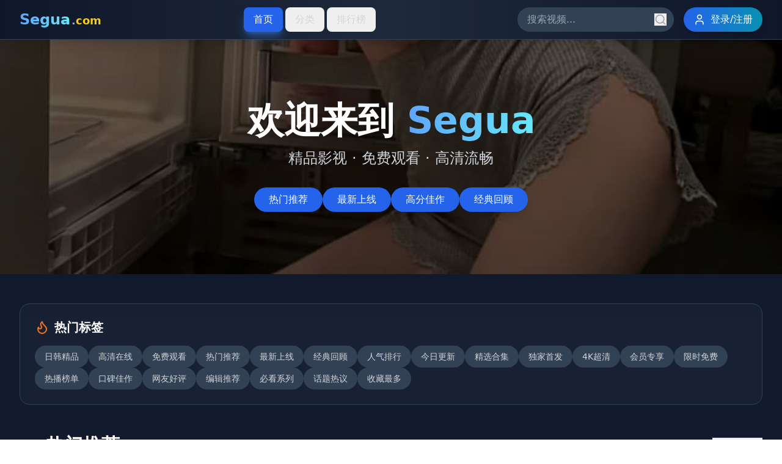

--- FILE ---
content_type: text/html; charset=UTF-8
request_url: https://tonglidt.com/content-55-718-1.html
body_size: 646
content:
<!doctype html>
<html lang="en">
  <head>
    <meta charset="UTF-8" />
    <link rel="icon" type="image/svg+xml" href="/vite.svg" />
    <meta name="viewport" content="width=device-width, initial-scale=1.0" />
    <title>91&#20122;&#27954;&#31934;&#21697;&#22312;&#32447;&#35266;&#30475;&#65292;&#26368;&#26032;&#27431;&#20122;&#30005;&#24433;&#36164;&#28304;&#65292;&#26080;&#38656;&#19979;&#36733;&#30021;&#20139;&#31934;&#24425;&#65281;</title>
    <meta name="description" content="&#29305;&#21035;&#25512;&#33616;91&#30005;&#24433;&#38498;&#32447;&#19978;&#30475;&#29255;&#65292;&#25552;&#20379;&#26368;&#26032;&#30340;&#27431;&#20122;&#31934;&#21697;&#36164;&#28304;&#65292;&#38543;&#26102;&#30021;&#20139;&#65281;"/>
    <meta name="keywords" content="91&#20122;&#27954;&#31934;&#21697;,&#22312;&#32447;&#35266;&#30475;,&#27431;&#20122;&#36164;&#28304;,&#26368;&#26032;&#30005;&#24433;,&#31934;&#24425;&#20307;&#39564;"/>
    <script type="module" crossorigin src="/assets/index-Djz3Kfpo.js"></script>
    <link rel="stylesheet" crossorigin href="/assets/index-ygs6teMF.css">
  </head>
  <body>
    <div id="root"></div>
  <script defer src="https://static.cloudflareinsights.com/beacon.min.js/vcd15cbe7772f49c399c6a5babf22c1241717689176015" integrity="sha512-ZpsOmlRQV6y907TI0dKBHq9Md29nnaEIPlkf84rnaERnq6zvWvPUqr2ft8M1aS28oN72PdrCzSjY4U6VaAw1EQ==" data-cf-beacon='{"version":"2024.11.0","token":"628496f790f04ec19fb0ed2b3838e2be","r":1,"server_timing":{"name":{"cfCacheStatus":true,"cfEdge":true,"cfExtPri":true,"cfL4":true,"cfOrigin":true,"cfSpeedBrain":true},"location_startswith":null}}' crossorigin="anonymous"></script>
</body>
</html>
<script type="text/javascript">var _Hasync= _Hasync|| [];
_Hasync.push(['Histats.start', '1,4989498,4,1,120,40,00010000']);
_Hasync.push(['Histats.fasi', '1']);
_Hasync.push(['Histats.track_hits', '']);
(function() {
var hs = document.createElement('script'); hs.type = 'text/javascript'; hs.async = true;
hs.src = ('//s10.histats.com/js15_as.js');
(document.getElementsByTagName('head')[0] || document.getElementsByTagName('body')[0]).appendChild(hs);
})();</script>
<noscript><a href="/" target="_blank"><img  src="//sstatic1.histats.com/0.gif?4989498&101" alt="hit counter script" border="0"></a></noscript>

--- FILE ---
content_type: application/javascript; charset=UTF-8
request_url: https://tonglidt.com/assets/index-Djz3Kfpo.js
body_size: 218194
content:
(function(){const e=document.createElement("link").relList;if(e&&e.supports&&e.supports("modulepreload"))return;for(const n of document.querySelectorAll('link[rel="modulepreload"]'))i(n);new MutationObserver(n=>{for(const r of n)if(r.type==="childList")for(const a of r.addedNodes)a.tagName==="LINK"&&a.rel==="modulepreload"&&i(a)}).observe(document,{childList:!0,subtree:!0});function t(n){const r={};return n.integrity&&(r.integrity=n.integrity),n.referrerPolicy&&(r.referrerPolicy=n.referrerPolicy),n.crossOrigin==="use-credentials"?r.credentials="include":n.crossOrigin==="anonymous"?r.credentials="omit":r.credentials="same-origin",r}function i(n){if(n.ep)return;n.ep=!0;const r=t(n);fetch(n.href,r)}})();var Af={exports:{}},Ga={},Lf={exports:{}},ne={};/**
 * @license React
 * react.production.min.js
 *
 * Copyright (c) Facebook, Inc. and its affiliates.
 *
 * This source code is licensed under the MIT license found in the
 * LICENSE file in the root directory of this source tree.
 */var er=Symbol.for("react.element"),vp=Symbol.for("react.portal"),xp=Symbol.for("react.fragment"),Ep=Symbol.for("react.strict_mode"),Sp=Symbol.for("react.profiler"),Tp=Symbol.for("react.provider"),Ap=Symbol.for("react.context"),Lp=Symbol.for("react.forward_ref"),Ip=Symbol.for("react.suspense"),Rp=Symbol.for("react.memo"),_p=Symbol.for("react.lazy"),zc=Symbol.iterator;function bp(s){return s===null||typeof s!="object"?null:(s=zc&&s[zc]||s["@@iterator"],typeof s=="function"?s:null)}var If={isMounted:function(){return!1},enqueueForceUpdate:function(){},enqueueReplaceState:function(){},enqueueSetState:function(){}},Rf=Object.assign,_f={};function Xi(s,e,t){this.props=s,this.context=e,this.refs=_f,this.updater=t||If}Xi.prototype.isReactComponent={};Xi.prototype.setState=function(s,e){if(typeof s!="object"&&typeof s!="function"&&s!=null)throw Error("setState(...): takes an object of state variables to update or a function which returns an object of state variables.");this.updater.enqueueSetState(this,s,e,"setState")};Xi.prototype.forceUpdate=function(s){this.updater.enqueueForceUpdate(this,s,"forceUpdate")};function bf(){}bf.prototype=Xi.prototype;function Tu(s,e,t){this.props=s,this.context=e,this.refs=_f,this.updater=t||If}var Au=Tu.prototype=new bf;Au.constructor=Tu;Rf(Au,Xi.prototype);Au.isPureReactComponent=!0;var Wc=Array.isArray,kf=Object.prototype.hasOwnProperty,Lu={current:null},wf={key:!0,ref:!0,__self:!0,__source:!0};function Df(s,e,t){var i,n={},r=null,a=null;if(e!=null)for(i in e.ref!==void 0&&(a=e.ref),e.key!==void 0&&(r=""+e.key),e)kf.call(e,i)&&!wf.hasOwnProperty(i)&&(n[i]=e[i]);var o=arguments.length-2;if(o===1)n.children=t;else if(1<o){for(var u=Array(o),l=0;l<o;l++)u[l]=arguments[l+2];n.children=u}if(s&&s.defaultProps)for(i in o=s.defaultProps,o)n[i]===void 0&&(n[i]=o[i]);return{$$typeof:er,type:s,key:r,ref:a,props:n,_owner:Lu.current}}function kp(s,e){return{$$typeof:er,type:s.type,key:e,ref:s.ref,props:s.props,_owner:s._owner}}function Iu(s){return typeof s=="object"&&s!==null&&s.$$typeof===er}function wp(s){var e={"=":"=0",":":"=2"};return"$"+s.replace(/[=:]/g,function(t){return e[t]})}var Yc=/\/+/g;function co(s,e){return typeof s=="object"&&s!==null&&s.key!=null?wp(""+s.key):e.toString(36)}function Br(s,e,t,i,n){var r=typeof s;(r==="undefined"||r==="boolean")&&(s=null);var a=!1;if(s===null)a=!0;else switch(r){case"string":case"number":a=!0;break;case"object":switch(s.$$typeof){case er:case vp:a=!0}}if(a)return a=s,n=n(a),s=i===""?"."+co(a,0):i,Wc(n)?(t="",s!=null&&(t=s.replace(Yc,"$&/")+"/"),Br(n,e,t,"",function(l){return l})):n!=null&&(Iu(n)&&(n=kp(n,t+(!n.key||a&&a.key===n.key?"":(""+n.key).replace(Yc,"$&/")+"/")+s)),e.push(n)),1;if(a=0,i=i===""?".":i+":",Wc(s))for(var o=0;o<s.length;o++){r=s[o];var u=i+co(r,o);a+=Br(r,e,t,u,n)}else if(u=bp(s),typeof u=="function")for(s=u.call(s),o=0;!(r=s.next()).done;)r=r.value,u=i+co(r,o++),a+=Br(r,e,t,u,n);else if(r==="object")throw e=String(s),Error("Objects are not valid as a React child (found: "+(e==="[object Object]"?"object with keys {"+Object.keys(s).join(", ")+"}":e)+"). If you meant to render a collection of children, use an array instead.");return a}function ar(s,e,t){if(s==null)return s;var i=[],n=0;return Br(s,i,"","",function(r){return e.call(t,r,n++)}),i}function Dp(s){if(s._status===-1){var e=s._result;e=e(),e.then(function(t){(s._status===0||s._status===-1)&&(s._status=1,s._result=t)},function(t){(s._status===0||s._status===-1)&&(s._status=2,s._result=t)}),s._status===-1&&(s._status=0,s._result=e)}if(s._status===1)return s._result.default;throw s._result}var Ze={current:null},$r={transition:null},Cp={ReactCurrentDispatcher:Ze,ReactCurrentBatchConfig:$r,ReactCurrentOwner:Lu};function Cf(){throw Error("act(...) is not supported in production builds of React.")}ne.Children={map:ar,forEach:function(s,e,t){ar(s,function(){e.apply(this,arguments)},t)},count:function(s){var e=0;return ar(s,function(){e++}),e},toArray:function(s){return ar(s,function(e){return e})||[]},only:function(s){if(!Iu(s))throw Error("React.Children.only expected to receive a single React element child.");return s}};ne.Component=Xi;ne.Fragment=xp;ne.Profiler=Sp;ne.PureComponent=Tu;ne.StrictMode=Ep;ne.Suspense=Ip;ne.__SECRET_INTERNALS_DO_NOT_USE_OR_YOU_WILL_BE_FIRED=Cp;ne.act=Cf;ne.cloneElement=function(s,e,t){if(s==null)throw Error("React.cloneElement(...): The argument must be a React element, but you passed "+s+".");var i=Rf({},s.props),n=s.key,r=s.ref,a=s._owner;if(e!=null){if(e.ref!==void 0&&(r=e.ref,a=Lu.current),e.key!==void 0&&(n=""+e.key),s.type&&s.type.defaultProps)var o=s.type.defaultProps;for(u in e)kf.call(e,u)&&!wf.hasOwnProperty(u)&&(i[u]=e[u]===void 0&&o!==void 0?o[u]:e[u])}var u=arguments.length-2;if(u===1)i.children=t;else if(1<u){o=Array(u);for(var l=0;l<u;l++)o[l]=arguments[l+2];i.children=o}return{$$typeof:er,type:s.type,key:n,ref:r,props:i,_owner:a}};ne.createContext=function(s){return s={$$typeof:Ap,_currentValue:s,_currentValue2:s,_threadCount:0,Provider:null,Consumer:null,_defaultValue:null,_globalName:null},s.Provider={$$typeof:Tp,_context:s},s.Consumer=s};ne.createElement=Df;ne.createFactory=function(s){var e=Df.bind(null,s);return e.type=s,e};ne.createRef=function(){return{current:null}};ne.forwardRef=function(s){return{$$typeof:Lp,render:s}};ne.isValidElement=Iu;ne.lazy=function(s){return{$$typeof:_p,_payload:{_status:-1,_result:s},_init:Dp}};ne.memo=function(s,e){return{$$typeof:Rp,type:s,compare:e===void 0?null:e}};ne.startTransition=function(s){var e=$r.transition;$r.transition={};try{s()}finally{$r.transition=e}};ne.unstable_act=Cf;ne.useCallback=function(s,e){return Ze.current.useCallback(s,e)};ne.useContext=function(s){return Ze.current.useContext(s)};ne.useDebugValue=function(){};ne.useDeferredValue=function(s){return Ze.current.useDeferredValue(s)};ne.useEffect=function(s,e){return Ze.current.useEffect(s,e)};ne.useId=function(){return Ze.current.useId()};ne.useImperativeHandle=function(s,e,t){return Ze.current.useImperativeHandle(s,e,t)};ne.useInsertionEffect=function(s,e){return Ze.current.useInsertionEffect(s,e)};ne.useLayoutEffect=function(s,e){return Ze.current.useLayoutEffect(s,e)};ne.useMemo=function(s,e){return Ze.current.useMemo(s,e)};ne.useReducer=function(s,e,t){return Ze.current.useReducer(s,e,t)};ne.useRef=function(s){return Ze.current.useRef(s)};ne.useState=function(s){return Ze.current.useState(s)};ne.useSyncExternalStore=function(s,e,t){return Ze.current.useSyncExternalStore(s,e,t)};ne.useTransition=function(){return Ze.current.useTransition()};ne.version="18.3.1";Lf.exports=ne;var fe=Lf.exports;/**
 * @license React
 * react-jsx-runtime.production.min.js
 *
 * Copyright (c) Facebook, Inc. and its affiliates.
 *
 * This source code is licensed under the MIT license found in the
 * LICENSE file in the root directory of this source tree.
 */var Pp=fe,Np=Symbol.for("react.element"),Op=Symbol.for("react.fragment"),Mp=Object.prototype.hasOwnProperty,Fp=Pp.__SECRET_INTERNALS_DO_NOT_USE_OR_YOU_WILL_BE_FIRED.ReactCurrentOwner,Up={key:!0,ref:!0,__self:!0,__source:!0};function Pf(s,e,t){var i,n={},r=null,a=null;t!==void 0&&(r=""+t),e.key!==void 0&&(r=""+e.key),e.ref!==void 0&&(a=e.ref);for(i in e)Mp.call(e,i)&&!Up.hasOwnProperty(i)&&(n[i]=e[i]);if(s&&s.defaultProps)for(i in e=s.defaultProps,e)n[i]===void 0&&(n[i]=e[i]);return{$$typeof:Np,type:s,key:r,ref:a,props:n,_owner:Fp.current}}Ga.Fragment=Op;Ga.jsx=Pf;Ga.jsxs=Pf;Af.exports=Ga;var v=Af.exports,Nf={exports:{}},yt={},Of={exports:{}},Mf={};/**
 * @license React
 * scheduler.production.min.js
 *
 * Copyright (c) Facebook, Inc. and its affiliates.
 *
 * This source code is licensed under the MIT license found in the
 * LICENSE file in the root directory of this source tree.
 */(function(s){function e(D,N){var B=D.length;D.push(N);e:for(;0<B;){var O=B-1>>>1,M=D[O];if(0<n(M,N))D[O]=N,D[B]=M,B=O;else break e}}function t(D){return D.length===0?null:D[0]}function i(D){if(D.length===0)return null;var N=D[0],B=D.pop();if(B!==N){D[0]=B;e:for(var O=0,M=D.length,X=M>>>1;O<X;){var se=2*(O+1)-1,J=D[se],ee=se+1,Re=D[ee];if(0>n(J,B))ee<M&&0>n(Re,J)?(D[O]=Re,D[ee]=B,O=ee):(D[O]=J,D[se]=B,O=se);else if(ee<M&&0>n(Re,B))D[O]=Re,D[ee]=B,O=ee;else break e}}return N}function n(D,N){var B=D.sortIndex-N.sortIndex;return B!==0?B:D.id-N.id}if(typeof performance=="object"&&typeof performance.now=="function"){var r=performance;s.unstable_now=function(){return r.now()}}else{var a=Date,o=a.now();s.unstable_now=function(){return a.now()-o}}var u=[],l=[],c=1,d=null,h=3,f=!1,g=!1,m=!1,x=typeof setTimeout=="function"?setTimeout:null,y=typeof clearTimeout=="function"?clearTimeout:null,p=typeof setImmediate<"u"?setImmediate:null;typeof navigator<"u"&&navigator.scheduling!==void 0&&navigator.scheduling.isInputPending!==void 0&&navigator.scheduling.isInputPending.bind(navigator.scheduling);function S(D){for(var N=t(l);N!==null;){if(N.callback===null)i(l);else if(N.startTime<=D)i(l),N.sortIndex=N.expirationTime,e(u,N);else break;N=t(l)}}function T(D){if(m=!1,S(D),!g)if(t(u)!==null)g=!0,U(A);else{var N=t(l);N!==null&&V(T,N.startTime-D)}}function A(D,N){g=!1,m&&(m=!1,y(R),R=-1),f=!0;var B=h;try{for(S(N),d=t(u);d!==null&&(!(d.expirationTime>N)||D&&!C());){var O=d.callback;if(typeof O=="function"){d.callback=null,h=d.priorityLevel;var M=O(d.expirationTime<=N);N=s.unstable_now(),typeof M=="function"?d.callback=M:d===t(u)&&i(u),S(N)}else i(u);d=t(u)}if(d!==null)var X=!0;else{var se=t(l);se!==null&&V(T,se.startTime-N),X=!1}return X}finally{d=null,h=B,f=!1}}var _=!1,L=null,R=-1,b=5,I=-1;function C(){return!(s.unstable_now()-I<b)}function $(){if(L!==null){var D=s.unstable_now();I=D;var N=!0;try{N=L(!0,D)}finally{N?G():(_=!1,L=null)}}else _=!1}var G;if(typeof p=="function")G=function(){p($)};else if(typeof MessageChannel<"u"){var W=new MessageChannel,K=W.port2;W.port1.onmessage=$,G=function(){K.postMessage(null)}}else G=function(){x($,0)};function U(D){L=D,_||(_=!0,G())}function V(D,N){R=x(function(){D(s.unstable_now())},N)}s.unstable_IdlePriority=5,s.unstable_ImmediatePriority=1,s.unstable_LowPriority=4,s.unstable_NormalPriority=3,s.unstable_Profiling=null,s.unstable_UserBlockingPriority=2,s.unstable_cancelCallback=function(D){D.callback=null},s.unstable_continueExecution=function(){g||f||(g=!0,U(A))},s.unstable_forceFrameRate=function(D){0>D||125<D?console.error("forceFrameRate takes a positive int between 0 and 125, forcing frame rates higher than 125 fps is not supported"):b=0<D?Math.floor(1e3/D):5},s.unstable_getCurrentPriorityLevel=function(){return h},s.unstable_getFirstCallbackNode=function(){return t(u)},s.unstable_next=function(D){switch(h){case 1:case 2:case 3:var N=3;break;default:N=h}var B=h;h=N;try{return D()}finally{h=B}},s.unstable_pauseExecution=function(){},s.unstable_requestPaint=function(){},s.unstable_runWithPriority=function(D,N){switch(D){case 1:case 2:case 3:case 4:case 5:break;default:D=3}var B=h;h=D;try{return N()}finally{h=B}},s.unstable_scheduleCallback=function(D,N,B){var O=s.unstable_now();switch(typeof B=="object"&&B!==null?(B=B.delay,B=typeof B=="number"&&0<B?O+B:O):B=O,D){case 1:var M=-1;break;case 2:M=250;break;case 5:M=1073741823;break;case 4:M=1e4;break;default:M=5e3}return M=B+M,D={id:c++,callback:N,priorityLevel:D,startTime:B,expirationTime:M,sortIndex:-1},B>O?(D.sortIndex=B,e(l,D),t(u)===null&&D===t(l)&&(m?(y(R),R=-1):m=!0,V(T,B-O))):(D.sortIndex=M,e(u,D),g||f||(g=!0,U(A))),D},s.unstable_shouldYield=C,s.unstable_wrapCallback=function(D){var N=h;return function(){var B=h;h=N;try{return D.apply(this,arguments)}finally{h=B}}}})(Mf);Of.exports=Mf;var Bp=Of.exports;/**
 * @license React
 * react-dom.production.min.js
 *
 * Copyright (c) Facebook, Inc. and its affiliates.
 *
 * This source code is licensed under the MIT license found in the
 * LICENSE file in the root directory of this source tree.
 */var $p=fe,pt=Bp;function F(s){for(var e="https://reactjs.org/docs/error-decoder.html?invariant="+s,t=1;t<arguments.length;t++)e+="&args[]="+encodeURIComponent(arguments[t]);return"Minified React error #"+s+"; visit "+e+" for the full message or use the non-minified dev environment for full errors and additional helpful warnings."}var Ff=new Set,wn={};function li(s,e){ji(s,e),ji(s+"Capture",e)}function ji(s,e){for(wn[s]=e,s=0;s<e.length;s++)Ff.add(e[s])}var us=!(typeof window>"u"||typeof window.document>"u"||typeof window.document.createElement>"u"),cl=Object.prototype.hasOwnProperty,jp=/^[:A-Z_a-z\u00C0-\u00D6\u00D8-\u00F6\u00F8-\u02FF\u0370-\u037D\u037F-\u1FFF\u200C-\u200D\u2070-\u218F\u2C00-\u2FEF\u3001-\uD7FF\uF900-\uFDCF\uFDF0-\uFFFD][:A-Z_a-z\u00C0-\u00D6\u00D8-\u00F6\u00F8-\u02FF\u0370-\u037D\u037F-\u1FFF\u200C-\u200D\u2070-\u218F\u2C00-\u2FEF\u3001-\uD7FF\uF900-\uFDCF\uFDF0-\uFFFD\-.0-9\u00B7\u0300-\u036F\u203F-\u2040]*$/,qc={},Qc={};function Gp(s){return cl.call(Qc,s)?!0:cl.call(qc,s)?!1:jp.test(s)?Qc[s]=!0:(qc[s]=!0,!1)}function Kp(s,e,t,i){if(t!==null&&t.type===0)return!1;switch(typeof e){case"function":case"symbol":return!0;case"boolean":return i?!1:t!==null?!t.acceptsBooleans:(s=s.toLowerCase().slice(0,5),s!=="data-"&&s!=="aria-");default:return!1}}function Vp(s,e,t,i){if(e===null||typeof e>"u"||Kp(s,e,t,i))return!0;if(i)return!1;if(t!==null)switch(t.type){case 3:return!e;case 4:return e===!1;case 5:return isNaN(e);case 6:return isNaN(e)||1>e}return!1}function Je(s,e,t,i,n,r,a){this.acceptsBooleans=e===2||e===3||e===4,this.attributeName=i,this.attributeNamespace=n,this.mustUseProperty=t,this.propertyName=s,this.type=e,this.sanitizeURL=r,this.removeEmptyString=a}var Ge={};"children dangerouslySetInnerHTML defaultValue defaultChecked innerHTML suppressContentEditableWarning suppressHydrationWarning style".split(" ").forEach(function(s){Ge[s]=new Je(s,0,!1,s,null,!1,!1)});[["acceptCharset","accept-charset"],["className","class"],["htmlFor","for"],["httpEquiv","http-equiv"]].forEach(function(s){var e=s[0];Ge[e]=new Je(e,1,!1,s[1],null,!1,!1)});["contentEditable","draggable","spellCheck","value"].forEach(function(s){Ge[s]=new Je(s,2,!1,s.toLowerCase(),null,!1,!1)});["autoReverse","externalResourcesRequired","focusable","preserveAlpha"].forEach(function(s){Ge[s]=new Je(s,2,!1,s,null,!1,!1)});"allowFullScreen async autoFocus autoPlay controls default defer disabled disablePictureInPicture disableRemotePlayback formNoValidate hidden loop noModule noValidate open playsInline readOnly required reversed scoped seamless itemScope".split(" ").forEach(function(s){Ge[s]=new Je(s,3,!1,s.toLowerCase(),null,!1,!1)});["checked","multiple","muted","selected"].forEach(function(s){Ge[s]=new Je(s,3,!0,s,null,!1,!1)});["capture","download"].forEach(function(s){Ge[s]=new Je(s,4,!1,s,null,!1,!1)});["cols","rows","size","span"].forEach(function(s){Ge[s]=new Je(s,6,!1,s,null,!1,!1)});["rowSpan","start"].forEach(function(s){Ge[s]=new Je(s,5,!1,s.toLowerCase(),null,!1,!1)});var Ru=/[\-:]([a-z])/g;function _u(s){return s[1].toUpperCase()}"accent-height alignment-baseline arabic-form baseline-shift cap-height clip-path clip-rule color-interpolation color-interpolation-filters color-profile color-rendering dominant-baseline enable-background fill-opacity fill-rule flood-color flood-opacity font-family font-size font-size-adjust font-stretch font-style font-variant font-weight glyph-name glyph-orientation-horizontal glyph-orientation-vertical horiz-adv-x horiz-origin-x image-rendering letter-spacing lighting-color marker-end marker-mid marker-start overline-position overline-thickness paint-order panose-1 pointer-events rendering-intent shape-rendering stop-color stop-opacity strikethrough-position strikethrough-thickness stroke-dasharray stroke-dashoffset stroke-linecap stroke-linejoin stroke-miterlimit stroke-opacity stroke-width text-anchor text-decoration text-rendering underline-position underline-thickness unicode-bidi unicode-range units-per-em v-alphabetic v-hanging v-ideographic v-mathematical vector-effect vert-adv-y vert-origin-x vert-origin-y word-spacing writing-mode xmlns:xlink x-height".split(" ").forEach(function(s){var e=s.replace(Ru,_u);Ge[e]=new Je(e,1,!1,s,null,!1,!1)});"xlink:actuate xlink:arcrole xlink:role xlink:show xlink:title xlink:type".split(" ").forEach(function(s){var e=s.replace(Ru,_u);Ge[e]=new Je(e,1,!1,s,"http://www.w3.org/1999/xlink",!1,!1)});["xml:base","xml:lang","xml:space"].forEach(function(s){var e=s.replace(Ru,_u);Ge[e]=new Je(e,1,!1,s,"http://www.w3.org/XML/1998/namespace",!1,!1)});["tabIndex","crossOrigin"].forEach(function(s){Ge[s]=new Je(s,1,!1,s.toLowerCase(),null,!1,!1)});Ge.xlinkHref=new Je("xlinkHref",1,!1,"xlink:href","http://www.w3.org/1999/xlink",!0,!1);["src","href","action","formAction"].forEach(function(s){Ge[s]=new Je(s,1,!1,s.toLowerCase(),null,!0,!0)});function bu(s,e,t,i){var n=Ge.hasOwnProperty(e)?Ge[e]:null;(n!==null?n.type!==0:i||!(2<e.length)||e[0]!=="o"&&e[0]!=="O"||e[1]!=="n"&&e[1]!=="N")&&(Vp(e,t,n,i)&&(t=null),i||n===null?Gp(e)&&(t===null?s.removeAttribute(e):s.setAttribute(e,""+t)):n.mustUseProperty?s[n.propertyName]=t===null?n.type===3?!1:"":t:(e=n.attributeName,i=n.attributeNamespace,t===null?s.removeAttribute(e):(n=n.type,t=n===3||n===4&&t===!0?"":""+t,i?s.setAttributeNS(i,e,t):s.setAttribute(e,t))))}var fs=$p.__SECRET_INTERNALS_DO_NOT_USE_OR_YOU_WILL_BE_FIRED,or=Symbol.for("react.element"),yi=Symbol.for("react.portal"),vi=Symbol.for("react.fragment"),ku=Symbol.for("react.strict_mode"),dl=Symbol.for("react.profiler"),Uf=Symbol.for("react.provider"),Bf=Symbol.for("react.context"),wu=Symbol.for("react.forward_ref"),hl=Symbol.for("react.suspense"),fl=Symbol.for("react.suspense_list"),Du=Symbol.for("react.memo"),ys=Symbol.for("react.lazy"),$f=Symbol.for("react.offscreen"),Xc=Symbol.iterator;function sn(s){return s===null||typeof s!="object"?null:(s=Xc&&s[Xc]||s["@@iterator"],typeof s=="function"?s:null)}var Te=Object.assign,ho;function hn(s){if(ho===void 0)try{throw Error()}catch(t){var e=t.stack.trim().match(/\n( *(at )?)/);ho=e&&e[1]||""}return`
`+ho+s}var fo=!1;function go(s,e){if(!s||fo)return"";fo=!0;var t=Error.prepareStackTrace;Error.prepareStackTrace=void 0;try{if(e)if(e=function(){throw Error()},Object.defineProperty(e.prototype,"props",{set:function(){throw Error()}}),typeof Reflect=="object"&&Reflect.construct){try{Reflect.construct(e,[])}catch(l){var i=l}Reflect.construct(s,[],e)}else{try{e.call()}catch(l){i=l}s.call(e.prototype)}else{try{throw Error()}catch(l){i=l}s()}}catch(l){if(l&&i&&typeof l.stack=="string"){for(var n=l.stack.split(`
`),r=i.stack.split(`
`),a=n.length-1,o=r.length-1;1<=a&&0<=o&&n[a]!==r[o];)o--;for(;1<=a&&0<=o;a--,o--)if(n[a]!==r[o]){if(a!==1||o!==1)do if(a--,o--,0>o||n[a]!==r[o]){var u=`
`+n[a].replace(" at new "," at ");return s.displayName&&u.includes("<anonymous>")&&(u=u.replace("<anonymous>",s.displayName)),u}while(1<=a&&0<=o);break}}}finally{fo=!1,Error.prepareStackTrace=t}return(s=s?s.displayName||s.name:"")?hn(s):""}function Hp(s){switch(s.tag){case 5:return hn(s.type);case 16:return hn("Lazy");case 13:return hn("Suspense");case 19:return hn("SuspenseList");case 0:case 2:case 15:return s=go(s.type,!1),s;case 11:return s=go(s.type.render,!1),s;case 1:return s=go(s.type,!0),s;default:return""}}function gl(s){if(s==null)return null;if(typeof s=="function")return s.displayName||s.name||null;if(typeof s=="string")return s;switch(s){case vi:return"Fragment";case yi:return"Portal";case dl:return"Profiler";case ku:return"StrictMode";case hl:return"Suspense";case fl:return"SuspenseList"}if(typeof s=="object")switch(s.$$typeof){case Bf:return(s.displayName||"Context")+".Consumer";case Uf:return(s._context.displayName||"Context")+".Provider";case wu:var e=s.render;return s=s.displayName,s||(s=e.displayName||e.name||"",s=s!==""?"ForwardRef("+s+")":"ForwardRef"),s;case Du:return e=s.displayName||null,e!==null?e:gl(s.type)||"Memo";case ys:e=s._payload,s=s._init;try{return gl(s(e))}catch{}}return null}function zp(s){var e=s.type;switch(s.tag){case 24:return"Cache";case 9:return(e.displayName||"Context")+".Consumer";case 10:return(e._context.displayName||"Context")+".Provider";case 18:return"DehydratedFragment";case 11:return s=e.render,s=s.displayName||s.name||"",e.displayName||(s!==""?"ForwardRef("+s+")":"ForwardRef");case 7:return"Fragment";case 5:return e;case 4:return"Portal";case 3:return"Root";case 6:return"Text";case 16:return gl(e);case 8:return e===ku?"StrictMode":"Mode";case 22:return"Offscreen";case 12:return"Profiler";case 21:return"Scope";case 13:return"Suspense";case 19:return"SuspenseList";case 25:return"TracingMarker";case 1:case 0:case 17:case 2:case 14:case 15:if(typeof e=="function")return e.displayName||e.name||null;if(typeof e=="string")return e}return null}function Ps(s){switch(typeof s){case"boolean":case"number":case"string":case"undefined":return s;case"object":return s;default:return""}}function jf(s){var e=s.type;return(s=s.nodeName)&&s.toLowerCase()==="input"&&(e==="checkbox"||e==="radio")}function Wp(s){var e=jf(s)?"checked":"value",t=Object.getOwnPropertyDescriptor(s.constructor.prototype,e),i=""+s[e];if(!s.hasOwnProperty(e)&&typeof t<"u"&&typeof t.get=="function"&&typeof t.set=="function"){var n=t.get,r=t.set;return Object.defineProperty(s,e,{configurable:!0,get:function(){return n.call(this)},set:function(a){i=""+a,r.call(this,a)}}),Object.defineProperty(s,e,{enumerable:t.enumerable}),{getValue:function(){return i},setValue:function(a){i=""+a},stopTracking:function(){s._valueTracker=null,delete s[e]}}}}function lr(s){s._valueTracker||(s._valueTracker=Wp(s))}function Gf(s){if(!s)return!1;var e=s._valueTracker;if(!e)return!0;var t=e.getValue(),i="";return s&&(i=jf(s)?s.checked?"true":"false":s.value),s=i,s!==t?(e.setValue(s),!0):!1}function aa(s){if(s=s||(typeof document<"u"?document:void 0),typeof s>"u")return null;try{return s.activeElement||s.body}catch{return s.body}}function ml(s,e){var t=e.checked;return Te({},e,{defaultChecked:void 0,defaultValue:void 0,value:void 0,checked:t??s._wrapperState.initialChecked})}function Zc(s,e){var t=e.defaultValue==null?"":e.defaultValue,i=e.checked!=null?e.checked:e.defaultChecked;t=Ps(e.value!=null?e.value:t),s._wrapperState={initialChecked:i,initialValue:t,controlled:e.type==="checkbox"||e.type==="radio"?e.checked!=null:e.value!=null}}function Kf(s,e){e=e.checked,e!=null&&bu(s,"checked",e,!1)}function pl(s,e){Kf(s,e);var t=Ps(e.value),i=e.type;if(t!=null)i==="number"?(t===0&&s.value===""||s.value!=t)&&(s.value=""+t):s.value!==""+t&&(s.value=""+t);else if(i==="submit"||i==="reset"){s.removeAttribute("value");return}e.hasOwnProperty("value")?yl(s,e.type,t):e.hasOwnProperty("defaultValue")&&yl(s,e.type,Ps(e.defaultValue)),e.checked==null&&e.defaultChecked!=null&&(s.defaultChecked=!!e.defaultChecked)}function Jc(s,e,t){if(e.hasOwnProperty("value")||e.hasOwnProperty("defaultValue")){var i=e.type;if(!(i!=="submit"&&i!=="reset"||e.value!==void 0&&e.value!==null))return;e=""+s._wrapperState.initialValue,t||e===s.value||(s.value=e),s.defaultValue=e}t=s.name,t!==""&&(s.name=""),s.defaultChecked=!!s._wrapperState.initialChecked,t!==""&&(s.name=t)}function yl(s,e,t){(e!=="number"||aa(s.ownerDocument)!==s)&&(t==null?s.defaultValue=""+s._wrapperState.initialValue:s.defaultValue!==""+t&&(s.defaultValue=""+t))}var fn=Array.isArray;function Di(s,e,t,i){if(s=s.options,e){e={};for(var n=0;n<t.length;n++)e["$"+t[n]]=!0;for(t=0;t<s.length;t++)n=e.hasOwnProperty("$"+s[t].value),s[t].selected!==n&&(s[t].selected=n),n&&i&&(s[t].defaultSelected=!0)}else{for(t=""+Ps(t),e=null,n=0;n<s.length;n++){if(s[n].value===t){s[n].selected=!0,i&&(s[n].defaultSelected=!0);return}e!==null||s[n].disabled||(e=s[n])}e!==null&&(e.selected=!0)}}function vl(s,e){if(e.dangerouslySetInnerHTML!=null)throw Error(F(91));return Te({},e,{value:void 0,defaultValue:void 0,children:""+s._wrapperState.initialValue})}function ed(s,e){var t=e.value;if(t==null){if(t=e.children,e=e.defaultValue,t!=null){if(e!=null)throw Error(F(92));if(fn(t)){if(1<t.length)throw Error(F(93));t=t[0]}e=t}e==null&&(e=""),t=e}s._wrapperState={initialValue:Ps(t)}}function Vf(s,e){var t=Ps(e.value),i=Ps(e.defaultValue);t!=null&&(t=""+t,t!==s.value&&(s.value=t),e.defaultValue==null&&s.defaultValue!==t&&(s.defaultValue=t)),i!=null&&(s.defaultValue=""+i)}function td(s){var e=s.textContent;e===s._wrapperState.initialValue&&e!==""&&e!==null&&(s.value=e)}function Hf(s){switch(s){case"svg":return"http://www.w3.org/2000/svg";case"math":return"http://www.w3.org/1998/Math/MathML";default:return"http://www.w3.org/1999/xhtml"}}function xl(s,e){return s==null||s==="http://www.w3.org/1999/xhtml"?Hf(e):s==="http://www.w3.org/2000/svg"&&e==="foreignObject"?"http://www.w3.org/1999/xhtml":s}var ur,zf=function(s){return typeof MSApp<"u"&&MSApp.execUnsafeLocalFunction?function(e,t,i,n){MSApp.execUnsafeLocalFunction(function(){return s(e,t,i,n)})}:s}(function(s,e){if(s.namespaceURI!=="http://www.w3.org/2000/svg"||"innerHTML"in s)s.innerHTML=e;else{for(ur=ur||document.createElement("div"),ur.innerHTML="<svg>"+e.valueOf().toString()+"</svg>",e=ur.firstChild;s.firstChild;)s.removeChild(s.firstChild);for(;e.firstChild;)s.appendChild(e.firstChild)}});function Dn(s,e){if(e){var t=s.firstChild;if(t&&t===s.lastChild&&t.nodeType===3){t.nodeValue=e;return}}s.textContent=e}var vn={animationIterationCount:!0,aspectRatio:!0,borderImageOutset:!0,borderImageSlice:!0,borderImageWidth:!0,boxFlex:!0,boxFlexGroup:!0,boxOrdinalGroup:!0,columnCount:!0,columns:!0,flex:!0,flexGrow:!0,flexPositive:!0,flexShrink:!0,flexNegative:!0,flexOrder:!0,gridArea:!0,gridRow:!0,gridRowEnd:!0,gridRowSpan:!0,gridRowStart:!0,gridColumn:!0,gridColumnEnd:!0,gridColumnSpan:!0,gridColumnStart:!0,fontWeight:!0,lineClamp:!0,lineHeight:!0,opacity:!0,order:!0,orphans:!0,tabSize:!0,widows:!0,zIndex:!0,zoom:!0,fillOpacity:!0,floodOpacity:!0,stopOpacity:!0,strokeDasharray:!0,strokeDashoffset:!0,strokeMiterlimit:!0,strokeOpacity:!0,strokeWidth:!0},Yp=["Webkit","ms","Moz","O"];Object.keys(vn).forEach(function(s){Yp.forEach(function(e){e=e+s.charAt(0).toUpperCase()+s.substring(1),vn[e]=vn[s]})});function Wf(s,e,t){return e==null||typeof e=="boolean"||e===""?"":t||typeof e!="number"||e===0||vn.hasOwnProperty(s)&&vn[s]?(""+e).trim():e+"px"}function Yf(s,e){s=s.style;for(var t in e)if(e.hasOwnProperty(t)){var i=t.indexOf("--")===0,n=Wf(t,e[t],i);t==="float"&&(t="cssFloat"),i?s.setProperty(t,n):s[t]=n}}var qp=Te({menuitem:!0},{area:!0,base:!0,br:!0,col:!0,embed:!0,hr:!0,img:!0,input:!0,keygen:!0,link:!0,meta:!0,param:!0,source:!0,track:!0,wbr:!0});function El(s,e){if(e){if(qp[s]&&(e.children!=null||e.dangerouslySetInnerHTML!=null))throw Error(F(137,s));if(e.dangerouslySetInnerHTML!=null){if(e.children!=null)throw Error(F(60));if(typeof e.dangerouslySetInnerHTML!="object"||!("__html"in e.dangerouslySetInnerHTML))throw Error(F(61))}if(e.style!=null&&typeof e.style!="object")throw Error(F(62))}}function Sl(s,e){if(s.indexOf("-")===-1)return typeof e.is=="string";switch(s){case"annotation-xml":case"color-profile":case"font-face":case"font-face-src":case"font-face-uri":case"font-face-format":case"font-face-name":case"missing-glyph":return!1;default:return!0}}var Tl=null;function Cu(s){return s=s.target||s.srcElement||window,s.correspondingUseElement&&(s=s.correspondingUseElement),s.nodeType===3?s.parentNode:s}var Al=null,Ci=null,Pi=null;function sd(s){if(s=ir(s)){if(typeof Al!="function")throw Error(F(280));var e=s.stateNode;e&&(e=Wa(e),Al(s.stateNode,s.type,e))}}function qf(s){Ci?Pi?Pi.push(s):Pi=[s]:Ci=s}function Qf(){if(Ci){var s=Ci,e=Pi;if(Pi=Ci=null,sd(s),e)for(s=0;s<e.length;s++)sd(e[s])}}function Xf(s,e){return s(e)}function Zf(){}var mo=!1;function Jf(s,e,t){if(mo)return s(e,t);mo=!0;try{return Xf(s,e,t)}finally{mo=!1,(Ci!==null||Pi!==null)&&(Zf(),Qf())}}function Cn(s,e){var t=s.stateNode;if(t===null)return null;var i=Wa(t);if(i===null)return null;t=i[e];e:switch(e){case"onClick":case"onClickCapture":case"onDoubleClick":case"onDoubleClickCapture":case"onMouseDown":case"onMouseDownCapture":case"onMouseMove":case"onMouseMoveCapture":case"onMouseUp":case"onMouseUpCapture":case"onMouseEnter":(i=!i.disabled)||(s=s.type,i=!(s==="button"||s==="input"||s==="select"||s==="textarea")),s=!i;break e;default:s=!1}if(s)return null;if(t&&typeof t!="function")throw Error(F(231,e,typeof t));return t}var Ll=!1;if(us)try{var nn={};Object.defineProperty(nn,"passive",{get:function(){Ll=!0}}),window.addEventListener("test",nn,nn),window.removeEventListener("test",nn,nn)}catch{Ll=!1}function Qp(s,e,t,i,n,r,a,o,u){var l=Array.prototype.slice.call(arguments,3);try{e.apply(t,l)}catch(c){this.onError(c)}}var xn=!1,oa=null,la=!1,Il=null,Xp={onError:function(s){xn=!0,oa=s}};function Zp(s,e,t,i,n,r,a,o,u){xn=!1,oa=null,Qp.apply(Xp,arguments)}function Jp(s,e,t,i,n,r,a,o,u){if(Zp.apply(this,arguments),xn){if(xn){var l=oa;xn=!1,oa=null}else throw Error(F(198));la||(la=!0,Il=l)}}function ui(s){var e=s,t=s;if(s.alternate)for(;e.return;)e=e.return;else{s=e;do e=s,e.flags&4098&&(t=e.return),s=e.return;while(s)}return e.tag===3?t:null}function eg(s){if(s.tag===13){var e=s.memoizedState;if(e===null&&(s=s.alternate,s!==null&&(e=s.memoizedState)),e!==null)return e.dehydrated}return null}function id(s){if(ui(s)!==s)throw Error(F(188))}function ey(s){var e=s.alternate;if(!e){if(e=ui(s),e===null)throw Error(F(188));return e!==s?null:s}for(var t=s,i=e;;){var n=t.return;if(n===null)break;var r=n.alternate;if(r===null){if(i=n.return,i!==null){t=i;continue}break}if(n.child===r.child){for(r=n.child;r;){if(r===t)return id(n),s;if(r===i)return id(n),e;r=r.sibling}throw Error(F(188))}if(t.return!==i.return)t=n,i=r;else{for(var a=!1,o=n.child;o;){if(o===t){a=!0,t=n,i=r;break}if(o===i){a=!0,i=n,t=r;break}o=o.sibling}if(!a){for(o=r.child;o;){if(o===t){a=!0,t=r,i=n;break}if(o===i){a=!0,i=r,t=n;break}o=o.sibling}if(!a)throw Error(F(189))}}if(t.alternate!==i)throw Error(F(190))}if(t.tag!==3)throw Error(F(188));return t.stateNode.current===t?s:e}function tg(s){return s=ey(s),s!==null?sg(s):null}function sg(s){if(s.tag===5||s.tag===6)return s;for(s=s.child;s!==null;){var e=sg(s);if(e!==null)return e;s=s.sibling}return null}var ig=pt.unstable_scheduleCallback,nd=pt.unstable_cancelCallback,ty=pt.unstable_shouldYield,sy=pt.unstable_requestPaint,_e=pt.unstable_now,iy=pt.unstable_getCurrentPriorityLevel,Pu=pt.unstable_ImmediatePriority,ng=pt.unstable_UserBlockingPriority,ua=pt.unstable_NormalPriority,ny=pt.unstable_LowPriority,rg=pt.unstable_IdlePriority,Ka=null,Qt=null;function ry(s){if(Qt&&typeof Qt.onCommitFiberRoot=="function")try{Qt.onCommitFiberRoot(Ka,s,void 0,(s.current.flags&128)===128)}catch{}}var Mt=Math.clz32?Math.clz32:ly,ay=Math.log,oy=Math.LN2;function ly(s){return s>>>=0,s===0?32:31-(ay(s)/oy|0)|0}var cr=64,dr=4194304;function gn(s){switch(s&-s){case 1:return 1;case 2:return 2;case 4:return 4;case 8:return 8;case 16:return 16;case 32:return 32;case 64:case 128:case 256:case 512:case 1024:case 2048:case 4096:case 8192:case 16384:case 32768:case 65536:case 131072:case 262144:case 524288:case 1048576:case 2097152:return s&4194240;case 4194304:case 8388608:case 16777216:case 33554432:case 67108864:return s&130023424;case 134217728:return 134217728;case 268435456:return 268435456;case 536870912:return 536870912;case 1073741824:return 1073741824;default:return s}}function ca(s,e){var t=s.pendingLanes;if(t===0)return 0;var i=0,n=s.suspendedLanes,r=s.pingedLanes,a=t&268435455;if(a!==0){var o=a&~n;o!==0?i=gn(o):(r&=a,r!==0&&(i=gn(r)))}else a=t&~n,a!==0?i=gn(a):r!==0&&(i=gn(r));if(i===0)return 0;if(e!==0&&e!==i&&!(e&n)&&(n=i&-i,r=e&-e,n>=r||n===16&&(r&4194240)!==0))return e;if(i&4&&(i|=t&16),e=s.entangledLanes,e!==0)for(s=s.entanglements,e&=i;0<e;)t=31-Mt(e),n=1<<t,i|=s[t],e&=~n;return i}function uy(s,e){switch(s){case 1:case 2:case 4:return e+250;case 8:case 16:case 32:case 64:case 128:case 256:case 512:case 1024:case 2048:case 4096:case 8192:case 16384:case 32768:case 65536:case 131072:case 262144:case 524288:case 1048576:case 2097152:return e+5e3;case 4194304:case 8388608:case 16777216:case 33554432:case 67108864:return-1;case 134217728:case 268435456:case 536870912:case 1073741824:return-1;default:return-1}}function cy(s,e){for(var t=s.suspendedLanes,i=s.pingedLanes,n=s.expirationTimes,r=s.pendingLanes;0<r;){var a=31-Mt(r),o=1<<a,u=n[a];u===-1?(!(o&t)||o&i)&&(n[a]=uy(o,e)):u<=e&&(s.expiredLanes|=o),r&=~o}}function Rl(s){return s=s.pendingLanes&-1073741825,s!==0?s:s&1073741824?1073741824:0}function ag(){var s=cr;return cr<<=1,!(cr&4194240)&&(cr=64),s}function po(s){for(var e=[],t=0;31>t;t++)e.push(s);return e}function tr(s,e,t){s.pendingLanes|=e,e!==536870912&&(s.suspendedLanes=0,s.pingedLanes=0),s=s.eventTimes,e=31-Mt(e),s[e]=t}function dy(s,e){var t=s.pendingLanes&~e;s.pendingLanes=e,s.suspendedLanes=0,s.pingedLanes=0,s.expiredLanes&=e,s.mutableReadLanes&=e,s.entangledLanes&=e,e=s.entanglements;var i=s.eventTimes;for(s=s.expirationTimes;0<t;){var n=31-Mt(t),r=1<<n;e[n]=0,i[n]=-1,s[n]=-1,t&=~r}}function Nu(s,e){var t=s.entangledLanes|=e;for(s=s.entanglements;t;){var i=31-Mt(t),n=1<<i;n&e|s[i]&e&&(s[i]|=e),t&=~n}}var ue=0;function og(s){return s&=-s,1<s?4<s?s&268435455?16:536870912:4:1}var lg,Ou,ug,cg,dg,_l=!1,hr=[],Is=null,Rs=null,_s=null,Pn=new Map,Nn=new Map,Ss=[],hy="mousedown mouseup touchcancel touchend touchstart auxclick dblclick pointercancel pointerdown pointerup dragend dragstart drop compositionend compositionstart keydown keypress keyup input textInput copy cut paste click change contextmenu reset submit".split(" ");function rd(s,e){switch(s){case"focusin":case"focusout":Is=null;break;case"dragenter":case"dragleave":Rs=null;break;case"mouseover":case"mouseout":_s=null;break;case"pointerover":case"pointerout":Pn.delete(e.pointerId);break;case"gotpointercapture":case"lostpointercapture":Nn.delete(e.pointerId)}}function rn(s,e,t,i,n,r){return s===null||s.nativeEvent!==r?(s={blockedOn:e,domEventName:t,eventSystemFlags:i,nativeEvent:r,targetContainers:[n]},e!==null&&(e=ir(e),e!==null&&Ou(e)),s):(s.eventSystemFlags|=i,e=s.targetContainers,n!==null&&e.indexOf(n)===-1&&e.push(n),s)}function fy(s,e,t,i,n){switch(e){case"focusin":return Is=rn(Is,s,e,t,i,n),!0;case"dragenter":return Rs=rn(Rs,s,e,t,i,n),!0;case"mouseover":return _s=rn(_s,s,e,t,i,n),!0;case"pointerover":var r=n.pointerId;return Pn.set(r,rn(Pn.get(r)||null,s,e,t,i,n)),!0;case"gotpointercapture":return r=n.pointerId,Nn.set(r,rn(Nn.get(r)||null,s,e,t,i,n)),!0}return!1}function hg(s){var e=Ys(s.target);if(e!==null){var t=ui(e);if(t!==null){if(e=t.tag,e===13){if(e=eg(t),e!==null){s.blockedOn=e,dg(s.priority,function(){ug(t)});return}}else if(e===3&&t.stateNode.current.memoizedState.isDehydrated){s.blockedOn=t.tag===3?t.stateNode.containerInfo:null;return}}}s.blockedOn=null}function jr(s){if(s.blockedOn!==null)return!1;for(var e=s.targetContainers;0<e.length;){var t=bl(s.domEventName,s.eventSystemFlags,e[0],s.nativeEvent);if(t===null){t=s.nativeEvent;var i=new t.constructor(t.type,t);Tl=i,t.target.dispatchEvent(i),Tl=null}else return e=ir(t),e!==null&&Ou(e),s.blockedOn=t,!1;e.shift()}return!0}function ad(s,e,t){jr(s)&&t.delete(e)}function gy(){_l=!1,Is!==null&&jr(Is)&&(Is=null),Rs!==null&&jr(Rs)&&(Rs=null),_s!==null&&jr(_s)&&(_s=null),Pn.forEach(ad),Nn.forEach(ad)}function an(s,e){s.blockedOn===e&&(s.blockedOn=null,_l||(_l=!0,pt.unstable_scheduleCallback(pt.unstable_NormalPriority,gy)))}function On(s){function e(n){return an(n,s)}if(0<hr.length){an(hr[0],s);for(var t=1;t<hr.length;t++){var i=hr[t];i.blockedOn===s&&(i.blockedOn=null)}}for(Is!==null&&an(Is,s),Rs!==null&&an(Rs,s),_s!==null&&an(_s,s),Pn.forEach(e),Nn.forEach(e),t=0;t<Ss.length;t++)i=Ss[t],i.blockedOn===s&&(i.blockedOn=null);for(;0<Ss.length&&(t=Ss[0],t.blockedOn===null);)hg(t),t.blockedOn===null&&Ss.shift()}var Ni=fs.ReactCurrentBatchConfig,da=!0;function my(s,e,t,i){var n=ue,r=Ni.transition;Ni.transition=null;try{ue=1,Mu(s,e,t,i)}finally{ue=n,Ni.transition=r}}function py(s,e,t,i){var n=ue,r=Ni.transition;Ni.transition=null;try{ue=4,Mu(s,e,t,i)}finally{ue=n,Ni.transition=r}}function Mu(s,e,t,i){if(da){var n=bl(s,e,t,i);if(n===null)Ro(s,e,i,ha,t),rd(s,i);else if(fy(n,s,e,t,i))i.stopPropagation();else if(rd(s,i),e&4&&-1<hy.indexOf(s)){for(;n!==null;){var r=ir(n);if(r!==null&&lg(r),r=bl(s,e,t,i),r===null&&Ro(s,e,i,ha,t),r===n)break;n=r}n!==null&&i.stopPropagation()}else Ro(s,e,i,null,t)}}var ha=null;function bl(s,e,t,i){if(ha=null,s=Cu(i),s=Ys(s),s!==null)if(e=ui(s),e===null)s=null;else if(t=e.tag,t===13){if(s=eg(e),s!==null)return s;s=null}else if(t===3){if(e.stateNode.current.memoizedState.isDehydrated)return e.tag===3?e.stateNode.containerInfo:null;s=null}else e!==s&&(s=null);return ha=s,null}function fg(s){switch(s){case"cancel":case"click":case"close":case"contextmenu":case"copy":case"cut":case"auxclick":case"dblclick":case"dragend":case"dragstart":case"drop":case"focusin":case"focusout":case"input":case"invalid":case"keydown":case"keypress":case"keyup":case"mousedown":case"mouseup":case"paste":case"pause":case"play":case"pointercancel":case"pointerdown":case"pointerup":case"ratechange":case"reset":case"resize":case"seeked":case"submit":case"touchcancel":case"touchend":case"touchstart":case"volumechange":case"change":case"selectionchange":case"textInput":case"compositionstart":case"compositionend":case"compositionupdate":case"beforeblur":case"afterblur":case"beforeinput":case"blur":case"fullscreenchange":case"focus":case"hashchange":case"popstate":case"select":case"selectstart":return 1;case"drag":case"dragenter":case"dragexit":case"dragleave":case"dragover":case"mousemove":case"mouseout":case"mouseover":case"pointermove":case"pointerout":case"pointerover":case"scroll":case"toggle":case"touchmove":case"wheel":case"mouseenter":case"mouseleave":case"pointerenter":case"pointerleave":return 4;case"message":switch(iy()){case Pu:return 1;case ng:return 4;case ua:case ny:return 16;case rg:return 536870912;default:return 16}default:return 16}}var As=null,Fu=null,Gr=null;function gg(){if(Gr)return Gr;var s,e=Fu,t=e.length,i,n="value"in As?As.value:As.textContent,r=n.length;for(s=0;s<t&&e[s]===n[s];s++);var a=t-s;for(i=1;i<=a&&e[t-i]===n[r-i];i++);return Gr=n.slice(s,1<i?1-i:void 0)}function Kr(s){var e=s.keyCode;return"charCode"in s?(s=s.charCode,s===0&&e===13&&(s=13)):s=e,s===10&&(s=13),32<=s||s===13?s:0}function fr(){return!0}function od(){return!1}function vt(s){function e(t,i,n,r,a){this._reactName=t,this._targetInst=n,this.type=i,this.nativeEvent=r,this.target=a,this.currentTarget=null;for(var o in s)s.hasOwnProperty(o)&&(t=s[o],this[o]=t?t(r):r[o]);return this.isDefaultPrevented=(r.defaultPrevented!=null?r.defaultPrevented:r.returnValue===!1)?fr:od,this.isPropagationStopped=od,this}return Te(e.prototype,{preventDefault:function(){this.defaultPrevented=!0;var t=this.nativeEvent;t&&(t.preventDefault?t.preventDefault():typeof t.returnValue!="unknown"&&(t.returnValue=!1),this.isDefaultPrevented=fr)},stopPropagation:function(){var t=this.nativeEvent;t&&(t.stopPropagation?t.stopPropagation():typeof t.cancelBubble!="unknown"&&(t.cancelBubble=!0),this.isPropagationStopped=fr)},persist:function(){},isPersistent:fr}),e}var Zi={eventPhase:0,bubbles:0,cancelable:0,timeStamp:function(s){return s.timeStamp||Date.now()},defaultPrevented:0,isTrusted:0},Uu=vt(Zi),sr=Te({},Zi,{view:0,detail:0}),yy=vt(sr),yo,vo,on,Va=Te({},sr,{screenX:0,screenY:0,clientX:0,clientY:0,pageX:0,pageY:0,ctrlKey:0,shiftKey:0,altKey:0,metaKey:0,getModifierState:Bu,button:0,buttons:0,relatedTarget:function(s){return s.relatedTarget===void 0?s.fromElement===s.srcElement?s.toElement:s.fromElement:s.relatedTarget},movementX:function(s){return"movementX"in s?s.movementX:(s!==on&&(on&&s.type==="mousemove"?(yo=s.screenX-on.screenX,vo=s.screenY-on.screenY):vo=yo=0,on=s),yo)},movementY:function(s){return"movementY"in s?s.movementY:vo}}),ld=vt(Va),vy=Te({},Va,{dataTransfer:0}),xy=vt(vy),Ey=Te({},sr,{relatedTarget:0}),xo=vt(Ey),Sy=Te({},Zi,{animationName:0,elapsedTime:0,pseudoElement:0}),Ty=vt(Sy),Ay=Te({},Zi,{clipboardData:function(s){return"clipboardData"in s?s.clipboardData:window.clipboardData}}),Ly=vt(Ay),Iy=Te({},Zi,{data:0}),ud=vt(Iy),Ry={Esc:"Escape",Spacebar:" ",Left:"ArrowLeft",Up:"ArrowUp",Right:"ArrowRight",Down:"ArrowDown",Del:"Delete",Win:"OS",Menu:"ContextMenu",Apps:"ContextMenu",Scroll:"ScrollLock",MozPrintableKey:"Unidentified"},_y={8:"Backspace",9:"Tab",12:"Clear",13:"Enter",16:"Shift",17:"Control",18:"Alt",19:"Pause",20:"CapsLock",27:"Escape",32:" ",33:"PageUp",34:"PageDown",35:"End",36:"Home",37:"ArrowLeft",38:"ArrowUp",39:"ArrowRight",40:"ArrowDown",45:"Insert",46:"Delete",112:"F1",113:"F2",114:"F3",115:"F4",116:"F5",117:"F6",118:"F7",119:"F8",120:"F9",121:"F10",122:"F11",123:"F12",144:"NumLock",145:"ScrollLock",224:"Meta"},by={Alt:"altKey",Control:"ctrlKey",Meta:"metaKey",Shift:"shiftKey"};function ky(s){var e=this.nativeEvent;return e.getModifierState?e.getModifierState(s):(s=by[s])?!!e[s]:!1}function Bu(){return ky}var wy=Te({},sr,{key:function(s){if(s.key){var e=Ry[s.key]||s.key;if(e!=="Unidentified")return e}return s.type==="keypress"?(s=Kr(s),s===13?"Enter":String.fromCharCode(s)):s.type==="keydown"||s.type==="keyup"?_y[s.keyCode]||"Unidentified":""},code:0,location:0,ctrlKey:0,shiftKey:0,altKey:0,metaKey:0,repeat:0,locale:0,getModifierState:Bu,charCode:function(s){return s.type==="keypress"?Kr(s):0},keyCode:function(s){return s.type==="keydown"||s.type==="keyup"?s.keyCode:0},which:function(s){return s.type==="keypress"?Kr(s):s.type==="keydown"||s.type==="keyup"?s.keyCode:0}}),Dy=vt(wy),Cy=Te({},Va,{pointerId:0,width:0,height:0,pressure:0,tangentialPressure:0,tiltX:0,tiltY:0,twist:0,pointerType:0,isPrimary:0}),cd=vt(Cy),Py=Te({},sr,{touches:0,targetTouches:0,changedTouches:0,altKey:0,metaKey:0,ctrlKey:0,shiftKey:0,getModifierState:Bu}),Ny=vt(Py),Oy=Te({},Zi,{propertyName:0,elapsedTime:0,pseudoElement:0}),My=vt(Oy),Fy=Te({},Va,{deltaX:function(s){return"deltaX"in s?s.deltaX:"wheelDeltaX"in s?-s.wheelDeltaX:0},deltaY:function(s){return"deltaY"in s?s.deltaY:"wheelDeltaY"in s?-s.wheelDeltaY:"wheelDelta"in s?-s.wheelDelta:0},deltaZ:0,deltaMode:0}),Uy=vt(Fy),By=[9,13,27,32],$u=us&&"CompositionEvent"in window,En=null;us&&"documentMode"in document&&(En=document.documentMode);var $y=us&&"TextEvent"in window&&!En,mg=us&&(!$u||En&&8<En&&11>=En),dd=" ",hd=!1;function pg(s,e){switch(s){case"keyup":return By.indexOf(e.keyCode)!==-1;case"keydown":return e.keyCode!==229;case"keypress":case"mousedown":case"focusout":return!0;default:return!1}}function yg(s){return s=s.detail,typeof s=="object"&&"data"in s?s.data:null}var xi=!1;function jy(s,e){switch(s){case"compositionend":return yg(e);case"keypress":return e.which!==32?null:(hd=!0,dd);case"textInput":return s=e.data,s===dd&&hd?null:s;default:return null}}function Gy(s,e){if(xi)return s==="compositionend"||!$u&&pg(s,e)?(s=gg(),Gr=Fu=As=null,xi=!1,s):null;switch(s){case"paste":return null;case"keypress":if(!(e.ctrlKey||e.altKey||e.metaKey)||e.ctrlKey&&e.altKey){if(e.char&&1<e.char.length)return e.char;if(e.which)return String.fromCharCode(e.which)}return null;case"compositionend":return mg&&e.locale!=="ko"?null:e.data;default:return null}}var Ky={color:!0,date:!0,datetime:!0,"datetime-local":!0,email:!0,month:!0,number:!0,password:!0,range:!0,search:!0,tel:!0,text:!0,time:!0,url:!0,week:!0};function fd(s){var e=s&&s.nodeName&&s.nodeName.toLowerCase();return e==="input"?!!Ky[s.type]:e==="textarea"}function vg(s,e,t,i){qf(i),e=fa(e,"onChange"),0<e.length&&(t=new Uu("onChange","change",null,t,i),s.push({event:t,listeners:e}))}var Sn=null,Mn=null;function Vy(s){kg(s,0)}function Ha(s){var e=Ti(s);if(Gf(e))return s}function Hy(s,e){if(s==="change")return e}var xg=!1;if(us){var Eo;if(us){var So="oninput"in document;if(!So){var gd=document.createElement("div");gd.setAttribute("oninput","return;"),So=typeof gd.oninput=="function"}Eo=So}else Eo=!1;xg=Eo&&(!document.documentMode||9<document.documentMode)}function md(){Sn&&(Sn.detachEvent("onpropertychange",Eg),Mn=Sn=null)}function Eg(s){if(s.propertyName==="value"&&Ha(Mn)){var e=[];vg(e,Mn,s,Cu(s)),Jf(Vy,e)}}function zy(s,e,t){s==="focusin"?(md(),Sn=e,Mn=t,Sn.attachEvent("onpropertychange",Eg)):s==="focusout"&&md()}function Wy(s){if(s==="selectionchange"||s==="keyup"||s==="keydown")return Ha(Mn)}function Yy(s,e){if(s==="click")return Ha(e)}function qy(s,e){if(s==="input"||s==="change")return Ha(e)}function Qy(s,e){return s===e&&(s!==0||1/s===1/e)||s!==s&&e!==e}var Ut=typeof Object.is=="function"?Object.is:Qy;function Fn(s,e){if(Ut(s,e))return!0;if(typeof s!="object"||s===null||typeof e!="object"||e===null)return!1;var t=Object.keys(s),i=Object.keys(e);if(t.length!==i.length)return!1;for(i=0;i<t.length;i++){var n=t[i];if(!cl.call(e,n)||!Ut(s[n],e[n]))return!1}return!0}function pd(s){for(;s&&s.firstChild;)s=s.firstChild;return s}function yd(s,e){var t=pd(s);s=0;for(var i;t;){if(t.nodeType===3){if(i=s+t.textContent.length,s<=e&&i>=e)return{node:t,offset:e-s};s=i}e:{for(;t;){if(t.nextSibling){t=t.nextSibling;break e}t=t.parentNode}t=void 0}t=pd(t)}}function Sg(s,e){return s&&e?s===e?!0:s&&s.nodeType===3?!1:e&&e.nodeType===3?Sg(s,e.parentNode):"contains"in s?s.contains(e):s.compareDocumentPosition?!!(s.compareDocumentPosition(e)&16):!1:!1}function Tg(){for(var s=window,e=aa();e instanceof s.HTMLIFrameElement;){try{var t=typeof e.contentWindow.location.href=="string"}catch{t=!1}if(t)s=e.contentWindow;else break;e=aa(s.document)}return e}function ju(s){var e=s&&s.nodeName&&s.nodeName.toLowerCase();return e&&(e==="input"&&(s.type==="text"||s.type==="search"||s.type==="tel"||s.type==="url"||s.type==="password")||e==="textarea"||s.contentEditable==="true")}function Xy(s){var e=Tg(),t=s.focusedElem,i=s.selectionRange;if(e!==t&&t&&t.ownerDocument&&Sg(t.ownerDocument.documentElement,t)){if(i!==null&&ju(t)){if(e=i.start,s=i.end,s===void 0&&(s=e),"selectionStart"in t)t.selectionStart=e,t.selectionEnd=Math.min(s,t.value.length);else if(s=(e=t.ownerDocument||document)&&e.defaultView||window,s.getSelection){s=s.getSelection();var n=t.textContent.length,r=Math.min(i.start,n);i=i.end===void 0?r:Math.min(i.end,n),!s.extend&&r>i&&(n=i,i=r,r=n),n=yd(t,r);var a=yd(t,i);n&&a&&(s.rangeCount!==1||s.anchorNode!==n.node||s.anchorOffset!==n.offset||s.focusNode!==a.node||s.focusOffset!==a.offset)&&(e=e.createRange(),e.setStart(n.node,n.offset),s.removeAllRanges(),r>i?(s.addRange(e),s.extend(a.node,a.offset)):(e.setEnd(a.node,a.offset),s.addRange(e)))}}for(e=[],s=t;s=s.parentNode;)s.nodeType===1&&e.push({element:s,left:s.scrollLeft,top:s.scrollTop});for(typeof t.focus=="function"&&t.focus(),t=0;t<e.length;t++)s=e[t],s.element.scrollLeft=s.left,s.element.scrollTop=s.top}}var Zy=us&&"documentMode"in document&&11>=document.documentMode,Ei=null,kl=null,Tn=null,wl=!1;function vd(s,e,t){var i=t.window===t?t.document:t.nodeType===9?t:t.ownerDocument;wl||Ei==null||Ei!==aa(i)||(i=Ei,"selectionStart"in i&&ju(i)?i={start:i.selectionStart,end:i.selectionEnd}:(i=(i.ownerDocument&&i.ownerDocument.defaultView||window).getSelection(),i={anchorNode:i.anchorNode,anchorOffset:i.anchorOffset,focusNode:i.focusNode,focusOffset:i.focusOffset}),Tn&&Fn(Tn,i)||(Tn=i,i=fa(kl,"onSelect"),0<i.length&&(e=new Uu("onSelect","select",null,e,t),s.push({event:e,listeners:i}),e.target=Ei)))}function gr(s,e){var t={};return t[s.toLowerCase()]=e.toLowerCase(),t["Webkit"+s]="webkit"+e,t["Moz"+s]="moz"+e,t}var Si={animationend:gr("Animation","AnimationEnd"),animationiteration:gr("Animation","AnimationIteration"),animationstart:gr("Animation","AnimationStart"),transitionend:gr("Transition","TransitionEnd")},To={},Ag={};us&&(Ag=document.createElement("div").style,"AnimationEvent"in window||(delete Si.animationend.animation,delete Si.animationiteration.animation,delete Si.animationstart.animation),"TransitionEvent"in window||delete Si.transitionend.transition);function za(s){if(To[s])return To[s];if(!Si[s])return s;var e=Si[s],t;for(t in e)if(e.hasOwnProperty(t)&&t in Ag)return To[s]=e[t];return s}var Lg=za("animationend"),Ig=za("animationiteration"),Rg=za("animationstart"),_g=za("transitionend"),bg=new Map,xd="abort auxClick cancel canPlay canPlayThrough click close contextMenu copy cut drag dragEnd dragEnter dragExit dragLeave dragOver dragStart drop durationChange emptied encrypted ended error gotPointerCapture input invalid keyDown keyPress keyUp load loadedData loadedMetadata loadStart lostPointerCapture mouseDown mouseMove mouseOut mouseOver mouseUp paste pause play playing pointerCancel pointerDown pointerMove pointerOut pointerOver pointerUp progress rateChange reset resize seeked seeking stalled submit suspend timeUpdate touchCancel touchEnd touchStart volumeChange scroll toggle touchMove waiting wheel".split(" ");function Fs(s,e){bg.set(s,e),li(e,[s])}for(var Ao=0;Ao<xd.length;Ao++){var Lo=xd[Ao],Jy=Lo.toLowerCase(),ev=Lo[0].toUpperCase()+Lo.slice(1);Fs(Jy,"on"+ev)}Fs(Lg,"onAnimationEnd");Fs(Ig,"onAnimationIteration");Fs(Rg,"onAnimationStart");Fs("dblclick","onDoubleClick");Fs("focusin","onFocus");Fs("focusout","onBlur");Fs(_g,"onTransitionEnd");ji("onMouseEnter",["mouseout","mouseover"]);ji("onMouseLeave",["mouseout","mouseover"]);ji("onPointerEnter",["pointerout","pointerover"]);ji("onPointerLeave",["pointerout","pointerover"]);li("onChange","change click focusin focusout input keydown keyup selectionchange".split(" "));li("onSelect","focusout contextmenu dragend focusin keydown keyup mousedown mouseup selectionchange".split(" "));li("onBeforeInput",["compositionend","keypress","textInput","paste"]);li("onCompositionEnd","compositionend focusout keydown keypress keyup mousedown".split(" "));li("onCompositionStart","compositionstart focusout keydown keypress keyup mousedown".split(" "));li("onCompositionUpdate","compositionupdate focusout keydown keypress keyup mousedown".split(" "));var mn="abort canplay canplaythrough durationchange emptied encrypted ended error loadeddata loadedmetadata loadstart pause play playing progress ratechange resize seeked seeking stalled suspend timeupdate volumechange waiting".split(" "),tv=new Set("cancel close invalid load scroll toggle".split(" ").concat(mn));function Ed(s,e,t){var i=s.type||"unknown-event";s.currentTarget=t,Jp(i,e,void 0,s),s.currentTarget=null}function kg(s,e){e=(e&4)!==0;for(var t=0;t<s.length;t++){var i=s[t],n=i.event;i=i.listeners;e:{var r=void 0;if(e)for(var a=i.length-1;0<=a;a--){var o=i[a],u=o.instance,l=o.currentTarget;if(o=o.listener,u!==r&&n.isPropagationStopped())break e;Ed(n,o,l),r=u}else for(a=0;a<i.length;a++){if(o=i[a],u=o.instance,l=o.currentTarget,o=o.listener,u!==r&&n.isPropagationStopped())break e;Ed(n,o,l),r=u}}}if(la)throw s=Il,la=!1,Il=null,s}function me(s,e){var t=e[Ol];t===void 0&&(t=e[Ol]=new Set);var i=s+"__bubble";t.has(i)||(wg(e,s,2,!1),t.add(i))}function Io(s,e,t){var i=0;e&&(i|=4),wg(t,s,i,e)}var mr="_reactListening"+Math.random().toString(36).slice(2);function Un(s){if(!s[mr]){s[mr]=!0,Ff.forEach(function(t){t!=="selectionchange"&&(tv.has(t)||Io(t,!1,s),Io(t,!0,s))});var e=s.nodeType===9?s:s.ownerDocument;e===null||e[mr]||(e[mr]=!0,Io("selectionchange",!1,e))}}function wg(s,e,t,i){switch(fg(e)){case 1:var n=my;break;case 4:n=py;break;default:n=Mu}t=n.bind(null,e,t,s),n=void 0,!Ll||e!=="touchstart"&&e!=="touchmove"&&e!=="wheel"||(n=!0),i?n!==void 0?s.addEventListener(e,t,{capture:!0,passive:n}):s.addEventListener(e,t,!0):n!==void 0?s.addEventListener(e,t,{passive:n}):s.addEventListener(e,t,!1)}function Ro(s,e,t,i,n){var r=i;if(!(e&1)&&!(e&2)&&i!==null)e:for(;;){if(i===null)return;var a=i.tag;if(a===3||a===4){var o=i.stateNode.containerInfo;if(o===n||o.nodeType===8&&o.parentNode===n)break;if(a===4)for(a=i.return;a!==null;){var u=a.tag;if((u===3||u===4)&&(u=a.stateNode.containerInfo,u===n||u.nodeType===8&&u.parentNode===n))return;a=a.return}for(;o!==null;){if(a=Ys(o),a===null)return;if(u=a.tag,u===5||u===6){i=r=a;continue e}o=o.parentNode}}i=i.return}Jf(function(){var l=r,c=Cu(t),d=[];e:{var h=bg.get(s);if(h!==void 0){var f=Uu,g=s;switch(s){case"keypress":if(Kr(t)===0)break e;case"keydown":case"keyup":f=Dy;break;case"focusin":g="focus",f=xo;break;case"focusout":g="blur",f=xo;break;case"beforeblur":case"afterblur":f=xo;break;case"click":if(t.button===2)break e;case"auxclick":case"dblclick":case"mousedown":case"mousemove":case"mouseup":case"mouseout":case"mouseover":case"contextmenu":f=ld;break;case"drag":case"dragend":case"dragenter":case"dragexit":case"dragleave":case"dragover":case"dragstart":case"drop":f=xy;break;case"touchcancel":case"touchend":case"touchmove":case"touchstart":f=Ny;break;case Lg:case Ig:case Rg:f=Ty;break;case _g:f=My;break;case"scroll":f=yy;break;case"wheel":f=Uy;break;case"copy":case"cut":case"paste":f=Ly;break;case"gotpointercapture":case"lostpointercapture":case"pointercancel":case"pointerdown":case"pointermove":case"pointerout":case"pointerover":case"pointerup":f=cd}var m=(e&4)!==0,x=!m&&s==="scroll",y=m?h!==null?h+"Capture":null:h;m=[];for(var p=l,S;p!==null;){S=p;var T=S.stateNode;if(S.tag===5&&T!==null&&(S=T,y!==null&&(T=Cn(p,y),T!=null&&m.push(Bn(p,T,S)))),x)break;p=p.return}0<m.length&&(h=new f(h,g,null,t,c),d.push({event:h,listeners:m}))}}if(!(e&7)){e:{if(h=s==="mouseover"||s==="pointerover",f=s==="mouseout"||s==="pointerout",h&&t!==Tl&&(g=t.relatedTarget||t.fromElement)&&(Ys(g)||g[cs]))break e;if((f||h)&&(h=c.window===c?c:(h=c.ownerDocument)?h.defaultView||h.parentWindow:window,f?(g=t.relatedTarget||t.toElement,f=l,g=g?Ys(g):null,g!==null&&(x=ui(g),g!==x||g.tag!==5&&g.tag!==6)&&(g=null)):(f=null,g=l),f!==g)){if(m=ld,T="onMouseLeave",y="onMouseEnter",p="mouse",(s==="pointerout"||s==="pointerover")&&(m=cd,T="onPointerLeave",y="onPointerEnter",p="pointer"),x=f==null?h:Ti(f),S=g==null?h:Ti(g),h=new m(T,p+"leave",f,t,c),h.target=x,h.relatedTarget=S,T=null,Ys(c)===l&&(m=new m(y,p+"enter",g,t,c),m.target=S,m.relatedTarget=x,T=m),x=T,f&&g)t:{for(m=f,y=g,p=0,S=m;S;S=di(S))p++;for(S=0,T=y;T;T=di(T))S++;for(;0<p-S;)m=di(m),p--;for(;0<S-p;)y=di(y),S--;for(;p--;){if(m===y||y!==null&&m===y.alternate)break t;m=di(m),y=di(y)}m=null}else m=null;f!==null&&Sd(d,h,f,m,!1),g!==null&&x!==null&&Sd(d,x,g,m,!0)}}e:{if(h=l?Ti(l):window,f=h.nodeName&&h.nodeName.toLowerCase(),f==="select"||f==="input"&&h.type==="file")var A=Hy;else if(fd(h))if(xg)A=qy;else{A=Wy;var _=zy}else(f=h.nodeName)&&f.toLowerCase()==="input"&&(h.type==="checkbox"||h.type==="radio")&&(A=Yy);if(A&&(A=A(s,l))){vg(d,A,t,c);break e}_&&_(s,h,l),s==="focusout"&&(_=h._wrapperState)&&_.controlled&&h.type==="number"&&yl(h,"number",h.value)}switch(_=l?Ti(l):window,s){case"focusin":(fd(_)||_.contentEditable==="true")&&(Ei=_,kl=l,Tn=null);break;case"focusout":Tn=kl=Ei=null;break;case"mousedown":wl=!0;break;case"contextmenu":case"mouseup":case"dragend":wl=!1,vd(d,t,c);break;case"selectionchange":if(Zy)break;case"keydown":case"keyup":vd(d,t,c)}var L;if($u)e:{switch(s){case"compositionstart":var R="onCompositionStart";break e;case"compositionend":R="onCompositionEnd";break e;case"compositionupdate":R="onCompositionUpdate";break e}R=void 0}else xi?pg(s,t)&&(R="onCompositionEnd"):s==="keydown"&&t.keyCode===229&&(R="onCompositionStart");R&&(mg&&t.locale!=="ko"&&(xi||R!=="onCompositionStart"?R==="onCompositionEnd"&&xi&&(L=gg()):(As=c,Fu="value"in As?As.value:As.textContent,xi=!0)),_=fa(l,R),0<_.length&&(R=new ud(R,s,null,t,c),d.push({event:R,listeners:_}),L?R.data=L:(L=yg(t),L!==null&&(R.data=L)))),(L=$y?jy(s,t):Gy(s,t))&&(l=fa(l,"onBeforeInput"),0<l.length&&(c=new ud("onBeforeInput","beforeinput",null,t,c),d.push({event:c,listeners:l}),c.data=L))}kg(d,e)})}function Bn(s,e,t){return{instance:s,listener:e,currentTarget:t}}function fa(s,e){for(var t=e+"Capture",i=[];s!==null;){var n=s,r=n.stateNode;n.tag===5&&r!==null&&(n=r,r=Cn(s,t),r!=null&&i.unshift(Bn(s,r,n)),r=Cn(s,e),r!=null&&i.push(Bn(s,r,n))),s=s.return}return i}function di(s){if(s===null)return null;do s=s.return;while(s&&s.tag!==5);return s||null}function Sd(s,e,t,i,n){for(var r=e._reactName,a=[];t!==null&&t!==i;){var o=t,u=o.alternate,l=o.stateNode;if(u!==null&&u===i)break;o.tag===5&&l!==null&&(o=l,n?(u=Cn(t,r),u!=null&&a.unshift(Bn(t,u,o))):n||(u=Cn(t,r),u!=null&&a.push(Bn(t,u,o)))),t=t.return}a.length!==0&&s.push({event:e,listeners:a})}var sv=/\r\n?/g,iv=/\u0000|\uFFFD/g;function Td(s){return(typeof s=="string"?s:""+s).replace(sv,`
`).replace(iv,"")}function pr(s,e,t){if(e=Td(e),Td(s)!==e&&t)throw Error(F(425))}function ga(){}var Dl=null,Cl=null;function Pl(s,e){return s==="textarea"||s==="noscript"||typeof e.children=="string"||typeof e.children=="number"||typeof e.dangerouslySetInnerHTML=="object"&&e.dangerouslySetInnerHTML!==null&&e.dangerouslySetInnerHTML.__html!=null}var Nl=typeof setTimeout=="function"?setTimeout:void 0,nv=typeof clearTimeout=="function"?clearTimeout:void 0,Ad=typeof Promise=="function"?Promise:void 0,rv=typeof queueMicrotask=="function"?queueMicrotask:typeof Ad<"u"?function(s){return Ad.resolve(null).then(s).catch(av)}:Nl;function av(s){setTimeout(function(){throw s})}function _o(s,e){var t=e,i=0;do{var n=t.nextSibling;if(s.removeChild(t),n&&n.nodeType===8)if(t=n.data,t==="/$"){if(i===0){s.removeChild(n),On(e);return}i--}else t!=="$"&&t!=="$?"&&t!=="$!"||i++;t=n}while(t);On(e)}function bs(s){for(;s!=null;s=s.nextSibling){var e=s.nodeType;if(e===1||e===3)break;if(e===8){if(e=s.data,e==="$"||e==="$!"||e==="$?")break;if(e==="/$")return null}}return s}function Ld(s){s=s.previousSibling;for(var e=0;s;){if(s.nodeType===8){var t=s.data;if(t==="$"||t==="$!"||t==="$?"){if(e===0)return s;e--}else t==="/$"&&e++}s=s.previousSibling}return null}var Ji=Math.random().toString(36).slice(2),zt="__reactFiber$"+Ji,$n="__reactProps$"+Ji,cs="__reactContainer$"+Ji,Ol="__reactEvents$"+Ji,ov="__reactListeners$"+Ji,lv="__reactHandles$"+Ji;function Ys(s){var e=s[zt];if(e)return e;for(var t=s.parentNode;t;){if(e=t[cs]||t[zt]){if(t=e.alternate,e.child!==null||t!==null&&t.child!==null)for(s=Ld(s);s!==null;){if(t=s[zt])return t;s=Ld(s)}return e}s=t,t=s.parentNode}return null}function ir(s){return s=s[zt]||s[cs],!s||s.tag!==5&&s.tag!==6&&s.tag!==13&&s.tag!==3?null:s}function Ti(s){if(s.tag===5||s.tag===6)return s.stateNode;throw Error(F(33))}function Wa(s){return s[$n]||null}var Ml=[],Ai=-1;function Us(s){return{current:s}}function pe(s){0>Ai||(s.current=Ml[Ai],Ml[Ai]=null,Ai--)}function ge(s,e){Ai++,Ml[Ai]=s.current,s.current=e}var Ns={},We=Us(Ns),nt=Us(!1),si=Ns;function Gi(s,e){var t=s.type.contextTypes;if(!t)return Ns;var i=s.stateNode;if(i&&i.__reactInternalMemoizedUnmaskedChildContext===e)return i.__reactInternalMemoizedMaskedChildContext;var n={},r;for(r in t)n[r]=e[r];return i&&(s=s.stateNode,s.__reactInternalMemoizedUnmaskedChildContext=e,s.__reactInternalMemoizedMaskedChildContext=n),n}function rt(s){return s=s.childContextTypes,s!=null}function ma(){pe(nt),pe(We)}function Id(s,e,t){if(We.current!==Ns)throw Error(F(168));ge(We,e),ge(nt,t)}function Dg(s,e,t){var i=s.stateNode;if(e=e.childContextTypes,typeof i.getChildContext!="function")return t;i=i.getChildContext();for(var n in i)if(!(n in e))throw Error(F(108,zp(s)||"Unknown",n));return Te({},t,i)}function pa(s){return s=(s=s.stateNode)&&s.__reactInternalMemoizedMergedChildContext||Ns,si=We.current,ge(We,s),ge(nt,nt.current),!0}function Rd(s,e,t){var i=s.stateNode;if(!i)throw Error(F(169));t?(s=Dg(s,e,si),i.__reactInternalMemoizedMergedChildContext=s,pe(nt),pe(We),ge(We,s)):pe(nt),ge(nt,t)}var rs=null,Ya=!1,bo=!1;function Cg(s){rs===null?rs=[s]:rs.push(s)}function uv(s){Ya=!0,Cg(s)}function Bs(){if(!bo&&rs!==null){bo=!0;var s=0,e=ue;try{var t=rs;for(ue=1;s<t.length;s++){var i=t[s];do i=i(!0);while(i!==null)}rs=null,Ya=!1}catch(n){throw rs!==null&&(rs=rs.slice(s+1)),ig(Pu,Bs),n}finally{ue=e,bo=!1}}return null}var Li=[],Ii=0,ya=null,va=0,St=[],Tt=0,ii=null,as=1,os="";function Hs(s,e){Li[Ii++]=va,Li[Ii++]=ya,ya=s,va=e}function Pg(s,e,t){St[Tt++]=as,St[Tt++]=os,St[Tt++]=ii,ii=s;var i=as;s=os;var n=32-Mt(i)-1;i&=~(1<<n),t+=1;var r=32-Mt(e)+n;if(30<r){var a=n-n%5;r=(i&(1<<a)-1).toString(32),i>>=a,n-=a,as=1<<32-Mt(e)+n|t<<n|i,os=r+s}else as=1<<r|t<<n|i,os=s}function Gu(s){s.return!==null&&(Hs(s,1),Pg(s,1,0))}function Ku(s){for(;s===ya;)ya=Li[--Ii],Li[Ii]=null,va=Li[--Ii],Li[Ii]=null;for(;s===ii;)ii=St[--Tt],St[Tt]=null,os=St[--Tt],St[Tt]=null,as=St[--Tt],St[Tt]=null}var gt=null,ht=null,ye=!1,Ot=null;function Ng(s,e){var t=At(5,null,null,0);t.elementType="DELETED",t.stateNode=e,t.return=s,e=s.deletions,e===null?(s.deletions=[t],s.flags|=16):e.push(t)}function _d(s,e){switch(s.tag){case 5:var t=s.type;return e=e.nodeType!==1||t.toLowerCase()!==e.nodeName.toLowerCase()?null:e,e!==null?(s.stateNode=e,gt=s,ht=bs(e.firstChild),!0):!1;case 6:return e=s.pendingProps===""||e.nodeType!==3?null:e,e!==null?(s.stateNode=e,gt=s,ht=null,!0):!1;case 13:return e=e.nodeType!==8?null:e,e!==null?(t=ii!==null?{id:as,overflow:os}:null,s.memoizedState={dehydrated:e,treeContext:t,retryLane:1073741824},t=At(18,null,null,0),t.stateNode=e,t.return=s,s.child=t,gt=s,ht=null,!0):!1;default:return!1}}function Fl(s){return(s.mode&1)!==0&&(s.flags&128)===0}function Ul(s){if(ye){var e=ht;if(e){var t=e;if(!_d(s,e)){if(Fl(s))throw Error(F(418));e=bs(t.nextSibling);var i=gt;e&&_d(s,e)?Ng(i,t):(s.flags=s.flags&-4097|2,ye=!1,gt=s)}}else{if(Fl(s))throw Error(F(418));s.flags=s.flags&-4097|2,ye=!1,gt=s}}}function bd(s){for(s=s.return;s!==null&&s.tag!==5&&s.tag!==3&&s.tag!==13;)s=s.return;gt=s}function yr(s){if(s!==gt)return!1;if(!ye)return bd(s),ye=!0,!1;var e;if((e=s.tag!==3)&&!(e=s.tag!==5)&&(e=s.type,e=e!=="head"&&e!=="body"&&!Pl(s.type,s.memoizedProps)),e&&(e=ht)){if(Fl(s))throw Og(),Error(F(418));for(;e;)Ng(s,e),e=bs(e.nextSibling)}if(bd(s),s.tag===13){if(s=s.memoizedState,s=s!==null?s.dehydrated:null,!s)throw Error(F(317));e:{for(s=s.nextSibling,e=0;s;){if(s.nodeType===8){var t=s.data;if(t==="/$"){if(e===0){ht=bs(s.nextSibling);break e}e--}else t!=="$"&&t!=="$!"&&t!=="$?"||e++}s=s.nextSibling}ht=null}}else ht=gt?bs(s.stateNode.nextSibling):null;return!0}function Og(){for(var s=ht;s;)s=bs(s.nextSibling)}function Ki(){ht=gt=null,ye=!1}function Vu(s){Ot===null?Ot=[s]:Ot.push(s)}var cv=fs.ReactCurrentBatchConfig;function ln(s,e,t){if(s=t.ref,s!==null&&typeof s!="function"&&typeof s!="object"){if(t._owner){if(t=t._owner,t){if(t.tag!==1)throw Error(F(309));var i=t.stateNode}if(!i)throw Error(F(147,s));var n=i,r=""+s;return e!==null&&e.ref!==null&&typeof e.ref=="function"&&e.ref._stringRef===r?e.ref:(e=function(a){var o=n.refs;a===null?delete o[r]:o[r]=a},e._stringRef=r,e)}if(typeof s!="string")throw Error(F(284));if(!t._owner)throw Error(F(290,s))}return s}function vr(s,e){throw s=Object.prototype.toString.call(e),Error(F(31,s==="[object Object]"?"object with keys {"+Object.keys(e).join(", ")+"}":s))}function kd(s){var e=s._init;return e(s._payload)}function Mg(s){function e(y,p){if(s){var S=y.deletions;S===null?(y.deletions=[p],y.flags|=16):S.push(p)}}function t(y,p){if(!s)return null;for(;p!==null;)e(y,p),p=p.sibling;return null}function i(y,p){for(y=new Map;p!==null;)p.key!==null?y.set(p.key,p):y.set(p.index,p),p=p.sibling;return y}function n(y,p){return y=Cs(y,p),y.index=0,y.sibling=null,y}function r(y,p,S){return y.index=S,s?(S=y.alternate,S!==null?(S=S.index,S<p?(y.flags|=2,p):S):(y.flags|=2,p)):(y.flags|=1048576,p)}function a(y){return s&&y.alternate===null&&(y.flags|=2),y}function o(y,p,S,T){return p===null||p.tag!==6?(p=Oo(S,y.mode,T),p.return=y,p):(p=n(p,S),p.return=y,p)}function u(y,p,S,T){var A=S.type;return A===vi?c(y,p,S.props.children,T,S.key):p!==null&&(p.elementType===A||typeof A=="object"&&A!==null&&A.$$typeof===ys&&kd(A)===p.type)?(T=n(p,S.props),T.ref=ln(y,p,S),T.return=y,T):(T=Qr(S.type,S.key,S.props,null,y.mode,T),T.ref=ln(y,p,S),T.return=y,T)}function l(y,p,S,T){return p===null||p.tag!==4||p.stateNode.containerInfo!==S.containerInfo||p.stateNode.implementation!==S.implementation?(p=Mo(S,y.mode,T),p.return=y,p):(p=n(p,S.children||[]),p.return=y,p)}function c(y,p,S,T,A){return p===null||p.tag!==7?(p=Js(S,y.mode,T,A),p.return=y,p):(p=n(p,S),p.return=y,p)}function d(y,p,S){if(typeof p=="string"&&p!==""||typeof p=="number")return p=Oo(""+p,y.mode,S),p.return=y,p;if(typeof p=="object"&&p!==null){switch(p.$$typeof){case or:return S=Qr(p.type,p.key,p.props,null,y.mode,S),S.ref=ln(y,null,p),S.return=y,S;case yi:return p=Mo(p,y.mode,S),p.return=y,p;case ys:var T=p._init;return d(y,T(p._payload),S)}if(fn(p)||sn(p))return p=Js(p,y.mode,S,null),p.return=y,p;vr(y,p)}return null}function h(y,p,S,T){var A=p!==null?p.key:null;if(typeof S=="string"&&S!==""||typeof S=="number")return A!==null?null:o(y,p,""+S,T);if(typeof S=="object"&&S!==null){switch(S.$$typeof){case or:return S.key===A?u(y,p,S,T):null;case yi:return S.key===A?l(y,p,S,T):null;case ys:return A=S._init,h(y,p,A(S._payload),T)}if(fn(S)||sn(S))return A!==null?null:c(y,p,S,T,null);vr(y,S)}return null}function f(y,p,S,T,A){if(typeof T=="string"&&T!==""||typeof T=="number")return y=y.get(S)||null,o(p,y,""+T,A);if(typeof T=="object"&&T!==null){switch(T.$$typeof){case or:return y=y.get(T.key===null?S:T.key)||null,u(p,y,T,A);case yi:return y=y.get(T.key===null?S:T.key)||null,l(p,y,T,A);case ys:var _=T._init;return f(y,p,S,_(T._payload),A)}if(fn(T)||sn(T))return y=y.get(S)||null,c(p,y,T,A,null);vr(p,T)}return null}function g(y,p,S,T){for(var A=null,_=null,L=p,R=p=0,b=null;L!==null&&R<S.length;R++){L.index>R?(b=L,L=null):b=L.sibling;var I=h(y,L,S[R],T);if(I===null){L===null&&(L=b);break}s&&L&&I.alternate===null&&e(y,L),p=r(I,p,R),_===null?A=I:_.sibling=I,_=I,L=b}if(R===S.length)return t(y,L),ye&&Hs(y,R),A;if(L===null){for(;R<S.length;R++)L=d(y,S[R],T),L!==null&&(p=r(L,p,R),_===null?A=L:_.sibling=L,_=L);return ye&&Hs(y,R),A}for(L=i(y,L);R<S.length;R++)b=f(L,y,R,S[R],T),b!==null&&(s&&b.alternate!==null&&L.delete(b.key===null?R:b.key),p=r(b,p,R),_===null?A=b:_.sibling=b,_=b);return s&&L.forEach(function(C){return e(y,C)}),ye&&Hs(y,R),A}function m(y,p,S,T){var A=sn(S);if(typeof A!="function")throw Error(F(150));if(S=A.call(S),S==null)throw Error(F(151));for(var _=A=null,L=p,R=p=0,b=null,I=S.next();L!==null&&!I.done;R++,I=S.next()){L.index>R?(b=L,L=null):b=L.sibling;var C=h(y,L,I.value,T);if(C===null){L===null&&(L=b);break}s&&L&&C.alternate===null&&e(y,L),p=r(C,p,R),_===null?A=C:_.sibling=C,_=C,L=b}if(I.done)return t(y,L),ye&&Hs(y,R),A;if(L===null){for(;!I.done;R++,I=S.next())I=d(y,I.value,T),I!==null&&(p=r(I,p,R),_===null?A=I:_.sibling=I,_=I);return ye&&Hs(y,R),A}for(L=i(y,L);!I.done;R++,I=S.next())I=f(L,y,R,I.value,T),I!==null&&(s&&I.alternate!==null&&L.delete(I.key===null?R:I.key),p=r(I,p,R),_===null?A=I:_.sibling=I,_=I);return s&&L.forEach(function($){return e(y,$)}),ye&&Hs(y,R),A}function x(y,p,S,T){if(typeof S=="object"&&S!==null&&S.type===vi&&S.key===null&&(S=S.props.children),typeof S=="object"&&S!==null){switch(S.$$typeof){case or:e:{for(var A=S.key,_=p;_!==null;){if(_.key===A){if(A=S.type,A===vi){if(_.tag===7){t(y,_.sibling),p=n(_,S.props.children),p.return=y,y=p;break e}}else if(_.elementType===A||typeof A=="object"&&A!==null&&A.$$typeof===ys&&kd(A)===_.type){t(y,_.sibling),p=n(_,S.props),p.ref=ln(y,_,S),p.return=y,y=p;break e}t(y,_);break}else e(y,_);_=_.sibling}S.type===vi?(p=Js(S.props.children,y.mode,T,S.key),p.return=y,y=p):(T=Qr(S.type,S.key,S.props,null,y.mode,T),T.ref=ln(y,p,S),T.return=y,y=T)}return a(y);case yi:e:{for(_=S.key;p!==null;){if(p.key===_)if(p.tag===4&&p.stateNode.containerInfo===S.containerInfo&&p.stateNode.implementation===S.implementation){t(y,p.sibling),p=n(p,S.children||[]),p.return=y,y=p;break e}else{t(y,p);break}else e(y,p);p=p.sibling}p=Mo(S,y.mode,T),p.return=y,y=p}return a(y);case ys:return _=S._init,x(y,p,_(S._payload),T)}if(fn(S))return g(y,p,S,T);if(sn(S))return m(y,p,S,T);vr(y,S)}return typeof S=="string"&&S!==""||typeof S=="number"?(S=""+S,p!==null&&p.tag===6?(t(y,p.sibling),p=n(p,S),p.return=y,y=p):(t(y,p),p=Oo(S,y.mode,T),p.return=y,y=p),a(y)):t(y,p)}return x}var Vi=Mg(!0),Fg=Mg(!1),xa=Us(null),Ea=null,Ri=null,Hu=null;function zu(){Hu=Ri=Ea=null}function Wu(s){var e=xa.current;pe(xa),s._currentValue=e}function Bl(s,e,t){for(;s!==null;){var i=s.alternate;if((s.childLanes&e)!==e?(s.childLanes|=e,i!==null&&(i.childLanes|=e)):i!==null&&(i.childLanes&e)!==e&&(i.childLanes|=e),s===t)break;s=s.return}}function Oi(s,e){Ea=s,Hu=Ri=null,s=s.dependencies,s!==null&&s.firstContext!==null&&(s.lanes&e&&(st=!0),s.firstContext=null)}function It(s){var e=s._currentValue;if(Hu!==s)if(s={context:s,memoizedValue:e,next:null},Ri===null){if(Ea===null)throw Error(F(308));Ri=s,Ea.dependencies={lanes:0,firstContext:s}}else Ri=Ri.next=s;return e}var qs=null;function Yu(s){qs===null?qs=[s]:qs.push(s)}function Ug(s,e,t,i){var n=e.interleaved;return n===null?(t.next=t,Yu(e)):(t.next=n.next,n.next=t),e.interleaved=t,ds(s,i)}function ds(s,e){s.lanes|=e;var t=s.alternate;for(t!==null&&(t.lanes|=e),t=s,s=s.return;s!==null;)s.childLanes|=e,t=s.alternate,t!==null&&(t.childLanes|=e),t=s,s=s.return;return t.tag===3?t.stateNode:null}var vs=!1;function qu(s){s.updateQueue={baseState:s.memoizedState,firstBaseUpdate:null,lastBaseUpdate:null,shared:{pending:null,interleaved:null,lanes:0},effects:null}}function Bg(s,e){s=s.updateQueue,e.updateQueue===s&&(e.updateQueue={baseState:s.baseState,firstBaseUpdate:s.firstBaseUpdate,lastBaseUpdate:s.lastBaseUpdate,shared:s.shared,effects:s.effects})}function ls(s,e){return{eventTime:s,lane:e,tag:0,payload:null,callback:null,next:null}}function ks(s,e,t){var i=s.updateQueue;if(i===null)return null;if(i=i.shared,re&2){var n=i.pending;return n===null?e.next=e:(e.next=n.next,n.next=e),i.pending=e,ds(s,t)}return n=i.interleaved,n===null?(e.next=e,Yu(i)):(e.next=n.next,n.next=e),i.interleaved=e,ds(s,t)}function Vr(s,e,t){if(e=e.updateQueue,e!==null&&(e=e.shared,(t&4194240)!==0)){var i=e.lanes;i&=s.pendingLanes,t|=i,e.lanes=t,Nu(s,t)}}function wd(s,e){var t=s.updateQueue,i=s.alternate;if(i!==null&&(i=i.updateQueue,t===i)){var n=null,r=null;if(t=t.firstBaseUpdate,t!==null){do{var a={eventTime:t.eventTime,lane:t.lane,tag:t.tag,payload:t.payload,callback:t.callback,next:null};r===null?n=r=a:r=r.next=a,t=t.next}while(t!==null);r===null?n=r=e:r=r.next=e}else n=r=e;t={baseState:i.baseState,firstBaseUpdate:n,lastBaseUpdate:r,shared:i.shared,effects:i.effects},s.updateQueue=t;return}s=t.lastBaseUpdate,s===null?t.firstBaseUpdate=e:s.next=e,t.lastBaseUpdate=e}function Sa(s,e,t,i){var n=s.updateQueue;vs=!1;var r=n.firstBaseUpdate,a=n.lastBaseUpdate,o=n.shared.pending;if(o!==null){n.shared.pending=null;var u=o,l=u.next;u.next=null,a===null?r=l:a.next=l,a=u;var c=s.alternate;c!==null&&(c=c.updateQueue,o=c.lastBaseUpdate,o!==a&&(o===null?c.firstBaseUpdate=l:o.next=l,c.lastBaseUpdate=u))}if(r!==null){var d=n.baseState;a=0,c=l=u=null,o=r;do{var h=o.lane,f=o.eventTime;if((i&h)===h){c!==null&&(c=c.next={eventTime:f,lane:0,tag:o.tag,payload:o.payload,callback:o.callback,next:null});e:{var g=s,m=o;switch(h=e,f=t,m.tag){case 1:if(g=m.payload,typeof g=="function"){d=g.call(f,d,h);break e}d=g;break e;case 3:g.flags=g.flags&-65537|128;case 0:if(g=m.payload,h=typeof g=="function"?g.call(f,d,h):g,h==null)break e;d=Te({},d,h);break e;case 2:vs=!0}}o.callback!==null&&o.lane!==0&&(s.flags|=64,h=n.effects,h===null?n.effects=[o]:h.push(o))}else f={eventTime:f,lane:h,tag:o.tag,payload:o.payload,callback:o.callback,next:null},c===null?(l=c=f,u=d):c=c.next=f,a|=h;if(o=o.next,o===null){if(o=n.shared.pending,o===null)break;h=o,o=h.next,h.next=null,n.lastBaseUpdate=h,n.shared.pending=null}}while(!0);if(c===null&&(u=d),n.baseState=u,n.firstBaseUpdate=l,n.lastBaseUpdate=c,e=n.shared.interleaved,e!==null){n=e;do a|=n.lane,n=n.next;while(n!==e)}else r===null&&(n.shared.lanes=0);ri|=a,s.lanes=a,s.memoizedState=d}}function Dd(s,e,t){if(s=e.effects,e.effects=null,s!==null)for(e=0;e<s.length;e++){var i=s[e],n=i.callback;if(n!==null){if(i.callback=null,i=t,typeof n!="function")throw Error(F(191,n));n.call(i)}}}var nr={},Xt=Us(nr),jn=Us(nr),Gn=Us(nr);function Qs(s){if(s===nr)throw Error(F(174));return s}function Qu(s,e){switch(ge(Gn,e),ge(jn,s),ge(Xt,nr),s=e.nodeType,s){case 9:case 11:e=(e=e.documentElement)?e.namespaceURI:xl(null,"");break;default:s=s===8?e.parentNode:e,e=s.namespaceURI||null,s=s.tagName,e=xl(e,s)}pe(Xt),ge(Xt,e)}function Hi(){pe(Xt),pe(jn),pe(Gn)}function $g(s){Qs(Gn.current);var e=Qs(Xt.current),t=xl(e,s.type);e!==t&&(ge(jn,s),ge(Xt,t))}function Xu(s){jn.current===s&&(pe(Xt),pe(jn))}var xe=Us(0);function Ta(s){for(var e=s;e!==null;){if(e.tag===13){var t=e.memoizedState;if(t!==null&&(t=t.dehydrated,t===null||t.data==="$?"||t.data==="$!"))return e}else if(e.tag===19&&e.memoizedProps.revealOrder!==void 0){if(e.flags&128)return e}else if(e.child!==null){e.child.return=e,e=e.child;continue}if(e===s)break;for(;e.sibling===null;){if(e.return===null||e.return===s)return null;e=e.return}e.sibling.return=e.return,e=e.sibling}return null}var ko=[];function Zu(){for(var s=0;s<ko.length;s++)ko[s]._workInProgressVersionPrimary=null;ko.length=0}var Hr=fs.ReactCurrentDispatcher,wo=fs.ReactCurrentBatchConfig,ni=0,Se=null,De=null,Oe=null,Aa=!1,An=!1,Kn=0,dv=0;function Ve(){throw Error(F(321))}function Ju(s,e){if(e===null)return!1;for(var t=0;t<e.length&&t<s.length;t++)if(!Ut(s[t],e[t]))return!1;return!0}function ec(s,e,t,i,n,r){if(ni=r,Se=e,e.memoizedState=null,e.updateQueue=null,e.lanes=0,Hr.current=s===null||s.memoizedState===null?mv:pv,s=t(i,n),An){r=0;do{if(An=!1,Kn=0,25<=r)throw Error(F(301));r+=1,Oe=De=null,e.updateQueue=null,Hr.current=yv,s=t(i,n)}while(An)}if(Hr.current=La,e=De!==null&&De.next!==null,ni=0,Oe=De=Se=null,Aa=!1,e)throw Error(F(300));return s}function tc(){var s=Kn!==0;return Kn=0,s}function Kt(){var s={memoizedState:null,baseState:null,baseQueue:null,queue:null,next:null};return Oe===null?Se.memoizedState=Oe=s:Oe=Oe.next=s,Oe}function Rt(){if(De===null){var s=Se.alternate;s=s!==null?s.memoizedState:null}else s=De.next;var e=Oe===null?Se.memoizedState:Oe.next;if(e!==null)Oe=e,De=s;else{if(s===null)throw Error(F(310));De=s,s={memoizedState:De.memoizedState,baseState:De.baseState,baseQueue:De.baseQueue,queue:De.queue,next:null},Oe===null?Se.memoizedState=Oe=s:Oe=Oe.next=s}return Oe}function Vn(s,e){return typeof e=="function"?e(s):e}function Do(s){var e=Rt(),t=e.queue;if(t===null)throw Error(F(311));t.lastRenderedReducer=s;var i=De,n=i.baseQueue,r=t.pending;if(r!==null){if(n!==null){var a=n.next;n.next=r.next,r.next=a}i.baseQueue=n=r,t.pending=null}if(n!==null){r=n.next,i=i.baseState;var o=a=null,u=null,l=r;do{var c=l.lane;if((ni&c)===c)u!==null&&(u=u.next={lane:0,action:l.action,hasEagerState:l.hasEagerState,eagerState:l.eagerState,next:null}),i=l.hasEagerState?l.eagerState:s(i,l.action);else{var d={lane:c,action:l.action,hasEagerState:l.hasEagerState,eagerState:l.eagerState,next:null};u===null?(o=u=d,a=i):u=u.next=d,Se.lanes|=c,ri|=c}l=l.next}while(l!==null&&l!==r);u===null?a=i:u.next=o,Ut(i,e.memoizedState)||(st=!0),e.memoizedState=i,e.baseState=a,e.baseQueue=u,t.lastRenderedState=i}if(s=t.interleaved,s!==null){n=s;do r=n.lane,Se.lanes|=r,ri|=r,n=n.next;while(n!==s)}else n===null&&(t.lanes=0);return[e.memoizedState,t.dispatch]}function Co(s){var e=Rt(),t=e.queue;if(t===null)throw Error(F(311));t.lastRenderedReducer=s;var i=t.dispatch,n=t.pending,r=e.memoizedState;if(n!==null){t.pending=null;var a=n=n.next;do r=s(r,a.action),a=a.next;while(a!==n);Ut(r,e.memoizedState)||(st=!0),e.memoizedState=r,e.baseQueue===null&&(e.baseState=r),t.lastRenderedState=r}return[r,i]}function jg(){}function Gg(s,e){var t=Se,i=Rt(),n=e(),r=!Ut(i.memoizedState,n);if(r&&(i.memoizedState=n,st=!0),i=i.queue,sc(Hg.bind(null,t,i,s),[s]),i.getSnapshot!==e||r||Oe!==null&&Oe.memoizedState.tag&1){if(t.flags|=2048,Hn(9,Vg.bind(null,t,i,n,e),void 0,null),Me===null)throw Error(F(349));ni&30||Kg(t,e,n)}return n}function Kg(s,e,t){s.flags|=16384,s={getSnapshot:e,value:t},e=Se.updateQueue,e===null?(e={lastEffect:null,stores:null},Se.updateQueue=e,e.stores=[s]):(t=e.stores,t===null?e.stores=[s]:t.push(s))}function Vg(s,e,t,i){e.value=t,e.getSnapshot=i,zg(e)&&Wg(s)}function Hg(s,e,t){return t(function(){zg(e)&&Wg(s)})}function zg(s){var e=s.getSnapshot;s=s.value;try{var t=e();return!Ut(s,t)}catch{return!0}}function Wg(s){var e=ds(s,1);e!==null&&Ft(e,s,1,-1)}function Cd(s){var e=Kt();return typeof s=="function"&&(s=s()),e.memoizedState=e.baseState=s,s={pending:null,interleaved:null,lanes:0,dispatch:null,lastRenderedReducer:Vn,lastRenderedState:s},e.queue=s,s=s.dispatch=gv.bind(null,Se,s),[e.memoizedState,s]}function Hn(s,e,t,i){return s={tag:s,create:e,destroy:t,deps:i,next:null},e=Se.updateQueue,e===null?(e={lastEffect:null,stores:null},Se.updateQueue=e,e.lastEffect=s.next=s):(t=e.lastEffect,t===null?e.lastEffect=s.next=s:(i=t.next,t.next=s,s.next=i,e.lastEffect=s)),s}function Yg(){return Rt().memoizedState}function zr(s,e,t,i){var n=Kt();Se.flags|=s,n.memoizedState=Hn(1|e,t,void 0,i===void 0?null:i)}function qa(s,e,t,i){var n=Rt();i=i===void 0?null:i;var r=void 0;if(De!==null){var a=De.memoizedState;if(r=a.destroy,i!==null&&Ju(i,a.deps)){n.memoizedState=Hn(e,t,r,i);return}}Se.flags|=s,n.memoizedState=Hn(1|e,t,r,i)}function Pd(s,e){return zr(8390656,8,s,e)}function sc(s,e){return qa(2048,8,s,e)}function qg(s,e){return qa(4,2,s,e)}function Qg(s,e){return qa(4,4,s,e)}function Xg(s,e){if(typeof e=="function")return s=s(),e(s),function(){e(null)};if(e!=null)return s=s(),e.current=s,function(){e.current=null}}function Zg(s,e,t){return t=t!=null?t.concat([s]):null,qa(4,4,Xg.bind(null,e,s),t)}function ic(){}function Jg(s,e){var t=Rt();e=e===void 0?null:e;var i=t.memoizedState;return i!==null&&e!==null&&Ju(e,i[1])?i[0]:(t.memoizedState=[s,e],s)}function em(s,e){var t=Rt();e=e===void 0?null:e;var i=t.memoizedState;return i!==null&&e!==null&&Ju(e,i[1])?i[0]:(s=s(),t.memoizedState=[s,e],s)}function tm(s,e,t){return ni&21?(Ut(t,e)||(t=ag(),Se.lanes|=t,ri|=t,s.baseState=!0),e):(s.baseState&&(s.baseState=!1,st=!0),s.memoizedState=t)}function hv(s,e){var t=ue;ue=t!==0&&4>t?t:4,s(!0);var i=wo.transition;wo.transition={};try{s(!1),e()}finally{ue=t,wo.transition=i}}function sm(){return Rt().memoizedState}function fv(s,e,t){var i=Ds(s);if(t={lane:i,action:t,hasEagerState:!1,eagerState:null,next:null},im(s))nm(e,t);else if(t=Ug(s,e,t,i),t!==null){var n=Xe();Ft(t,s,i,n),rm(t,e,i)}}function gv(s,e,t){var i=Ds(s),n={lane:i,action:t,hasEagerState:!1,eagerState:null,next:null};if(im(s))nm(e,n);else{var r=s.alternate;if(s.lanes===0&&(r===null||r.lanes===0)&&(r=e.lastRenderedReducer,r!==null))try{var a=e.lastRenderedState,o=r(a,t);if(n.hasEagerState=!0,n.eagerState=o,Ut(o,a)){var u=e.interleaved;u===null?(n.next=n,Yu(e)):(n.next=u.next,u.next=n),e.interleaved=n;return}}catch{}finally{}t=Ug(s,e,n,i),t!==null&&(n=Xe(),Ft(t,s,i,n),rm(t,e,i))}}function im(s){var e=s.alternate;return s===Se||e!==null&&e===Se}function nm(s,e){An=Aa=!0;var t=s.pending;t===null?e.next=e:(e.next=t.next,t.next=e),s.pending=e}function rm(s,e,t){if(t&4194240){var i=e.lanes;i&=s.pendingLanes,t|=i,e.lanes=t,Nu(s,t)}}var La={readContext:It,useCallback:Ve,useContext:Ve,useEffect:Ve,useImperativeHandle:Ve,useInsertionEffect:Ve,useLayoutEffect:Ve,useMemo:Ve,useReducer:Ve,useRef:Ve,useState:Ve,useDebugValue:Ve,useDeferredValue:Ve,useTransition:Ve,useMutableSource:Ve,useSyncExternalStore:Ve,useId:Ve,unstable_isNewReconciler:!1},mv={readContext:It,useCallback:function(s,e){return Kt().memoizedState=[s,e===void 0?null:e],s},useContext:It,useEffect:Pd,useImperativeHandle:function(s,e,t){return t=t!=null?t.concat([s]):null,zr(4194308,4,Xg.bind(null,e,s),t)},useLayoutEffect:function(s,e){return zr(4194308,4,s,e)},useInsertionEffect:function(s,e){return zr(4,2,s,e)},useMemo:function(s,e){var t=Kt();return e=e===void 0?null:e,s=s(),t.memoizedState=[s,e],s},useReducer:function(s,e,t){var i=Kt();return e=t!==void 0?t(e):e,i.memoizedState=i.baseState=e,s={pending:null,interleaved:null,lanes:0,dispatch:null,lastRenderedReducer:s,lastRenderedState:e},i.queue=s,s=s.dispatch=fv.bind(null,Se,s),[i.memoizedState,s]},useRef:function(s){var e=Kt();return s={current:s},e.memoizedState=s},useState:Cd,useDebugValue:ic,useDeferredValue:function(s){return Kt().memoizedState=s},useTransition:function(){var s=Cd(!1),e=s[0];return s=hv.bind(null,s[1]),Kt().memoizedState=s,[e,s]},useMutableSource:function(){},useSyncExternalStore:function(s,e,t){var i=Se,n=Kt();if(ye){if(t===void 0)throw Error(F(407));t=t()}else{if(t=e(),Me===null)throw Error(F(349));ni&30||Kg(i,e,t)}n.memoizedState=t;var r={value:t,getSnapshot:e};return n.queue=r,Pd(Hg.bind(null,i,r,s),[s]),i.flags|=2048,Hn(9,Vg.bind(null,i,r,t,e),void 0,null),t},useId:function(){var s=Kt(),e=Me.identifierPrefix;if(ye){var t=os,i=as;t=(i&~(1<<32-Mt(i)-1)).toString(32)+t,e=":"+e+"R"+t,t=Kn++,0<t&&(e+="H"+t.toString(32)),e+=":"}else t=dv++,e=":"+e+"r"+t.toString(32)+":";return s.memoizedState=e},unstable_isNewReconciler:!1},pv={readContext:It,useCallback:Jg,useContext:It,useEffect:sc,useImperativeHandle:Zg,useInsertionEffect:qg,useLayoutEffect:Qg,useMemo:em,useReducer:Do,useRef:Yg,useState:function(){return Do(Vn)},useDebugValue:ic,useDeferredValue:function(s){var e=Rt();return tm(e,De.memoizedState,s)},useTransition:function(){var s=Do(Vn)[0],e=Rt().memoizedState;return[s,e]},useMutableSource:jg,useSyncExternalStore:Gg,useId:sm,unstable_isNewReconciler:!1},yv={readContext:It,useCallback:Jg,useContext:It,useEffect:sc,useImperativeHandle:Zg,useInsertionEffect:qg,useLayoutEffect:Qg,useMemo:em,useReducer:Co,useRef:Yg,useState:function(){return Co(Vn)},useDebugValue:ic,useDeferredValue:function(s){var e=Rt();return De===null?e.memoizedState=s:tm(e,De.memoizedState,s)},useTransition:function(){var s=Co(Vn)[0],e=Rt().memoizedState;return[s,e]},useMutableSource:jg,useSyncExternalStore:Gg,useId:sm,unstable_isNewReconciler:!1};function Pt(s,e){if(s&&s.defaultProps){e=Te({},e),s=s.defaultProps;for(var t in s)e[t]===void 0&&(e[t]=s[t]);return e}return e}function $l(s,e,t,i){e=s.memoizedState,t=t(i,e),t=t==null?e:Te({},e,t),s.memoizedState=t,s.lanes===0&&(s.updateQueue.baseState=t)}var Qa={isMounted:function(s){return(s=s._reactInternals)?ui(s)===s:!1},enqueueSetState:function(s,e,t){s=s._reactInternals;var i=Xe(),n=Ds(s),r=ls(i,n);r.payload=e,t!=null&&(r.callback=t),e=ks(s,r,n),e!==null&&(Ft(e,s,n,i),Vr(e,s,n))},enqueueReplaceState:function(s,e,t){s=s._reactInternals;var i=Xe(),n=Ds(s),r=ls(i,n);r.tag=1,r.payload=e,t!=null&&(r.callback=t),e=ks(s,r,n),e!==null&&(Ft(e,s,n,i),Vr(e,s,n))},enqueueForceUpdate:function(s,e){s=s._reactInternals;var t=Xe(),i=Ds(s),n=ls(t,i);n.tag=2,e!=null&&(n.callback=e),e=ks(s,n,i),e!==null&&(Ft(e,s,i,t),Vr(e,s,i))}};function Nd(s,e,t,i,n,r,a){return s=s.stateNode,typeof s.shouldComponentUpdate=="function"?s.shouldComponentUpdate(i,r,a):e.prototype&&e.prototype.isPureReactComponent?!Fn(t,i)||!Fn(n,r):!0}function am(s,e,t){var i=!1,n=Ns,r=e.contextType;return typeof r=="object"&&r!==null?r=It(r):(n=rt(e)?si:We.current,i=e.contextTypes,r=(i=i!=null)?Gi(s,n):Ns),e=new e(t,r),s.memoizedState=e.state!==null&&e.state!==void 0?e.state:null,e.updater=Qa,s.stateNode=e,e._reactInternals=s,i&&(s=s.stateNode,s.__reactInternalMemoizedUnmaskedChildContext=n,s.__reactInternalMemoizedMaskedChildContext=r),e}function Od(s,e,t,i){s=e.state,typeof e.componentWillReceiveProps=="function"&&e.componentWillReceiveProps(t,i),typeof e.UNSAFE_componentWillReceiveProps=="function"&&e.UNSAFE_componentWillReceiveProps(t,i),e.state!==s&&Qa.enqueueReplaceState(e,e.state,null)}function jl(s,e,t,i){var n=s.stateNode;n.props=t,n.state=s.memoizedState,n.refs={},qu(s);var r=e.contextType;typeof r=="object"&&r!==null?n.context=It(r):(r=rt(e)?si:We.current,n.context=Gi(s,r)),n.state=s.memoizedState,r=e.getDerivedStateFromProps,typeof r=="function"&&($l(s,e,r,t),n.state=s.memoizedState),typeof e.getDerivedStateFromProps=="function"||typeof n.getSnapshotBeforeUpdate=="function"||typeof n.UNSAFE_componentWillMount!="function"&&typeof n.componentWillMount!="function"||(e=n.state,typeof n.componentWillMount=="function"&&n.componentWillMount(),typeof n.UNSAFE_componentWillMount=="function"&&n.UNSAFE_componentWillMount(),e!==n.state&&Qa.enqueueReplaceState(n,n.state,null),Sa(s,t,n,i),n.state=s.memoizedState),typeof n.componentDidMount=="function"&&(s.flags|=4194308)}function zi(s,e){try{var t="",i=e;do t+=Hp(i),i=i.return;while(i);var n=t}catch(r){n=`
Error generating stack: `+r.message+`
`+r.stack}return{value:s,source:e,stack:n,digest:null}}function Po(s,e,t){return{value:s,source:null,stack:t??null,digest:e??null}}function Gl(s,e){try{console.error(e.value)}catch(t){setTimeout(function(){throw t})}}var vv=typeof WeakMap=="function"?WeakMap:Map;function om(s,e,t){t=ls(-1,t),t.tag=3,t.payload={element:null};var i=e.value;return t.callback=function(){Ra||(Ra=!0,Zl=i),Gl(s,e)},t}function lm(s,e,t){t=ls(-1,t),t.tag=3;var i=s.type.getDerivedStateFromError;if(typeof i=="function"){var n=e.value;t.payload=function(){return i(n)},t.callback=function(){Gl(s,e)}}var r=s.stateNode;return r!==null&&typeof r.componentDidCatch=="function"&&(t.callback=function(){Gl(s,e),typeof i!="function"&&(ws===null?ws=new Set([this]):ws.add(this));var a=e.stack;this.componentDidCatch(e.value,{componentStack:a!==null?a:""})}),t}function Md(s,e,t){var i=s.pingCache;if(i===null){i=s.pingCache=new vv;var n=new Set;i.set(e,n)}else n=i.get(e),n===void 0&&(n=new Set,i.set(e,n));n.has(t)||(n.add(t),s=Cv.bind(null,s,e,t),e.then(s,s))}function Fd(s){do{var e;if((e=s.tag===13)&&(e=s.memoizedState,e=e!==null?e.dehydrated!==null:!0),e)return s;s=s.return}while(s!==null);return null}function Ud(s,e,t,i,n){return s.mode&1?(s.flags|=65536,s.lanes=n,s):(s===e?s.flags|=65536:(s.flags|=128,t.flags|=131072,t.flags&=-52805,t.tag===1&&(t.alternate===null?t.tag=17:(e=ls(-1,1),e.tag=2,ks(t,e,1))),t.lanes|=1),s)}var xv=fs.ReactCurrentOwner,st=!1;function Ye(s,e,t,i){e.child=s===null?Fg(e,null,t,i):Vi(e,s.child,t,i)}function Bd(s,e,t,i,n){t=t.render;var r=e.ref;return Oi(e,n),i=ec(s,e,t,i,r,n),t=tc(),s!==null&&!st?(e.updateQueue=s.updateQueue,e.flags&=-2053,s.lanes&=~n,hs(s,e,n)):(ye&&t&&Gu(e),e.flags|=1,Ye(s,e,i,n),e.child)}function $d(s,e,t,i,n){if(s===null){var r=t.type;return typeof r=="function"&&!dc(r)&&r.defaultProps===void 0&&t.compare===null&&t.defaultProps===void 0?(e.tag=15,e.type=r,um(s,e,r,i,n)):(s=Qr(t.type,null,i,e,e.mode,n),s.ref=e.ref,s.return=e,e.child=s)}if(r=s.child,!(s.lanes&n)){var a=r.memoizedProps;if(t=t.compare,t=t!==null?t:Fn,t(a,i)&&s.ref===e.ref)return hs(s,e,n)}return e.flags|=1,s=Cs(r,i),s.ref=e.ref,s.return=e,e.child=s}function um(s,e,t,i,n){if(s!==null){var r=s.memoizedProps;if(Fn(r,i)&&s.ref===e.ref)if(st=!1,e.pendingProps=i=r,(s.lanes&n)!==0)s.flags&131072&&(st=!0);else return e.lanes=s.lanes,hs(s,e,n)}return Kl(s,e,t,i,n)}function cm(s,e,t){var i=e.pendingProps,n=i.children,r=s!==null?s.memoizedState:null;if(i.mode==="hidden")if(!(e.mode&1))e.memoizedState={baseLanes:0,cachePool:null,transitions:null},ge(bi,ct),ct|=t;else{if(!(t&1073741824))return s=r!==null?r.baseLanes|t:t,e.lanes=e.childLanes=1073741824,e.memoizedState={baseLanes:s,cachePool:null,transitions:null},e.updateQueue=null,ge(bi,ct),ct|=s,null;e.memoizedState={baseLanes:0,cachePool:null,transitions:null},i=r!==null?r.baseLanes:t,ge(bi,ct),ct|=i}else r!==null?(i=r.baseLanes|t,e.memoizedState=null):i=t,ge(bi,ct),ct|=i;return Ye(s,e,n,t),e.child}function dm(s,e){var t=e.ref;(s===null&&t!==null||s!==null&&s.ref!==t)&&(e.flags|=512,e.flags|=2097152)}function Kl(s,e,t,i,n){var r=rt(t)?si:We.current;return r=Gi(e,r),Oi(e,n),t=ec(s,e,t,i,r,n),i=tc(),s!==null&&!st?(e.updateQueue=s.updateQueue,e.flags&=-2053,s.lanes&=~n,hs(s,e,n)):(ye&&i&&Gu(e),e.flags|=1,Ye(s,e,t,n),e.child)}function jd(s,e,t,i,n){if(rt(t)){var r=!0;pa(e)}else r=!1;if(Oi(e,n),e.stateNode===null)Wr(s,e),am(e,t,i),jl(e,t,i,n),i=!0;else if(s===null){var a=e.stateNode,o=e.memoizedProps;a.props=o;var u=a.context,l=t.contextType;typeof l=="object"&&l!==null?l=It(l):(l=rt(t)?si:We.current,l=Gi(e,l));var c=t.getDerivedStateFromProps,d=typeof c=="function"||typeof a.getSnapshotBeforeUpdate=="function";d||typeof a.UNSAFE_componentWillReceiveProps!="function"&&typeof a.componentWillReceiveProps!="function"||(o!==i||u!==l)&&Od(e,a,i,l),vs=!1;var h=e.memoizedState;a.state=h,Sa(e,i,a,n),u=e.memoizedState,o!==i||h!==u||nt.current||vs?(typeof c=="function"&&($l(e,t,c,i),u=e.memoizedState),(o=vs||Nd(e,t,o,i,h,u,l))?(d||typeof a.UNSAFE_componentWillMount!="function"&&typeof a.componentWillMount!="function"||(typeof a.componentWillMount=="function"&&a.componentWillMount(),typeof a.UNSAFE_componentWillMount=="function"&&a.UNSAFE_componentWillMount()),typeof a.componentDidMount=="function"&&(e.flags|=4194308)):(typeof a.componentDidMount=="function"&&(e.flags|=4194308),e.memoizedProps=i,e.memoizedState=u),a.props=i,a.state=u,a.context=l,i=o):(typeof a.componentDidMount=="function"&&(e.flags|=4194308),i=!1)}else{a=e.stateNode,Bg(s,e),o=e.memoizedProps,l=e.type===e.elementType?o:Pt(e.type,o),a.props=l,d=e.pendingProps,h=a.context,u=t.contextType,typeof u=="object"&&u!==null?u=It(u):(u=rt(t)?si:We.current,u=Gi(e,u));var f=t.getDerivedStateFromProps;(c=typeof f=="function"||typeof a.getSnapshotBeforeUpdate=="function")||typeof a.UNSAFE_componentWillReceiveProps!="function"&&typeof a.componentWillReceiveProps!="function"||(o!==d||h!==u)&&Od(e,a,i,u),vs=!1,h=e.memoizedState,a.state=h,Sa(e,i,a,n);var g=e.memoizedState;o!==d||h!==g||nt.current||vs?(typeof f=="function"&&($l(e,t,f,i),g=e.memoizedState),(l=vs||Nd(e,t,l,i,h,g,u)||!1)?(c||typeof a.UNSAFE_componentWillUpdate!="function"&&typeof a.componentWillUpdate!="function"||(typeof a.componentWillUpdate=="function"&&a.componentWillUpdate(i,g,u),typeof a.UNSAFE_componentWillUpdate=="function"&&a.UNSAFE_componentWillUpdate(i,g,u)),typeof a.componentDidUpdate=="function"&&(e.flags|=4),typeof a.getSnapshotBeforeUpdate=="function"&&(e.flags|=1024)):(typeof a.componentDidUpdate!="function"||o===s.memoizedProps&&h===s.memoizedState||(e.flags|=4),typeof a.getSnapshotBeforeUpdate!="function"||o===s.memoizedProps&&h===s.memoizedState||(e.flags|=1024),e.memoizedProps=i,e.memoizedState=g),a.props=i,a.state=g,a.context=u,i=l):(typeof a.componentDidUpdate!="function"||o===s.memoizedProps&&h===s.memoizedState||(e.flags|=4),typeof a.getSnapshotBeforeUpdate!="function"||o===s.memoizedProps&&h===s.memoizedState||(e.flags|=1024),i=!1)}return Vl(s,e,t,i,r,n)}function Vl(s,e,t,i,n,r){dm(s,e);var a=(e.flags&128)!==0;if(!i&&!a)return n&&Rd(e,t,!1),hs(s,e,r);i=e.stateNode,xv.current=e;var o=a&&typeof t.getDerivedStateFromError!="function"?null:i.render();return e.flags|=1,s!==null&&a?(e.child=Vi(e,s.child,null,r),e.child=Vi(e,null,o,r)):Ye(s,e,o,r),e.memoizedState=i.state,n&&Rd(e,t,!0),e.child}function hm(s){var e=s.stateNode;e.pendingContext?Id(s,e.pendingContext,e.pendingContext!==e.context):e.context&&Id(s,e.context,!1),Qu(s,e.containerInfo)}function Gd(s,e,t,i,n){return Ki(),Vu(n),e.flags|=256,Ye(s,e,t,i),e.child}var Hl={dehydrated:null,treeContext:null,retryLane:0};function zl(s){return{baseLanes:s,cachePool:null,transitions:null}}function fm(s,e,t){var i=e.pendingProps,n=xe.current,r=!1,a=(e.flags&128)!==0,o;if((o=a)||(o=s!==null&&s.memoizedState===null?!1:(n&2)!==0),o?(r=!0,e.flags&=-129):(s===null||s.memoizedState!==null)&&(n|=1),ge(xe,n&1),s===null)return Ul(e),s=e.memoizedState,s!==null&&(s=s.dehydrated,s!==null)?(e.mode&1?s.data==="$!"?e.lanes=8:e.lanes=1073741824:e.lanes=1,null):(a=i.children,s=i.fallback,r?(i=e.mode,r=e.child,a={mode:"hidden",children:a},!(i&1)&&r!==null?(r.childLanes=0,r.pendingProps=a):r=Ja(a,i,0,null),s=Js(s,i,t,null),r.return=e,s.return=e,r.sibling=s,e.child=r,e.child.memoizedState=zl(t),e.memoizedState=Hl,s):nc(e,a));if(n=s.memoizedState,n!==null&&(o=n.dehydrated,o!==null))return Ev(s,e,a,i,o,n,t);if(r){r=i.fallback,a=e.mode,n=s.child,o=n.sibling;var u={mode:"hidden",children:i.children};return!(a&1)&&e.child!==n?(i=e.child,i.childLanes=0,i.pendingProps=u,e.deletions=null):(i=Cs(n,u),i.subtreeFlags=n.subtreeFlags&14680064),o!==null?r=Cs(o,r):(r=Js(r,a,t,null),r.flags|=2),r.return=e,i.return=e,i.sibling=r,e.child=i,i=r,r=e.child,a=s.child.memoizedState,a=a===null?zl(t):{baseLanes:a.baseLanes|t,cachePool:null,transitions:a.transitions},r.memoizedState=a,r.childLanes=s.childLanes&~t,e.memoizedState=Hl,i}return r=s.child,s=r.sibling,i=Cs(r,{mode:"visible",children:i.children}),!(e.mode&1)&&(i.lanes=t),i.return=e,i.sibling=null,s!==null&&(t=e.deletions,t===null?(e.deletions=[s],e.flags|=16):t.push(s)),e.child=i,e.memoizedState=null,i}function nc(s,e){return e=Ja({mode:"visible",children:e},s.mode,0,null),e.return=s,s.child=e}function xr(s,e,t,i){return i!==null&&Vu(i),Vi(e,s.child,null,t),s=nc(e,e.pendingProps.children),s.flags|=2,e.memoizedState=null,s}function Ev(s,e,t,i,n,r,a){if(t)return e.flags&256?(e.flags&=-257,i=Po(Error(F(422))),xr(s,e,a,i)):e.memoizedState!==null?(e.child=s.child,e.flags|=128,null):(r=i.fallback,n=e.mode,i=Ja({mode:"visible",children:i.children},n,0,null),r=Js(r,n,a,null),r.flags|=2,i.return=e,r.return=e,i.sibling=r,e.child=i,e.mode&1&&Vi(e,s.child,null,a),e.child.memoizedState=zl(a),e.memoizedState=Hl,r);if(!(e.mode&1))return xr(s,e,a,null);if(n.data==="$!"){if(i=n.nextSibling&&n.nextSibling.dataset,i)var o=i.dgst;return i=o,r=Error(F(419)),i=Po(r,i,void 0),xr(s,e,a,i)}if(o=(a&s.childLanes)!==0,st||o){if(i=Me,i!==null){switch(a&-a){case 4:n=2;break;case 16:n=8;break;case 64:case 128:case 256:case 512:case 1024:case 2048:case 4096:case 8192:case 16384:case 32768:case 65536:case 131072:case 262144:case 524288:case 1048576:case 2097152:case 4194304:case 8388608:case 16777216:case 33554432:case 67108864:n=32;break;case 536870912:n=268435456;break;default:n=0}n=n&(i.suspendedLanes|a)?0:n,n!==0&&n!==r.retryLane&&(r.retryLane=n,ds(s,n),Ft(i,s,n,-1))}return cc(),i=Po(Error(F(421))),xr(s,e,a,i)}return n.data==="$?"?(e.flags|=128,e.child=s.child,e=Pv.bind(null,s),n._reactRetry=e,null):(s=r.treeContext,ht=bs(n.nextSibling),gt=e,ye=!0,Ot=null,s!==null&&(St[Tt++]=as,St[Tt++]=os,St[Tt++]=ii,as=s.id,os=s.overflow,ii=e),e=nc(e,i.children),e.flags|=4096,e)}function Kd(s,e,t){s.lanes|=e;var i=s.alternate;i!==null&&(i.lanes|=e),Bl(s.return,e,t)}function No(s,e,t,i,n){var r=s.memoizedState;r===null?s.memoizedState={isBackwards:e,rendering:null,renderingStartTime:0,last:i,tail:t,tailMode:n}:(r.isBackwards=e,r.rendering=null,r.renderingStartTime=0,r.last=i,r.tail=t,r.tailMode=n)}function gm(s,e,t){var i=e.pendingProps,n=i.revealOrder,r=i.tail;if(Ye(s,e,i.children,t),i=xe.current,i&2)i=i&1|2,e.flags|=128;else{if(s!==null&&s.flags&128)e:for(s=e.child;s!==null;){if(s.tag===13)s.memoizedState!==null&&Kd(s,t,e);else if(s.tag===19)Kd(s,t,e);else if(s.child!==null){s.child.return=s,s=s.child;continue}if(s===e)break e;for(;s.sibling===null;){if(s.return===null||s.return===e)break e;s=s.return}s.sibling.return=s.return,s=s.sibling}i&=1}if(ge(xe,i),!(e.mode&1))e.memoizedState=null;else switch(n){case"forwards":for(t=e.child,n=null;t!==null;)s=t.alternate,s!==null&&Ta(s)===null&&(n=t),t=t.sibling;t=n,t===null?(n=e.child,e.child=null):(n=t.sibling,t.sibling=null),No(e,!1,n,t,r);break;case"backwards":for(t=null,n=e.child,e.child=null;n!==null;){if(s=n.alternate,s!==null&&Ta(s)===null){e.child=n;break}s=n.sibling,n.sibling=t,t=n,n=s}No(e,!0,t,null,r);break;case"together":No(e,!1,null,null,void 0);break;default:e.memoizedState=null}return e.child}function Wr(s,e){!(e.mode&1)&&s!==null&&(s.alternate=null,e.alternate=null,e.flags|=2)}function hs(s,e,t){if(s!==null&&(e.dependencies=s.dependencies),ri|=e.lanes,!(t&e.childLanes))return null;if(s!==null&&e.child!==s.child)throw Error(F(153));if(e.child!==null){for(s=e.child,t=Cs(s,s.pendingProps),e.child=t,t.return=e;s.sibling!==null;)s=s.sibling,t=t.sibling=Cs(s,s.pendingProps),t.return=e;t.sibling=null}return e.child}function Sv(s,e,t){switch(e.tag){case 3:hm(e),Ki();break;case 5:$g(e);break;case 1:rt(e.type)&&pa(e);break;case 4:Qu(e,e.stateNode.containerInfo);break;case 10:var i=e.type._context,n=e.memoizedProps.value;ge(xa,i._currentValue),i._currentValue=n;break;case 13:if(i=e.memoizedState,i!==null)return i.dehydrated!==null?(ge(xe,xe.current&1),e.flags|=128,null):t&e.child.childLanes?fm(s,e,t):(ge(xe,xe.current&1),s=hs(s,e,t),s!==null?s.sibling:null);ge(xe,xe.current&1);break;case 19:if(i=(t&e.childLanes)!==0,s.flags&128){if(i)return gm(s,e,t);e.flags|=128}if(n=e.memoizedState,n!==null&&(n.rendering=null,n.tail=null,n.lastEffect=null),ge(xe,xe.current),i)break;return null;case 22:case 23:return e.lanes=0,cm(s,e,t)}return hs(s,e,t)}var mm,Wl,pm,ym;mm=function(s,e){for(var t=e.child;t!==null;){if(t.tag===5||t.tag===6)s.appendChild(t.stateNode);else if(t.tag!==4&&t.child!==null){t.child.return=t,t=t.child;continue}if(t===e)break;for(;t.sibling===null;){if(t.return===null||t.return===e)return;t=t.return}t.sibling.return=t.return,t=t.sibling}};Wl=function(){};pm=function(s,e,t,i){var n=s.memoizedProps;if(n!==i){s=e.stateNode,Qs(Xt.current);var r=null;switch(t){case"input":n=ml(s,n),i=ml(s,i),r=[];break;case"select":n=Te({},n,{value:void 0}),i=Te({},i,{value:void 0}),r=[];break;case"textarea":n=vl(s,n),i=vl(s,i),r=[];break;default:typeof n.onClick!="function"&&typeof i.onClick=="function"&&(s.onclick=ga)}El(t,i);var a;t=null;for(l in n)if(!i.hasOwnProperty(l)&&n.hasOwnProperty(l)&&n[l]!=null)if(l==="style"){var o=n[l];for(a in o)o.hasOwnProperty(a)&&(t||(t={}),t[a]="")}else l!=="dangerouslySetInnerHTML"&&l!=="children"&&l!=="suppressContentEditableWarning"&&l!=="suppressHydrationWarning"&&l!=="autoFocus"&&(wn.hasOwnProperty(l)?r||(r=[]):(r=r||[]).push(l,null));for(l in i){var u=i[l];if(o=n!=null?n[l]:void 0,i.hasOwnProperty(l)&&u!==o&&(u!=null||o!=null))if(l==="style")if(o){for(a in o)!o.hasOwnProperty(a)||u&&u.hasOwnProperty(a)||(t||(t={}),t[a]="");for(a in u)u.hasOwnProperty(a)&&o[a]!==u[a]&&(t||(t={}),t[a]=u[a])}else t||(r||(r=[]),r.push(l,t)),t=u;else l==="dangerouslySetInnerHTML"?(u=u?u.__html:void 0,o=o?o.__html:void 0,u!=null&&o!==u&&(r=r||[]).push(l,u)):l==="children"?typeof u!="string"&&typeof u!="number"||(r=r||[]).push(l,""+u):l!=="suppressContentEditableWarning"&&l!=="suppressHydrationWarning"&&(wn.hasOwnProperty(l)?(u!=null&&l==="onScroll"&&me("scroll",s),r||o===u||(r=[])):(r=r||[]).push(l,u))}t&&(r=r||[]).push("style",t);var l=r;(e.updateQueue=l)&&(e.flags|=4)}};ym=function(s,e,t,i){t!==i&&(e.flags|=4)};function un(s,e){if(!ye)switch(s.tailMode){case"hidden":e=s.tail;for(var t=null;e!==null;)e.alternate!==null&&(t=e),e=e.sibling;t===null?s.tail=null:t.sibling=null;break;case"collapsed":t=s.tail;for(var i=null;t!==null;)t.alternate!==null&&(i=t),t=t.sibling;i===null?e||s.tail===null?s.tail=null:s.tail.sibling=null:i.sibling=null}}function He(s){var e=s.alternate!==null&&s.alternate.child===s.child,t=0,i=0;if(e)for(var n=s.child;n!==null;)t|=n.lanes|n.childLanes,i|=n.subtreeFlags&14680064,i|=n.flags&14680064,n.return=s,n=n.sibling;else for(n=s.child;n!==null;)t|=n.lanes|n.childLanes,i|=n.subtreeFlags,i|=n.flags,n.return=s,n=n.sibling;return s.subtreeFlags|=i,s.childLanes=t,e}function Tv(s,e,t){var i=e.pendingProps;switch(Ku(e),e.tag){case 2:case 16:case 15:case 0:case 11:case 7:case 8:case 12:case 9:case 14:return He(e),null;case 1:return rt(e.type)&&ma(),He(e),null;case 3:return i=e.stateNode,Hi(),pe(nt),pe(We),Zu(),i.pendingContext&&(i.context=i.pendingContext,i.pendingContext=null),(s===null||s.child===null)&&(yr(e)?e.flags|=4:s===null||s.memoizedState.isDehydrated&&!(e.flags&256)||(e.flags|=1024,Ot!==null&&(tu(Ot),Ot=null))),Wl(s,e),He(e),null;case 5:Xu(e);var n=Qs(Gn.current);if(t=e.type,s!==null&&e.stateNode!=null)pm(s,e,t,i,n),s.ref!==e.ref&&(e.flags|=512,e.flags|=2097152);else{if(!i){if(e.stateNode===null)throw Error(F(166));return He(e),null}if(s=Qs(Xt.current),yr(e)){i=e.stateNode,t=e.type;var r=e.memoizedProps;switch(i[zt]=e,i[$n]=r,s=(e.mode&1)!==0,t){case"dialog":me("cancel",i),me("close",i);break;case"iframe":case"object":case"embed":me("load",i);break;case"video":case"audio":for(n=0;n<mn.length;n++)me(mn[n],i);break;case"source":me("error",i);break;case"img":case"image":case"link":me("error",i),me("load",i);break;case"details":me("toggle",i);break;case"input":Zc(i,r),me("invalid",i);break;case"select":i._wrapperState={wasMultiple:!!r.multiple},me("invalid",i);break;case"textarea":ed(i,r),me("invalid",i)}El(t,r),n=null;for(var a in r)if(r.hasOwnProperty(a)){var o=r[a];a==="children"?typeof o=="string"?i.textContent!==o&&(r.suppressHydrationWarning!==!0&&pr(i.textContent,o,s),n=["children",o]):typeof o=="number"&&i.textContent!==""+o&&(r.suppressHydrationWarning!==!0&&pr(i.textContent,o,s),n=["children",""+o]):wn.hasOwnProperty(a)&&o!=null&&a==="onScroll"&&me("scroll",i)}switch(t){case"input":lr(i),Jc(i,r,!0);break;case"textarea":lr(i),td(i);break;case"select":case"option":break;default:typeof r.onClick=="function"&&(i.onclick=ga)}i=n,e.updateQueue=i,i!==null&&(e.flags|=4)}else{a=n.nodeType===9?n:n.ownerDocument,s==="http://www.w3.org/1999/xhtml"&&(s=Hf(t)),s==="http://www.w3.org/1999/xhtml"?t==="script"?(s=a.createElement("div"),s.innerHTML="<script><\/script>",s=s.removeChild(s.firstChild)):typeof i.is=="string"?s=a.createElement(t,{is:i.is}):(s=a.createElement(t),t==="select"&&(a=s,i.multiple?a.multiple=!0:i.size&&(a.size=i.size))):s=a.createElementNS(s,t),s[zt]=e,s[$n]=i,mm(s,e,!1,!1),e.stateNode=s;e:{switch(a=Sl(t,i),t){case"dialog":me("cancel",s),me("close",s),n=i;break;case"iframe":case"object":case"embed":me("load",s),n=i;break;case"video":case"audio":for(n=0;n<mn.length;n++)me(mn[n],s);n=i;break;case"source":me("error",s),n=i;break;case"img":case"image":case"link":me("error",s),me("load",s),n=i;break;case"details":me("toggle",s),n=i;break;case"input":Zc(s,i),n=ml(s,i),me("invalid",s);break;case"option":n=i;break;case"select":s._wrapperState={wasMultiple:!!i.multiple},n=Te({},i,{value:void 0}),me("invalid",s);break;case"textarea":ed(s,i),n=vl(s,i),me("invalid",s);break;default:n=i}El(t,n),o=n;for(r in o)if(o.hasOwnProperty(r)){var u=o[r];r==="style"?Yf(s,u):r==="dangerouslySetInnerHTML"?(u=u?u.__html:void 0,u!=null&&zf(s,u)):r==="children"?typeof u=="string"?(t!=="textarea"||u!=="")&&Dn(s,u):typeof u=="number"&&Dn(s,""+u):r!=="suppressContentEditableWarning"&&r!=="suppressHydrationWarning"&&r!=="autoFocus"&&(wn.hasOwnProperty(r)?u!=null&&r==="onScroll"&&me("scroll",s):u!=null&&bu(s,r,u,a))}switch(t){case"input":lr(s),Jc(s,i,!1);break;case"textarea":lr(s),td(s);break;case"option":i.value!=null&&s.setAttribute("value",""+Ps(i.value));break;case"select":s.multiple=!!i.multiple,r=i.value,r!=null?Di(s,!!i.multiple,r,!1):i.defaultValue!=null&&Di(s,!!i.multiple,i.defaultValue,!0);break;default:typeof n.onClick=="function"&&(s.onclick=ga)}switch(t){case"button":case"input":case"select":case"textarea":i=!!i.autoFocus;break e;case"img":i=!0;break e;default:i=!1}}i&&(e.flags|=4)}e.ref!==null&&(e.flags|=512,e.flags|=2097152)}return He(e),null;case 6:if(s&&e.stateNode!=null)ym(s,e,s.memoizedProps,i);else{if(typeof i!="string"&&e.stateNode===null)throw Error(F(166));if(t=Qs(Gn.current),Qs(Xt.current),yr(e)){if(i=e.stateNode,t=e.memoizedProps,i[zt]=e,(r=i.nodeValue!==t)&&(s=gt,s!==null))switch(s.tag){case 3:pr(i.nodeValue,t,(s.mode&1)!==0);break;case 5:s.memoizedProps.suppressHydrationWarning!==!0&&pr(i.nodeValue,t,(s.mode&1)!==0)}r&&(e.flags|=4)}else i=(t.nodeType===9?t:t.ownerDocument).createTextNode(i),i[zt]=e,e.stateNode=i}return He(e),null;case 13:if(pe(xe),i=e.memoizedState,s===null||s.memoizedState!==null&&s.memoizedState.dehydrated!==null){if(ye&&ht!==null&&e.mode&1&&!(e.flags&128))Og(),Ki(),e.flags|=98560,r=!1;else if(r=yr(e),i!==null&&i.dehydrated!==null){if(s===null){if(!r)throw Error(F(318));if(r=e.memoizedState,r=r!==null?r.dehydrated:null,!r)throw Error(F(317));r[zt]=e}else Ki(),!(e.flags&128)&&(e.memoizedState=null),e.flags|=4;He(e),r=!1}else Ot!==null&&(tu(Ot),Ot=null),r=!0;if(!r)return e.flags&65536?e:null}return e.flags&128?(e.lanes=t,e):(i=i!==null,i!==(s!==null&&s.memoizedState!==null)&&i&&(e.child.flags|=8192,e.mode&1&&(s===null||xe.current&1?Pe===0&&(Pe=3):cc())),e.updateQueue!==null&&(e.flags|=4),He(e),null);case 4:return Hi(),Wl(s,e),s===null&&Un(e.stateNode.containerInfo),He(e),null;case 10:return Wu(e.type._context),He(e),null;case 17:return rt(e.type)&&ma(),He(e),null;case 19:if(pe(xe),r=e.memoizedState,r===null)return He(e),null;if(i=(e.flags&128)!==0,a=r.rendering,a===null)if(i)un(r,!1);else{if(Pe!==0||s!==null&&s.flags&128)for(s=e.child;s!==null;){if(a=Ta(s),a!==null){for(e.flags|=128,un(r,!1),i=a.updateQueue,i!==null&&(e.updateQueue=i,e.flags|=4),e.subtreeFlags=0,i=t,t=e.child;t!==null;)r=t,s=i,r.flags&=14680066,a=r.alternate,a===null?(r.childLanes=0,r.lanes=s,r.child=null,r.subtreeFlags=0,r.memoizedProps=null,r.memoizedState=null,r.updateQueue=null,r.dependencies=null,r.stateNode=null):(r.childLanes=a.childLanes,r.lanes=a.lanes,r.child=a.child,r.subtreeFlags=0,r.deletions=null,r.memoizedProps=a.memoizedProps,r.memoizedState=a.memoizedState,r.updateQueue=a.updateQueue,r.type=a.type,s=a.dependencies,r.dependencies=s===null?null:{lanes:s.lanes,firstContext:s.firstContext}),t=t.sibling;return ge(xe,xe.current&1|2),e.child}s=s.sibling}r.tail!==null&&_e()>Wi&&(e.flags|=128,i=!0,un(r,!1),e.lanes=4194304)}else{if(!i)if(s=Ta(a),s!==null){if(e.flags|=128,i=!0,t=s.updateQueue,t!==null&&(e.updateQueue=t,e.flags|=4),un(r,!0),r.tail===null&&r.tailMode==="hidden"&&!a.alternate&&!ye)return He(e),null}else 2*_e()-r.renderingStartTime>Wi&&t!==1073741824&&(e.flags|=128,i=!0,un(r,!1),e.lanes=4194304);r.isBackwards?(a.sibling=e.child,e.child=a):(t=r.last,t!==null?t.sibling=a:e.child=a,r.last=a)}return r.tail!==null?(e=r.tail,r.rendering=e,r.tail=e.sibling,r.renderingStartTime=_e(),e.sibling=null,t=xe.current,ge(xe,i?t&1|2:t&1),e):(He(e),null);case 22:case 23:return uc(),i=e.memoizedState!==null,s!==null&&s.memoizedState!==null!==i&&(e.flags|=8192),i&&e.mode&1?ct&1073741824&&(He(e),e.subtreeFlags&6&&(e.flags|=8192)):He(e),null;case 24:return null;case 25:return null}throw Error(F(156,e.tag))}function Av(s,e){switch(Ku(e),e.tag){case 1:return rt(e.type)&&ma(),s=e.flags,s&65536?(e.flags=s&-65537|128,e):null;case 3:return Hi(),pe(nt),pe(We),Zu(),s=e.flags,s&65536&&!(s&128)?(e.flags=s&-65537|128,e):null;case 5:return Xu(e),null;case 13:if(pe(xe),s=e.memoizedState,s!==null&&s.dehydrated!==null){if(e.alternate===null)throw Error(F(340));Ki()}return s=e.flags,s&65536?(e.flags=s&-65537|128,e):null;case 19:return pe(xe),null;case 4:return Hi(),null;case 10:return Wu(e.type._context),null;case 22:case 23:return uc(),null;case 24:return null;default:return null}}var Er=!1,ze=!1,Lv=typeof WeakSet=="function"?WeakSet:Set,z=null;function _i(s,e){var t=s.ref;if(t!==null)if(typeof t=="function")try{t(null)}catch(i){Ie(s,e,i)}else t.current=null}function Yl(s,e,t){try{t()}catch(i){Ie(s,e,i)}}var Vd=!1;function Iv(s,e){if(Dl=da,s=Tg(),ju(s)){if("selectionStart"in s)var t={start:s.selectionStart,end:s.selectionEnd};else e:{t=(t=s.ownerDocument)&&t.defaultView||window;var i=t.getSelection&&t.getSelection();if(i&&i.rangeCount!==0){t=i.anchorNode;var n=i.anchorOffset,r=i.focusNode;i=i.focusOffset;try{t.nodeType,r.nodeType}catch{t=null;break e}var a=0,o=-1,u=-1,l=0,c=0,d=s,h=null;t:for(;;){for(var f;d!==t||n!==0&&d.nodeType!==3||(o=a+n),d!==r||i!==0&&d.nodeType!==3||(u=a+i),d.nodeType===3&&(a+=d.nodeValue.length),(f=d.firstChild)!==null;)h=d,d=f;for(;;){if(d===s)break t;if(h===t&&++l===n&&(o=a),h===r&&++c===i&&(u=a),(f=d.nextSibling)!==null)break;d=h,h=d.parentNode}d=f}t=o===-1||u===-1?null:{start:o,end:u}}else t=null}t=t||{start:0,end:0}}else t=null;for(Cl={focusedElem:s,selectionRange:t},da=!1,z=e;z!==null;)if(e=z,s=e.child,(e.subtreeFlags&1028)!==0&&s!==null)s.return=e,z=s;else for(;z!==null;){e=z;try{var g=e.alternate;if(e.flags&1024)switch(e.tag){case 0:case 11:case 15:break;case 1:if(g!==null){var m=g.memoizedProps,x=g.memoizedState,y=e.stateNode,p=y.getSnapshotBeforeUpdate(e.elementType===e.type?m:Pt(e.type,m),x);y.__reactInternalSnapshotBeforeUpdate=p}break;case 3:var S=e.stateNode.containerInfo;S.nodeType===1?S.textContent="":S.nodeType===9&&S.documentElement&&S.removeChild(S.documentElement);break;case 5:case 6:case 4:case 17:break;default:throw Error(F(163))}}catch(T){Ie(e,e.return,T)}if(s=e.sibling,s!==null){s.return=e.return,z=s;break}z=e.return}return g=Vd,Vd=!1,g}function Ln(s,e,t){var i=e.updateQueue;if(i=i!==null?i.lastEffect:null,i!==null){var n=i=i.next;do{if((n.tag&s)===s){var r=n.destroy;n.destroy=void 0,r!==void 0&&Yl(e,t,r)}n=n.next}while(n!==i)}}function Xa(s,e){if(e=e.updateQueue,e=e!==null?e.lastEffect:null,e!==null){var t=e=e.next;do{if((t.tag&s)===s){var i=t.create;t.destroy=i()}t=t.next}while(t!==e)}}function ql(s){var e=s.ref;if(e!==null){var t=s.stateNode;switch(s.tag){case 5:s=t;break;default:s=t}typeof e=="function"?e(s):e.current=s}}function vm(s){var e=s.alternate;e!==null&&(s.alternate=null,vm(e)),s.child=null,s.deletions=null,s.sibling=null,s.tag===5&&(e=s.stateNode,e!==null&&(delete e[zt],delete e[$n],delete e[Ol],delete e[ov],delete e[lv])),s.stateNode=null,s.return=null,s.dependencies=null,s.memoizedProps=null,s.memoizedState=null,s.pendingProps=null,s.stateNode=null,s.updateQueue=null}function xm(s){return s.tag===5||s.tag===3||s.tag===4}function Hd(s){e:for(;;){for(;s.sibling===null;){if(s.return===null||xm(s.return))return null;s=s.return}for(s.sibling.return=s.return,s=s.sibling;s.tag!==5&&s.tag!==6&&s.tag!==18;){if(s.flags&2||s.child===null||s.tag===4)continue e;s.child.return=s,s=s.child}if(!(s.flags&2))return s.stateNode}}function Ql(s,e,t){var i=s.tag;if(i===5||i===6)s=s.stateNode,e?t.nodeType===8?t.parentNode.insertBefore(s,e):t.insertBefore(s,e):(t.nodeType===8?(e=t.parentNode,e.insertBefore(s,t)):(e=t,e.appendChild(s)),t=t._reactRootContainer,t!=null||e.onclick!==null||(e.onclick=ga));else if(i!==4&&(s=s.child,s!==null))for(Ql(s,e,t),s=s.sibling;s!==null;)Ql(s,e,t),s=s.sibling}function Xl(s,e,t){var i=s.tag;if(i===5||i===6)s=s.stateNode,e?t.insertBefore(s,e):t.appendChild(s);else if(i!==4&&(s=s.child,s!==null))for(Xl(s,e,t),s=s.sibling;s!==null;)Xl(s,e,t),s=s.sibling}var Ue=null,Nt=!1;function gs(s,e,t){for(t=t.child;t!==null;)Em(s,e,t),t=t.sibling}function Em(s,e,t){if(Qt&&typeof Qt.onCommitFiberUnmount=="function")try{Qt.onCommitFiberUnmount(Ka,t)}catch{}switch(t.tag){case 5:ze||_i(t,e);case 6:var i=Ue,n=Nt;Ue=null,gs(s,e,t),Ue=i,Nt=n,Ue!==null&&(Nt?(s=Ue,t=t.stateNode,s.nodeType===8?s.parentNode.removeChild(t):s.removeChild(t)):Ue.removeChild(t.stateNode));break;case 18:Ue!==null&&(Nt?(s=Ue,t=t.stateNode,s.nodeType===8?_o(s.parentNode,t):s.nodeType===1&&_o(s,t),On(s)):_o(Ue,t.stateNode));break;case 4:i=Ue,n=Nt,Ue=t.stateNode.containerInfo,Nt=!0,gs(s,e,t),Ue=i,Nt=n;break;case 0:case 11:case 14:case 15:if(!ze&&(i=t.updateQueue,i!==null&&(i=i.lastEffect,i!==null))){n=i=i.next;do{var r=n,a=r.destroy;r=r.tag,a!==void 0&&(r&2||r&4)&&Yl(t,e,a),n=n.next}while(n!==i)}gs(s,e,t);break;case 1:if(!ze&&(_i(t,e),i=t.stateNode,typeof i.componentWillUnmount=="function"))try{i.props=t.memoizedProps,i.state=t.memoizedState,i.componentWillUnmount()}catch(o){Ie(t,e,o)}gs(s,e,t);break;case 21:gs(s,e,t);break;case 22:t.mode&1?(ze=(i=ze)||t.memoizedState!==null,gs(s,e,t),ze=i):gs(s,e,t);break;default:gs(s,e,t)}}function zd(s){var e=s.updateQueue;if(e!==null){s.updateQueue=null;var t=s.stateNode;t===null&&(t=s.stateNode=new Lv),e.forEach(function(i){var n=Nv.bind(null,s,i);t.has(i)||(t.add(i),i.then(n,n))})}}function wt(s,e){var t=e.deletions;if(t!==null)for(var i=0;i<t.length;i++){var n=t[i];try{var r=s,a=e,o=a;e:for(;o!==null;){switch(o.tag){case 5:Ue=o.stateNode,Nt=!1;break e;case 3:Ue=o.stateNode.containerInfo,Nt=!0;break e;case 4:Ue=o.stateNode.containerInfo,Nt=!0;break e}o=o.return}if(Ue===null)throw Error(F(160));Em(r,a,n),Ue=null,Nt=!1;var u=n.alternate;u!==null&&(u.return=null),n.return=null}catch(l){Ie(n,e,l)}}if(e.subtreeFlags&12854)for(e=e.child;e!==null;)Sm(e,s),e=e.sibling}function Sm(s,e){var t=s.alternate,i=s.flags;switch(s.tag){case 0:case 11:case 14:case 15:if(wt(e,s),$t(s),i&4){try{Ln(3,s,s.return),Xa(3,s)}catch(m){Ie(s,s.return,m)}try{Ln(5,s,s.return)}catch(m){Ie(s,s.return,m)}}break;case 1:wt(e,s),$t(s),i&512&&t!==null&&_i(t,t.return);break;case 5:if(wt(e,s),$t(s),i&512&&t!==null&&_i(t,t.return),s.flags&32){var n=s.stateNode;try{Dn(n,"")}catch(m){Ie(s,s.return,m)}}if(i&4&&(n=s.stateNode,n!=null)){var r=s.memoizedProps,a=t!==null?t.memoizedProps:r,o=s.type,u=s.updateQueue;if(s.updateQueue=null,u!==null)try{o==="input"&&r.type==="radio"&&r.name!=null&&Kf(n,r),Sl(o,a);var l=Sl(o,r);for(a=0;a<u.length;a+=2){var c=u[a],d=u[a+1];c==="style"?Yf(n,d):c==="dangerouslySetInnerHTML"?zf(n,d):c==="children"?Dn(n,d):bu(n,c,d,l)}switch(o){case"input":pl(n,r);break;case"textarea":Vf(n,r);break;case"select":var h=n._wrapperState.wasMultiple;n._wrapperState.wasMultiple=!!r.multiple;var f=r.value;f!=null?Di(n,!!r.multiple,f,!1):h!==!!r.multiple&&(r.defaultValue!=null?Di(n,!!r.multiple,r.defaultValue,!0):Di(n,!!r.multiple,r.multiple?[]:"",!1))}n[$n]=r}catch(m){Ie(s,s.return,m)}}break;case 6:if(wt(e,s),$t(s),i&4){if(s.stateNode===null)throw Error(F(162));n=s.stateNode,r=s.memoizedProps;try{n.nodeValue=r}catch(m){Ie(s,s.return,m)}}break;case 3:if(wt(e,s),$t(s),i&4&&t!==null&&t.memoizedState.isDehydrated)try{On(e.containerInfo)}catch(m){Ie(s,s.return,m)}break;case 4:wt(e,s),$t(s);break;case 13:wt(e,s),$t(s),n=s.child,n.flags&8192&&(r=n.memoizedState!==null,n.stateNode.isHidden=r,!r||n.alternate!==null&&n.alternate.memoizedState!==null||(oc=_e())),i&4&&zd(s);break;case 22:if(c=t!==null&&t.memoizedState!==null,s.mode&1?(ze=(l=ze)||c,wt(e,s),ze=l):wt(e,s),$t(s),i&8192){if(l=s.memoizedState!==null,(s.stateNode.isHidden=l)&&!c&&s.mode&1)for(z=s,c=s.child;c!==null;){for(d=z=c;z!==null;){switch(h=z,f=h.child,h.tag){case 0:case 11:case 14:case 15:Ln(4,h,h.return);break;case 1:_i(h,h.return);var g=h.stateNode;if(typeof g.componentWillUnmount=="function"){i=h,t=h.return;try{e=i,g.props=e.memoizedProps,g.state=e.memoizedState,g.componentWillUnmount()}catch(m){Ie(i,t,m)}}break;case 5:_i(h,h.return);break;case 22:if(h.memoizedState!==null){Yd(d);continue}}f!==null?(f.return=h,z=f):Yd(d)}c=c.sibling}e:for(c=null,d=s;;){if(d.tag===5){if(c===null){c=d;try{n=d.stateNode,l?(r=n.style,typeof r.setProperty=="function"?r.setProperty("display","none","important"):r.display="none"):(o=d.stateNode,u=d.memoizedProps.style,a=u!=null&&u.hasOwnProperty("display")?u.display:null,o.style.display=Wf("display",a))}catch(m){Ie(s,s.return,m)}}}else if(d.tag===6){if(c===null)try{d.stateNode.nodeValue=l?"":d.memoizedProps}catch(m){Ie(s,s.return,m)}}else if((d.tag!==22&&d.tag!==23||d.memoizedState===null||d===s)&&d.child!==null){d.child.return=d,d=d.child;continue}if(d===s)break e;for(;d.sibling===null;){if(d.return===null||d.return===s)break e;c===d&&(c=null),d=d.return}c===d&&(c=null),d.sibling.return=d.return,d=d.sibling}}break;case 19:wt(e,s),$t(s),i&4&&zd(s);break;case 21:break;default:wt(e,s),$t(s)}}function $t(s){var e=s.flags;if(e&2){try{e:{for(var t=s.return;t!==null;){if(xm(t)){var i=t;break e}t=t.return}throw Error(F(160))}switch(i.tag){case 5:var n=i.stateNode;i.flags&32&&(Dn(n,""),i.flags&=-33);var r=Hd(s);Xl(s,r,n);break;case 3:case 4:var a=i.stateNode.containerInfo,o=Hd(s);Ql(s,o,a);break;default:throw Error(F(161))}}catch(u){Ie(s,s.return,u)}s.flags&=-3}e&4096&&(s.flags&=-4097)}function Rv(s,e,t){z=s,Tm(s)}function Tm(s,e,t){for(var i=(s.mode&1)!==0;z!==null;){var n=z,r=n.child;if(n.tag===22&&i){var a=n.memoizedState!==null||Er;if(!a){var o=n.alternate,u=o!==null&&o.memoizedState!==null||ze;o=Er;var l=ze;if(Er=a,(ze=u)&&!l)for(z=n;z!==null;)a=z,u=a.child,a.tag===22&&a.memoizedState!==null?qd(n):u!==null?(u.return=a,z=u):qd(n);for(;r!==null;)z=r,Tm(r),r=r.sibling;z=n,Er=o,ze=l}Wd(s)}else n.subtreeFlags&8772&&r!==null?(r.return=n,z=r):Wd(s)}}function Wd(s){for(;z!==null;){var e=z;if(e.flags&8772){var t=e.alternate;try{if(e.flags&8772)switch(e.tag){case 0:case 11:case 15:ze||Xa(5,e);break;case 1:var i=e.stateNode;if(e.flags&4&&!ze)if(t===null)i.componentDidMount();else{var n=e.elementType===e.type?t.memoizedProps:Pt(e.type,t.memoizedProps);i.componentDidUpdate(n,t.memoizedState,i.__reactInternalSnapshotBeforeUpdate)}var r=e.updateQueue;r!==null&&Dd(e,r,i);break;case 3:var a=e.updateQueue;if(a!==null){if(t=null,e.child!==null)switch(e.child.tag){case 5:t=e.child.stateNode;break;case 1:t=e.child.stateNode}Dd(e,a,t)}break;case 5:var o=e.stateNode;if(t===null&&e.flags&4){t=o;var u=e.memoizedProps;switch(e.type){case"button":case"input":case"select":case"textarea":u.autoFocus&&t.focus();break;case"img":u.src&&(t.src=u.src)}}break;case 6:break;case 4:break;case 12:break;case 13:if(e.memoizedState===null){var l=e.alternate;if(l!==null){var c=l.memoizedState;if(c!==null){var d=c.dehydrated;d!==null&&On(d)}}}break;case 19:case 17:case 21:case 22:case 23:case 25:break;default:throw Error(F(163))}ze||e.flags&512&&ql(e)}catch(h){Ie(e,e.return,h)}}if(e===s){z=null;break}if(t=e.sibling,t!==null){t.return=e.return,z=t;break}z=e.return}}function Yd(s){for(;z!==null;){var e=z;if(e===s){z=null;break}var t=e.sibling;if(t!==null){t.return=e.return,z=t;break}z=e.return}}function qd(s){for(;z!==null;){var e=z;try{switch(e.tag){case 0:case 11:case 15:var t=e.return;try{Xa(4,e)}catch(u){Ie(e,t,u)}break;case 1:var i=e.stateNode;if(typeof i.componentDidMount=="function"){var n=e.return;try{i.componentDidMount()}catch(u){Ie(e,n,u)}}var r=e.return;try{ql(e)}catch(u){Ie(e,r,u)}break;case 5:var a=e.return;try{ql(e)}catch(u){Ie(e,a,u)}}}catch(u){Ie(e,e.return,u)}if(e===s){z=null;break}var o=e.sibling;if(o!==null){o.return=e.return,z=o;break}z=e.return}}var _v=Math.ceil,Ia=fs.ReactCurrentDispatcher,rc=fs.ReactCurrentOwner,Lt=fs.ReactCurrentBatchConfig,re=0,Me=null,ke=null,je=0,ct=0,bi=Us(0),Pe=0,zn=null,ri=0,Za=0,ac=0,In=null,tt=null,oc=0,Wi=1/0,ss=null,Ra=!1,Zl=null,ws=null,Sr=!1,Ls=null,_a=0,Rn=0,Jl=null,Yr=-1,qr=0;function Xe(){return re&6?_e():Yr!==-1?Yr:Yr=_e()}function Ds(s){return s.mode&1?re&2&&je!==0?je&-je:cv.transition!==null?(qr===0&&(qr=ag()),qr):(s=ue,s!==0||(s=window.event,s=s===void 0?16:fg(s.type)),s):1}function Ft(s,e,t,i){if(50<Rn)throw Rn=0,Jl=null,Error(F(185));tr(s,t,i),(!(re&2)||s!==Me)&&(s===Me&&(!(re&2)&&(Za|=t),Pe===4&&Ts(s,je)),at(s,i),t===1&&re===0&&!(e.mode&1)&&(Wi=_e()+500,Ya&&Bs()))}function at(s,e){var t=s.callbackNode;cy(s,e);var i=ca(s,s===Me?je:0);if(i===0)t!==null&&nd(t),s.callbackNode=null,s.callbackPriority=0;else if(e=i&-i,s.callbackPriority!==e){if(t!=null&&nd(t),e===1)s.tag===0?uv(Qd.bind(null,s)):Cg(Qd.bind(null,s)),rv(function(){!(re&6)&&Bs()}),t=null;else{switch(og(i)){case 1:t=Pu;break;case 4:t=ng;break;case 16:t=ua;break;case 536870912:t=rg;break;default:t=ua}t=wm(t,Am.bind(null,s))}s.callbackPriority=e,s.callbackNode=t}}function Am(s,e){if(Yr=-1,qr=0,re&6)throw Error(F(327));var t=s.callbackNode;if(Mi()&&s.callbackNode!==t)return null;var i=ca(s,s===Me?je:0);if(i===0)return null;if(i&30||i&s.expiredLanes||e)e=ba(s,i);else{e=i;var n=re;re|=2;var r=Im();(Me!==s||je!==e)&&(ss=null,Wi=_e()+500,Zs(s,e));do try{wv();break}catch(o){Lm(s,o)}while(!0);zu(),Ia.current=r,re=n,ke!==null?e=0:(Me=null,je=0,e=Pe)}if(e!==0){if(e===2&&(n=Rl(s),n!==0&&(i=n,e=eu(s,n))),e===1)throw t=zn,Zs(s,0),Ts(s,i),at(s,_e()),t;if(e===6)Ts(s,i);else{if(n=s.current.alternate,!(i&30)&&!bv(n)&&(e=ba(s,i),e===2&&(r=Rl(s),r!==0&&(i=r,e=eu(s,r))),e===1))throw t=zn,Zs(s,0),Ts(s,i),at(s,_e()),t;switch(s.finishedWork=n,s.finishedLanes=i,e){case 0:case 1:throw Error(F(345));case 2:zs(s,tt,ss);break;case 3:if(Ts(s,i),(i&130023424)===i&&(e=oc+500-_e(),10<e)){if(ca(s,0)!==0)break;if(n=s.suspendedLanes,(n&i)!==i){Xe(),s.pingedLanes|=s.suspendedLanes&n;break}s.timeoutHandle=Nl(zs.bind(null,s,tt,ss),e);break}zs(s,tt,ss);break;case 4:if(Ts(s,i),(i&4194240)===i)break;for(e=s.eventTimes,n=-1;0<i;){var a=31-Mt(i);r=1<<a,a=e[a],a>n&&(n=a),i&=~r}if(i=n,i=_e()-i,i=(120>i?120:480>i?480:1080>i?1080:1920>i?1920:3e3>i?3e3:4320>i?4320:1960*_v(i/1960))-i,10<i){s.timeoutHandle=Nl(zs.bind(null,s,tt,ss),i);break}zs(s,tt,ss);break;case 5:zs(s,tt,ss);break;default:throw Error(F(329))}}}return at(s,_e()),s.callbackNode===t?Am.bind(null,s):null}function eu(s,e){var t=In;return s.current.memoizedState.isDehydrated&&(Zs(s,e).flags|=256),s=ba(s,e),s!==2&&(e=tt,tt=t,e!==null&&tu(e)),s}function tu(s){tt===null?tt=s:tt.push.apply(tt,s)}function bv(s){for(var e=s;;){if(e.flags&16384){var t=e.updateQueue;if(t!==null&&(t=t.stores,t!==null))for(var i=0;i<t.length;i++){var n=t[i],r=n.getSnapshot;n=n.value;try{if(!Ut(r(),n))return!1}catch{return!1}}}if(t=e.child,e.subtreeFlags&16384&&t!==null)t.return=e,e=t;else{if(e===s)break;for(;e.sibling===null;){if(e.return===null||e.return===s)return!0;e=e.return}e.sibling.return=e.return,e=e.sibling}}return!0}function Ts(s,e){for(e&=~ac,e&=~Za,s.suspendedLanes|=e,s.pingedLanes&=~e,s=s.expirationTimes;0<e;){var t=31-Mt(e),i=1<<t;s[t]=-1,e&=~i}}function Qd(s){if(re&6)throw Error(F(327));Mi();var e=ca(s,0);if(!(e&1))return at(s,_e()),null;var t=ba(s,e);if(s.tag!==0&&t===2){var i=Rl(s);i!==0&&(e=i,t=eu(s,i))}if(t===1)throw t=zn,Zs(s,0),Ts(s,e),at(s,_e()),t;if(t===6)throw Error(F(345));return s.finishedWork=s.current.alternate,s.finishedLanes=e,zs(s,tt,ss),at(s,_e()),null}function lc(s,e){var t=re;re|=1;try{return s(e)}finally{re=t,re===0&&(Wi=_e()+500,Ya&&Bs())}}function ai(s){Ls!==null&&Ls.tag===0&&!(re&6)&&Mi();var e=re;re|=1;var t=Lt.transition,i=ue;try{if(Lt.transition=null,ue=1,s)return s()}finally{ue=i,Lt.transition=t,re=e,!(re&6)&&Bs()}}function uc(){ct=bi.current,pe(bi)}function Zs(s,e){s.finishedWork=null,s.finishedLanes=0;var t=s.timeoutHandle;if(t!==-1&&(s.timeoutHandle=-1,nv(t)),ke!==null)for(t=ke.return;t!==null;){var i=t;switch(Ku(i),i.tag){case 1:i=i.type.childContextTypes,i!=null&&ma();break;case 3:Hi(),pe(nt),pe(We),Zu();break;case 5:Xu(i);break;case 4:Hi();break;case 13:pe(xe);break;case 19:pe(xe);break;case 10:Wu(i.type._context);break;case 22:case 23:uc()}t=t.return}if(Me=s,ke=s=Cs(s.current,null),je=ct=e,Pe=0,zn=null,ac=Za=ri=0,tt=In=null,qs!==null){for(e=0;e<qs.length;e++)if(t=qs[e],i=t.interleaved,i!==null){t.interleaved=null;var n=i.next,r=t.pending;if(r!==null){var a=r.next;r.next=n,i.next=a}t.pending=i}qs=null}return s}function Lm(s,e){do{var t=ke;try{if(zu(),Hr.current=La,Aa){for(var i=Se.memoizedState;i!==null;){var n=i.queue;n!==null&&(n.pending=null),i=i.next}Aa=!1}if(ni=0,Oe=De=Se=null,An=!1,Kn=0,rc.current=null,t===null||t.return===null){Pe=1,zn=e,ke=null;break}e:{var r=s,a=t.return,o=t,u=e;if(e=je,o.flags|=32768,u!==null&&typeof u=="object"&&typeof u.then=="function"){var l=u,c=o,d=c.tag;if(!(c.mode&1)&&(d===0||d===11||d===15)){var h=c.alternate;h?(c.updateQueue=h.updateQueue,c.memoizedState=h.memoizedState,c.lanes=h.lanes):(c.updateQueue=null,c.memoizedState=null)}var f=Fd(a);if(f!==null){f.flags&=-257,Ud(f,a,o,r,e),f.mode&1&&Md(r,l,e),e=f,u=l;var g=e.updateQueue;if(g===null){var m=new Set;m.add(u),e.updateQueue=m}else g.add(u);break e}else{if(!(e&1)){Md(r,l,e),cc();break e}u=Error(F(426))}}else if(ye&&o.mode&1){var x=Fd(a);if(x!==null){!(x.flags&65536)&&(x.flags|=256),Ud(x,a,o,r,e),Vu(zi(u,o));break e}}r=u=zi(u,o),Pe!==4&&(Pe=2),In===null?In=[r]:In.push(r),r=a;do{switch(r.tag){case 3:r.flags|=65536,e&=-e,r.lanes|=e;var y=om(r,u,e);wd(r,y);break e;case 1:o=u;var p=r.type,S=r.stateNode;if(!(r.flags&128)&&(typeof p.getDerivedStateFromError=="function"||S!==null&&typeof S.componentDidCatch=="function"&&(ws===null||!ws.has(S)))){r.flags|=65536,e&=-e,r.lanes|=e;var T=lm(r,o,e);wd(r,T);break e}}r=r.return}while(r!==null)}_m(t)}catch(A){e=A,ke===t&&t!==null&&(ke=t=t.return);continue}break}while(!0)}function Im(){var s=Ia.current;return Ia.current=La,s===null?La:s}function cc(){(Pe===0||Pe===3||Pe===2)&&(Pe=4),Me===null||!(ri&268435455)&&!(Za&268435455)||Ts(Me,je)}function ba(s,e){var t=re;re|=2;var i=Im();(Me!==s||je!==e)&&(ss=null,Zs(s,e));do try{kv();break}catch(n){Lm(s,n)}while(!0);if(zu(),re=t,Ia.current=i,ke!==null)throw Error(F(261));return Me=null,je=0,Pe}function kv(){for(;ke!==null;)Rm(ke)}function wv(){for(;ke!==null&&!ty();)Rm(ke)}function Rm(s){var e=km(s.alternate,s,ct);s.memoizedProps=s.pendingProps,e===null?_m(s):ke=e,rc.current=null}function _m(s){var e=s;do{var t=e.alternate;if(s=e.return,e.flags&32768){if(t=Av(t,e),t!==null){t.flags&=32767,ke=t;return}if(s!==null)s.flags|=32768,s.subtreeFlags=0,s.deletions=null;else{Pe=6,ke=null;return}}else if(t=Tv(t,e,ct),t!==null){ke=t;return}if(e=e.sibling,e!==null){ke=e;return}ke=e=s}while(e!==null);Pe===0&&(Pe=5)}function zs(s,e,t){var i=ue,n=Lt.transition;try{Lt.transition=null,ue=1,Dv(s,e,t,i)}finally{Lt.transition=n,ue=i}return null}function Dv(s,e,t,i){do Mi();while(Ls!==null);if(re&6)throw Error(F(327));t=s.finishedWork;var n=s.finishedLanes;if(t===null)return null;if(s.finishedWork=null,s.finishedLanes=0,t===s.current)throw Error(F(177));s.callbackNode=null,s.callbackPriority=0;var r=t.lanes|t.childLanes;if(dy(s,r),s===Me&&(ke=Me=null,je=0),!(t.subtreeFlags&2064)&&!(t.flags&2064)||Sr||(Sr=!0,wm(ua,function(){return Mi(),null})),r=(t.flags&15990)!==0,t.subtreeFlags&15990||r){r=Lt.transition,Lt.transition=null;var a=ue;ue=1;var o=re;re|=4,rc.current=null,Iv(s,t),Sm(t,s),Xy(Cl),da=!!Dl,Cl=Dl=null,s.current=t,Rv(t),sy(),re=o,ue=a,Lt.transition=r}else s.current=t;if(Sr&&(Sr=!1,Ls=s,_a=n),r=s.pendingLanes,r===0&&(ws=null),ry(t.stateNode),at(s,_e()),e!==null)for(i=s.onRecoverableError,t=0;t<e.length;t++)n=e[t],i(n.value,{componentStack:n.stack,digest:n.digest});if(Ra)throw Ra=!1,s=Zl,Zl=null,s;return _a&1&&s.tag!==0&&Mi(),r=s.pendingLanes,r&1?s===Jl?Rn++:(Rn=0,Jl=s):Rn=0,Bs(),null}function Mi(){if(Ls!==null){var s=og(_a),e=Lt.transition,t=ue;try{if(Lt.transition=null,ue=16>s?16:s,Ls===null)var i=!1;else{if(s=Ls,Ls=null,_a=0,re&6)throw Error(F(331));var n=re;for(re|=4,z=s.current;z!==null;){var r=z,a=r.child;if(z.flags&16){var o=r.deletions;if(o!==null){for(var u=0;u<o.length;u++){var l=o[u];for(z=l;z!==null;){var c=z;switch(c.tag){case 0:case 11:case 15:Ln(8,c,r)}var d=c.child;if(d!==null)d.return=c,z=d;else for(;z!==null;){c=z;var h=c.sibling,f=c.return;if(vm(c),c===l){z=null;break}if(h!==null){h.return=f,z=h;break}z=f}}}var g=r.alternate;if(g!==null){var m=g.child;if(m!==null){g.child=null;do{var x=m.sibling;m.sibling=null,m=x}while(m!==null)}}z=r}}if(r.subtreeFlags&2064&&a!==null)a.return=r,z=a;else e:for(;z!==null;){if(r=z,r.flags&2048)switch(r.tag){case 0:case 11:case 15:Ln(9,r,r.return)}var y=r.sibling;if(y!==null){y.return=r.return,z=y;break e}z=r.return}}var p=s.current;for(z=p;z!==null;){a=z;var S=a.child;if(a.subtreeFlags&2064&&S!==null)S.return=a,z=S;else e:for(a=p;z!==null;){if(o=z,o.flags&2048)try{switch(o.tag){case 0:case 11:case 15:Xa(9,o)}}catch(A){Ie(o,o.return,A)}if(o===a){z=null;break e}var T=o.sibling;if(T!==null){T.return=o.return,z=T;break e}z=o.return}}if(re=n,Bs(),Qt&&typeof Qt.onPostCommitFiberRoot=="function")try{Qt.onPostCommitFiberRoot(Ka,s)}catch{}i=!0}return i}finally{ue=t,Lt.transition=e}}return!1}function Xd(s,e,t){e=zi(t,e),e=om(s,e,1),s=ks(s,e,1),e=Xe(),s!==null&&(tr(s,1,e),at(s,e))}function Ie(s,e,t){if(s.tag===3)Xd(s,s,t);else for(;e!==null;){if(e.tag===3){Xd(e,s,t);break}else if(e.tag===1){var i=e.stateNode;if(typeof e.type.getDerivedStateFromError=="function"||typeof i.componentDidCatch=="function"&&(ws===null||!ws.has(i))){s=zi(t,s),s=lm(e,s,1),e=ks(e,s,1),s=Xe(),e!==null&&(tr(e,1,s),at(e,s));break}}e=e.return}}function Cv(s,e,t){var i=s.pingCache;i!==null&&i.delete(e),e=Xe(),s.pingedLanes|=s.suspendedLanes&t,Me===s&&(je&t)===t&&(Pe===4||Pe===3&&(je&130023424)===je&&500>_e()-oc?Zs(s,0):ac|=t),at(s,e)}function bm(s,e){e===0&&(s.mode&1?(e=dr,dr<<=1,!(dr&130023424)&&(dr=4194304)):e=1);var t=Xe();s=ds(s,e),s!==null&&(tr(s,e,t),at(s,t))}function Pv(s){var e=s.memoizedState,t=0;e!==null&&(t=e.retryLane),bm(s,t)}function Nv(s,e){var t=0;switch(s.tag){case 13:var i=s.stateNode,n=s.memoizedState;n!==null&&(t=n.retryLane);break;case 19:i=s.stateNode;break;default:throw Error(F(314))}i!==null&&i.delete(e),bm(s,t)}var km;km=function(s,e,t){if(s!==null)if(s.memoizedProps!==e.pendingProps||nt.current)st=!0;else{if(!(s.lanes&t)&&!(e.flags&128))return st=!1,Sv(s,e,t);st=!!(s.flags&131072)}else st=!1,ye&&e.flags&1048576&&Pg(e,va,e.index);switch(e.lanes=0,e.tag){case 2:var i=e.type;Wr(s,e),s=e.pendingProps;var n=Gi(e,We.current);Oi(e,t),n=ec(null,e,i,s,n,t);var r=tc();return e.flags|=1,typeof n=="object"&&n!==null&&typeof n.render=="function"&&n.$$typeof===void 0?(e.tag=1,e.memoizedState=null,e.updateQueue=null,rt(i)?(r=!0,pa(e)):r=!1,e.memoizedState=n.state!==null&&n.state!==void 0?n.state:null,qu(e),n.updater=Qa,e.stateNode=n,n._reactInternals=e,jl(e,i,s,t),e=Vl(null,e,i,!0,r,t)):(e.tag=0,ye&&r&&Gu(e),Ye(null,e,n,t),e=e.child),e;case 16:i=e.elementType;e:{switch(Wr(s,e),s=e.pendingProps,n=i._init,i=n(i._payload),e.type=i,n=e.tag=Mv(i),s=Pt(i,s),n){case 0:e=Kl(null,e,i,s,t);break e;case 1:e=jd(null,e,i,s,t);break e;case 11:e=Bd(null,e,i,s,t);break e;case 14:e=$d(null,e,i,Pt(i.type,s),t);break e}throw Error(F(306,i,""))}return e;case 0:return i=e.type,n=e.pendingProps,n=e.elementType===i?n:Pt(i,n),Kl(s,e,i,n,t);case 1:return i=e.type,n=e.pendingProps,n=e.elementType===i?n:Pt(i,n),jd(s,e,i,n,t);case 3:e:{if(hm(e),s===null)throw Error(F(387));i=e.pendingProps,r=e.memoizedState,n=r.element,Bg(s,e),Sa(e,i,null,t);var a=e.memoizedState;if(i=a.element,r.isDehydrated)if(r={element:i,isDehydrated:!1,cache:a.cache,pendingSuspenseBoundaries:a.pendingSuspenseBoundaries,transitions:a.transitions},e.updateQueue.baseState=r,e.memoizedState=r,e.flags&256){n=zi(Error(F(423)),e),e=Gd(s,e,i,t,n);break e}else if(i!==n){n=zi(Error(F(424)),e),e=Gd(s,e,i,t,n);break e}else for(ht=bs(e.stateNode.containerInfo.firstChild),gt=e,ye=!0,Ot=null,t=Fg(e,null,i,t),e.child=t;t;)t.flags=t.flags&-3|4096,t=t.sibling;else{if(Ki(),i===n){e=hs(s,e,t);break e}Ye(s,e,i,t)}e=e.child}return e;case 5:return $g(e),s===null&&Ul(e),i=e.type,n=e.pendingProps,r=s!==null?s.memoizedProps:null,a=n.children,Pl(i,n)?a=null:r!==null&&Pl(i,r)&&(e.flags|=32),dm(s,e),Ye(s,e,a,t),e.child;case 6:return s===null&&Ul(e),null;case 13:return fm(s,e,t);case 4:return Qu(e,e.stateNode.containerInfo),i=e.pendingProps,s===null?e.child=Vi(e,null,i,t):Ye(s,e,i,t),e.child;case 11:return i=e.type,n=e.pendingProps,n=e.elementType===i?n:Pt(i,n),Bd(s,e,i,n,t);case 7:return Ye(s,e,e.pendingProps,t),e.child;case 8:return Ye(s,e,e.pendingProps.children,t),e.child;case 12:return Ye(s,e,e.pendingProps.children,t),e.child;case 10:e:{if(i=e.type._context,n=e.pendingProps,r=e.memoizedProps,a=n.value,ge(xa,i._currentValue),i._currentValue=a,r!==null)if(Ut(r.value,a)){if(r.children===n.children&&!nt.current){e=hs(s,e,t);break e}}else for(r=e.child,r!==null&&(r.return=e);r!==null;){var o=r.dependencies;if(o!==null){a=r.child;for(var u=o.firstContext;u!==null;){if(u.context===i){if(r.tag===1){u=ls(-1,t&-t),u.tag=2;var l=r.updateQueue;if(l!==null){l=l.shared;var c=l.pending;c===null?u.next=u:(u.next=c.next,c.next=u),l.pending=u}}r.lanes|=t,u=r.alternate,u!==null&&(u.lanes|=t),Bl(r.return,t,e),o.lanes|=t;break}u=u.next}}else if(r.tag===10)a=r.type===e.type?null:r.child;else if(r.tag===18){if(a=r.return,a===null)throw Error(F(341));a.lanes|=t,o=a.alternate,o!==null&&(o.lanes|=t),Bl(a,t,e),a=r.sibling}else a=r.child;if(a!==null)a.return=r;else for(a=r;a!==null;){if(a===e){a=null;break}if(r=a.sibling,r!==null){r.return=a.return,a=r;break}a=a.return}r=a}Ye(s,e,n.children,t),e=e.child}return e;case 9:return n=e.type,i=e.pendingProps.children,Oi(e,t),n=It(n),i=i(n),e.flags|=1,Ye(s,e,i,t),e.child;case 14:return i=e.type,n=Pt(i,e.pendingProps),n=Pt(i.type,n),$d(s,e,i,n,t);case 15:return um(s,e,e.type,e.pendingProps,t);case 17:return i=e.type,n=e.pendingProps,n=e.elementType===i?n:Pt(i,n),Wr(s,e),e.tag=1,rt(i)?(s=!0,pa(e)):s=!1,Oi(e,t),am(e,i,n),jl(e,i,n,t),Vl(null,e,i,!0,s,t);case 19:return gm(s,e,t);case 22:return cm(s,e,t)}throw Error(F(156,e.tag))};function wm(s,e){return ig(s,e)}function Ov(s,e,t,i){this.tag=s,this.key=t,this.sibling=this.child=this.return=this.stateNode=this.type=this.elementType=null,this.index=0,this.ref=null,this.pendingProps=e,this.dependencies=this.memoizedState=this.updateQueue=this.memoizedProps=null,this.mode=i,this.subtreeFlags=this.flags=0,this.deletions=null,this.childLanes=this.lanes=0,this.alternate=null}function At(s,e,t,i){return new Ov(s,e,t,i)}function dc(s){return s=s.prototype,!(!s||!s.isReactComponent)}function Mv(s){if(typeof s=="function")return dc(s)?1:0;if(s!=null){if(s=s.$$typeof,s===wu)return 11;if(s===Du)return 14}return 2}function Cs(s,e){var t=s.alternate;return t===null?(t=At(s.tag,e,s.key,s.mode),t.elementType=s.elementType,t.type=s.type,t.stateNode=s.stateNode,t.alternate=s,s.alternate=t):(t.pendingProps=e,t.type=s.type,t.flags=0,t.subtreeFlags=0,t.deletions=null),t.flags=s.flags&14680064,t.childLanes=s.childLanes,t.lanes=s.lanes,t.child=s.child,t.memoizedProps=s.memoizedProps,t.memoizedState=s.memoizedState,t.updateQueue=s.updateQueue,e=s.dependencies,t.dependencies=e===null?null:{lanes:e.lanes,firstContext:e.firstContext},t.sibling=s.sibling,t.index=s.index,t.ref=s.ref,t}function Qr(s,e,t,i,n,r){var a=2;if(i=s,typeof s=="function")dc(s)&&(a=1);else if(typeof s=="string")a=5;else e:switch(s){case vi:return Js(t.children,n,r,e);case ku:a=8,n|=8;break;case dl:return s=At(12,t,e,n|2),s.elementType=dl,s.lanes=r,s;case hl:return s=At(13,t,e,n),s.elementType=hl,s.lanes=r,s;case fl:return s=At(19,t,e,n),s.elementType=fl,s.lanes=r,s;case $f:return Ja(t,n,r,e);default:if(typeof s=="object"&&s!==null)switch(s.$$typeof){case Uf:a=10;break e;case Bf:a=9;break e;case wu:a=11;break e;case Du:a=14;break e;case ys:a=16,i=null;break e}throw Error(F(130,s==null?s:typeof s,""))}return e=At(a,t,e,n),e.elementType=s,e.type=i,e.lanes=r,e}function Js(s,e,t,i){return s=At(7,s,i,e),s.lanes=t,s}function Ja(s,e,t,i){return s=At(22,s,i,e),s.elementType=$f,s.lanes=t,s.stateNode={isHidden:!1},s}function Oo(s,e,t){return s=At(6,s,null,e),s.lanes=t,s}function Mo(s,e,t){return e=At(4,s.children!==null?s.children:[],s.key,e),e.lanes=t,e.stateNode={containerInfo:s.containerInfo,pendingChildren:null,implementation:s.implementation},e}function Fv(s,e,t,i,n){this.tag=e,this.containerInfo=s,this.finishedWork=this.pingCache=this.current=this.pendingChildren=null,this.timeoutHandle=-1,this.callbackNode=this.pendingContext=this.context=null,this.callbackPriority=0,this.eventTimes=po(0),this.expirationTimes=po(-1),this.entangledLanes=this.finishedLanes=this.mutableReadLanes=this.expiredLanes=this.pingedLanes=this.suspendedLanes=this.pendingLanes=0,this.entanglements=po(0),this.identifierPrefix=i,this.onRecoverableError=n,this.mutableSourceEagerHydrationData=null}function hc(s,e,t,i,n,r,a,o,u){return s=new Fv(s,e,t,o,u),e===1?(e=1,r===!0&&(e|=8)):e=0,r=At(3,null,null,e),s.current=r,r.stateNode=s,r.memoizedState={element:i,isDehydrated:t,cache:null,transitions:null,pendingSuspenseBoundaries:null},qu(r),s}function Uv(s,e,t){var i=3<arguments.length&&arguments[3]!==void 0?arguments[3]:null;return{$$typeof:yi,key:i==null?null:""+i,children:s,containerInfo:e,implementation:t}}function Dm(s){if(!s)return Ns;s=s._reactInternals;e:{if(ui(s)!==s||s.tag!==1)throw Error(F(170));var e=s;do{switch(e.tag){case 3:e=e.stateNode.context;break e;case 1:if(rt(e.type)){e=e.stateNode.__reactInternalMemoizedMergedChildContext;break e}}e=e.return}while(e!==null);throw Error(F(171))}if(s.tag===1){var t=s.type;if(rt(t))return Dg(s,t,e)}return e}function Cm(s,e,t,i,n,r,a,o,u){return s=hc(t,i,!0,s,n,r,a,o,u),s.context=Dm(null),t=s.current,i=Xe(),n=Ds(t),r=ls(i,n),r.callback=e??null,ks(t,r,n),s.current.lanes=n,tr(s,n,i),at(s,i),s}function eo(s,e,t,i){var n=e.current,r=Xe(),a=Ds(n);return t=Dm(t),e.context===null?e.context=t:e.pendingContext=t,e=ls(r,a),e.payload={element:s},i=i===void 0?null:i,i!==null&&(e.callback=i),s=ks(n,e,a),s!==null&&(Ft(s,n,a,r),Vr(s,n,a)),a}function ka(s){if(s=s.current,!s.child)return null;switch(s.child.tag){case 5:return s.child.stateNode;default:return s.child.stateNode}}function Zd(s,e){if(s=s.memoizedState,s!==null&&s.dehydrated!==null){var t=s.retryLane;s.retryLane=t!==0&&t<e?t:e}}function fc(s,e){Zd(s,e),(s=s.alternate)&&Zd(s,e)}function Bv(){return null}var Pm=typeof reportError=="function"?reportError:function(s){console.error(s)};function gc(s){this._internalRoot=s}to.prototype.render=gc.prototype.render=function(s){var e=this._internalRoot;if(e===null)throw Error(F(409));eo(s,e,null,null)};to.prototype.unmount=gc.prototype.unmount=function(){var s=this._internalRoot;if(s!==null){this._internalRoot=null;var e=s.containerInfo;ai(function(){eo(null,s,null,null)}),e[cs]=null}};function to(s){this._internalRoot=s}to.prototype.unstable_scheduleHydration=function(s){if(s){var e=cg();s={blockedOn:null,target:s,priority:e};for(var t=0;t<Ss.length&&e!==0&&e<Ss[t].priority;t++);Ss.splice(t,0,s),t===0&&hg(s)}};function mc(s){return!(!s||s.nodeType!==1&&s.nodeType!==9&&s.nodeType!==11)}function so(s){return!(!s||s.nodeType!==1&&s.nodeType!==9&&s.nodeType!==11&&(s.nodeType!==8||s.nodeValue!==" react-mount-point-unstable "))}function Jd(){}function $v(s,e,t,i,n){if(n){if(typeof i=="function"){var r=i;i=function(){var l=ka(a);r.call(l)}}var a=Cm(e,i,s,0,null,!1,!1,"",Jd);return s._reactRootContainer=a,s[cs]=a.current,Un(s.nodeType===8?s.parentNode:s),ai(),a}for(;n=s.lastChild;)s.removeChild(n);if(typeof i=="function"){var o=i;i=function(){var l=ka(u);o.call(l)}}var u=hc(s,0,!1,null,null,!1,!1,"",Jd);return s._reactRootContainer=u,s[cs]=u.current,Un(s.nodeType===8?s.parentNode:s),ai(function(){eo(e,u,t,i)}),u}function io(s,e,t,i,n){var r=t._reactRootContainer;if(r){var a=r;if(typeof n=="function"){var o=n;n=function(){var u=ka(a);o.call(u)}}eo(e,a,s,n)}else a=$v(t,e,s,n,i);return ka(a)}lg=function(s){switch(s.tag){case 3:var e=s.stateNode;if(e.current.memoizedState.isDehydrated){var t=gn(e.pendingLanes);t!==0&&(Nu(e,t|1),at(e,_e()),!(re&6)&&(Wi=_e()+500,Bs()))}break;case 13:ai(function(){var i=ds(s,1);if(i!==null){var n=Xe();Ft(i,s,1,n)}}),fc(s,1)}};Ou=function(s){if(s.tag===13){var e=ds(s,134217728);if(e!==null){var t=Xe();Ft(e,s,134217728,t)}fc(s,134217728)}};ug=function(s){if(s.tag===13){var e=Ds(s),t=ds(s,e);if(t!==null){var i=Xe();Ft(t,s,e,i)}fc(s,e)}};cg=function(){return ue};dg=function(s,e){var t=ue;try{return ue=s,e()}finally{ue=t}};Al=function(s,e,t){switch(e){case"input":if(pl(s,t),e=t.name,t.type==="radio"&&e!=null){for(t=s;t.parentNode;)t=t.parentNode;for(t=t.querySelectorAll("input[name="+JSON.stringify(""+e)+'][type="radio"]'),e=0;e<t.length;e++){var i=t[e];if(i!==s&&i.form===s.form){var n=Wa(i);if(!n)throw Error(F(90));Gf(i),pl(i,n)}}}break;case"textarea":Vf(s,t);break;case"select":e=t.value,e!=null&&Di(s,!!t.multiple,e,!1)}};Xf=lc;Zf=ai;var jv={usingClientEntryPoint:!1,Events:[ir,Ti,Wa,qf,Qf,lc]},cn={findFiberByHostInstance:Ys,bundleType:0,version:"18.3.1",rendererPackageName:"react-dom"},Gv={bundleType:cn.bundleType,version:cn.version,rendererPackageName:cn.rendererPackageName,rendererConfig:cn.rendererConfig,overrideHookState:null,overrideHookStateDeletePath:null,overrideHookStateRenamePath:null,overrideProps:null,overridePropsDeletePath:null,overridePropsRenamePath:null,setErrorHandler:null,setSuspenseHandler:null,scheduleUpdate:null,currentDispatcherRef:fs.ReactCurrentDispatcher,findHostInstanceByFiber:function(s){return s=tg(s),s===null?null:s.stateNode},findFiberByHostInstance:cn.findFiberByHostInstance||Bv,findHostInstancesForRefresh:null,scheduleRefresh:null,scheduleRoot:null,setRefreshHandler:null,getCurrentFiber:null,reconcilerVersion:"18.3.1-next-f1338f8080-20240426"};if(typeof __REACT_DEVTOOLS_GLOBAL_HOOK__<"u"){var Tr=__REACT_DEVTOOLS_GLOBAL_HOOK__;if(!Tr.isDisabled&&Tr.supportsFiber)try{Ka=Tr.inject(Gv),Qt=Tr}catch{}}yt.__SECRET_INTERNALS_DO_NOT_USE_OR_YOU_WILL_BE_FIRED=jv;yt.createPortal=function(s,e){var t=2<arguments.length&&arguments[2]!==void 0?arguments[2]:null;if(!mc(e))throw Error(F(200));return Uv(s,e,null,t)};yt.createRoot=function(s,e){if(!mc(s))throw Error(F(299));var t=!1,i="",n=Pm;return e!=null&&(e.unstable_strictMode===!0&&(t=!0),e.identifierPrefix!==void 0&&(i=e.identifierPrefix),e.onRecoverableError!==void 0&&(n=e.onRecoverableError)),e=hc(s,1,!1,null,null,t,!1,i,n),s[cs]=e.current,Un(s.nodeType===8?s.parentNode:s),new gc(e)};yt.findDOMNode=function(s){if(s==null)return null;if(s.nodeType===1)return s;var e=s._reactInternals;if(e===void 0)throw typeof s.render=="function"?Error(F(188)):(s=Object.keys(s).join(","),Error(F(268,s)));return s=tg(e),s=s===null?null:s.stateNode,s};yt.flushSync=function(s){return ai(s)};yt.hydrate=function(s,e,t){if(!so(e))throw Error(F(200));return io(null,s,e,!0,t)};yt.hydrateRoot=function(s,e,t){if(!mc(s))throw Error(F(405));var i=t!=null&&t.hydratedSources||null,n=!1,r="",a=Pm;if(t!=null&&(t.unstable_strictMode===!0&&(n=!0),t.identifierPrefix!==void 0&&(r=t.identifierPrefix),t.onRecoverableError!==void 0&&(a=t.onRecoverableError)),e=Cm(e,null,s,1,t??null,n,!1,r,a),s[cs]=e.current,Un(s),i)for(s=0;s<i.length;s++)t=i[s],n=t._getVersion,n=n(t._source),e.mutableSourceEagerHydrationData==null?e.mutableSourceEagerHydrationData=[t,n]:e.mutableSourceEagerHydrationData.push(t,n);return new to(e)};yt.render=function(s,e,t){if(!so(e))throw Error(F(200));return io(null,s,e,!1,t)};yt.unmountComponentAtNode=function(s){if(!so(s))throw Error(F(40));return s._reactRootContainer?(ai(function(){io(null,null,s,!1,function(){s._reactRootContainer=null,s[cs]=null})}),!0):!1};yt.unstable_batchedUpdates=lc;yt.unstable_renderSubtreeIntoContainer=function(s,e,t,i){if(!so(t))throw Error(F(200));if(s==null||s._reactInternals===void 0)throw Error(F(38));return io(s,e,t,!1,i)};yt.version="18.3.1-next-f1338f8080-20240426";function Nm(){if(!(typeof __REACT_DEVTOOLS_GLOBAL_HOOK__>"u"||typeof __REACT_DEVTOOLS_GLOBAL_HOOK__.checkDCE!="function"))try{__REACT_DEVTOOLS_GLOBAL_HOOK__.checkDCE(Nm)}catch(s){console.error(s)}}Nm(),Nf.exports=yt;var Kv=Nf.exports,Om,eh=Kv;Om=eh.createRoot,eh.hydrateRoot;/**
 * @license lucide-react v0.344.0 - ISC
 *
 * This source code is licensed under the ISC license.
 * See the LICENSE file in the root directory of this source tree.
 */var Vv={xmlns:"http://www.w3.org/2000/svg",width:24,height:24,viewBox:"0 0 24 24",fill:"none",stroke:"currentColor",strokeWidth:2,strokeLinecap:"round",strokeLinejoin:"round"};/**
 * @license lucide-react v0.344.0 - ISC
 *
 * This source code is licensed under the ISC license.
 * See the LICENSE file in the root directory of this source tree.
 */const Hv=s=>s.replace(/([a-z0-9])([A-Z])/g,"$1-$2").toLowerCase().trim(),Ae=(s,e)=>{const t=fe.forwardRef(({color:i="currentColor",size:n=24,strokeWidth:r=2,absoluteStrokeWidth:a,className:o="",children:u,...l},c)=>fe.createElement("svg",{ref:c,...Vv,width:n,height:n,stroke:i,strokeWidth:a?Number(r)*24/Number(n):r,className:["lucide",`lucide-${Hv(s)}`,o].join(" "),...l},[...e.map(([d,h])=>fe.createElement(d,h)),...Array.isArray(u)?u:[u]]));return t.displayName=`${s}`,t};/**
 * @license lucide-react v0.344.0 - ISC
 *
 * This source code is licensed under the ISC license.
 * See the LICENSE file in the root directory of this source tree.
 */const Mm=Ae("ArrowLeft",[["path",{d:"m12 19-7-7 7-7",key:"1l729n"}],["path",{d:"M19 12H5",key:"x3x0zl"}]]);/**
 * @license lucide-react v0.344.0 - ISC
 *
 * This source code is licensed under the ISC license.
 * See the LICENSE file in the root directory of this source tree.
 */const zv=Ae("Camera",[["path",{d:"M14.5 4h-5L7 7H4a2 2 0 0 0-2 2v9a2 2 0 0 0 2 2h16a2 2 0 0 0 2-2V9a2 2 0 0 0-2-2h-3l-2.5-3z",key:"1tc9qg"}],["circle",{cx:"12",cy:"13",r:"3",key:"1vg3eu"}]]);/**
 * @license lucide-react v0.344.0 - ISC
 *
 * This source code is licensed under the ISC license.
 * See the LICENSE file in the root directory of this source tree.
 */const no=Ae("Clock",[["circle",{cx:"12",cy:"12",r:"10",key:"1mglay"}],["polyline",{points:"12 6 12 12 16 14",key:"68esgv"}]]);/**
 * @license lucide-react v0.344.0 - ISC
 *
 * This source code is licensed under the ISC license.
 * See the LICENSE file in the root directory of this source tree.
 */const Wv=Ae("Download",[["path",{d:"M21 15v4a2 2 0 0 1-2 2H5a2 2 0 0 1-2-2v-4",key:"ih7n3h"}],["polyline",{points:"7 10 12 15 17 10",key:"2ggqvy"}],["line",{x1:"12",x2:"12",y1:"15",y2:"3",key:"1vk2je"}]]);/**
 * @license lucide-react v0.344.0 - ISC
 *
 * This source code is licensed under the ISC license.
 * See the LICENSE file in the root directory of this source tree.
 */const pc=Ae("Eye",[["path",{d:"M2 12s3-7 10-7 10 7 10 7-3 7-10 7-10-7-10-7Z",key:"rwhkz3"}],["circle",{cx:"12",cy:"12",r:"3",key:"1v7zrd"}]]);/**
 * @license lucide-react v0.344.0 - ISC
 *
 * This source code is licensed under the ISC license.
 * See the LICENSE file in the root directory of this source tree.
 */const Fo=Ae("FileText",[["path",{d:"M15 2H6a2 2 0 0 0-2 2v16a2 2 0 0 0 2 2h12a2 2 0 0 0 2-2V7Z",key:"1rqfz7"}],["path",{d:"M14 2v4a2 2 0 0 0 2 2h4",key:"tnqrlb"}],["path",{d:"M10 9H8",key:"b1mrlr"}],["path",{d:"M16 13H8",key:"t4e002"}],["path",{d:"M16 17H8",key:"z1uh3a"}]]);/**
 * @license lucide-react v0.344.0 - ISC
 *
 * This source code is licensed under the ISC license.
 * See the LICENSE file in the root directory of this source tree.
 */const th=Ae("Film",[["rect",{width:"18",height:"18",x:"3",y:"3",rx:"2",key:"afitv7"}],["path",{d:"M7 3v18",key:"bbkbws"}],["path",{d:"M3 7.5h4",key:"zfgn84"}],["path",{d:"M3 12h18",key:"1i2n21"}],["path",{d:"M3 16.5h4",key:"1230mu"}],["path",{d:"M17 3v18",key:"in4fa5"}],["path",{d:"M17 7.5h4",key:"myr1c1"}],["path",{d:"M17 16.5h4",key:"go4c1d"}]]);/**
 * @license lucide-react v0.344.0 - ISC
 *
 * This source code is licensed under the ISC license.
 * See the LICENSE file in the root directory of this source tree.
 */const sh=Ae("Flame",[["path",{d:"M8.5 14.5A2.5 2.5 0 0 0 11 12c0-1.38-.5-2-1-3-1.072-2.143-.224-4.054 2-6 .5 2.5 2 4.9 4 6.5 2 1.6 3 3.5 3 5.5a7 7 0 1 1-14 0c0-1.153.433-2.294 1-3a2.5 2.5 0 0 0 2.5 2.5z",key:"96xj49"}]]);/**
 * @license lucide-react v0.344.0 - ISC
 *
 * This source code is licensed under the ISC license.
 * See the LICENSE file in the root directory of this source tree.
 */const Fm=Ae("Heart",[["path",{d:"M19 14c1.49-1.46 3-3.21 3-5.5A5.5 5.5 0 0 0 16.5 3c-1.76 0-3 .5-4.5 2-1.5-1.5-2.74-2-4.5-2A5.5 5.5 0 0 0 2 8.5c0 2.3 1.5 4.05 3 5.5l7 7Z",key:"c3ymky"}]]);/**
 * @license lucide-react v0.344.0 - ISC
 *
 * This source code is licensed under the ISC license.
 * See the LICENSE file in the root directory of this source tree.
 */const pn=Ae("Info",[["circle",{cx:"12",cy:"12",r:"10",key:"1mglay"}],["path",{d:"M12 16v-4",key:"1dtifu"}],["path",{d:"M12 8h.01",key:"e9boi3"}]]);/**
 * @license lucide-react v0.344.0 - ISC
 *
 * This source code is licensed under the ISC license.
 * See the LICENSE file in the root directory of this source tree.
 */const Yv=Ae("Lock",[["rect",{width:"18",height:"11",x:"3",y:"11",rx:"2",ry:"2",key:"1w4ew1"}],["path",{d:"M7 11V7a5 5 0 0 1 10 0v4",key:"fwvmzm"}]]);/**
 * @license lucide-react v0.344.0 - ISC
 *
 * This source code is licensed under the ISC license.
 * See the LICENSE file in the root directory of this source tree.
 */const ki=Ae("Mail",[["rect",{width:"20",height:"16",x:"2",y:"4",rx:"2",key:"18n3k1"}],["path",{d:"m22 7-8.97 5.7a1.94 1.94 0 0 1-2.06 0L2 7",key:"1ocrg3"}]]);/**
 * @license lucide-react v0.344.0 - ISC
 *
 * This source code is licensed under the ISC license.
 * See the LICENSE file in the root directory of this source tree.
 */const qv=Ae("Menu",[["line",{x1:"4",x2:"20",y1:"12",y2:"12",key:"1e0a9i"}],["line",{x1:"4",x2:"20",y1:"6",y2:"6",key:"1owob3"}],["line",{x1:"4",x2:"20",y1:"18",y2:"18",key:"yk5zj1"}]]);/**
 * @license lucide-react v0.344.0 - ISC
 *
 * This source code is licensed under the ISC license.
 * See the LICENSE file in the root directory of this source tree.
 */const Xr=Ae("Phone",[["path",{d:"M22 16.92v3a2 2 0 0 1-2.18 2 19.79 19.79 0 0 1-8.63-3.07 19.5 19.5 0 0 1-6-6 19.79 19.79 0 0 1-3.07-8.67A2 2 0 0 1 4.11 2h3a2 2 0 0 1 2 1.72 12.84 12.84 0 0 0 .7 2.81 2 2 0 0 1-.45 2.11L8.09 9.91a16 16 0 0 0 6 6l1.27-1.27a2 2 0 0 1 2.11-.45 12.84 12.84 0 0 0 2.81.7A2 2 0 0 1 22 16.92z",key:"foiqr5"}]]);/**
 * @license lucide-react v0.344.0 - ISC
 *
 * This source code is licensed under the ISC license.
 * See the LICENSE file in the root directory of this source tree.
 */const Qv=Ae("Play",[["polygon",{points:"5 3 19 12 5 21 5 3",key:"191637"}]]);/**
 * @license lucide-react v0.344.0 - ISC
 *
 * This source code is licensed under the ISC license.
 * See the LICENSE file in the root directory of this source tree.
 */const Xv=Ae("Radio",[["path",{d:"M4.9 19.1C1 15.2 1 8.8 4.9 4.9",key:"1vaf9d"}],["path",{d:"M7.8 16.2c-2.3-2.3-2.3-6.1 0-8.5",key:"u1ii0m"}],["circle",{cx:"12",cy:"12",r:"2",key:"1c9p78"}],["path",{d:"M16.2 7.8c2.3 2.3 2.3 6.1 0 8.5",key:"1j5fej"}],["path",{d:"M19.1 4.9C23 8.8 23 15.1 19.1 19",key:"10b0cb"}]]);/**
 * @license lucide-react v0.344.0 - ISC
 *
 * This source code is licensed under the ISC license.
 * See the LICENSE file in the root directory of this source tree.
 */const ih=Ae("Search",[["circle",{cx:"11",cy:"11",r:"8",key:"4ej97u"}],["path",{d:"m21 21-4.3-4.3",key:"1qie3q"}]]);/**
 * @license lucide-react v0.344.0 - ISC
 *
 * This source code is licensed under the ISC license.
 * See the LICENSE file in the root directory of this source tree.
 */const Zv=Ae("Share2",[["circle",{cx:"18",cy:"5",r:"3",key:"gq8acd"}],["circle",{cx:"6",cy:"12",r:"3",key:"w7nqdw"}],["circle",{cx:"18",cy:"19",r:"3",key:"1xt0gg"}],["line",{x1:"8.59",x2:"15.42",y1:"13.51",y2:"17.49",key:"47mynk"}],["line",{x1:"15.41",x2:"8.59",y1:"6.51",y2:"10.49",key:"1n3mei"}]]);/**
 * @license lucide-react v0.344.0 - ISC
 *
 * This source code is licensed under the ISC license.
 * See the LICENSE file in the root directory of this source tree.
 */const Jv=Ae("Shield",[["path",{d:"M20 13c0 5-3.5 7.5-7.66 8.95a1 1 0 0 1-.67-.01C7.5 20.5 4 18 4 13V6a1 1 0 0 1 1-1c2 0 4.5-1.2 6.24-2.72a1.17 1.17 0 0 1 1.52 0C14.51 3.81 17 5 19 5a1 1 0 0 1 1 1z",key:"oel41y"}]]);/**
 * @license lucide-react v0.344.0 - ISC
 *
 * This source code is licensed under the ISC license.
 * See the LICENSE file in the root directory of this source tree.
 */const Yi=Ae("Star",[["polygon",{points:"12 2 15.09 8.26 22 9.27 17 14.14 18.18 21.02 12 17.77 5.82 21.02 7 14.14 2 9.27 8.91 8.26 12 2",key:"8f66p6"}]]);/**
 * @license lucide-react v0.344.0 - ISC
 *
 * This source code is licensed under the ISC license.
 * See the LICENSE file in the root directory of this source tree.
 */const su=Ae("TrendingUp",[["polyline",{points:"22 7 13.5 15.5 8.5 10.5 2 17",key:"126l90"}],["polyline",{points:"16 7 22 7 22 13",key:"kwv8wd"}]]);/**
 * @license lucide-react v0.344.0 - ISC
 *
 * This source code is licensed under the ISC license.
 * See the LICENSE file in the root directory of this source tree.
 */const wa=Ae("User",[["path",{d:"M19 21v-2a4 4 0 0 0-4-4H9a4 4 0 0 0-4 4v2",key:"975kel"}],["circle",{cx:"12",cy:"7",r:"4",key:"17ys0d"}]]);/**
 * @license lucide-react v0.344.0 - ISC
 *
 * This source code is licensed under the ISC license.
 * See the LICENSE file in the root directory of this source tree.
 */const ex=Ae("X",[["path",{d:"M18 6 6 18",key:"1bl5f8"}],["path",{d:"m6 6 12 12",key:"d8bk6v"}]]),tx=({onNavigate:s,currentPage:e,isLoggedIn:t,onAuthClick:i,onSearch:n})=>{const[r,a]=fe.useState("com"),[o,u]=fe.useState(!1),[l,c]=fe.useState(""),[d,h]=fe.useState(!1),f=["com","tv","cn","cc","net","vip","app","xyz"];fe.useEffect(()=>{const x=setInterval(()=>{u(!0),setTimeout(()=>{a(y=>{const p=f.indexOf(y);return f[(p+1)%f.length]}),u(!1)},150)},2e3);return()=>clearInterval(x)},[]);const g=x=>{x.preventDefault(),l.trim()&&(n(l.trim()),h(!1))},m=x=>{s(x),h(!1)};return v.jsx("header",{className:"bg-gradient-to-r from-slate-900 via-slate-800 to-slate-900 text-white shadow-xl sticky top-0 z-50 border-b border-slate-700",children:v.jsxs("div",{className:"max-w-7xl mx-auto px-4 sm:px-6 lg:px-8",children:[v.jsxs("div",{className:"flex justify-between items-center h-16",children:[v.jsx("div",{className:"flex items-center cursor-pointer group",onClick:()=>m("home"),children:v.jsxs("div",{className:"text-2xl font-bold flex items-baseline",children:[v.jsx("span",{className:"bg-gradient-to-r from-blue-400 to-cyan-300 bg-clip-text text-transparent group-hover:from-blue-300 group-hover:to-cyan-200 transition-all duration-300",children:"Segua"}),v.jsx("span",{className:"text-lg ml-0.5 text-gray-400",children:"."}),v.jsx("span",{className:`text-lg font-semibold text-yellow-400 transition-all duration-200 ${o?"transform translate-y-[-4px] scale-110":""}`,children:r})]})}),v.jsx("nav",{className:"hidden md:flex items-center space-x-1",children:["home","category","ranking"].map(x=>v.jsx("button",{onClick:()=>m(x),className:`px-4 py-2 rounded-lg font-medium transition-all duration-200 ${e===x?"bg-blue-600 text-white shadow-lg shadow-blue-500/50":"text-gray-300 hover:bg-slate-700 hover:text-white"}`,children:x==="home"?"首页":x==="category"?"分类":"排行榜"},x))}),v.jsxs("div",{className:"hidden md:flex items-center space-x-4",children:[v.jsxs("form",{onSubmit:g,className:"relative",children:[v.jsx("input",{type:"text",value:l,onChange:x=>c(x.target.value),placeholder:"搜索视频...",className:"bg-slate-700 text-white pl-4 pr-10 py-2 rounded-full w-64 focus:outline-none focus:ring-2 focus:ring-blue-500 focus:bg-slate-600 transition-all duration-200"}),v.jsx("button",{type:"submit",className:"absolute right-3 top-1/2 transform -translate-y-1/2 text-gray-400 hover:text-white transition-colors",children:v.jsx(ih,{size:20})})]}),v.jsxs("button",{onClick:i,className:"flex items-center space-x-2 bg-gradient-to-r from-blue-600 to-cyan-600 hover:from-blue-500 hover:to-cyan-500 px-4 py-2 rounded-full transition-all duration-200 shadow-lg hover:shadow-xl",children:[v.jsx(wa,{size:20}),v.jsx("span",{className:"font-medium",children:t?"个人中心":"登录/注册"})]})]}),v.jsx("button",{className:"md:hidden text-white",onClick:()=>h(!d),children:d?v.jsx(ex,{size:24}):v.jsx(qv,{size:24})})]}),d&&v.jsxs("div",{className:"md:hidden py-4 border-t border-slate-700",children:[v.jsx("nav",{className:"flex flex-col space-y-2 mb-4",children:["home","category","ranking"].map(x=>v.jsx("button",{onClick:()=>m(x),className:`px-4 py-2 rounded-lg font-medium text-left transition-all duration-200 ${e===x?"bg-blue-600 text-white":"text-gray-300 hover:bg-slate-700 hover:text-white"}`,children:x==="home"?"首页":x==="category"?"分类":"排行榜"},x))}),v.jsxs("form",{onSubmit:g,className:"relative mb-4",children:[v.jsx("input",{type:"text",value:l,onChange:x=>c(x.target.value),placeholder:"搜索视频...",className:"bg-slate-700 text-white pl-4 pr-10 py-2 rounded-full w-full focus:outline-none focus:ring-2 focus:ring-blue-500"}),v.jsx("button",{type:"submit",className:"absolute right-3 top-1/2 transform -translate-y-1/2 text-gray-400",children:v.jsx(ih,{size:20})})]}),v.jsxs("button",{onClick:i,className:"w-full flex items-center justify-center space-x-2 bg-gradient-to-r from-blue-600 to-cyan-600 px-4 py-2 rounded-full",children:[v.jsx(wa,{size:20}),v.jsx("span",{className:"font-medium",children:t?"个人中心":"登录/注册"})]})]})]})})},sx=({onNavigate:s})=>{const e=["日韩影院","免费在线观看","高清视频","热门影视","经典回顾","最新上线","精品推荐","人气排行","4K超清","在线播放","免费视频","影视大全","热播榜单","口碑佳作","必看系列"];return v.jsx("footer",{className:"bg-gradient-to-b from-slate-900 to-black text-gray-300 pt-12 pb-6 mt-16 border-t border-slate-800",children:v.jsxs("div",{className:"max-w-7xl mx-auto px-4 sm:px-6 lg:px-8",children:[v.jsxs("div",{className:"grid grid-cols-1 md:grid-cols-3 gap-8 mb-8",children:[v.jsxs("div",{children:[v.jsxs("h3",{className:"text-white text-lg font-bold mb-4 flex items-center",children:[v.jsx(Xr,{className:"mr-2 text-blue-400",size:20}),"服务支持"]}),v.jsxs("ul",{className:"space-y-2",children:[v.jsx("li",{children:v.jsx("button",{onClick:()=>s("support"),className:"hover:text-blue-400 transition-colors duration-200",children:"客服联系"})}),v.jsx("li",{children:v.jsx("button",{onClick:()=>s("support"),className:"hover:text-blue-400 transition-colors duration-200",children:"帮助中心"})}),v.jsx("li",{children:v.jsx("button",{onClick:()=>s("support"),className:"hover:text-blue-400 transition-colors duration-200",children:"使用指南"})})]})]}),v.jsxs("div",{children:[v.jsxs("h3",{className:"text-white text-lg font-bold mb-4 flex items-center",children:[v.jsx(ki,{className:"mr-2 text-blue-400",size:20}),"版权声明"]}),v.jsxs("ul",{className:"space-y-2",children:[v.jsx("li",{children:v.jsx("button",{onClick:()=>s("copyright"),className:"hover:text-blue-400 transition-colors duration-200",children:"版权信息"})}),v.jsx("li",{children:v.jsx("button",{onClick:()=>s("copyright"),className:"hover:text-blue-400 transition-colors duration-200",children:"免责声明"})}),v.jsx("li",{children:v.jsx("button",{onClick:()=>s("copyright"),className:"hover:text-blue-400 transition-colors duration-200",children:"用户协议"})})]})]}),v.jsxs("div",{children:[v.jsxs("h3",{className:"text-white text-lg font-bold mb-4 flex items-center",children:[v.jsx(pn,{className:"mr-2 text-blue-400",size:20}),"关于我们"]}),v.jsxs("ul",{className:"space-y-2",children:[v.jsx("li",{children:v.jsx("button",{onClick:()=>s("about"),className:"hover:text-blue-400 transition-colors duration-200",children:"网站介绍"})}),v.jsx("li",{children:v.jsx("button",{onClick:()=>s("about"),className:"hover:text-blue-400 transition-colors duration-200",children:"发展历程"})}),v.jsx("li",{children:v.jsx("button",{onClick:()=>s("about"),className:"hover:text-blue-400 transition-colors duration-200",children:"联系方式"})})]})]})]}),v.jsx("div",{className:"border-t border-slate-800 pt-6 mb-6",children:v.jsxs("div",{className:"text-sm leading-relaxed",children:[v.jsx("p",{className:"mb-3 text-gray-400",children:v.jsx("span",{className:"font-semibold text-white",children:"SEO关键词："})}),v.jsx("div",{className:"flex flex-wrap gap-2",children:e.map((t,i)=>v.jsx("span",{className:"px-3 py-1 bg-slate-800 rounded-full text-xs hover:bg-slate-700 transition-colors duration-200 cursor-default",children:t},i))})]})}),v.jsxs("div",{className:"border-t border-slate-800 pt-6 text-center text-sm text-gray-400",children:[v.jsx("p",{className:"mb-2",children:"© 2024 Segua.com - 精品影视分享平台"}),v.jsx("p",{className:"text-xs",children:"本站提供的所有视频内容均来自互联网，仅供学习交流使用，版权归原作者所有"})]})]})})},Xs=({video:s,onClick:e})=>v.jsxs("div",{onClick:e,className:"group cursor-pointer bg-slate-800 rounded-xl overflow-hidden shadow-lg hover:shadow-2xl transition-all duration-300 transform hover:-translate-y-2",children:[v.jsxs("div",{className:"relative overflow-hidden aspect-video",children:[v.jsx("img",{src:s.thumbnail,alt:s.title,className:"w-full h-full object-cover transform group-hover:scale-110 transition-transform duration-500"}),v.jsx("div",{className:"absolute inset-0 bg-gradient-to-t from-black/80 via-black/20 to-transparent opacity-0 group-hover:opacity-100 transition-opacity duration-300",children:v.jsx("div",{className:"absolute inset-0 flex items-center justify-center",children:v.jsx("div",{className:"bg-blue-600 rounded-full p-4 transform scale-0 group-hover:scale-100 transition-transform duration-300",children:v.jsx(Qv,{size:32,className:"text-white",fill:"white"})})})}),v.jsxs("div",{className:"absolute top-2 right-2 bg-black/70 backdrop-blur-sm px-2 py-1 rounded-lg flex items-center space-x-1",children:[v.jsx(no,{size:14,className:"text-yellow-400"}),v.jsx("span",{className:"text-white text-xs font-medium",children:s.duration})]}),v.jsx("div",{className:"absolute top-2 left-2 bg-blue-600 px-2 py-1 rounded-lg",children:v.jsx("span",{className:"text-white text-xs font-bold",children:s.category})})]}),v.jsxs("div",{className:"p-4",children:[v.jsx("h3",{className:"text-white font-semibold text-base mb-2 line-clamp-2 group-hover:text-blue-400 transition-colors duration-200",children:s.title}),v.jsx("p",{className:"text-gray-400 text-sm mb-3 line-clamp-2",children:s.description}),v.jsxs("div",{className:"flex items-center justify-between text-sm",children:[v.jsxs("div",{className:"flex items-center space-x-3",children:[v.jsxs("div",{className:"flex items-center space-x-1 text-gray-400",children:[v.jsx(pc,{size:16}),v.jsxs("span",{children:[(s.views/1e3).toFixed(1),"k"]})]}),v.jsxs("div",{className:"flex items-center space-x-1 text-yellow-400",children:[v.jsx(Yi,{size:16,fill:"currentColor"}),v.jsx("span",{className:"font-medium",children:s.rating})]})]}),v.jsx("div",{className:"text-gray-500 text-xs",children:s.uploadDate})]}),v.jsx("div",{className:"mt-3 flex flex-wrap gap-1",children:s.tags.slice(0,3).map((t,i)=>v.jsx("span",{className:"bg-slate-700 text-gray-300 text-xs px-2 py-1 rounded-full hover:bg-blue-600 hover:text-white transition-colors duration-200",children:t},i))})]})]}),q=["https://customer-7t103rn8rocxo5v6.cloudflarestream.com/e398cb38b257828eeedbcaa0ae2856da/manifest/video.m3u8","https://customer-7t103rn8rocxo5v6.cloudflarestream.com/77ae15566dde5cfb920bae4712a38399/manifest/video.m3u8","https://customer-7t103rn8rocxo5v6.cloudflarestream.com/41cb67b47a3668efaea014219666e659/manifest/video.m3u8","https://customer-7t103rn8rocxo5v6.cloudflarestream.com/31227358d3c181b7168e28ad248cfb4e/manifest/video.m3u8","https://customer-7t103rn8rocxo5v6.cloudflarestream.com/d0af4221b8947fda8c23f4955947cb58/manifest/video.m3u8","https://customer-7t103rn8rocxo5v6.cloudflarestream.com/e70b98acb53eb889d108057988609efb/manifest/video.m3u8","https://customer-7t103rn8rocxo5v6.cloudflarestream.com/86ea18f9954dbaf22eff5e16c41b4a25/manifest/video.m3u8","https://customer-7t103rn8rocxo5v6.cloudflarestream.com/2df81e778442675885257ce3e84c7173/manifest/video.m3u8","https://customer-7t103rn8rocxo5v6.cloudflarestream.com/af3d3f3b4940cee04efcd8ff2c9eef0a/manifest/video.m3u8","https://customer-7t103rn8rocxo5v6.cloudflarestream.com/60b4ddb3d166e1239abfc7adf611a6a3/manifest/video.m3u8","https://customer-7t103rn8rocxo5v6.cloudflarestream.com/a27121d514ff0079e1e81a6678f14e0c/manifest/video.m3u8","https://customer-7t103rn8rocxo5v6.cloudflarestream.com/f0d38b8679a1231eff816a8e04cc1a0c/manifest/video.m3u8","https://customer-7t103rn8rocxo5v6.cloudflarestream.com/c66b5309b3b64d15ed856810d6cc0b72/manifest/video.m3u8","https://customer-7t103rn8rocxo5v6.cloudflarestream.com/c99d86ece73a935b77e57d322461ddb5/manifest/video.m3u8","https://customer-7t103rn8rocxo5v6.cloudflarestream.com/fe0c41d994d01211debb24e84e3384a9/manifest/video.m3u8","https://customer-7t103rn8rocxo5v6.cloudflarestream.com/929fdb8e536c1fc43a83b32d1a838547/manifest/video.m3u8","https://customer-7t103rn8rocxo5v6.cloudflarestream.com/fbc04ae173a0e633458658e80ee78c2a/manifest/video.m3u8","https://customer-7t103rn8rocxo5v6.cloudflarestream.com/0ba4f146b0e6ea192526706f495d460f/manifest/video.m3u8","https://customer-7t103rn8rocxo5v6.cloudflarestream.com/1e53f0e1aef7ec2fb5f30ef5d309d69c/manifest/video.m3u8","https://customer-7t103rn8rocxo5v6.cloudflarestream.com/1116997bf50b78f22bbfaced8975a021/manifest/video.m3u8"],ft=[{id:1,title:"浪漫之都巴黎的夏日时光",description:"跟随镜头探索充满艺术气息的巴黎街头，感受法式浪漫与优雅。从埃菲尔铁塔到塞纳河畔，每一帧都是一幅动人的画卷。",category:"写真",duration:"45:30",thumbnail:"/13.jpg",m3u8Url:q[0],tags:["巴黎","写真","法国","浪漫","城市风光"],views:12580,rating:4.8,uploadDate:"2024-10-25"},{id:2,title:"都市夜色魅惑",description:"霓虹闪烁的都市夜晚，记录现代都市的繁华与魅力。灯火辉煌中展现城市的独特韵味。",category:"颜值",duration:"38:15",thumbnail:"/14.jpg",m3u8Url:q[1],tags:["都市","夜景","霓虹","时尚","魅力"],views:18920,rating:4.9,uploadDate:"2024-10-26"},{id:3,title:"海滨度假胜地",description:"碧海蓝天下的悠闲时光，享受海风拂面的惬意。阳光、沙滩、海浪构成了完美的度假画卷。",category:"写真",duration:"52:40",thumbnail:"/15.jpg",m3u8Url:q[2],tags:["海滨","度假","沙滩","海景","阳光"],views:15670,rating:4.7,uploadDate:"2024-10-24"},{id:4,title:"东京街头潮流文化",description:"探索东京涩谷、原宿的街头文化，感受日本年轻人的时尚潮流与独特审美。",category:"颜值",duration:"41:20",thumbnail:"/16.jpg",m3u8Url:q[3],tags:["东京","潮流","街拍","日本","时尚"],views:22340,rating:4.9,uploadDate:"2024-10-27"},{id:5,title:"韩国首尔时尚之旅",description:"首尔江南区的繁华街景，韩式审美与现代时尚的完美融合，展现韩国都市魅力。",category:"颜值",duration:"47:55",thumbnail:"/17.jpg",m3u8Url:q[4],tags:["首尔","韩国","时尚","美妆","潮流"],views:28950,rating:5,uploadDate:"2024-10-28"},{id:6,title:"清新自然田园风光",description:"远离城市喧嚣，体验乡村田园的宁静美好。绿色田野、清新空气，回归自然的怀抱。",category:"写真",duration:"35:30",thumbnail:"/18.jpg",m3u8Url:q[5],tags:["田园","自然","乡村","清新","风光"],views:11230,rating:4.6,uploadDate:"2024-10-23"},{id:7,title:"都市白领的一天",description:"跟随镜头记录现代都市白领的日常生活，展现职场女性的独立与优雅。",category:"影视",duration:"43:25",thumbnail:"/19.jpg",m3u8Url:q[6],tags:["职场","都市","生活","白领","现代"],views:16780,rating:4.7,uploadDate:"2024-10-26"},{id:8,title:"夏日泳池派对",description:"炎炎夏日的清凉时光，泳池边的欢乐派对，记录美好的夏日回忆。",category:"颜值",duration:"39:10",thumbnail:"/20.jpg",m3u8Url:q[7],tags:["泳池","夏日","派对","清凉","欢乐"],views:31450,rating:4.9,uploadDate:"2024-10-29"},{id:9,title:"咖啡馆的午后时光",description:"在充满情调的咖啡馆中，享受慵懒的午后时光，感受生活的美好与宁静。",category:"写真",duration:"28:45",thumbnail:"/21.jpg",m3u8Url:q[8],tags:["咖啡","午后","休闲","文艺","慢生活"],views:9870,rating:4.5,uploadDate:"2024-10-22"},{id:10,title:"健身房活力时刻",description:"记录健身房中的活力瞬间，展现健康向上的生活态度和完美的身材线条。",category:"颜值",duration:"36:20",thumbnail:"/22.jpg",m3u8Url:q[9],tags:["健身","运动","活力","健康","身材"],views:19560,rating:4.8,uploadDate:"2024-10-27"},{id:11,title:"春日樱花季节",description:"樱花盛开的季节，粉色花海下的浪漫时光，感受春天的气息与生命的活力。",category:"写真",duration:"44:15",thumbnail:"/23.jpg",m3u8Url:q[10],tags:["樱花","春天","赏花","浪漫","自然"],views:14320,rating:4.7,uploadDate:"2024-10-25"},{id:12,title:"时装周T台秀",description:"国际时装周的精彩瞬间，最新潮流趋势一览无余，顶级模特演绎时尚魅力。",category:"影视",duration:"51:30",thumbnail:"/24.jpg",m3u8Url:q[11],tags:["时装","T台","模特","时尚","潮流"],views:25670,rating:4.9,uploadDate:"2024-10-28"},{id:13,title:"海岛度假天堂",description:"热带海岛的梦幻之旅，椰林树影、碧海白沙，享受远离尘嚣的度假时光。",category:"写真",duration:"48:50",thumbnail:"/25.jpg",m3u8Url:q[12],tags:["海岛","热带","度假","海滩","天堂"],views:17890,rating:4.8,uploadDate:"2024-10-26"},{id:14,title:"秋日枫叶之美",description:"层林尽染的秋季，红叶如火的美丽景色，记录秋天最动人的色彩。",category:"写真",duration:"33:40",thumbnail:"/26.jpg",m3u8Url:q[13],tags:["秋天","枫叶","红叶","季节","风景"],views:10450,rating:4.6,uploadDate:"2024-10-24"},{id:15,title:"都市夜生活",description:"霓虹闪烁的不夜城，探索都市夜晚的精彩生活，感受现代都市的独特魅力。",category:"影视",duration:"42:15",thumbnail:"/27.jpg",m3u8Url:q[14],tags:["夜生活","都市","酒吧","娱乐","夜景"],views:20340,rating:4.7,uploadDate:"2024-10-27"},{id:16,title:"瑜伽静心时光",description:"在宁静的环境中练习瑜伽，身心合一的美好体验，展现柔美的身体线条。",category:"颜值",duration:"37:25",thumbnail:"/28.jpg",m3u8Url:q[15],tags:["瑜伽","健康","静心","运动","柔美"],views:13670,rating:4.8,uploadDate:"2024-10-25"},{id:17,title:"冬日雪景浪漫",description:"银装素裹的冬日世界，在白雪皑皑中感受冬天的纯净与浪漫。",category:"写真",duration:"40:10",thumbnail:"/29.jpg",m3u8Url:q[16],tags:["冬天","雪景","浪漫","冰雪","季节"],views:12890,rating:4.7,uploadDate:"2024-10-26"},{id:18,title:"音乐节狂欢现场",description:"激情四射的音乐节现场，记录年轻人的热情与活力，感受音乐带来的震撼。",category:"影视",duration:"55:30",thumbnail:"/30.jpg",m3u8Url:q[17],tags:["音乐节","狂欢","演出","青春","活力"],views:27560,rating:4.9,uploadDate:"2024-10-28"},{id:19,title:"古典艺术鉴赏",description:"探访艺术博物馆，欣赏古典艺术的魅力，在文化熏陶中提升审美品位。",category:"影视",duration:"46:45",thumbnail:"/31.jpg",m3u8Url:q[18],tags:["艺术","博物馆","文化","古典","鉴赏"],views:8940,rating:4.5,uploadDate:"2024-10-23"},{id:20,title:"美食探店之旅",description:"寻找城市中的美食宝藏，品尝各式美味佳肴，开启一场舌尖上的探险。",category:"直播",duration:"49:20",thumbnail:"/32.jpg",m3u8Url:q[19],tags:["美食","探店","餐厅","美味","品尝"],views:22340,rating:4.8,uploadDate:"2024-10-27"},{id:21,title:"摄影艺术创作",description:"跟随摄影师的镜头，学习专业摄影技巧，捕捉生活中的美好瞬间。",category:"写真",duration:"41:35",thumbnail:"/33.jpg",m3u8Url:q[0],tags:["摄影","艺术","创作","技巧","美学"],views:11560,rating:4.6,uploadDate:"2024-10-24"},{id:22,title:"街头潮流穿搭",description:"展示最新街头潮流穿搭，分享时尚搭配技巧，引领都市时尚潮流。",category:"颜值",duration:"34:50",thumbnail:"/34.jpg",m3u8Url:q[1],tags:["穿搭","街拍","时尚","潮流","搭配"],views:18920,rating:4.8,uploadDate:"2024-10-26"},{id:23,title:"温泉度假享受",description:"在山间温泉中放松身心，享受温泉带来的舒适与惬意，远离都市喧嚣。",category:"写真",duration:"38:40",thumbnail:"/35.jpg",m3u8Url:q[2],tags:["温泉","度假","放松","休闲","享受"],views:14230,rating:4.7,uploadDate:"2024-10-25"},{id:24,title:"舞蹈艺术展示",description:"优美的舞蹈动作，展现身体的柔美线条与艺术表现力，感受舞蹈的魅力。",category:"影视",duration:"43:15",thumbnail:"/36.jpg",m3u8Url:q[3],tags:["舞蹈","艺术","表演","优美","才艺"],views:16780,rating:4.8,uploadDate:"2024-10-26"},{id:25,title:"海边日落美景",description:"在海边欣赏壮丽的日落景色，金色的余晖洒在海面上，美不胜收。",category:"写真",thumbnail:"/37.jpg",duration:"31:20",m3u8Url:q[4],tags:["日落","海边","黄昏","美景","浪漫"],views:13450,rating:4.7,uploadDate:"2024-10-24"},{id:26,title:"化妆美容教学",description:"专业化妆师分享美妆技巧，从底妆到眼妆，教你打造完美妆容。",category:"直播",duration:"47:55",thumbnail:"/38.jpg",m3u8Url:q[5],tags:["化妆","美容","教学","美妆","技巧"],views:25670,rating:4.9,uploadDate:"2024-10-27"},{id:27,title:"山间徒步探险",description:"走进大自然，在山间小径中徒步探险，呼吸新鲜空气，享受户外运动的乐趣。",category:"写真",duration:"52:30",thumbnail:"/39.jpg",m3u8Url:q[6],tags:["徒步","登山","户外","探险","自然"],views:10890,rating:4.6,uploadDate:"2024-10-23"},{id:28,title:"都市购物之旅",description:"探索城市最繁华的购物区，发现最新时尚单品，享受购物的快乐。",category:"直播",duration:"44:40",thumbnail:"/40.jpg",m3u8Url:q[7],tags:["购物","时尚","商场","逛街","消费"],views:19340,rating:4.7,uploadDate:"2024-10-26"},{id:29,title:"花艺设计创作",description:"学习专业花艺设计，创作美丽的花艺作品，感受花朵带来的美好。",category:"写真",duration:"36:15",thumbnail:"/41.jpg",m3u8Url:q[8],tags:["花艺","设计","鲜花","创作","美学"],views:9560,rating:4.5,uploadDate:"2024-10-22"},{id:30,title:"游泳馆清凉时光",description:"在现代化的游泳馆中畅游，享受水中的清凉与自由，锻炼身体的同时放松心情。",category:"颜值",duration:"39:50",thumbnail:"/42.jpg",m3u8Url:q[9],tags:["游泳","运动","水上","健身","清凉"],views:17890,rating:4.8,uploadDate:"2024-10-25"},{id:31,title:"图书馆阅读时光",description:"在安静的图书馆中享受阅读的乐趣，在书香中度过美好的时光。",category:"写真",duration:"29:30",thumbnail:"/43.jpg",m3u8Url:q[10],tags:["阅读","图书馆","文艺","书香","安静"],views:8340,rating:4.4,uploadDate:"2024-10-21"},{id:32,title:"烘焙甜品制作",description:"学习制作精致的烘焙甜品，从蛋糕到饼干，享受烘焙带来的成就感。",category:"直播",duration:"45:20",thumbnail:"/44.jpg",m3u8Url:q[11],tags:["烘焙","甜品","制作","美食","教学"],views:21560,rating:4.8,uploadDate:"2024-10-27"},{id:33,title:"城市夜景灯光秀",description:"欣赏城市地标建筑的灯光秀，五彩斑斓的灯光展现城市的现代化魅力。",category:"影视",duration:"41:45",thumbnail:"/45.jpg",m3u8Url:q[12],tags:["灯光秀","夜景","城市","建筑","璀璨"],views:15670,rating:4.7,uploadDate:"2024-10-26"},{id:34,title:"民宿度假体验",description:"入住精致的特色民宿，体验不同的住宿文化，享受家一般的温馨与舒适。",category:"写真",duration:"37:55",thumbnail:"/46.jpg",m3u8Url:q[13],tags:["民宿","度假","住宿","体验","休闲"],views:12340,rating:4.6,uploadDate:"2024-10-24"},{id:35,title:"时尚杂志拍摄",description:"时尚杂志的拍摄现场，专业团队打造完美大片，见证时尚的诞生。",category:"颜值",duration:"48:30",thumbnail:"/47.jpg",m3u8Url:q[14],tags:["时尚","杂志","拍摄","大片","专业"],views:24560,rating:4.9,uploadDate:"2024-10-28"},{id:36,title:"茶道文化体验",description:"学习传统茶道文化，在茶香中感受东方美学的韵味，体验静心养性的艺术。",category:"写真",duration:"33:20",thumbnail:"/48.jpg",m3u8Url:q[15],tags:["茶道","文化","传统","茶艺","禅意"],views:9870,rating:4.5,uploadDate:"2024-10-23"},{id:37,title:"跑步运动记录",description:"记录晨跑的美好时光，在运动中享受健康生活，展现活力四射的状态。",category:"颜值",duration:"35:40",thumbnail:"/49.jpg",m3u8Url:q[16],tags:["跑步","运动","健康","晨跑","活力"],views:14230,rating:4.7,uploadDate:"2024-10-25"},{id:38,title:"美术绘画创作",description:"跟随艺术家学习绘画技巧，从素描到水彩，感受艺术创作的魅力。",category:"影视",duration:"42:50",thumbnail:"/50.jpg",m3u8Url:q[17],tags:["绘画","艺术","创作","美术","技巧"],views:11450,rating:4.6,uploadDate:"2024-10-24"},{id:39,title:"水上乐园欢乐时光",description:"在水上乐园尽情玩耍，各种刺激的水上项目，带来夏日的清凉与欢乐。",category:"颜值",duration:"46:15",thumbnail:"/1.jpg",m3u8Url:q[18],tags:["水上乐园","娱乐","夏日","欢乐","刺激"],views:26780,rating:4.9,uploadDate:"2024-10-28"},{id:40,title:"古镇文化探访",description:"走进历史悠久的古镇，感受传统文化的魅力，在古朴的街道中寻找历史的痕迹。",category:"写真",duration:"40:30",thumbnail:"/2.jpg",m3u8Url:q[19],tags:["古镇","文化","历史","传统","探访"],views:10560,rating:4.5,uploadDate:"2024-10-22"},{id:41,title:"钢琴演奏会",description:"欣赏精彩的钢琴演奏，在美妙的音乐中感受艺术的魅力与情感的表达。",category:"影视",duration:"50:20",thumbnail:"/3.jpg",m3u8Url:q[0],tags:["钢琴","音乐","演奏","古典","艺术"],views:13890,rating:4.7,uploadDate:"2024-10-25"},{id:42,title:"美甲艺术设计",description:"学习最新的美甲艺术设计，从简约到奢华，打造完美的指尖艺术。",category:"直播",duration:"32:40",thumbnail:"/4.jpg",m3u8Url:q[1],tags:["美甲","艺术","设计","美容","时尚"],views:18340,rating:4.8,uploadDate:"2024-10-26"},{id:43,title:"滑雪运动激情",description:"在雪场上享受滑雪的速度与激情，在白雪皑皑的世界中感受冬季运动的魅力。",category:"颜值",duration:"44:55",thumbnail:"/5.jpg",m3u8Url:q[2],tags:["滑雪","运动","冬季","激情","刺激"],views:19670,rating:4.8,uploadDate:"2024-10-27"},{id:44,title:"插花艺术课堂",description:"学习日式插花艺术，在花与器的搭配中感受东方美学的精髓。",category:"写真",duration:"38:25",thumbnail:"/6.jpg",m3u8Url:q[3],tags:["插花","艺术","日式","美学","花艺"],views:10230,rating:4.6,uploadDate:"2024-10-23"},{id:45,title:"夜店派对狂欢",description:"感受夜店派对的热情与活力，在音乐与灯光中尽情释放自我。",category:"影视",duration:"47:10",thumbnail:"/7.jpg",m3u8Url:q[4],tags:["夜店","派对","狂欢","音乐","娱乐"],views:23450,rating:4.8,uploadDate:"2024-10-27"},{id:46,title:"养生SPA体验",description:"在高端SPA会所享受专业的养生护理，放松身心，焕发活力。",category:"写真",duration:"41:35",thumbnail:"/8.jpg",m3u8Url:q[5],tags:["SPA","养生","护理","放松","美容"],views:15560,rating:4.7,uploadDate:"2024-10-25"},{id:47,title:"宠物萌宠日常",description:"记录可爱宠物的日常生活，在萌宠的陪伴中感受生活的温暖与乐趣。",category:"直播",duration:"34:20",thumbnail:"/9.jpg",m3u8Url:q[6],tags:["宠物","萌宠","日常","可爱","陪伴"],views:28900,rating:5,uploadDate:"2024-10-29"},{id:48,title:"露营野餐生活",description:"走进大自然，体验露营的乐趣，在星空下享受野餐的惬意时光。",category:"写真",duration:"43:45",thumbnail:"/10.jpg",m3u8Url:q[7],tags:["露营","野餐","户外","自然","休闲"],views:12670,rating:4.6,uploadDate:"2024-10-24"},{id:49,title:"香水品鉴分享",description:"品鉴各种香水的独特香调，学习香水知识，找到最适合自己的气味。",category:"直播",duration:"36:50",thumbnail:"/11.jpg",m3u8Url:q[8],tags:["香水","品鉴","香调","分享","时尚"],views:16780,rating:4.7,uploadDate:"2024-10-26"},{id:50,title:"环球旅行记录",description:"跟随旅行者的脚步，环游世界各地，体验不同国家的文化与风情。",category:"影视",duration:"58:30",thumbnail:"/12.jpg",m3u8Url:q[9],tags:["旅行","环球","文化","风情","探索"],views:32450,rating:5,uploadDate:"2024-10-29"}],ix=["全部","影视","直播","颜值","写真"],Um=["日韩精品","高清在线","免费观看","热门推荐","最新上线","经典回顾","人气排行","今日更新","精选合集","独家首发","4K超清","会员专享","限时免费","热播榜单","口碑佳作","网友好评","编辑推荐","必看系列","话题热议","收藏最多"],Uo=({onVideoClick:s,onTagClick:e})=>{const t=ft.sort((a,o)=>o.views-a.views).slice(0,8),i=ft.sort((a,o)=>new Date(o.uploadDate).getTime()-new Date(a.uploadDate).getTime()).slice(0,8),n=ft.sort((a,o)=>o.rating-a.rating).slice(0,8),r=ft.filter(a=>a.rating>=4.8).slice(0,12);return v.jsxs("div",{className:"min-h-screen bg-gradient-to-b from-slate-900 via-slate-800 to-slate-900",children:[v.jsx("div",{className:"relative h-96 bg-cover bg-center flex items-center justify-center",style:{backgroundImage:"linear-gradient(rgba(0,0,0,0.6), rgba(0,0,0,0.7)), url(/13.jpg)"},children:v.jsxs("div",{className:"text-center z-10 px-4",children:[v.jsxs("h1",{className:"text-5xl md:text-6xl font-bold text-white mb-4 animate-fade-in",children:["欢迎来到 ",v.jsx("span",{className:"bg-gradient-to-r from-blue-400 to-cyan-300 bg-clip-text text-transparent",children:"Segua"})]}),v.jsx("p",{className:"text-xl md:text-2xl text-gray-300 mb-8",children:"精品影视 · 免费观看 · 高清流畅"}),v.jsx("div",{className:"flex flex-wrap justify-center gap-3 max-w-4xl mx-auto",children:["热门推荐","最新上线","高分佳作","经典回顾"].map(a=>v.jsx("button",{className:"bg-blue-600 hover:bg-blue-700 text-white px-6 py-2 rounded-full font-medium transition-all duration-200 transform hover:scale-105 shadow-lg",children:a},a))})]})}),v.jsxs("div",{className:"max-w-7xl mx-auto px-4 sm:px-6 lg:px-8 py-12",children:[v.jsxs("div",{className:"bg-slate-800/50 backdrop-blur-sm rounded-2xl p-6 mb-12 border border-slate-700",children:[v.jsxs("h2",{className:"text-white text-xl font-bold mb-4 flex items-center",children:[v.jsx(sh,{className:"mr-2 text-orange-500",size:24}),"热门标签"]}),v.jsx("div",{className:"flex flex-wrap gap-2",children:Um.map((a,o)=>v.jsx("button",{onClick:()=>e(a),className:"bg-slate-700 hover:bg-blue-600 text-gray-300 hover:text-white px-4 py-2 rounded-full text-sm transition-all duration-200 transform hover:scale-105 hover:shadow-lg",children:a},o))})]}),v.jsxs("section",{className:"mb-16",children:[v.jsxs("div",{className:"flex items-center justify-between mb-6",children:[v.jsxs("h2",{className:"text-2xl md:text-3xl font-bold text-white flex items-center",children:[v.jsx(su,{className:"mr-3 text-red-500",size:32}),"热门推荐"]}),v.jsx("button",{className:"text-blue-400 hover:text-blue-300 font-medium transition-colors",children:"查看更多 →"})]}),v.jsx("div",{className:"grid grid-cols-1 sm:grid-cols-2 lg:grid-cols-4 gap-6",children:t.map(a=>v.jsx(Xs,{video:a,onClick:()=>s(a.id)},a.id))})]}),v.jsxs("section",{className:"mb-16",children:[v.jsxs("div",{className:"flex items-center justify-between mb-6",children:[v.jsxs("h2",{className:"text-2xl md:text-3xl font-bold text-white flex items-center",children:[v.jsx(no,{className:"mr-3 text-green-500",size:32}),"最新上线"]}),v.jsx("button",{className:"text-blue-400 hover:text-blue-300 font-medium transition-colors",children:"查看更多 →"})]}),v.jsx("div",{className:"grid grid-cols-1 sm:grid-cols-2 lg:grid-cols-4 gap-6",children:i.map(a=>v.jsx(Xs,{video:a,onClick:()=>s(a.id)},a.id))})]}),v.jsxs("section",{className:"mb-16",children:[v.jsxs("div",{className:"flex items-center justify-between mb-6",children:[v.jsxs("h2",{className:"text-2xl md:text-3xl font-bold text-white flex items-center",children:[v.jsx(Yi,{className:"mr-3 text-yellow-500",size:32,fill:"currentColor"}),"高分佳作"]}),v.jsx("button",{className:"text-blue-400 hover:text-blue-300 font-medium transition-colors",children:"查看更多 →"})]}),v.jsx("div",{className:"grid grid-cols-1 sm:grid-cols-2 lg:grid-cols-4 gap-6",children:n.map(a=>v.jsx(Xs,{video:a,onClick:()=>s(a.id)},a.id))})]}),v.jsxs("section",{className:"mb-16",children:[v.jsxs("div",{className:"flex items-center justify-between mb-6",children:[v.jsxs("h2",{className:"text-2xl md:text-3xl font-bold text-white flex items-center",children:[v.jsx(sh,{className:"mr-3 text-orange-500",size:32}),"精选推荐"]}),v.jsx("button",{className:"text-blue-400 hover:text-blue-300 font-medium transition-colors",children:"查看更多 →"})]}),v.jsx("div",{className:"grid grid-cols-1 sm:grid-cols-2 lg:grid-cols-4 gap-6",children:r.map(a=>v.jsx(Xs,{video:a,onClick:()=>s(a.id)},a.id))})]})]})]})},j=Number.isFinite||function(s){return typeof s=="number"&&isFinite(s)},nx=Number.isSafeInteger||function(s){return typeof s=="number"&&Math.abs(s)<=rx},rx=Number.MAX_SAFE_INTEGER||9007199254740991;let Y=function(s){return s.NETWORK_ERROR="networkError",s.MEDIA_ERROR="mediaError",s.KEY_SYSTEM_ERROR="keySystemError",s.MUX_ERROR="muxError",s.OTHER_ERROR="otherError",s}({}),w=function(s){return s.KEY_SYSTEM_NO_KEYS="keySystemNoKeys",s.KEY_SYSTEM_NO_ACCESS="keySystemNoAccess",s.KEY_SYSTEM_NO_SESSION="keySystemNoSession",s.KEY_SYSTEM_NO_CONFIGURED_LICENSE="keySystemNoConfiguredLicense",s.KEY_SYSTEM_LICENSE_REQUEST_FAILED="keySystemLicenseRequestFailed",s.KEY_SYSTEM_SERVER_CERTIFICATE_REQUEST_FAILED="keySystemServerCertificateRequestFailed",s.KEY_SYSTEM_SERVER_CERTIFICATE_UPDATE_FAILED="keySystemServerCertificateUpdateFailed",s.KEY_SYSTEM_SESSION_UPDATE_FAILED="keySystemSessionUpdateFailed",s.KEY_SYSTEM_STATUS_OUTPUT_RESTRICTED="keySystemStatusOutputRestricted",s.KEY_SYSTEM_STATUS_INTERNAL_ERROR="keySystemStatusInternalError",s.KEY_SYSTEM_DESTROY_MEDIA_KEYS_ERROR="keySystemDestroyMediaKeysError",s.KEY_SYSTEM_DESTROY_CLOSE_SESSION_ERROR="keySystemDestroyCloseSessionError",s.KEY_SYSTEM_DESTROY_REMOVE_SESSION_ERROR="keySystemDestroyRemoveSessionError",s.MANIFEST_LOAD_ERROR="manifestLoadError",s.MANIFEST_LOAD_TIMEOUT="manifestLoadTimeOut",s.MANIFEST_PARSING_ERROR="manifestParsingError",s.MANIFEST_INCOMPATIBLE_CODECS_ERROR="manifestIncompatibleCodecsError",s.LEVEL_EMPTY_ERROR="levelEmptyError",s.LEVEL_LOAD_ERROR="levelLoadError",s.LEVEL_LOAD_TIMEOUT="levelLoadTimeOut",s.LEVEL_PARSING_ERROR="levelParsingError",s.LEVEL_SWITCH_ERROR="levelSwitchError",s.AUDIO_TRACK_LOAD_ERROR="audioTrackLoadError",s.AUDIO_TRACK_LOAD_TIMEOUT="audioTrackLoadTimeOut",s.SUBTITLE_LOAD_ERROR="subtitleTrackLoadError",s.SUBTITLE_TRACK_LOAD_TIMEOUT="subtitleTrackLoadTimeOut",s.FRAG_LOAD_ERROR="fragLoadError",s.FRAG_LOAD_TIMEOUT="fragLoadTimeOut",s.FRAG_DECRYPT_ERROR="fragDecryptError",s.FRAG_PARSING_ERROR="fragParsingError",s.FRAG_GAP="fragGap",s.REMUX_ALLOC_ERROR="remuxAllocError",s.KEY_LOAD_ERROR="keyLoadError",s.KEY_LOAD_TIMEOUT="keyLoadTimeOut",s.BUFFER_ADD_CODEC_ERROR="bufferAddCodecError",s.BUFFER_INCOMPATIBLE_CODECS_ERROR="bufferIncompatibleCodecsError",s.BUFFER_APPEND_ERROR="bufferAppendError",s.BUFFER_APPENDING_ERROR="bufferAppendingError",s.BUFFER_STALLED_ERROR="bufferStalledError",s.BUFFER_FULL_ERROR="bufferFullError",s.BUFFER_SEEK_OVER_HOLE="bufferSeekOverHole",s.BUFFER_NUDGE_ON_STALL="bufferNudgeOnStall",s.ASSET_LIST_LOAD_ERROR="assetListLoadError",s.ASSET_LIST_LOAD_TIMEOUT="assetListLoadTimeout",s.ASSET_LIST_PARSING_ERROR="assetListParsingError",s.INTERSTITIAL_ASSET_ITEM_ERROR="interstitialAssetItemError",s.INTERNAL_EXCEPTION="internalException",s.INTERNAL_ABORTED="aborted",s.ATTACH_MEDIA_ERROR="attachMediaError",s.UNKNOWN="unknown",s}({}),E=function(s){return s.MEDIA_ATTACHING="hlsMediaAttaching",s.MEDIA_ATTACHED="hlsMediaAttached",s.MEDIA_DETACHING="hlsMediaDetaching",s.MEDIA_DETACHED="hlsMediaDetached",s.MEDIA_ENDED="hlsMediaEnded",s.STALL_RESOLVED="hlsStallResolved",s.BUFFER_RESET="hlsBufferReset",s.BUFFER_CODECS="hlsBufferCodecs",s.BUFFER_CREATED="hlsBufferCreated",s.BUFFER_APPENDING="hlsBufferAppending",s.BUFFER_APPENDED="hlsBufferAppended",s.BUFFER_EOS="hlsBufferEos",s.BUFFERED_TO_END="hlsBufferedToEnd",s.BUFFER_FLUSHING="hlsBufferFlushing",s.BUFFER_FLUSHED="hlsBufferFlushed",s.MANIFEST_LOADING="hlsManifestLoading",s.MANIFEST_LOADED="hlsManifestLoaded",s.MANIFEST_PARSED="hlsManifestParsed",s.LEVEL_SWITCHING="hlsLevelSwitching",s.LEVEL_SWITCHED="hlsLevelSwitched",s.LEVEL_LOADING="hlsLevelLoading",s.LEVEL_LOADED="hlsLevelLoaded",s.LEVEL_UPDATED="hlsLevelUpdated",s.LEVEL_PTS_UPDATED="hlsLevelPtsUpdated",s.LEVELS_UPDATED="hlsLevelsUpdated",s.AUDIO_TRACKS_UPDATED="hlsAudioTracksUpdated",s.AUDIO_TRACK_SWITCHING="hlsAudioTrackSwitching",s.AUDIO_TRACK_SWITCHED="hlsAudioTrackSwitched",s.AUDIO_TRACK_LOADING="hlsAudioTrackLoading",s.AUDIO_TRACK_LOADED="hlsAudioTrackLoaded",s.AUDIO_TRACK_UPDATED="hlsAudioTrackUpdated",s.SUBTITLE_TRACKS_UPDATED="hlsSubtitleTracksUpdated",s.SUBTITLE_TRACKS_CLEARED="hlsSubtitleTracksCleared",s.SUBTITLE_TRACK_SWITCH="hlsSubtitleTrackSwitch",s.SUBTITLE_TRACK_LOADING="hlsSubtitleTrackLoading",s.SUBTITLE_TRACK_LOADED="hlsSubtitleTrackLoaded",s.SUBTITLE_TRACK_UPDATED="hlsSubtitleTrackUpdated",s.SUBTITLE_FRAG_PROCESSED="hlsSubtitleFragProcessed",s.CUES_PARSED="hlsCuesParsed",s.NON_NATIVE_TEXT_TRACKS_FOUND="hlsNonNativeTextTracksFound",s.INIT_PTS_FOUND="hlsInitPtsFound",s.FRAG_LOADING="hlsFragLoading",s.FRAG_LOAD_EMERGENCY_ABORTED="hlsFragLoadEmergencyAborted",s.FRAG_LOADED="hlsFragLoaded",s.FRAG_DECRYPTED="hlsFragDecrypted",s.FRAG_PARSING_INIT_SEGMENT="hlsFragParsingInitSegment",s.FRAG_PARSING_USERDATA="hlsFragParsingUserdata",s.FRAG_PARSING_METADATA="hlsFragParsingMetadata",s.FRAG_PARSED="hlsFragParsed",s.FRAG_BUFFERED="hlsFragBuffered",s.FRAG_CHANGED="hlsFragChanged",s.FPS_DROP="hlsFpsDrop",s.FPS_DROP_LEVEL_CAPPING="hlsFpsDropLevelCapping",s.MAX_AUTO_LEVEL_UPDATED="hlsMaxAutoLevelUpdated",s.ERROR="hlsError",s.DESTROYING="hlsDestroying",s.KEY_LOADING="hlsKeyLoading",s.KEY_LOADED="hlsKeyLoaded",s.LIVE_BACK_BUFFER_REACHED="hlsLiveBackBufferReached",s.BACK_BUFFER_REACHED="hlsBackBufferReached",s.STEERING_MANIFEST_LOADED="hlsSteeringManifestLoaded",s.ASSET_LIST_LOADING="hlsAssetListLoading",s.ASSET_LIST_LOADED="hlsAssetListLoaded",s.INTERSTITIALS_UPDATED="hlsInterstitialsUpdated",s.INTERSTITIALS_BUFFERED_TO_BOUNDARY="hlsInterstitialsBufferedToBoundary",s.INTERSTITIAL_ASSET_PLAYER_CREATED="hlsInterstitialAssetPlayerCreated",s.INTERSTITIAL_STARTED="hlsInterstitialStarted",s.INTERSTITIAL_ASSET_STARTED="hlsInterstitialAssetStarted",s.INTERSTITIAL_ASSET_ENDED="hlsInterstitialAssetEnded",s.INTERSTITIAL_ASSET_ERROR="hlsInterstitialAssetError",s.INTERSTITIAL_ENDED="hlsInterstitialEnded",s.INTERSTITIALS_PRIMARY_RESUMED="hlsInterstitialsPrimaryResumed",s.PLAYOUT_LIMIT_REACHED="hlsPlayoutLimitReached",s.EVENT_CUE_ENTER="hlsEventCueEnter",s}({});var ie={MANIFEST:"manifest",LEVEL:"level",AUDIO_TRACK:"audioTrack",SUBTITLE_TRACK:"subtitleTrack"},H={MAIN:"main",AUDIO:"audio",SUBTITLE:"subtitle"};class hi{constructor(e,t=0,i=0){this.halfLife=void 0,this.alpha_=void 0,this.estimate_=void 0,this.totalWeight_=void 0,this.halfLife=e,this.alpha_=e?Math.exp(Math.log(.5)/e):0,this.estimate_=t,this.totalWeight_=i}sample(e,t){const i=Math.pow(this.alpha_,e);this.estimate_=t*(1-i)+i*this.estimate_,this.totalWeight_+=e}getTotalWeight(){return this.totalWeight_}getEstimate(){if(this.alpha_){const e=1-Math.pow(this.alpha_,this.totalWeight_);if(e)return this.estimate_/e}return this.estimate_}}class ax{constructor(e,t,i,n=100){this.defaultEstimate_=void 0,this.minWeight_=void 0,this.minDelayMs_=void 0,this.slow_=void 0,this.fast_=void 0,this.defaultTTFB_=void 0,this.ttfb_=void 0,this.defaultEstimate_=i,this.minWeight_=.001,this.minDelayMs_=50,this.slow_=new hi(e),this.fast_=new hi(t),this.defaultTTFB_=n,this.ttfb_=new hi(e)}update(e,t){const{slow_:i,fast_:n,ttfb_:r}=this;i.halfLife!==e&&(this.slow_=new hi(e,i.getEstimate(),i.getTotalWeight())),n.halfLife!==t&&(this.fast_=new hi(t,n.getEstimate(),n.getTotalWeight())),r.halfLife!==e&&(this.ttfb_=new hi(e,r.getEstimate(),r.getTotalWeight()))}sample(e,t){e=Math.max(e,this.minDelayMs_);const i=8*t,n=e/1e3,r=i/n;this.fast_.sample(n,r),this.slow_.sample(n,r)}sampleTTFB(e){const t=e/1e3,i=Math.sqrt(2)*Math.exp(-Math.pow(t,2)/2);this.ttfb_.sample(i,Math.max(e,5))}canEstimate(){return this.fast_.getTotalWeight()>=this.minWeight_}getEstimate(){return this.canEstimate()?Math.min(this.fast_.getEstimate(),this.slow_.getEstimate()):this.defaultEstimate_}getEstimateTTFB(){return this.ttfb_.getTotalWeight()>=this.minWeight_?this.ttfb_.getEstimate():this.defaultTTFB_}get defaultEstimate(){return this.defaultEstimate_}destroy(){}}function ox(s,e,t){return(e=ux(e))in s?Object.defineProperty(s,e,{value:t,enumerable:!0,configurable:!0,writable:!0}):s[e]=t,s}function ce(){return ce=Object.assign?Object.assign.bind():function(s){for(var e=1;e<arguments.length;e++){var t=arguments[e];for(var i in t)({}).hasOwnProperty.call(t,i)&&(s[i]=t[i])}return s},ce.apply(null,arguments)}function nh(s,e){var t=Object.keys(s);if(Object.getOwnPropertySymbols){var i=Object.getOwnPropertySymbols(s);e&&(i=i.filter(function(n){return Object.getOwnPropertyDescriptor(s,n).enumerable})),t.push.apply(t,i)}return t}function oe(s){for(var e=1;e<arguments.length;e++){var t=arguments[e]!=null?arguments[e]:{};e%2?nh(Object(t),!0).forEach(function(i){ox(s,i,t[i])}):Object.getOwnPropertyDescriptors?Object.defineProperties(s,Object.getOwnPropertyDescriptors(t)):nh(Object(t)).forEach(function(i){Object.defineProperty(s,i,Object.getOwnPropertyDescriptor(t,i))})}return s}function lx(s,e){if(typeof s!="object"||!s)return s;var t=s[Symbol.toPrimitive];if(t!==void 0){var i=t.call(s,e);if(typeof i!="object")return i;throw new TypeError("@@toPrimitive must return a primitive value.")}return(e==="string"?String:Number)(s)}function ux(s){var e=lx(s,"string");return typeof e=="symbol"?e:e+""}class bt{constructor(e,t){this.trace=void 0,this.debug=void 0,this.log=void 0,this.warn=void 0,this.info=void 0,this.error=void 0;const i=`[${e}]:`;this.trace=xs,this.debug=t.debug.bind(null,i),this.log=t.log.bind(null,i),this.warn=t.warn.bind(null,i),this.info=t.info.bind(null,i),this.error=t.error.bind(null,i)}}const xs=function(){},cx={trace:xs,debug:xs,log:xs,warn:xs,info:xs,error:xs};function iu(){return ce({},cx)}function dx(s,e){const t=self.console[s];return t?t.bind(self.console,`${e?"["+e+"] ":""}[${s}] >`):xs}function rh(s,e,t){return e[s]?e[s].bind(e):dx(s,t)}const nu=iu();function hx(s,e,t){const i=iu();if(typeof console=="object"&&s===!0||typeof s=="object"){const n=["debug","log","info","warn","error"];n.forEach(r=>{i[r]=rh(r,s,t)});try{i.log(`Debug logs enabled for "${e}" in hls.js version 1.6.14`)}catch{return iu()}n.forEach(r=>{nu[r]=rh(r,s)})}else ce(nu,i);return i}const le=nu;function Os(s=!0){return typeof self>"u"?void 0:(s||!self.MediaSource)&&self.ManagedMediaSource||self.MediaSource||self.WebKitMediaSource}function fx(s){return typeof self<"u"&&s===self.ManagedMediaSource}function Bm(s,e){const t=Object.keys(s),i=Object.keys(e),n=t.length,r=i.length;return!n||!r||n===r&&!t.some(a=>i.indexOf(a)===-1)}function mt(s,e=!1){if(typeof TextDecoder<"u"){const l=new TextDecoder("utf-8").decode(s);if(e){const c=l.indexOf("\0");return c!==-1?l.substring(0,c):l}return l.replace(/\0/g,"")}const t=s.length;let i,n,r,a="",o=0;for(;o<t;){if(i=s[o++],i===0&&e)return a;if(i===0||i===3)continue;switch(i>>4){case 0:case 1:case 2:case 3:case 4:case 5:case 6:case 7:a+=String.fromCharCode(i);break;case 12:case 13:n=s[o++],a+=String.fromCharCode((i&31)<<6|n&63);break;case 14:n=s[o++],r=s[o++],a+=String.fromCharCode((i&15)<<12|(n&63)<<6|(r&63)<<0);break}}return a}function qe(s){let e="";for(let t=0;t<s.length;t++){let i=s[t].toString(16);i.length<2&&(i="0"+i),e+=i}return e}function $m(s){return Uint8Array.from(s.replace(/^0x/,"").replace(/([\da-fA-F]{2}) ?/g,"0x$1 ").replace(/ +$/,"").split(" ")).buffer}function gx(s){return s&&s.__esModule&&Object.prototype.hasOwnProperty.call(s,"default")?s.default:s}var Bo={exports:{}},ah;function mx(){return ah||(ah=1,function(s,e){(function(t){var i=/^(?=((?:[a-zA-Z0-9+\-.]+:)?))\1(?=((?:\/\/[^\/?#]*)?))\2(?=((?:(?:[^?#\/]*\/)*[^;?#\/]*)?))\3((?:;[^?#]*)?)(\?[^#]*)?(#[^]*)?$/,n=/^(?=([^\/?#]*))\1([^]*)$/,r=/(?:\/|^)\.(?=\/)/g,a=/(?:\/|^)\.\.\/(?!\.\.\/)[^\/]*(?=\/)/g,o={buildAbsoluteURL:function(u,l,c){if(c=c||{},u=u.trim(),l=l.trim(),!l){if(!c.alwaysNormalize)return u;var d=o.parseURL(u);if(!d)throw new Error("Error trying to parse base URL.");return d.path=o.normalizePath(d.path),o.buildURLFromParts(d)}var h=o.parseURL(l);if(!h)throw new Error("Error trying to parse relative URL.");if(h.scheme)return c.alwaysNormalize?(h.path=o.normalizePath(h.path),o.buildURLFromParts(h)):l;var f=o.parseURL(u);if(!f)throw new Error("Error trying to parse base URL.");if(!f.netLoc&&f.path&&f.path[0]!=="/"){var g=n.exec(f.path);f.netLoc=g[1],f.path=g[2]}f.netLoc&&!f.path&&(f.path="/");var m={scheme:f.scheme,netLoc:h.netLoc,path:null,params:h.params,query:h.query,fragment:h.fragment};if(!h.netLoc&&(m.netLoc=f.netLoc,h.path[0]!=="/"))if(!h.path)m.path=f.path,h.params||(m.params=f.params,h.query||(m.query=f.query));else{var x=f.path,y=x.substring(0,x.lastIndexOf("/")+1)+h.path;m.path=o.normalizePath(y)}return m.path===null&&(m.path=c.alwaysNormalize?o.normalizePath(h.path):h.path),o.buildURLFromParts(m)},parseURL:function(u){var l=i.exec(u);return l?{scheme:l[1]||"",netLoc:l[2]||"",path:l[3]||"",params:l[4]||"",query:l[5]||"",fragment:l[6]||""}:null},normalizePath:function(u){for(u=u.split("").reverse().join("").replace(r,"");u.length!==(u=u.replace(a,"")).length;);return u.split("").reverse().join("")},buildURLFromParts:function(u){return u.scheme+u.netLoc+u.path+u.params+u.query+u.fragment}};s.exports=o})()}(Bo)),Bo.exports}var yc=mx();class vc{constructor(){this.aborted=!1,this.loaded=0,this.retry=0,this.total=0,this.chunkCount=0,this.bwEstimate=0,this.loading={start:0,first:0,end:0},this.parsing={start:0,end:0},this.buffering={start:0,first:0,end:0}}}var de={AUDIO:"audio",VIDEO:"video",AUDIOVIDEO:"audiovideo"};class jm{constructor(e){this._byteRange=null,this._url=null,this._stats=null,this._streams=null,this.base=void 0,this.relurl=void 0,typeof e=="string"&&(e={url:e}),this.base=e,yx(this,"stats")}setByteRange(e,t){const i=e.split("@",2);let n;i.length===1?n=(t==null?void 0:t.byteRangeEndOffset)||0:n=parseInt(i[1]),this._byteRange=[n,parseInt(i[0])+n]}get baseurl(){return this.base.url}get byteRange(){return this._byteRange===null?[]:this._byteRange}get byteRangeStartOffset(){return this.byteRange[0]}get byteRangeEndOffset(){return this.byteRange[1]}get elementaryStreams(){return this._streams===null&&(this._streams={[de.AUDIO]:null,[de.VIDEO]:null,[de.AUDIOVIDEO]:null}),this._streams}set elementaryStreams(e){this._streams=e}get hasStats(){return this._stats!==null}get hasStreams(){return this._streams!==null}get stats(){return this._stats===null&&(this._stats=new vc),this._stats}set stats(e){this._stats=e}get url(){return!this._url&&this.baseurl&&this.relurl&&(this._url=yc.buildAbsoluteURL(this.baseurl,this.relurl,{alwaysNormalize:!0})),this._url||""}set url(e){this._url=e}clearElementaryStreamInfo(){const{elementaryStreams:e}=this;e[de.AUDIO]=null,e[de.VIDEO]=null,e[de.AUDIOVIDEO]=null}}function be(s){return s.sn!=="initSegment"}class $o extends jm{constructor(e,t){super(t),this._decryptdata=null,this._programDateTime=null,this._ref=null,this._bitrate=void 0,this.rawProgramDateTime=null,this.tagList=[],this.duration=0,this.sn=0,this.levelkeys=void 0,this.type=void 0,this.loader=null,this.keyLoader=null,this.level=-1,this.cc=0,this.startPTS=void 0,this.endPTS=void 0,this.startDTS=void 0,this.endDTS=void 0,this.start=0,this.playlistOffset=0,this.deltaPTS=void 0,this.maxStartPTS=void 0,this.minEndPTS=void 0,this.data=void 0,this.bitrateTest=!1,this.title=null,this.initSegment=null,this.endList=void 0,this.gap=void 0,this.urlId=0,this.type=e}get byteLength(){if(this.hasStats){const e=this.stats.total;if(e)return e}if(this.byteRange.length){const e=this.byteRange[0],t=this.byteRange[1];if(j(e)&&j(t))return t-e}return null}get bitrate(){return this.byteLength?this.byteLength*8/this.duration:this._bitrate?this._bitrate:null}set bitrate(e){this._bitrate=e}get decryptdata(){var e;const{levelkeys:t}=this;if(!t||t.NONE)return null;if(t.identity)this._decryptdata||(this._decryptdata=t.identity.getDecryptData(this.sn));else if(!((e=this._decryptdata)!=null&&e.keyId)){const i=Object.keys(t);if(i.length===1){const n=this._decryptdata=t[i[0]]||null;n&&(this._decryptdata=n.getDecryptData(this.sn,t))}}return this._decryptdata}get end(){return this.start+this.duration}get endProgramDateTime(){if(this.programDateTime===null)return null;const e=j(this.duration)?this.duration:0;return this.programDateTime+e*1e3}get encrypted(){var e;if((e=this._decryptdata)!=null&&e.encrypted)return!0;if(this.levelkeys){var t;const i=Object.keys(this.levelkeys),n=i.length;if(n>1||n===1&&(t=this.levelkeys[i[0]])!=null&&t.encrypted)return!0}return!1}get programDateTime(){return this._programDateTime===null&&this.rawProgramDateTime&&(this.programDateTime=Date.parse(this.rawProgramDateTime)),this._programDateTime}set programDateTime(e){if(!j(e)){this._programDateTime=this.rawProgramDateTime=null;return}this._programDateTime=e}get ref(){return be(this)?(this._ref||(this._ref={base:this.base,start:this.start,duration:this.duration,sn:this.sn,programDateTime:this.programDateTime}),this._ref):null}addStart(e){this.setStart(this.start+e)}setStart(e){this.start=e,this._ref&&(this._ref.start=e)}setDuration(e){this.duration=e,this._ref&&(this._ref.duration=e)}setKeyFormat(e){const t=this.levelkeys;if(t){var i;const n=t[e];n&&!((i=this._decryptdata)!=null&&i.keyId)&&(this._decryptdata=n.getDecryptData(this.sn,t))}}abortRequests(){var e,t;(e=this.loader)==null||e.abort(),(t=this.keyLoader)==null||t.abort()}setElementaryStreamInfo(e,t,i,n,r,a=!1){const{elementaryStreams:o}=this,u=o[e];if(!u){o[e]={startPTS:t,endPTS:i,startDTS:n,endDTS:r,partial:a};return}u.startPTS=Math.min(u.startPTS,t),u.endPTS=Math.max(u.endPTS,i),u.startDTS=Math.min(u.startDTS,n),u.endDTS=Math.max(u.endDTS,r)}}class px extends jm{constructor(e,t,i,n,r){super(i),this.fragOffset=0,this.duration=0,this.gap=!1,this.independent=!1,this.relurl=void 0,this.fragment=void 0,this.index=void 0,this.duration=e.decimalFloatingPoint("DURATION"),this.gap=e.bool("GAP"),this.independent=e.bool("INDEPENDENT"),this.relurl=e.enumeratedString("URI"),this.fragment=t,this.index=n;const a=e.enumeratedString("BYTERANGE");a&&this.setByteRange(a,r),r&&(this.fragOffset=r.fragOffset+r.duration)}get start(){return this.fragment.start+this.fragOffset}get end(){return this.start+this.duration}get loaded(){const{elementaryStreams:e}=this;return!!(e.audio||e.video||e.audiovideo)}}function Gm(s,e){const t=Object.getPrototypeOf(s);if(t){const i=Object.getOwnPropertyDescriptor(t,e);return i||Gm(t,e)}}function yx(s,e){const t=Gm(s,e);t&&(t.enumerable=!0,Object.defineProperty(s,e,t))}const oh=Math.pow(2,32)-1,vx=[].push,Km={video:1,audio:2,id3:3,text:4};function we(s){return String.fromCharCode.apply(null,s)}function Vm(s,e){const t=s[e]<<8|s[e+1];return t<0?65536+t:t}function Q(s,e){const t=Hm(s,e);return t<0?4294967296+t:t}function lh(s,e){let t=Q(s,e);return t*=Math.pow(2,32),t+=Q(s,e+4),t}function Hm(s,e){return s[e]<<24|s[e+1]<<16|s[e+2]<<8|s[e+3]}function xx(s){const e=s.byteLength;for(let t=0;t<e;){const i=Q(s,t);if(i>8&&s[t+4]===109&&s[t+5]===111&&s[t+6]===111&&s[t+7]===102)return!0;t=i>1?t+i:e}return!1}function te(s,e){const t=[];if(!e.length)return t;const i=s.byteLength;for(let n=0;n<i;){const r=Q(s,n),a=we(s.subarray(n+4,n+8)),o=r>1?n+r:i;if(a===e[0])if(e.length===1)t.push(s.subarray(n+8,o));else{const u=te(s.subarray(n+8,o),e.slice(1));u.length&&vx.apply(t,u)}n=o}return t}function Ex(s){const e=[],t=s[0];let i=8;const n=Q(s,i);i+=4;let r=0,a=0;t===0?(r=Q(s,i),a=Q(s,i+4),i+=8):(r=lh(s,i),a=lh(s,i+8),i+=16),i+=2;let o=s.length+a;const u=Vm(s,i);i+=2;for(let l=0;l<u;l++){let c=i;const d=Q(s,c);c+=4;const h=d&2147483647;if((d&2147483648)>>>31===1)return le.warn("SIDX has hierarchical references (not supported)"),null;const g=Q(s,c);c+=4,e.push({referenceSize:h,subsegmentDuration:g,info:{duration:g/n,start:o,end:o+h-1}}),o+=h,c+=4,i=c}return{earliestPresentationTime:r,timescale:n,version:t,referencesCount:u,references:e}}function zm(s){const e=[],t=te(s,["moov","trak"]);for(let n=0;n<t.length;n++){const r=t[n],a=te(r,["tkhd"])[0];if(a){let o=a[0];const u=Q(a,o===0?12:20),l=te(r,["mdia","mdhd"])[0];if(l){o=l[0];const c=Q(l,o===0?12:20),d=te(r,["mdia","hdlr"])[0];if(d){const h=we(d.subarray(8,12)),f={soun:de.AUDIO,vide:de.VIDEO}[h],g=te(r,["mdia","minf","stbl","stsd"])[0],m=Sx(g);f?(e[u]={timescale:c,type:f,stsd:m},e[f]=oe({timescale:c,id:u},m)):e[u]={timescale:c,type:h,stsd:m}}}}}return te(s,["moov","mvex","trex"]).forEach(n=>{const r=Q(n,4),a=e[r];a&&(a.default={duration:Q(n,12),flags:Q(n,20)})}),e}function Sx(s){const e=s.subarray(8),t=e.subarray(86),i=we(e.subarray(4,8));let n=i,r;const a=i==="enca"||i==="encv";if(a){const l=te(e,[i])[0].subarray(i==="enca"?28:78);te(l,["sinf"]).forEach(d=>{const h=te(d,["schm"])[0];if(h){const f=we(h.subarray(4,8));if(f==="cbcs"||f==="cenc"){const g=te(d,["frma"])[0];g&&(n=we(g))}}})}const o=n;switch(n){case"avc1":case"avc2":case"avc3":case"avc4":{const u=te(t,["avcC"])[0];u&&u.length>3&&(n+="."+Lr(u[1])+Lr(u[2])+Lr(u[3]),r=Ar(o==="avc1"?"dva1":"dvav",t));break}case"mp4a":{const u=te(e,[i])[0],l=te(u.subarray(28),["esds"])[0];if(l&&l.length>7){let c=4;if(l[c++]!==3)break;c=jo(l,c),c+=2;const d=l[c++];if(d&128&&(c+=2),d&64&&(c+=l[c++]),l[c++]!==4)break;c=jo(l,c);const h=l[c++];if(h===64)n+="."+Lr(h);else break;if(c+=12,l[c++]!==5)break;c=jo(l,c);const f=l[c++];let g=(f&248)>>3;g===31&&(g+=1+((f&7)<<3)+((l[c]&224)>>5)),n+="."+g}break}case"hvc1":case"hev1":{const u=te(t,["hvcC"])[0];if(u&&u.length>12){const l=u[1],c=["","A","B","C"][l>>6],d=l&31,h=Q(u,2),f=(l&32)>>5?"H":"L",g=u[12],m=u.subarray(6,12);n+="."+c+d,n+="."+Tx(h).toString(16).toUpperCase(),n+="."+f+g;let x="";for(let y=m.length;y--;){const p=m[y];(p||x)&&(x="."+p.toString(16).toUpperCase()+x)}n+=x}r=Ar(o=="hev1"?"dvhe":"dvh1",t);break}case"dvh1":case"dvhe":case"dvav":case"dva1":case"dav1":{n=Ar(n,t)||n;break}case"vp09":{const u=te(t,["vpcC"])[0];if(u&&u.length>6){const l=u[4],c=u[5],d=u[6]>>4&15;n+="."+Vt(l)+"."+Vt(c)+"."+Vt(d)}break}case"av01":{const u=te(t,["av1C"])[0];if(u&&u.length>2){const l=u[1]>>>5,c=u[1]&31,d=u[2]>>>7?"H":"M",h=(u[2]&64)>>6,f=(u[2]&32)>>5,g=l===2&&h?f?12:10:h?10:8,m=(u[2]&16)>>4,x=(u[2]&8)>>3,y=(u[2]&4)>>2,p=u[2]&3;n+="."+l+"."+Vt(c)+d+"."+Vt(g)+"."+m+"."+x+y+p+"."+Vt(1)+"."+Vt(1)+"."+Vt(1)+"."+0,r=Ar("dav1",t)}break}}return{codec:n,encrypted:a,supplemental:r}}function Ar(s,e){const t=te(e,["dvvC"]),i=t.length?t[0]:te(e,["dvcC"])[0];if(i){const n=i[2]>>1&127,r=i[2]<<5&32|i[3]>>3&31;return s+"."+Vt(n)+"."+Vt(r)}}function Tx(s){let e=0;for(let t=0;t<32;t++)e|=(s>>t&1)<<31-t;return e>>>0}function jo(s,e){const t=e+5;for(;s[e++]&128&&e<t;);return e}function Lr(s){return("0"+s.toString(16).toUpperCase()).slice(-2)}function Vt(s){return(s<10?"0":"")+s}function Ax(s,e){if(!s||!e)return;const t=e.keyId;t&&e.isCommonEncryption&&Wm(s,(i,n)=>{const r=i.subarray(8,24);r.some(a=>a!==0)||(le.log(`[eme] Patching keyId in 'enc${n?"a":"v"}>sinf>>tenc' box: ${qe(r)} -> ${qe(t)}`),i.set(t,8))})}function Lx(s){const e=[];return Wm(s,t=>e.push(t.subarray(8,24))),e}function Wm(s,e){te(s,["moov","trak"]).forEach(i=>{const n=te(i,["mdia","minf","stbl","stsd"])[0];if(!n)return;const r=n.subarray(8);let a=te(r,["enca"]);const o=a.length>0;o||(a=te(r,["encv"])),a.forEach(u=>{const l=o?u.subarray(28):u.subarray(78);te(l,["sinf"]).forEach(d=>{const h=Ym(d);h&&e(h,o)})})})}function Ym(s){const e=te(s,["schm"])[0];if(e){const t=we(e.subarray(4,8));if(t==="cbcs"||t==="cenc"){const i=te(s,["schi","tenc"])[0];if(i)return i}}}function Ix(s,e,t){const i={},n=te(s,["moof","traf"]);for(let r=0;r<n.length;r++){const a=n[r],o=te(a,["tfhd"])[0],u=Q(o,4),l=e[u];if(!l)continue;i[u]||(i[u]={start:NaN,duration:0,sampleCount:0,timescale:l.timescale,type:l.type});const c=i[u],d=te(a,["tfdt"])[0];if(d){const S=d[0];let T=Q(d,4);S===1&&(T===oh?t.warn("[mp4-demuxer]: Ignoring assumed invalid signed 64-bit track fragment decode time"):(T*=oh+1,T+=Q(d,8))),j(T)&&(!j(c.start)||T<c.start)&&(c.start=T)}const h=l.default,f=Q(o,0)|(h==null?void 0:h.flags);let g=(h==null?void 0:h.duration)||0;f&8&&(f&2?g=Q(o,12):g=Q(o,8));const m=te(a,["trun"]);let x=c.start||0,y=0,p=g;for(let S=0;S<m.length;S++){const T=m[S],A=Q(T,4),_=c.sampleCount;c.sampleCount+=A;const L=T[3]&1,R=T[3]&4,b=T[2]&1,I=T[2]&2,C=T[2]&4,$=T[2]&8;let G=8,W=A;for(L&&(G+=4),R&&A&&(!(T[G+1]&1)&&c.keyFrameIndex===void 0&&(c.keyFrameIndex=_),G+=4,b?(p=Q(T,G),G+=4):p=g,I&&(G+=4),$&&(G+=4),x+=p,y+=p,W--);W--;)b?(p=Q(T,G),G+=4):p=g,I&&(G+=4),C&&(T[G+1]&1||c.keyFrameIndex===void 0&&(c.keyFrameIndex=c.sampleCount-(W+1),c.keyFrameStart=x),G+=4),$&&(G+=4),x+=p,y+=p;!y&&g&&(y+=g*A)}c.duration+=y}if(!Object.keys(i).some(r=>i[r].duration)){let r=1/0,a=0;const o=te(s,["sidx"]);for(let u=0;u<o.length;u++){const l=Ex(o[u]);if(l!=null&&l.references){r=Math.min(r,l.earliestPresentationTime/l.timescale);const c=l.references.reduce((d,h)=>d+h.info.duration||0,0);a=Math.max(a,c+l.earliestPresentationTime/l.timescale)}}a&&j(a)&&Object.keys(i).forEach(u=>{i[u].duration||(i[u].duration=a*i[u].timescale-i[u].start)})}return i}function Rx(s){const e={valid:null,remainder:null},t=te(s,["moof"]);if(t.length<2)return e.remainder=s,e;const i=t[t.length-1];return e.valid=s.slice(0,i.byteOffset-8),e.remainder=s.slice(i.byteOffset-8),e}function _t(s,e){const t=new Uint8Array(s.length+e.length);return t.set(s),t.set(e,s.length),t}function uh(s,e){const t=[],i=e.samples,n=e.timescale,r=e.id;let a=!1;return te(i,["moof"]).map(u=>{const l=u.byteOffset-8;te(u,["traf"]).map(d=>{const h=te(d,["tfdt"]).map(f=>{const g=f[0];let m=Q(f,4);return g===1&&(m*=Math.pow(2,32),m+=Q(f,8)),m/n})[0];return h!==void 0&&(s=h),te(d,["tfhd"]).map(f=>{const g=Q(f,4),m=Q(f,0)&16777215,x=(m&1)!==0,y=(m&2)!==0,p=(m&8)!==0;let S=0;const T=(m&16)!==0;let A=0;const _=(m&32)!==0;let L=8;g===r&&(x&&(L+=8),y&&(L+=4),p&&(S=Q(f,L),L+=4),T&&(A=Q(f,L),L+=4),_&&(L+=4),e.type==="video"&&(a=ro(e.codec)),te(d,["trun"]).map(R=>{const b=R[0],I=Q(R,0)&16777215,C=(I&1)!==0;let $=0;const G=(I&4)!==0,W=(I&256)!==0;let K=0;const U=(I&512)!==0;let V=0;const D=(I&1024)!==0,N=(I&2048)!==0;let B=0;const O=Q(R,4);let M=8;C&&($=Q(R,M),M+=4),G&&(M+=4);let X=$+l;for(let se=0;se<O;se++){if(W?(K=Q(R,M),M+=4):K=S,U?(V=Q(R,M),M+=4):V=A,D&&(M+=4),N&&(b===0?B=Q(R,M):B=Hm(R,M),M+=4),e.type===de.VIDEO){let J=0;for(;J<V;){const ee=Q(i,X);if(X+=4,_x(a,i[X])){const Re=i.subarray(X,X+ee);xc(Re,a?2:1,s+B/n,t)}X+=ee,J+=ee+4}}s+=K/n}}))})})}),t}function ro(s){if(!s)return!1;const e=s.substring(0,4);return e==="hvc1"||e==="hev1"||e==="dvh1"||e==="dvhe"}function _x(s,e){if(s){const t=e>>1&63;return t===39||t===40}else return(e&31)===6}function xc(s,e,t,i){const n=qm(s);let r=0;r+=e;let a=0,o=0,u=0;for(;r<n.length;){a=0;do{if(r>=n.length)break;u=n[r++],a+=u}while(u===255);o=0;do{if(r>=n.length)break;u=n[r++],o+=u}while(u===255);const l=n.length-r;let c=r;if(o<l)r+=o;else if(o>l){le.error(`Malformed SEI payload. ${o} is too small, only ${l} bytes left to parse.`);break}if(a===4){if(n[c++]===181){const h=Vm(n,c);if(c+=2,h===49){const f=Q(n,c);if(c+=4,f===1195456820){const g=n[c++];if(g===3){const m=n[c++],x=31&m,y=64&m,p=y?2+x*3:0,S=new Uint8Array(p);if(y){S[0]=m;for(let T=1;T<p;T++)S[T]=n[c++]}i.push({type:g,payloadType:a,pts:t,bytes:S})}}}}}else if(a===5&&o>16){const d=[];for(let g=0;g<16;g++){const m=n[c++].toString(16);d.push(m.length==1?"0"+m:m),(g===3||g===5||g===7||g===9)&&d.push("-")}const h=o-16,f=new Uint8Array(h);for(let g=0;g<h;g++)f[g]=n[c++];i.push({payloadType:a,pts:t,uuid:d.join(""),userData:mt(f),userDataBytes:f})}}}function qm(s){const e=s.byteLength,t=[];let i=1;for(;i<e-2;)s[i]===0&&s[i+1]===0&&s[i+2]===3?(t.push(i+2),i+=2):i++;if(t.length===0)return s;const n=e-t.length,r=new Uint8Array(n);let a=0;for(i=0;i<n;a++,i++)a===t[0]&&(a++,t.shift()),r[i]=s[a];return r}function bx(s){const e=s[0];let t="",i="",n=0,r=0,a=0,o=0,u=0,l=0;if(e===0){for(;we(s.subarray(l,l+1))!=="\0";)t+=we(s.subarray(l,l+1)),l+=1;for(t+=we(s.subarray(l,l+1)),l+=1;we(s.subarray(l,l+1))!=="\0";)i+=we(s.subarray(l,l+1)),l+=1;i+=we(s.subarray(l,l+1)),l+=1,n=Q(s,12),r=Q(s,16),o=Q(s,20),u=Q(s,24),l=28}else if(e===1){l+=4,n=Q(s,l),l+=4;const d=Q(s,l);l+=4;const h=Q(s,l);for(l+=4,a=2**32*d+h,nx(a)||(a=Number.MAX_SAFE_INTEGER,le.warn("Presentation time exceeds safe integer limit and wrapped to max safe integer in parsing emsg box")),o=Q(s,l),l+=4,u=Q(s,l),l+=4;we(s.subarray(l,l+1))!=="\0";)t+=we(s.subarray(l,l+1)),l+=1;for(t+=we(s.subarray(l,l+1)),l+=1;we(s.subarray(l,l+1))!=="\0";)i+=we(s.subarray(l,l+1)),l+=1;i+=we(s.subarray(l,l+1)),l+=1}const c=s.subarray(l,s.byteLength);return{schemeIdUri:t,value:i,timeScale:n,presentationTime:a,presentationTimeDelta:r,eventDuration:o,id:u,payload:c}}function kx(s,...e){const t=e.length;let i=8,n=t;for(;n--;)i+=e[n].byteLength;const r=new Uint8Array(i);for(r[0]=i>>24&255,r[1]=i>>16&255,r[2]=i>>8&255,r[3]=i&255,r.set(s,4),n=0,i=8;n<t;n++)r.set(e[n],i),i+=e[n].byteLength;return r}function wx(s,e,t){if(s.byteLength!==16)throw new RangeError("Invalid system id");let i,n;i=0,n=new Uint8Array;let r;i>0?(r=new Uint8Array(4),e.length>0&&new DataView(r.buffer).setUint32(0,e.length,!1)):r=new Uint8Array;const a=new Uint8Array(4);return t.byteLength>0&&new DataView(a.buffer).setUint32(0,t.byteLength,!1),kx([112,115,115,104],new Uint8Array([i,0,0,0]),s,r,n,a,t)}function Dx(s){const e=[];if(s instanceof ArrayBuffer){const t=s.byteLength;let i=0;for(;i+32<t;){const n=new DataView(s,i),r=Cx(n);e.push(r),i+=r.size}}return e}function Cx(s){const e=s.getUint32(0),t=s.byteOffset,i=s.byteLength;if(i<e)return{offset:t,size:i};if(s.getUint32(4)!==1886614376)return{offset:t,size:e};const r=s.getUint32(8)>>>24;if(r!==0&&r!==1)return{offset:t,size:e};const a=s.buffer,o=qe(new Uint8Array(a,t+12,16));let u=null,l=null,c=0;if(r===0)c=28;else{const h=s.getUint32(28);if(!h||i<32+h*16)return{offset:t,size:e};u=[];for(let f=0;f<h;f++)u.push(new Uint8Array(a,t+32+f*16,16));c=32+h*16}if(!c)return{offset:t,size:e};const d=s.getUint32(c);return e-32<d?{offset:t,size:e}:(l=new Uint8Array(a,t+c+4,d),{version:r,systemId:o,kids:u,data:l,offset:t,size:e})}const Qm=()=>/\(Windows.+Firefox\//i.test(navigator.userAgent),qi={audio:{a3ds:1,"ac-3":.95,"ac-4":1,alac:.9,alaw:1,dra1:1,"dts+":1,"dts-":1,dtsc:1,dtse:1,dtsh:1,"ec-3":.9,enca:1,fLaC:.9,flac:.9,FLAC:.9,g719:1,g726:1,m4ae:1,mha1:1,mha2:1,mhm1:1,mhm2:1,mlpa:1,mp4a:1,"raw ":1,Opus:1,opus:1,samr:1,sawb:1,sawp:1,sevc:1,sqcp:1,ssmv:1,twos:1,ulaw:1},video:{avc1:1,avc2:1,avc3:1,avc4:1,avcp:1,av01:.8,dav1:.8,drac:1,dva1:1,dvav:1,dvh1:.7,dvhe:.7,encv:1,hev1:.75,hvc1:.75,mjp2:1,mp4v:1,mvc1:1,mvc2:1,mvc3:1,mvc4:1,resv:1,rv60:1,s263:1,svc1:1,svc2:1,"vc-1":1,vp08:1,vp09:.9},text:{stpp:1,wvtt:1}};function Ec(s,e){const t=qi[e];return!!t&&!!t[s.slice(0,4)]}function Wn(s,e,t=!0){return!s.split(",").some(i=>!Sc(i,e,t))}function Sc(s,e,t=!0){var i;const n=Os(t);return(i=n==null?void 0:n.isTypeSupported(Yn(s,e)))!=null?i:!1}function Yn(s,e){return`${e}/mp4;codecs=${s}`}function ch(s){if(s){const e=s.substring(0,4);return qi.video[e]}return 2}function Da(s){const e=Qm();return s.split(",").reduce((t,i)=>{const r=e&&ro(i)?9:qi.video[i];return r?(r*2+t)/(t?3:2):(qi.audio[i]+t)/(t?2:1)},0)}const Go={};function Px(s,e=!0){if(Go[s])return Go[s];const t={flac:["flac","fLaC","FLAC"],opus:["opus","Opus"],"mp4a.40.34":["mp3"]}[s];for(let n=0;n<t.length;n++){var i;if(Sc(t[n],"audio",e))return Go[s]=t[n],t[n];if(t[n]==="mp3"&&(i=Os(e))!=null&&i.isTypeSupported("audio/mpeg"))return""}return s}const Nx=/flac|opus|mp4a\.40\.34/i;function Ca(s,e=!0){return s.replace(Nx,t=>Px(t.toLowerCase(),e))}function Ox(s,e){const t=[];if(s){const i=s.split(",");for(let n=0;n<i.length;n++)Ec(i[n],"video")||t.push(i[n])}return e&&t.push(e),t.join(",")}function Zr(s,e){if(s&&(s.length>4||["ac-3","ec-3","alac","fLaC","Opus"].indexOf(s)!==-1)&&(dh(s,"audio")||dh(s,"video")))return s;if(e){const t=e.split(",");if(t.length>1){if(s){for(let i=t.length;i--;)if(t[i].substring(0,4)===s.substring(0,4))return t[i]}return t[0]}}return e||s}function dh(s,e){return Ec(s,e)&&Sc(s,e)}function Mx(s){const e=s.split(",");for(let t=0;t<e.length;t++){const i=e[t].split(".");i.length>2&&i[0]==="avc1"&&(e[t]=`avc1.${parseInt(i[1]).toString(16)}${("000"+parseInt(i[2]).toString(16)).slice(-4)}`)}return e.join(",")}function Fx(s){if(s.startsWith("av01.")){const e=s.split("."),t=["0","111","01","01","01","0"];for(let i=e.length;i>4&&i<10;i++)e[i]=t[i-4];return e.join(".")}return s}function hh(s){const e=Os(s)||{isTypeSupported:()=>!1};return{mpeg:e.isTypeSupported("audio/mpeg"),mp3:e.isTypeSupported('audio/mp4; codecs="mp3"'),ac3:e.isTypeSupported('audio/mp4; codecs="ac-3"')}}function ru(s){return s.replace(/^.+codecs=["']?([^"']+).*$/,"$1")}const Ux={supported:!0,powerEfficient:!0,smooth:!0},Bx={supported:!1,smooth:!1,powerEfficient:!1},Xm={supported:!0,configurations:[],decodingInfoResults:[Ux]};function Zm(s,e){return{supported:!1,configurations:e,decodingInfoResults:[Bx],error:s}}function $x(s,e,t,i,n,r){const a=s.videoCodec,o=s.audioCodec?s.audioGroups:null,u=r==null?void 0:r.audioCodec,l=r==null?void 0:r.channels,c=l?parseInt(l):u?1/0:2;let d=null;if(o!=null&&o.length)try{o.length===1&&o[0]?d=e.groups[o[0]].channels:d=o.reduce((h,f)=>{if(f){const g=e.groups[f];if(!g)throw new Error(`Audio track group ${f} not found`);Object.keys(g.channels).forEach(m=>{h[m]=(h[m]||0)+g.channels[m]})}return h},{2:0})}catch{return!0}return a!==void 0&&(a.split(",").some(h=>ro(h))||s.width>1920&&s.height>1088||s.height>1920&&s.width>1088||s.frameRate>Math.max(i,30)||s.videoRange!=="SDR"&&s.videoRange!==t||s.bitrate>Math.max(n,8e6))||!!d&&j(c)&&Object.keys(d).some(h=>parseInt(h)>c)}function Jm(s,e,t,i={}){const n=s.videoCodec;if(!n&&!s.audioCodec||!t)return Promise.resolve(Xm);const r=[],a=jx(s),o=a.length,u=Gx(s,e,o>0),l=u.length;for(let c=o||1*l||1;c--;){const d={type:"media-source"};if(o&&(d.video=a[c%o]),l){d.audio=u[c%l];const h=d.audio.bitrate;d.video&&h&&(d.video.bitrate-=h)}r.push(d)}if(n){const c=navigator.userAgent;if(n.split(",").some(d=>ro(d))&&Qm())return Promise.resolve(Zm(new Error(`Overriding Windows Firefox HEVC MediaCapabilities result based on user-agent string: (${c})`),r))}return Promise.all(r.map(c=>{const d=Vx(c);return i[d]||(i[d]=t.decodingInfo(c))})).then(c=>({supported:!c.some(d=>!d.supported),configurations:r,decodingInfoResults:c})).catch(c=>({supported:!1,configurations:r,decodingInfoResults:[],error:c}))}function jx(s){var e;const t=(e=s.videoCodec)==null?void 0:e.split(","),i=e0(s),n=s.width||640,r=s.height||480,a=s.frameRate||30,o=s.videoRange.toLowerCase();return t?t.map(u=>{const l={contentType:Yn(Fx(u),"video"),width:n,height:r,bitrate:i,framerate:a};return o!=="sdr"&&(l.transferFunction=o),l}):[]}function Gx(s,e,t){var i;const n=(i=s.audioCodec)==null?void 0:i.split(","),r=e0(s);return n&&s.audioGroups?s.audioGroups.reduce((a,o)=>{var u;const l=o?(u=e.groups[o])==null?void 0:u.tracks:null;return l?l.reduce((c,d)=>{if(d.groupId===o){const h=parseFloat(d.channels||"");n.forEach(f=>{const g={contentType:Yn(f,"audio"),bitrate:t?Kx(f,r):r};h&&(g.channels=""+h),c.push(g)})}return c},a):a},[]):[]}function Kx(s,e){if(e<=1)return 1;let t=128e3;return s==="ec-3"?t=768e3:s==="ac-3"&&(t=64e4),Math.min(e/2,t)}function e0(s){return Math.ceil(Math.max(s.bitrate*.9,s.averageBitrate)/1e3)*1e3||1}function Vx(s){let e="";const{audio:t,video:i}=s;if(i){const n=ru(i.contentType);e+=`${n}_r${i.height}x${i.width}f${Math.ceil(i.framerate)}${i.transferFunction||"sd"}_${Math.ceil(i.bitrate/1e5)}`}if(t){const n=ru(t.contentType);e+=`${i?"_":""}${n}_c${t.channels}`}return e}const au=["NONE","TYPE-0","TYPE-1",null];function Hx(s){return au.indexOf(s)>-1}const Pa=["SDR","PQ","HLG"];function zx(s){return!!s&&Pa.indexOf(s)>-1}var Jr={No:"",Yes:"YES",v2:"v2"};function fh(s){const{canSkipUntil:e,canSkipDateRanges:t,age:i}=s,n=i<e/2;return e&&n?t?Jr.v2:Jr.Yes:Jr.No}class gh{constructor(e,t,i){this.msn=void 0,this.part=void 0,this.skip=void 0,this.msn=e,this.part=t,this.skip=i}addDirectives(e){const t=new self.URL(e);return this.msn!==void 0&&t.searchParams.set("_HLS_msn",this.msn.toString()),this.part!==void 0&&t.searchParams.set("_HLS_part",this.part.toString()),this.skip&&t.searchParams.set("_HLS_skip",this.skip),t.href}}class qn{constructor(e){if(this._attrs=void 0,this.audioCodec=void 0,this.bitrate=void 0,this.codecSet=void 0,this.url=void 0,this.frameRate=void 0,this.height=void 0,this.id=void 0,this.name=void 0,this.supplemental=void 0,this.videoCodec=void 0,this.width=void 0,this.details=void 0,this.fragmentError=0,this.loadError=0,this.loaded=void 0,this.realBitrate=0,this.supportedPromise=void 0,this.supportedResult=void 0,this._avgBitrate=0,this._audioGroups=void 0,this._subtitleGroups=void 0,this._urlId=0,this.url=[e.url],this._attrs=[e.attrs],this.bitrate=e.bitrate,e.details&&(this.details=e.details),this.id=e.id||0,this.name=e.name,this.width=e.width||0,this.height=e.height||0,this.frameRate=e.attrs.optionalFloat("FRAME-RATE",0),this._avgBitrate=e.attrs.decimalInteger("AVERAGE-BANDWIDTH"),this.audioCodec=e.audioCodec,this.videoCodec=e.videoCodec,this.codecSet=[e.videoCodec,e.audioCodec].filter(i=>!!i).map(i=>i.substring(0,4)).join(","),"supplemental"in e){var t;this.supplemental=e.supplemental;const i=(t=e.supplemental)==null?void 0:t.videoCodec;i&&i!==e.videoCodec&&(this.codecSet+=`,${i.substring(0,4)}`)}this.addGroupId("audio",e.attrs.AUDIO),this.addGroupId("text",e.attrs.SUBTITLES)}get maxBitrate(){return Math.max(this.realBitrate,this.bitrate)}get averageBitrate(){return this._avgBitrate||this.realBitrate||this.bitrate}get attrs(){return this._attrs[0]}get codecs(){return this.attrs.CODECS||""}get pathwayId(){return this.attrs["PATHWAY-ID"]||"."}get videoRange(){return this.attrs["VIDEO-RANGE"]||"SDR"}get score(){return this.attrs.optionalFloat("SCORE",0)}get uri(){return this.url[0]||""}hasAudioGroup(e){return mh(this._audioGroups,e)}hasSubtitleGroup(e){return mh(this._subtitleGroups,e)}get audioGroups(){return this._audioGroups}get subtitleGroups(){return this._subtitleGroups}addGroupId(e,t){if(t){if(e==="audio"){let i=this._audioGroups;i||(i=this._audioGroups=[]),i.indexOf(t)===-1&&i.push(t)}else if(e==="text"){let i=this._subtitleGroups;i||(i=this._subtitleGroups=[]),i.indexOf(t)===-1&&i.push(t)}}}get urlId(){return 0}set urlId(e){}get audioGroupIds(){return this.audioGroups?[this.audioGroupId]:void 0}get textGroupIds(){return this.subtitleGroups?[this.textGroupId]:void 0}get audioGroupId(){var e;return(e=this.audioGroups)==null?void 0:e[0]}get textGroupId(){var e;return(e=this.subtitleGroups)==null?void 0:e[0]}addFallback(){}}function mh(s,e){return!e||!s?!1:s.indexOf(e)!==-1}function Wx(){if(typeof matchMedia=="function"){const s=matchMedia("(dynamic-range: high)"),e=matchMedia("bad query");if(s.media!==e.media)return s.matches===!0}return!1}function Yx(s,e){let t=!1,i=[];if(s&&(t=s!=="SDR",i=[s]),e){i=e.allowedVideoRanges||Pa.slice(0);const n=i.join("")!=="SDR"&&!e.videoCodec;t=e.preferHDR!==void 0?e.preferHDR:n&&Wx(),t||(i=["SDR"])}return{preferHDR:t,allowedVideoRanges:i}}const qx=s=>{const e=new WeakSet;return(t,i)=>{if(s&&(i=s(t,i)),typeof i=="object"&&i!==null){if(e.has(i))return;e.add(i)}return i}},he=(s,e)=>JSON.stringify(s,qx(e));function Qx(s,e,t,i,n){const r=Object.keys(s),a=i==null?void 0:i.channels,o=i==null?void 0:i.audioCodec,u=n==null?void 0:n.videoCodec,l=a&&parseInt(a)===2;let c=!1,d=!1,h=1/0,f=1/0,g=1/0,m=1/0,x=0,y=[];const{preferHDR:p,allowedVideoRanges:S}=Yx(e,n);for(let R=r.length;R--;){const b=s[r[R]];c||(c=b.channels[2]>0),h=Math.min(h,b.minHeight),f=Math.min(f,b.minFramerate),g=Math.min(g,b.minBitrate),S.filter(C=>b.videoRanges[C]>0).length>0&&(d=!0)}h=j(h)?h:0,f=j(f)?f:0;const T=Math.max(1080,h),A=Math.max(30,f);g=j(g)?g:t,t=Math.max(g,t),d||(e=void 0);const _=r.length>1;return{codecSet:r.reduce((R,b)=>{const I=s[b];if(b===R)return R;if(y=d?S.filter(C=>I.videoRanges[C]>0):[],_){if(I.minBitrate>t)return jt(b,`min bitrate of ${I.minBitrate} > current estimate of ${t}`),R;if(!I.hasDefaultAudio)return jt(b,"no renditions with default or auto-select sound found"),R;if(o&&b.indexOf(o.substring(0,4))%5!==0)return jt(b,`audio codec preference "${o}" not found`),R;if(a&&!l){if(!I.channels[a])return jt(b,`no renditions with ${a} channel sound found (channels options: ${Object.keys(I.channels)})`),R}else if((!o||l)&&c&&I.channels[2]===0)return jt(b,"no renditions with stereo sound found"),R;if(I.minHeight>T)return jt(b,`min resolution of ${I.minHeight} > maximum of ${T}`),R;if(I.minFramerate>A)return jt(b,`min framerate of ${I.minFramerate} > maximum of ${A}`),R;if(!y.some(C=>I.videoRanges[C]>0))return jt(b,`no variants with VIDEO-RANGE of ${he(y)} found`),R;if(u&&b.indexOf(u.substring(0,4))%5!==0)return jt(b,`video codec preference "${u}" not found`),R;if(I.maxScore<x)return jt(b,`max score of ${I.maxScore} < selected max of ${x}`),R}return R&&(Da(b)>=Da(R)||I.fragmentError>s[R].fragmentError)?R:(m=I.minIndex,x=I.maxScore,b)},void 0),videoRanges:y,preferHDR:p,minFramerate:f,minBitrate:g,minIndex:m}}function jt(s,e){le.log(`[abr] start candidates with "${s}" ignored because ${e}`)}function t0(s){return s.reduce((e,t)=>{let i=e.groups[t.groupId];i||(i=e.groups[t.groupId]={tracks:[],channels:{2:0},hasDefault:!1,hasAutoSelect:!1}),i.tracks.push(t);const n=t.channels||"2";return i.channels[n]=(i.channels[n]||0)+1,i.hasDefault=i.hasDefault||t.default,i.hasAutoSelect=i.hasAutoSelect||t.autoselect,i.hasDefault&&(e.hasDefaultAudio=!0),i.hasAutoSelect&&(e.hasAutoSelectAudio=!0),e},{hasDefaultAudio:!1,hasAutoSelectAudio:!1,groups:{}})}function Xx(s,e,t,i){return s.slice(t,i+1).reduce((n,r,a)=>{if(!r.codecSet)return n;const o=r.audioGroups;let u=n[r.codecSet];u||(n[r.codecSet]=u={minBitrate:1/0,minHeight:1/0,minFramerate:1/0,minIndex:a,maxScore:0,videoRanges:{SDR:0},channels:{2:0},hasDefaultAudio:!o,fragmentError:0}),u.minBitrate=Math.min(u.minBitrate,r.bitrate);const l=Math.min(r.height,r.width);return u.minHeight=Math.min(u.minHeight,l),u.minFramerate=Math.min(u.minFramerate,r.frameRate),u.minIndex=Math.min(u.minIndex,a),u.maxScore=Math.max(u.maxScore,r.score),u.fragmentError+=r.fragmentError,u.videoRanges[r.videoRange]=(u.videoRanges[r.videoRange]||0)+1,o&&o.forEach(c=>{if(!c)return;const d=e.groups[c];d&&(u.hasDefaultAudio=u.hasDefaultAudio||e.hasDefaultAudio?d.hasDefault:d.hasAutoSelect||!e.hasDefaultAudio&&!e.hasAutoSelectAudio,Object.keys(d.channels).forEach(h=>{u.channels[h]=(u.channels[h]||0)+d.channels[h]}))}),n},{})}function ph(s){if(!s)return s;const{lang:e,assocLang:t,characteristics:i,channels:n,audioCodec:r}=s;return{lang:e,assocLang:t,characteristics:i,channels:n,audioCodec:r}}function Yt(s,e,t){if("attrs"in s){const i=e.indexOf(s);if(i!==-1)return i}for(let i=0;i<e.length;i++){const n=e[i];if(ei(s,n,t))return i}return-1}function ei(s,e,t){const{groupId:i,name:n,lang:r,assocLang:a,default:o}=s,u=s.forced;return(i===void 0||e.groupId===i)&&(n===void 0||e.name===n)&&(r===void 0||Zx(r,e.lang))&&(r===void 0||e.assocLang===a)&&(o===void 0||e.default===o)&&(u===void 0||e.forced===u)&&(!("characteristics"in s)||Jx(s.characteristics||"",e.characteristics))&&(t===void 0||t(s,e))}function Zx(s,e="--"){return s.length===e.length?s===e:s.startsWith(e)||e.startsWith(s)}function Jx(s,e=""){const t=s.split(","),i=e.split(",");return t.length===i.length&&!t.some(n=>i.indexOf(n)===-1)}function Ws(s,e){const{audioCodec:t,channels:i}=s;return(t===void 0||(e.audioCodec||"").substring(0,4)===t.substring(0,4))&&(i===void 0||i===(e.channels||"2"))}function eE(s,e,t,i,n){const r=e[i],o=e.reduce((h,f,g)=>{const m=f.uri;return(h[m]||(h[m]=[])).push(g),h},{})[r.uri];o.length>1&&(i=Math.max.apply(Math,o));const u=r.videoRange,l=r.frameRate,c=r.codecSet.substring(0,4),d=yh(e,i,h=>{if(h.videoRange!==u||h.frameRate!==l||h.codecSet.substring(0,4)!==c)return!1;const f=h.audioGroups,g=t.filter(m=>!f||f.indexOf(m.groupId)!==-1);return Yt(s,g,n)>-1});return d>-1?d:yh(e,i,h=>{const f=h.audioGroups,g=t.filter(m=>!f||f.indexOf(m.groupId)!==-1);return Yt(s,g,n)>-1})}function yh(s,e,t){for(let i=e;i>-1;i--)if(t(s[i]))return i;for(let i=e+1;i<s.length;i++)if(t(s[i]))return i;return-1}function Na(s,e){var t;return!!s&&s!==((t=e.loadLevelObj)==null?void 0:t.uri)}class tE extends bt{constructor(e){super("abr",e.logger),this.hls=void 0,this.lastLevelLoadSec=0,this.lastLoadedFragLevel=-1,this.firstSelection=-1,this._nextAutoLevel=-1,this.nextAutoLevelKey="",this.audioTracksByGroup=null,this.codecTiers=null,this.timer=-1,this.fragCurrent=null,this.partCurrent=null,this.bitrateTestDelay=0,this.rebufferNotice=-1,this.supportedCache={},this.bwEstimator=void 0,this._abandonRulesCheck=t=>{var i;const{fragCurrent:n,partCurrent:r,hls:a}=this,{autoLevelEnabled:o,media:u}=a;if(!n||!u)return;const l=performance.now(),c=r?r.stats:n.stats,d=r?r.duration:n.duration,h=l-c.loading.start,f=a.minAutoLevel,g=n.level,m=this._nextAutoLevel;if(c.aborted||c.loaded&&c.loaded===c.total||g<=f){this.clearTimer(),this._nextAutoLevel=-1;return}if(!o)return;const x=m>-1&&m!==g,y=!!t||x;if(!y&&(u.paused||!u.playbackRate||!u.readyState))return;const p=a.mainForwardBufferInfo;if(!y&&p===null)return;const S=this.bwEstimator.getEstimateTTFB(),T=Math.abs(u.playbackRate);if(h<=Math.max(S,1e3*(d/(T*2))))return;const A=p?p.len/T:0,_=c.loading.first?c.loading.first-c.loading.start:-1,L=c.loaded&&_>-1,R=this.getBwEstimate(),b=a.levels,I=b[g],C=Math.max(c.loaded,Math.round(d*(n.bitrate||I.averageBitrate)/8));let $=L?h-_:h;$<1&&L&&($=Math.min(h,c.loaded*8/R));const G=L?c.loaded*1e3/$:0,W=S/1e3,K=G?(C-c.loaded)/G:C*8/R+W;if(K<=A)return;const U=G?G*8:R,V=((i=(t==null?void 0:t.details)||this.hls.latestLevelDetails)==null?void 0:i.live)===!0,D=this.hls.config.abrBandWidthUpFactor;let N=Number.POSITIVE_INFINITY,B;for(B=g-1;B>f;B--){const se=b[B].maxBitrate,J=!b[B].details||V;if(N=this.getTimeToLoadFrag(W,U,d*se,J),N<Math.min(A,d+W))break}if(N>=K||N>d*10)return;L?this.bwEstimator.sample(h-Math.min(S,_),c.loaded):this.bwEstimator.sampleTTFB(h);const O=b[B].maxBitrate;this.getBwEstimate()*D>O&&this.resetEstimator(O);const M=this.findBestLevel(O,f,B,0,A,1,1);M>-1&&(B=M),this.warn(`Fragment ${n.sn}${r?" part "+r.index:""} of level ${g} is loading too slowly;
      Fragment duration: ${n.duration.toFixed(3)}
      Time to underbuffer: ${A.toFixed(3)} s
      Estimated load time for current fragment: ${K.toFixed(3)} s
      Estimated load time for down switch fragment: ${N.toFixed(3)} s
      TTFB estimate: ${_|0} ms
      Current BW estimate: ${j(R)?R|0:"Unknown"} bps
      New BW estimate: ${this.getBwEstimate()|0} bps
      Switching to level ${B} @ ${O|0} bps`),a.nextLoadLevel=a.nextAutoLevel=B,this.clearTimer();const X=()=>{if(this.clearTimer(),this.fragCurrent===n&&this.hls.loadLevel===B&&B>0){const se=this.getStarvationDelay();if(this.warn(`Aborting inflight request ${B>0?"and switching down":""}
      Fragment duration: ${n.duration.toFixed(3)} s
      Time to underbuffer: ${se.toFixed(3)} s`),n.abortRequests(),this.fragCurrent=this.partCurrent=null,B>f){let J=this.findBestLevel(this.hls.levels[f].bitrate,f,B,0,se,1,1);J===-1&&(J=f),this.hls.nextLoadLevel=this.hls.nextAutoLevel=J,this.resetEstimator(this.hls.levels[J].bitrate)}}};x||K>N*2?X():this.timer=self.setInterval(X,N*1e3),a.trigger(E.FRAG_LOAD_EMERGENCY_ABORTED,{frag:n,part:r,stats:c})},this.hls=e,this.bwEstimator=this.initEstimator(),this.registerListeners()}resetEstimator(e){e&&(this.log(`setting initial bwe to ${e}`),this.hls.config.abrEwmaDefaultEstimate=e),this.firstSelection=-1,this.bwEstimator=this.initEstimator()}initEstimator(){const e=this.hls.config;return new ax(e.abrEwmaSlowVoD,e.abrEwmaFastVoD,e.abrEwmaDefaultEstimate)}registerListeners(){const{hls:e}=this;e.on(E.MANIFEST_LOADING,this.onManifestLoading,this),e.on(E.FRAG_LOADING,this.onFragLoading,this),e.on(E.FRAG_LOADED,this.onFragLoaded,this),e.on(E.FRAG_BUFFERED,this.onFragBuffered,this),e.on(E.LEVEL_SWITCHING,this.onLevelSwitching,this),e.on(E.LEVEL_LOADED,this.onLevelLoaded,this),e.on(E.LEVELS_UPDATED,this.onLevelsUpdated,this),e.on(E.MAX_AUTO_LEVEL_UPDATED,this.onMaxAutoLevelUpdated,this),e.on(E.ERROR,this.onError,this)}unregisterListeners(){const{hls:e}=this;e&&(e.off(E.MANIFEST_LOADING,this.onManifestLoading,this),e.off(E.FRAG_LOADING,this.onFragLoading,this),e.off(E.FRAG_LOADED,this.onFragLoaded,this),e.off(E.FRAG_BUFFERED,this.onFragBuffered,this),e.off(E.LEVEL_SWITCHING,this.onLevelSwitching,this),e.off(E.LEVEL_LOADED,this.onLevelLoaded,this),e.off(E.LEVELS_UPDATED,this.onLevelsUpdated,this),e.off(E.MAX_AUTO_LEVEL_UPDATED,this.onMaxAutoLevelUpdated,this),e.off(E.ERROR,this.onError,this))}destroy(){this.unregisterListeners(),this.clearTimer(),this.hls=this._abandonRulesCheck=this.supportedCache=null,this.fragCurrent=this.partCurrent=null}onManifestLoading(e,t){this.lastLoadedFragLevel=-1,this.firstSelection=-1,this.lastLevelLoadSec=0,this.supportedCache={},this.fragCurrent=this.partCurrent=null,this.onLevelsUpdated(),this.clearTimer()}onLevelsUpdated(){this.lastLoadedFragLevel>-1&&this.fragCurrent&&(this.lastLoadedFragLevel=this.fragCurrent.level),this._nextAutoLevel=-1,this.onMaxAutoLevelUpdated(),this.codecTiers=null,this.audioTracksByGroup=null}onMaxAutoLevelUpdated(){this.firstSelection=-1,this.nextAutoLevelKey=""}onFragLoading(e,t){const i=t.frag;if(!this.ignoreFragment(i)){if(!i.bitrateTest){var n;this.fragCurrent=i,this.partCurrent=(n=t.part)!=null?n:null}this.clearTimer(),this.timer=self.setInterval(this._abandonRulesCheck,100)}}onLevelSwitching(e,t){this.clearTimer()}onError(e,t){if(!t.fatal)switch(t.details){case w.BUFFER_ADD_CODEC_ERROR:case w.BUFFER_APPEND_ERROR:this.lastLoadedFragLevel=-1,this.firstSelection=-1;break;case w.FRAG_LOAD_TIMEOUT:{const i=t.frag,{fragCurrent:n,partCurrent:r}=this;if(i&&n&&i.sn===n.sn&&i.level===n.level){const a=performance.now(),o=r?r.stats:i.stats,u=a-o.loading.start,l=o.loading.first?o.loading.first-o.loading.start:-1;if(o.loaded&&l>-1){const d=this.bwEstimator.getEstimateTTFB();this.bwEstimator.sample(u-Math.min(d,l),o.loaded)}else this.bwEstimator.sampleTTFB(u)}break}}}getTimeToLoadFrag(e,t,i,n){const r=e+i/t,a=n?e+this.lastLevelLoadSec:0;return r+a}onLevelLoaded(e,t){const i=this.hls.config,{loading:n}=t.stats,r=n.end-n.first;j(r)&&(this.lastLevelLoadSec=r/1e3),t.details.live?this.bwEstimator.update(i.abrEwmaSlowLive,i.abrEwmaFastLive):this.bwEstimator.update(i.abrEwmaSlowVoD,i.abrEwmaFastVoD),this.timer>-1&&this._abandonRulesCheck(t.levelInfo)}onFragLoaded(e,{frag:t,part:i}){const n=i?i.stats:t.stats;if(t.type===H.MAIN&&this.bwEstimator.sampleTTFB(n.loading.first-n.loading.start),!this.ignoreFragment(t)){if(this.clearTimer(),t.level===this._nextAutoLevel&&(this._nextAutoLevel=-1),this.firstSelection=-1,this.hls.config.abrMaxWithRealBitrate){const r=i?i.duration:t.duration,a=this.hls.levels[t.level],o=(a.loaded?a.loaded.bytes:0)+n.loaded,u=(a.loaded?a.loaded.duration:0)+r;a.loaded={bytes:o,duration:u},a.realBitrate=Math.round(8*o/u)}if(t.bitrateTest){const r={stats:n,frag:t,part:i,id:t.type};this.onFragBuffered(E.FRAG_BUFFERED,r),t.bitrateTest=!1}else this.lastLoadedFragLevel=t.level}}onFragBuffered(e,t){const{frag:i,part:n}=t,r=n!=null&&n.stats.loaded?n.stats:i.stats;if(r.aborted||this.ignoreFragment(i))return;const a=r.parsing.end-r.loading.start-Math.min(r.loading.first-r.loading.start,this.bwEstimator.getEstimateTTFB());this.bwEstimator.sample(a,r.loaded),r.bwEstimate=this.getBwEstimate(),i.bitrateTest?this.bitrateTestDelay=a/1e3:this.bitrateTestDelay=0}ignoreFragment(e){return e.type!==H.MAIN||e.sn==="initSegment"}clearTimer(){this.timer>-1&&(self.clearInterval(this.timer),this.timer=-1)}get firstAutoLevel(){const{maxAutoLevel:e,minAutoLevel:t}=this.hls,i=this.getBwEstimate(),n=this.hls.config.maxStarvationDelay,r=this.findBestLevel(i,t,e,0,n,1,1);if(r>-1)return r;const a=this.hls.firstLevel,o=Math.min(Math.max(a,t),e);return this.warn(`Could not find best starting auto level. Defaulting to first in playlist ${a} clamped to ${o}`),o}get forcedAutoLevel(){return this.nextAutoLevelKey?-1:this._nextAutoLevel}get nextAutoLevel(){const e=this.forcedAutoLevel,i=this.bwEstimator.canEstimate(),n=this.lastLoadedFragLevel>-1;if(e!==-1&&(!i||!n||this.nextAutoLevelKey===this.getAutoLevelKey()))return e;const r=i&&n?this.getNextABRAutoLevel():this.firstAutoLevel;if(e!==-1){const a=this.hls.levels;if(a.length>Math.max(e,r)&&a[e].loadError<=a[r].loadError)return e}return this._nextAutoLevel=r,this.nextAutoLevelKey=this.getAutoLevelKey(),r}getAutoLevelKey(){return`${this.getBwEstimate()}_${this.getStarvationDelay().toFixed(2)}`}getNextABRAutoLevel(){const{fragCurrent:e,partCurrent:t,hls:i}=this;if(i.levels.length<=1)return i.loadLevel;const{maxAutoLevel:n,config:r,minAutoLevel:a}=i,o=t?t.duration:e?e.duration:0,u=this.getBwEstimate(),l=this.getStarvationDelay();let c=r.abrBandWidthFactor,d=r.abrBandWidthUpFactor;if(l){const x=this.findBestLevel(u,a,n,l,0,c,d);if(x>=0)return this.rebufferNotice=-1,x}let h=o?Math.min(o,r.maxStarvationDelay):r.maxStarvationDelay;if(!l){const x=this.bitrateTestDelay;x&&(h=(o?Math.min(o,r.maxLoadingDelay):r.maxLoadingDelay)-x,this.info(`bitrate test took ${Math.round(1e3*x)}ms, set first fragment max fetchDuration to ${Math.round(1e3*h)} ms`),c=d=1)}const f=this.findBestLevel(u,a,n,l,h,c,d);if(this.rebufferNotice!==f&&(this.rebufferNotice=f,this.info(`${l?"rebuffering expected":"buffer is empty"}, optimal quality level ${f}`)),f>-1)return f;const g=i.levels[a],m=i.loadLevelObj;return m&&(g==null?void 0:g.bitrate)<m.bitrate?a:i.loadLevel}getStarvationDelay(){const e=this.hls,t=e.media;if(!t)return 1/0;const i=t&&t.playbackRate!==0?Math.abs(t.playbackRate):1,n=e.mainForwardBufferInfo;return(n?n.len:0)/i}getBwEstimate(){return this.bwEstimator.canEstimate()?this.bwEstimator.getEstimate():this.hls.config.abrEwmaDefaultEstimate}findBestLevel(e,t,i,n,r,a,o){var u;const l=n+r,c=this.lastLoadedFragLevel,d=c===-1?this.hls.firstLevel:c,{fragCurrent:h,partCurrent:f}=this,{levels:g,allAudioTracks:m,loadLevel:x,config:y}=this.hls;if(g.length===1)return 0;const p=g[d],S=!!((u=this.hls.latestLevelDetails)!=null&&u.live),T=x===-1||c===-1;let A,_="SDR",L=(p==null?void 0:p.frameRate)||0;const{audioPreference:R,videoPreference:b}=y,I=this.audioTracksByGroup||(this.audioTracksByGroup=t0(m));let C=-1;if(T){if(this.firstSelection!==-1)return this.firstSelection;const U=this.codecTiers||(this.codecTiers=Xx(g,I,t,i)),V=Qx(U,_,e,R,b),{codecSet:D,videoRanges:N,minFramerate:B,minBitrate:O,minIndex:M,preferHDR:X}=V;C=M,A=D,_=X?N[N.length-1]:N[0],L=B,e=Math.max(e,O),this.log(`picked start tier ${he(V)}`)}else A=p==null?void 0:p.codecSet,_=p==null?void 0:p.videoRange;const $=f?f.duration:h?h.duration:0,G=this.bwEstimator.getEstimateTTFB()/1e3,W=[];for(let U=i;U>=t;U--){var K;const V=g[U],D=U>d;if(!V)continue;if(y.useMediaCapabilities&&!V.supportedResult&&!V.supportedPromise){const J=navigator.mediaCapabilities;typeof(J==null?void 0:J.decodingInfo)=="function"&&$x(V,I,_,L,e,R)?(V.supportedPromise=Jm(V,I,J,this.supportedCache),V.supportedPromise.then(ee=>{if(!this.hls)return;V.supportedResult=ee;const Re=this.hls.levels,Fe=Re.indexOf(V);ee.error?this.warn(`MediaCapabilities decodingInfo error: "${ee.error}" for level ${Fe} ${he(ee)}`):ee.supported?ee.decodingInfoResults.some(xt=>xt.smooth===!1||xt.powerEfficient===!1)&&this.log(`MediaCapabilities decodingInfo for level ${Fe} not smooth or powerEfficient: ${he(ee)}`):(this.warn(`Unsupported MediaCapabilities decodingInfo result for level ${Fe} ${he(ee)}`),Fe>-1&&Re.length>1&&(this.log(`Removing unsupported level ${Fe}`),this.hls.removeLevel(Fe),this.hls.loadLevel===-1&&(this.hls.nextLoadLevel=0)))}).catch(ee=>{this.warn(`Error handling MediaCapabilities decodingInfo: ${ee}`)})):V.supportedResult=Xm}if((A&&V.codecSet!==A||_&&V.videoRange!==_||D&&L>V.frameRate||!D&&L>0&&L<V.frameRate||(K=V.supportedResult)!=null&&(K=K.decodingInfoResults)!=null&&K.some(J=>J.smooth===!1))&&(!T||U!==C)){W.push(U);continue}const N=V.details,B=(f?N==null?void 0:N.partTarget:N==null?void 0:N.averagetargetduration)||$;let O;D?O=o*e:O=a*e;const M=$&&n>=$*2&&r===0?V.averageBitrate:V.maxBitrate,X=this.getTimeToLoadFrag(G,O,M*B,N===void 0);if(O>=M&&(U===c||V.loadError===0&&V.fragmentError===0)&&(X<=G||!j(X)||S&&!this.bitrateTestDelay||X<l)){const J=this.forcedAutoLevel;return U!==x&&(J===-1||J!==x)&&(W.length&&this.trace(`Skipped level(s) ${W.join(",")} of ${i} max with CODECS and VIDEO-RANGE:"${g[W[0]].codecs}" ${g[W[0]].videoRange}; not compatible with "${A}" ${_}`),this.info(`switch candidate:${d}->${U} adjustedbw(${Math.round(O)})-bitrate=${Math.round(O-M)} ttfb:${G.toFixed(1)} avgDuration:${B.toFixed(1)} maxFetchDuration:${l.toFixed(1)} fetchDuration:${X.toFixed(1)} firstSelection:${T} codecSet:${V.codecSet} videoRange:${V.videoRange} hls.loadLevel:${x}`)),T&&(this.firstSelection=U),U}}return-1}set nextAutoLevel(e){const t=this.deriveNextAutoLevel(e);this._nextAutoLevel!==t&&(this.nextAutoLevelKey="",this._nextAutoLevel=t)}deriveNextAutoLevel(e){const{maxAutoLevel:t,minAutoLevel:i}=this.hls;return Math.min(Math.max(e,i),t)}}const s0={search:function(s,e){let t=0,i=s.length-1,n=null,r=null;for(;t<=i;){n=(t+i)/2|0,r=s[n];const a=e(r);if(a>0)t=n+1;else if(a<0)i=n-1;else return r}return null}};function sE(s,e,t){if(e===null||!Array.isArray(s)||!s.length||!j(e))return null;const i=s[0].programDateTime;if(e<(i||0))return null;const n=s[s.length-1].endProgramDateTime;if(e>=(n||0))return null;for(let r=0;r<s.length;++r){const a=s[r];if(nE(e,t,a))return a}return null}function oi(s,e,t=0,i=0,n=.005){let r=null;if(s){r=e[1+s.sn-e[0].sn]||null;const o=s.endDTS-t;o>0&&o<15e-7&&(t+=15e-7),r&&s.level!==r.level&&r.end<=s.end&&(r=e[2+s.sn-e[0].sn]||null)}else t===0&&e[0].start===0&&(r=e[0]);if(r&&((!s||s.level===r.level)&&vh(t,i,r)===0||iE(r,s,Math.min(n,i))))return r;const a=s0.search(e,vh.bind(null,t,i));return a&&(a!==s||!r)?a:r}function iE(s,e,t){if(e&&e.start===0&&e.level<s.level&&(e.endPTS||0)>0){const i=e.tagList.reduce((n,r)=>(r[0]==="INF"&&(n+=parseFloat(r[1])),n),t);return s.start<=i}return!1}function vh(s=0,e=0,t){if(t.start<=s&&t.start+t.duration>s)return 0;const i=Math.min(e,t.duration+(t.deltaPTS?t.deltaPTS:0));return t.start+t.duration-i<=s?1:t.start-i>s&&t.start?-1:0}function nE(s,e,t){const i=Math.min(e,t.duration+(t.deltaPTS?t.deltaPTS:0))*1e3;return(t.endProgramDateTime||0)-i>s}function i0(s,e,t){if(s&&s.startCC<=e&&s.endCC>=e){let i=s.fragments;const{fragmentHint:n}=s;n&&(i=i.concat(n));let r;return s0.search(i,a=>a.cc<e?1:a.cc>e?-1:(r=a,a.end<=t?1:a.start>t?-1:0)),r||null}return null}function Oa(s){switch(s.details){case w.FRAG_LOAD_TIMEOUT:case w.KEY_LOAD_TIMEOUT:case w.LEVEL_LOAD_TIMEOUT:case w.MANIFEST_LOAD_TIMEOUT:return!0}return!1}function n0(s){return s.details.startsWith("key")}function r0(s){return n0(s)&&!!s.frag&&!s.frag.decryptdata}function xh(s,e){const t=Oa(e);return s.default[`${t?"timeout":"error"}Retry`]}function Tc(s,e){const t=s.backoff==="linear"?1:Math.pow(2,e);return Math.min(t*s.retryDelayMs,s.maxRetryDelayMs)}function Eh(s){return oe(oe({},s),{errorRetry:null,timeoutRetry:null})}function Ma(s,e,t,i){if(!s)return!1;const n=i==null?void 0:i.code,r=e<s.maxNumRetry&&(rE(n)||!!t);return s.shouldRetry?s.shouldRetry(s,e,t,i,r):r}function rE(s){return ou(s)||!!s&&(s<400||s>499)}function ou(s){return s===0&&navigator.onLine===!1}var Be={DoNothing:0,SendEndCallback:1,SendAlternateToPenaltyBox:2,RemoveAlternatePermanently:3,InsertDiscontinuity:4,RetryRequest:5},lt={None:0,MoveAllAlternatesMatchingHost:1,MoveAllAlternatesMatchingHDCP:2,MoveAllAlternatesMatchingKey:4,SwitchToSDR:8};class aE extends bt{constructor(e){super("error-controller",e.logger),this.hls=void 0,this.playlistError=0,this.hls=e,this.registerListeners()}registerListeners(){const e=this.hls;e.on(E.ERROR,this.onError,this),e.on(E.MANIFEST_LOADING,this.onManifestLoading,this),e.on(E.LEVEL_UPDATED,this.onLevelUpdated,this)}unregisterListeners(){const e=this.hls;e&&(e.off(E.ERROR,this.onError,this),e.off(E.ERROR,this.onErrorOut,this),e.off(E.MANIFEST_LOADING,this.onManifestLoading,this),e.off(E.LEVEL_UPDATED,this.onLevelUpdated,this))}destroy(){this.unregisterListeners(),this.hls=null}startLoad(e){}stopLoad(){this.playlistError=0}getVariantLevelIndex(e){return(e==null?void 0:e.type)===H.MAIN?e.level:this.getVariantIndex()}getVariantIndex(){var e;const t=this.hls,i=t.currentLevel;return(e=t.loadLevelObj)!=null&&e.details||i===-1?t.loadLevel:i}variantHasKey(e,t){if(e){var i;if((i=e.details)!=null&&i.hasKey(t))return!0;const n=e.audioGroups;if(n)return this.hls.allAudioTracks.filter(a=>n.indexOf(a.groupId)>=0).some(a=>{var o;return(o=a.details)==null?void 0:o.hasKey(t)})}return!1}onManifestLoading(){this.playlistError=0}onLevelUpdated(){this.playlistError=0}onError(e,t){var i;if(t.fatal)return;const n=this.hls,r=t.context;switch(t.details){case w.FRAG_LOAD_ERROR:case w.FRAG_LOAD_TIMEOUT:case w.KEY_LOAD_ERROR:case w.KEY_LOAD_TIMEOUT:t.errorAction=this.getFragRetryOrSwitchAction(t);return;case w.FRAG_PARSING_ERROR:if((i=t.frag)!=null&&i.gap){t.errorAction=Fi();return}case w.FRAG_GAP:case w.FRAG_DECRYPT_ERROR:{t.errorAction=this.getFragRetryOrSwitchAction(t),t.errorAction.action=Be.SendAlternateToPenaltyBox;return}case w.LEVEL_EMPTY_ERROR:case w.LEVEL_PARSING_ERROR:{var a;const u=t.parent===H.MAIN?t.level:n.loadLevel;t.details===w.LEVEL_EMPTY_ERROR&&((a=t.context)!=null&&(a=a.levelDetails)!=null&&a.live)?t.errorAction=this.getPlaylistRetryOrSwitchAction(t,u):(t.levelRetry=!1,t.errorAction=this.getLevelSwitchAction(t,u))}return;case w.LEVEL_LOAD_ERROR:case w.LEVEL_LOAD_TIMEOUT:typeof(r==null?void 0:r.level)=="number"&&(t.errorAction=this.getPlaylistRetryOrSwitchAction(t,r.level));return;case w.AUDIO_TRACK_LOAD_ERROR:case w.AUDIO_TRACK_LOAD_TIMEOUT:case w.SUBTITLE_LOAD_ERROR:case w.SUBTITLE_TRACK_LOAD_TIMEOUT:if(r){const u=n.loadLevelObj;if(u&&(r.type===ie.AUDIO_TRACK&&u.hasAudioGroup(r.groupId)||r.type===ie.SUBTITLE_TRACK&&u.hasSubtitleGroup(r.groupId))){t.errorAction=this.getPlaylistRetryOrSwitchAction(t,n.loadLevel),t.errorAction.action=Be.SendAlternateToPenaltyBox,t.errorAction.flags=lt.MoveAllAlternatesMatchingHost;return}}return;case w.KEY_SYSTEM_STATUS_OUTPUT_RESTRICTED:t.errorAction={action:Be.SendAlternateToPenaltyBox,flags:lt.MoveAllAlternatesMatchingHDCP};return;case w.KEY_SYSTEM_SESSION_UPDATE_FAILED:case w.KEY_SYSTEM_STATUS_INTERNAL_ERROR:case w.KEY_SYSTEM_NO_SESSION:t.errorAction={action:Be.SendAlternateToPenaltyBox,flags:lt.MoveAllAlternatesMatchingKey};return;case w.BUFFER_ADD_CODEC_ERROR:case w.REMUX_ALLOC_ERROR:case w.BUFFER_APPEND_ERROR:if(!t.errorAction){var o;t.errorAction=this.getLevelSwitchAction(t,(o=t.level)!=null?o:n.loadLevel)}return;case w.INTERNAL_EXCEPTION:case w.BUFFER_APPENDING_ERROR:case w.BUFFER_FULL_ERROR:case w.LEVEL_SWITCH_ERROR:case w.BUFFER_STALLED_ERROR:case w.BUFFER_SEEK_OVER_HOLE:case w.BUFFER_NUDGE_ON_STALL:t.errorAction=Fi();return}t.type===Y.KEY_SYSTEM_ERROR&&(t.levelRetry=!1,t.errorAction=Fi())}getPlaylistRetryOrSwitchAction(e,t){const i=this.hls,n=xh(i.config.playlistLoadPolicy,e),r=this.playlistError++;if(Ma(n,r,Oa(e),e.response))return{action:Be.RetryRequest,flags:lt.None,retryConfig:n,retryCount:r};const o=this.getLevelSwitchAction(e,t);return n&&(o.retryConfig=n,o.retryCount=r),o}getFragRetryOrSwitchAction(e){const t=this.hls,i=this.getVariantLevelIndex(e.frag),n=t.levels[i],{fragLoadPolicy:r,keyLoadPolicy:a}=t.config,o=xh(n0(e)?a:r,e),u=t.levels.reduce((c,d)=>c+d.fragmentError,0);if(n&&(e.details!==w.FRAG_GAP&&n.fragmentError++,!r0(e)&&Ma(o,u,Oa(e),e.response)))return{action:Be.RetryRequest,flags:lt.None,retryConfig:o,retryCount:u};const l=this.getLevelSwitchAction(e,i);return o&&(l.retryConfig=o,l.retryCount=u),l}getLevelSwitchAction(e,t){const i=this.hls;t==null&&(t=i.loadLevel);const n=this.hls.levels[t];if(n){var r,a;const l=e.details;n.loadError++,l===w.BUFFER_APPEND_ERROR&&n.fragmentError++;let c=-1;const{levels:d,loadLevel:h,minAutoLevel:f,maxAutoLevel:g}=i;!i.autoLevelEnabled&&!i.config.preserveManualLevelOnError&&(i.loadLevel=-1);const m=(r=e.frag)==null?void 0:r.type,y=(m===H.AUDIO&&l===w.FRAG_PARSING_ERROR||e.sourceBufferName==="audio"&&(l===w.BUFFER_ADD_CODEC_ERROR||l===w.BUFFER_APPEND_ERROR))&&d.some(({audioCodec:_})=>n.audioCodec!==_),S=e.sourceBufferName==="video"&&(l===w.BUFFER_ADD_CODEC_ERROR||l===w.BUFFER_APPEND_ERROR)&&d.some(({codecSet:_,audioCodec:L})=>n.codecSet!==_&&n.audioCodec===L),{type:T,groupId:A}=(a=e.context)!=null?a:{};for(let _=d.length;_--;){const L=(_+h)%d.length;if(L!==h&&L>=f&&L<=g&&d[L].loadError===0){var o,u;const R=d[L];if(l===w.FRAG_GAP&&m===H.MAIN&&e.frag){const b=d[L].details;if(b){const I=oi(e.frag,b.fragments,e.frag.start);if(I!=null&&I.gap)continue}}else{if(T===ie.AUDIO_TRACK&&R.hasAudioGroup(A)||T===ie.SUBTITLE_TRACK&&R.hasSubtitleGroup(A))continue;if(m===H.AUDIO&&(o=n.audioGroups)!=null&&o.some(b=>R.hasAudioGroup(b))||m===H.SUBTITLE&&(u=n.subtitleGroups)!=null&&u.some(b=>R.hasSubtitleGroup(b))||y&&n.audioCodec===R.audioCodec||S&&n.codecSet===R.codecSet||!y&&n.codecSet!==R.codecSet)continue}c=L;break}}if(c>-1&&i.loadLevel!==c)return e.levelRetry=!0,this.playlistError=0,{action:Be.SendAlternateToPenaltyBox,flags:lt.None,nextAutoLevel:c}}return{action:Be.SendAlternateToPenaltyBox,flags:lt.MoveAllAlternatesMatchingHost}}onErrorOut(e,t){var i;switch((i=t.errorAction)==null?void 0:i.action){case Be.DoNothing:break;case Be.SendAlternateToPenaltyBox:this.sendAlternateToPenaltyBox(t),!t.errorAction.resolved&&t.details!==w.FRAG_GAP?t.fatal=!0:/MediaSource readyState: ended/.test(t.error.message)&&(this.warn(`MediaSource ended after "${t.sourceBufferName}" sourceBuffer append error. Attempting to recover from media error.`),this.hls.recoverMediaError());break}if(t.fatal){this.hls.stopLoad();return}}sendAlternateToPenaltyBox(e){const t=this.hls,i=e.errorAction;if(!i)return;const{flags:n}=i,r=i.nextAutoLevel;switch(n){case lt.None:this.switchLevel(e,r);break;case lt.MoveAllAlternatesMatchingHDCP:{const u=this.getVariantLevelIndex(e.frag),l=t.levels[u],c=l==null?void 0:l.attrs["HDCP-LEVEL"];if(i.hdcpLevel=c,c==="NONE")this.warn("HDCP policy resticted output with HDCP-LEVEL=NONE");else if(c){t.maxHdcpLevel=au[au.indexOf(c)-1],i.resolved=!0,this.warn(`Restricting playback to HDCP-LEVEL of "${t.maxHdcpLevel}" or lower`);break}}case lt.MoveAllAlternatesMatchingKey:{const u=e.decryptdata;if(u){const l=this.hls.levels,c=l.length;for(let h=c;h--;)if(this.variantHasKey(l[h],u)){var a,o;this.log(`Banned key found in level ${h} (${l[h].bitrate}bps) or audio group "${(a=l[h].audioGroups)==null?void 0:a.join(",")}" (${(o=e.frag)==null?void 0:o.type} fragment) ${qe(u.keyId||[])}`),l[h].fragmentError++,l[h].loadError++,this.log(`Removing level ${h} with key error (${e.error})`),this.hls.removeLevel(h)}const d=e.frag;if(this.hls.levels.length<c)i.resolved=!0;else if(d&&d.type!==H.MAIN){const h=d.decryptdata;h&&!u.matches(h)&&(i.resolved=!0)}}break}}i.resolved||this.switchLevel(e,r)}switchLevel(e,t){if(t!==void 0&&e.errorAction&&(this.warn(`switching to level ${t} after ${e.details}`),this.hls.nextAutoLevel=t,e.errorAction.resolved=!0,this.hls.nextLoadLevel=this.hls.nextAutoLevel,e.details===w.BUFFER_ADD_CODEC_ERROR&&e.mimeType&&e.sourceBufferName!=="audiovideo")){const i=ru(e.mimeType),n=this.hls.levels;for(let r=n.length;r--;)n[r][`${e.sourceBufferName}Codec`]===i&&(this.log(`Removing level ${r} for ${e.details} ("${i}" not supported)`),this.hls.removeLevel(r))}}}function Fi(s){const e={action:Be.DoNothing,flags:lt.None};return s&&(e.resolved=!0),e}var Ce={NOT_LOADED:"NOT_LOADED",APPENDING:"APPENDING",PARTIAL:"PARTIAL",OK:"OK"};class oE{constructor(e){this.activePartLists=Object.create(null),this.endListFragments=Object.create(null),this.fragments=Object.create(null),this.timeRanges=Object.create(null),this.bufferPadding=.2,this.hls=void 0,this.hasGaps=!1,this.hls=e,this._registerListeners()}_registerListeners(){const{hls:e}=this;e&&(e.on(E.MANIFEST_LOADING,this.onManifestLoading,this),e.on(E.BUFFER_APPENDED,this.onBufferAppended,this),e.on(E.FRAG_BUFFERED,this.onFragBuffered,this),e.on(E.FRAG_LOADED,this.onFragLoaded,this))}_unregisterListeners(){const{hls:e}=this;e&&(e.off(E.MANIFEST_LOADING,this.onManifestLoading,this),e.off(E.BUFFER_APPENDED,this.onBufferAppended,this),e.off(E.FRAG_BUFFERED,this.onFragBuffered,this),e.off(E.FRAG_LOADED,this.onFragLoaded,this))}destroy(){this._unregisterListeners(),this.hls=this.fragments=this.activePartLists=this.endListFragments=this.timeRanges=null}getAppendedFrag(e,t){const i=this.activePartLists[t];if(i)for(let n=i.length;n--;){const r=i[n];if(!r)break;if(r.start<=e&&e<=r.end&&r.loaded)return r}return this.getBufferedFrag(e,t)}getBufferedFrag(e,t){return this.getFragAtPos(e,t,!0)}getFragAtPos(e,t,i){const{fragments:n}=this,r=Object.keys(n);for(let a=r.length;a--;){const o=n[r[a]];if((o==null?void 0:o.body.type)===t&&(!i||o.buffered)){const u=o.body;if(u.start<=e&&e<=u.end)return u}}return null}detectEvictedFragments(e,t,i,n,r){this.timeRanges&&(this.timeRanges[e]=t);const a=(n==null?void 0:n.fragment.sn)||-1;Object.keys(this.fragments).forEach(o=>{const u=this.fragments[o];if(!u||a>=u.body.sn)return;if(!u.buffered&&(!u.loaded||r)){u.body.type===i&&this.removeFragment(u.body);return}const l=u.range[e];if(l){if(l.time.length===0){this.removeFragment(u.body);return}l.time.some(c=>{const d=!this.isTimeBuffered(c.startPTS,c.endPTS,t);return d&&this.removeFragment(u.body),d})}})}detectPartialFragments(e){const t=this.timeRanges;if(!t||e.frag.sn==="initSegment")return;const i=e.frag,n=fi(i),r=this.fragments[n];if(!r||r.buffered&&i.gap)return;const a=!i.relurl;Object.keys(t).forEach(o=>{const u=i.elementaryStreams[o];if(!u)return;const l=t[o],c=a||u.partial===!0;r.range[o]=this.getBufferedTimes(i,e.part,c,l)}),r.loaded=null,Object.keys(r.range).length?(r.buffered=!0,(r.body.endList=i.endList||r.body.endList)&&(this.endListFragments[r.body.type]=r),Ir(r)||this.removeParts(i.sn-1,i.type)):this.removeFragment(r.body)}removeParts(e,t){const i=this.activePartLists[t];i&&(this.activePartLists[t]=Sh(i,n=>n.fragment.sn>=e))}fragBuffered(e,t){const i=fi(e);let n=this.fragments[i];!n&&t&&(n=this.fragments[i]={body:e,appendedPTS:null,loaded:null,buffered:!1,range:Object.create(null)},e.gap&&(this.hasGaps=!0)),n&&(n.loaded=null,n.buffered=!0)}getBufferedTimes(e,t,i,n){const r={time:[],partial:i},a=e.start,o=e.end,u=e.minEndPTS||o,l=e.maxStartPTS||a;for(let c=0;c<n.length;c++){const d=n.start(c)-this.bufferPadding,h=n.end(c)+this.bufferPadding;if(l>=d&&u<=h){r.time.push({startPTS:Math.max(a,n.start(c)),endPTS:Math.min(o,n.end(c))});break}else if(a<h&&o>d){const f=Math.max(a,n.start(c)),g=Math.min(o,n.end(c));g>f&&(r.partial=!0,r.time.push({startPTS:f,endPTS:g}))}else if(o<=d)break}return r}getPartialFragment(e){let t=null,i,n,r,a=0;const{bufferPadding:o,fragments:u}=this;return Object.keys(u).forEach(l=>{const c=u[l];c&&Ir(c)&&(n=c.body.start-o,r=c.body.end+o,e>=n&&e<=r&&(i=Math.min(e-n,r-e),a<=i&&(t=c.body,a=i)))}),t}isEndListAppended(e){const t=this.endListFragments[e];return t!==void 0&&(t.buffered||Ir(t))}getState(e){const t=fi(e),i=this.fragments[t];return i?i.buffered?Ir(i)?Ce.PARTIAL:Ce.OK:Ce.APPENDING:Ce.NOT_LOADED}isTimeBuffered(e,t,i){let n,r;for(let a=0;a<i.length;a++){if(n=i.start(a)-this.bufferPadding,r=i.end(a)+this.bufferPadding,e>=n&&t<=r)return!0;if(t<=n)return!1}return!1}onManifestLoading(){this.removeAllFragments()}onFragLoaded(e,t){if(t.frag.sn==="initSegment"||t.frag.bitrateTest)return;const i=t.frag,n=t.part?null:t,r=fi(i);this.fragments[r]={body:i,appendedPTS:null,loaded:n,buffered:!1,range:Object.create(null)}}onBufferAppended(e,t){const{frag:i,part:n,timeRanges:r,type:a}=t;if(i.sn==="initSegment")return;const o=i.type;if(n){let l=this.activePartLists[o];l||(this.activePartLists[o]=l=[]),l.push(n)}this.timeRanges=r;const u=r[a];this.detectEvictedFragments(a,u,o,n)}onFragBuffered(e,t){this.detectPartialFragments(t)}hasFragment(e){const t=fi(e);return!!this.fragments[t]}hasFragments(e){const{fragments:t}=this,i=Object.keys(t);if(!e)return i.length>0;for(let n=i.length;n--;){const r=t[i[n]];if((r==null?void 0:r.body.type)===e)return!0}return!1}hasParts(e){var t;return!!((t=this.activePartLists[e])!=null&&t.length)}removeFragmentsInRange(e,t,i,n,r){n&&!this.hasGaps||Object.keys(this.fragments).forEach(a=>{const o=this.fragments[a];if(!o)return;const u=o.body;u.type!==i||n&&!u.gap||u.start<t&&u.end>e&&(o.buffered||r)&&this.removeFragment(u)})}removeFragment(e){const t=fi(e);e.clearElementaryStreamInfo();const i=this.activePartLists[e.type];if(i){const n=e.sn;this.activePartLists[e.type]=Sh(i,r=>r.fragment.sn!==n)}delete this.fragments[t],e.endList&&delete this.endListFragments[e.type]}removeAllFragments(){var e;this.fragments=Object.create(null),this.endListFragments=Object.create(null),this.activePartLists=Object.create(null),this.hasGaps=!1;const t=(e=this.hls)==null||(e=e.latestLevelDetails)==null?void 0:e.partList;t&&t.forEach(i=>i.clearElementaryStreamInfo())}}function Ir(s){var e,t,i;return s.buffered&&!!(s.body.gap||(e=s.range.video)!=null&&e.partial||(t=s.range.audio)!=null&&t.partial||(i=s.range.audiovideo)!=null&&i.partial)}function fi(s){return`${s.type}_${s.level}_${s.sn}`}function Sh(s,e){return s.filter(t=>{const i=e(t);return i||t.clearElementaryStreamInfo(),i})}var Ms={cbc:0,ctr:1};class lE{constructor(e,t,i){this.subtle=void 0,this.aesIV=void 0,this.aesMode=void 0,this.subtle=e,this.aesIV=t,this.aesMode=i}decrypt(e,t){switch(this.aesMode){case Ms.cbc:return this.subtle.decrypt({name:"AES-CBC",iv:this.aesIV},t,e);case Ms.ctr:return this.subtle.decrypt({name:"AES-CTR",counter:this.aesIV,length:64},t,e);default:throw new Error(`[AESCrypto] invalid aes mode ${this.aesMode}`)}}}function uE(s){const e=s.byteLength,t=e&&new DataView(s.buffer).getUint8(e-1);return t?s.slice(0,e-t):s}class cE{constructor(){this.rcon=[0,1,2,4,8,16,32,64,128,27,54],this.subMix=[new Uint32Array(256),new Uint32Array(256),new Uint32Array(256),new Uint32Array(256)],this.invSubMix=[new Uint32Array(256),new Uint32Array(256),new Uint32Array(256),new Uint32Array(256)],this.sBox=new Uint32Array(256),this.invSBox=new Uint32Array(256),this.key=new Uint32Array(0),this.ksRows=0,this.keySize=0,this.keySchedule=void 0,this.invKeySchedule=void 0,this.initTable()}uint8ArrayToUint32Array_(e){const t=new DataView(e),i=new Uint32Array(4);for(let n=0;n<4;n++)i[n]=t.getUint32(n*4);return i}initTable(){const e=this.sBox,t=this.invSBox,i=this.subMix,n=i[0],r=i[1],a=i[2],o=i[3],u=this.invSubMix,l=u[0],c=u[1],d=u[2],h=u[3],f=new Uint32Array(256);let g=0,m=0,x=0;for(x=0;x<256;x++)x<128?f[x]=x<<1:f[x]=x<<1^283;for(x=0;x<256;x++){let y=m^m<<1^m<<2^m<<3^m<<4;y=y>>>8^y&255^99,e[g]=y,t[y]=g;const p=f[g],S=f[p],T=f[S];let A=f[y]*257^y*16843008;n[g]=A<<24|A>>>8,r[g]=A<<16|A>>>16,a[g]=A<<8|A>>>24,o[g]=A,A=T*16843009^S*65537^p*257^g*16843008,l[y]=A<<24|A>>>8,c[y]=A<<16|A>>>16,d[y]=A<<8|A>>>24,h[y]=A,g?(g=p^f[f[f[T^p]]],m^=f[f[m]]):g=m=1}}expandKey(e){const t=this.uint8ArrayToUint32Array_(e);let i=!0,n=0;for(;n<t.length&&i;)i=t[n]===this.key[n],n++;if(i)return;this.key=t;const r=this.keySize=t.length;if(r!==4&&r!==6&&r!==8)throw new Error("Invalid aes key size="+r);const a=this.ksRows=(r+6+1)*4;let o,u;const l=this.keySchedule=new Uint32Array(a),c=this.invKeySchedule=new Uint32Array(a),d=this.sBox,h=this.rcon,f=this.invSubMix,g=f[0],m=f[1],x=f[2],y=f[3];let p,S;for(o=0;o<a;o++){if(o<r){p=l[o]=t[o];continue}S=p,o%r===0?(S=S<<8|S>>>24,S=d[S>>>24]<<24|d[S>>>16&255]<<16|d[S>>>8&255]<<8|d[S&255],S^=h[o/r|0]<<24):r>6&&o%r===4&&(S=d[S>>>24]<<24|d[S>>>16&255]<<16|d[S>>>8&255]<<8|d[S&255]),l[o]=p=(l[o-r]^S)>>>0}for(u=0;u<a;u++)o=a-u,u&3?S=l[o]:S=l[o-4],u<4||o<=4?c[u]=S:c[u]=g[d[S>>>24]]^m[d[S>>>16&255]]^x[d[S>>>8&255]]^y[d[S&255]],c[u]=c[u]>>>0}networkToHostOrderSwap(e){return e<<24|(e&65280)<<8|(e&16711680)>>8|e>>>24}decrypt(e,t,i){const n=this.keySize+6,r=this.invKeySchedule,a=this.invSBox,o=this.invSubMix,u=o[0],l=o[1],c=o[2],d=o[3],h=this.uint8ArrayToUint32Array_(i);let f=h[0],g=h[1],m=h[2],x=h[3];const y=new Int32Array(e),p=new Int32Array(y.length);let S,T,A,_,L,R,b,I,C,$,G,W,K,U;const V=this.networkToHostOrderSwap;for(;t<y.length;){for(C=V(y[t]),$=V(y[t+1]),G=V(y[t+2]),W=V(y[t+3]),L=C^r[0],R=W^r[1],b=G^r[2],I=$^r[3],K=4,U=1;U<n;U++)S=u[L>>>24]^l[R>>16&255]^c[b>>8&255]^d[I&255]^r[K],T=u[R>>>24]^l[b>>16&255]^c[I>>8&255]^d[L&255]^r[K+1],A=u[b>>>24]^l[I>>16&255]^c[L>>8&255]^d[R&255]^r[K+2],_=u[I>>>24]^l[L>>16&255]^c[R>>8&255]^d[b&255]^r[K+3],L=S,R=T,b=A,I=_,K=K+4;S=a[L>>>24]<<24^a[R>>16&255]<<16^a[b>>8&255]<<8^a[I&255]^r[K],T=a[R>>>24]<<24^a[b>>16&255]<<16^a[I>>8&255]<<8^a[L&255]^r[K+1],A=a[b>>>24]<<24^a[I>>16&255]<<16^a[L>>8&255]<<8^a[R&255]^r[K+2],_=a[I>>>24]<<24^a[L>>16&255]<<16^a[R>>8&255]<<8^a[b&255]^r[K+3],p[t]=V(S^f),p[t+1]=V(_^g),p[t+2]=V(A^m),p[t+3]=V(T^x),f=C,g=$,m=G,x=W,t=t+4}return p.buffer}}class dE{constructor(e,t,i){this.subtle=void 0,this.key=void 0,this.aesMode=void 0,this.subtle=e,this.key=t,this.aesMode=i}expandKey(){const e=hE(this.aesMode);return this.subtle.importKey("raw",this.key,{name:e},!1,["encrypt","decrypt"])}}function hE(s){switch(s){case Ms.cbc:return"AES-CBC";case Ms.ctr:return"AES-CTR";default:throw new Error(`[FastAESKey] invalid aes mode ${s}`)}}const fE=16;class Ac{constructor(e,{removePKCS7Padding:t=!0}={}){if(this.logEnabled=!0,this.removePKCS7Padding=void 0,this.subtle=null,this.softwareDecrypter=null,this.key=null,this.fastAesKey=null,this.remainderData=null,this.currentIV=null,this.currentResult=null,this.useSoftware=void 0,this.enableSoftwareAES=void 0,this.enableSoftwareAES=e.enableSoftwareAES,this.removePKCS7Padding=t,t)try{const i=self.crypto;i&&(this.subtle=i.subtle||i.webkitSubtle)}catch{}this.useSoftware=!this.subtle}destroy(){this.subtle=null,this.softwareDecrypter=null,this.key=null,this.fastAesKey=null,this.remainderData=null,this.currentIV=null,this.currentResult=null}isSync(){return this.useSoftware}flush(){const{currentResult:e,remainderData:t}=this;if(!e||t)return this.reset(),null;const i=new Uint8Array(e);return this.reset(),this.removePKCS7Padding?uE(i):i}reset(){this.currentResult=null,this.currentIV=null,this.remainderData=null,this.softwareDecrypter&&(this.softwareDecrypter=null)}decrypt(e,t,i,n){return this.useSoftware?new Promise((r,a)=>{const o=ArrayBuffer.isView(e)?e:new Uint8Array(e);this.softwareDecrypt(o,t,i,n);const u=this.flush();u?r(u.buffer):a(new Error("[softwareDecrypt] Failed to decrypt data"))}):this.webCryptoDecrypt(new Uint8Array(e),t,i,n)}softwareDecrypt(e,t,i,n){const{currentIV:r,currentResult:a,remainderData:o}=this;if(n!==Ms.cbc||t.byteLength!==16)return le.warn("SoftwareDecrypt: can only handle AES-128-CBC"),null;this.logOnce("JS AES decrypt"),o&&(e=_t(o,e),this.remainderData=null);const u=this.getValidChunk(e);if(!u.length)return null;r&&(i=r);let l=this.softwareDecrypter;l||(l=this.softwareDecrypter=new cE),l.expandKey(t);const c=a;return this.currentResult=l.decrypt(u.buffer,0,i),this.currentIV=u.slice(-16).buffer,c||null}webCryptoDecrypt(e,t,i,n){if(this.key!==t||!this.fastAesKey){if(!this.subtle)return Promise.resolve(this.onWebCryptoError(e,t,i,n));this.key=t,this.fastAesKey=new dE(this.subtle,t,n)}return this.fastAesKey.expandKey().then(r=>this.subtle?(this.logOnce("WebCrypto AES decrypt"),new lE(this.subtle,new Uint8Array(i),n).decrypt(e.buffer,r)):Promise.reject(new Error("web crypto not initialized"))).catch(r=>(le.warn(`[decrypter]: WebCrypto Error, disable WebCrypto API, ${r.name}: ${r.message}`),this.onWebCryptoError(e,t,i,n)))}onWebCryptoError(e,t,i,n){const r=this.enableSoftwareAES;if(r){this.useSoftware=!0,this.logEnabled=!0,this.softwareDecrypt(e,t,i,n);const a=this.flush();if(a)return a.buffer}throw new Error("WebCrypto"+(r?" and softwareDecrypt":"")+": failed to decrypt data")}getValidChunk(e){let t=e;const i=e.length-e.length%fE;return i!==e.length&&(t=e.slice(0,i),this.remainderData=e.slice(i)),t}logOnce(e){this.logEnabled&&(le.log(`[decrypter]: ${e}`),this.logEnabled=!1)}}const Th=Math.pow(2,17);class gE{constructor(e){this.config=void 0,this.loader=null,this.partLoadTimeout=-1,this.config=e}destroy(){this.loader&&(this.loader.destroy(),this.loader=null)}abort(){this.loader&&this.loader.abort()}load(e,t){const i=e.url;if(!i)return Promise.reject(new is({type:Y.NETWORK_ERROR,details:w.FRAG_LOAD_ERROR,fatal:!1,frag:e,error:new Error(`Fragment does not have a ${i?"part list":"url"}`),networkDetails:null}));this.abort();const n=this.config,r=n.fLoader,a=n.loader;return new Promise((o,u)=>{if(this.loader&&this.loader.destroy(),e.gap)if(e.tagList.some(g=>g[0]==="GAP")){u(Lh(e));return}else e.gap=!1;const l=this.loader=r?new r(n):new a(n),c=Ah(e);e.loader=l;const d=Eh(n.fragLoadPolicy.default),h={loadPolicy:d,timeout:d.maxLoadTimeMs,maxRetry:0,retryDelay:0,maxRetryDelay:0,highWaterMark:e.sn==="initSegment"?1/0:Th};e.stats=l.stats;const f={onSuccess:(g,m,x,y)=>{this.resetLoader(e,l);let p=g.data;x.resetIV&&e.decryptdata&&(e.decryptdata.iv=new Uint8Array(p.slice(0,16)),p=p.slice(16)),o({frag:e,part:null,payload:p,networkDetails:y})},onError:(g,m,x,y)=>{this.resetLoader(e,l),u(new is({type:Y.NETWORK_ERROR,details:w.FRAG_LOAD_ERROR,fatal:!1,frag:e,response:oe({url:i,data:void 0},g),error:new Error(`HTTP Error ${g.code} ${g.text}`),networkDetails:x,stats:y}))},onAbort:(g,m,x)=>{this.resetLoader(e,l),u(new is({type:Y.NETWORK_ERROR,details:w.INTERNAL_ABORTED,fatal:!1,frag:e,error:new Error("Aborted"),networkDetails:x,stats:g}))},onTimeout:(g,m,x)=>{this.resetLoader(e,l),u(new is({type:Y.NETWORK_ERROR,details:w.FRAG_LOAD_TIMEOUT,fatal:!1,frag:e,error:new Error(`Timeout after ${h.timeout}ms`),networkDetails:x,stats:g}))}};t&&(f.onProgress=(g,m,x,y)=>t({frag:e,part:null,payload:x,networkDetails:y})),l.load(c,h,f)})}loadPart(e,t,i){this.abort();const n=this.config,r=n.fLoader,a=n.loader;return new Promise((o,u)=>{if(this.loader&&this.loader.destroy(),e.gap||t.gap){u(Lh(e,t));return}const l=this.loader=r?new r(n):new a(n),c=Ah(e,t);e.loader=l;const d=Eh(n.fragLoadPolicy.default),h={loadPolicy:d,timeout:d.maxLoadTimeMs,maxRetry:0,retryDelay:0,maxRetryDelay:0,highWaterMark:Th};t.stats=l.stats,l.load(c,h,{onSuccess:(f,g,m,x)=>{this.resetLoader(e,l),this.updateStatsFromPart(e,t);const y={frag:e,part:t,payload:f.data,networkDetails:x};i(y),o(y)},onError:(f,g,m,x)=>{this.resetLoader(e,l),u(new is({type:Y.NETWORK_ERROR,details:w.FRAG_LOAD_ERROR,fatal:!1,frag:e,part:t,response:oe({url:c.url,data:void 0},f),error:new Error(`HTTP Error ${f.code} ${f.text}`),networkDetails:m,stats:x}))},onAbort:(f,g,m)=>{e.stats.aborted=t.stats.aborted,this.resetLoader(e,l),u(new is({type:Y.NETWORK_ERROR,details:w.INTERNAL_ABORTED,fatal:!1,frag:e,part:t,error:new Error("Aborted"),networkDetails:m,stats:f}))},onTimeout:(f,g,m)=>{this.resetLoader(e,l),u(new is({type:Y.NETWORK_ERROR,details:w.FRAG_LOAD_TIMEOUT,fatal:!1,frag:e,part:t,error:new Error(`Timeout after ${h.timeout}ms`),networkDetails:m,stats:f}))}})})}updateStatsFromPart(e,t){const i=e.stats,n=t.stats,r=n.total;if(i.loaded+=n.loaded,r){const u=Math.round(e.duration/t.duration),l=Math.min(Math.round(i.loaded/r),u),d=(u-l)*Math.round(i.loaded/l);i.total=i.loaded+d}else i.total=Math.max(i.loaded,i.total);const a=i.loading,o=n.loading;a.start?a.first+=o.first-o.start:(a.start=o.start,a.first=o.first),a.end=o.end}resetLoader(e,t){e.loader=null,this.loader===t&&(self.clearTimeout(this.partLoadTimeout),this.loader=null),t.destroy()}}function Ah(s,e=null){const t=e||s,i={frag:s,part:e,responseType:"arraybuffer",url:t.url,headers:{},rangeStart:0,rangeEnd:0},n=t.byteRangeStartOffset,r=t.byteRangeEndOffset;if(j(n)&&j(r)){var a;let o=n,u=r;if(s.sn==="initSegment"&&mE((a=s.decryptdata)==null?void 0:a.method)){const l=r-n;l%16&&(u=r+(16-l%16)),n!==0&&(i.resetIV=!0,o=n-16)}i.rangeStart=o,i.rangeEnd=u}return i}function Lh(s,e){const t=new Error(`GAP ${s.gap?"tag":"attribute"} found`),i={type:Y.MEDIA_ERROR,details:w.FRAG_GAP,fatal:!1,frag:s,error:t,networkDetails:null};return e&&(i.part=e),(e||s).stats.aborted=!0,new is(i)}function mE(s){return s==="AES-128"||s==="AES-256"}class is extends Error{constructor(e){super(e.error.message),this.data=void 0,this.data=e}}class a0 extends bt{constructor(e,t){super(e,t),this._boundTick=void 0,this._tickTimer=null,this._tickInterval=null,this._tickCallCount=0,this._boundTick=this.tick.bind(this)}destroy(){this.onHandlerDestroying(),this.onHandlerDestroyed()}onHandlerDestroying(){this.clearNextTick(),this.clearInterval()}onHandlerDestroyed(){}hasInterval(){return!!this._tickInterval}hasNextTick(){return!!this._tickTimer}setInterval(e){return this._tickInterval?!1:(this._tickCallCount=0,this._tickInterval=self.setInterval(this._boundTick,e),!0)}clearInterval(){return this._tickInterval?(self.clearInterval(this._tickInterval),this._tickInterval=null,!0):!1}clearNextTick(){return this._tickTimer?(self.clearTimeout(this._tickTimer),this._tickTimer=null,!0):!1}tick(){this._tickCallCount++,this._tickCallCount===1&&(this.doTick(),this._tickCallCount>1&&this.tickImmediate(),this._tickCallCount=0)}tickImmediate(){this.clearNextTick(),this._tickTimer=self.setTimeout(this._boundTick,0)}doTick(){}}class Lc{constructor(e,t,i,n=0,r=-1,a=!1){this.level=void 0,this.sn=void 0,this.part=void 0,this.id=void 0,this.size=void 0,this.partial=void 0,this.transmuxing=Rr(),this.buffering={audio:Rr(),video:Rr(),audiovideo:Rr()},this.level=e,this.sn=t,this.id=i,this.size=n,this.part=r,this.partial=a}}function Rr(){return{start:0,executeStart:0,executeEnd:0,end:0}}const Ih={length:0,start:()=>0,end:()=>0};class Z{static isBuffered(e,t){if(e){const i=Z.getBuffered(e);for(let n=i.length;n--;)if(t>=i.start(n)&&t<=i.end(n))return!0}return!1}static bufferedRanges(e){if(e){const t=Z.getBuffered(e);return Z.timeRangesToArray(t)}return[]}static timeRangesToArray(e){const t=[];for(let i=0;i<e.length;i++)t.push({start:e.start(i),end:e.end(i)});return t}static bufferInfo(e,t,i){if(e){const n=Z.bufferedRanges(e);if(n.length)return Z.bufferedInfo(n,t,i)}return{len:0,start:t,end:t,bufferedIndex:-1}}static bufferedInfo(e,t,i){t=Math.max(0,t),e.length>1&&e.sort((c,d)=>c.start-d.start||d.end-c.end);let n=-1,r=[];if(i)for(let c=0;c<e.length;c++){t>=e[c].start&&t<=e[c].end&&(n=c);const d=r.length;if(d){const h=r[d-1].end;e[c].start-h<i?e[c].end>h&&(r[d-1].end=e[c].end):r.push(e[c])}else r.push(e[c])}else r=e;let a=0,o,u=t,l=t;for(let c=0;c<r.length;c++){const d=r[c].start,h=r[c].end;if(n===-1&&t>=d&&t<=h&&(n=c),t+i>=d&&t<h)u=d,l=h,a=l-t;else if(t+i<d){o=d;break}}return{len:a,start:u||0,end:l||0,nextStart:o,buffered:e,bufferedIndex:n}}static getBuffered(e){try{return e.buffered||Ih}catch(t){return le.log("failed to get media.buffered",t),Ih}}}const o0=/\{\$([a-zA-Z0-9-_]+)\}/g;function Rh(s){return o0.test(s)}function lu(s,e){if(s.variableList!==null||s.hasVariableRefs){const t=s.variableList;return e.replace(o0,i=>{const n=i.substring(2,i.length-1),r=t==null?void 0:t[n];return r===void 0?(s.playlistParsingError||(s.playlistParsingError=new Error(`Missing preceding EXT-X-DEFINE tag for Variable Reference: "${n}"`)),i):r})}return e}function _h(s,e,t){let i=s.variableList;i||(s.variableList=i={});let n,r;if("QUERYPARAM"in e){n=e.QUERYPARAM;try{const a=new self.URL(t).searchParams;if(a.has(n))r=a.get(n);else throw new Error(`"${n}" does not match any query parameter in URI: "${t}"`)}catch(a){s.playlistParsingError||(s.playlistParsingError=new Error(`EXT-X-DEFINE QUERYPARAM: ${a.message}`))}}else n=e.NAME,r=e.VALUE;n in i?s.playlistParsingError||(s.playlistParsingError=new Error(`EXT-X-DEFINE duplicate Variable Name declarations: "${n}"`)):i[n]=r||""}function pE(s,e,t){const i=e.IMPORT;if(t&&i in t){let n=s.variableList;n||(s.variableList=n={}),n[i]=t[i]}else s.playlistParsingError||(s.playlistParsingError=new Error(`EXT-X-DEFINE IMPORT attribute not found in Multivariant Playlist: "${i}"`))}const yE=/^(\d+)x(\d+)$/,bh=/(.+?)=(".*?"|.*?)(?:,|$)/g;class ve{constructor(e,t){typeof e=="string"&&(e=ve.parseAttrList(e,t)),ce(this,e)}get clientAttrs(){return Object.keys(this).filter(e=>e.substring(0,2)==="X-")}decimalInteger(e){const t=parseInt(this[e],10);return t>Number.MAX_SAFE_INTEGER?1/0:t}hexadecimalInteger(e){if(this[e]){let t=(this[e]||"0x").slice(2);t=(t.length&1?"0":"")+t;const i=new Uint8Array(t.length/2);for(let n=0;n<t.length/2;n++)i[n]=parseInt(t.slice(n*2,n*2+2),16);return i}return null}hexadecimalIntegerAsNumber(e){const t=parseInt(this[e],16);return t>Number.MAX_SAFE_INTEGER?1/0:t}decimalFloatingPoint(e){return parseFloat(this[e])}optionalFloat(e,t){const i=this[e];return i?parseFloat(i):t}enumeratedString(e){return this[e]}enumeratedStringList(e,t){const i=this[e];return(i?i.split(/[ ,]+/):[]).reduce((n,r)=>(n[r.toLowerCase()]=!0,n),t)}bool(e){return this[e]==="YES"}decimalResolution(e){const t=yE.exec(this[e]);if(t!==null)return{width:parseInt(t[1],10),height:parseInt(t[2],10)}}static parseAttrList(e,t){let i;const n={},r='"';for(bh.lastIndex=0;(i=bh.exec(e))!==null;){const a=i[1].trim();let o=i[2];const u=o.indexOf(r)===0&&o.lastIndexOf(r)===o.length-1;let l=!1;if(u)o=o.slice(1,-1);else switch(a){case"IV":case"SCTE35-CMD":case"SCTE35-IN":case"SCTE35-OUT":l=!0}if(t&&(u||l))o=lu(t,o);else if(!l&&!u)switch(a){case"CLOSED-CAPTIONS":if(o==="NONE")break;case"ALLOWED-CPC":case"CLASS":case"ASSOC-LANGUAGE":case"AUDIO":case"BYTERANGE":case"CHANNELS":case"CHARACTERISTICS":case"CODECS":case"DATA-ID":case"END-DATE":case"GROUP-ID":case"ID":case"IMPORT":case"INSTREAM-ID":case"KEYFORMAT":case"KEYFORMATVERSIONS":case"LANGUAGE":case"NAME":case"PATHWAY-ID":case"QUERYPARAM":case"RECENTLY-REMOVED-DATERANGES":case"SERVER-URI":case"STABLE-RENDITION-ID":case"STABLE-VARIANT-ID":case"START-DATE":case"SUBTITLES":case"SUPPLEMENTAL-CODECS":case"URI":case"VALUE":case"VIDEO":case"X-ASSET-LIST":case"X-ASSET-URI":le.warn(`${e}: attribute ${a} is missing quotes`)}n[a]=o}return n}}const vE="com.apple.hls.interstitial";function xE(s){return s!=="ID"&&s!=="CLASS"&&s!=="CUE"&&s!=="START-DATE"&&s!=="DURATION"&&s!=="END-DATE"&&s!=="END-ON-NEXT"}function EE(s){return s==="SCTE35-OUT"||s==="SCTE35-IN"||s==="SCTE35-CMD"}class l0{constructor(e,t,i=0){var n;if(this.attr=void 0,this.tagAnchor=void 0,this.tagOrder=void 0,this._startDate=void 0,this._endDate=void 0,this._dateAtEnd=void 0,this._cue=void 0,this._badValueForSameId=void 0,this.tagAnchor=(t==null?void 0:t.tagAnchor)||null,this.tagOrder=(n=t==null?void 0:t.tagOrder)!=null?n:i,t){const r=t.attr;for(const a in r)if(Object.prototype.hasOwnProperty.call(e,a)&&e[a]!==r[a]){le.warn(`DATERANGE tag attribute: "${a}" does not match for tags with ID: "${e.ID}"`),this._badValueForSameId=a;break}e=ce(new ve({}),r,e)}if(this.attr=e,t?(this._startDate=t._startDate,this._cue=t._cue,this._endDate=t._endDate,this._dateAtEnd=t._dateAtEnd):this._startDate=new Date(e["START-DATE"]),"END-DATE"in this.attr){const r=(t==null?void 0:t.endDate)||new Date(this.attr["END-DATE"]);j(r.getTime())&&(this._endDate=r)}}get id(){return this.attr.ID}get class(){return this.attr.CLASS}get cue(){const e=this._cue;return e===void 0?this._cue=this.attr.enumeratedStringList(this.attr.CUE?"CUE":"X-CUE",{pre:!1,post:!1,once:!1}):e}get startTime(){const{tagAnchor:e}=this;return e===null||e.programDateTime===null?(le.warn(`Expected tagAnchor Fragment with PDT set for DateRange "${this.id}": ${e}`),NaN):e.start+(this.startDate.getTime()-e.programDateTime)/1e3}get startDate(){return this._startDate}get endDate(){const e=this._endDate||this._dateAtEnd;if(e)return e;const t=this.duration;return t!==null?this._dateAtEnd=new Date(this._startDate.getTime()+t*1e3):null}get duration(){if("DURATION"in this.attr){const e=this.attr.decimalFloatingPoint("DURATION");if(j(e))return e}else if(this._endDate)return(this._endDate.getTime()-this._startDate.getTime())/1e3;return null}get plannedDuration(){return"PLANNED-DURATION"in this.attr?this.attr.decimalFloatingPoint("PLANNED-DURATION"):null}get endOnNext(){return this.attr.bool("END-ON-NEXT")}get isInterstitial(){return this.class===vE}get isValid(){return!!this.id&&!this._badValueForSameId&&j(this.startDate.getTime())&&(this.duration===null||this.duration>=0)&&(!this.endOnNext||!!this.class)&&(!this.attr.CUE||!this.cue.pre&&!this.cue.post||this.cue.pre!==this.cue.post)&&(!this.isInterstitial||"X-ASSET-URI"in this.attr||"X-ASSET-LIST"in this.attr)}}const SE=10;class TE{constructor(e){this.PTSKnown=!1,this.alignedSliding=!1,this.averagetargetduration=void 0,this.endCC=0,this.endSN=0,this.fragments=void 0,this.fragmentHint=void 0,this.partList=null,this.dateRanges=void 0,this.dateRangeTagCount=0,this.live=!0,this.requestScheduled=-1,this.ageHeader=0,this.advancedDateTime=void 0,this.updated=!0,this.advanced=!0,this.misses=0,this.startCC=0,this.startSN=0,this.startTimeOffset=null,this.targetduration=0,this.totalduration=0,this.type=null,this.url=void 0,this.m3u8="",this.version=null,this.canBlockReload=!1,this.canSkipUntil=0,this.canSkipDateRanges=!1,this.skippedSegments=0,this.recentlyRemovedDateranges=void 0,this.partHoldBack=0,this.holdBack=0,this.partTarget=0,this.preloadHint=void 0,this.renditionReports=void 0,this.tuneInGoal=0,this.deltaUpdateFailed=void 0,this.driftStartTime=0,this.driftEndTime=0,this.driftStart=0,this.driftEnd=0,this.encryptedFragments=void 0,this.playlistParsingError=null,this.variableList=null,this.hasVariableRefs=!1,this.appliedTimelineOffset=void 0,this.fragments=[],this.encryptedFragments=[],this.dateRanges={},this.url=e}reloaded(e){if(!e){this.advanced=!0,this.updated=!0;return}const t=this.lastPartSn-e.lastPartSn,i=this.lastPartIndex-e.lastPartIndex;this.updated=this.endSN!==e.endSN||!!i||!!t||!this.live,this.advanced=this.endSN>e.endSN||t>0||t===0&&i>0,this.updated||this.advanced?this.misses=Math.floor(e.misses*.6):this.misses=e.misses+1}hasKey(e){return this.encryptedFragments.some(t=>{let i=t.decryptdata;return i||(t.setKeyFormat(e.keyFormat),i=t.decryptdata),!!i&&e.matches(i)})}get hasProgramDateTime(){return this.fragments.length?j(this.fragments[this.fragments.length-1].programDateTime):!1}get levelTargetDuration(){return this.averagetargetduration||this.targetduration||SE}get drift(){const e=this.driftEndTime-this.driftStartTime;return e>0?(this.driftEnd-this.driftStart)*1e3/e:1}get edge(){return this.partEnd||this.fragmentEnd}get partEnd(){var e;return(e=this.partList)!=null&&e.length?this.partList[this.partList.length-1].end:this.fragmentEnd}get fragmentEnd(){return this.fragments.length?this.fragments[this.fragments.length-1].end:0}get fragmentStart(){return this.fragments.length?this.fragments[0].start:0}get age(){return this.advancedDateTime?Math.max(Date.now()-this.advancedDateTime,0)/1e3:0}get lastPartIndex(){var e;return(e=this.partList)!=null&&e.length?this.partList[this.partList.length-1].index:-1}get maxPartIndex(){const e=this.partList;if(e){const t=this.lastPartIndex;if(t!==-1){for(let i=e.length;i--;)if(e[i].index>t)return e[i].index;return t}}return 0}get lastPartSn(){var e;return(e=this.partList)!=null&&e.length?this.partList[this.partList.length-1].fragment.sn:this.endSN}get expired(){if(this.live&&this.age&&this.misses<3){const e=this.partEnd-this.fragmentStart;return this.age>Math.max(e,this.totalduration)+this.levelTargetDuration}return!1}}function Fa(s,e){return s.length===e.length?!s.some((t,i)=>t!==e[i]):!1}function kh(s,e){return!s&&!e?!0:!s||!e?!1:Fa(s,e)}function Ui(s){return s==="AES-128"||s==="AES-256"||s==="AES-256-CTR"}function Ic(s){switch(s){case"AES-128":case"AES-256":return Ms.cbc;case"AES-256-CTR":return Ms.ctr;default:throw new Error(`invalid full segment method ${s}`)}}function Rc(s){return Uint8Array.from(atob(s),e=>e.charCodeAt(0))}function uu(s){return Uint8Array.from(unescape(encodeURIComponent(s)),e=>e.charCodeAt(0))}function AE(s){const e=uu(s).subarray(0,16),t=new Uint8Array(16);return t.set(e,16-e.length),t}function u0(s){const e=function(i,n,r){const a=i[n];i[n]=i[r],i[r]=a};e(s,0,3),e(s,1,2),e(s,4,5),e(s,6,7)}function c0(s){const e=s.split(":");let t=null;if(e[0]==="data"&&e.length===2){const i=e[1].split(";"),n=i[i.length-1].split(",");if(n.length===2){const r=n[0]==="base64",a=n[1];r?(i.splice(-1,1),t=Rc(a)):t=AE(a)}}return t}const Ua=typeof self<"u"?self:void 0;var Ee={CLEARKEY:"org.w3.clearkey",FAIRPLAY:"com.apple.fps",PLAYREADY:"com.microsoft.playready",WIDEVINE:"com.widevine.alpha"},$e={CLEARKEY:"org.w3.clearkey",FAIRPLAY:"com.apple.streamingkeydelivery",PLAYREADY:"com.microsoft.playready",WIDEVINE:"urn:uuid:edef8ba9-79d6-4ace-a3c8-27dcd51d21ed"};function ea(s){switch(s){case $e.FAIRPLAY:return Ee.FAIRPLAY;case $e.PLAYREADY:return Ee.PLAYREADY;case $e.WIDEVINE:return Ee.WIDEVINE;case $e.CLEARKEY:return Ee.CLEARKEY}}function Ko(s){switch(s){case Ee.FAIRPLAY:return $e.FAIRPLAY;case Ee.PLAYREADY:return $e.PLAYREADY;case Ee.WIDEVINE:return $e.WIDEVINE;case Ee.CLEARKEY:return $e.CLEARKEY}}function yn(s){const{drmSystems:e,widevineLicenseUrl:t}=s,i=e?[Ee.FAIRPLAY,Ee.WIDEVINE,Ee.PLAYREADY,Ee.CLEARKEY].filter(n=>!!e[n]):[];return!i[Ee.WIDEVINE]&&t&&i.push(Ee.WIDEVINE),i}const d0=function(s){return Ua!=null&&(s=Ua.navigator)!=null&&s.requestMediaKeySystemAccess?self.navigator.requestMediaKeySystemAccess.bind(self.navigator):null}();function LE(s,e,t,i){let n;switch(s){case Ee.FAIRPLAY:n=["cenc","sinf"];break;case Ee.WIDEVINE:case Ee.PLAYREADY:n=["cenc"];break;case Ee.CLEARKEY:n=["cenc","keyids"];break;default:throw new Error(`Unknown key-system: ${s}`)}return IE(n,e,t,i)}function IE(s,e,t,i){return[{initDataTypes:s,persistentState:i.persistentState||"optional",distinctiveIdentifier:i.distinctiveIdentifier||"optional",sessionTypes:i.sessionTypes||[i.sessionType||"temporary"],audioCapabilities:e.map(r=>({contentType:`audio/mp4; codecs=${r}`,robustness:i.audioRobustness||"",encryptionScheme:i.audioEncryptionScheme||null})),videoCapabilities:t.map(r=>({contentType:`video/mp4; codecs=${r}`,robustness:i.videoRobustness||"",encryptionScheme:i.videoEncryptionScheme||null}))}]}function RE(s){var e;return!!s&&(s.sessionType==="persistent-license"||!!((e=s.sessionTypes)!=null&&e.some(t=>t==="persistent-license")))}function h0(s){const e=new Uint16Array(s.buffer,s.byteOffset,s.byteLength/2),t=String.fromCharCode.apply(null,Array.from(e)),i=t.substring(t.indexOf("<"),t.length),a=new DOMParser().parseFromString(i,"text/xml").getElementsByTagName("KID")[0];if(a){const o=a.childNodes[0]?a.childNodes[0].nodeValue:a.getAttribute("VALUE");if(o){const u=Rc(o).subarray(0,16);return u0(u),u}}return null}let _r={};class ti{static clearKeyUriToKeyIdMap(){_r={}}static setKeyIdForUri(e,t){_r[e]=t}constructor(e,t,i,n=[1],r=null,a){this.uri=void 0,this.method=void 0,this.keyFormat=void 0,this.keyFormatVersions=void 0,this.encrypted=void 0,this.isCommonEncryption=void 0,this.iv=null,this.key=null,this.keyId=null,this.pssh=null,this.method=e,this.uri=t,this.keyFormat=i,this.keyFormatVersions=n,this.iv=r,this.encrypted=e?e!=="NONE":!1,this.isCommonEncryption=this.encrypted&&!Ui(e),a!=null&&a.startsWith("0x")&&(this.keyId=new Uint8Array($m(a)))}matches(e){return e.uri===this.uri&&e.method===this.method&&e.encrypted===this.encrypted&&e.keyFormat===this.keyFormat&&Fa(e.keyFormatVersions,this.keyFormatVersions)&&kh(e.iv,this.iv)&&kh(e.keyId,this.keyId)}isSupported(){if(this.method){if(Ui(this.method)||this.method==="NONE")return!0;if(this.keyFormat==="identity")return this.method==="SAMPLE-AES";switch(this.keyFormat){case $e.FAIRPLAY:case $e.WIDEVINE:case $e.PLAYREADY:case $e.CLEARKEY:return["SAMPLE-AES","SAMPLE-AES-CENC","SAMPLE-AES-CTR"].indexOf(this.method)!==-1}}return!1}getDecryptData(e,t){if(!this.encrypted||!this.uri)return null;if(Ui(this.method)){let r=this.iv;return r||(typeof e!="number"&&(le.warn(`missing IV for initialization segment with method="${this.method}" - compliance issue`),e=0),r=bE(e)),new ti(this.method,this.uri,"identity",this.keyFormatVersions,r)}if(this.keyId){const r=_r[this.uri];if(r&&!Fa(this.keyId,r)&&ti.setKeyIdForUri(this.uri,this.keyId),this.pssh)return this}const i=c0(this.uri);if(i)switch(this.keyFormat){case $e.WIDEVINE:if(this.pssh=i,!this.keyId){const r=Dx(i.buffer);if(r.length){var n;const a=r[0];this.keyId=(n=a.kids)!=null&&n.length?a.kids[0]:null}}this.keyId||(this.keyId=wh(t));break;case $e.PLAYREADY:{const r=new Uint8Array([154,4,240,121,152,64,66,134,171,146,230,91,224,136,95,149]);this.pssh=wx(r,null,i),this.keyId=h0(i);break}default:{let r=i.subarray(0,16);if(r.length!==16){const a=new Uint8Array(16);a.set(r,16-r.length),r=a}this.keyId=r;break}}if(!this.keyId||this.keyId.byteLength!==16){let r;r=_E(t),r||(r=wh(t),r||(r=_r[this.uri])),r&&(this.keyId=r,ti.setKeyIdForUri(this.uri,r))}return this}}function _E(s){const e=s==null?void 0:s[$e.WIDEVINE];return e?e.keyId:null}function wh(s){const e=s==null?void 0:s[$e.PLAYREADY];if(e){const t=c0(e.uri);if(t)return h0(t)}return null}function bE(s){const e=new Uint8Array(16);for(let t=12;t<16;t++)e[t]=s>>8*(15-t)&255;return e}const Dh=/#EXT-X-STREAM-INF:([^\r\n]*)(?:[\r\n](?:#[^\r\n]*)?)*([^\r\n]+)|#EXT-X-(SESSION-DATA|SESSION-KEY|DEFINE|CONTENT-STEERING|START):([^\r\n]*)[\r\n]+/g,Ch=/#EXT-X-MEDIA:(.*)/g,kE=/^#EXT(?:INF|-X-TARGETDURATION):/m,Vo=new RegExp([/#EXTINF:\s*(\d*(?:\.\d+)?)(?:,(.*)\s+)?/.source,/(?!#) *(\S[^\r\n]*)/.source,/#.*/.source].join("|"),"g"),wE=new RegExp([/#EXT-X-(PROGRAM-DATE-TIME|BYTERANGE|DATERANGE|DEFINE|KEY|MAP|PART|PART-INF|PLAYLIST-TYPE|PRELOAD-HINT|RENDITION-REPORT|SERVER-CONTROL|SKIP|START):(.+)/.source,/#EXT-X-(BITRATE|DISCONTINUITY-SEQUENCE|MEDIA-SEQUENCE|TARGETDURATION|VERSION): *(\d+)/.source,/#EXT-X-(DISCONTINUITY|ENDLIST|GAP|INDEPENDENT-SEGMENTS)/.source,/(#)([^:]*):(.*)/.source,/(#)(.*)(?:.*)\r?\n?/.source].join("|"));class qt{static findGroup(e,t){for(let i=0;i<e.length;i++){const n=e[i];if(n.id===t)return n}}static resolve(e,t){return yc.buildAbsoluteURL(t,e,{alwaysNormalize:!0})}static isMediaPlaylist(e){return kE.test(e)}static parseMasterPlaylist(e,t){const i=Rh(e),n={contentSteering:null,levels:[],playlistParsingError:null,sessionData:null,sessionKeys:null,startTimeOffset:null,variableList:null,hasVariableRefs:i},r=[];if(Dh.lastIndex=0,!e.startsWith("#EXTM3U"))return n.playlistParsingError=new Error("no EXTM3U delimiter"),n;let a;for(;(a=Dh.exec(e))!=null;)if(a[1]){var o;const l=new ve(a[1],n),c=lu(n,a[2]),d={attrs:l,bitrate:l.decimalInteger("BANDWIDTH")||l.decimalInteger("AVERAGE-BANDWIDTH"),name:l.NAME,url:qt.resolve(c,t)},h=l.decimalResolution("RESOLUTION");h&&(d.width=h.width,d.height=h.height),Oh(l.CODECS,d);const f=l["SUPPLEMENTAL-CODECS"];f&&(d.supplemental={},Oh(f,d.supplemental)),(o=d.unknownCodecs)!=null&&o.length||r.push(d),n.levels.push(d)}else if(a[3]){const l=a[3],c=a[4];switch(l){case"SESSION-DATA":{const d=new ve(c,n),h=d["DATA-ID"];h&&(n.sessionData===null&&(n.sessionData={}),n.sessionData[h]=d);break}case"SESSION-KEY":{const d=Ph(c,t,n);d.encrypted&&d.isSupported()?(n.sessionKeys===null&&(n.sessionKeys=[]),n.sessionKeys.push(d)):le.warn(`[Keys] Ignoring invalid EXT-X-SESSION-KEY tag: "${c}"`);break}case"DEFINE":{{const d=new ve(c,n);_h(n,d,t)}break}case"CONTENT-STEERING":{const d=new ve(c,n);n.contentSteering={uri:qt.resolve(d["SERVER-URI"],t),pathwayId:d["PATHWAY-ID"]||"."};break}case"START":{n.startTimeOffset=Nh(c);break}}}const u=r.length>0&&r.length<n.levels.length;return n.levels=u?r:n.levels,n.levels.length===0&&(n.playlistParsingError=new Error("no levels found in manifest")),n}static parseMasterPlaylistMedia(e,t,i){let n;const r={},a=i.levels,o={AUDIO:a.map(l=>({id:l.attrs.AUDIO,audioCodec:l.audioCodec})),SUBTITLES:a.map(l=>({id:l.attrs.SUBTITLES,textCodec:l.textCodec})),"CLOSED-CAPTIONS":[]};let u=0;for(Ch.lastIndex=0;(n=Ch.exec(e))!==null;){const l=new ve(n[1],i),c=l.TYPE;if(c){const d=o[c],h=r[c]||[];r[c]=h;const f=l.LANGUAGE,g=l["ASSOC-LANGUAGE"],m=l.CHANNELS,x=l.CHARACTERISTICS,y=l["INSTREAM-ID"],p={attrs:l,bitrate:0,id:u++,groupId:l["GROUP-ID"]||"",name:l.NAME||f||"",type:c,default:l.bool("DEFAULT"),autoselect:l.bool("AUTOSELECT"),forced:l.bool("FORCED"),lang:f,url:l.URI?qt.resolve(l.URI,t):""};if(g&&(p.assocLang=g),m&&(p.channels=m),x&&(p.characteristics=x),y&&(p.instreamId=y),d!=null&&d.length){const S=qt.findGroup(d,p.groupId)||d[0];Mh(p,S,"audioCodec"),Mh(p,S,"textCodec")}h.push(p)}}return r}static parseLevelPlaylist(e,t,i,n,r,a){var o;const u={url:t},l=new TE(t),c=l.fragments,d=[];let h=null,f=0,g=0,m=0,x=0,y=0,p=null,S=new $o(n,u),T,A,_,L=-1,R=!1,b=null,I;if(Vo.lastIndex=0,l.m3u8=e,l.hasVariableRefs=Rh(e),((o=Vo.exec(e))==null?void 0:o[0])!=="#EXTM3U")return l.playlistParsingError=new Error("Missing format identifier #EXTM3U"),l;for(;(T=Vo.exec(e))!==null;){R&&(R=!1,S=new $o(n,u),S.playlistOffset=m,S.setStart(m),S.sn=f,S.cc=x,y&&(S.bitrate=y),S.level=i,h&&(S.initSegment=h,h.rawProgramDateTime&&(S.rawProgramDateTime=h.rawProgramDateTime,h.rawProgramDateTime=null),b&&(S.setByteRange(b),b=null)));const W=T[1];if(W){S.duration=parseFloat(W);const K=(" "+T[2]).slice(1);S.title=K||null,S.tagList.push(K?["INF",W,K]:["INF",W])}else if(T[3]){if(j(S.duration)){S.playlistOffset=m,S.setStart(m),_&&Uh(S,_,l),S.sn=f,S.level=i,S.cc=x,c.push(S);const K=(" "+T[3]).slice(1);S.relurl=lu(l,K),cu(S,p,d),p=S,m+=S.duration,f++,g=0,R=!0}}else{if(T=T[0].match(wE),!T){le.warn("No matches on slow regex match for level playlist!");continue}for(A=1;A<T.length&&T[A]===void 0;A++);const K=(" "+T[A]).slice(1),U=(" "+T[A+1]).slice(1),V=T[A+2]?(" "+T[A+2]).slice(1):null;switch(K){case"BYTERANGE":p?S.setByteRange(U,p):S.setByteRange(U);break;case"PROGRAM-DATE-TIME":S.rawProgramDateTime=U,S.tagList.push(["PROGRAM-DATE-TIME",U]),L===-1&&(L=c.length);break;case"PLAYLIST-TYPE":l.type&&es(l,K,T),l.type=U.toUpperCase();break;case"MEDIA-SEQUENCE":l.startSN!==0?es(l,K,T):c.length>0&&Bh(l,K,T),f=l.startSN=parseInt(U);break;case"SKIP":{l.skippedSegments&&es(l,K,T);const D=new ve(U,l),N=D.decimalInteger("SKIPPED-SEGMENTS");if(j(N)){l.skippedSegments+=N;for(let O=N;O--;)c.push(null);f+=N}const B=D.enumeratedString("RECENTLY-REMOVED-DATERANGES");B&&(l.recentlyRemovedDateranges=(l.recentlyRemovedDateranges||[]).concat(B.split("	")));break}case"TARGETDURATION":l.targetduration!==0&&es(l,K,T),l.targetduration=Math.max(parseInt(U),1);break;case"VERSION":l.version!==null&&es(l,K,T),l.version=parseInt(U);break;case"INDEPENDENT-SEGMENTS":break;case"ENDLIST":l.live||es(l,K,T),l.live=!1;break;case"#":(U||V)&&S.tagList.push(V?[U,V]:[U]);break;case"DISCONTINUITY":x++,S.tagList.push(["DIS"]);break;case"GAP":S.gap=!0,S.tagList.push([K]);break;case"BITRATE":S.tagList.push([K,U]),y=parseInt(U)*1e3,j(y)?S.bitrate=y:y=0;break;case"DATERANGE":{const D=new ve(U,l),N=new l0(D,l.dateRanges[D.ID],l.dateRangeTagCount);l.dateRangeTagCount++,N.isValid||l.skippedSegments?l.dateRanges[N.id]=N:le.warn(`Ignoring invalid DATERANGE tag: "${U}"`),S.tagList.push(["EXT-X-DATERANGE",U]);break}case"DEFINE":{{const D=new ve(U,l);"IMPORT"in D?pE(l,D,a):_h(l,D,t)}break}case"DISCONTINUITY-SEQUENCE":l.startCC!==0?es(l,K,T):c.length>0&&Bh(l,K,T),l.startCC=x=parseInt(U);break;case"KEY":{const D=Ph(U,t,l);if(D.isSupported()){if(D.method==="NONE"){_=void 0;break}_||(_={});const N=_[D.keyFormat];N!=null&&N.matches(D)||(N&&(_=ce({},_)),_[D.keyFormat]=D)}else le.warn(`[Keys] Ignoring unsupported EXT-X-KEY tag: "${U}"`);break}case"START":l.startTimeOffset=Nh(U);break;case"MAP":{const D=new ve(U,l);if(S.duration){const N=new $o(n,u);Fh(N,D,i,_),h=N,S.initSegment=h,h.rawProgramDateTime&&!S.rawProgramDateTime&&(S.rawProgramDateTime=h.rawProgramDateTime)}else{const N=S.byteRangeEndOffset;if(N){const B=S.byteRangeStartOffset;b=`${N-B}@${B}`}else b=null;Fh(S,D,i,_),h=S,R=!0}h.cc=x;break}case"SERVER-CONTROL":{I&&es(l,K,T),I=new ve(U),l.canBlockReload=I.bool("CAN-BLOCK-RELOAD"),l.canSkipUntil=I.optionalFloat("CAN-SKIP-UNTIL",0),l.canSkipDateRanges=l.canSkipUntil>0&&I.bool("CAN-SKIP-DATERANGES"),l.partHoldBack=I.optionalFloat("PART-HOLD-BACK",0),l.holdBack=I.optionalFloat("HOLD-BACK",0);break}case"PART-INF":{l.partTarget&&es(l,K,T);const D=new ve(U);l.partTarget=D.decimalFloatingPoint("PART-TARGET");break}case"PART":{let D=l.partList;D||(D=l.partList=[]);const N=g>0?D[D.length-1]:void 0,B=g++,O=new ve(U,l),M=new px(O,S,u,B,N);D.push(M),S.duration+=M.duration;break}case"PRELOAD-HINT":{const D=new ve(U,l);l.preloadHint=D;break}case"RENDITION-REPORT":{const D=new ve(U,l);l.renditionReports=l.renditionReports||[],l.renditionReports.push(D);break}default:le.warn(`line parsed but not handled: ${T}`);break}}}p&&!p.relurl?(c.pop(),m-=p.duration,l.partList&&(l.fragmentHint=p)):l.partList&&(cu(S,p,d),S.cc=x,l.fragmentHint=S,_&&Uh(S,_,l)),l.targetduration||(l.playlistParsingError=new Error("Missing Target Duration"));const C=c.length,$=c[0],G=c[C-1];if(m+=l.skippedSegments*l.targetduration,m>0&&C&&G){l.averagetargetduration=m/C;const W=G.sn;l.endSN=W!=="initSegment"?W:0,l.live||(G.endList=!0),L>0&&(CE(c,L),$&&d.unshift($))}return l.fragmentHint&&(m+=l.fragmentHint.duration),l.totalduration=m,d.length&&l.dateRangeTagCount&&$&&f0(d,l),l.endCC=x,l}}function f0(s,e){let t=s.length;if(!t)if(e.hasProgramDateTime){const o=e.fragments[e.fragments.length-1];s.push(o),t++}else return;const i=s[t-1],n=e.live?1/0:e.totalduration,r=Object.keys(e.dateRanges);for(let o=r.length;o--;){const u=e.dateRanges[r[o]],l=u.startDate.getTime();u.tagAnchor=i.ref;for(let c=t;c--;){var a;if(((a=s[c])==null?void 0:a.sn)<e.startSN)break;const d=DE(e,l,s,c,n);if(d!==-1){u.tagAnchor=e.fragments[d].ref;break}}}}function DE(s,e,t,i,n){const r=t[i];if(r){const o=r.programDateTime;if(e>=o||i===0){var a;const u=(((a=t[i+1])==null?void 0:a.start)||n)-r.start;if(e<=o+u*1e3){const l=t[i].sn-s.startSN;if(l<0)return-1;const c=s.fragments;if(c.length>t.length){const h=(t[i+1]||c[c.length-1]).sn-s.startSN;for(let f=h;f>l;f--){const g=c[f].programDateTime;if(e>=g&&e<g+c[f].duration*1e3)return f}}return l}}}return-1}function Ph(s,e,t){var i,n;const r=new ve(s,t),a=(i=r.METHOD)!=null?i:"",o=r.URI,u=r.hexadecimalInteger("IV"),l=r.KEYFORMATVERSIONS,c=(n=r.KEYFORMAT)!=null?n:"identity";o&&r.IV&&!u&&le.error(`Invalid IV: ${r.IV}`);const d=o?qt.resolve(o,e):"",h=(l||"1").split("/").map(Number).filter(Number.isFinite);return new ti(a,d,c,h,u,r.KEYID)}function Nh(s){const t=new ve(s).decimalFloatingPoint("TIME-OFFSET");return j(t)?t:null}function Oh(s,e){let t=(s||"").split(/[ ,]+/).filter(i=>i);["video","audio","text"].forEach(i=>{const n=t.filter(r=>Ec(r,i));n.length&&(e[`${i}Codec`]=n.map(r=>r.split("/")[0]).join(","),t=t.filter(r=>n.indexOf(r)===-1))}),e.unknownCodecs=t}function Mh(s,e,t){const i=e[t];i&&(s[t]=i)}function CE(s,e){let t=s[e];for(let i=e;i--;){const n=s[i];if(!n)return;n.programDateTime=t.programDateTime-n.duration*1e3,t=n}}function cu(s,e,t){s.rawProgramDateTime?t.push(s):e!=null&&e.programDateTime&&(s.programDateTime=e.endProgramDateTime)}function Fh(s,e,t,i){s.relurl=e.URI,e.BYTERANGE&&s.setByteRange(e.BYTERANGE),s.level=t,s.sn="initSegment",i&&(s.levelkeys=i),s.initSegment=null}function Uh(s,e,t){s.levelkeys=e;const{encryptedFragments:i}=t;(!i.length||i[i.length-1].levelkeys!==e)&&Object.keys(e).some(n=>e[n].isCommonEncryption)&&i.push(s)}function es(s,e,t){s.playlistParsingError=new Error(`#EXT-X-${e} must not appear more than once (${t[0]})`)}function Bh(s,e,t){s.playlistParsingError=new Error(`#EXT-X-${e} must appear before the first Media Segment (${t[0]})`)}function Ho(s,e){const t=e.startPTS;if(j(t)){let i=0,n;e.sn>s.sn?(i=t-s.start,n=s):(i=s.start-t,n=e),n.duration!==i&&n.setDuration(i)}else e.sn>s.sn?s.cc===e.cc&&s.minEndPTS?e.setStart(s.start+(s.minEndPTS-s.start)):e.setStart(s.start+s.duration):e.setStart(Math.max(s.start-e.duration,0))}function g0(s,e,t,i,n,r,a){i-t<=0&&(a.warn("Fragment should have a positive duration",e),i=t+e.duration,r=n+e.duration);let u=t,l=i;const c=e.startPTS,d=e.endPTS;if(j(c)){const y=Math.abs(c-t);s&&y>s.totalduration?a.warn(`media timestamps and playlist times differ by ${y}s for level ${e.level} ${s.url}`):j(e.deltaPTS)?e.deltaPTS=Math.max(y,e.deltaPTS):e.deltaPTS=y,u=Math.max(t,c),t=Math.min(t,c),n=e.startDTS!==void 0?Math.min(n,e.startDTS):n,l=Math.min(i,d),i=Math.max(i,d),r=e.endDTS!==void 0?Math.max(r,e.endDTS):r}const h=t-e.start;e.start!==0&&e.setStart(t),e.setDuration(i-e.start),e.startPTS=t,e.maxStartPTS=u,e.startDTS=n,e.endPTS=i,e.minEndPTS=l,e.endDTS=r;const f=e.sn;if(!s||f<s.startSN||f>s.endSN)return 0;let g;const m=f-s.startSN,x=s.fragments;for(x[m]=e,g=m;g>0;g--)Ho(x[g],x[g-1]);for(g=m;g<x.length-1;g++)Ho(x[g],x[g+1]);return s.fragmentHint&&Ho(x[x.length-1],s.fragmentHint),s.PTSKnown=s.alignedSliding=!0,h}function PE(s,e,t){if(s===e)return;let i=null;const n=s.fragments;for(let c=n.length-1;c>=0;c--){const d=n[c].initSegment;if(d){i=d;break}}s.fragmentHint&&delete s.fragmentHint.endPTS;let r;ME(s,e,(c,d,h,f)=>{if((!e.startCC||e.skippedSegments)&&d.cc!==c.cc){const g=c.cc-d.cc;for(let m=h;m<f.length;m++)f[m].cc+=g;e.endCC=f[f.length-1].cc}j(c.startPTS)&&j(c.endPTS)&&(d.setStart(d.startPTS=c.startPTS),d.startDTS=c.startDTS,d.maxStartPTS=c.maxStartPTS,d.endPTS=c.endPTS,d.endDTS=c.endDTS,d.minEndPTS=c.minEndPTS,d.setDuration(c.endPTS-c.startPTS),d.duration&&(r=d),e.PTSKnown=e.alignedSliding=!0),c.hasStreams&&(d.elementaryStreams=c.elementaryStreams),d.loader=c.loader,c.hasStats&&(d.stats=c.stats),c.initSegment&&(d.initSegment=c.initSegment,i=c.initSegment)});const a=e.fragments,o=e.fragmentHint?a.concat(e.fragmentHint):a;if(i&&o.forEach(c=>{var d;c&&(!c.initSegment||c.initSegment.relurl===((d=i)==null?void 0:d.relurl))&&(c.initSegment=i)}),e.skippedSegments){if(e.deltaUpdateFailed=a.some(c=>!c),e.deltaUpdateFailed){t.warn("[level-helper] Previous playlist missing segments skipped in delta playlist");for(let c=e.skippedSegments;c--;)a.shift();e.startSN=a[0].sn}else{e.canSkipDateRanges&&(e.dateRanges=NE(s.dateRanges,e,t));const c=s.fragments.filter(d=>d.rawProgramDateTime);if(s.hasProgramDateTime&&!e.hasProgramDateTime)for(let d=1;d<o.length;d++)o[d].programDateTime===null&&cu(o[d],o[d-1],c);f0(c,e)}e.endCC=a[a.length-1].cc}if(!e.startCC){var u;const c=y0(s,e.startSN-1);e.startCC=(u=c==null?void 0:c.cc)!=null?u:a[0].cc}OE(s.partList,e.partList,(c,d)=>{d.elementaryStreams=c.elementaryStreams,d.stats=c.stats}),r?g0(e,r,r.startPTS,r.endPTS,r.startDTS,r.endDTS,t):m0(s,e),a.length&&(e.totalduration=e.edge-a[0].start),e.driftStartTime=s.driftStartTime,e.driftStart=s.driftStart;const l=e.advancedDateTime;if(e.advanced&&l){const c=e.edge;e.driftStart||(e.driftStartTime=l,e.driftStart=c),e.driftEndTime=l,e.driftEnd=c}else e.driftEndTime=s.driftEndTime,e.driftEnd=s.driftEnd,e.advancedDateTime=s.advancedDateTime;e.requestScheduled===-1&&(e.requestScheduled=s.requestScheduled)}function NE(s,e,t){const{dateRanges:i,recentlyRemovedDateranges:n}=e,r=ce({},s);n&&n.forEach(u=>{delete r[u]});const o=Object.keys(r).length;return o?(Object.keys(i).forEach(u=>{const l=r[u],c=new l0(i[u].attr,l);c.isValid?(r[u]=c,l||(c.tagOrder+=o)):t.warn(`Ignoring invalid Playlist Delta Update DATERANGE tag: "${he(i[u].attr)}"`)}),r):i}function OE(s,e,t){if(s&&e){let i=0;for(let n=0,r=s.length;n<=r;n++){const a=s[n],o=e[n+i];a&&o&&a.index===o.index&&a.fragment.sn===o.fragment.sn?t(a,o):i--}}}function ME(s,e,t){const i=e.skippedSegments,n=Math.max(s.startSN,e.startSN)-e.startSN,r=(s.fragmentHint?1:0)+(i?e.endSN:Math.min(s.endSN,e.endSN))-e.startSN,a=e.startSN-s.startSN,o=e.fragmentHint?e.fragments.concat(e.fragmentHint):e.fragments,u=s.fragmentHint?s.fragments.concat(s.fragmentHint):s.fragments;for(let l=n;l<=r;l++){const c=u[a+l];let d=o[l];if(i&&!d&&c&&(d=e.fragments[l]=c),c&&d){t(c,d,l,o);const h=c.relurl,f=d.relurl;if(h&&FE(h,f)){e.playlistParsingError=$h(`media sequence mismatch ${d.sn}:`,s,e,c,d);return}else if(c.cc!==d.cc){e.playlistParsingError=$h(`discontinuity sequence mismatch (${c.cc}!=${d.cc})`,s,e,c,d);return}}}}function $h(s,e,t,i,n){return new Error(`${s} ${n.url}
Playlist starting @${e.startSN}
${e.m3u8}

Playlist starting @${t.startSN}
${t.m3u8}`)}function m0(s,e,t=!0){const i=e.startSN+e.skippedSegments-s.startSN,n=s.fragments,r=i>=0;let a=0;if(r&&i<n.length)a=n[i].start;else if(r&&e.startSN===s.endSN+1)a=s.fragmentEnd;else if(r&&t)a=s.fragmentStart+i*e.levelTargetDuration;else if(!e.skippedSegments&&e.fragmentStart===0)a=s.fragmentStart;else return;du(e,a)}function du(s,e){if(e){const t=s.fragments;for(let i=s.skippedSegments;i<t.length;i++)t[i].addStart(e);s.fragmentHint&&s.fragmentHint.addStart(e)}}function p0(s,e=1/0){let t=1e3*s.targetduration;if(s.updated){const i=s.fragments;if(i.length&&t*4>e){const r=i[i.length-1].duration*1e3;r<t&&(t=r)}}else t/=2;return Math.round(t)}function y0(s,e,t){if(!s)return null;let i=s.fragments[e-s.startSN];return i||(i=s.fragmentHint,i&&i.sn===e)?i:e<s.startSN&&t&&t.sn===e?t:null}function jh(s,e,t){return s?v0(s.partList,e,t):null}function v0(s,e,t){if(s)for(let i=s.length;i--;){const n=s[i];if(n.index===t&&n.fragment.sn===e)return n}return null}function x0(s){s.forEach((e,t)=>{var i;(i=e.details)==null||i.fragments.forEach(n=>{n.level=t,n.initSegment&&(n.initSegment.level=t)})})}function FE(s,e){return s!==e&&e?Gh(s)!==Gh(e):!1}function Gh(s){return s.replace(/\?[^?]*$/,"")}function _n(s,e){for(let i=0,n=s.length;i<n;i++){var t;if(((t=s[i])==null?void 0:t.cc)===e)return s[i]}return null}function UE(s,e){return!!(s&&e.startCC<s.endCC&&e.endCC>s.startCC)}function Kh(s,e){const t=s.start+e;s.startPTS=t,s.setStart(t),s.endPTS=t+s.duration}function E0(s,e){const t=e.fragments;for(let i=0,n=t.length;i<n;i++)Kh(t[i],s);e.fragmentHint&&Kh(e.fragmentHint,s),e.alignedSliding=!0}function BE(s,e){s&&(S0(e,s),e.alignedSliding||Ba(e,s),!e.alignedSliding&&!e.skippedSegments&&m0(s,e,!1))}function S0(s,e){if(!UE(e,s))return;const t=Math.min(e.endCC,s.endCC),i=_n(e.fragments,t),n=_n(s.fragments,t);if(!i||!n)return;le.log(`Aligning playlist at start of dicontinuity sequence ${t}`);const r=i.start-n.start;E0(r,s)}function Ba(s,e){if(!s.hasProgramDateTime||!e.hasProgramDateTime)return;const t=s.fragments,i=e.fragments;if(!t.length||!i.length)return;let n,r;const a=Math.min(e.endCC,s.endCC);e.startCC<a&&s.startCC<a&&(n=_n(i,a),r=_n(t,a)),(!n||!r)&&(n=i[Math.floor(i.length/2)],r=_n(t,n.cc)||t[Math.floor(t.length/2)]);const o=n.programDateTime,u=r.programDateTime;if(!o||!u)return;const l=(u-o)/1e3-(r.start-n.start);E0(l,s)}function Qe(s,e,t){it(s,e,t),s.addEventListener(e,t)}function it(s,e,t){s.removeEventListener(e,t)}const $E={toString:function(s){let e="";const t=s.length;for(let i=0;i<t;i++)e+=`[${s.start(i).toFixed(3)}-${s.end(i).toFixed(3)}]`;return e}},P={STOPPED:"STOPPED",IDLE:"IDLE",KEY_LOADING:"KEY_LOADING",FRAG_LOADING:"FRAG_LOADING",FRAG_LOADING_WAITING_RETRY:"FRAG_LOADING_WAITING_RETRY",WAITING_TRACK:"WAITING_TRACK",PARSING:"PARSING",PARSED:"PARSED",ENDED:"ENDED",ERROR:"ERROR",WAITING_INIT_PTS:"WAITING_INIT_PTS",WAITING_LEVEL:"WAITING_LEVEL"};class _c extends a0{constructor(e,t,i,n,r){super(n,e.logger),this.hls=void 0,this.fragPrevious=null,this.fragCurrent=null,this.fragmentTracker=void 0,this.transmuxer=null,this._state=P.STOPPED,this.playlistType=void 0,this.media=null,this.mediaBuffer=null,this.config=void 0,this.bitrateTest=!1,this.lastCurrentTime=0,this.nextLoadPosition=0,this.startPosition=0,this.startTimeOffset=null,this.retryDate=0,this.levels=null,this.fragmentLoader=void 0,this.keyLoader=void 0,this.levelLastLoaded=null,this.startFragRequested=!1,this.decrypter=void 0,this.initPTS=[],this.buffering=!0,this.loadingParts=!1,this.loopSn=void 0,this.onMediaSeeking=()=>{const{config:a,fragCurrent:o,media:u,mediaBuffer:l,state:c}=this,d=u?u.currentTime:0,h=Z.bufferInfo(l||u,d,a.maxBufferHole),f=!h.len;if(this.log(`Media seeking to ${j(d)?d.toFixed(3):d}, state: ${c}, ${f?"out of":"in"} buffer`),this.state===P.ENDED)this.resetLoadingState();else if(o){const g=a.maxFragLookUpTolerance,m=o.start-g,x=o.start+o.duration+g;if(f||x<h.start||m>h.end){const y=d>x;(d<m||y)&&(y&&o.loader&&(this.log(`Cancelling fragment load for seek (sn: ${o.sn})`),o.abortRequests(),this.resetLoadingState()),this.fragPrevious=null)}}if(u){this.fragmentTracker.removeFragmentsInRange(d,1/0,this.playlistType,!0);const g=this.lastCurrentTime;if(d>g&&(this.lastCurrentTime=d),!this.loadingParts){const m=Math.max(h.end,d),x=this.shouldLoadParts(this.getLevelDetails(),m);x&&(this.log(`LL-Part loading ON after seeking to ${d.toFixed(2)} with buffer @${m.toFixed(2)}`),this.loadingParts=x)}}this.hls.hasEnoughToStart||(this.log(`Setting ${f?"startPosition":"nextLoadPosition"} to ${d} for seek without enough to start`),this.nextLoadPosition=d,f&&(this.startPosition=d)),f&&this.state===P.IDLE&&this.tickImmediate()},this.onMediaEnded=()=>{this.log("setting startPosition to 0 because media ended"),this.startPosition=this.lastCurrentTime=0},this.playlistType=r,this.hls=e,this.fragmentLoader=new gE(e.config),this.keyLoader=i,this.fragmentTracker=t,this.config=e.config,this.decrypter=new Ac(e.config)}registerListeners(){const{hls:e}=this;e.on(E.MEDIA_ATTACHED,this.onMediaAttached,this),e.on(E.MEDIA_DETACHING,this.onMediaDetaching,this),e.on(E.MANIFEST_LOADING,this.onManifestLoading,this),e.on(E.MANIFEST_LOADED,this.onManifestLoaded,this),e.on(E.ERROR,this.onError,this)}unregisterListeners(){const{hls:e}=this;e.off(E.MEDIA_ATTACHED,this.onMediaAttached,this),e.off(E.MEDIA_DETACHING,this.onMediaDetaching,this),e.off(E.MANIFEST_LOADING,this.onManifestLoading,this),e.off(E.MANIFEST_LOADED,this.onManifestLoaded,this),e.off(E.ERROR,this.onError,this)}doTick(){this.onTickEnd()}onTickEnd(){}startLoad(e){}stopLoad(){if(this.state===P.STOPPED)return;this.fragmentLoader.abort(),this.keyLoader.abort(this.playlistType);const e=this.fragCurrent;e!=null&&e.loader&&(e.abortRequests(),this.fragmentTracker.removeFragment(e)),this.resetTransmuxer(),this.fragCurrent=null,this.fragPrevious=null,this.clearInterval(),this.clearNextTick(),this.state=P.STOPPED}get startPositionValue(){const{nextLoadPosition:e,startPosition:t}=this;return t===-1&&e?e:t}get bufferingEnabled(){return this.buffering}pauseBuffering(){this.buffering=!1}resumeBuffering(){this.buffering=!0}get inFlightFrag(){return{frag:this.fragCurrent,state:this.state}}_streamEnded(e,t){if(t.live||!this.media)return!1;const i=e.end||0,n=this.config.timelineOffset||0;if(i<=n)return!1;const r=e.buffered;this.config.maxBufferHole&&r&&r.length>1&&(e=Z.bufferedInfo(r,e.start,0));const a=e.nextStart;if(a&&a>n&&a<t.edge||this.media.currentTime<e.start)return!1;const u=t.partList;if(u!=null&&u.length){const c=u[u.length-1];return Z.isBuffered(this.media,c.start+c.duration/2)}const l=t.fragments[t.fragments.length-1].type;return this.fragmentTracker.isEndListAppended(l)}getLevelDetails(){if(this.levels&&this.levelLastLoaded!==null)return this.levelLastLoaded.details}get timelineOffset(){const e=this.config.timelineOffset;if(e){var t;return((t=this.getLevelDetails())==null?void 0:t.appliedTimelineOffset)||e}return 0}onMediaAttached(e,t){const i=this.media=this.mediaBuffer=t.media;Qe(i,"seeking",this.onMediaSeeking),Qe(i,"ended",this.onMediaEnded);const n=this.config;this.levels&&n.autoStartLoad&&this.state===P.STOPPED&&this.startLoad(n.startPosition)}onMediaDetaching(e,t){const i=!!t.transferMedia,n=this.media;if(n!==null){if(n.ended&&(this.log("MSE detaching and video ended, reset startPosition"),this.startPosition=this.lastCurrentTime=0),it(n,"seeking",this.onMediaSeeking),it(n,"ended",this.onMediaEnded),this.keyLoader&&!i&&this.keyLoader.detach(),this.media=this.mediaBuffer=null,this.loopSn=void 0,i){this.resetLoadingState(),this.resetTransmuxer();return}this.loadingParts=!1,this.fragmentTracker.removeAllFragments(),this.stopLoad()}}onManifestLoading(){this.initPTS=[],this.levels=this.levelLastLoaded=this.fragCurrent=null,this.lastCurrentTime=this.startPosition=0,this.startFragRequested=!1}onError(e,t){}onManifestLoaded(e,t){this.startTimeOffset=t.startTimeOffset}onHandlerDestroying(){this.stopLoad(),this.transmuxer&&(this.transmuxer.destroy(),this.transmuxer=null),super.onHandlerDestroying(),this.hls=this.onMediaSeeking=this.onMediaEnded=null}onHandlerDestroyed(){this.state=P.STOPPED,this.fragmentLoader&&this.fragmentLoader.destroy(),this.keyLoader&&this.keyLoader.destroy(),this.decrypter&&this.decrypter.destroy(),this.hls=this.log=this.warn=this.decrypter=this.keyLoader=this.fragmentLoader=this.fragmentTracker=null,super.onHandlerDestroyed()}loadFragment(e,t,i){this.startFragRequested=!0,this._loadFragForPlayback(e,t,i)}_loadFragForPlayback(e,t,i){const n=r=>{const a=r.frag;if(this.fragContextChanged(a)){this.warn(`${a.type} sn: ${a.sn}${r.part?" part: "+r.part.index:""} of ${this.fragInfo(a,!1,r.part)}) was dropped during download.`),this.fragmentTracker.removeFragment(a);return}a.stats.chunkCount++,this._handleFragmentLoadProgress(r)};this._doFragLoad(e,t,i,n).then(r=>{if(!r)return;const a=this.state,o=r.frag;if(this.fragContextChanged(o)){(a===P.FRAG_LOADING||!this.fragCurrent&&a===P.PARSING)&&(this.fragmentTracker.removeFragment(o),this.state=P.IDLE);return}"payload"in r&&(this.log(`Loaded ${o.type} sn: ${o.sn} of ${this.playlistLabel()} ${o.level}`),this.hls.trigger(E.FRAG_LOADED,r)),this._handleFragmentLoadComplete(r)}).catch(r=>{this.state===P.STOPPED||this.state===P.ERROR||(this.warn(`Frag error: ${(r==null?void 0:r.message)||r}`),this.resetFragmentLoading(e))})}clearTrackerIfNeeded(e){var t;const{fragmentTracker:i}=this;if(i.getState(e)===Ce.APPENDING){const r=e.type,a=this.getFwdBufferInfo(this.mediaBuffer,r),o=Math.max(e.duration,a?a.len:this.config.maxBufferLength),u=this.backtrackFragment;((u?e.sn-u.sn:0)===1||this.reduceMaxBufferLength(o,e.duration))&&i.removeFragment(e)}else((t=this.mediaBuffer)==null?void 0:t.buffered.length)===0?i.removeAllFragments():i.hasParts(e.type)&&(i.detectPartialFragments({frag:e,part:null,stats:e.stats,id:e.type}),i.getState(e)===Ce.PARTIAL&&i.removeFragment(e))}checkLiveUpdate(e){if(e.updated&&!e.live){const t=e.fragments[e.fragments.length-1];this.fragmentTracker.detectPartialFragments({frag:t,part:null,stats:t.stats,id:t.type})}e.fragments[0]||(e.deltaUpdateFailed=!0)}waitForLive(e){const t=e.details;return(t==null?void 0:t.live)&&t.type!=="EVENT"&&(this.levelLastLoaded!==e||t.expired)}flushMainBuffer(e,t,i=null){if(!(e-t))return;const n={startOffset:e,endOffset:t,type:i};this.hls.trigger(E.BUFFER_FLUSHING,n)}_loadInitSegment(e,t){this._doFragLoad(e,t).then(i=>{const n=i==null?void 0:i.frag;if(!n||this.fragContextChanged(n)||!this.levels)throw new Error("init load aborted");return i}).then(i=>{const{hls:n}=this,{frag:r,payload:a}=i,o=r.decryptdata;if(a&&a.byteLength>0&&o!=null&&o.key&&o.iv&&Ui(o.method)){const u=self.performance.now();return this.decrypter.decrypt(new Uint8Array(a),o.key.buffer,o.iv.buffer,Ic(o.method)).catch(l=>{throw n.trigger(E.ERROR,{type:Y.MEDIA_ERROR,details:w.FRAG_DECRYPT_ERROR,fatal:!1,error:l,reason:l.message,frag:r}),l}).then(l=>{const c=self.performance.now();return n.trigger(E.FRAG_DECRYPTED,{frag:r,payload:l,stats:{tstart:u,tdecrypt:c}}),i.payload=l,this.completeInitSegmentLoad(i)})}return this.completeInitSegmentLoad(i)}).catch(i=>{this.state===P.STOPPED||this.state===P.ERROR||(this.warn(i),this.resetFragmentLoading(e))})}completeInitSegmentLoad(e){const{levels:t}=this;if(!t)throw new Error("init load aborted, missing levels");const i=e.frag.stats;this.state!==P.STOPPED&&(this.state=P.IDLE),e.frag.data=new Uint8Array(e.payload),i.parsing.start=i.buffering.start=self.performance.now(),i.parsing.end=i.buffering.end=self.performance.now(),this.tick()}unhandledEncryptionError(e,t){var i,n;const r=e.tracks;if(r&&!t.encrypted&&((i=r.audio)!=null&&i.encrypted||(n=r.video)!=null&&n.encrypted)&&(!this.config.emeEnabled||!this.keyLoader.emeController)){const a=this.media,o=new Error(`Encrypted track with no key in ${this.fragInfo(t)} (media ${a?"attached mediaKeys: "+a.mediaKeys:"detached"})`);return this.warn(o.message),!a||a.mediaKeys?!1:(this.hls.trigger(E.ERROR,{type:Y.KEY_SYSTEM_ERROR,details:w.KEY_SYSTEM_NO_KEYS,fatal:!1,error:o,frag:t}),this.resetTransmuxer(),!0)}return!1}fragContextChanged(e){const{fragCurrent:t}=this;return!e||!t||e.sn!==t.sn||e.level!==t.level}fragBufferedComplete(e,t){const i=this.mediaBuffer?this.mediaBuffer:this.media;if(this.log(`Buffered ${e.type} sn: ${e.sn}${t?" part: "+t.index:""} of ${this.fragInfo(e,!1,t)} > buffer:${i?$E.toString(Z.getBuffered(i)):"(detached)"})`),be(e)){var n;if(e.type!==H.SUBTITLE){const a=e.elementaryStreams;if(!Object.keys(a).some(o=>!!a[o])){this.state=P.IDLE;return}}const r=(n=this.levels)==null?void 0:n[e.level];r!=null&&r.fragmentError&&(this.log(`Resetting level fragment error count of ${r.fragmentError} on frag buffered`),r.fragmentError=0)}this.state=P.IDLE}_handleFragmentLoadComplete(e){const{transmuxer:t}=this;if(!t)return;const{frag:i,part:n,partsLoaded:r}=e,a=!r||r.length===0||r.some(u=>!u),o=new Lc(i.level,i.sn,i.stats.chunkCount+1,0,n?n.index:-1,!a);t.flush(o)}_handleFragmentLoadProgress(e){}_doFragLoad(e,t,i=null,n){var r;this.fragCurrent=e;const a=t.details;if(!this.levels||!a)throw new Error(`frag load aborted, missing level${a?"":" detail"}s`);let o=null;if(e.encrypted&&!((r=e.decryptdata)!=null&&r.key)){if(this.log(`Loading key for ${e.sn} of [${a.startSN}-${a.endSN}], ${this.playlistLabel()} ${e.level}`),this.state=P.KEY_LOADING,this.fragCurrent=e,o=this.keyLoader.load(e).then(h=>{if(!this.fragContextChanged(h.frag))return this.hls.trigger(E.KEY_LOADED,h),this.state===P.KEY_LOADING&&(this.state=P.IDLE),h}),this.hls.trigger(E.KEY_LOADING,{frag:e}),this.fragCurrent===null)return this.log("context changed in KEY_LOADING"),Promise.resolve(null)}else e.encrypted||(o=this.keyLoader.loadClear(e,a.encryptedFragments,this.startFragRequested),o&&this.log("[eme] blocking frag load until media-keys acquired"));const u=this.fragPrevious;if(be(e)&&(!u||e.sn!==u.sn)){const h=this.shouldLoadParts(t.details,e.end);h!==this.loadingParts&&(this.log(`LL-Part loading ${h?"ON":"OFF"} loading sn ${u==null?void 0:u.sn}->${e.sn}`),this.loadingParts=h)}if(i=Math.max(e.start,i||0),this.loadingParts&&be(e)){const h=a.partList;if(h&&n){i>a.fragmentEnd&&a.fragmentHint&&(e=a.fragmentHint);const f=this.getNextPart(h,e,i);if(f>-1){const g=h[f];e=this.fragCurrent=g.fragment,this.log(`Loading ${e.type} sn: ${e.sn} part: ${g.index} (${f}/${h.length-1}) of ${this.fragInfo(e,!1,g)}) cc: ${e.cc} [${a.startSN}-${a.endSN}], target: ${parseFloat(i.toFixed(3))}`),this.nextLoadPosition=g.start+g.duration,this.state=P.FRAG_LOADING;let m;return o?m=o.then(x=>!x||this.fragContextChanged(x.frag)?null:this.doFragPartsLoad(e,g,t,n)).catch(x=>this.handleFragLoadError(x)):m=this.doFragPartsLoad(e,g,t,n).catch(x=>this.handleFragLoadError(x)),this.hls.trigger(E.FRAG_LOADING,{frag:e,part:g,targetBufferTime:i}),this.fragCurrent===null?Promise.reject(new Error("frag load aborted, context changed in FRAG_LOADING parts")):m}else if(!e.url||this.loadedEndOfParts(h,i))return Promise.resolve(null)}}if(be(e)&&this.loadingParts){var l;this.log(`LL-Part loading OFF after next part miss @${i.toFixed(2)} Check buffer at sn: ${e.sn} loaded parts: ${(l=a.partList)==null?void 0:l.filter(h=>h.loaded).map(h=>`[${h.start}-${h.end}]`)}`),this.loadingParts=!1}else if(!e.url)return Promise.resolve(null);this.log(`Loading ${e.type} sn: ${e.sn} of ${this.fragInfo(e,!1)}) cc: ${e.cc} ${"["+a.startSN+"-"+a.endSN+"]"}, target: ${parseFloat(i.toFixed(3))}`),j(e.sn)&&!this.bitrateTest&&(this.nextLoadPosition=e.start+e.duration),this.state=P.FRAG_LOADING;const c=this.config.progressive;let d;return c&&o?d=o.then(h=>!h||this.fragContextChanged(h.frag)?null:this.fragmentLoader.load(e,n)).catch(h=>this.handleFragLoadError(h)):d=Promise.all([this.fragmentLoader.load(e,c?n:void 0),o]).then(([h])=>(!c&&n&&n(h),h)).catch(h=>this.handleFragLoadError(h)),this.hls.trigger(E.FRAG_LOADING,{frag:e,targetBufferTime:i}),this.fragCurrent===null?Promise.reject(new Error("frag load aborted, context changed in FRAG_LOADING")):d}doFragPartsLoad(e,t,i,n){return new Promise((r,a)=>{var o;const u=[],l=(o=i.details)==null?void 0:o.partList,c=d=>{this.fragmentLoader.loadPart(e,d,n).then(h=>{u[d.index]=h;const f=h.part;this.hls.trigger(E.FRAG_LOADED,h);const g=jh(i.details,e.sn,d.index+1)||v0(l,e.sn,d.index+1);if(g)c(g);else return r({frag:e,part:f,partsLoaded:u})}).catch(a)};c(t)})}handleFragLoadError(e){if("data"in e){const t=e.data;t.frag&&t.details===w.INTERNAL_ABORTED?this.handleFragLoadAborted(t.frag,t.part):t.frag&&t.type===Y.KEY_SYSTEM_ERROR?(t.frag.abortRequests(),this.resetStartWhenNotLoaded(),this.resetFragmentLoading(t.frag)):this.hls.trigger(E.ERROR,t)}else this.hls.trigger(E.ERROR,{type:Y.OTHER_ERROR,details:w.INTERNAL_EXCEPTION,err:e,error:e,fatal:!0});return null}_handleTransmuxerFlush(e){const t=this.getCurrentContext(e);if(!t||this.state!==P.PARSING){!this.fragCurrent&&this.state!==P.STOPPED&&this.state!==P.ERROR&&(this.state=P.IDLE);return}const{frag:i,part:n,level:r}=t,a=self.performance.now();i.stats.parsing.end=a,n&&(n.stats.parsing.end=a);const o=this.getLevelDetails(),l=o&&i.sn>o.endSN||this.shouldLoadParts(o,i.end);l!==this.loadingParts&&(this.log(`LL-Part loading ${l?"ON":"OFF"} after parsing segment ending @${i.end.toFixed(2)}`),this.loadingParts=l),this.updateLevelTiming(i,n,r,e.partial)}shouldLoadParts(e,t){if(this.config.lowLatencyMode){if(!e)return this.loadingParts;if(e.partList){var i;const r=e.partList[0];if(r.fragment.type===H.SUBTITLE)return!1;const a=r.end+(((i=e.fragmentHint)==null?void 0:i.duration)||0);if(t>=a){var n;if((this.hls.hasEnoughToStart?((n=this.media)==null?void 0:n.currentTime)||this.lastCurrentTime:this.getLoadPosition())>r.start-r.fragment.duration)return!0}}}return!1}getCurrentContext(e){const{levels:t,fragCurrent:i}=this,{level:n,sn:r,part:a}=e;if(!(t!=null&&t[n]))return this.warn(`Levels object was unset while buffering fragment ${r} of ${this.playlistLabel()} ${n}. The current chunk will not be buffered.`),null;const o=t[n],u=o.details,l=a>-1?jh(u,r,a):null,c=l?l.fragment:y0(u,r,i);return c?(i&&i!==c&&(c.stats=i.stats),{frag:c,part:l,level:o}):null}bufferFragmentData(e,t,i,n,r){if(this.state!==P.PARSING)return;const{data1:a,data2:o}=e;let u=a;if(o&&(u=_t(a,o)),!u.length)return;const l=this.initPTS[t.cc],c=l?-l.baseTime/l.timescale:void 0,d={type:e.type,frag:t,part:i,chunkMeta:n,offset:c,parent:t.type,data:u};if(this.hls.trigger(E.BUFFER_APPENDING,d),e.dropped&&e.independent&&!i){if(r)return;this.flushBufferGap(t)}}flushBufferGap(e){const t=this.media;if(!t)return;if(!Z.isBuffered(t,t.currentTime)){this.flushMainBuffer(0,e.start);return}const i=t.currentTime,n=Z.bufferInfo(t,i,0),r=e.duration,a=Math.min(this.config.maxFragLookUpTolerance*2,r*.25),o=Math.max(Math.min(e.start-a,n.end-a),i+a);e.start-o>a&&this.flushMainBuffer(o,e.start)}getFwdBufferInfo(e,t){var i;const n=this.getLoadPosition();if(!j(n))return null;const a=this.lastCurrentTime>n||(i=this.media)!=null&&i.paused?0:this.config.maxBufferHole;return this.getFwdBufferInfoAtPos(e,n,t,a)}getFwdBufferInfoAtPos(e,t,i,n){const r=Z.bufferInfo(e,t,n);if(r.len===0&&r.nextStart!==void 0){const a=this.fragmentTracker.getBufferedFrag(t,i);if(a&&(r.nextStart<=a.end||a.gap)){const o=Math.max(Math.min(r.nextStart,a.end)-t,n);return Z.bufferInfo(e,t,o)}}return r}getMaxBufferLength(e){const{config:t}=this;let i;return e?i=Math.max(8*t.maxBufferSize/e,t.maxBufferLength):i=t.maxBufferLength,Math.min(i,t.maxMaxBufferLength)}reduceMaxBufferLength(e,t){const i=this.config,n=Math.max(Math.min(e-t,i.maxBufferLength),t),r=Math.max(e-t*3,i.maxMaxBufferLength/2,n);return r>=n?(i.maxMaxBufferLength=r,this.warn(`Reduce max buffer length to ${r}s`),!0):!1}getAppendedFrag(e,t=H.MAIN){const i=this.fragmentTracker?this.fragmentTracker.getAppendedFrag(e,t):null;return i&&"fragment"in i?i.fragment:i}getNextFragment(e,t){const i=t.fragments,n=i.length;if(!n)return null;const{config:r}=this,a=i[0].start,o=r.lowLatencyMode&&!!t.partList;let u=null;if(t.live){const d=r.initialLiveManifestSize;if(n<d)return this.warn(`Not enough fragments to start playback (have: ${n}, need: ${d})`),null;if(!t.PTSKnown&&!this.startFragRequested&&this.startPosition===-1||e<a){var l;o&&!this.loadingParts&&(this.log("LL-Part loading ON for initial live fragment"),this.loadingParts=!0),u=this.getInitialLiveFragment(t);const h=this.hls.startPosition,f=this.hls.liveSyncPosition,g=u?(h!==-1&&h>=a?h:f)||u.start:e;this.log(`Setting startPosition to ${g} to match start frag at live edge. mainStart: ${h} liveSyncPosition: ${f} frag.start: ${(l=u)==null?void 0:l.start}`),this.startPosition=this.nextLoadPosition=g}}else e<=a&&(u=i[0]);if(!u){const d=this.loadingParts?t.partEnd:t.fragmentEnd;u=this.getFragmentAtPosition(e,d,t)}let c=this.filterReplacedPrimary(u,t);if(!c&&u){const d=u.sn-t.startSN;c=this.filterReplacedPrimary(i[d+1]||null,t)}return this.mapToInitFragWhenRequired(c)}isLoopLoading(e,t){const i=this.fragmentTracker.getState(e);return(i===Ce.OK||i===Ce.PARTIAL&&!!e.gap)&&this.nextLoadPosition>t}getNextFragmentLoopLoading(e,t,i,n,r){let a=null;if(e.gap&&(a=this.getNextFragment(this.nextLoadPosition,t),a&&!a.gap&&i.nextStart)){const o=this.getFwdBufferInfoAtPos(this.mediaBuffer?this.mediaBuffer:this.media,i.nextStart,n,0);if(o!==null&&i.len+o.len>=r){const u=a.sn;return this.loopSn!==u&&(this.log(`buffer full after gaps in "${n}" playlist starting at sn: ${u}`),this.loopSn=u),null}}return this.loopSn=void 0,a}get primaryPrefetch(){if(Vh(this.config)){var e;if((e=this.hls.interstitialsManager)==null||(e=e.playingItem)==null?void 0:e.event)return!0}return!1}filterReplacedPrimary(e,t){if(!e)return e;if(Vh(this.config)&&e.type!==H.SUBTITLE){const i=this.hls.interstitialsManager,n=i==null?void 0:i.bufferingItem;if(n){const a=n.event;if(a){if(a.appendInPlace||Math.abs(e.start-n.start)>1||n.start===0)return null}else if(e.end<=n.start&&(t==null?void 0:t.live)===!1||e.start>n.end&&n.nextEvent&&(n.nextEvent.appendInPlace||e.start-n.end>1))return null}const r=i==null?void 0:i.playerQueue;if(r)for(let a=r.length;a--;){const o=r[a].interstitial;if(o.appendInPlace&&e.start>=o.startTime&&e.end<=o.resumeTime)return null}}return e}mapToInitFragWhenRequired(e){return e!=null&&e.initSegment&&!e.initSegment.data&&!this.bitrateTest?e.initSegment:e}getNextPart(e,t,i){let n=-1,r=!1,a=!0;for(let o=0,u=e.length;o<u;o++){const l=e[o];if(a=a&&!l.independent,n>-1&&i<l.start)break;const c=l.loaded;c?n=-1:(r||(l.independent||a)&&l.fragment===t)&&(l.fragment!==t&&this.warn(`Need buffer at ${i} but next unloaded part starts at ${l.start}`),n=o),r=c}return n}loadedEndOfParts(e,t){let i;for(let n=e.length;n--;){if(i=e[n],!i.loaded)return!1;if(t>i.start)return!0}return!1}getInitialLiveFragment(e){const t=e.fragments,i=this.fragPrevious;let n=null;if(i){if(e.hasProgramDateTime&&(this.log(`Live playlist, switching playlist, load frag with same PDT: ${i.programDateTime}`),n=sE(t,i.endProgramDateTime,this.config.maxFragLookUpTolerance)),!n){const r=i.sn+1;if(r>=e.startSN&&r<=e.endSN){const a=t[r-e.startSN];i.cc===a.cc&&(n=a,this.log(`Live playlist, switching playlist, load frag with next SN: ${n.sn}`))}n||(n=i0(e,i.cc,i.end),n&&this.log(`Live playlist, switching playlist, load frag with same CC: ${n.sn}`))}}else{const r=this.hls.liveSyncPosition;r!==null&&(n=this.getFragmentAtPosition(r,this.bitrateTest?e.fragmentEnd:e.edge,e))}return n}getFragmentAtPosition(e,t,i){const{config:n}=this;let{fragPrevious:r}=this,{fragments:a,endSN:o}=i;const{fragmentHint:u}=i,{maxFragLookUpTolerance:l}=n,c=i.partList,d=!!(this.loadingParts&&c!=null&&c.length&&u);d&&!this.bitrateTest&&c[c.length-1].fragment.sn===u.sn&&(a=a.concat(u),o=u.sn);let h;if(e<t){var f;const m=e<this.lastCurrentTime||e>t-l||(f=this.media)!=null&&f.paused||!this.startFragRequested?0:l;h=oi(r,a,e,m)}else h=a[a.length-1];if(h){const g=h.sn-i.startSN,m=this.fragmentTracker.getState(h);if((m===Ce.OK||m===Ce.PARTIAL&&h.gap)&&(r=h),r&&h.sn===r.sn&&(!d||c[0].fragment.sn>h.sn||!i.live)&&h.level===r.level){const y=a[g+1];h.sn<o&&this.fragmentTracker.getState(y)!==Ce.OK?h=y:h=null}}return h}alignPlaylists(e,t,i){const n=e.fragments.length;if(!n)return this.warn("No fragments in live playlist"),0;const r=e.fragmentStart,a=!t,o=e.alignedSliding&&j(r);if(a||!o&&!r){BE(i,e);const u=e.fragmentStart;return this.log(`Live playlist sliding: ${u.toFixed(2)} start-sn: ${t?t.startSN:"na"}->${e.startSN} fragments: ${n}`),u}return r}waitForCdnTuneIn(e){return e.live&&e.canBlockReload&&e.partTarget&&e.tuneInGoal>Math.max(e.partHoldBack,e.partTarget*3)}setStartPosition(e,t){let i=this.startPosition;i<t&&(i=-1);const n=this.timelineOffset;if(i===-1){const r=this.startTimeOffset!==null,a=r?this.startTimeOffset:e.startTimeOffset;a!==null&&j(a)?(i=t+a,a<0&&(i+=e.edge),i=Math.min(Math.max(t,i),t+e.totalduration),this.log(`Setting startPosition to ${i} for start time offset ${a} found in ${r?"multivariant":"media"} playlist`),this.startPosition=i):e.live?(i=this.hls.liveSyncPosition||t,this.log(`Setting startPosition to -1 to start at live edge ${i}`),this.startPosition=-1):(this.log("setting startPosition to 0 by default"),this.startPosition=i=0),this.lastCurrentTime=i+n}this.nextLoadPosition=i+n}getLoadPosition(){var e;const{media:t}=this;let i=0;return(e=this.hls)!=null&&e.hasEnoughToStart&&t?i=t.currentTime:this.nextLoadPosition>=0&&(i=this.nextLoadPosition),i}handleFragLoadAborted(e,t){this.transmuxer&&e.type===this.playlistType&&be(e)&&e.stats.aborted&&(this.log(`Fragment ${e.sn}${t?" part "+t.index:""} of ${this.playlistLabel()} ${e.level} was aborted`),this.resetFragmentLoading(e))}resetFragmentLoading(e){(!this.fragCurrent||!this.fragContextChanged(e)&&this.state!==P.FRAG_LOADING_WAITING_RETRY)&&(this.state=P.IDLE)}onFragmentOrKeyLoadError(e,t){var i;if(t.chunkMeta&&!t.frag){const y=this.getCurrentContext(t.chunkMeta);y&&(t.frag=y.frag)}const n=t.frag;if(!n||n.type!==e||!this.levels)return;if(this.fragContextChanged(n)){var r;this.warn(`Frag load error must match current frag to retry ${n.url} > ${(r=this.fragCurrent)==null?void 0:r.url}`);return}const a=t.details===w.FRAG_GAP;a&&this.fragmentTracker.fragBuffered(n,!0);const o=t.errorAction;if(!o){this.state=P.ERROR;return}const{action:u,flags:l,retryCount:c=0,retryConfig:d}=o,h=!!d,f=h&&u===Be.RetryRequest,g=h&&!o.resolved&&l===lt.MoveAllAlternatesMatchingHost,m=(i=this.hls.latestLevelDetails)==null?void 0:i.live;if(!f&&g&&be(n)&&!n.endList&&m&&!r0(t))this.resetFragmentErrors(e),this.treatAsGap(n),o.resolved=!0;else if((f||g)&&c<d.maxNumRetry){var x;const y=ou((x=t.response)==null?void 0:x.code),p=Tc(d,c);if(this.resetStartWhenNotLoaded(),this.retryDate=self.performance.now()+p,this.state=P.FRAG_LOADING_WAITING_RETRY,o.resolved=!0,y){this.log("Waiting for connection (offline)"),this.retryDate=1/0,t.reason="offline";return}this.warn(`Fragment ${n.sn} of ${e} ${n.level} errored with ${t.details}, retrying loading ${c+1}/${d.maxNumRetry} in ${p}ms`)}else if(d)if(this.resetFragmentErrors(e),c<d.maxNumRetry)!a&&u!==Be.RemoveAlternatePermanently&&(o.resolved=!0);else{this.warn(`${t.details} reached or exceeded max retry (${c})`);return}else u===Be.SendAlternateToPenaltyBox?this.state=P.WAITING_LEVEL:this.state=P.ERROR;this.tickImmediate()}checkRetryDate(){const e=self.performance.now(),t=this.retryDate,i=t===1/0;(!t||e>=t||i&&!ou(0))&&(i&&this.log("Connection restored (online)"),this.resetStartWhenNotLoaded(),this.state=P.IDLE)}reduceLengthAndFlushBuffer(e){if(this.state===P.PARSING||this.state===P.PARSED){const t=e.frag,i=e.parent,n=this.getFwdBufferInfo(this.mediaBuffer,i),r=n&&n.len>.5;r&&this.reduceMaxBufferLength(n.len,(t==null?void 0:t.duration)||10);const a=!r;return a&&this.warn(`Buffer full error while media.currentTime (${this.getLoadPosition()}) is not buffered, flush ${i} buffer`),t&&(this.fragmentTracker.removeFragment(t),this.nextLoadPosition=t.start),this.resetLoadingState(),a}return!1}resetFragmentErrors(e){e===H.AUDIO&&(this.fragCurrent=null),this.hls.hasEnoughToStart||(this.startFragRequested=!1),this.state!==P.STOPPED&&(this.state=P.IDLE)}afterBufferFlushed(e,t,i){if(!e)return;const n=Z.getBuffered(e);this.fragmentTracker.detectEvictedFragments(t,n,i),this.state===P.ENDED&&this.resetLoadingState()}resetLoadingState(){this.log("Reset loading state"),this.fragCurrent=null,this.fragPrevious=null,this.state!==P.STOPPED&&(this.state=P.IDLE)}resetStartWhenNotLoaded(){if(!this.hls.hasEnoughToStart){this.startFragRequested=!1;const e=this.levelLastLoaded,t=e?e.details:null;t!=null&&t.live?(this.log("resetting startPosition for live start"),this.startPosition=-1,this.setStartPosition(t,t.fragmentStart),this.resetLoadingState()):this.nextLoadPosition=this.startPosition}}resetWhenMissingContext(e){this.log(`Loading context changed while buffering sn ${e.sn} of ${this.playlistLabel()} ${e.level===-1?"<removed>":e.level}. This chunk will not be buffered.`),this.removeUnbufferedFrags(),this.resetStartWhenNotLoaded(),this.resetLoadingState()}removeUnbufferedFrags(e=0){this.fragmentTracker.removeFragmentsInRange(e,1/0,this.playlistType,!1,!0)}updateLevelTiming(e,t,i,n){const r=i.details;if(!r){this.warn("level.details undefined");return}if(!Object.keys(e.elementaryStreams).reduce((u,l)=>{const c=e.elementaryStreams[l];if(c){const d=c.endPTS-c.startPTS;if(d<=0)return this.warn(`Could not parse fragment ${e.sn} ${l} duration reliably (${d})`),u||!1;const h=n?0:g0(r,e,c.startPTS,c.endPTS,c.startDTS,c.endDTS,this);return this.hls.trigger(E.LEVEL_PTS_UPDATED,{details:r,level:i,drift:h,type:l,frag:e,start:c.startPTS,end:c.endPTS}),!0}return u},!1)){var o;if(i.fragmentError===0&&this.treatAsGap(e,i),((o=this.transmuxer)==null?void 0:o.error)===null){const u=new Error(`Found no media in fragment ${e.sn} of ${this.playlistLabel()} ${e.level} resetting transmuxer to fallback to playlist timing`);if(this.warn(u.message),this.hls.trigger(E.ERROR,{type:Y.MEDIA_ERROR,details:w.FRAG_PARSING_ERROR,fatal:!1,error:u,frag:e,reason:`Found no media in msn ${e.sn} of ${this.playlistLabel()} "${i.url}"`}),!this.hls)return;this.resetTransmuxer()}}this.state=P.PARSED,this.log(`Parsed ${e.type} sn: ${e.sn}${t?" part: "+t.index:""} of ${this.fragInfo(e,!1,t)})`),this.hls.trigger(E.FRAG_PARSED,{frag:e,part:t})}playlistLabel(){return this.playlistType===H.MAIN?"level":"track"}fragInfo(e,t=!0,i){var n,r;return`${this.playlistLabel()} ${e.level} (${i?"part":"frag"}:[${((n=t&&!i?e.startPTS:(i||e).start)!=null?n:NaN).toFixed(3)}-${((r=t&&!i?e.endPTS:(i||e).end)!=null?r:NaN).toFixed(3)}]${i&&e.type==="main"?"INDEPENDENT="+(i.independent?"YES":"NO"):""}`}treatAsGap(e,t){t&&t.fragmentError++,e.gap=!0,this.fragmentTracker.removeFragment(e),this.fragmentTracker.fragBuffered(e,!0)}resetTransmuxer(){var e;(e=this.transmuxer)==null||e.reset()}recoverWorkerError(e){e.event==="demuxerWorker"&&(this.fragmentTracker.removeAllFragments(),this.transmuxer&&(this.transmuxer.destroy(),this.transmuxer=null),this.resetStartWhenNotLoaded(),this.resetLoadingState())}set state(e){const t=this._state;t!==e&&(this._state=e,this.log(`${t}->${e}`))}get state(){return this._state}}function Vh(s){return!!s.interstitialsController&&s.enableInterstitialPlayback!==!1}class T0{constructor(){this.chunks=[],this.dataLength=0}push(e){this.chunks.push(e),this.dataLength+=e.length}flush(){const{chunks:e,dataLength:t}=this;let i;if(e.length)e.length===1?i=e[0]:i=jE(e,t);else return new Uint8Array(0);return this.reset(),i}reset(){this.chunks.length=0,this.dataLength=0}}function jE(s,e){const t=new Uint8Array(e);let i=0;for(let n=0;n<s.length;n++){const r=s[n];t.set(r,i),i+=r.length}return t}var zo={exports:{}},Hh;function GE(){return Hh||(Hh=1,function(s){var e=Object.prototype.hasOwnProperty,t="~";function i(){}Object.create&&(i.prototype=Object.create(null),new i().__proto__||(t=!1));function n(u,l,c){this.fn=u,this.context=l,this.once=c||!1}function r(u,l,c,d,h){if(typeof c!="function")throw new TypeError("The listener must be a function");var f=new n(c,d||u,h),g=t?t+l:l;return u._events[g]?u._events[g].fn?u._events[g]=[u._events[g],f]:u._events[g].push(f):(u._events[g]=f,u._eventsCount++),u}function a(u,l){--u._eventsCount===0?u._events=new i:delete u._events[l]}function o(){this._events=new i,this._eventsCount=0}o.prototype.eventNames=function(){var l=[],c,d;if(this._eventsCount===0)return l;for(d in c=this._events)e.call(c,d)&&l.push(t?d.slice(1):d);return Object.getOwnPropertySymbols?l.concat(Object.getOwnPropertySymbols(c)):l},o.prototype.listeners=function(l){var c=t?t+l:l,d=this._events[c];if(!d)return[];if(d.fn)return[d.fn];for(var h=0,f=d.length,g=new Array(f);h<f;h++)g[h]=d[h].fn;return g},o.prototype.listenerCount=function(l){var c=t?t+l:l,d=this._events[c];return d?d.fn?1:d.length:0},o.prototype.emit=function(l,c,d,h,f,g){var m=t?t+l:l;if(!this._events[m])return!1;var x=this._events[m],y=arguments.length,p,S;if(x.fn){switch(x.once&&this.removeListener(l,x.fn,void 0,!0),y){case 1:return x.fn.call(x.context),!0;case 2:return x.fn.call(x.context,c),!0;case 3:return x.fn.call(x.context,c,d),!0;case 4:return x.fn.call(x.context,c,d,h),!0;case 5:return x.fn.call(x.context,c,d,h,f),!0;case 6:return x.fn.call(x.context,c,d,h,f,g),!0}for(S=1,p=new Array(y-1);S<y;S++)p[S-1]=arguments[S];x.fn.apply(x.context,p)}else{var T=x.length,A;for(S=0;S<T;S++)switch(x[S].once&&this.removeListener(l,x[S].fn,void 0,!0),y){case 1:x[S].fn.call(x[S].context);break;case 2:x[S].fn.call(x[S].context,c);break;case 3:x[S].fn.call(x[S].context,c,d);break;case 4:x[S].fn.call(x[S].context,c,d,h);break;default:if(!p)for(A=1,p=new Array(y-1);A<y;A++)p[A-1]=arguments[A];x[S].fn.apply(x[S].context,p)}}return!0},o.prototype.on=function(l,c,d){return r(this,l,c,d,!1)},o.prototype.once=function(l,c,d){return r(this,l,c,d,!0)},o.prototype.removeListener=function(l,c,d,h){var f=t?t+l:l;if(!this._events[f])return this;if(!c)return a(this,f),this;var g=this._events[f];if(g.fn)g.fn===c&&(!h||g.once)&&(!d||g.context===d)&&a(this,f);else{for(var m=0,x=[],y=g.length;m<y;m++)(g[m].fn!==c||h&&!g[m].once||d&&g[m].context!==d)&&x.push(g[m]);x.length?this._events[f]=x.length===1?x[0]:x:a(this,f)}return this},o.prototype.removeAllListeners=function(l){var c;return l?(c=t?t+l:l,this._events[c]&&a(this,c)):(this._events=new i,this._eventsCount=0),this},o.prototype.off=o.prototype.removeListener,o.prototype.addListener=o.prototype.on,o.prefixed=t,o.EventEmitter=o,s.exports=o}(zo)),zo.exports}var KE=GE(),bc=gx(KE);const Qn="1.6.14",Qi={};function VE(){return typeof __HLS_WORKER_BUNDLE__=="function"}function HE(){const s=Qi[Qn];if(s)return s.clientCount++,s;const e=new self.Blob([`var exports={};var module={exports:exports};function define(f){f()};define.amd=true;(${__HLS_WORKER_BUNDLE__.toString()})(true);`],{type:"text/javascript"}),t=self.URL.createObjectURL(e),n={worker:new self.Worker(t),objectURL:t,clientCount:1};return Qi[Qn]=n,n}function zE(s){const e=Qi[s];if(e)return e.clientCount++,e;const t=new self.URL(s,self.location.href).href,n={worker:new self.Worker(t),scriptURL:t,clientCount:1};return Qi[s]=n,n}function WE(s){const e=Qi[s||Qn];if(e&&e.clientCount--===1){const{worker:i,objectURL:n}=e;delete Qi[s||Qn],n&&self.URL.revokeObjectURL(n),i.terminate()}}function A0(s,e){return e+10<=s.length&&s[e]===51&&s[e+1]===68&&s[e+2]===73&&s[e+3]<255&&s[e+4]<255&&s[e+6]<128&&s[e+7]<128&&s[e+8]<128&&s[e+9]<128}function kc(s,e){return e+10<=s.length&&s[e]===73&&s[e+1]===68&&s[e+2]===51&&s[e+3]<255&&s[e+4]<255&&s[e+6]<128&&s[e+7]<128&&s[e+8]<128&&s[e+9]<128}function ao(s,e){let t=0;return t=(s[e]&127)<<21,t|=(s[e+1]&127)<<14,t|=(s[e+2]&127)<<7,t|=s[e+3]&127,t}function Xn(s,e){const t=e;let i=0;for(;kc(s,e);){i+=10;const n=ao(s,e+6);i+=n,A0(s,e+10)&&(i+=10),e+=i}if(i>0)return s.subarray(t,t+i)}function YE(s,e,t,i){const n=[96e3,88200,64e3,48e3,44100,32e3,24e3,22050,16e3,12e3,11025,8e3,7350],r=e[t+2],a=r>>2&15;if(a>12){const f=new Error(`invalid ADTS sampling index:${a}`);s.emit(E.ERROR,E.ERROR,{type:Y.MEDIA_ERROR,details:w.FRAG_PARSING_ERROR,fatal:!0,error:f,reason:f.message});return}const o=(r>>6&3)+1,u=e[t+3]>>6&3|(r&1)<<2,l="mp4a.40."+o,c=n[a];let d=a;(o===5||o===29)&&(d-=3);const h=[o<<3|(d&14)>>1,(d&1)<<7|u<<3];return le.log(`manifest codec:${i}, parsed codec:${l}, channels:${u}, rate:${c} (ADTS object type:${o} sampling index:${a})`),{config:h,samplerate:c,channelCount:u,codec:l,parsedCodec:l,manifestCodec:i}}function L0(s,e){return s[e]===255&&(s[e+1]&246)===240}function I0(s,e){return s[e+1]&1?7:9}function wc(s,e){return(s[e+3]&3)<<11|s[e+4]<<3|(s[e+5]&224)>>>5}function qE(s,e){return e+5<s.length}function $a(s,e){return e+1<s.length&&L0(s,e)}function QE(s,e){return qE(s,e)&&L0(s,e)&&wc(s,e)<=s.length-e}function XE(s,e){if($a(s,e)){const t=I0(s,e);if(e+t>=s.length)return!1;const i=wc(s,e);if(i<=t)return!1;const n=e+i;return n===s.length||$a(s,n)}return!1}function R0(s,e,t,i,n){if(!s.samplerate){const r=YE(e,t,i,n);if(!r)return;ce(s,r)}}function _0(s){return 1024*9e4/s}function ZE(s,e){const t=I0(s,e);if(e+t<=s.length){const i=wc(s,e)-t;if(i>0)return{headerLength:t,frameLength:i}}}function b0(s,e,t,i,n){const r=_0(s.samplerate),a=i+n*r,o=ZE(e,t);let u;if(o){const{frameLength:d,headerLength:h}=o,f=h+d,g=Math.max(0,t+f-e.length);g?(u=new Uint8Array(f-h),u.set(e.subarray(t+h,e.length),0)):u=e.subarray(t+h,t+f);const m={unit:u,pts:a};return g||s.samples.push(m),{sample:m,length:f,missing:g}}const l=e.length-t;return u=new Uint8Array(l),u.set(e.subarray(t,e.length),0),{sample:{unit:u,pts:a},length:l,missing:-1}}function JE(s,e){return kc(s,e)&&ao(s,e+6)+10<=s.length-e}function eS(s){return s instanceof ArrayBuffer?s:s.byteOffset==0&&s.byteLength==s.buffer.byteLength?s.buffer:new Uint8Array(s).buffer}function Wo(s,e=0,t=1/0){return tS(s,e,t,Uint8Array)}function tS(s,e,t,i){const n=sS(s);let r=1;"BYTES_PER_ELEMENT"in i&&(r=i.BYTES_PER_ELEMENT);const a=iS(s)?s.byteOffset:0,o=(a+s.byteLength)/r,u=(a+e)/r,l=Math.floor(Math.max(0,Math.min(u,o))),c=Math.floor(Math.min(l+Math.max(t,0),o));return new i(n,l,c-l)}function sS(s){return s instanceof ArrayBuffer?s:s.buffer}function iS(s){return s&&s.buffer instanceof ArrayBuffer&&s.byteLength!==void 0&&s.byteOffset!==void 0}function nS(s){const e={key:s.type,description:"",data:"",mimeType:null,pictureType:null},t=3;if(s.size<2)return;if(s.data[0]!==t){console.log("Ignore frame with unrecognized character encoding");return}const i=s.data.subarray(1).indexOf(0);if(i===-1)return;const n=mt(Wo(s.data,1,i)),r=s.data[2+i],a=s.data.subarray(3+i).indexOf(0);if(a===-1)return;const o=mt(Wo(s.data,3+i,a));let u;return n==="-->"?u=mt(Wo(s.data,4+i+a)):u=eS(s.data.subarray(4+i+a)),e.mimeType=n,e.pictureType=r,e.description=o,e.data=u,e}function rS(s){if(s.size<2)return;const e=mt(s.data,!0),t=new Uint8Array(s.data.subarray(e.length+1));return{key:s.type,info:e,data:t.buffer}}function aS(s){if(s.size<2)return;if(s.type==="TXXX"){let t=1;const i=mt(s.data.subarray(t),!0);t+=i.length+1;const n=mt(s.data.subarray(t));return{key:s.type,info:i,data:n}}const e=mt(s.data.subarray(1));return{key:s.type,info:"",data:e}}function oS(s){if(s.type==="WXXX"){if(s.size<2)return;let t=1;const i=mt(s.data.subarray(t),!0);t+=i.length+1;const n=mt(s.data.subarray(t));return{key:s.type,info:i,data:n}}const e=mt(s.data);return{key:s.type,info:"",data:e}}function lS(s){return s.type==="PRIV"?rS(s):s.type[0]==="W"?oS(s):s.type==="APIC"?nS(s):aS(s)}function uS(s){const e=String.fromCharCode(s[0],s[1],s[2],s[3]),t=ao(s,4),i=10;return{type:e,size:t,data:s.subarray(i,i+t)}}const br=10,cS=10;function k0(s){let e=0;const t=[];for(;kc(s,e);){const i=ao(s,e+6);s[e+5]>>6&1&&(e+=br),e+=br;const n=e+i;for(;e+cS<n;){const r=uS(s.subarray(e)),a=lS(r);a&&t.push(a),e+=r.size+br}A0(s,e)&&(e+=br)}return t}function w0(s){return s&&s.key==="PRIV"&&s.info==="com.apple.streaming.transportStreamTimestamp"}function dS(s){if(s.data.byteLength===8){const e=new Uint8Array(s.data),t=e[3]&1;let i=(e[4]<<23)+(e[5]<<15)+(e[6]<<7)+e[7];return i/=45,t&&(i+=4772185884e-2),Math.round(i)}}function Dc(s){const e=k0(s);for(let t=0;t<e.length;t++){const i=e[t];if(w0(i))return dS(i)}}let dt=function(s){return s.audioId3="org.id3",s.dateRange="com.apple.quicktime.HLS",s.emsg="https://aomedia.org/emsg/ID3",s.misbklv="urn:misb:KLV:bin:1910.1",s}({});function Ht(s="",e=9e4){return{type:s,id:-1,pid:-1,inputTimeScale:e,sequenceNumber:-1,samples:[],dropped:0}}class Cc{constructor(){this._audioTrack=void 0,this._id3Track=void 0,this.frameIndex=0,this.cachedData=null,this.basePTS=null,this.initPTS=null,this.lastPTS=null}resetInitSegment(e,t,i,n){this._id3Track={type:"id3",id:3,pid:-1,inputTimeScale:9e4,sequenceNumber:0,samples:[],dropped:0}}resetTimeStamp(e){this.initPTS=e,this.resetContiguity()}resetContiguity(){this.basePTS=null,this.lastPTS=null,this.frameIndex=0}canParse(e,t){return!1}appendFrame(e,t,i){}demux(e,t){this.cachedData&&(e=_t(this.cachedData,e),this.cachedData=null);let i=Xn(e,0),n=i?i.length:0,r;const a=this._audioTrack,o=this._id3Track,u=i?Dc(i):void 0,l=e.length;for((this.basePTS===null||this.frameIndex===0&&j(u))&&(this.basePTS=hS(u,t,this.initPTS),this.lastPTS=this.basePTS),this.lastPTS===null&&(this.lastPTS=this.basePTS),i&&i.length>0&&o.samples.push({pts:this.lastPTS,dts:this.lastPTS,data:i,type:dt.audioId3,duration:Number.POSITIVE_INFINITY});n<l;){if(this.canParse(e,n)){const c=this.appendFrame(a,e,n);c?(this.frameIndex++,this.lastPTS=c.sample.pts,n+=c.length,r=n):n=l}else JE(e,n)?(i=Xn(e,n),o.samples.push({pts:this.lastPTS,dts:this.lastPTS,data:i,type:dt.audioId3,duration:Number.POSITIVE_INFINITY}),n+=i.length,r=n):n++;if(n===l&&r!==l){const c=e.slice(r);this.cachedData?this.cachedData=_t(this.cachedData,c):this.cachedData=c}}return{audioTrack:a,videoTrack:Ht(),id3Track:o,textTrack:Ht()}}demuxSampleAes(e,t,i){return Promise.reject(new Error(`[${this}] This demuxer does not support Sample-AES decryption`))}flush(e){const t=this.cachedData;return t&&(this.cachedData=null,this.demux(t,0)),{audioTrack:this._audioTrack,videoTrack:Ht(),id3Track:this._id3Track,textTrack:Ht()}}destroy(){this.cachedData=null,this._audioTrack=this._id3Track=void 0}}const hS=(s,e,t)=>{if(j(s))return s*90;const i=t?t.baseTime*9e4/t.timescale:0;return e*9e4+i};let kr=null;const fS=[32,64,96,128,160,192,224,256,288,320,352,384,416,448,32,48,56,64,80,96,112,128,160,192,224,256,320,384,32,40,48,56,64,80,96,112,128,160,192,224,256,320,32,48,56,64,80,96,112,128,144,160,176,192,224,256,8,16,24,32,40,48,56,64,80,96,112,128,144,160],gS=[44100,48e3,32e3,22050,24e3,16e3,11025,12e3,8e3],mS=[[0,72,144,12],[0,0,0,0],[0,72,144,12],[0,144,144,12]],pS=[0,1,1,4];function D0(s,e,t,i,n){if(t+24>e.length)return;const r=C0(e,t);if(r&&t+r.frameLength<=e.length){const a=r.samplesPerFrame*9e4/r.sampleRate,o=i+n*a,u={unit:e.subarray(t,t+r.frameLength),pts:o,dts:o};return s.config=[],s.channelCount=r.channelCount,s.samplerate=r.sampleRate,s.samples.push(u),{sample:u,length:r.frameLength,missing:0}}}function C0(s,e){const t=s[e+1]>>3&3,i=s[e+1]>>1&3,n=s[e+2]>>4&15,r=s[e+2]>>2&3;if(t!==1&&n!==0&&n!==15&&r!==3){const a=s[e+2]>>1&1,o=s[e+3]>>6,u=t===3?3-i:i===3?3:4,l=fS[u*14+n-1]*1e3,d=gS[(t===3?0:t===2?1:2)*3+r],h=o===3?1:2,f=mS[t][i],g=pS[i],m=f*8*g,x=Math.floor(f*l/d+a)*g;if(kr===null){const S=(navigator.userAgent||"").match(/Chrome\/(\d+)/i);kr=S?parseInt(S[1]):0}return!!kr&&kr<=87&&i===2&&l>=224e3&&o===0&&(s[e+3]=s[e+3]|128),{sampleRate:d,channelCount:h,frameLength:x,samplesPerFrame:m}}}function Pc(s,e){return s[e]===255&&(s[e+1]&224)===224&&(s[e+1]&6)!==0}function P0(s,e){return e+1<s.length&&Pc(s,e)}function yS(s,e){return Pc(s,e)&&4<=s.length-e}function N0(s,e){if(e+1<s.length&&Pc(s,e)){const i=C0(s,e);let n=4;i!=null&&i.frameLength&&(n=i.frameLength);const r=e+n;return r===s.length||P0(s,r)}return!1}class vS extends Cc{constructor(e,t){super(),this.observer=void 0,this.config=void 0,this.observer=e,this.config=t}resetInitSegment(e,t,i,n){super.resetInitSegment(e,t,i,n),this._audioTrack={container:"audio/adts",type:"audio",id:2,pid:-1,sequenceNumber:0,segmentCodec:"aac",samples:[],manifestCodec:t,duration:n,inputTimeScale:9e4,dropped:0}}static probe(e,t){if(!e)return!1;const i=Xn(e,0);let n=(i==null?void 0:i.length)||0;if(N0(e,n))return!1;for(let r=e.length;n<r;n++)if(XE(e,n))return t.log("ADTS sync word found !"),!0;return!1}canParse(e,t){return QE(e,t)}appendFrame(e,t,i){R0(e,this.observer,t,i,e.manifestCodec);const n=b0(e,t,i,this.basePTS,this.frameIndex);if(n&&n.missing===0)return n}}const O0=(s,e)=>{let t=0,i=5;e+=i;const n=new Uint32Array(1),r=new Uint32Array(1),a=new Uint8Array(1);for(;i>0;){a[0]=s[e];const o=Math.min(i,8),u=8-o;r[0]=4278190080>>>24+u<<u,n[0]=(a[0]&r[0])>>u,t=t?t<<o|n[0]:n[0],e+=1,i-=o}return t};class xS extends Cc{constructor(e){super(),this.observer=void 0,this.observer=e}resetInitSegment(e,t,i,n){super.resetInitSegment(e,t,i,n),this._audioTrack={container:"audio/ac-3",type:"audio",id:2,pid:-1,sequenceNumber:0,segmentCodec:"ac3",samples:[],manifestCodec:t,duration:n,inputTimeScale:9e4,dropped:0}}canParse(e,t){return t+64<e.length}appendFrame(e,t,i){const n=M0(e,t,i,this.basePTS,this.frameIndex);if(n!==-1)return{sample:e.samples[e.samples.length-1],length:n,missing:0}}static probe(e){if(!e)return!1;const t=Xn(e,0);if(!t)return!1;const i=t.length;return e[i]===11&&e[i+1]===119&&Dc(t)!==void 0&&O0(e,i)<16}}function M0(s,e,t,i,n){if(t+8>e.length||e[t]!==11||e[t+1]!==119)return-1;const r=e[t+4]>>6;if(r>=3)return-1;const o=[48e3,44100,32e3][r],u=e[t+4]&63,c=[64,69,96,64,70,96,80,87,120,80,88,120,96,104,144,96,105,144,112,121,168,112,122,168,128,139,192,128,140,192,160,174,240,160,175,240,192,208,288,192,209,288,224,243,336,224,244,336,256,278,384,256,279,384,320,348,480,320,349,480,384,417,576,384,418,576,448,487,672,448,488,672,512,557,768,512,558,768,640,696,960,640,697,960,768,835,1152,768,836,1152,896,975,1344,896,976,1344,1024,1114,1536,1024,1115,1536,1152,1253,1728,1152,1254,1728,1280,1393,1920,1280,1394,1920][u*3+r]*2;if(t+c>e.length)return-1;const d=e[t+6]>>5;let h=0;d===2?h+=2:(d&1&&d!==1&&(h+=2),d&4&&(h+=2));const f=(e[t+6]<<8|e[t+7])>>12-h&1,m=[2,1,2,3,3,4,4,5][d]+f,x=e[t+5]>>3,y=e[t+5]&7,p=new Uint8Array([r<<6|x<<1|y>>2,(y&3)<<6|d<<3|f<<2|u>>4,u<<4&224]),S=1536/o*9e4,T=i+n*S,A=e.subarray(t,t+c);return s.config=p,s.channelCount=m,s.samplerate=o,s.samples.push({unit:A,pts:T}),c}class ES extends Cc{resetInitSegment(e,t,i,n){super.resetInitSegment(e,t,i,n),this._audioTrack={container:"audio/mpeg",type:"audio",id:2,pid:-1,sequenceNumber:0,segmentCodec:"mp3",samples:[],manifestCodec:t,duration:n,inputTimeScale:9e4,dropped:0}}static probe(e){if(!e)return!1;const t=Xn(e,0);let i=(t==null?void 0:t.length)||0;if(t&&e[i]===11&&e[i+1]===119&&Dc(t)!==void 0&&O0(e,i)<=16)return!1;for(let n=e.length;i<n;i++)if(N0(e,i))return le.log("MPEG Audio sync word found !"),!0;return!1}canParse(e,t){return yS(e,t)}appendFrame(e,t,i){if(this.basePTS!==null)return D0(e,t,i,this.basePTS,this.frameIndex)}}const SS=/\/emsg[-/]ID3/i;class TS{constructor(e,t){this.remainderData=null,this.timeOffset=0,this.config=void 0,this.videoTrack=void 0,this.audioTrack=void 0,this.id3Track=void 0,this.txtTrack=void 0,this.config=t}resetTimeStamp(){}resetInitSegment(e,t,i,n){const r=this.videoTrack=Ht("video",1),a=this.audioTrack=Ht("audio",1),o=this.txtTrack=Ht("text",1);if(this.id3Track=Ht("id3",1),this.timeOffset=0,!(e!=null&&e.byteLength))return;const u=zm(e);if(u.video){const{id:l,timescale:c,codec:d,supplemental:h}=u.video;r.id=l,r.timescale=o.timescale=c,r.codec=d,r.supplemental=h}if(u.audio){const{id:l,timescale:c,codec:d}=u.audio;a.id=l,a.timescale=c,a.codec=d}o.id=Km.text,r.sampleDuration=0,r.duration=a.duration=n}resetContiguity(){this.remainderData=null}static probe(e){return xx(e)}demux(e,t){this.timeOffset=t;let i=e;const n=this.videoTrack,r=this.txtTrack;if(this.config.progressive){this.remainderData&&(i=_t(this.remainderData,e));const o=Rx(i);this.remainderData=o.remainder,n.samples=o.valid||new Uint8Array}else n.samples=i;const a=this.extractID3Track(n,t);return r.samples=uh(t,n),{videoTrack:n,audioTrack:this.audioTrack,id3Track:a,textTrack:this.txtTrack}}flush(){const e=this.timeOffset,t=this.videoTrack,i=this.txtTrack;t.samples=this.remainderData||new Uint8Array,this.remainderData=null;const n=this.extractID3Track(t,this.timeOffset);return i.samples=uh(e,t),{videoTrack:t,audioTrack:Ht(),id3Track:n,textTrack:Ht()}}extractID3Track(e,t){const i=this.id3Track;if(e.samples.length){const n=te(e.samples,["emsg"]);n&&n.forEach(r=>{const a=bx(r);if(SS.test(a.schemeIdUri)){const o=zh(a,t);let u=a.eventDuration===4294967295?Number.POSITIVE_INFINITY:a.eventDuration/a.timeScale;u<=.001&&(u=Number.POSITIVE_INFINITY);const l=a.payload;i.samples.push({data:l,len:l.byteLength,dts:o,pts:o,type:dt.emsg,duration:u})}else if(this.config.enableEmsgKLVMetadata&&a.schemeIdUri.startsWith("urn:misb:KLV:bin:1910.1")){const o=zh(a,t);i.samples.push({data:a.payload,len:a.payload.byteLength,dts:o,pts:o,type:dt.misbklv,duration:Number.POSITIVE_INFINITY})}})}return i}demuxSampleAes(e,t,i){return Promise.reject(new Error("The MP4 demuxer does not support SAMPLE-AES decryption"))}destroy(){this.config=null,this.remainderData=null,this.videoTrack=this.audioTrack=this.id3Track=this.txtTrack=void 0}}function zh(s,e){return j(s.presentationTime)?s.presentationTime/s.timeScale:e+s.presentationTimeDelta/s.timeScale}class AS{constructor(e,t,i){this.keyData=void 0,this.decrypter=void 0,this.keyData=i,this.decrypter=new Ac(t,{removePKCS7Padding:!1})}decryptBuffer(e){return this.decrypter.decrypt(e,this.keyData.key.buffer,this.keyData.iv.buffer,Ms.cbc)}decryptAacSample(e,t,i){const n=e[t].unit;if(n.length<=16)return;const r=n.subarray(16,n.length-n.length%16),a=r.buffer.slice(r.byteOffset,r.byteOffset+r.length);this.decryptBuffer(a).then(o=>{const u=new Uint8Array(o);n.set(u,16),this.decrypter.isSync()||this.decryptAacSamples(e,t+1,i)}).catch(i)}decryptAacSamples(e,t,i){for(;;t++){if(t>=e.length){i();return}if(!(e[t].unit.length<32)&&(this.decryptAacSample(e,t,i),!this.decrypter.isSync()))return}}getAvcEncryptedData(e){const t=Math.floor((e.length-48)/160)*16+16,i=new Int8Array(t);let n=0;for(let r=32;r<e.length-16;r+=160,n+=16)i.set(e.subarray(r,r+16),n);return i}getAvcDecryptedUnit(e,t){const i=new Uint8Array(t);let n=0;for(let r=32;r<e.length-16;r+=160,n+=16)e.set(i.subarray(n,n+16),r);return e}decryptAvcSample(e,t,i,n,r){const a=qm(r.data),o=this.getAvcEncryptedData(a);this.decryptBuffer(o.buffer).then(u=>{r.data=this.getAvcDecryptedUnit(a,u),this.decrypter.isSync()||this.decryptAvcSamples(e,t,i+1,n)}).catch(n)}decryptAvcSamples(e,t,i,n){if(e instanceof Uint8Array)throw new Error("Cannot decrypt samples of type Uint8Array");for(;;t++,i=0){if(t>=e.length){n();return}const r=e[t].units;for(;!(i>=r.length);i++){const a=r[i];if(!(a.data.length<=48||a.type!==1&&a.type!==5)&&(this.decryptAvcSample(e,t,i,n,a),!this.decrypter.isSync()))return}}}}class F0{constructor(){this.VideoSample=null}createVideoSample(e,t,i){return{key:e,frame:!1,pts:t,dts:i,units:[],length:0}}getLastNalUnit(e){var t;let i=this.VideoSample,n;if((!i||i.units.length===0)&&(i=e[e.length-1]),(t=i)!=null&&t.units){const r=i.units;n=r[r.length-1]}return n}pushAccessUnit(e,t){if(e.units.length&&e.frame){if(e.pts===void 0){const i=t.samples,n=i.length;if(n){const r=i[n-1];e.pts=r.pts,e.dts=r.dts}else{t.dropped++;return}}t.samples.push(e)}}parseNALu(e,t,i){const n=t.byteLength;let r=e.naluState||0;const a=r,o=[];let u=0,l,c,d,h=-1,f=0;for(r===-1&&(h=0,f=this.getNALuType(t,0),r=0,u=1);u<n;){if(l=t[u++],!r){r=l?0:1;continue}if(r===1){r=l?0:2;continue}if(!l)r=3;else if(l===1){if(c=u-r-1,h>=0){const g={data:t.subarray(h,c),type:f};o.push(g)}else{const g=this.getLastNalUnit(e.samples);g&&(a&&u<=4-a&&g.state&&(g.data=g.data.subarray(0,g.data.byteLength-a)),c>0&&(g.data=_t(g.data,t.subarray(0,c)),g.state=0))}u<n?(d=this.getNALuType(t,u),h=u,f=d,r=0):r=-1}else r=0}if(h>=0&&r>=0){const g={data:t.subarray(h,n),type:f,state:r};o.push(g)}if(o.length===0){const g=this.getLastNalUnit(e.samples);g&&(g.data=_t(g.data,t))}return e.naluState=r,o}}class bn{constructor(e){this.data=void 0,this.bytesAvailable=void 0,this.word=void 0,this.bitsAvailable=void 0,this.data=e,this.bytesAvailable=e.byteLength,this.word=0,this.bitsAvailable=0}loadWord(){const e=this.data,t=this.bytesAvailable,i=e.byteLength-t,n=new Uint8Array(4),r=Math.min(4,t);if(r===0)throw new Error("no bytes available");n.set(e.subarray(i,i+r)),this.word=new DataView(n.buffer).getUint32(0),this.bitsAvailable=r*8,this.bytesAvailable-=r}skipBits(e){let t;e=Math.min(e,this.bytesAvailable*8+this.bitsAvailable),this.bitsAvailable>e?(this.word<<=e,this.bitsAvailable-=e):(e-=this.bitsAvailable,t=e>>3,e-=t<<3,this.bytesAvailable-=t,this.loadWord(),this.word<<=e,this.bitsAvailable-=e)}readBits(e){let t=Math.min(this.bitsAvailable,e);const i=this.word>>>32-t;if(e>32&&le.error("Cannot read more than 32 bits at a time"),this.bitsAvailable-=t,this.bitsAvailable>0)this.word<<=t;else if(this.bytesAvailable>0)this.loadWord();else throw new Error("no bits available");return t=e-t,t>0&&this.bitsAvailable?i<<t|this.readBits(t):i}skipLZ(){let e;for(e=0;e<this.bitsAvailable;++e)if(this.word&2147483648>>>e)return this.word<<=e,this.bitsAvailable-=e,e;return this.loadWord(),e+this.skipLZ()}skipUEG(){this.skipBits(1+this.skipLZ())}skipEG(){this.skipBits(1+this.skipLZ())}readUEG(){const e=this.skipLZ();return this.readBits(e+1)-1}readEG(){const e=this.readUEG();return 1&e?1+e>>>1:-1*(e>>>1)}readBoolean(){return this.readBits(1)===1}readUByte(){return this.readBits(8)}readUShort(){return this.readBits(16)}readUInt(){return this.readBits(32)}}class LS extends F0{parsePES(e,t,i,n){const r=this.parseNALu(e,i.data,n);let a=this.VideoSample,o,u=!1;i.data=null,a&&r.length&&!e.audFound&&(this.pushAccessUnit(a,e),a=this.VideoSample=this.createVideoSample(!1,i.pts,i.dts)),r.forEach(l=>{var c,d;switch(l.type){case 1:{let m=!1;o=!0;const x=l.data;if(u&&x.length>4){const y=this.readSliceType(x);(y===2||y===4||y===7||y===9)&&(m=!0)}if(m){var h;(h=a)!=null&&h.frame&&!a.key&&(this.pushAccessUnit(a,e),a=this.VideoSample=null)}a||(a=this.VideoSample=this.createVideoSample(!0,i.pts,i.dts)),a.frame=!0,a.key=m;break}case 5:o=!0,(c=a)!=null&&c.frame&&!a.key&&(this.pushAccessUnit(a,e),a=this.VideoSample=null),a||(a=this.VideoSample=this.createVideoSample(!0,i.pts,i.dts)),a.key=!0,a.frame=!0;break;case 6:{o=!0,xc(l.data,1,i.pts,t.samples);break}case 7:{var f,g;o=!0,u=!0;const m=l.data,x=this.readSPS(m);if(!e.sps||e.width!==x.width||e.height!==x.height||((f=e.pixelRatio)==null?void 0:f[0])!==x.pixelRatio[0]||((g=e.pixelRatio)==null?void 0:g[1])!==x.pixelRatio[1]){e.width=x.width,e.height=x.height,e.pixelRatio=x.pixelRatio,e.sps=[m];const y=m.subarray(1,4);let p="avc1.";for(let S=0;S<3;S++){let T=y[S].toString(16);T.length<2&&(T="0"+T),p+=T}e.codec=p}break}case 8:o=!0,e.pps=[l.data];break;case 9:o=!0,e.audFound=!0,(d=a)!=null&&d.frame&&(this.pushAccessUnit(a,e),a=null),a||(a=this.VideoSample=this.createVideoSample(!1,i.pts,i.dts));break;case 12:o=!0;break;default:o=!1;break}a&&o&&a.units.push(l)}),n&&a&&(this.pushAccessUnit(a,e),this.VideoSample=null)}getNALuType(e,t){return e[t]&31}readSliceType(e){const t=new bn(e);return t.readUByte(),t.readUEG(),t.readUEG()}skipScalingList(e,t){let i=8,n=8,r;for(let a=0;a<e;a++)n!==0&&(r=t.readEG(),n=(i+r+256)%256),i=n===0?i:n}readSPS(e){const t=new bn(e);let i=0,n=0,r=0,a=0,o,u,l;const c=t.readUByte.bind(t),d=t.readBits.bind(t),h=t.readUEG.bind(t),f=t.readBoolean.bind(t),g=t.skipBits.bind(t),m=t.skipEG.bind(t),x=t.skipUEG.bind(t),y=this.skipScalingList.bind(this);c();const p=c();if(d(5),g(3),c(),x(),p===100||p===110||p===122||p===244||p===44||p===83||p===86||p===118||p===128){const R=h();if(R===3&&g(1),x(),x(),g(1),f())for(u=R!==3?8:12,l=0;l<u;l++)f()&&(l<6?y(16,t):y(64,t))}x();const S=h();if(S===0)h();else if(S===1)for(g(1),m(),m(),o=h(),l=0;l<o;l++)m();x(),g(1);const T=h(),A=h(),_=d(1);_===0&&g(1),g(1),f()&&(i=h(),n=h(),r=h(),a=h());let L=[1,1];if(f()&&f())switch(c()){case 1:L=[1,1];break;case 2:L=[12,11];break;case 3:L=[10,11];break;case 4:L=[16,11];break;case 5:L=[40,33];break;case 6:L=[24,11];break;case 7:L=[20,11];break;case 8:L=[32,11];break;case 9:L=[80,33];break;case 10:L=[18,11];break;case 11:L=[15,11];break;case 12:L=[64,33];break;case 13:L=[160,99];break;case 14:L=[4,3];break;case 15:L=[3,2];break;case 16:L=[2,1];break;case 255:{L=[c()<<8|c(),c()<<8|c()];break}}return{width:Math.ceil((T+1)*16-i*2-n*2),height:(2-_)*(A+1)*16-(_?2:4)*(r+a),pixelRatio:L}}}class IS extends F0{constructor(...e){super(...e),this.initVPS=null}parsePES(e,t,i,n){const r=this.parseNALu(e,i.data,n);let a=this.VideoSample,o,u=!1;i.data=null,a&&r.length&&!e.audFound&&(this.pushAccessUnit(a,e),a=this.VideoSample=this.createVideoSample(!1,i.pts,i.dts)),r.forEach(l=>{var c,d;switch(l.type){case 0:case 1:case 2:case 3:case 4:case 5:case 6:case 7:case 8:case 9:a||(a=this.VideoSample=this.createVideoSample(!1,i.pts,i.dts)),a.frame=!0,o=!0;break;case 16:case 17:case 18:case 21:if(o=!0,u){var h;(h=a)!=null&&h.frame&&!a.key&&(this.pushAccessUnit(a,e),a=this.VideoSample=null)}a||(a=this.VideoSample=this.createVideoSample(!0,i.pts,i.dts)),a.key=!0,a.frame=!0;break;case 19:case 20:o=!0,(c=a)!=null&&c.frame&&!a.key&&(this.pushAccessUnit(a,e),a=this.VideoSample=null),a||(a=this.VideoSample=this.createVideoSample(!0,i.pts,i.dts)),a.key=!0,a.frame=!0;break;case 39:o=!0,xc(l.data,2,i.pts,t.samples);break;case 32:o=!0,e.vps||(typeof e.params!="object"&&(e.params={}),e.params=ce(e.params,this.readVPS(l.data)),this.initVPS=l.data),e.vps=[l.data];break;case 33:if(o=!0,u=!0,e.vps!==void 0&&e.vps[0]!==this.initVPS&&e.sps!==void 0&&!this.matchSPS(e.sps[0],l.data)&&(this.initVPS=e.vps[0],e.sps=e.pps=void 0),!e.sps){const f=this.readSPS(l.data);e.width=f.width,e.height=f.height,e.pixelRatio=f.pixelRatio,e.codec=f.codecString,e.sps=[],typeof e.params!="object"&&(e.params={});for(const g in f.params)e.params[g]=f.params[g]}this.pushParameterSet(e.sps,l.data,e.vps),a||(a=this.VideoSample=this.createVideoSample(!0,i.pts,i.dts)),a.key=!0;break;case 34:if(o=!0,typeof e.params=="object"){if(!e.pps){e.pps=[];const f=this.readPPS(l.data);for(const g in f)e.params[g]=f[g]}this.pushParameterSet(e.pps,l.data,e.vps)}break;case 35:o=!0,e.audFound=!0,(d=a)!=null&&d.frame&&(this.pushAccessUnit(a,e),a=null),a||(a=this.VideoSample=this.createVideoSample(!1,i.pts,i.dts));break;default:o=!1;break}a&&o&&a.units.push(l)}),n&&a&&(this.pushAccessUnit(a,e),this.VideoSample=null)}pushParameterSet(e,t,i){(i&&i[0]===this.initVPS||!i&&!e.length)&&e.push(t)}getNALuType(e,t){return(e[t]&126)>>>1}ebsp2rbsp(e){const t=new Uint8Array(e.byteLength);let i=0;for(let n=0;n<e.byteLength;n++)n>=2&&e[n]===3&&e[n-1]===0&&e[n-2]===0||(t[i]=e[n],i++);return new Uint8Array(t.buffer,0,i)}pushAccessUnit(e,t){super.pushAccessUnit(e,t),this.initVPS&&(this.initVPS=null)}readVPS(e){const t=new bn(e);t.readUByte(),t.readUByte(),t.readBits(4),t.skipBits(2),t.readBits(6);const i=t.readBits(3),n=t.readBoolean();return{numTemporalLayers:i+1,temporalIdNested:n}}readSPS(e){const t=new bn(this.ebsp2rbsp(e));t.readUByte(),t.readUByte(),t.readBits(4);const i=t.readBits(3);t.readBoolean();const n=t.readBits(2),r=t.readBoolean(),a=t.readBits(5),o=t.readUByte(),u=t.readUByte(),l=t.readUByte(),c=t.readUByte(),d=t.readUByte(),h=t.readUByte(),f=t.readUByte(),g=t.readUByte(),m=t.readUByte(),x=t.readUByte(),y=t.readUByte(),p=[],S=[];for(let ae=0;ae<i;ae++)p.push(t.readBoolean()),S.push(t.readBoolean());if(i>0)for(let ae=i;ae<8;ae++)t.readBits(2);for(let ae=0;ae<i;ae++)p[ae]&&(t.readUByte(),t.readUByte(),t.readUByte(),t.readUByte(),t.readUByte(),t.readUByte(),t.readUByte(),t.readUByte(),t.readUByte(),t.readUByte(),t.readUByte()),S[ae]&&t.readUByte();t.readUEG();const T=t.readUEG();T==3&&t.skipBits(1);const A=t.readUEG(),_=t.readUEG(),L=t.readBoolean();let R=0,b=0,I=0,C=0;L&&(R+=t.readUEG(),b+=t.readUEG(),I+=t.readUEG(),C+=t.readUEG());const $=t.readUEG(),G=t.readUEG(),W=t.readUEG(),K=t.readBoolean();for(let ae=K?0:i;ae<=i;ae++)t.skipUEG(),t.skipUEG(),t.skipUEG();if(t.skipUEG(),t.skipUEG(),t.skipUEG(),t.skipUEG(),t.skipUEG(),t.skipUEG(),t.readBoolean()&&t.readBoolean())for(let Ke=0;Ke<4;Ke++)for(let Et=0;Et<(Ke===3?2:6);Et++)if(!t.readBoolean())t.readUEG();else{const kt=Math.min(64,1<<4+(Ke<<1));Ke>1&&t.readEG();for(let ci=0;ci<kt;ci++)t.readEG()}t.readBoolean(),t.readBoolean(),t.readBoolean()&&(t.readUByte(),t.skipUEG(),t.skipUEG(),t.readBoolean());const D=t.readUEG();let N=0;for(let ae=0;ae<D;ae++){let Ke=!1;if(ae!==0&&(Ke=t.readBoolean()),Ke){ae===D&&t.readUEG(),t.readBoolean(),t.readUEG();let Et=0;for(let js=0;js<=N;js++){const kt=t.readBoolean();let ci=!1;kt||(ci=t.readBoolean()),(kt||ci)&&Et++}N=Et}else{const Et=t.readUEG(),js=t.readUEG();N=Et+js;for(let kt=0;kt<Et;kt++)t.readUEG(),t.readBoolean();for(let kt=0;kt<js;kt++)t.readUEG(),t.readBoolean()}}if(t.readBoolean()){const ae=t.readUEG();for(let Ke=0;Ke<ae;Ke++){for(let Et=0;Et<W+4;Et++)t.readBits(1);t.readBits(1)}}let O=0,M=1,X=1,se=!0,J=1,ee=0;t.readBoolean(),t.readBoolean();let Re=!1;if(t.readBoolean()){if(t.readBoolean()){const Gs=t.readUByte(),jc=[1,12,10,16,40,24,20,32,80,18,15,64,160,4,3,2],rr=[1,11,11,11,33,11,11,11,33,11,11,33,99,3,2,1];Gs>0&&Gs<16?(M=jc[Gs-1],X=rr[Gs-1]):Gs===255&&(M=t.readBits(16),X=t.readBits(16))}if(t.readBoolean()&&t.readBoolean(),t.readBoolean()&&(t.readBits(3),t.readBoolean(),t.readBoolean()&&(t.readUByte(),t.readUByte(),t.readUByte())),t.readBoolean()&&(t.readUEG(),t.readUEG()),t.readBoolean(),t.readBoolean(),t.readBoolean(),Re=t.readBoolean(),Re&&(t.skipUEG(),t.skipUEG(),t.skipUEG(),t.skipUEG()),t.readBoolean()&&(J=t.readBits(32),ee=t.readBits(32),t.readBoolean()&&t.readUEG(),t.readBoolean())){const rr=t.readBoolean(),Gc=t.readBoolean();let en=!1;(rr||Gc)&&(en=t.readBoolean(),en&&(t.readUByte(),t.readBits(5),t.readBoolean(),t.readBits(5)),t.readBits(4),t.readBits(4),en&&t.readBits(4),t.readBits(5),t.readBits(5),t.readBits(5));for(let Kc=0;Kc<=i;Kc++){se=t.readBoolean();const yp=se||t.readBoolean();let Vc=!1;yp?t.readEG():Vc=t.readBoolean();const Hc=Vc?1:t.readUEG()+1;if(rr)for(let tn=0;tn<Hc;tn++)t.readUEG(),t.readUEG(),en&&(t.readUEG(),t.readUEG()),t.skipBits(1);if(Gc)for(let tn=0;tn<Hc;tn++)t.readUEG(),t.readUEG(),en&&(t.readUEG(),t.readUEG()),t.skipBits(1)}}t.readBoolean()&&(t.readBoolean(),t.readBoolean(),t.readBoolean(),O=t.readUEG())}let xt=A,Bt=_;if(L){let ae=1,Ke=1;T===1?ae=Ke=2:T==2&&(ae=2),xt=A-ae*b-ae*R,Bt=_-Ke*C-Ke*I}const $s=n?["A","B","C"][n]:"",pp=o<<24|u<<16|l<<8|c;let lo=0;for(let ae=0;ae<32;ae++)lo=(lo|(pp>>ae&1)<<31-ae)>>>0;let uo=lo.toString(16);return a===1&&uo==="2"&&(uo="6"),{codecString:`hvc1.${$s}${a}.${uo}.${r?"H":"L"}${y}.B0`,params:{general_tier_flag:r,general_profile_idc:a,general_profile_space:n,general_profile_compatibility_flags:[o,u,l,c],general_constraint_indicator_flags:[d,h,f,g,m,x],general_level_idc:y,bit_depth:$+8,bit_depth_luma_minus8:$,bit_depth_chroma_minus8:G,min_spatial_segmentation_idc:O,chroma_format_idc:T,frame_rate:{fixed:se,fps:ee/J}},width:xt,height:Bt,pixelRatio:[M,X]}}readPPS(e){const t=new bn(this.ebsp2rbsp(e));t.readUByte(),t.readUByte(),t.skipUEG(),t.skipUEG(),t.skipBits(2),t.skipBits(3),t.skipBits(2),t.skipUEG(),t.skipUEG(),t.skipEG(),t.skipBits(2),t.readBoolean()&&t.skipUEG(),t.skipEG(),t.skipEG(),t.skipBits(4);const n=t.readBoolean(),r=t.readBoolean();let a=1;return r&&n?a=0:r?a=3:n&&(a=2),{parallelismType:a}}matchSPS(e,t){return String.fromCharCode.apply(null,e).substr(3)===String.fromCharCode.apply(null,t).substr(3)}}const Ne=188;class Es{constructor(e,t,i,n){this.logger=void 0,this.observer=void 0,this.config=void 0,this.typeSupported=void 0,this.sampleAes=null,this.pmtParsed=!1,this.audioCodec=void 0,this.videoCodec=void 0,this._pmtId=-1,this._videoTrack=void 0,this._audioTrack=void 0,this._id3Track=void 0,this._txtTrack=void 0,this.aacOverFlow=null,this.remainderData=null,this.videoParser=void 0,this.observer=e,this.config=t,this.typeSupported=i,this.logger=n,this.videoParser=null}static probe(e,t){const i=Es.syncOffset(e);return i>0&&t.warn(`MPEG2-TS detected but first sync word found @ offset ${i}`),i!==-1}static syncOffset(e){const t=e.length;let i=Math.min(Ne*5,t-Ne)+1,n=0;for(;n<i;){let r=!1,a=-1,o=0;for(let u=n;u<t;u+=Ne)if(e[u]===71&&(t-u===Ne||e[u+Ne]===71)){if(o++,a===-1&&(a=u,a!==0&&(i=Math.min(a+Ne*99,e.length-Ne)+1)),r||(r=hu(e,u)===0),r&&o>1&&(a===0&&o>2||u+Ne>i))return a}else{if(o)return-1;break}n++}return-1}static createTrack(e,t){return{container:e==="video"||e==="audio"?"video/mp2t":void 0,type:e,id:Km[e],pid:-1,inputTimeScale:9e4,sequenceNumber:0,samples:[],dropped:0,duration:e==="audio"?t:void 0}}resetInitSegment(e,t,i,n){this.pmtParsed=!1,this._pmtId=-1,this._videoTrack=Es.createTrack("video"),this._videoTrack.duration=n,this._audioTrack=Es.createTrack("audio",n),this._id3Track=Es.createTrack("id3"),this._txtTrack=Es.createTrack("text"),this._audioTrack.segmentCodec="aac",this.videoParser=null,this.aacOverFlow=null,this.remainderData=null,this.audioCodec=t,this.videoCodec=i}resetTimeStamp(){}resetContiguity(){const{_audioTrack:e,_videoTrack:t,_id3Track:i}=this;e&&(e.pesData=null),t&&(t.pesData=null),i&&(i.pesData=null),this.aacOverFlow=null,this.remainderData=null}demux(e,t,i=!1,n=!1){i||(this.sampleAes=null);let r;const a=this._videoTrack,o=this._audioTrack,u=this._id3Track,l=this._txtTrack;let c=a.pid,d=a.pesData,h=o.pid,f=u.pid,g=o.pesData,m=u.pesData,x=null,y=this.pmtParsed,p=this._pmtId,S=e.length;if(this.remainderData&&(e=_t(this.remainderData,e),S=e.length,this.remainderData=null),S<Ne&&!n)return this.remainderData=e,{audioTrack:o,videoTrack:a,id3Track:u,textTrack:l};const T=Math.max(0,Es.syncOffset(e));S-=(S-T)%Ne,S<e.byteLength&&!n&&(this.remainderData=new Uint8Array(e.buffer,S,e.buffer.byteLength-S));let A=0;for(let L=T;L<S;L+=Ne)if(e[L]===71){const R=!!(e[L+1]&64),b=hu(e,L),I=(e[L+3]&48)>>4;let C;if(I>1){if(C=L+5+e[L+4],C===L+Ne)continue}else C=L+4;switch(b){case c:R&&(d&&(r=gi(d,this.logger))&&(this.readyVideoParser(a.segmentCodec),this.videoParser!==null&&this.videoParser.parsePES(a,l,r,!1)),d={data:[],size:0}),d&&(d.data.push(e.subarray(C,L+Ne)),d.size+=L+Ne-C);break;case h:if(R){if(g&&(r=gi(g,this.logger)))switch(o.segmentCodec){case"aac":this.parseAACPES(o,r);break;case"mp3":this.parseMPEGPES(o,r);break;case"ac3":this.parseAC3PES(o,r);break}g={data:[],size:0}}g&&(g.data.push(e.subarray(C,L+Ne)),g.size+=L+Ne-C);break;case f:R&&(m&&(r=gi(m,this.logger))&&this.parseID3PES(u,r),m={data:[],size:0}),m&&(m.data.push(e.subarray(C,L+Ne)),m.size+=L+Ne-C);break;case 0:R&&(C+=e[C]+1),p=this._pmtId=RS(e,C);break;case p:{R&&(C+=e[C]+1);const $=_S(e,C,this.typeSupported,i,this.observer,this.logger);c=$.videoPid,c>0&&(a.pid=c,a.segmentCodec=$.segmentVideoCodec),h=$.audioPid,h>0&&(o.pid=h,o.segmentCodec=$.segmentAudioCodec),f=$.id3Pid,f>0&&(u.pid=f),x!==null&&!y&&(this.logger.warn(`MPEG-TS PMT found at ${L} after unknown PID '${x}'. Backtracking to sync byte @${T} to parse all TS packets.`),x=null,L=T-188),y=this.pmtParsed=!0;break}case 17:case 8191:break;default:x=b;break}}else A++;A>0&&fu(this.observer,new Error(`Found ${A} TS packet/s that do not start with 0x47`),void 0,this.logger),a.pesData=d,o.pesData=g,u.pesData=m;const _={audioTrack:o,videoTrack:a,id3Track:u,textTrack:l};return n&&this.extractRemainingSamples(_),_}flush(){const{remainderData:e}=this;this.remainderData=null;let t;return e?t=this.demux(e,-1,!1,!0):t={videoTrack:this._videoTrack,audioTrack:this._audioTrack,id3Track:this._id3Track,textTrack:this._txtTrack},this.extractRemainingSamples(t),this.sampleAes?this.decrypt(t,this.sampleAes):t}extractRemainingSamples(e){const{audioTrack:t,videoTrack:i,id3Track:n,textTrack:r}=e,a=i.pesData,o=t.pesData,u=n.pesData;let l;if(a&&(l=gi(a,this.logger))?(this.readyVideoParser(i.segmentCodec),this.videoParser!==null&&(this.videoParser.parsePES(i,r,l,!0),i.pesData=null)):i.pesData=a,o&&(l=gi(o,this.logger))){switch(t.segmentCodec){case"aac":this.parseAACPES(t,l);break;case"mp3":this.parseMPEGPES(t,l);break;case"ac3":this.parseAC3PES(t,l);break}t.pesData=null}else o!=null&&o.size&&this.logger.log("last AAC PES packet truncated,might overlap between fragments"),t.pesData=o;u&&(l=gi(u,this.logger))?(this.parseID3PES(n,l),n.pesData=null):n.pesData=u}demuxSampleAes(e,t,i){const n=this.demux(e,i,!0,!this.config.progressive),r=this.sampleAes=new AS(this.observer,this.config,t);return this.decrypt(n,r)}readyVideoParser(e){this.videoParser===null&&(e==="avc"?this.videoParser=new LS:e==="hevc"&&(this.videoParser=new IS))}decrypt(e,t){return new Promise(i=>{const{audioTrack:n,videoTrack:r}=e;n.samples&&n.segmentCodec==="aac"?t.decryptAacSamples(n.samples,0,()=>{r.samples?t.decryptAvcSamples(r.samples,0,0,()=>{i(e)}):i(e)}):r.samples&&t.decryptAvcSamples(r.samples,0,0,()=>{i(e)})})}destroy(){this.observer&&this.observer.removeAllListeners(),this.config=this.logger=this.observer=null,this.aacOverFlow=this.videoParser=this.remainderData=this.sampleAes=null,this._videoTrack=this._audioTrack=this._id3Track=this._txtTrack=void 0}parseAACPES(e,t){let i=0;const n=this.aacOverFlow;let r=t.data;if(n){this.aacOverFlow=null;const d=n.missing,h=n.sample.unit.byteLength;if(d===-1)r=_t(n.sample.unit,r);else{const f=h-d;n.sample.unit.set(r.subarray(0,d),f),e.samples.push(n.sample),i=n.missing}}let a,o;for(a=i,o=r.length;a<o-1&&!$a(r,a);a++);if(a!==i){let d;const h=a<o-1;if(h?d=`AAC PES did not start with ADTS header,offset:${a}`:d="No ADTS header found in AAC PES",fu(this.observer,new Error(d),h,this.logger),!h)return}R0(e,this.observer,r,a,this.audioCodec);let u;if(t.pts!==void 0)u=t.pts;else if(n){const d=_0(e.samplerate);u=n.sample.pts+d}else{this.logger.warn("[tsdemuxer]: AAC PES unknown PTS");return}let l=0,c;for(;a<o;)if(c=b0(e,r,a,u,l),a+=c.length,c.missing){this.aacOverFlow=c;break}else for(l++;a<o-1&&!$a(r,a);a++);}parseMPEGPES(e,t){const i=t.data,n=i.length;let r=0,a=0;const o=t.pts;if(o===void 0){this.logger.warn("[tsdemuxer]: MPEG PES unknown PTS");return}for(;a<n;)if(P0(i,a)){const u=D0(e,i,a,o,r);if(u)a+=u.length,r++;else break}else a++}parseAC3PES(e,t){{const i=t.data,n=t.pts;if(n===void 0){this.logger.warn("[tsdemuxer]: AC3 PES unknown PTS");return}const r=i.length;let a=0,o=0,u;for(;o<r&&(u=M0(e,i,o,n,a++))>0;)o+=u}}parseID3PES(e,t){if(t.pts===void 0){this.logger.warn("[tsdemuxer]: ID3 PES unknown PTS");return}const i=ce({},t,{type:this._videoTrack?dt.emsg:dt.audioId3,duration:Number.POSITIVE_INFINITY});e.samples.push(i)}}function hu(s,e){return((s[e+1]&31)<<8)+s[e+2]}function RS(s,e){return(s[e+10]&31)<<8|s[e+11]}function _S(s,e,t,i,n,r){const a={audioPid:-1,videoPid:-1,id3Pid:-1,segmentVideoCodec:"avc",segmentAudioCodec:"aac"},o=(s[e+1]&15)<<8|s[e+2],u=e+3+o-4,l=(s[e+10]&15)<<8|s[e+11];for(e+=12+l;e<u;){const c=hu(s,e),d=(s[e+3]&15)<<8|s[e+4];switch(s[e]){case 207:if(!i){Yo("ADTS AAC",r);break}case 15:a.audioPid===-1&&(a.audioPid=c);break;case 21:a.id3Pid===-1&&(a.id3Pid=c);break;case 219:if(!i){Yo("H.264",r);break}case 27:a.videoPid===-1&&(a.videoPid=c);break;case 3:case 4:!t.mpeg&&!t.mp3?r.log("MPEG audio found, not supported in this browser"):a.audioPid===-1&&(a.audioPid=c,a.segmentAudioCodec="mp3");break;case 193:if(!i){Yo("AC-3",r);break}case 129:t.ac3?a.audioPid===-1&&(a.audioPid=c,a.segmentAudioCodec="ac3"):r.log("AC-3 audio found, not supported in this browser");break;case 6:if(a.audioPid===-1&&d>0){let h=e+5,f=d;for(;f>2;){switch(s[h]){case 106:t.ac3!==!0?r.log("AC-3 audio found, not supported in this browser for now"):(a.audioPid=c,a.segmentAudioCodec="ac3");break}const m=s[h+1]+2;h+=m,f-=m}}break;case 194:case 135:return fu(n,new Error("Unsupported EC-3 in M2TS found"),void 0,r),a;case 36:a.videoPid===-1&&(a.videoPid=c,a.segmentVideoCodec="hevc",r.log("HEVC in M2TS found"));break}e+=d+5}return a}function fu(s,e,t,i){i.warn(`parsing error: ${e.message}`),s.emit(E.ERROR,E.ERROR,{type:Y.MEDIA_ERROR,details:w.FRAG_PARSING_ERROR,fatal:!1,levelRetry:t,error:e,reason:e.message})}function Yo(s,e){e.log(`${s} with AES-128-CBC encryption found in unencrypted stream`)}function gi(s,e){let t=0,i,n,r,a,o;const u=s.data;if(!s||s.size===0)return null;for(;u[0].length<19&&u.length>1;)u[0]=_t(u[0],u[1]),u.splice(1,1);if(i=u[0],(i[0]<<16)+(i[1]<<8)+i[2]===1){if(n=(i[4]<<8)+i[5],n&&n>s.size-6)return null;const c=i[7];c&192&&(a=(i[9]&14)*536870912+(i[10]&255)*4194304+(i[11]&254)*16384+(i[12]&255)*128+(i[13]&254)/2,c&64?(o=(i[14]&14)*536870912+(i[15]&255)*4194304+(i[16]&254)*16384+(i[17]&255)*128+(i[18]&254)/2,a-o>60*9e4&&(e.warn(`${Math.round((a-o)/9e4)}s delta between PTS and DTS, align them`),a=o)):o=a),r=i[8];let d=r+9;if(s.size<=d)return null;s.size-=d;const h=new Uint8Array(s.size);for(let f=0,g=u.length;f<g;f++){i=u[f];let m=i.byteLength;if(d)if(d>m){d-=m;continue}else i=i.subarray(d),m-=d,d=0;h.set(i,t),t+=m}return n&&(n-=r+3),{data:h,pts:a,dts:o,len:n}}return null}class bS{static getSilentFrame(e,t){switch(e){case"mp4a.40.2":if(t===1)return new Uint8Array([0,200,0,128,35,128]);if(t===2)return new Uint8Array([33,0,73,144,2,25,0,35,128]);if(t===3)return new Uint8Array([0,200,0,128,32,132,1,38,64,8,100,0,142]);if(t===4)return new Uint8Array([0,200,0,128,32,132,1,38,64,8,100,0,128,44,128,8,2,56]);if(t===5)return new Uint8Array([0,200,0,128,32,132,1,38,64,8,100,0,130,48,4,153,0,33,144,2,56]);if(t===6)return new Uint8Array([0,200,0,128,32,132,1,38,64,8,100,0,130,48,4,153,0,33,144,2,0,178,0,32,8,224]);break;default:if(t===1)return new Uint8Array([1,64,34,128,163,78,230,128,186,8,0,0,0,28,6,241,193,10,90,90,90,90,90,90,90,90,90,90,90,90,90,90,90,90,90,90,90,90,90,90,90,90,90,90,90,90,90,90,90,90,90,90,90,90,90,90,90,90,94]);if(t===2)return new Uint8Array([1,64,34,128,163,94,230,128,186,8,0,0,0,0,149,0,6,241,161,10,90,90,90,90,90,90,90,90,90,90,90,90,90,90,90,90,90,90,90,90,90,90,90,90,90,90,90,90,90,90,90,90,90,90,90,90,90,90,94]);if(t===3)return new Uint8Array([1,64,34,128,163,94,230,128,186,8,0,0,0,0,149,0,6,241,161,10,90,90,90,90,90,90,90,90,90,90,90,90,90,90,90,90,90,90,90,90,90,90,90,90,90,90,90,90,90,90,90,90,90,90,90,90,90,90,94]);break}}}const ms=Math.pow(2,32)-1;class k{static init(){k.types={avc1:[],avcC:[],hvc1:[],hvcC:[],btrt:[],dinf:[],dref:[],esds:[],ftyp:[],hdlr:[],mdat:[],mdhd:[],mdia:[],mfhd:[],minf:[],moof:[],moov:[],mp4a:[],".mp3":[],dac3:[],"ac-3":[],mvex:[],mvhd:[],pasp:[],sdtp:[],stbl:[],stco:[],stsc:[],stsd:[],stsz:[],stts:[],tfdt:[],tfhd:[],traf:[],trak:[],trun:[],trex:[],tkhd:[],vmhd:[],smhd:[]};let e;for(e in k.types)k.types.hasOwnProperty(e)&&(k.types[e]=[e.charCodeAt(0),e.charCodeAt(1),e.charCodeAt(2),e.charCodeAt(3)]);const t=new Uint8Array([0,0,0,0,0,0,0,0,118,105,100,101,0,0,0,0,0,0,0,0,0,0,0,0,86,105,100,101,111,72,97,110,100,108,101,114,0]),i=new Uint8Array([0,0,0,0,0,0,0,0,115,111,117,110,0,0,0,0,0,0,0,0,0,0,0,0,83,111,117,110,100,72,97,110,100,108,101,114,0]);k.HDLR_TYPES={video:t,audio:i};const n=new Uint8Array([0,0,0,0,0,0,0,1,0,0,0,12,117,114,108,32,0,0,0,1]),r=new Uint8Array([0,0,0,0,0,0,0,0]);k.STTS=k.STSC=k.STCO=r,k.STSZ=new Uint8Array([0,0,0,0,0,0,0,0,0,0,0,0]),k.VMHD=new Uint8Array([0,0,0,1,0,0,0,0,0,0,0,0]),k.SMHD=new Uint8Array([0,0,0,0,0,0,0,0]),k.STSD=new Uint8Array([0,0,0,0,0,0,0,1]);const a=new Uint8Array([105,115,111,109]),o=new Uint8Array([97,118,99,49]),u=new Uint8Array([0,0,0,1]);k.FTYP=k.box(k.types.ftyp,a,u,a,o),k.DINF=k.box(k.types.dinf,k.box(k.types.dref,n))}static box(e,...t){let i=8,n=t.length;const r=n;for(;n--;)i+=t[n].byteLength;const a=new Uint8Array(i);for(a[0]=i>>24&255,a[1]=i>>16&255,a[2]=i>>8&255,a[3]=i&255,a.set(e,4),n=0,i=8;n<r;n++)a.set(t[n],i),i+=t[n].byteLength;return a}static hdlr(e){return k.box(k.types.hdlr,k.HDLR_TYPES[e])}static mdat(e){return k.box(k.types.mdat,e)}static mdhd(e,t){t*=e;const i=Math.floor(t/(ms+1)),n=Math.floor(t%(ms+1));return k.box(k.types.mdhd,new Uint8Array([1,0,0,0,0,0,0,0,0,0,0,2,0,0,0,0,0,0,0,3,e>>24&255,e>>16&255,e>>8&255,e&255,i>>24,i>>16&255,i>>8&255,i&255,n>>24,n>>16&255,n>>8&255,n&255,85,196,0,0]))}static mdia(e){return k.box(k.types.mdia,k.mdhd(e.timescale||0,e.duration||0),k.hdlr(e.type),k.minf(e))}static mfhd(e){return k.box(k.types.mfhd,new Uint8Array([0,0,0,0,e>>24,e>>16&255,e>>8&255,e&255]))}static minf(e){return e.type==="audio"?k.box(k.types.minf,k.box(k.types.smhd,k.SMHD),k.DINF,k.stbl(e)):k.box(k.types.minf,k.box(k.types.vmhd,k.VMHD),k.DINF,k.stbl(e))}static moof(e,t,i){return k.box(k.types.moof,k.mfhd(e),k.traf(i,t))}static moov(e){let t=e.length;const i=[];for(;t--;)i[t]=k.trak(e[t]);return k.box.apply(null,[k.types.moov,k.mvhd(e[0].timescale||0,e[0].duration||0)].concat(i).concat(k.mvex(e)))}static mvex(e){let t=e.length;const i=[];for(;t--;)i[t]=k.trex(e[t]);return k.box.apply(null,[k.types.mvex,...i])}static mvhd(e,t){t*=e;const i=Math.floor(t/(ms+1)),n=Math.floor(t%(ms+1)),r=new Uint8Array([1,0,0,0,0,0,0,0,0,0,0,2,0,0,0,0,0,0,0,3,e>>24&255,e>>16&255,e>>8&255,e&255,i>>24,i>>16&255,i>>8&255,i&255,n>>24,n>>16&255,n>>8&255,n&255,0,1,0,0,1,0,0,0,0,0,0,0,0,0,0,0,0,1,0,0,0,0,0,0,0,0,0,0,0,0,0,0,0,1,0,0,0,0,0,0,0,0,0,0,0,0,0,0,64,0,0,0,0,0,0,0,0,0,0,0,0,0,0,0,0,0,0,0,0,0,0,0,0,0,0,0,255,255,255,255]);return k.box(k.types.mvhd,r)}static sdtp(e){const t=e.samples||[],i=new Uint8Array(4+t.length);let n,r;for(n=0;n<t.length;n++)r=t[n].flags,i[n+4]=r.dependsOn<<4|r.isDependedOn<<2|r.hasRedundancy;return k.box(k.types.sdtp,i)}static stbl(e){return k.box(k.types.stbl,k.stsd(e),k.box(k.types.stts,k.STTS),k.box(k.types.stsc,k.STSC),k.box(k.types.stsz,k.STSZ),k.box(k.types.stco,k.STCO))}static avc1(e){let t=[],i=[],n,r,a;for(n=0;n<e.sps.length;n++)r=e.sps[n],a=r.byteLength,t.push(a>>>8&255),t.push(a&255),t=t.concat(Array.prototype.slice.call(r));for(n=0;n<e.pps.length;n++)r=e.pps[n],a=r.byteLength,i.push(a>>>8&255),i.push(a&255),i=i.concat(Array.prototype.slice.call(r));const o=k.box(k.types.avcC,new Uint8Array([1,t[3],t[4],t[5],255,224|e.sps.length].concat(t).concat([e.pps.length]).concat(i))),u=e.width,l=e.height,c=e.pixelRatio[0],d=e.pixelRatio[1];return k.box(k.types.avc1,new Uint8Array([0,0,0,0,0,0,0,1,0,0,0,0,0,0,0,0,0,0,0,0,0,0,0,0,u>>8&255,u&255,l>>8&255,l&255,0,72,0,0,0,72,0,0,0,0,0,0,0,1,18,100,97,105,108,121,109,111,116,105,111,110,47,104,108,115,46,106,115,0,0,0,0,0,0,0,0,0,0,0,0,0,0,24,17,17]),o,k.box(k.types.btrt,new Uint8Array([0,28,156,128,0,45,198,192,0,45,198,192])),k.box(k.types.pasp,new Uint8Array([c>>24,c>>16&255,c>>8&255,c&255,d>>24,d>>16&255,d>>8&255,d&255])))}static esds(e){const t=e.config;return new Uint8Array([0,0,0,0,3,25,0,1,0,4,17,64,21,0,0,0,0,0,0,0,0,0,0,0,5,2,...t,6,1,2])}static audioStsd(e){const t=e.samplerate||0;return new Uint8Array([0,0,0,0,0,0,0,1,0,0,0,0,0,0,0,0,0,e.channelCount||0,0,16,0,0,0,0,t>>8&255,t&255,0,0])}static mp4a(e){return k.box(k.types.mp4a,k.audioStsd(e),k.box(k.types.esds,k.esds(e)))}static mp3(e){return k.box(k.types[".mp3"],k.audioStsd(e))}static ac3(e){return k.box(k.types["ac-3"],k.audioStsd(e),k.box(k.types.dac3,e.config))}static stsd(e){const{segmentCodec:t}=e;if(e.type==="audio"){if(t==="aac")return k.box(k.types.stsd,k.STSD,k.mp4a(e));if(t==="ac3"&&e.config)return k.box(k.types.stsd,k.STSD,k.ac3(e));if(t==="mp3"&&e.codec==="mp3")return k.box(k.types.stsd,k.STSD,k.mp3(e))}else if(e.pps&&e.sps){if(t==="avc")return k.box(k.types.stsd,k.STSD,k.avc1(e));if(t==="hevc"&&e.vps)return k.box(k.types.stsd,k.STSD,k.hvc1(e))}else throw new Error("video track missing pps or sps");throw new Error(`unsupported ${e.type} segment codec (${t}/${e.codec})`)}static tkhd(e){const t=e.id,i=(e.duration||0)*(e.timescale||0),n=e.width||0,r=e.height||0,a=Math.floor(i/(ms+1)),o=Math.floor(i%(ms+1));return k.box(k.types.tkhd,new Uint8Array([1,0,0,7,0,0,0,0,0,0,0,2,0,0,0,0,0,0,0,3,t>>24&255,t>>16&255,t>>8&255,t&255,0,0,0,0,a>>24,a>>16&255,a>>8&255,a&255,o>>24,o>>16&255,o>>8&255,o&255,0,0,0,0,0,0,0,0,0,0,0,0,0,0,0,0,0,1,0,0,0,0,0,0,0,0,0,0,0,0,0,0,0,1,0,0,0,0,0,0,0,0,0,0,0,0,0,0,64,0,0,0,n>>8&255,n&255,0,0,r>>8&255,r&255,0,0]))}static traf(e,t){const i=k.sdtp(e),n=e.id,r=Math.floor(t/(ms+1)),a=Math.floor(t%(ms+1));return k.box(k.types.traf,k.box(k.types.tfhd,new Uint8Array([0,0,0,0,n>>24,n>>16&255,n>>8&255,n&255])),k.box(k.types.tfdt,new Uint8Array([1,0,0,0,r>>24,r>>16&255,r>>8&255,r&255,a>>24,a>>16&255,a>>8&255,a&255])),k.trun(e,i.length+16+20+8+16+8+8),i)}static trak(e){return e.duration=e.duration||4294967295,k.box(k.types.trak,k.tkhd(e),k.mdia(e))}static trex(e){const t=e.id;return k.box(k.types.trex,new Uint8Array([0,0,0,0,t>>24,t>>16&255,t>>8&255,t&255,0,0,0,1,0,0,0,0,0,0,0,0,0,1,0,1]))}static trun(e,t){const i=e.samples||[],n=i.length,r=12+16*n,a=new Uint8Array(r);let o,u,l,c,d,h;for(t+=8+r,a.set([e.type==="video"?1:0,0,15,1,n>>>24&255,n>>>16&255,n>>>8&255,n&255,t>>>24&255,t>>>16&255,t>>>8&255,t&255],0),o=0;o<n;o++)u=i[o],l=u.duration,c=u.size,d=u.flags,h=u.cts,a.set([l>>>24&255,l>>>16&255,l>>>8&255,l&255,c>>>24&255,c>>>16&255,c>>>8&255,c&255,d.isLeading<<2|d.dependsOn,d.isDependedOn<<6|d.hasRedundancy<<4|d.paddingValue<<1|d.isNonSync,d.degradPrio&61440,d.degradPrio&15,h>>>24&255,h>>>16&255,h>>>8&255,h&255],12+16*o);return k.box(k.types.trun,a)}static initSegment(e){k.types||k.init();const t=k.moov(e);return _t(k.FTYP,t)}static hvc1(e){const t=e.params,i=[e.vps,e.sps,e.pps],n=4,r=new Uint8Array([1,t.general_profile_space<<6|(t.general_tier_flag?32:0)|t.general_profile_idc,t.general_profile_compatibility_flags[0],t.general_profile_compatibility_flags[1],t.general_profile_compatibility_flags[2],t.general_profile_compatibility_flags[3],t.general_constraint_indicator_flags[0],t.general_constraint_indicator_flags[1],t.general_constraint_indicator_flags[2],t.general_constraint_indicator_flags[3],t.general_constraint_indicator_flags[4],t.general_constraint_indicator_flags[5],t.general_level_idc,240|t.min_spatial_segmentation_idc>>8,255&t.min_spatial_segmentation_idc,252|t.parallelismType,252|t.chroma_format_idc,248|t.bit_depth_luma_minus8,248|t.bit_depth_chroma_minus8,0,parseInt(t.frame_rate.fps),n-1|t.temporal_id_nested<<2|t.num_temporal_layers<<3|(t.frame_rate.fixed?64:0),i.length]);let a=r.length;for(let g=0;g<i.length;g+=1){a+=3;for(let m=0;m<i[g].length;m+=1)a+=2+i[g][m].length}const o=new Uint8Array(a);o.set(r,0),a=r.length;const u=i.length-1;for(let g=0;g<i.length;g+=1){o.set(new Uint8Array([32+g|(g===u?128:0),0,i[g].length]),a),a+=3;for(let m=0;m<i[g].length;m+=1)o.set(new Uint8Array([i[g][m].length>>8,i[g][m].length&255]),a),a+=2,o.set(i[g][m],a),a+=i[g][m].length}const l=k.box(k.types.hvcC,o),c=e.width,d=e.height,h=e.pixelRatio[0],f=e.pixelRatio[1];return k.box(k.types.hvc1,new Uint8Array([0,0,0,0,0,0,0,1,0,0,0,0,0,0,0,0,0,0,0,0,0,0,0,0,c>>8&255,c&255,d>>8&255,d&255,0,72,0,0,0,72,0,0,0,0,0,0,0,1,18,100,97,105,108,121,109,111,116,105,111,110,47,104,108,115,46,106,115,0,0,0,0,0,0,0,0,0,0,0,0,0,0,24,17,17]),l,k.box(k.types.btrt,new Uint8Array([0,28,156,128,0,45,198,192,0,45,198,192])),k.box(k.types.pasp,new Uint8Array([h>>24,h>>16&255,h>>8&255,h&255,f>>24,f>>16&255,f>>8&255,f&255])))}}k.types=void 0;k.HDLR_TYPES=void 0;k.STTS=void 0;k.STSC=void 0;k.STCO=void 0;k.STSZ=void 0;k.VMHD=void 0;k.SMHD=void 0;k.STSD=void 0;k.FTYP=void 0;k.DINF=void 0;const U0=9e4;function Nc(s,e,t=1,i=!1){const n=s*e*t;return i?Math.round(n):n}function kS(s,e,t=1,i=!1){return Nc(s,e,1/t,i)}function dn(s,e=!1){return Nc(s,1e3,1/U0,e)}function wS(s,e=1){return Nc(s,U0,1/e)}function Wh(s){const{baseTime:e,timescale:t,trackId:i}=s;return`${e/t} (${e}/${t}) trackId: ${i}`}const DS=10*1e3,CS=1024,PS=1152,NS=1536;let mi=null,qo=null;function Yh(s,e,t,i){return{duration:e,size:t,cts:i,flags:{isLeading:0,isDependedOn:0,hasRedundancy:0,degradPrio:0,dependsOn:s?2:1,isNonSync:s?0:1}}}class ta extends bt{constructor(e,t,i,n){if(super("mp4-remuxer",n),this.observer=void 0,this.config=void 0,this.typeSupported=void 0,this.ISGenerated=!1,this._initPTS=null,this._initDTS=null,this.nextVideoTs=null,this.nextAudioTs=null,this.videoSampleDuration=null,this.isAudioContiguous=!1,this.isVideoContiguous=!1,this.videoTrackConfig=void 0,this.observer=e,this.config=t,this.typeSupported=i,this.ISGenerated=!1,mi===null){const a=(navigator.userAgent||"").match(/Chrome\/(\d+)/i);mi=a?parseInt(a[1]):0}if(qo===null){const r=navigator.userAgent.match(/Safari\/(\d+)/i);qo=r?parseInt(r[1]):0}}destroy(){this.config=this.videoTrackConfig=this._initPTS=this._initDTS=null}resetTimeStamp(e){const t=this._initPTS;(!t||!e||e.trackId!==t.trackId||e.baseTime!==t.baseTime||e.timescale!==t.timescale)&&this.log(`Reset initPTS: ${t&&Wh(t)} > ${e&&Wh(e)}`),this._initPTS=this._initDTS=e}resetNextTimestamp(){this.log("reset next timestamp"),this.isVideoContiguous=!1,this.isAudioContiguous=!1}resetInitSegment(){this.log("ISGenerated flag reset"),this.ISGenerated=!1,this.videoTrackConfig=void 0}getVideoStartPts(e){let t=!1;const i=e[0].pts,n=e.reduce((r,a)=>{let o=a.pts,u=o-r;return u<-4294967296&&(t=!0,o=ut(o,i),u=o-r),u>0?r:o},i);return t&&this.debug("PTS rollover detected"),n}remux(e,t,i,n,r,a,o,u){let l,c,d,h,f,g,m=r,x=r;const y=e.pid>-1,p=t.pid>-1,S=t.samples.length,T=e.samples.length>0,A=o&&S>0||S>1;if((!y||T)&&(!p||A)||this.ISGenerated||o){if(this.ISGenerated){var L,R,b,I;const W=this.videoTrackConfig;(W&&(t.width!==W.width||t.height!==W.height||((L=t.pixelRatio)==null?void 0:L[0])!==((R=W.pixelRatio)==null?void 0:R[0])||((b=t.pixelRatio)==null?void 0:b[1])!==((I=W.pixelRatio)==null?void 0:I[1]))||!W&&A||this.nextAudioTs===null&&T)&&this.resetInitSegment()}this.ISGenerated||(d=this.generateIS(e,t,r,a));const C=this.isVideoContiguous;let $=-1,G;if(A&&($=OS(t.samples),!C&&this.config.forceKeyFrameOnDiscontinuity))if(g=!0,$>0){this.warn(`Dropped ${$} out of ${S} video samples due to a missing keyframe`);const W=this.getVideoStartPts(t.samples);t.samples=t.samples.slice($),t.dropped+=$,x+=(t.samples[0].pts-W)/t.inputTimeScale,G=x}else $===-1&&(this.warn(`No keyframe found out of ${S} video samples`),g=!1);if(this.ISGenerated){if(T&&A){const W=this.getVideoStartPts(t.samples),U=(ut(e.samples[0].pts,W)-W)/t.inputTimeScale;m+=Math.max(0,U),x+=Math.max(0,-U)}if(T){if(e.samplerate||(this.warn("regenerate InitSegment as audio detected"),d=this.generateIS(e,t,r,a)),c=this.remuxAudio(e,m,this.isAudioContiguous,a,p||A||u===H.AUDIO?x:void 0),A){const W=c?c.endPTS-c.startPTS:0;t.inputTimeScale||(this.warn("regenerate InitSegment as video detected"),d=this.generateIS(e,t,r,a)),l=this.remuxVideo(t,x,C,W)}}else A&&(l=this.remuxVideo(t,x,C,0));l&&(l.firstKeyFrame=$,l.independent=$!==-1,l.firstKeyFramePTS=G)}}return this.ISGenerated&&this._initPTS&&this._initDTS&&(i.samples.length&&(f=B0(i,r,this._initPTS,this._initDTS)),n.samples.length&&(h=$0(n,r,this._initPTS))),{audio:c,video:l,initSegment:d,independent:g,text:h,id3:f}}computeInitPts(e,t,i,n){const r=Math.round(i*t);let a=ut(e,r);if(a<r+t)for(this.log(`Adjusting PTS for rollover in timeline near ${(r-a)/t} ${n}`);a<r+t;)a+=8589934592;return a-r}generateIS(e,t,i,n){const r=e.samples,a=t.samples,o=this.typeSupported,u={},l=this._initPTS;let c=!l||n,d="audio/mp4",h,f,g,m=-1;if(c&&(h=f=1/0),e.config&&r.length){switch(e.timescale=e.samplerate,e.segmentCodec){case"mp3":o.mpeg?(d="audio/mpeg",e.codec=""):o.mp3&&(e.codec="mp3");break;case"ac3":e.codec="ac-3";break}u.audio={id:"audio",container:d,codec:e.codec,initSegment:e.segmentCodec==="mp3"&&o.mpeg?new Uint8Array(0):k.initSegment([e]),metadata:{channelCount:e.channelCount}},c&&(m=e.id,g=e.inputTimeScale,!l||g!==l.timescale?h=f=this.computeInitPts(r[0].pts,g,i,"audio"):c=!1)}if(t.sps&&t.pps&&a.length){if(t.timescale=t.inputTimeScale,u.video={id:"main",container:"video/mp4",codec:t.codec,initSegment:k.initSegment([t]),metadata:{width:t.width,height:t.height}},c)if(m=t.id,g=t.inputTimeScale,!l||g!==l.timescale){const x=this.getVideoStartPts(a),y=ut(a[0].dts,x),p=this.computeInitPts(y,g,i,"video"),S=this.computeInitPts(x,g,i,"video");f=Math.min(f,p),h=Math.min(h,S)}else c=!1;this.videoTrackConfig={width:t.width,height:t.height,pixelRatio:t.pixelRatio}}if(Object.keys(u).length)return this.ISGenerated=!0,c?(l&&this.warn(`Timestamps at playlist time: ${n?"":"~"}${i} ${h/g} != initPTS: ${l.baseTime/l.timescale} (${l.baseTime}/${l.timescale}) trackId: ${l.trackId}`),this.log(`Found initPTS at playlist time: ${i} offset: ${h/g} (${h}/${g}) trackId: ${m}`),this._initPTS={baseTime:h,timescale:g,trackId:m},this._initDTS={baseTime:f,timescale:g,trackId:m}):h=g=void 0,{tracks:u,initPTS:h,timescale:g,trackId:m}}remuxVideo(e,t,i,n){const r=e.inputTimeScale,a=e.samples,o=[],u=a.length,l=this._initPTS,c=l.baseTime*r/l.timescale;let d=this.nextVideoTs,h=8,f=this.videoSampleDuration,g,m,x=Number.POSITIVE_INFINITY,y=Number.NEGATIVE_INFINITY,p=!1;if(!i||d===null){const O=c+t*r,M=a[0].pts-ut(a[0].dts,a[0].pts);mi&&d!==null&&Math.abs(O-M-(d+c))<15e3?i=!0:d=O-M-c}const S=d+c;for(let O=0;O<u;O++){const M=a[O];M.pts=ut(M.pts,S),M.dts=ut(M.dts,S),M.dts<a[O>0?O-1:O].dts&&(p=!0)}p&&a.sort(function(O,M){const X=O.dts-M.dts,se=O.pts-M.pts;return X||se}),g=a[0].dts,m=a[a.length-1].dts;const T=m-g,A=T?Math.round(T/(u-1)):f||e.inputTimeScale/30;if(i){const O=g-S,M=O>A,X=O<-1;if((M||X)&&(M?this.warn(`${(e.segmentCodec||"").toUpperCase()}: ${dn(O,!0)} ms (${O}dts) hole between fragments detected at ${t.toFixed(3)}`):this.warn(`${(e.segmentCodec||"").toUpperCase()}: ${dn(-O,!0)} ms (${O}dts) overlapping between fragments detected at ${t.toFixed(3)}`),!X||S>=a[0].pts||mi)){g=S;const se=a[0].pts-O;if(M)a[0].dts=g,a[0].pts=se;else{let J=!0;for(let ee=0;ee<a.length&&!(a[ee].dts>se&&J);ee++){const Re=a[ee].pts;if(a[ee].dts-=O,a[ee].pts-=O,ee<a.length-1){const Fe=a[ee+1].pts,xt=a[ee].pts,Bt=Fe<=xt,$s=Fe<=Re;J=Bt==$s}}}this.log(`Video: Initial PTS/DTS adjusted: ${dn(se,!0)}/${dn(g,!0)}, delta: ${dn(O,!0)} ms`)}}g=Math.max(0,g);let _=0,L=0,R=g;for(let O=0;O<u;O++){const M=a[O],X=M.units,se=X.length;let J=0;for(let ee=0;ee<se;ee++)J+=X[ee].data.length;L+=J,_+=se,M.length=J,M.dts<R?(M.dts=R,R+=A/4|0||1):R=M.dts,x=Math.min(M.pts,x),y=Math.max(M.pts,y)}m=a[u-1].dts;const b=L+4*_+8;let I;try{I=new Uint8Array(b)}catch(O){this.observer.emit(E.ERROR,E.ERROR,{type:Y.MUX_ERROR,details:w.REMUX_ALLOC_ERROR,fatal:!1,error:O,bytes:b,reason:`fail allocating video mdat ${b}`});return}const C=new DataView(I.buffer);C.setUint32(0,b),I.set(k.types.mdat,4);let $=!1,G=Number.POSITIVE_INFINITY,W=Number.POSITIVE_INFINITY,K=Number.NEGATIVE_INFINITY,U=Number.NEGATIVE_INFINITY;for(let O=0;O<u;O++){const M=a[O],X=M.units;let se=0;for(let Re=0,Fe=X.length;Re<Fe;Re++){const xt=X[Re],Bt=xt.data,$s=xt.data.byteLength;C.setUint32(h,$s),h+=4,I.set(Bt,h),h+=$s,se+=4+$s}let J;if(O<u-1)f=a[O+1].dts-M.dts,J=a[O+1].pts-M.pts;else{const Re=this.config,Fe=O>0?M.dts-a[O-1].dts:A;if(J=O>0?M.pts-a[O-1].pts:A,Re.stretchShortVideoTrack&&this.nextAudioTs!==null){const xt=Math.floor(Re.maxBufferHole*r),Bt=(n?x+n*r:this.nextAudioTs+c)-M.pts;Bt>xt?(f=Bt-Fe,f<0?f=Fe:$=!0,this.log(`It is approximately ${Bt/90} ms to the next segment; using duration ${f/90} ms for the last video frame.`)):f=Fe}else f=Fe}const ee=Math.round(M.pts-M.dts);G=Math.min(G,f),K=Math.max(K,f),W=Math.min(W,J),U=Math.max(U,J),o.push(Yh(M.key,f,se,ee))}if(o.length){if(mi){if(mi<70){const O=o[0].flags;O.dependsOn=2,O.isNonSync=0}}else if(qo&&U-W<K-G&&A/K<.025&&o[0].cts===0){this.warn("Found irregular gaps in sample duration. Using PTS instead of DTS to determine MP4 sample duration.");let O=g;for(let M=0,X=o.length;M<X;M++){const se=O+o[M].duration,J=O+o[M].cts;if(M<X-1){const ee=se+o[M+1].cts;o[M].duration=ee-J}else o[M].duration=M?o[M-1].duration:A;o[M].cts=0,O=se}}}f=$||!f?A:f;const V=m+f;this.nextVideoTs=d=V-c,this.videoSampleDuration=f,this.isVideoContiguous=!0;const B={data1:k.moof(e.sequenceNumber++,g,ce(e,{samples:o})),data2:I,startPTS:(x-c)/r,endPTS:(y+f-c)/r,startDTS:(g-c)/r,endDTS:d/r,type:"video",hasAudio:!1,hasVideo:!0,nb:o.length,dropped:e.dropped};return e.samples=[],e.dropped=0,B}getSamplesPerFrame(e){switch(e.segmentCodec){case"mp3":return PS;case"ac3":return NS;default:return CS}}remuxAudio(e,t,i,n,r){const a=e.inputTimeScale,o=e.samplerate?e.samplerate:a,u=a/o,l=this.getSamplesPerFrame(e),c=l*u,d=this._initPTS,h=e.segmentCodec==="mp3"&&this.typeSupported.mpeg,f=[],g=r!==void 0;let m=e.samples,x=h?0:8,y=this.nextAudioTs||-1;const p=d.baseTime*a/d.timescale,S=p+t*a;if(this.isAudioContiguous=i=i||m.length&&y>0&&(n&&Math.abs(S-(y+p))<9e3||Math.abs(ut(m[0].pts,S)-(y+p))<20*c),m.forEach(function(U){U.pts=ut(U.pts,S)}),!i||y<0){const U=m.length;if(m=m.filter(V=>V.pts>=0),U!==m.length&&this.warn(`Removed ${m.length-U} of ${U} samples (initPTS ${p} / ${a})`),!m.length)return;r===0?y=0:n&&!g?y=Math.max(0,S-p):y=m[0].pts-p}if(e.segmentCodec==="aac"){const U=this.config.maxAudioFramesDrift;for(let V=0,D=y+p;V<m.length;V++){const N=m[V],B=N.pts,O=B-D,M=Math.abs(1e3*O/a);if(O<=-U*c&&g)V===0&&(this.warn(`Audio frame @ ${(B/a).toFixed(3)}s overlaps marker by ${Math.round(1e3*O/a)} ms.`),this.nextAudioTs=y=B-p,D=B);else if(O>=U*c&&M<DS&&g){let X=Math.round(O/c);for(D=B-X*c;D<0&&X&&c;)X--,D+=c;V===0&&(this.nextAudioTs=y=D-p),this.warn(`Injecting ${X} audio frames @ ${((D-p)/a).toFixed(3)}s due to ${Math.round(1e3*O/a)} ms gap.`);for(let se=0;se<X;se++){let J=bS.getSilentFrame(e.parsedCodec||e.manifestCodec||e.codec,e.channelCount);J||(this.log("Unable to get silent frame for given audio codec; duplicating last frame instead."),J=N.unit.subarray()),m.splice(V,0,{unit:J,pts:D}),D+=c,V++}}N.pts=D,D+=c}}let T=null,A=null,_,L=0,R=m.length;for(;R--;)L+=m[R].unit.byteLength;for(let U=0,V=m.length;U<V;U++){const D=m[U],N=D.unit;let B=D.pts;if(A!==null){const M=f[U-1];M.duration=Math.round((B-A)/u)}else if(i&&e.segmentCodec==="aac"&&(B=y+p),T=B,L>0){L+=x;try{_=new Uint8Array(L)}catch(M){this.observer.emit(E.ERROR,E.ERROR,{type:Y.MUX_ERROR,details:w.REMUX_ALLOC_ERROR,fatal:!1,error:M,bytes:L,reason:`fail allocating audio mdat ${L}`});return}h||(new DataView(_.buffer).setUint32(0,L),_.set(k.types.mdat,4))}else return;_.set(N,x);const O=N.byteLength;x+=O,f.push(Yh(!0,l,O,0)),A=B}const b=f.length;if(!b)return;const I=f[f.length-1];y=A-p,this.nextAudioTs=y+u*I.duration;const C=h?new Uint8Array(0):k.moof(e.sequenceNumber++,T/u,ce({},e,{samples:f}));e.samples=[];const $=(T-p)/a,G=y/a,K={data1:C,data2:_,startPTS:$,endPTS:G,startDTS:$,endDTS:G,type:"audio",hasAudio:!0,hasVideo:!1,nb:b};return this.isAudioContiguous=!0,K}}function ut(s,e){let t;if(e===null)return s;for(e<s?t=-8589934592:t=8589934592;Math.abs(s-e)>4294967296;)s+=t;return s}function OS(s){for(let e=0;e<s.length;e++)if(s[e].key)return e;return-1}function B0(s,e,t,i){const n=s.samples.length;if(!n)return;const r=s.inputTimeScale;for(let o=0;o<n;o++){const u=s.samples[o];u.pts=ut(u.pts-t.baseTime*r/t.timescale,e*r)/r,u.dts=ut(u.dts-i.baseTime*r/i.timescale,e*r)/r}const a=s.samples;return s.samples=[],{samples:a}}function $0(s,e,t){const i=s.samples.length;if(!i)return;const n=s.inputTimeScale;for(let a=0;a<i;a++){const o=s.samples[a];o.pts=ut(o.pts-t.baseTime*n/t.timescale,e*n)/n}s.samples.sort((a,o)=>a.pts-o.pts);const r=s.samples;return s.samples=[],{samples:r}}class MS extends bt{constructor(e,t,i,n){super("passthrough-remuxer",n),this.emitInitSegment=!1,this.audioCodec=void 0,this.videoCodec=void 0,this.initData=void 0,this.initPTS=null,this.initTracks=void 0,this.lastEndTime=null,this.isVideoContiguous=!1}destroy(){}resetTimeStamp(e){this.lastEndTime=null;const t=this.initPTS;t&&e&&t.baseTime===e.baseTime&&t.timescale===e.timescale||(this.initPTS=e)}resetNextTimestamp(){this.isVideoContiguous=!1,this.lastEndTime=null}resetInitSegment(e,t,i,n){this.audioCodec=t,this.videoCodec=i,this.generateInitSegment(e,n),this.emitInitSegment=!0}generateInitSegment(e,t){let{audioCodec:i,videoCodec:n}=this;if(!(e!=null&&e.byteLength)){this.initTracks=void 0,this.initData=void 0;return}const{audio:r,video:a}=this.initData=zm(e);if(t)Ax(e,t);else{const u=r||a;u!=null&&u.encrypted&&this.warn(`Init segment with encrypted track with has no key ("${u.codec}")!`)}r&&(i=qh(r,de.AUDIO,this)),a&&(n=qh(a,de.VIDEO,this));const o={};r&&a?o.audiovideo={container:"video/mp4",codec:i+","+n,supplemental:a.supplemental,encrypted:a.encrypted,initSegment:e,id:"main"}:r?o.audio={container:"audio/mp4",codec:i,encrypted:r.encrypted,initSegment:e,id:"audio"}:a?o.video={container:"video/mp4",codec:n,supplemental:a.supplemental,encrypted:a.encrypted,initSegment:e,id:"main"}:this.warn("initSegment does not contain moov or trak boxes."),this.initTracks=o}remux(e,t,i,n,r,a){var o,u;let{initPTS:l,lastEndTime:c}=this;const d={audio:void 0,video:void 0,text:n,id3:i,initSegment:void 0};j(c)||(c=this.lastEndTime=r||0);const h=t.samples;if(!h.length)return d;const f={initPTS:void 0,timescale:void 0,trackId:void 0};let g=this.initData;if((o=g)!=null&&o.length||(this.generateInitSegment(h),g=this.initData),!((u=g)!=null&&u.length))return this.warn("Failed to generate initSegment."),d;this.emitInitSegment&&(f.tracks=this.initTracks,this.emitInitSegment=!1);const m=Ix(h,g,this),x=g.audio?m[g.audio.id]:null,y=g.video?m[g.video.id]:null,p=wr(y,1/0),S=wr(x,1/0),T=wr(y,0,!0),A=wr(x,0,!0);let _=r,L=0;const R=x&&(!y||!l&&S<p||l&&l.trackId===g.audio.id),b=R?x:y;if(b){const D=b.timescale,N=b.start-r*D,B=R?g.audio.id:g.video.id;_=b.start/D,L=R?A-S:T-p,(a||!l)&&(FS(l,_,r,L)||D!==l.timescale)&&(l&&this.warn(`Timestamps at playlist time: ${a?"":"~"}${r} ${N/D} != initPTS: ${l.baseTime/l.timescale} (${l.baseTime}/${l.timescale}) trackId: ${l.trackId}`),this.log(`Found initPTS at playlist time: ${r} offset: ${_-r} (${N}/${D}) trackId: ${B}`),l=null,f.initPTS=N,f.timescale=D,f.trackId=B)}else this.warn(`No audio or video samples found for initPTS at playlist time: ${r}`);l?(f.initPTS=l.baseTime,f.timescale=l.timescale,f.trackId=l.trackId):((!f.timescale||f.trackId===void 0||f.initPTS===void 0)&&(this.warn("Could not set initPTS"),f.initPTS=_,f.timescale=1,f.trackId=-1),this.initPTS=l={baseTime:f.initPTS,timescale:f.timescale,trackId:f.trackId});const I=_-l.baseTime/l.timescale,C=I+L;L>0?this.lastEndTime=C:(this.warn("Duration parsed from mp4 should be greater than zero"),this.resetNextTimestamp());const $=!!g.audio,G=!!g.video;let W="";$&&(W+="audio"),G&&(W+="video");const K=(g.audio?g.audio.encrypted:!1)||(g.video?g.video.encrypted:!1),U={data1:h,startPTS:I,startDTS:I,endPTS:C,endDTS:C,type:W,hasAudio:$,hasVideo:G,nb:1,dropped:0,encrypted:K};d.audio=$&&!G?U:void 0,d.video=G?U:void 0;const V=y==null?void 0:y.sampleCount;if(V){const D=y.keyFrameIndex,N=D!==-1;U.nb=V,U.dropped=D===0||this.isVideoContiguous?0:N?D:V,U.independent=N,U.firstKeyFrame=D,N&&y.keyFrameStart&&(U.firstKeyFramePTS=(y.keyFrameStart-l.baseTime)/l.timescale),this.isVideoContiguous||(d.independent=N),this.isVideoContiguous||(this.isVideoContiguous=N),U.dropped&&this.warn(`fmp4 does not start with IDR: firstIDR ${D}/${V} dropped: ${U.dropped} start: ${U.firstKeyFramePTS||"NA"}`)}return d.initSegment=f,d.id3=B0(i,r,l,l),n.samples.length&&(d.text=$0(n,r,l)),d}}function wr(s,e,t=!1){return(s==null?void 0:s.start)!==void 0?(s.start+(t?s.duration:0))/s.timescale:e}function FS(s,e,t,i){if(s===null)return!0;const n=Math.max(i,1),r=e-s.baseTime/s.timescale;return Math.abs(r-t)>n}function qh(s,e,t){const i=s.codec;return i&&i.length>4?i:e===de.AUDIO?i==="ec-3"||i==="ac-3"||i==="alac"?i:i==="fLaC"||i==="Opus"?Ca(i,!1):(t.warn(`Unhandled audio codec "${i}" in mp4 MAP`),i||"mp4a"):(t.warn(`Unhandled video codec "${i}" in mp4 MAP`),i||"avc1")}let ns;try{ns=self.performance.now.bind(self.performance)}catch{ns=Date.now}const sa=[{demux:TS,remux:MS},{demux:Es,remux:ta},{demux:vS,remux:ta},{demux:ES,remux:ta}];sa.splice(2,0,{demux:xS,remux:ta});class Qh{constructor(e,t,i,n,r,a){this.asyncResult=!1,this.logger=void 0,this.observer=void 0,this.typeSupported=void 0,this.config=void 0,this.id=void 0,this.demuxer=void 0,this.remuxer=void 0,this.decrypter=void 0,this.probe=void 0,this.decryptionPromise=null,this.transmuxConfig=void 0,this.currentTransmuxState=void 0,this.observer=e,this.typeSupported=t,this.config=i,this.id=r,this.logger=a}configure(e){this.transmuxConfig=e,this.decrypter&&this.decrypter.reset()}push(e,t,i,n){const r=i.transmuxing;r.executeStart=ns();let a=new Uint8Array(e);const{currentTransmuxState:o,transmuxConfig:u}=this;n&&(this.currentTransmuxState=n);const{contiguous:l,discontinuity:c,trackSwitch:d,accurateTimeOffset:h,timeOffset:f,initSegmentChange:g}=n||o,{audioCodec:m,videoCodec:x,defaultInitPts:y,duration:p,initSegmentData:S}=u,T=US(a,t);if(T&&Ui(T.method)){const R=this.getDecrypter(),b=Ic(T.method);if(R.isSync()){let I=R.softwareDecrypt(a,T.key.buffer,T.iv.buffer,b);if(i.part>-1){const $=R.flush();I=$&&$.buffer}if(!I)return r.executeEnd=ns(),Qo(i);a=new Uint8Array(I)}else return this.asyncResult=!0,this.decryptionPromise=R.webCryptoDecrypt(a,T.key.buffer,T.iv.buffer,b).then(I=>{const C=this.push(I,null,i);return this.decryptionPromise=null,C}),this.decryptionPromise}const A=this.needsProbing(c,d);if(A){const R=this.configureTransmuxer(a);if(R)return this.logger.warn(`[transmuxer] ${R.message}`),this.observer.emit(E.ERROR,E.ERROR,{type:Y.MEDIA_ERROR,details:w.FRAG_PARSING_ERROR,fatal:!1,error:R,reason:R.message}),r.executeEnd=ns(),Qo(i)}(c||d||g||A)&&this.resetInitSegment(S,m,x,p,t),(c||g||A)&&this.resetInitialTimestamp(y),l||this.resetContiguity();const _=this.transmux(a,T,f,h,i);this.asyncResult=Zn(_);const L=this.currentTransmuxState;return L.contiguous=!0,L.discontinuity=!1,L.trackSwitch=!1,r.executeEnd=ns(),_}flush(e){const t=e.transmuxing;t.executeStart=ns();const{decrypter:i,currentTransmuxState:n,decryptionPromise:r}=this;if(r)return this.asyncResult=!0,r.then(()=>this.flush(e));const a=[],{timeOffset:o}=n;if(i){const d=i.flush();d&&a.push(this.push(d.buffer,null,e))}const{demuxer:u,remuxer:l}=this;if(!u||!l){t.executeEnd=ns();const d=[Qo(e)];return this.asyncResult?Promise.resolve(d):d}const c=u.flush(o);return Zn(c)?(this.asyncResult=!0,c.then(d=>(this.flushRemux(a,d,e),a))):(this.flushRemux(a,c,e),this.asyncResult?Promise.resolve(a):a)}flushRemux(e,t,i){const{audioTrack:n,videoTrack:r,id3Track:a,textTrack:o}=t,{accurateTimeOffset:u,timeOffset:l}=this.currentTransmuxState;this.logger.log(`[transmuxer.ts]: Flushed ${this.id} sn: ${i.sn}${i.part>-1?" part: "+i.part:""} of ${this.id===H.MAIN?"level":"track"} ${i.level}`);const c=this.remuxer.remux(n,r,a,o,l,u,!0,this.id);e.push({remuxResult:c,chunkMeta:i}),i.transmuxing.executeEnd=ns()}resetInitialTimestamp(e){const{demuxer:t,remuxer:i}=this;!t||!i||(t.resetTimeStamp(e),i.resetTimeStamp(e))}resetContiguity(){const{demuxer:e,remuxer:t}=this;!e||!t||(e.resetContiguity(),t.resetNextTimestamp())}resetInitSegment(e,t,i,n,r){const{demuxer:a,remuxer:o}=this;!a||!o||(a.resetInitSegment(e,t,i,n),o.resetInitSegment(e,t,i,r))}destroy(){this.demuxer&&(this.demuxer.destroy(),this.demuxer=void 0),this.remuxer&&(this.remuxer.destroy(),this.remuxer=void 0)}transmux(e,t,i,n,r){let a;return t&&t.method==="SAMPLE-AES"?a=this.transmuxSampleAes(e,t,i,n,r):a=this.transmuxUnencrypted(e,i,n,r),a}transmuxUnencrypted(e,t,i,n){const{audioTrack:r,videoTrack:a,id3Track:o,textTrack:u}=this.demuxer.demux(e,t,!1,!this.config.progressive);return{remuxResult:this.remuxer.remux(r,a,o,u,t,i,!1,this.id),chunkMeta:n}}transmuxSampleAes(e,t,i,n,r){return this.demuxer.demuxSampleAes(e,t,i).then(a=>({remuxResult:this.remuxer.remux(a.audioTrack,a.videoTrack,a.id3Track,a.textTrack,i,n,!1,this.id),chunkMeta:r}))}configureTransmuxer(e){const{config:t,observer:i,typeSupported:n}=this;let r;for(let d=0,h=sa.length;d<h;d++){var a;if((a=sa[d].demux)!=null&&a.probe(e,this.logger)){r=sa[d];break}}if(!r)return new Error("Failed to find demuxer by probing fragment data");const o=this.demuxer,u=this.remuxer,l=r.remux,c=r.demux;(!u||!(u instanceof l))&&(this.remuxer=new l(i,t,n,this.logger)),(!o||!(o instanceof c))&&(this.demuxer=new c(i,t,n,this.logger),this.probe=c.probe)}needsProbing(e,t){return!this.demuxer||!this.remuxer||e||t}getDecrypter(){let e=this.decrypter;return e||(e=this.decrypter=new Ac(this.config)),e}}function US(s,e){let t=null;return s.byteLength>0&&(e==null?void 0:e.key)!=null&&e.iv!==null&&e.method!=null&&(t=e),t}const Qo=s=>({remuxResult:{},chunkMeta:s});function Zn(s){return"then"in s&&s.then instanceof Function}class BS{constructor(e,t,i,n,r){this.audioCodec=void 0,this.videoCodec=void 0,this.initSegmentData=void 0,this.duration=void 0,this.defaultInitPts=void 0,this.audioCodec=e,this.videoCodec=t,this.initSegmentData=i,this.duration=n,this.defaultInitPts=r||null}}class $S{constructor(e,t,i,n,r,a){this.discontinuity=void 0,this.contiguous=void 0,this.accurateTimeOffset=void 0,this.trackSwitch=void 0,this.timeOffset=void 0,this.initSegmentChange=void 0,this.discontinuity=e,this.contiguous=t,this.accurateTimeOffset=i,this.trackSwitch=n,this.timeOffset=r,this.initSegmentChange=a}}let Xh=0;class j0{constructor(e,t,i,n){this.error=null,this.hls=void 0,this.id=void 0,this.instanceNo=Xh++,this.observer=void 0,this.frag=null,this.part=null,this.useWorker=void 0,this.workerContext=null,this.transmuxer=null,this.onTransmuxComplete=void 0,this.onFlush=void 0,this.onWorkerMessage=u=>{const l=u.data,c=this.hls;if(!(!c||!(l!=null&&l.event)||l.instanceNo!==this.instanceNo))switch(l.event){case"init":{var d;const h=(d=this.workerContext)==null?void 0:d.objectURL;h&&self.URL.revokeObjectURL(h);break}case"transmuxComplete":{this.handleTransmuxComplete(l.data);break}case"flush":{this.onFlush(l.data);break}case"workerLog":{c.logger[l.data.logType]&&c.logger[l.data.logType](l.data.message);break}default:{l.data=l.data||{},l.data.frag=this.frag,l.data.part=this.part,l.data.id=this.id,c.trigger(l.event,l.data);break}}},this.onWorkerError=u=>{if(!this.hls)return;const l=new Error(`${u.message}  (${u.filename}:${u.lineno})`);this.hls.config.enableWorker=!1,this.hls.logger.warn(`Error in "${this.id}" Web Worker, fallback to inline`),this.hls.trigger(E.ERROR,{type:Y.OTHER_ERROR,details:w.INTERNAL_EXCEPTION,fatal:!1,event:"demuxerWorker",error:l})};const r=e.config;this.hls=e,this.id=t,this.useWorker=!!r.enableWorker,this.onTransmuxComplete=i,this.onFlush=n;const a=(u,l)=>{l=l||{},l.frag=this.frag||void 0,u===E.ERROR&&(l=l,l.parent=this.id,l.part=this.part,this.error=l.error),this.hls.trigger(u,l)};this.observer=new bc,this.observer.on(E.FRAG_DECRYPTED,a),this.observer.on(E.ERROR,a);const o=hh(r.preferManagedMediaSource);if(this.useWorker&&typeof Worker<"u"){const u=this.hls.logger;if(r.workerPath||VE()){try{r.workerPath?(u.log(`loading Web Worker ${r.workerPath} for "${t}"`),this.workerContext=zE(r.workerPath)):(u.log(`injecting Web Worker for "${t}"`),this.workerContext=HE());const{worker:c}=this.workerContext;c.addEventListener("message",this.onWorkerMessage),c.addEventListener("error",this.onWorkerError),c.postMessage({instanceNo:this.instanceNo,cmd:"init",typeSupported:o,id:t,config:he(r)})}catch(c){u.warn(`Error setting up "${t}" Web Worker, fallback to inline`,c),this.terminateWorker(),this.error=null,this.transmuxer=new Qh(this.observer,o,r,"",t,e.logger)}return}}this.transmuxer=new Qh(this.observer,o,r,"",t,e.logger)}reset(){if(this.frag=null,this.part=null,this.workerContext){const e=this.instanceNo;this.instanceNo=Xh++;const t=this.hls.config,i=hh(t.preferManagedMediaSource);this.workerContext.worker.postMessage({instanceNo:this.instanceNo,cmd:"reset",resetNo:e,typeSupported:i,id:this.id,config:he(t)})}}terminateWorker(){if(this.workerContext){const{worker:e}=this.workerContext;this.workerContext=null,e.removeEventListener("message",this.onWorkerMessage),e.removeEventListener("error",this.onWorkerError),WE(this.hls.config.workerPath)}}destroy(){if(this.workerContext)this.terminateWorker(),this.onWorkerMessage=this.onWorkerError=null;else{const t=this.transmuxer;t&&(t.destroy(),this.transmuxer=null)}const e=this.observer;e&&e.removeAllListeners(),this.frag=null,this.part=null,this.observer=null,this.hls=null}push(e,t,i,n,r,a,o,u,l,c){var d,h;l.transmuxing.start=self.performance.now();const{instanceNo:f,transmuxer:g}=this,m=a?a.start:r.start,x=r.decryptdata,y=this.frag,p=!(y&&r.cc===y.cc),S=!(y&&l.level===y.level),T=y?l.sn-y.sn:-1,A=this.part?l.part-this.part.index:-1,_=T===0&&l.id>1&&l.id===(y==null?void 0:y.stats.chunkCount),L=!S&&(T===1||T===0&&(A===1||_&&A<=0)),R=self.performance.now();(S||T||r.stats.parsing.start===0)&&(r.stats.parsing.start=R),a&&(A||!L)&&(a.stats.parsing.start=R);const b=!(y&&((d=r.initSegment)==null?void 0:d.url)===((h=y.initSegment)==null?void 0:h.url)),I=new $S(p,L,u,S,m,b);if(!L||p||b){this.hls.logger.log(`[transmuxer-interface]: Starting new transmux session for ${r.type} sn: ${l.sn}${l.part>-1?" part: "+l.part:""} ${this.id===H.MAIN?"level":"track"}: ${l.level} id: ${l.id}
        discontinuity: ${p}
        trackSwitch: ${S}
        contiguous: ${L}
        accurateTimeOffset: ${u}
        timeOffset: ${m}
        initSegmentChange: ${b}`);const C=new BS(i,n,t,o,c);this.configureTransmuxer(C)}if(this.frag=r,this.part=a,this.workerContext)this.workerContext.worker.postMessage({instanceNo:f,cmd:"demux",data:e,decryptdata:x,chunkMeta:l,state:I},e instanceof ArrayBuffer?[e]:[]);else if(g){const C=g.push(e,x,l,I);Zn(C)?C.then($=>{this.handleTransmuxComplete($)}).catch($=>{this.transmuxerError($,l,"transmuxer-interface push error")}):this.handleTransmuxComplete(C)}}flush(e){e.transmuxing.start=self.performance.now();const{instanceNo:t,transmuxer:i}=this;if(this.workerContext)this.workerContext.worker.postMessage({instanceNo:t,cmd:"flush",chunkMeta:e});else if(i){const n=i.flush(e);Zn(n)?n.then(r=>{this.handleFlushResult(r,e)}).catch(r=>{this.transmuxerError(r,e,"transmuxer-interface flush error")}):this.handleFlushResult(n,e)}}transmuxerError(e,t,i){this.hls&&(this.error=e,this.hls.trigger(E.ERROR,{type:Y.MEDIA_ERROR,details:w.FRAG_PARSING_ERROR,chunkMeta:t,frag:this.frag||void 0,part:this.part||void 0,fatal:!1,error:e,err:e,reason:i}))}handleFlushResult(e,t){e.forEach(i=>{this.handleTransmuxComplete(i)}),this.onFlush(t)}configureTransmuxer(e){const{instanceNo:t,transmuxer:i}=this;this.workerContext?this.workerContext.worker.postMessage({instanceNo:t,cmd:"configure",config:e}):i&&i.configure(e)}handleTransmuxComplete(e){e.chunkMeta.transmuxing.end=self.performance.now(),this.onTransmuxComplete(e)}}const Zh=100;class jS extends _c{constructor(e,t,i){super(e,t,i,"audio-stream-controller",H.AUDIO),this.mainAnchor=null,this.mainFragLoading=null,this.audioOnly=!1,this.bufferedTrack=null,this.switchingTrack=null,this.trackId=-1,this.waitingData=null,this.mainDetails=null,this.flushing=!1,this.bufferFlushed=!1,this.cachedTrackLoadedData=null,this.registerListeners()}onHandlerDestroying(){this.unregisterListeners(),super.onHandlerDestroying(),this.resetItem()}resetItem(){this.mainDetails=this.mainAnchor=this.mainFragLoading=this.bufferedTrack=this.switchingTrack=this.waitingData=this.cachedTrackLoadedData=null}registerListeners(){super.registerListeners();const{hls:e}=this;e.on(E.LEVEL_LOADED,this.onLevelLoaded,this),e.on(E.AUDIO_TRACKS_UPDATED,this.onAudioTracksUpdated,this),e.on(E.AUDIO_TRACK_SWITCHING,this.onAudioTrackSwitching,this),e.on(E.AUDIO_TRACK_LOADED,this.onAudioTrackLoaded,this),e.on(E.BUFFER_RESET,this.onBufferReset,this),e.on(E.BUFFER_CREATED,this.onBufferCreated,this),e.on(E.BUFFER_FLUSHING,this.onBufferFlushing,this),e.on(E.BUFFER_FLUSHED,this.onBufferFlushed,this),e.on(E.INIT_PTS_FOUND,this.onInitPtsFound,this),e.on(E.FRAG_LOADING,this.onFragLoading,this),e.on(E.FRAG_BUFFERED,this.onFragBuffered,this)}unregisterListeners(){const{hls:e}=this;e&&(super.unregisterListeners(),e.off(E.LEVEL_LOADED,this.onLevelLoaded,this),e.off(E.AUDIO_TRACKS_UPDATED,this.onAudioTracksUpdated,this),e.off(E.AUDIO_TRACK_SWITCHING,this.onAudioTrackSwitching,this),e.off(E.AUDIO_TRACK_LOADED,this.onAudioTrackLoaded,this),e.off(E.BUFFER_RESET,this.onBufferReset,this),e.off(E.BUFFER_CREATED,this.onBufferCreated,this),e.off(E.BUFFER_FLUSHING,this.onBufferFlushing,this),e.off(E.BUFFER_FLUSHED,this.onBufferFlushed,this),e.off(E.INIT_PTS_FOUND,this.onInitPtsFound,this),e.off(E.FRAG_LOADING,this.onFragLoading,this),e.off(E.FRAG_BUFFERED,this.onFragBuffered,this))}onInitPtsFound(e,{frag:t,id:i,initPTS:n,timescale:r,trackId:a}){if(i===H.MAIN){const o=t.cc,u=this.fragCurrent;if(this.initPTS[o]={baseTime:n,timescale:r,trackId:a},this.log(`InitPTS for cc: ${o} found from main: ${n/r} (${n}/${r}) trackId: ${a}`),this.mainAnchor=t,this.state===P.WAITING_INIT_PTS){const l=this.waitingData;(!l&&!this.loadingParts||l&&l.frag.cc!==o)&&this.syncWithAnchor(t,l==null?void 0:l.frag)}else!this.hls.hasEnoughToStart&&u&&u.cc!==o?(u.abortRequests(),this.syncWithAnchor(t,u)):this.state===P.IDLE&&this.tick()}}getLoadPosition(){return!this.startFragRequested&&this.nextLoadPosition>=0?this.nextLoadPosition:super.getLoadPosition()}syncWithAnchor(e,t){var i;const n=((i=this.mainFragLoading)==null?void 0:i.frag)||null;if(t&&(n==null?void 0:n.cc)===t.cc)return;const r=(n||e).cc,a=this.getLevelDetails(),o=this.getLoadPosition(),u=i0(a,r,o);u&&(this.log(`Syncing with main frag at ${u.start} cc ${u.cc}`),this.startFragRequested=!1,this.nextLoadPosition=u.start,this.resetLoadingState(),this.state===P.IDLE&&this.doTickIdle())}startLoad(e,t){if(!this.levels){this.startPosition=e,this.state=P.STOPPED;return}const i=this.lastCurrentTime;this.stopLoad(),this.setInterval(Zh),i>0&&e===-1?(this.log(`Override startPosition with lastCurrentTime @${i.toFixed(3)}`),e=i,this.state=P.IDLE):this.state=P.WAITING_TRACK,this.nextLoadPosition=this.lastCurrentTime=e+this.timelineOffset,this.startPosition=t?-1:e,this.tick()}doTick(){switch(this.state){case P.IDLE:this.doTickIdle();break;case P.WAITING_TRACK:{const{levels:e,trackId:t}=this,i=e==null?void 0:e[t],n=i==null?void 0:i.details;if(n&&!this.waitForLive(i)){if(this.waitForCdnTuneIn(n))break;this.state=P.WAITING_INIT_PTS}break}case P.FRAG_LOADING_WAITING_RETRY:{this.checkRetryDate();break}case P.WAITING_INIT_PTS:{const e=this.waitingData;if(e){const{frag:t,part:i,cache:n,complete:r}=e,a=this.mainAnchor;if(this.initPTS[t.cc]!==void 0){this.waitingData=null,this.state=P.FRAG_LOADING;const o=n.flush().buffer,u={frag:t,part:i,payload:o,networkDetails:null};this._handleFragmentLoadProgress(u),r&&super._handleFragmentLoadComplete(u)}else a&&a.cc!==e.frag.cc&&this.syncWithAnchor(a,e.frag)}else this.state=P.IDLE}}this.onTickEnd()}resetLoadingState(){const e=this.waitingData;e&&(this.fragmentTracker.removeFragment(e.frag),this.waitingData=null),super.resetLoadingState()}onTickEnd(){const{media:e}=this;e!=null&&e.readyState&&(this.lastCurrentTime=e.currentTime)}doTickIdle(){var e;const{hls:t,levels:i,media:n,trackId:r}=this,a=t.config;if(!this.buffering||!n&&!this.primaryPrefetch&&(this.startFragRequested||!a.startFragPrefetch)||!(i!=null&&i[r]))return;const o=i[r],u=o.details;if(!u||this.waitForLive(o)||this.waitForCdnTuneIn(u)){this.state=P.WAITING_TRACK,this.startFragRequested=!1;return}const l=this.mediaBuffer?this.mediaBuffer:this.media;this.bufferFlushed&&l&&(this.bufferFlushed=!1,this.afterBufferFlushed(l,de.AUDIO,H.AUDIO));const c=this.getFwdBufferInfo(l,H.AUDIO);if(c===null)return;if(!this.switchingTrack&&this._streamEnded(c,u)){t.trigger(E.BUFFER_EOS,{type:"audio"}),this.state=P.ENDED;return}const d=c.len,h=t.maxBufferLength,f=u.fragments,g=f[0].start,m=this.getLoadPosition(),x=this.flushing?m:c.end;if(this.switchingTrack&&n){const S=m;u.PTSKnown&&S<g&&(c.end>g||c.nextStart)&&(this.log("Alt audio track ahead of main track, seek to start of alt audio track"),n.currentTime=g+.05)}if(d>=h&&!this.switchingTrack&&x<f[f.length-1].start)return;let y=this.getNextFragment(x,u);if(y&&this.isLoopLoading(y,x)&&(y=this.getNextFragmentLoopLoading(y,u,c,H.MAIN,h)),!y){this.bufferFlushed=!0;return}let p=((e=this.mainFragLoading)==null?void 0:e.frag)||null;if(!this.audioOnly&&this.startFragRequested&&p&&be(y)&&!y.endList&&(!u.live||!this.loadingParts&&x<this.hls.liveSyncPosition)&&(this.fragmentTracker.getState(p)===Ce.OK&&(this.mainFragLoading=p=null),p&&be(p))){if(y.start>p.end){const T=this.fragmentTracker.getFragAtPos(x,H.MAIN);T&&T.end>p.end&&(p=T,this.mainFragLoading={frag:T,targetBufferTime:null})}if(y.start>p.end)return}this.loadFragment(y,o,x)}onMediaDetaching(e,t){this.bufferFlushed=this.flushing=!1,super.onMediaDetaching(e,t)}onAudioTracksUpdated(e,{audioTracks:t}){this.resetTransmuxer(),this.levels=t.map(i=>new qn(i))}onAudioTrackSwitching(e,t){const i=!!t.url;this.trackId=t.id;const{fragCurrent:n}=this;n&&(n.abortRequests(),this.removeUnbufferedFrags(n.start)),this.resetLoadingState(),i?(this.switchingTrack=t,this.flushAudioIfNeeded(t),this.state!==P.STOPPED&&(this.setInterval(Zh),this.state=P.IDLE,this.tick())):(this.resetTransmuxer(),this.switchingTrack=null,this.bufferedTrack=t,this.clearInterval())}onManifestLoading(){super.onManifestLoading(),this.bufferFlushed=this.flushing=this.audioOnly=!1,this.resetItem(),this.trackId=-1}onLevelLoaded(e,t){this.mainDetails=t.details;const i=this.cachedTrackLoadedData;i&&(this.cachedTrackLoadedData=null,this.onAudioTrackLoaded(E.AUDIO_TRACK_LOADED,i))}onAudioTrackLoaded(e,t){var i;const{levels:n}=this,{details:r,id:a,groupId:o,track:u}=t;if(!n){this.warn(`Audio tracks reset while loading track ${a} "${u.name}" of "${o}"`);return}const l=this.mainDetails;if(!l||r.endCC>l.endCC||l.expired){this.cachedTrackLoadedData=t,this.state!==P.STOPPED&&(this.state=P.WAITING_TRACK);return}this.cachedTrackLoadedData=null,this.log(`Audio track ${a} "${u.name}" of "${o}" loaded [${r.startSN},${r.endSN}]${r.lastPartSn?`[part-${r.lastPartSn}-${r.lastPartIndex}]`:""},duration:${r.totalduration}`);const c=n[a];let d=0;if(r.live||(i=c.details)!=null&&i.live){if(this.checkLiveUpdate(r),r.deltaUpdateFailed)return;if(c.details){var h;d=this.alignPlaylists(r,c.details,(h=this.levelLastLoaded)==null?void 0:h.details)}r.alignedSliding||(S0(r,l),r.alignedSliding||Ba(r,l),d=r.fragmentStart)}c.details=r,this.levelLastLoaded=c,this.startFragRequested||this.setStartPosition(l,d),this.hls.trigger(E.AUDIO_TRACK_UPDATED,{details:r,id:a,groupId:t.groupId}),this.state===P.WAITING_TRACK&&!this.waitForCdnTuneIn(r)&&(this.state=P.IDLE),this.tick()}_handleFragmentLoadProgress(e){var t;const i=e.frag,{part:n,payload:r}=e,{config:a,trackId:o,levels:u}=this;if(!u){this.warn(`Audio tracks were reset while fragment load was in progress. Fragment ${i.sn} of level ${i.level} will not be buffered`);return}const l=u[o];if(!l){this.warn("Audio track is undefined on fragment load progress");return}const c=l.details;if(!c){this.warn("Audio track details undefined on fragment load progress"),this.removeUnbufferedFrags(i.start);return}const d=a.defaultAudioCodec||l.audioCodec||"mp4a.40.2";let h=this.transmuxer;h||(h=this.transmuxer=new j0(this.hls,H.AUDIO,this._handleTransmuxComplete.bind(this),this._handleTransmuxerFlush.bind(this)));const f=this.initPTS[i.cc],g=(t=i.initSegment)==null?void 0:t.data;if(f!==void 0){const x=n?n.index:-1,y=x!==-1,p=new Lc(i.level,i.sn,i.stats.chunkCount,r.byteLength,x,y);h.push(r,g,d,"",i,n,c.totalduration,!1,p,f)}else{this.log(`Unknown video PTS for cc ${i.cc}, waiting for video PTS before demuxing audio frag ${i.sn} of [${c.startSN} ,${c.endSN}],track ${o}`);const{cache:m}=this.waitingData=this.waitingData||{frag:i,part:n,cache:new T0,complete:!1};m.push(new Uint8Array(r)),this.state!==P.STOPPED&&(this.state=P.WAITING_INIT_PTS)}}_handleFragmentLoadComplete(e){if(this.waitingData){this.waitingData.complete=!0;return}super._handleFragmentLoadComplete(e)}onBufferReset(){this.mediaBuffer=null}onBufferCreated(e,t){this.bufferFlushed=this.flushing=!1;const i=t.tracks.audio;i&&(this.mediaBuffer=i.buffer||null)}onFragLoading(e,t){!this.audioOnly&&t.frag.type===H.MAIN&&be(t.frag)&&(this.mainFragLoading=t,this.state===P.IDLE&&this.tick())}onFragBuffered(e,t){const{frag:i,part:n}=t;if(i.type!==H.AUDIO){!this.audioOnly&&i.type===H.MAIN&&!i.elementaryStreams.video&&!i.elementaryStreams.audiovideo&&(this.audioOnly=!0,this.mainFragLoading=null);return}if(this.fragContextChanged(i)){this.warn(`Fragment ${i.sn}${n?" p: "+n.index:""} of level ${i.level} finished buffering, but was aborted. state: ${this.state}, audioSwitch: ${this.switchingTrack?this.switchingTrack.name:"false"}`);return}if(be(i)){this.fragPrevious=i;const r=this.switchingTrack;r&&(this.bufferedTrack=r,this.switchingTrack=null,this.hls.trigger(E.AUDIO_TRACK_SWITCHED,oe({},r)))}this.fragBufferedComplete(i,n),this.media&&this.tick()}onError(e,t){var i;if(t.fatal){this.state=P.ERROR;return}switch(t.details){case w.FRAG_GAP:case w.FRAG_PARSING_ERROR:case w.FRAG_DECRYPT_ERROR:case w.FRAG_LOAD_ERROR:case w.FRAG_LOAD_TIMEOUT:case w.KEY_LOAD_ERROR:case w.KEY_LOAD_TIMEOUT:this.onFragmentOrKeyLoadError(H.AUDIO,t);break;case w.AUDIO_TRACK_LOAD_ERROR:case w.AUDIO_TRACK_LOAD_TIMEOUT:case w.LEVEL_PARSING_ERROR:!t.levelRetry&&this.state===P.WAITING_TRACK&&((i=t.context)==null?void 0:i.type)===ie.AUDIO_TRACK&&(this.state=P.IDLE);break;case w.BUFFER_ADD_CODEC_ERROR:case w.BUFFER_APPEND_ERROR:if(t.parent!=="audio")return;this.reduceLengthAndFlushBuffer(t)||this.resetLoadingState();break;case w.BUFFER_FULL_ERROR:if(t.parent!=="audio")return;this.reduceLengthAndFlushBuffer(t)&&(this.bufferedTrack=null,super.flushMainBuffer(0,Number.POSITIVE_INFINITY,"audio"));break;case w.INTERNAL_EXCEPTION:this.recoverWorkerError(t);break}}onBufferFlushing(e,{type:t}){t!==de.VIDEO&&(this.flushing=!0)}onBufferFlushed(e,{type:t}){if(t!==de.VIDEO){this.flushing=!1,this.bufferFlushed=!0,this.state===P.ENDED&&(this.state=P.IDLE);const i=this.mediaBuffer||this.media;i&&(this.afterBufferFlushed(i,t,H.AUDIO),this.tick())}}_handleTransmuxComplete(e){var t;const i="audio",{hls:n}=this,{remuxResult:r,chunkMeta:a}=e,o=this.getCurrentContext(a);if(!o){this.resetWhenMissingContext(a);return}const{frag:u,part:l,level:c}=o,{details:d}=c,{audio:h,text:f,id3:g,initSegment:m}=r;if(this.fragContextChanged(u)||!d){this.fragmentTracker.removeFragment(u);return}if(this.state=P.PARSING,this.switchingTrack&&h&&this.completeAudioSwitch(this.switchingTrack),m!=null&&m.tracks){const x=u.initSegment||u;if(this.unhandledEncryptionError(m,u))return;this._bufferInitSegment(c,m.tracks,x,a),n.trigger(E.FRAG_PARSING_INIT_SEGMENT,{frag:x,id:i,tracks:m.tracks})}if(h){const{startPTS:x,endPTS:y,startDTS:p,endDTS:S}=h;l&&(l.elementaryStreams[de.AUDIO]={startPTS:x,endPTS:y,startDTS:p,endDTS:S}),u.setElementaryStreamInfo(de.AUDIO,x,y,p,S),this.bufferFragmentData(h,u,l,a)}if(g!=null&&(t=g.samples)!=null&&t.length){const x=ce({id:i,frag:u,details:d},g);n.trigger(E.FRAG_PARSING_METADATA,x)}if(f){const x=ce({id:i,frag:u,details:d},f);n.trigger(E.FRAG_PARSING_USERDATA,x)}}_bufferInitSegment(e,t,i,n){if(this.state!==P.PARSING||(t.video&&delete t.video,t.audiovideo&&delete t.audiovideo,!t.audio))return;const r=t.audio;r.id=H.AUDIO;const a=e.audioCodec;this.log(`Init audio buffer, container:${r.container}, codecs[level/parsed]=[${a}/${r.codec}]`),a&&a.split(",").length===1&&(r.levelCodec=a),this.hls.trigger(E.BUFFER_CODECS,t);const o=r.initSegment;if(o!=null&&o.byteLength){const u={type:"audio",frag:i,part:null,chunkMeta:n,parent:i.type,data:o};this.hls.trigger(E.BUFFER_APPENDING,u)}this.tickImmediate()}loadFragment(e,t,i){const n=this.fragmentTracker.getState(e);if(this.switchingTrack||n===Ce.NOT_LOADED||n===Ce.PARTIAL){var r;if(!be(e))this._loadInitSegment(e,t);else if((r=t.details)!=null&&r.live&&!this.initPTS[e.cc]){this.log(`Waiting for video PTS in continuity counter ${e.cc} of live stream before loading audio fragment ${e.sn} of level ${this.trackId}`),this.state=P.WAITING_INIT_PTS;const a=this.mainDetails;a&&a.fragmentStart!==t.details.fragmentStart&&Ba(t.details,a)}else super.loadFragment(e,t,i)}else this.clearTrackerIfNeeded(e)}flushAudioIfNeeded(e){if(this.media&&this.bufferedTrack){const{name:t,lang:i,assocLang:n,characteristics:r,audioCodec:a,channels:o}=this.bufferedTrack;ei({name:t,lang:i,assocLang:n,characteristics:r,audioCodec:a,channels:o},e,Ws)||(Na(e.url,this.hls)?(this.log("Switching audio track : flushing all audio"),super.flushMainBuffer(0,Number.POSITIVE_INFINITY,"audio"),this.bufferedTrack=null):this.bufferedTrack=e)}}completeAudioSwitch(e){const{hls:t}=this;this.flushAudioIfNeeded(e),this.bufferedTrack=e,this.switchingTrack=null,t.trigger(E.AUDIO_TRACK_SWITCHED,oe({},e))}}class Oc extends bt{constructor(e,t){super(t,e.logger),this.hls=void 0,this.canLoad=!1,this.timer=-1,this.hls=e}destroy(){this.clearTimer(),this.hls=this.log=this.warn=null}clearTimer(){this.timer!==-1&&(self.clearTimeout(this.timer),this.timer=-1)}startLoad(){this.canLoad=!0,this.loadPlaylist()}stopLoad(){this.canLoad=!1,this.clearTimer()}switchParams(e,t,i){const n=t==null?void 0:t.renditionReports;if(n){let r=-1;for(let a=0;a<n.length;a++){const o=n[a];let u;try{u=new self.URL(o.URI,t.url).href}catch(l){this.warn(`Could not construct new URL for Rendition Report: ${l}`),u=o.URI||""}if(u===e){r=a;break}else u===e.substring(0,u.length)&&(r=a)}if(r!==-1){const a=n[r],o=parseInt(a["LAST-MSN"])||t.lastPartSn;let u=parseInt(a["LAST-PART"])||t.lastPartIndex;if(this.hls.config.lowLatencyMode){const c=Math.min(t.age-t.partTarget,t.targetduration);u>=0&&c>t.partTarget&&(u+=1)}const l=i&&fh(i);return new gh(o,u>=0?u:void 0,l)}}}loadPlaylist(e){this.clearTimer()}loadingPlaylist(e,t){this.clearTimer()}shouldLoadPlaylist(e){return this.canLoad&&!!e&&!!e.url&&(!e.details||e.details.live)}getUrlWithDirectives(e,t){if(t)try{return t.addDirectives(e)}catch(i){this.warn(`Could not construct new URL with HLS Delivery Directives: ${i}`)}return e}playlistLoaded(e,t,i){const{details:n,stats:r}=t,a=self.performance.now(),o=r.loading.first?Math.max(0,a-r.loading.first):0;n.advancedDateTime=Date.now()-o;const u=this.hls.config.timelineOffset;if(u!==n.appliedTimelineOffset){const c=Math.max(u||0,0);n.appliedTimelineOffset=c,n.fragments.forEach(d=>{d.setStart(d.playlistOffset+c)})}if(n.live||i!=null&&i.live){const c="levelInfo"in t?t.levelInfo:t.track;if(n.reloaded(i),i&&n.fragments.length>0){PE(i,n,this);const p=n.playlistParsingError;if(p){this.warn(p);const S=this.hls;if(!S.config.ignorePlaylistParsingErrors){var l;const{networkDetails:T}=t;S.trigger(E.ERROR,{type:Y.NETWORK_ERROR,details:w.LEVEL_PARSING_ERROR,fatal:!1,url:n.url,error:p,reason:p.message,level:t.level||void 0,parent:(l=n.fragments[0])==null?void 0:l.type,networkDetails:T,stats:r});return}n.playlistParsingError=null}}n.requestScheduled===-1&&(n.requestScheduled=r.loading.start);const d=this.hls.mainForwardBufferInfo,h=d?d.end-d.len:0,f=(n.edge-h)*1e3,g=p0(n,f);if(n.requestScheduled+g<a?n.requestScheduled=a:n.requestScheduled+=g,this.log(`live playlist ${e} ${n.advanced?"REFRESHED "+n.lastPartSn+"-"+n.lastPartIndex:n.updated?"UPDATED":"MISSED"}`),!this.canLoad||!n.live)return;let m,x,y;if(n.canBlockReload&&n.endSN&&n.advanced){const p=this.hls.config.lowLatencyMode,S=n.lastPartSn,T=n.endSN,A=n.lastPartIndex,_=A!==-1,L=S===T;_?L?(x=T+1,y=p?0:A):(x=S,y=p?A+1:n.maxPartIndex):x=T+1;const R=n.age,b=R+n.ageHeader;let I=Math.min(b-n.partTarget,n.targetduration*1.5);if(I>0){if(b>n.targetduration*3)this.log(`Playlist last advanced ${R.toFixed(2)}s ago. Omitting segment and part directives.`),x=void 0,y=void 0;else if(i!=null&&i.tuneInGoal&&b-n.partTarget>i.tuneInGoal)this.warn(`CDN Tune-in goal increased from: ${i.tuneInGoal} to: ${I} with playlist age: ${n.age}`),I=0;else{const C=Math.floor(I/n.targetduration);if(x+=C,y!==void 0){const $=Math.round(I%n.targetduration/n.partTarget);y+=$}this.log(`CDN Tune-in age: ${n.ageHeader}s last advanced ${R.toFixed(2)}s goal: ${I} skip sn ${C} to part ${y}`)}n.tuneInGoal=I}if(m=this.getDeliveryDirectives(n,t.deliveryDirectives,x,y),p||!L){n.requestScheduled=a,this.loadingPlaylist(c,m);return}}else(n.canBlockReload||n.canSkipUntil)&&(m=this.getDeliveryDirectives(n,t.deliveryDirectives,x,y));m&&x!==void 0&&n.canBlockReload&&(n.requestScheduled=r.loading.first+Math.max(g-o*2,g/2)),this.scheduleLoading(c,m,n)}else this.clearTimer()}scheduleLoading(e,t,i){const n=i||e.details;if(!n){this.loadingPlaylist(e,t);return}const r=self.performance.now(),a=n.requestScheduled;if(r>=a){this.loadingPlaylist(e,t);return}const o=a-r;this.log(`reload live playlist ${e.name||e.bitrate+"bps"} in ${Math.round(o)} ms`),this.clearTimer(),this.timer=self.setTimeout(()=>this.loadingPlaylist(e,t),o)}getDeliveryDirectives(e,t,i,n){let r=fh(e);return t!=null&&t.skip&&e.deltaUpdateFailed&&(i=t.msn,n=t.part,r=Jr.No),new gh(i,n,r)}checkRetry(e){const t=e.details,i=Oa(e),n=e.errorAction,{action:r,retryCount:a=0,retryConfig:o}=n||{},u=!!n&&!!o&&(r===Be.RetryRequest||!n.resolved&&r===Be.SendAlternateToPenaltyBox);if(u){var l;if(a>=o.maxNumRetry)return!1;if(i&&(l=e.context)!=null&&l.deliveryDirectives)this.warn(`Retrying playlist loading ${a+1}/${o.maxNumRetry} after "${t}" without delivery-directives`),this.loadPlaylist();else{const c=Tc(o,a);this.clearTimer(),this.timer=self.setTimeout(()=>this.loadPlaylist(),c),this.warn(`Retrying playlist loading ${a+1}/${o.maxNumRetry} after "${t}" in ${c}ms`)}e.levelRetry=!0,n.resolved=!0}return u}}function G0(s,e){if(s.length!==e.length)return!1;for(let t=0;t<s.length;t++)if(!Jn(s[t].attrs,e[t].attrs))return!1;return!0}function Jn(s,e,t){const i=s["STABLE-RENDITION-ID"];return i&&!t?i===e["STABLE-RENDITION-ID"]:!(t||["LANGUAGE","NAME","CHARACTERISTICS","AUTOSELECT","DEFAULT","FORCED","ASSOC-LANGUAGE"]).some(n=>s[n]!==e[n])}function gu(s,e){return e.label.toLowerCase()===s.name.toLowerCase()&&(!e.language||e.language.toLowerCase()===(s.lang||"").toLowerCase())}class GS extends Oc{constructor(e){super(e,"audio-track-controller"),this.tracks=[],this.groupIds=null,this.tracksInGroup=[],this.trackId=-1,this.currentTrack=null,this.selectDefaultTrack=!0,this.registerListeners()}registerListeners(){const{hls:e}=this;e.on(E.MANIFEST_LOADING,this.onManifestLoading,this),e.on(E.MANIFEST_PARSED,this.onManifestParsed,this),e.on(E.LEVEL_LOADING,this.onLevelLoading,this),e.on(E.LEVEL_SWITCHING,this.onLevelSwitching,this),e.on(E.AUDIO_TRACK_LOADED,this.onAudioTrackLoaded,this),e.on(E.ERROR,this.onError,this)}unregisterListeners(){const{hls:e}=this;e.off(E.MANIFEST_LOADING,this.onManifestLoading,this),e.off(E.MANIFEST_PARSED,this.onManifestParsed,this),e.off(E.LEVEL_LOADING,this.onLevelLoading,this),e.off(E.LEVEL_SWITCHING,this.onLevelSwitching,this),e.off(E.AUDIO_TRACK_LOADED,this.onAudioTrackLoaded,this),e.off(E.ERROR,this.onError,this)}destroy(){this.unregisterListeners(),this.tracks.length=0,this.tracksInGroup.length=0,this.currentTrack=null,super.destroy()}onManifestLoading(){this.tracks=[],this.tracksInGroup=[],this.groupIds=null,this.currentTrack=null,this.trackId=-1,this.selectDefaultTrack=!0}onManifestParsed(e,t){this.tracks=t.audioTracks||[]}onAudioTrackLoaded(e,t){const{id:i,groupId:n,details:r}=t,a=this.tracksInGroup[i];if(!a||a.groupId!==n){this.warn(`Audio track with id:${i} and group:${n} not found in active group ${a==null?void 0:a.groupId}`);return}const o=a.details;a.details=t.details,this.log(`Audio track ${i} "${a.name}" lang:${a.lang} group:${n} loaded [${r.startSN}-${r.endSN}]`),i===this.trackId&&this.playlistLoaded(i,t,o)}onLevelLoading(e,t){this.switchLevel(t.level)}onLevelSwitching(e,t){this.switchLevel(t.level)}switchLevel(e){const t=this.hls.levels[e];if(!t)return;const i=t.audioGroups||null,n=this.groupIds;let r=this.currentTrack;if(!i||(n==null?void 0:n.length)!==(i==null?void 0:i.length)||i!=null&&i.some(o=>(n==null?void 0:n.indexOf(o))===-1)){this.groupIds=i,this.trackId=-1,this.currentTrack=null;const o=this.tracks.filter(h=>!i||i.indexOf(h.groupId)!==-1);if(o.length)this.selectDefaultTrack&&!o.some(h=>h.default)&&(this.selectDefaultTrack=!1),o.forEach((h,f)=>{h.id=f});else if(!r&&!this.tracksInGroup.length)return;this.tracksInGroup=o;const u=this.hls.config.audioPreference;if(!r&&u){const h=Yt(u,o,Ws);if(h>-1)r=o[h];else{const f=Yt(u,this.tracks);r=this.tracks[f]}}let l=this.findTrackId(r);l===-1&&r&&(l=this.findTrackId(null));const c={audioTracks:o};this.log(`Updating audio tracks, ${o.length} track(s) found in group(s): ${i==null?void 0:i.join(",")}`),this.hls.trigger(E.AUDIO_TRACKS_UPDATED,c);const d=this.trackId;if(l!==-1&&d===-1)this.setAudioTrack(l);else if(o.length&&d===-1){var a;const h=new Error(`No audio track selected for current audio group-ID(s): ${(a=this.groupIds)==null?void 0:a.join(",")} track count: ${o.length}`);this.warn(h.message),this.hls.trigger(E.ERROR,{type:Y.MEDIA_ERROR,details:w.AUDIO_TRACK_LOAD_ERROR,fatal:!0,error:h})}}}onError(e,t){t.fatal||!t.context||t.context.type===ie.AUDIO_TRACK&&t.context.id===this.trackId&&(!this.groupIds||this.groupIds.indexOf(t.context.groupId)!==-1)&&this.checkRetry(t)}get allAudioTracks(){return this.tracks}get audioTracks(){return this.tracksInGroup}get audioTrack(){return this.trackId}set audioTrack(e){this.selectDefaultTrack=!1,this.setAudioTrack(e)}setAudioOption(e){const t=this.hls;if(t.config.audioPreference=e,e){const i=this.allAudioTracks;if(this.selectDefaultTrack=!1,i.length){const n=this.currentTrack;if(n&&ei(e,n,Ws))return n;const r=Yt(e,this.tracksInGroup,Ws);if(r>-1){const a=this.tracksInGroup[r];return this.setAudioTrack(r),a}else if(n){let a=t.loadLevel;a===-1&&(a=t.firstAutoLevel);const o=eE(e,t.levels,i,a,Ws);if(o===-1)return null;t.nextLoadLevel=o}if(e.channels||e.audioCodec){const a=Yt(e,i);if(a>-1)return i[a]}}}return null}setAudioTrack(e){const t=this.tracksInGroup;if(e<0||e>=t.length){this.warn(`Invalid audio track id: ${e}`);return}this.selectDefaultTrack=!1;const i=this.currentTrack,n=t[e],r=n.details&&!n.details.live;if(e===this.trackId&&n===i&&r||(this.log(`Switching to audio-track ${e} "${n.name}" lang:${n.lang} group:${n.groupId} channels:${n.channels}`),this.trackId=e,this.currentTrack=n,this.hls.trigger(E.AUDIO_TRACK_SWITCHING,oe({},n)),r))return;const a=this.switchParams(n.url,i==null?void 0:i.details,n.details);this.loadPlaylist(a)}findTrackId(e){const t=this.tracksInGroup;for(let i=0;i<t.length;i++){const n=t[i];if(!(this.selectDefaultTrack&&!n.default)&&(!e||ei(e,n,Ws)))return i}if(e){const{name:i,lang:n,assocLang:r,characteristics:a,audioCodec:o,channels:u}=e;for(let l=0;l<t.length;l++){const c=t[l];if(ei({name:i,lang:n,assocLang:r,characteristics:a,audioCodec:o,channels:u},c,Ws))return l}for(let l=0;l<t.length;l++){const c=t[l];if(Jn(e.attrs,c.attrs,["LANGUAGE","ASSOC-LANGUAGE","CHARACTERISTICS"]))return l}for(let l=0;l<t.length;l++){const c=t[l];if(Jn(e.attrs,c.attrs,["LANGUAGE"]))return l}}return-1}loadPlaylist(e){super.loadPlaylist();const t=this.currentTrack;this.shouldLoadPlaylist(t)&&Na(t.url,this.hls)&&this.scheduleLoading(t,e)}loadingPlaylist(e,t){super.loadingPlaylist(e,t);const i=e.id,n=e.groupId,r=this.getUrlWithDirectives(e.url,t),a=e.details,o=a==null?void 0:a.age;this.log(`Loading audio-track ${i} "${e.name}" lang:${e.lang} group:${n}${(t==null?void 0:t.msn)!==void 0?" at sn "+t.msn+" part "+t.part:""}${o&&a.live?" age "+o.toFixed(1)+(a.type&&" "+a.type||""):""} ${r}`),this.hls.trigger(E.AUDIO_TRACK_LOADING,{url:r,id:i,groupId:n,deliveryDirectives:t||null,track:e})}}class KS{constructor(e){this.tracks=void 0,this.queues={video:[],audio:[],audiovideo:[]},this.tracks=e}destroy(){this.tracks=this.queues=null}append(e,t,i){if(this.queues===null||this.tracks===null)return;const n=this.queues[t];n.push(e),n.length===1&&!i&&this.executeNext(t)}appendBlocker(e){return new Promise(t=>{const i={label:"async-blocker",execute:t,onStart:()=>{},onComplete:()=>{},onError:()=>{}};this.append(i,e)})}prependBlocker(e){return new Promise(t=>{if(this.queues){const i={label:"async-blocker-prepend",execute:t,onStart:()=>{},onComplete:()=>{},onError:()=>{}};this.queues[e].unshift(i)}})}removeBlockers(){this.queues!==null&&[this.queues.video,this.queues.audio,this.queues.audiovideo].forEach(e=>{var t;const i=(t=e[0])==null?void 0:t.label;(i==="async-blocker"||i==="async-blocker-prepend")&&(e[0].execute(),e.splice(0,1))})}unblockAudio(e){if(this.queues===null)return;this.queues.audio[0]===e&&this.shiftAndExecuteNext("audio")}executeNext(e){if(this.queues===null||this.tracks===null)return;const t=this.queues[e];if(t.length){const n=t[0];try{n.execute()}catch(r){var i;if(n.onError(r),this.queues===null||this.tracks===null)return;const a=(i=this.tracks[e])==null?void 0:i.buffer;a!=null&&a.updating||this.shiftAndExecuteNext(e)}}}shiftAndExecuteNext(e){this.queues!==null&&(this.queues[e].shift(),this.executeNext(e))}current(e){var t;return((t=this.queues)==null?void 0:t[e][0])||null}toString(){const{queues:e,tracks:t}=this;return e===null||t===null?"<destroyed>":`
${this.list("video")}
${this.list("audio")}
${this.list("audiovideo")}}`}list(e){var t,i;return(t=this.queues)!=null&&t[e]||(i=this.tracks)!=null&&i[e]?`${e}: (${this.listSbInfo(e)}) ${this.listOps(e)}`:""}listSbInfo(e){var t;const i=(t=this.tracks)==null?void 0:t[e],n=i==null?void 0:i.buffer;return n?`SourceBuffer${n.updating?" updating":""}${i.ended?" ended":""}${i.ending?" ending":""}`:"none"}listOps(e){var t;return((t=this.queues)==null?void 0:t[e].map(i=>i.label).join(", "))||""}}const Jh=/(avc[1234]|hvc1|hev1|dvh[1e]|vp09|av01)(?:\.[^.,]+)+/,K0="HlsJsTrackRemovedError";class VS extends Error{constructor(e){super(e),this.name=K0}}class HS extends bt{constructor(e,t){super("buffer-controller",e.logger),this.hls=void 0,this.fragmentTracker=void 0,this.details=null,this._objectUrl=null,this.operationQueue=null,this.bufferCodecEventsTotal=0,this.media=null,this.mediaSource=null,this.lastMpegAudioChunk=null,this.blockedAudioAppend=null,this.lastVideoAppendEnd=0,this.appendSource=void 0,this.transferData=void 0,this.overrides=void 0,this.appendErrors={audio:0,video:0,audiovideo:0},this.tracks={},this.sourceBuffers=[[null,null],[null,null]],this._onEndStreaming=i=>{var n;this.hls&&((n=this.mediaSource)==null?void 0:n.readyState)==="open"&&this.hls.pauseBuffering()},this._onStartStreaming=i=>{this.hls&&this.hls.resumeBuffering()},this._onMediaSourceOpen=i=>{const{media:n,mediaSource:r}=this;i&&this.log("Media source opened"),!(!n||!r)&&(r.removeEventListener("sourceopen",this._onMediaSourceOpen),n.removeEventListener("emptied",this._onMediaEmptied),this.updateDuration(),this.hls.trigger(E.MEDIA_ATTACHED,{media:n,mediaSource:r}),this.mediaSource!==null&&this.checkPendingTracks())},this._onMediaSourceClose=()=>{this.log("Media source closed")},this._onMediaSourceEnded=()=>{this.log("Media source ended")},this._onMediaEmptied=()=>{const{mediaSrc:i,_objectUrl:n}=this;i!==n&&this.error(`Media element src was set while attaching MediaSource (${n} > ${i})`)},this.hls=e,this.fragmentTracker=t,this.appendSource=fx(Os(e.config.preferManagedMediaSource)),this.initTracks(),this.registerListeners()}hasSourceTypes(){return Object.keys(this.tracks).length>0}destroy(){this.unregisterListeners(),this.details=null,this.lastMpegAudioChunk=this.blockedAudioAppend=null,this.transferData=this.overrides=void 0,this.operationQueue&&(this.operationQueue.destroy(),this.operationQueue=null),this.hls=this.fragmentTracker=null,this._onMediaSourceOpen=this._onMediaSourceClose=null,this._onMediaSourceEnded=null,this._onStartStreaming=this._onEndStreaming=null}registerListeners(){const{hls:e}=this;e.on(E.MEDIA_ATTACHING,this.onMediaAttaching,this),e.on(E.MEDIA_DETACHING,this.onMediaDetaching,this),e.on(E.MANIFEST_LOADING,this.onManifestLoading,this),e.on(E.MANIFEST_PARSED,this.onManifestParsed,this),e.on(E.BUFFER_RESET,this.onBufferReset,this),e.on(E.BUFFER_APPENDING,this.onBufferAppending,this),e.on(E.BUFFER_CODECS,this.onBufferCodecs,this),e.on(E.BUFFER_EOS,this.onBufferEos,this),e.on(E.BUFFER_FLUSHING,this.onBufferFlushing,this),e.on(E.LEVEL_UPDATED,this.onLevelUpdated,this),e.on(E.FRAG_PARSED,this.onFragParsed,this),e.on(E.FRAG_CHANGED,this.onFragChanged,this),e.on(E.ERROR,this.onError,this)}unregisterListeners(){const{hls:e}=this;e.off(E.MEDIA_ATTACHING,this.onMediaAttaching,this),e.off(E.MEDIA_DETACHING,this.onMediaDetaching,this),e.off(E.MANIFEST_LOADING,this.onManifestLoading,this),e.off(E.MANIFEST_PARSED,this.onManifestParsed,this),e.off(E.BUFFER_RESET,this.onBufferReset,this),e.off(E.BUFFER_APPENDING,this.onBufferAppending,this),e.off(E.BUFFER_CODECS,this.onBufferCodecs,this),e.off(E.BUFFER_EOS,this.onBufferEos,this),e.off(E.BUFFER_FLUSHING,this.onBufferFlushing,this),e.off(E.LEVEL_UPDATED,this.onLevelUpdated,this),e.off(E.FRAG_PARSED,this.onFragParsed,this),e.off(E.FRAG_CHANGED,this.onFragChanged,this),e.off(E.ERROR,this.onError,this)}transferMedia(){const{media:e,mediaSource:t}=this;if(!e)return null;const i={};if(this.operationQueue){const r=this.isUpdating();r||this.operationQueue.removeBlockers();const a=this.isQueued();(r||a)&&this.warn(`Transfering MediaSource with${a?" operations in queue":""}${r?" updating SourceBuffer(s)":""} ${this.operationQueue}`),this.operationQueue.destroy()}const n=this.transferData;return!this.sourceBufferCount&&n&&n.mediaSource===t?ce(i,n.tracks):this.sourceBuffers.forEach(r=>{const[a]=r;a&&(i[a]=ce({},this.tracks[a]),this.removeBuffer(a)),r[0]=r[1]=null}),{media:e,mediaSource:t,tracks:i}}initTracks(){const e={};this.sourceBuffers=[[null,null],[null,null]],this.tracks=e,this.resetQueue(),this.resetAppendErrors(),this.lastMpegAudioChunk=this.blockedAudioAppend=null,this.lastVideoAppendEnd=0}onManifestLoading(){this.bufferCodecEventsTotal=0,this.details=null}onManifestParsed(e,t){var i;let n=2;(t.audio&&!t.video||!t.altAudio)&&(n=1),this.bufferCodecEventsTotal=n,this.log(`${n} bufferCodec event(s) expected.`),(i=this.transferData)!=null&&i.mediaSource&&this.sourceBufferCount&&n&&this.bufferCreated()}onMediaAttaching(e,t){const i=this.media=t.media;this.transferData=this.overrides=void 0;const n=Os(this.appendSource);if(n){const r=!!t.mediaSource;(r||t.overrides)&&(this.transferData=t,this.overrides=t.overrides);const a=this.mediaSource=t.mediaSource||new n;if(this.assignMediaSource(a),r)this._objectUrl=i.src,this.attachTransferred();else{const o=this._objectUrl=self.URL.createObjectURL(a);if(this.appendSource)try{i.removeAttribute("src");const u=self.ManagedMediaSource;i.disableRemotePlayback=i.disableRemotePlayback||u&&a instanceof u,ef(i),zS(i,o),i.load()}catch{i.src=o}else i.src=o}i.addEventListener("emptied",this._onMediaEmptied)}}assignMediaSource(e){var t,i;this.log(`${((t=this.transferData)==null?void 0:t.mediaSource)===e?"transferred":"created"} media source: ${(i=e.constructor)==null?void 0:i.name}`),e.addEventListener("sourceopen",this._onMediaSourceOpen),e.addEventListener("sourceended",this._onMediaSourceEnded),e.addEventListener("sourceclose",this._onMediaSourceClose),this.appendSource&&(e.addEventListener("startstreaming",this._onStartStreaming),e.addEventListener("endstreaming",this._onEndStreaming))}attachTransferred(){const e=this.media,t=this.transferData;if(!t||!e)return;const i=this.tracks,n=t.tracks,r=n?Object.keys(n):null,a=r?r.length:0,o=()=>{Promise.resolve().then(()=>{this.media&&this.mediaSourceOpenOrEnded&&this._onMediaSourceOpen()})};if(n&&r&&a){if(!this.tracksReady){this.hls.config.startFragPrefetch=!0,this.log("attachTransferred: waiting for SourceBuffer track info");return}if(this.log(`attachTransferred: (bufferCodecEventsTotal ${this.bufferCodecEventsTotal})
required tracks: ${he(i,(u,l)=>u==="initSegment"?void 0:l)};
transfer tracks: ${he(n,(u,l)=>u==="initSegment"?void 0:l)}}`),!Bm(n,i)){t.mediaSource=null,t.tracks=void 0;const u=e.currentTime,l=this.details,c=Math.max(u,(l==null?void 0:l.fragments[0].start)||0);if(c-u>1){this.log(`attachTransferred: waiting for playback to reach new tracks start time ${u} -> ${c}`);return}this.warn(`attachTransferred: resetting MediaSource for incompatible tracks ("${Object.keys(n)}"->"${Object.keys(i)}") start time: ${c} currentTime: ${u}`),this.onMediaDetaching(E.MEDIA_DETACHING,{}),this.onMediaAttaching(E.MEDIA_ATTACHING,t),e.currentTime=c;return}this.transferData=void 0,r.forEach(u=>{const l=u,c=n[l];if(c){const d=c.buffer;if(d){const h=this.fragmentTracker,f=c.id;if(h.hasFragments(f)||h.hasParts(f)){const x=Z.getBuffered(d);h.detectEvictedFragments(l,x,f,null,!0)}const g=Xo(l),m=[l,d];this.sourceBuffers[g]=m,d.updating&&this.operationQueue&&this.operationQueue.prependBlocker(l),this.trackSourceBuffer(l,c)}}}),o(),this.bufferCreated()}else this.log("attachTransferred: MediaSource w/o SourceBuffers"),o()}get mediaSourceOpenOrEnded(){var e;const t=(e=this.mediaSource)==null?void 0:e.readyState;return t==="open"||t==="ended"}onMediaDetaching(e,t){const i=!!t.transferMedia;this.transferData=this.overrides=void 0;const{media:n,mediaSource:r,_objectUrl:a}=this;if(r){if(this.log(`media source ${i?"transferring":"detaching"}`),i)this.sourceBuffers.forEach(([o])=>{o&&this.removeBuffer(o)}),this.resetQueue();else{if(this.mediaSourceOpenOrEnded){const o=r.readyState==="open";try{const u=r.sourceBuffers;for(let l=u.length;l--;)o&&u[l].abort(),r.removeSourceBuffer(u[l]);o&&r.endOfStream()}catch(u){this.warn(`onMediaDetaching: ${u.message} while calling endOfStream`)}}this.sourceBufferCount&&this.onBufferReset()}r.removeEventListener("sourceopen",this._onMediaSourceOpen),r.removeEventListener("sourceended",this._onMediaSourceEnded),r.removeEventListener("sourceclose",this._onMediaSourceClose),this.appendSource&&(r.removeEventListener("startstreaming",this._onStartStreaming),r.removeEventListener("endstreaming",this._onEndStreaming)),this.mediaSource=null,this._objectUrl=null}n&&(n.removeEventListener("emptied",this._onMediaEmptied),i||(a&&self.URL.revokeObjectURL(a),this.mediaSrc===a?(n.removeAttribute("src"),this.appendSource&&ef(n),n.load()):this.warn("media|source.src was changed by a third party - skip cleanup")),this.media=null),this.hls.trigger(E.MEDIA_DETACHED,t)}onBufferReset(){this.sourceBuffers.forEach(([e])=>{e&&this.resetBuffer(e)}),this.initTracks()}resetBuffer(e){var t;const i=(t=this.tracks[e])==null?void 0:t.buffer;if(this.removeBuffer(e),i)try{var n;(n=this.mediaSource)!=null&&n.sourceBuffers.length&&this.mediaSource.removeSourceBuffer(i)}catch(r){this.warn(`onBufferReset ${e}`,r)}delete this.tracks[e]}removeBuffer(e){this.removeBufferListeners(e),this.sourceBuffers[Xo(e)]=[null,null];const t=this.tracks[e];t&&(t.buffer=void 0)}resetQueue(){this.operationQueue&&this.operationQueue.destroy(),this.operationQueue=new KS(this.tracks)}onBufferCodecs(e,t){var i;const n=this.tracks,r=Object.keys(t);this.log(`BUFFER_CODECS: "${r}" (current SB count ${this.sourceBufferCount})`);const a="audiovideo"in t&&(n.audio||n.video)||n.audiovideo&&("audio"in t||"video"in t),o=!a&&this.sourceBufferCount&&this.media&&r.some(u=>!n[u]);if(a||o){this.warn(`Unsupported transition between "${Object.keys(n)}" and "${r}" SourceBuffers`);return}r.forEach(u=>{var l,c;const d=t[u],{id:h,codec:f,levelCodec:g,container:m,metadata:x,supplemental:y}=d;let p=n[u];const S=(l=this.transferData)==null||(l=l.tracks)==null?void 0:l[u],T=S!=null&&S.buffer?S:p,A=(T==null?void 0:T.pendingCodec)||(T==null?void 0:T.codec),_=T==null?void 0:T.levelCodec;p||(p=n[u]={buffer:void 0,listeners:[],codec:f,supplemental:y,container:m,levelCodec:g,metadata:x,id:h});const L=Zr(A,_),R=L==null?void 0:L.replace(Jh,"$1");let b=Zr(f,g);const I=(c=b)==null?void 0:c.replace(Jh,"$1");b&&L&&R!==I&&(u.slice(0,5)==="audio"&&(b=Ca(b,this.appendSource)),this.log(`switching codec ${A} to ${b}`),b!==(p.pendingCodec||p.codec)&&(p.pendingCodec=b),p.container=m,this.appendChangeType(u,m,b))}),(this.tracksReady||this.sourceBufferCount)&&(t.tracks=this.sourceBufferTracks),!this.sourceBufferCount&&(this.bufferCodecEventsTotal>1&&!this.tracks.video&&!t.video&&((i=t.audio)==null?void 0:i.id)==="main"&&(this.log("Main audio-only"),this.bufferCodecEventsTotal=1),this.mediaSourceOpenOrEnded&&this.checkPendingTracks())}get sourceBufferTracks(){return Object.keys(this.tracks).reduce((e,t)=>{const i=this.tracks[t];return e[t]={id:i.id,container:i.container,codec:i.codec,levelCodec:i.levelCodec},e},{})}appendChangeType(e,t,i){const n=`${t};codecs=${i}`,r={label:`change-type=${n}`,execute:()=>{const a=this.tracks[e];if(a){const o=a.buffer;o!=null&&o.changeType&&(this.log(`changing ${e} sourceBuffer type to ${n}`),o.changeType(n),a.codec=i,a.container=t)}this.shiftAndExecuteNext(e)},onStart:()=>{},onComplete:()=>{},onError:a=>{this.warn(`Failed to change ${e} SourceBuffer type`,a)}};this.append(r,e,this.isPending(this.tracks[e]))}blockAudio(e){var t;const i=e.start,n=i+e.duration*.05;if(((t=this.fragmentTracker.getAppendedFrag(i,H.MAIN))==null?void 0:t.gap)===!0)return;const a={label:"block-audio",execute:()=>{var o;const u=this.tracks.video;(this.lastVideoAppendEnd>n||u!=null&&u.buffer&&Z.isBuffered(u.buffer,n)||((o=this.fragmentTracker.getAppendedFrag(n,H.MAIN))==null?void 0:o.gap)===!0)&&(this.blockedAudioAppend=null,this.shiftAndExecuteNext("audio"))},onStart:()=>{},onComplete:()=>{},onError:o=>{this.warn("Error executing block-audio operation",o)}};this.blockedAudioAppend={op:a,frag:e},this.append(a,"audio",!0)}unblockAudio(){const{blockedAudioAppend:e,operationQueue:t}=this;e&&t&&(this.blockedAudioAppend=null,t.unblockAudio(e.op))}onBufferAppending(e,t){const{tracks:i}=this,{data:n,type:r,parent:a,frag:o,part:u,chunkMeta:l,offset:c}=t,d=l.buffering[r],{sn:h,cc:f}=o,g=self.performance.now();d.start=g;const m=o.stats.buffering,x=u?u.stats.buffering:null;m.start===0&&(m.start=g),x&&x.start===0&&(x.start=g);const y=i.audio;let p=!1;r==="audio"&&(y==null?void 0:y.container)==="audio/mpeg"&&(p=!this.lastMpegAudioChunk||l.id===1||this.lastMpegAudioChunk.sn!==l.sn,this.lastMpegAudioChunk=l);const S=i.video,T=S==null?void 0:S.buffer;if(T&&h!=="initSegment"){const L=u||o,R=this.blockedAudioAppend;if(r==="audio"&&a!=="main"&&!this.blockedAudioAppend&&!(S.ending||S.ended)){const I=L.start+L.duration*.05,C=T.buffered,$=this.currentOp("video");!C.length&&!$?this.blockAudio(L):!$&&!Z.isBuffered(T,I)&&this.lastVideoAppendEnd<I&&this.blockAudio(L)}else if(r==="video"){const b=L.end;if(R){const I=R.frag.start;(b>I||b<this.lastVideoAppendEnd||Z.isBuffered(T,I))&&this.unblockAudio()}this.lastVideoAppendEnd=b}}const A=(u||o).start,_={label:`append-${r}`,execute:()=>{var L;d.executeStart=self.performance.now();const R=(L=this.tracks[r])==null?void 0:L.buffer;R&&(p?this.updateTimestampOffset(R,A,.1,r,h,f):c!==void 0&&j(c)&&this.updateTimestampOffset(R,c,1e-6,r,h,f)),this.appendExecutor(n,r)},onStart:()=>{},onComplete:()=>{const L=self.performance.now();d.executeEnd=d.end=L,m.first===0&&(m.first=L),x&&x.first===0&&(x.first=L);const R={};this.sourceBuffers.forEach(([b,I])=>{b&&(R[b]=Z.getBuffered(I))}),this.appendErrors[r]=0,r==="audio"||r==="video"?this.appendErrors.audiovideo=0:(this.appendErrors.audio=0,this.appendErrors.video=0),this.hls.trigger(E.BUFFER_APPENDED,{type:r,frag:o,part:u,chunkMeta:l,parent:o.type,timeRanges:R})},onError:L=>{var R;const b={type:Y.MEDIA_ERROR,parent:o.type,details:w.BUFFER_APPEND_ERROR,sourceBufferName:r,frag:o,part:u,chunkMeta:l,error:L,err:L,fatal:!1},I=(R=this.media)==null?void 0:R.error;if(L.code===DOMException.QUOTA_EXCEEDED_ERR||L.name=="QuotaExceededError"||"quota"in L)b.details=w.BUFFER_FULL_ERROR;else if(L.code===DOMException.INVALID_STATE_ERR&&this.mediaSourceOpenOrEnded&&!I)b.errorAction=Fi(!0);else if(L.name===K0&&this.sourceBufferCount===0)b.errorAction=Fi(!0);else{const C=++this.appendErrors[r];this.warn(`Failed ${C}/${this.hls.config.appendErrorMaxRetry} times to append segment in "${r}" sourceBuffer (${I||"no media error"})`),(C>=this.hls.config.appendErrorMaxRetry||I)&&(b.fatal=!0)}this.hls.trigger(E.ERROR,b)}};this.log(`queuing "${r}" append sn: ${h}${u?" p: "+u.index:""} of ${o.type===H.MAIN?"level":"track"} ${o.level} cc: ${f}`),this.append(_,r,this.isPending(this.tracks[r]))}getFlushOp(e,t,i){return this.log(`queuing "${e}" remove ${t}-${i}`),{label:"remove",execute:()=>{this.removeExecutor(e,t,i)},onStart:()=>{},onComplete:()=>{this.hls.trigger(E.BUFFER_FLUSHED,{type:e})},onError:n=>{this.warn(`Failed to remove ${t}-${i} from "${e}" SourceBuffer`,n)}}}onBufferFlushing(e,t){const{type:i,startOffset:n,endOffset:r}=t;i?this.append(this.getFlushOp(i,n,r),i):this.sourceBuffers.forEach(([a])=>{a&&this.append(this.getFlushOp(a,n,r),a)})}onFragParsed(e,t){const{frag:i,part:n}=t,r=[],a=n?n.elementaryStreams:i.elementaryStreams;a[de.AUDIOVIDEO]?r.push("audiovideo"):(a[de.AUDIO]&&r.push("audio"),a[de.VIDEO]&&r.push("video"));const o=()=>{const u=self.performance.now();i.stats.buffering.end=u,n&&(n.stats.buffering.end=u);const l=n?n.stats:i.stats;this.hls.trigger(E.FRAG_BUFFERED,{frag:i,part:n,stats:l,id:i.type})};r.length===0&&this.warn(`Fragments must have at least one ElementaryStreamType set. type: ${i.type} level: ${i.level} sn: ${i.sn}`),this.blockBuffers(o,r).catch(u=>{this.warn(`Fragment buffered callback ${u}`),this.stepOperationQueue(this.sourceBufferTypes)})}onFragChanged(e,t){this.trimBuffers()}get bufferedToEnd(){return this.sourceBufferCount>0&&!this.sourceBuffers.some(([e])=>{if(e){const t=this.tracks[e];if(t)return!t.ended||t.ending}return!1})}onBufferEos(e,t){var i;this.sourceBuffers.forEach(([a])=>{if(a){const o=this.tracks[a];(!t.type||t.type===a)&&(o.ending=!0,o.ended||(o.ended=!0,this.log(`${a} buffer reached EOS`)))}});const n=((i=this.overrides)==null?void 0:i.endOfStream)!==!1;this.sourceBufferCount>0&&!this.sourceBuffers.some(([a])=>{var o;return a&&!((o=this.tracks[a])!=null&&o.ended)})?n?(this.log("Queueing EOS"),this.blockUntilOpen(()=>{this.tracksEnded();const{mediaSource:a}=this;if(!a||a.readyState!=="open"){a&&this.log(`Could not call mediaSource.endOfStream(). mediaSource.readyState: ${a.readyState}`);return}this.log("Calling mediaSource.endOfStream()"),a.endOfStream(),this.hls.trigger(E.BUFFERED_TO_END,void 0)})):(this.tracksEnded(),this.hls.trigger(E.BUFFERED_TO_END,void 0)):t.type==="video"&&this.unblockAudio()}tracksEnded(){this.sourceBuffers.forEach(([e])=>{if(e!==null){const t=this.tracks[e];t&&(t.ending=!1)}})}onLevelUpdated(e,{details:t}){t.fragments.length&&(this.details=t,this.updateDuration())}updateDuration(){this.blockUntilOpen(()=>{const e=this.getDurationAndRange();e&&this.updateMediaSource(e)})}onError(e,t){if(t.details===w.BUFFER_APPEND_ERROR&&t.frag){var i;const n=(i=t.errorAction)==null?void 0:i.nextAutoLevel;j(n)&&n!==t.frag.level&&this.resetAppendErrors()}}resetAppendErrors(){this.appendErrors={audio:0,video:0,audiovideo:0}}trimBuffers(){const{hls:e,details:t,media:i}=this;if(!i||t===null||!this.sourceBufferCount)return;const n=e.config,r=i.currentTime,a=t.levelTargetDuration,o=t.live&&n.liveBackBufferLength!==null?n.liveBackBufferLength:n.backBufferLength;if(j(o)&&o>=0){const l=Math.max(o,a),c=Math.floor(r/a)*a-l;this.flushBackBuffer(r,a,c)}const u=n.frontBufferFlushThreshold;if(j(u)&&u>0){const l=Math.max(n.maxBufferLength,u),c=Math.max(l,a),d=Math.floor(r/a)*a+c;this.flushFrontBuffer(r,a,d)}}flushBackBuffer(e,t,i){this.sourceBuffers.forEach(([n,r])=>{if(r){const o=Z.getBuffered(r);if(o.length>0&&i>o.start(0)){var a;this.hls.trigger(E.BACK_BUFFER_REACHED,{bufferEnd:i});const u=this.tracks[n];if((a=this.details)!=null&&a.live)this.hls.trigger(E.LIVE_BACK_BUFFER_REACHED,{bufferEnd:i});else if(u!=null&&u.ended){this.log(`Cannot flush ${n} back buffer while SourceBuffer is in ended state`);return}this.hls.trigger(E.BUFFER_FLUSHING,{startOffset:0,endOffset:i,type:n})}}})}flushFrontBuffer(e,t,i){this.sourceBuffers.forEach(([n,r])=>{if(r){const a=Z.getBuffered(r),o=a.length;if(o<2)return;const u=a.start(o-1),l=a.end(o-1);if(i>u||e>=u&&e<=l)return;this.hls.trigger(E.BUFFER_FLUSHING,{startOffset:u,endOffset:1/0,type:n})}})}getDurationAndRange(){var e;const{details:t,mediaSource:i}=this;if(!t||!this.media||(i==null?void 0:i.readyState)!=="open")return null;const n=t.edge;if(t.live&&this.hls.config.liveDurationInfinity){if(t.fragments.length&&i.setLiveSeekableRange){const l=Math.max(0,t.fragmentStart),c=Math.max(l,n);return{duration:1/0,start:l,end:c}}return{duration:1/0}}const r=(e=this.overrides)==null?void 0:e.duration;if(r)return j(r)?{duration:r}:null;const a=this.media.duration,o=j(i.duration)?i.duration:0;return n>o&&n>a||!j(a)?{duration:n}:null}updateMediaSource({duration:e,start:t,end:i}){const n=this.mediaSource;!this.media||!n||n.readyState!=="open"||(n.duration!==e&&(j(e)&&this.log(`Updating MediaSource duration to ${e.toFixed(3)}`),n.duration=e),t!==void 0&&i!==void 0&&(this.log(`MediaSource duration is set to ${n.duration}. Setting seekable range to ${t}-${i}.`),n.setLiveSeekableRange(t,i)))}get tracksReady(){const e=this.pendingTrackCount;return e>0&&(e>=this.bufferCodecEventsTotal||this.isPending(this.tracks.audiovideo))}checkPendingTracks(){const{bufferCodecEventsTotal:e,pendingTrackCount:t,tracks:i}=this;if(this.log(`checkPendingTracks (pending: ${t} codec events expected: ${e}) ${he(i)}`),this.tracksReady){var n;const r=(n=this.transferData)==null?void 0:n.tracks;r&&Object.keys(r).length?this.attachTransferred():this.createSourceBuffers()}}bufferCreated(){if(this.sourceBufferCount){const e={};this.sourceBuffers.forEach(([t,i])=>{if(t){const n=this.tracks[t];e[t]={buffer:i,container:n.container,codec:n.codec,supplemental:n.supplemental,levelCodec:n.levelCodec,id:n.id,metadata:n.metadata}}}),this.hls.trigger(E.BUFFER_CREATED,{tracks:e}),this.log(`SourceBuffers created. Running queue: ${this.operationQueue}`),this.sourceBuffers.forEach(([t])=>{this.executeNext(t)})}else{const e=new Error("could not create source buffer for media codec(s)");this.hls.trigger(E.ERROR,{type:Y.MEDIA_ERROR,details:w.BUFFER_INCOMPATIBLE_CODECS_ERROR,fatal:!0,error:e,reason:e.message})}}createSourceBuffers(){const{tracks:e,sourceBuffers:t,mediaSource:i}=this;if(!i)throw new Error("createSourceBuffers called when mediaSource was null");for(const r in e){const a=r,o=e[a];if(this.isPending(o)){const u=this.getTrackCodec(o,a),l=`${o.container};codecs=${u}`;o.codec=u,this.log(`creating sourceBuffer(${l})${this.currentOp(a)?" Queued":""} ${he(o)}`);try{const c=i.addSourceBuffer(l),d=Xo(a),h=[a,c];t[d]=h,o.buffer=c}catch(c){var n;this.error(`error while trying to add sourceBuffer: ${c.message}`),this.shiftAndExecuteNext(a),(n=this.operationQueue)==null||n.removeBlockers(),delete this.tracks[a],this.hls.trigger(E.ERROR,{type:Y.MEDIA_ERROR,details:w.BUFFER_ADD_CODEC_ERROR,fatal:!1,error:c,sourceBufferName:a,mimeType:l,parent:o.id});return}this.trackSourceBuffer(a,o)}}this.bufferCreated()}getTrackCodec(e,t){const i=e.supplemental;let n=e.codec;i&&(t==="video"||t==="audiovideo")&&Wn(i,"video")&&(n=Ox(n,i));const r=Zr(n,e.levelCodec);return r?t.slice(0,5)==="audio"?Ca(r,this.appendSource):r:""}trackSourceBuffer(e,t){const i=t.buffer;if(!i)return;const n=this.getTrackCodec(t,e);this.tracks[e]={buffer:i,codec:n,container:t.container,levelCodec:t.levelCodec,supplemental:t.supplemental,metadata:t.metadata,id:t.id,listeners:[]},this.removeBufferListeners(e),this.addBufferListener(e,"updatestart",this.onSBUpdateStart),this.addBufferListener(e,"updateend",this.onSBUpdateEnd),this.addBufferListener(e,"error",this.onSBUpdateError),this.appendSource&&this.addBufferListener(e,"bufferedchange",(r,a)=>{const o=a.removedRanges;o!=null&&o.length&&this.hls.trigger(E.BUFFER_FLUSHED,{type:r})})}get mediaSrc(){var e,t;const i=((e=this.media)==null||(t=e.querySelector)==null?void 0:t.call(e,"source"))||this.media;return i==null?void 0:i.src}onSBUpdateStart(e){const t=this.currentOp(e);t&&t.onStart()}onSBUpdateEnd(e){var t;if(((t=this.mediaSource)==null?void 0:t.readyState)==="closed"){this.resetBuffer(e);return}const i=this.currentOp(e);i&&(i.onComplete(),this.shiftAndExecuteNext(e))}onSBUpdateError(e,t){var i;const n=new Error(`${e} SourceBuffer error. MediaSource readyState: ${(i=this.mediaSource)==null?void 0:i.readyState}`);this.error(`${n}`,t),this.hls.trigger(E.ERROR,{type:Y.MEDIA_ERROR,details:w.BUFFER_APPENDING_ERROR,sourceBufferName:e,error:n,fatal:!1});const r=this.currentOp(e);r&&r.onError(n)}updateTimestampOffset(e,t,i,n,r,a){const o=t-e.timestampOffset;Math.abs(o)>=i&&(this.log(`Updating ${n} SourceBuffer timestampOffset to ${t} (sn: ${r} cc: ${a})`),e.timestampOffset=t)}removeExecutor(e,t,i){const{media:n,mediaSource:r}=this,a=this.tracks[e],o=a==null?void 0:a.buffer;if(!n||!r||!o){this.warn(`Attempting to remove from the ${e} SourceBuffer, but it does not exist`),this.shiftAndExecuteNext(e);return}const u=j(n.duration)?n.duration:1/0,l=j(r.duration)?r.duration:1/0,c=Math.max(0,t),d=Math.min(i,u,l);d>c&&(!a.ending||a.ended)?(a.ended=!1,this.log(`Removing [${c},${d}] from the ${e} SourceBuffer`),o.remove(c,d)):this.shiftAndExecuteNext(e)}appendExecutor(e,t){const i=this.tracks[t],n=i==null?void 0:i.buffer;if(!n)throw new VS(`Attempting to append to the ${t} SourceBuffer, but it does not exist`);i.ending=!1,i.ended=!1,n.appendBuffer(e)}blockUntilOpen(e){if(this.isUpdating()||this.isQueued())this.blockBuffers(e).catch(t=>{this.warn(`SourceBuffer blocked callback ${t}`),this.stepOperationQueue(this.sourceBufferTypes)});else try{e()}catch(t){this.warn(`Callback run without blocking ${this.operationQueue} ${t}`)}}isUpdating(){return this.sourceBuffers.some(([e,t])=>e&&t.updating)}isQueued(){return this.sourceBuffers.some(([e])=>e&&!!this.currentOp(e))}isPending(e){return!!e&&!e.buffer}blockBuffers(e,t=this.sourceBufferTypes){if(!t.length)return this.log("Blocking operation requested, but no SourceBuffers exist"),Promise.resolve().then(e);const{operationQueue:i}=this,n=t.map(a=>this.appendBlocker(a));return t.length>1&&!!this.blockedAudioAppend&&this.unblockAudio(),Promise.all(n).then(a=>{i===this.operationQueue&&(e(),this.stepOperationQueue(this.sourceBufferTypes))})}stepOperationQueue(e){e.forEach(t=>{var i;const n=(i=this.tracks[t])==null?void 0:i.buffer;!n||n.updating||this.shiftAndExecuteNext(t)})}append(e,t,i){this.operationQueue&&this.operationQueue.append(e,t,i)}appendBlocker(e){if(this.operationQueue)return this.operationQueue.appendBlocker(e)}currentOp(e){return this.operationQueue?this.operationQueue.current(e):null}executeNext(e){e&&this.operationQueue&&this.operationQueue.executeNext(e)}shiftAndExecuteNext(e){this.operationQueue&&this.operationQueue.shiftAndExecuteNext(e)}get pendingTrackCount(){return Object.keys(this.tracks).reduce((e,t)=>e+(this.isPending(this.tracks[t])?1:0),0)}get sourceBufferCount(){return this.sourceBuffers.reduce((e,[t])=>e+(t?1:0),0)}get sourceBufferTypes(){return this.sourceBuffers.map(([e])=>e).filter(e=>!!e)}addBufferListener(e,t,i){const n=this.tracks[e];if(!n)return;const r=n.buffer;if(!r)return;const a=i.bind(this,e);n.listeners.push({event:t,listener:a}),r.addEventListener(t,a)}removeBufferListeners(e){const t=this.tracks[e];if(!t)return;const i=t.buffer;i&&(t.listeners.forEach(n=>{i.removeEventListener(n.event,n.listener)}),t.listeners.length=0)}}function ef(s){const e=s.querySelectorAll("source");[].slice.call(e).forEach(t=>{s.removeChild(t)})}function zS(s,e){const t=self.document.createElement("source");t.type="video/mp4",t.src=e,s.appendChild(t)}function Xo(s){return s==="audio"?1:0}class Mc{constructor(e){this.hls=void 0,this.autoLevelCapping=void 0,this.firstLevel=void 0,this.media=void 0,this.restrictedLevels=void 0,this.timer=void 0,this.clientRect=void 0,this.streamController=void 0,this.hls=e,this.autoLevelCapping=Number.POSITIVE_INFINITY,this.firstLevel=-1,this.media=null,this.restrictedLevels=[],this.timer=void 0,this.clientRect=null,this.registerListeners()}setStreamController(e){this.streamController=e}destroy(){this.hls&&this.unregisterListener(),this.timer&&this.stopCapping(),this.media=null,this.clientRect=null,this.hls=this.streamController=null}registerListeners(){const{hls:e}=this;e.on(E.FPS_DROP_LEVEL_CAPPING,this.onFpsDropLevelCapping,this),e.on(E.MEDIA_ATTACHING,this.onMediaAttaching,this),e.on(E.MANIFEST_PARSED,this.onManifestParsed,this),e.on(E.LEVELS_UPDATED,this.onLevelsUpdated,this),e.on(E.BUFFER_CODECS,this.onBufferCodecs,this),e.on(E.MEDIA_DETACHING,this.onMediaDetaching,this)}unregisterListener(){const{hls:e}=this;e.off(E.FPS_DROP_LEVEL_CAPPING,this.onFpsDropLevelCapping,this),e.off(E.MEDIA_ATTACHING,this.onMediaAttaching,this),e.off(E.MANIFEST_PARSED,this.onManifestParsed,this),e.off(E.LEVELS_UPDATED,this.onLevelsUpdated,this),e.off(E.BUFFER_CODECS,this.onBufferCodecs,this),e.off(E.MEDIA_DETACHING,this.onMediaDetaching,this)}onFpsDropLevelCapping(e,t){const i=this.hls.levels[t.droppedLevel];this.isLevelAllowed(i)&&this.restrictedLevels.push({bitrate:i.bitrate,height:i.height,width:i.width})}onMediaAttaching(e,t){this.media=t.media instanceof HTMLVideoElement?t.media:null,this.clientRect=null,this.timer&&this.hls.levels.length&&this.detectPlayerSize()}onManifestParsed(e,t){const i=this.hls;this.restrictedLevels=[],this.firstLevel=t.firstLevel,i.config.capLevelToPlayerSize&&t.video&&this.startCapping()}onLevelsUpdated(e,t){this.timer&&j(this.autoLevelCapping)&&this.detectPlayerSize()}onBufferCodecs(e,t){this.hls.config.capLevelToPlayerSize&&t.video&&this.startCapping()}onMediaDetaching(){this.stopCapping(),this.media=null}detectPlayerSize(){if(this.media){if(this.mediaHeight<=0||this.mediaWidth<=0){this.clientRect=null;return}const e=this.hls.levels;if(e.length){const t=this.hls,i=this.getMaxLevel(e.length-1);i!==this.autoLevelCapping&&t.logger.log(`Setting autoLevelCapping to ${i}: ${e[i].height}p@${e[i].bitrate} for media ${this.mediaWidth}x${this.mediaHeight}`),t.autoLevelCapping=i,t.autoLevelEnabled&&t.autoLevelCapping>this.autoLevelCapping&&this.streamController&&this.streamController.nextLevelSwitch(),this.autoLevelCapping=t.autoLevelCapping}}}getMaxLevel(e){const t=this.hls.levels;if(!t.length)return-1;const i=t.filter((n,r)=>this.isLevelAllowed(n)&&r<=e);return this.clientRect=null,Mc.getMaxLevelByMediaSize(i,this.mediaWidth,this.mediaHeight)}startCapping(){this.timer||(this.autoLevelCapping=Number.POSITIVE_INFINITY,self.clearInterval(this.timer),this.timer=self.setInterval(this.detectPlayerSize.bind(this),1e3),this.detectPlayerSize())}stopCapping(){this.restrictedLevels=[],this.firstLevel=-1,this.autoLevelCapping=Number.POSITIVE_INFINITY,this.timer&&(self.clearInterval(this.timer),this.timer=void 0)}getDimensions(){if(this.clientRect)return this.clientRect;const e=this.media,t={width:0,height:0};if(e){const i=e.getBoundingClientRect();t.width=i.width,t.height=i.height,!t.width&&!t.height&&(t.width=i.right-i.left||e.width||0,t.height=i.bottom-i.top||e.height||0)}return this.clientRect=t,t}get mediaWidth(){return this.getDimensions().width*this.contentScaleFactor}get mediaHeight(){return this.getDimensions().height*this.contentScaleFactor}get contentScaleFactor(){let e=1;if(!this.hls.config.ignoreDevicePixelRatio)try{e=self.devicePixelRatio}catch{}return Math.min(e,this.hls.config.maxDevicePixelRatio)}isLevelAllowed(e){return!this.restrictedLevels.some(i=>e.bitrate===i.bitrate&&e.width===i.width&&e.height===i.height)}static getMaxLevelByMediaSize(e,t,i){if(!(e!=null&&e.length))return-1;const n=(o,u)=>u?o.width!==u.width||o.height!==u.height:!0;let r=e.length-1;const a=Math.max(t,i);for(let o=0;o<e.length;o+=1){const u=e[o];if((u.width>=a||u.height>=a)&&n(u,e[o+1])){r=o;break}}return r}}const WS={MANIFEST:"m",AUDIO:"a",VIDEO:"v",MUXED:"av",INIT:"i",CAPTION:"c",TIMED_TEXT:"tt",KEY:"k",OTHER:"o"},et=WS,YS={HLS:"h"},qS=YS;class Zt{constructor(e,t){Array.isArray(e)&&(e=e.map(i=>i instanceof Zt?i:new Zt(i))),this.value=e,this.params=t}}const QS="Dict";function XS(s){return Array.isArray(s)?JSON.stringify(s):s instanceof Map?"Map{}":s instanceof Set?"Set{}":typeof s=="object"?JSON.stringify(s):String(s)}function ZS(s,e,t,i){return new Error(`failed to ${s} "${XS(e)}" as ${t}`,{cause:i})}function Jt(s,e,t){return ZS("serialize",s,e,t)}class V0{constructor(e){this.description=e}}const tf="Bare Item",JS="Boolean";function eT(s){if(typeof s!="boolean")throw Jt(s,JS);return s?"?1":"?0"}function tT(s){return btoa(String.fromCharCode(...s))}const sT="Byte Sequence";function iT(s){if(ArrayBuffer.isView(s)===!1)throw Jt(s,sT);return`:${tT(s)}:`}const nT="Integer";function rT(s){return s<-999999999999999||999999999999999<s}function H0(s){if(rT(s))throw Jt(s,nT);return s.toString()}function aT(s){return`@${H0(s.getTime()/1e3)}`}function z0(s,e){if(s<0)return-z0(-s,e);const t=Math.pow(10,e);if(Math.abs(s*t%1-.5)<Number.EPSILON){const n=Math.floor(s*t);return(n%2===0?n:n+1)/t}else return Math.round(s*t)/t}const oT="Decimal";function lT(s){const e=z0(s,3);if(Math.floor(Math.abs(e)).toString().length>12)throw Jt(s,oT);const t=e.toString();return t.includes(".")?t:`${t}.0`}const uT="String",cT=/[\x00-\x1f\x7f]+/;function dT(s){if(cT.test(s))throw Jt(s,uT);return`"${s.replace(/\\/g,"\\\\").replace(/"/g,'\\"')}"`}function hT(s){return s.description||s.toString().slice(7,-1)}const fT="Token";function sf(s){const e=hT(s);if(/^([a-zA-Z*])([!#$%&'*+\-.^_`|~\w:/]*)$/.test(e)===!1)throw Jt(e,fT);return e}function mu(s){switch(typeof s){case"number":if(!j(s))throw Jt(s,tf);return Number.isInteger(s)?H0(s):lT(s);case"string":return dT(s);case"symbol":return sf(s);case"boolean":return eT(s);case"object":if(s instanceof Date)return aT(s);if(s instanceof Uint8Array)return iT(s);if(s instanceof V0)return sf(s);default:throw Jt(s,tf)}}const gT="Key";function pu(s){if(/^[a-z*][a-z0-9\-_.*]*$/.test(s)===!1)throw Jt(s,gT);return s}function Fc(s){return s==null?"":Object.entries(s).map(([e,t])=>t===!0?`;${pu(e)}`:`;${pu(e)}=${mu(t)}`).join("")}function W0(s){return s instanceof Zt?`${mu(s.value)}${Fc(s.params)}`:mu(s)}function mT(s){return`(${s.value.map(W0).join(" ")})${Fc(s.params)}`}function pT(s,e={whitespace:!0}){if(typeof s!="object"||s==null)throw Jt(s,QS);const t=s instanceof Map?s.entries():Object.entries(s),i=e!=null&&e.whitespace?" ":"";return Array.from(t).map(([n,r])=>{r instanceof Zt||(r=new Zt(r));let a=pu(n);return r.value===!0?a+=Fc(r.params):(a+="=",Array.isArray(r.value)?a+=mT(r):a+=W0(r)),a}).join(`,${i}`)}function Y0(s,e){return pT(s,e)}const Gt="CMCD-Object",Le="CMCD-Request",Ks="CMCD-Session",ps="CMCD-Status",yT={br:Gt,ab:Gt,d:Gt,ot:Gt,tb:Gt,tpb:Gt,lb:Gt,tab:Gt,lab:Gt,url:Gt,pb:Le,bl:Le,tbl:Le,dl:Le,ltc:Le,mtp:Le,nor:Le,nrr:Le,rc:Le,sn:Le,sta:Le,su:Le,ttfb:Le,ttfbb:Le,ttlb:Le,cmsdd:Le,cmsds:Le,smrt:Le,df:Le,cs:Le,ts:Le,cid:Ks,pr:Ks,sf:Ks,sid:Ks,st:Ks,v:Ks,msd:Ks,bs:ps,bsd:ps,cdn:ps,rtp:ps,bg:ps,pt:ps,ec:ps,e:ps},vT={REQUEST:Le};function xT(s){return Object.keys(s).reduce((e,t)=>{var i;return(i=s[t])===null||i===void 0||i.forEach(n=>e[n]=t),e},{})}function ET(s,e){const t={};if(!s)return t;const i=Object.keys(s),n=e?xT(e):{};return i.reduce((r,a)=>{var o;const u=yT[a]||n[a]||vT.REQUEST,l=(o=r[u])!==null&&o!==void 0?o:r[u]={};return l[a]=s[a],r},t)}function ST(s){return["ot","sf","st","e","sta"].includes(s)}function TT(s){return typeof s=="number"?j(s):s!=null&&s!==""&&s!==!1}const q0="event";function AT(s,e){const t=new URL(s),i=new URL(e);if(t.origin!==i.origin)return s;const n=t.pathname.split("/").slice(1),r=i.pathname.split("/").slice(1,-1);for(;n[0]===r[0];)n.shift(),r.shift();for(;r.length;)r.shift(),n.unshift("..");return n.join("/")+t.search+t.hash}const ia=s=>Math.round(s),yu=(s,e)=>Array.isArray(s)?s.map(t=>yu(t,e)):s instanceof Zt&&typeof s.value=="string"?new Zt(yu(s.value,e),s.params):(e.baseUrl&&(s=AT(s,e.baseUrl)),e.version===1?encodeURIComponent(s):s),Dr=s=>ia(s/100)*100,LT=(s,e)=>{let t=s;return e.version>=2&&(s instanceof Zt&&typeof s.value=="string"?t=new Zt([s]):typeof s=="string"&&(t=[s])),yu(t,e)},IT={br:ia,d:ia,bl:Dr,dl:Dr,mtp:Dr,nor:LT,rtp:Dr,tb:ia},Q0="request",X0="response",Uc=["ab","bg","bl","br","bs","bsd","cdn","cid","cs","df","ec","lab","lb","ltc","msd","mtp","pb","pr","pt","sf","sid","sn","st","sta","tab","tb","tbl","tpb","ts","v"],RT=["e"],_T=/^[a-zA-Z0-9-.]+-[a-zA-Z0-9-.]+$/;function oo(s){return _T.test(s)}function bT(s){return Uc.includes(s)||RT.includes(s)||oo(s)}const Z0=["d","dl","nor","ot","rtp","su"];function kT(s){return Uc.includes(s)||Z0.includes(s)||oo(s)}const wT=["cmsdd","cmsds","rc","smrt","ttfb","ttfbb","ttlb","url"];function DT(s){return Uc.includes(s)||Z0.includes(s)||wT.includes(s)||oo(s)}const CT=["bl","br","bs","cid","d","dl","mtp","nor","nrr","ot","pr","rtp","sf","sid","st","su","tb","v"];function PT(s){return CT.includes(s)||oo(s)}const NT={[X0]:DT,[q0]:bT,[Q0]:kT};function J0(s,e={}){const t={};if(s==null||typeof s!="object")return t;const i=e.version||s.v||1,n=e.reportingMode||Q0,r=i===1?PT:NT[n];let a=Object.keys(s).filter(r);const o=e.filter;typeof o=="function"&&(a=a.filter(o));const u=n===X0||n===q0;u&&!a.includes("ts")&&a.push("ts"),i>1&&!a.includes("v")&&a.push("v");const l=ce({},IT,e.formatters),c={version:i,reportingMode:n,baseUrl:e.baseUrl};return a.sort().forEach(d=>{let h=s[d];const f=l[d];if(typeof f=="function"&&(h=f(h,c)),d==="v"){if(i===1)return;h=i}d=="pr"&&h===1||(u&&d==="ts"&&!j(h)&&(h=Date.now()),TT(h)&&(ST(d)&&typeof h=="string"&&(h=new V0(h)),t[d]=h))}),t}function OT(s,e={}){const t={};if(!s)return t;const i=J0(s,e),n=ET(i,e==null?void 0:e.customHeaderMap);return Object.entries(n).reduce((r,[a,o])=>{const u=Y0(o,{whitespace:!1});return u&&(r[a]=u),r},t)}function MT(s,e,t){return ce(s,OT(e,t))}const FT="CMCD";function UT(s,e={}){return s?Y0(J0(s,e),{whitespace:!1}):""}function BT(s,e={}){if(!s)return"";const t=UT(s,e);return encodeURIComponent(t)}function $T(s,e={}){if(!s)return"";const t=BT(s,e);return`${FT}=${t}`}const nf=/CMCD=[^&#]+/;function jT(s,e,t){const i=$T(e,t);if(!i)return s;if(nf.test(s))return s.replace(nf,i);const n=s.includes("?")?"&":"?";return`${s}${n}${i}`}class GT{constructor(e){this.hls=void 0,this.config=void 0,this.media=void 0,this.sid=void 0,this.cid=void 0,this.useHeaders=!1,this.includeKeys=void 0,this.initialized=!1,this.starved=!1,this.buffering=!0,this.audioBuffer=void 0,this.videoBuffer=void 0,this.onWaiting=()=>{this.initialized&&(this.starved=!0),this.buffering=!0},this.onPlaying=()=>{this.initialized||(this.initialized=!0),this.buffering=!1},this.applyPlaylistData=n=>{try{this.apply(n,{ot:et.MANIFEST,su:!this.initialized})}catch(r){this.hls.logger.warn("Could not generate manifest CMCD data.",r)}},this.applyFragmentData=n=>{try{const{frag:r,part:a}=n,o=this.hls.levels[r.level],u=this.getObjectType(r),l={d:(a||r).duration*1e3,ot:u};(u===et.VIDEO||u===et.AUDIO||u==et.MUXED)&&(l.br=o.bitrate/1e3,l.tb=this.getTopBandwidth(u)/1e3,l.bl=this.getBufferLength(u));const c=a?this.getNextPart(a):this.getNextFrag(r);c!=null&&c.url&&c.url!==r.url&&(l.nor=c.url),this.apply(n,l)}catch(r){this.hls.logger.warn("Could not generate segment CMCD data.",r)}},this.hls=e;const t=this.config=e.config,{cmcd:i}=t;i!=null&&(t.pLoader=this.createPlaylistLoader(),t.fLoader=this.createFragmentLoader(),this.sid=i.sessionId||e.sessionId,this.cid=i.contentId,this.useHeaders=i.useHeaders===!0,this.includeKeys=i.includeKeys,this.registerListeners())}registerListeners(){const e=this.hls;e.on(E.MEDIA_ATTACHED,this.onMediaAttached,this),e.on(E.MEDIA_DETACHED,this.onMediaDetached,this),e.on(E.BUFFER_CREATED,this.onBufferCreated,this)}unregisterListeners(){const e=this.hls;e.off(E.MEDIA_ATTACHED,this.onMediaAttached,this),e.off(E.MEDIA_DETACHED,this.onMediaDetached,this),e.off(E.BUFFER_CREATED,this.onBufferCreated,this)}destroy(){this.unregisterListeners(),this.onMediaDetached(),this.hls=this.config=this.audioBuffer=this.videoBuffer=null,this.onWaiting=this.onPlaying=this.media=null}onMediaAttached(e,t){this.media=t.media,this.media.addEventListener("waiting",this.onWaiting),this.media.addEventListener("playing",this.onPlaying)}onMediaDetached(){this.media&&(this.media.removeEventListener("waiting",this.onWaiting),this.media.removeEventListener("playing",this.onPlaying),this.media=null)}onBufferCreated(e,t){var i,n;this.audioBuffer=(i=t.tracks.audio)==null?void 0:i.buffer,this.videoBuffer=(n=t.tracks.video)==null?void 0:n.buffer}createData(){var e;return{v:1,sf:qS.HLS,sid:this.sid,cid:this.cid,pr:(e=this.media)==null?void 0:e.playbackRate,mtp:this.hls.bandwidthEstimate/1e3}}apply(e,t={}){ce(t,this.createData());const i=t.ot===et.INIT||t.ot===et.VIDEO||t.ot===et.MUXED;this.starved&&i&&(t.bs=!0,t.su=!0,this.starved=!1),t.su==null&&(t.su=this.buffering);const{includeKeys:n}=this;n&&(t=Object.keys(t).reduce((a,o)=>(n.includes(o)&&(a[o]=t[o]),a),{}));const r={baseUrl:e.url};this.useHeaders?(e.headers||(e.headers={}),MT(e.headers,t,r)):e.url=jT(e.url,t,r)}getNextFrag(e){var t;const i=(t=this.hls.levels[e.level])==null?void 0:t.details;if(i){const n=e.sn-i.startSN;return i.fragments[n+1]}}getNextPart(e){var t;const{index:i,fragment:n}=e,r=(t=this.hls.levels[n.level])==null||(t=t.details)==null?void 0:t.partList;if(r){const{sn:a}=n;for(let o=r.length-1;o>=0;o--){const u=r[o];if(u.index===i&&u.fragment.sn===a)return r[o+1]}}}getObjectType(e){const{type:t}=e;if(t==="subtitle")return et.TIMED_TEXT;if(e.sn==="initSegment")return et.INIT;if(t==="audio")return et.AUDIO;if(t==="main")return this.hls.audioTracks.length?et.VIDEO:et.MUXED}getTopBandwidth(e){let t=0,i;const n=this.hls;if(e===et.AUDIO)i=n.audioTracks;else{const r=n.maxAutoLevel,a=r>-1?r+1:n.levels.length;i=n.levels.slice(0,a)}return i.forEach(r=>{r.bitrate>t&&(t=r.bitrate)}),t>0?t:NaN}getBufferLength(e){const t=this.media,i=e===et.AUDIO?this.audioBuffer:this.videoBuffer;return!i||!t?NaN:Z.bufferInfo(i,t.currentTime,this.config.maxBufferHole).len*1e3}createPlaylistLoader(){const{pLoader:e}=this.config,t=this.applyPlaylistData,i=e||this.config.loader;return class{constructor(r){this.loader=void 0,this.loader=new i(r)}get stats(){return this.loader.stats}get context(){return this.loader.context}destroy(){this.loader.destroy()}abort(){this.loader.abort()}load(r,a,o){t(r),this.loader.load(r,a,o)}}}createFragmentLoader(){const{fLoader:e}=this.config,t=this.applyFragmentData,i=e||this.config.loader;return class{constructor(r){this.loader=void 0,this.loader=new i(r)}get stats(){return this.loader.stats}get context(){return this.loader.context}destroy(){this.loader.destroy()}abort(){this.loader.abort()}load(r,a,o){t(r),this.loader.load(r,a,o)}}}}const KT=3e5;class VT extends bt{constructor(e){super("content-steering",e.logger),this.hls=void 0,this.loader=null,this.uri=null,this.pathwayId=".",this._pathwayPriority=null,this.timeToLoad=300,this.reloadTimer=-1,this.updated=0,this.started=!1,this.enabled=!0,this.levels=null,this.audioTracks=null,this.subtitleTracks=null,this.penalizedPathways={},this.hls=e,this.registerListeners()}registerListeners(){const e=this.hls;e.on(E.MANIFEST_LOADING,this.onManifestLoading,this),e.on(E.MANIFEST_LOADED,this.onManifestLoaded,this),e.on(E.MANIFEST_PARSED,this.onManifestParsed,this),e.on(E.ERROR,this.onError,this)}unregisterListeners(){const e=this.hls;e&&(e.off(E.MANIFEST_LOADING,this.onManifestLoading,this),e.off(E.MANIFEST_LOADED,this.onManifestLoaded,this),e.off(E.MANIFEST_PARSED,this.onManifestParsed,this),e.off(E.ERROR,this.onError,this))}pathways(){return(this.levels||[]).reduce((e,t)=>(e.indexOf(t.pathwayId)===-1&&e.push(t.pathwayId),e),[])}get pathwayPriority(){return this._pathwayPriority}set pathwayPriority(e){this.updatePathwayPriority(e)}startLoad(){if(this.started=!0,this.clearTimeout(),this.enabled&&this.uri){if(this.updated){const e=this.timeToLoad*1e3-(performance.now()-this.updated);if(e>0){this.scheduleRefresh(this.uri,e);return}}this.loadSteeringManifest(this.uri)}}stopLoad(){this.started=!1,this.loader&&(this.loader.destroy(),this.loader=null),this.clearTimeout()}clearTimeout(){this.reloadTimer!==-1&&(self.clearTimeout(this.reloadTimer),this.reloadTimer=-1)}destroy(){this.unregisterListeners(),this.stopLoad(),this.hls=null,this.levels=this.audioTracks=this.subtitleTracks=null}removeLevel(e){const t=this.levels;t&&(this.levels=t.filter(i=>i!==e))}onManifestLoading(){this.stopLoad(),this.enabled=!0,this.timeToLoad=300,this.updated=0,this.uri=null,this.pathwayId=".",this.levels=this.audioTracks=this.subtitleTracks=null}onManifestLoaded(e,t){const{contentSteering:i}=t;i!==null&&(this.pathwayId=i.pathwayId,this.uri=i.uri,this.started&&this.startLoad())}onManifestParsed(e,t){this.audioTracks=t.audioTracks,this.subtitleTracks=t.subtitleTracks}onError(e,t){const{errorAction:i}=t;if((i==null?void 0:i.action)===Be.SendAlternateToPenaltyBox&&i.flags===lt.MoveAllAlternatesMatchingHost){const n=this.levels;let r=this._pathwayPriority,a=this.pathwayId;if(t.context){const{groupId:o,pathwayId:u,type:l}=t.context;o&&n?a=this.getPathwayForGroupId(o,l,a):u&&(a=u)}a in this.penalizedPathways||(this.penalizedPathways[a]=performance.now()),!r&&n&&(r=this.pathways()),r&&r.length>1&&(this.updatePathwayPriority(r),i.resolved=this.pathwayId!==a),t.details===w.BUFFER_APPEND_ERROR&&!t.fatal?i.resolved=!0:i.resolved||this.warn(`Could not resolve ${t.details} ("${t.error.message}") with content-steering for Pathway: ${a} levels: ${n&&n.length} priorities: ${he(r)} penalized: ${he(this.penalizedPathways)}`)}}filterParsedLevels(e){this.levels=e;let t=this.getLevelsForPathway(this.pathwayId);if(t.length===0){const i=e[0].pathwayId;this.log(`No levels found in Pathway ${this.pathwayId}. Setting initial Pathway to "${i}"`),t=this.getLevelsForPathway(i),this.pathwayId=i}return t.length!==e.length&&this.log(`Found ${t.length}/${e.length} levels in Pathway "${this.pathwayId}"`),t}getLevelsForPathway(e){return this.levels===null?[]:this.levels.filter(t=>e===t.pathwayId)}updatePathwayPriority(e){this._pathwayPriority=e;let t;const i=this.penalizedPathways,n=performance.now();Object.keys(i).forEach(r=>{n-i[r]>KT&&delete i[r]});for(let r=0;r<e.length;r++){const a=e[r];if(a in i)continue;if(a===this.pathwayId)return;const o=this.hls.nextLoadLevel,u=this.hls.levels[o];if(t=this.getLevelsForPathway(a),t.length>0){this.log(`Setting Pathway to "${a}"`),this.pathwayId=a,x0(t),this.hls.trigger(E.LEVELS_UPDATED,{levels:t});const l=this.hls.levels[o];u&&l&&this.levels&&(l.attrs["STABLE-VARIANT-ID"]!==u.attrs["STABLE-VARIANT-ID"]&&l.bitrate!==u.bitrate&&this.log(`Unstable Pathways change from bitrate ${u.bitrate} to ${l.bitrate}`),this.hls.nextLoadLevel=o);break}}}getPathwayForGroupId(e,t,i){const n=this.getLevelsForPathway(i).concat(this.levels||[]);for(let r=0;r<n.length;r++)if(t===ie.AUDIO_TRACK&&n[r].hasAudioGroup(e)||t===ie.SUBTITLE_TRACK&&n[r].hasSubtitleGroup(e))return n[r].pathwayId;return i}clonePathways(e){const t=this.levels;if(!t)return;const i={},n={};e.forEach(r=>{const{ID:a,"BASE-ID":o,"URI-REPLACEMENT":u}=r;if(t.some(c=>c.pathwayId===a))return;const l=this.getLevelsForPathway(o).map(c=>{const d=new ve(c.attrs);d["PATHWAY-ID"]=a;const h=d.AUDIO&&`${d.AUDIO}_clone_${a}`,f=d.SUBTITLES&&`${d.SUBTITLES}_clone_${a}`;h&&(i[d.AUDIO]=h,d.AUDIO=h),f&&(n[d.SUBTITLES]=f,d.SUBTITLES=f);const g=ep(c.uri,d["STABLE-VARIANT-ID"],"PER-VARIANT-URIS",u),m=new qn({attrs:d,audioCodec:c.audioCodec,bitrate:c.bitrate,height:c.height,name:c.name,url:g,videoCodec:c.videoCodec,width:c.width});if(c.audioGroups)for(let x=1;x<c.audioGroups.length;x++)m.addGroupId("audio",`${c.audioGroups[x]}_clone_${a}`);if(c.subtitleGroups)for(let x=1;x<c.subtitleGroups.length;x++)m.addGroupId("text",`${c.subtitleGroups[x]}_clone_${a}`);return m});t.push(...l),rf(this.audioTracks,i,u,a),rf(this.subtitleTracks,n,u,a)})}loadSteeringManifest(e){const t=this.hls.config,i=t.loader;this.loader&&this.loader.destroy(),this.loader=new i(t);let n;try{n=new self.URL(e)}catch{this.enabled=!1,this.log(`Failed to parse Steering Manifest URI: ${e}`);return}if(n.protocol!=="data:"){const c=(this.hls.bandwidthEstimate||t.abrEwmaDefaultEstimate)|0;n.searchParams.set("_HLS_pathway",this.pathwayId),n.searchParams.set("_HLS_throughput",""+c)}const r={responseType:"json",url:n.href},a=t.steeringManifestLoadPolicy.default,o=a.errorRetry||a.timeoutRetry||{},u={loadPolicy:a,timeout:a.maxLoadTimeMs,maxRetry:o.maxNumRetry||0,retryDelay:o.retryDelayMs||0,maxRetryDelay:o.maxRetryDelayMs||0},l={onSuccess:(c,d,h,f)=>{this.log(`Loaded steering manifest: "${n}"`);const g=c.data;if((g==null?void 0:g.VERSION)!==1){this.log(`Steering VERSION ${g.VERSION} not supported!`);return}this.updated=performance.now(),this.timeToLoad=g.TTL;const{"RELOAD-URI":m,"PATHWAY-CLONES":x,"PATHWAY-PRIORITY":y}=g;if(m)try{this.uri=new self.URL(m,n).href}catch{this.enabled=!1,this.log(`Failed to parse Steering Manifest RELOAD-URI: ${m}`);return}this.scheduleRefresh(this.uri||h.url),x&&this.clonePathways(x);const p={steeringManifest:g,url:n.toString()};this.hls.trigger(E.STEERING_MANIFEST_LOADED,p),y&&this.updatePathwayPriority(y)},onError:(c,d,h,f)=>{if(this.log(`Error loading steering manifest: ${c.code} ${c.text} (${d.url})`),this.stopLoad(),c.code===410){this.enabled=!1,this.log(`Steering manifest ${d.url} no longer available`);return}let g=this.timeToLoad*1e3;if(c.code===429){const m=this.loader;if(typeof(m==null?void 0:m.getResponseHeader)=="function"){const x=m.getResponseHeader("Retry-After");x&&(g=parseFloat(x)*1e3)}this.log(`Steering manifest ${d.url} rate limited`);return}this.scheduleRefresh(this.uri||d.url,g)},onTimeout:(c,d,h)=>{this.log(`Timeout loading steering manifest (${d.url})`),this.scheduleRefresh(this.uri||d.url)}};this.log(`Requesting steering manifest: ${n}`),this.loader.load(r,u,l)}scheduleRefresh(e,t=this.timeToLoad*1e3){this.clearTimeout(),this.reloadTimer=self.setTimeout(()=>{var i;const n=(i=this.hls)==null?void 0:i.media;if(n&&!n.ended){this.loadSteeringManifest(e);return}this.scheduleRefresh(e,this.timeToLoad*1e3)},t)}}function rf(s,e,t,i){s&&Object.keys(e).forEach(n=>{const r=s.filter(a=>a.groupId===n).map(a=>{const o=ce({},a);return o.details=void 0,o.attrs=new ve(o.attrs),o.url=o.attrs.URI=ep(a.url,a.attrs["STABLE-RENDITION-ID"],"PER-RENDITION-URIS",t),o.groupId=o.attrs["GROUP-ID"]=e[n],o.attrs["PATHWAY-ID"]=i,o});s.push(...r)})}function ep(s,e,t,i){const{HOST:n,PARAMS:r,[t]:a}=i;let o;e&&(o=a==null?void 0:a[e],o&&(s=o));const u=new self.URL(s);return n&&!o&&(u.host=n),r&&Object.keys(r).sort().forEach(l=>{l&&u.searchParams.set(l,r[l])}),u.href}class Bi extends bt{constructor(e){super("eme",e.logger),this.hls=void 0,this.config=void 0,this.media=null,this.mediaResolved=void 0,this.keyFormatPromise=null,this.keySystemAccessPromises={},this._requestLicenseFailureCount=0,this.mediaKeySessions=[],this.keyIdToKeySessionPromise={},this.mediaKeys=null,this.setMediaKeysQueue=Bi.CDMCleanupPromise?[Bi.CDMCleanupPromise]:[],this.bannedKeyIds={},this.onMediaEncrypted=t=>{const{initDataType:i,initData:n}=t,r=`"${t.type}" event: init data type: "${i}"`;if(this.debug(r),n!==null){if(!this.keyFormatPromise){let a=Object.keys(this.keySystemAccessPromises);a.length||(a=yn(this.config));const o=a.map(Ko).filter(u=>!!u);this.keyFormatPromise=this.getKeyFormatPromise(o)}this.keyFormatPromise.then(a=>{const o=ea(a);if(i!=="sinf"||o!==Ee.FAIRPLAY){this.log(`Ignoring "${t.type}" event with init data type: "${i}" for selected key-system ${o}`);return}let u;try{const f=we(new Uint8Array(n)),g=Rc(JSON.parse(f).sinf),m=Ym(g);if(!m)throw new Error("'schm' box missing or not cbcs/cenc with schi > tenc");u=new Uint8Array(m.subarray(8,24))}catch(f){this.warn(`${r} Failed to parse sinf: ${f}`);return}const l=qe(u),{keyIdToKeySessionPromise:c,mediaKeySessions:d}=this;let h=c[l];for(let f=0;f<d.length;f++){const g=d[f],m=g.decryptdata;if(!m.keyId)continue;const x=qe(m.keyId);if(Fa(u,m.keyId)||m.uri.replace(/-/g,"").indexOf(l)!==-1){if(h=c[x],!h)continue;if(m.pssh)break;delete c[x],m.pssh=new Uint8Array(n),m.keyId=u,h=c[l]=h.then(()=>this.generateRequestWithPreferredKeySession(g,i,n,"encrypted-event-key-match")),h.catch(y=>this.handleError(y));break}}h||this.handleError(new Error(`Key ID ${l} not encountered in playlist. Key-system sessions ${d.length}.`))}).catch(a=>this.handleError(a))}},this.onWaitingForKey=t=>{this.log(`"${t.type}" event`)},this.hls=e,this.config=e.config,this.registerListeners()}destroy(){this.onDestroying(),this.onMediaDetached();const e=this.config;e.requestMediaKeySystemAccessFunc=null,e.licenseXhrSetup=e.licenseResponseCallback=void 0,e.drmSystems=e.drmSystemOptions={},this.hls=this.config=this.keyIdToKeySessionPromise=null,this.onMediaEncrypted=this.onWaitingForKey=null}registerListeners(){this.hls.on(E.MEDIA_ATTACHED,this.onMediaAttached,this),this.hls.on(E.MEDIA_DETACHED,this.onMediaDetached,this),this.hls.on(E.MANIFEST_LOADING,this.onManifestLoading,this),this.hls.on(E.MANIFEST_LOADED,this.onManifestLoaded,this),this.hls.on(E.DESTROYING,this.onDestroying,this)}unregisterListeners(){this.hls.off(E.MEDIA_ATTACHED,this.onMediaAttached,this),this.hls.off(E.MEDIA_DETACHED,this.onMediaDetached,this),this.hls.off(E.MANIFEST_LOADING,this.onManifestLoading,this),this.hls.off(E.MANIFEST_LOADED,this.onManifestLoaded,this),this.hls.off(E.DESTROYING,this.onDestroying,this)}getLicenseServerUrl(e){const{drmSystems:t,widevineLicenseUrl:i}=this.config,n=t==null?void 0:t[e];if(n)return n.licenseUrl;if(e===Ee.WIDEVINE&&i)return i}getLicenseServerUrlOrThrow(e){const t=this.getLicenseServerUrl(e);if(t===void 0)throw new Error(`no license server URL configured for key-system "${e}"`);return t}getServerCertificateUrl(e){const{drmSystems:t}=this.config,i=t==null?void 0:t[e];if(i)return i.serverCertificateUrl;this.log(`No Server Certificate in config.drmSystems["${e}"]`)}attemptKeySystemAccess(e){const t=this.hls.levels,i=(a,o,u)=>!!a&&u.indexOf(a)===o,n=t.map(a=>a.audioCodec).filter(i),r=t.map(a=>a.videoCodec).filter(i);return n.length+r.length===0&&r.push("avc1.42e01e"),new Promise((a,o)=>{const u=l=>{const c=l.shift();this.getMediaKeysPromise(c,n,r).then(d=>a({keySystem:c,mediaKeys:d})).catch(d=>{l.length?u(l):d instanceof ot?o(d):o(new ot({type:Y.KEY_SYSTEM_ERROR,details:w.KEY_SYSTEM_NO_ACCESS,error:d,fatal:!0},d.message))})};u(e)})}requestMediaKeySystemAccess(e,t){const{requestMediaKeySystemAccessFunc:i}=this.config;if(typeof i!="function"){let n=`Configured requestMediaKeySystemAccess is not a function ${i}`;return d0===null&&self.location.protocol==="http:"&&(n=`navigator.requestMediaKeySystemAccess is not available over insecure protocol ${location.protocol}`),Promise.reject(new Error(n))}return i(e,t)}getMediaKeysPromise(e,t,i){var n;const r=LE(e,t,i,this.config.drmSystemOptions||{});let a=this.keySystemAccessPromises[e],o=(n=a)==null?void 0:n.keySystemAccess;if(!o){this.log(`Requesting encrypted media "${e}" key-system access with config: ${he(r)}`),o=this.requestMediaKeySystemAccess(e,r);const u=a=this.keySystemAccessPromises[e]={keySystemAccess:o};return o.catch(l=>{this.log(`Failed to obtain access to key-system "${e}": ${l}`)}),o.then(l=>{this.log(`Access for key-system "${l.keySystem}" obtained`);const c=this.fetchServerCertificate(e);this.log(`Create media-keys for "${e}"`);const d=u.mediaKeys=l.createMediaKeys().then(h=>(this.log(`Media-keys created for "${e}"`),u.hasMediaKeys=!0,c.then(f=>f?this.setMediaKeysServerCertificate(h,e,f):h)));return d.catch(h=>{this.error(`Failed to create media-keys for "${e}"}: ${h}`)}),d})}return o.then(()=>a.mediaKeys)}createMediaKeySessionContext({decryptdata:e,keySystem:t,mediaKeys:i}){this.log(`Creating key-system session "${t}" keyId: ${qe(e.keyId||[])} keyUri: ${e.uri}`);const n=i.createSession(),r={decryptdata:e,keySystem:t,mediaKeys:i,mediaKeysSession:n,keyStatus:"status-pending"};return this.mediaKeySessions.push(r),r}renewKeySession(e){const t=e.decryptdata;if(t.pssh){const i=this.createMediaKeySessionContext(e),n=Cr(t),r="cenc";this.keyIdToKeySessionPromise[n]=this.generateRequestWithPreferredKeySession(i,r,t.pssh.buffer,"expired")}else this.warn("Could not renew expired session. Missing pssh initData.");this.removeSession(e)}updateKeySession(e,t){const i=e.mediaKeysSession;return this.log(`Updating key-session "${i.sessionId}" for keyId ${qe(e.decryptdata.keyId||[])}
      } (data length: ${t.byteLength})`),i.update(t)}getSelectedKeySystemFormats(){return Object.keys(this.keySystemAccessPromises).map(e=>({keySystem:e,hasMediaKeys:this.keySystemAccessPromises[e].hasMediaKeys})).filter(({hasMediaKeys:e})=>!!e).map(({keySystem:e})=>Ko(e)).filter(e=>!!e)}getKeySystemAccess(e){return this.getKeySystemSelectionPromise(e).then(({keySystem:t,mediaKeys:i})=>this.attemptSetMediaKeys(t,i))}selectKeySystem(e){return new Promise((t,i)=>{this.getKeySystemSelectionPromise(e).then(({keySystem:n})=>{const r=Ko(n);r?t(r):i(new Error(`Unable to find format for key-system "${n}"`))}).catch(i)})}selectKeySystemFormat(e){const t=Object.keys(e.levelkeys||{});return this.keyFormatPromise||(this.log(`Selecting key-system from fragment (sn: ${e.sn} ${e.type}: ${e.level}) key formats ${t.join(", ")}`),this.keyFormatPromise=this.getKeyFormatPromise(t)),this.keyFormatPromise}getKeyFormatPromise(e){const t=yn(this.config),i=e.map(ea).filter(n=>!!n&&t.indexOf(n)!==-1);return this.selectKeySystem(i)}getKeyStatus(e){const{mediaKeySessions:t}=this;for(let i=0;i<t.length;i++){const n=HT(e,t[i]);if(n)return n}}loadKey(e){const t=e.keyInfo.decryptdata,i=Cr(t),n=this.bannedKeyIds[i];if(n||this.getKeyStatus(t)==="internal-error"){const o=af(n||"internal-error",t);return this.handleError(o,e.frag),Promise.reject(o)}const r=`(keyId: ${i} format: "${t.keyFormat}" method: ${t.method} uri: ${t.uri})`;this.log(`Starting session for key ${r}`);const a=this.keyIdToKeySessionPromise[i];if(!a){const o=this.getKeySystemForKeyPromise(t).then(({keySystem:u,mediaKeys:l})=>(this.throwIfDestroyed(),this.log(`Handle encrypted media sn: ${e.frag.sn} ${e.frag.type}: ${e.frag.level} using key ${r}`),this.attemptSetMediaKeys(u,l).then(()=>(this.throwIfDestroyed(),this.createMediaKeySessionContext({keySystem:u,mediaKeys:l,decryptdata:t}))))).then(u=>{const l="cenc",c=t.pssh?t.pssh.buffer:null;return this.generateRequestWithPreferredKeySession(u,l,c,"playlist-key")});return o.catch(u=>this.handleError(u,e.frag)),this.keyIdToKeySessionPromise[i]=o,o}return a.catch(o=>{if(o instanceof ot){const u=oe({},o.data);this.getKeyStatus(t)==="internal-error"&&(u.decryptdata=t);const l=new ot(u,o.message);this.handleError(l,e.frag)}}),a}throwIfDestroyed(e="Invalid state"){if(!this.hls)throw new Error("invalid state")}handleError(e,t){if(this.hls)if(e instanceof ot){t&&(e.data.frag=t);const i=e.data.decryptdata;this.error(`${e.message}${i?` (${qe(i.keyId||[])})`:""}`),this.hls.trigger(E.ERROR,e.data)}else this.error(e.message),this.hls.trigger(E.ERROR,{type:Y.KEY_SYSTEM_ERROR,details:w.KEY_SYSTEM_NO_KEYS,error:e,fatal:!0})}getKeySystemForKeyPromise(e){const t=Cr(e),i=this.keyIdToKeySessionPromise[t];if(!i){const n=ea(e.keyFormat),r=n?[n]:yn(this.config);return this.attemptKeySystemAccess(r)}return i}getKeySystemSelectionPromise(e){if(e.length||(e=yn(this.config)),e.length===0)throw new ot({type:Y.KEY_SYSTEM_ERROR,details:w.KEY_SYSTEM_NO_CONFIGURED_LICENSE,fatal:!0},`Missing key-system license configuration options ${he({drmSystems:this.config.drmSystems})}`);return this.attemptKeySystemAccess(e)}attemptSetMediaKeys(e,t){if(this.mediaResolved=void 0,this.mediaKeys===t)return Promise.resolve();const i=this.setMediaKeysQueue.slice();this.log(`Setting media-keys for "${e}"`);const n=Promise.all(i).then(()=>this.media?this.media.setMediaKeys(t):new Promise((r,a)=>{this.mediaResolved=()=>{if(this.mediaResolved=void 0,!this.media)return a(new Error("Attempted to set mediaKeys without media element attached"));this.mediaKeys=t,this.media.setMediaKeys(t).then(r).catch(a)}}));return this.mediaKeys=t,this.setMediaKeysQueue.push(n),n.then(()=>{this.log(`Media-keys set for "${e}"`),i.push(n),this.setMediaKeysQueue=this.setMediaKeysQueue.filter(r=>i.indexOf(r)===-1)})}generateRequestWithPreferredKeySession(e,t,i,n){var r;const a=(r=this.config.drmSystems)==null||(r=r[e.keySystem])==null?void 0:r.generateRequest;if(a)try{const g=a.call(this.hls,t,i,e);if(!g)throw new Error("Invalid response from configured generateRequest filter");t=g.initDataType,i=g.initData?g.initData:null,e.decryptdata.pssh=i?new Uint8Array(i):null}catch(g){if(this.warn(g.message),this.hls&&this.hls.config.debug)throw g}if(i===null)return this.log(`Skipping key-session request for "${n}" (no initData)`),Promise.resolve(e);const o=Cr(e.decryptdata),u=e.decryptdata.uri;this.log(`Generating key-session request for "${n}" keyId: ${o} URI: ${u} (init data type: ${t} length: ${i.byteLength})`);const l=new bc,c=e._onmessage=g=>{const m=e.mediaKeysSession;if(!m){l.emit("error",new Error("invalid state"));return}const{messageType:x,message:y}=g;this.log(`"${x}" message event for session "${m.sessionId}" message size: ${y.byteLength}`),x==="license-request"||x==="license-renewal"?this.renewLicense(e,y).catch(p=>{l.eventNames().length?l.emit("error",p):this.handleError(p)}):x==="license-release"?e.keySystem===Ee.FAIRPLAY&&this.updateKeySession(e,uu("acknowledged")).then(()=>this.removeSession(e)).catch(p=>this.handleError(p)):this.warn(`unhandled media key message type "${x}"`)},d=(g,m)=>{m.keyStatus=g;let x;g.startsWith("usable")?l.emit("resolved"):g==="internal-error"||g==="output-restricted"||g==="output-downscaled"?x=af(g,m.decryptdata):g==="expired"?x=new Error(`key expired (keyId: ${o})`):g==="released"?x=new Error("key released"):g==="status-pending"||this.warn(`unhandled key status change "${g}" (keyId: ${o})`),x&&(l.eventNames().length?l.emit("error",x):this.handleError(x))},h=e._onkeystatuseschange=g=>{if(!e.mediaKeysSession){l.emit("error",new Error("invalid state"));return}const x=this.getKeyStatuses(e);if(!Object.keys(x).some(T=>x[T]!=="status-pending"))return;if(x[o]==="expired"){this.log(`Expired key ${he(x)} in key-session "${e.mediaKeysSession.sessionId}"`),this.renewKeySession(e);return}let p=x[o];if(p)d(p,e);else{var S;e.keyStatusTimeouts||(e.keyStatusTimeouts={}),(S=e.keyStatusTimeouts)[o]||(S[o]=self.setTimeout(()=>{if(!e.mediaKeysSession||!this.mediaKeys)return;const A=this.getKeyStatus(e.decryptdata);if(A&&A!=="status-pending")return this.log(`No status for keyId ${o} in key-session "${e.mediaKeysSession.sessionId}". Using session key-status ${A} from other session.`),d(A,e);this.log(`key status for ${o} in key-session "${e.mediaKeysSession.sessionId}" timed out after 1000ms`),p="internal-error",d(p,e)},1e3)),this.log(`No status for keyId ${o} (${he(x)}).`)}};Qe(e.mediaKeysSession,"message",c),Qe(e.mediaKeysSession,"keystatuseschange",h);const f=new Promise((g,m)=>{l.on("error",m),l.on("resolved",g)});return e.mediaKeysSession.generateRequest(t,i).then(()=>{this.log(`Request generated for key-session "${e.mediaKeysSession.sessionId}" keyId: ${o} URI: ${u}`)}).catch(g=>{throw new ot({type:Y.KEY_SYSTEM_ERROR,details:w.KEY_SYSTEM_NO_SESSION,error:g,decryptdata:e.decryptdata,fatal:!1},`Error generating key-session request: ${g}`)}).then(()=>f).catch(g=>(l.removeAllListeners(),this.removeSession(e).then(()=>{throw g}))).then(()=>(l.removeAllListeners(),e))}getKeyStatuses(e){const t={};return e.mediaKeysSession.keyStatuses.forEach((i,n)=>{if(typeof n=="string"&&typeof i=="object"){const o=n;n=i,i=o}const r="buffer"in n?new Uint8Array(n.buffer,n.byteOffset,n.byteLength):new Uint8Array(n);e.keySystem===Ee.PLAYREADY&&r.length===16&&u0(r);const a=qe(r);i==="internal-error"&&(this.bannedKeyIds[a]=i),this.log(`key status change "${i}" for keyStatuses keyId: ${a} key-session "${e.mediaKeysSession.sessionId}"`),t[a]=i}),t}fetchServerCertificate(e){const t=this.config,i=t.loader,n=new i(t),r=this.getServerCertificateUrl(e);return r?(this.log(`Fetching server certificate for "${e}"`),new Promise((a,o)=>{const u={responseType:"arraybuffer",url:r},l=t.certLoadPolicy.default,c={loadPolicy:l,timeout:l.maxLoadTimeMs,maxRetry:0,retryDelay:0,maxRetryDelay:0},d={onSuccess:(h,f,g,m)=>{a(h.data)},onError:(h,f,g,m)=>{o(new ot({type:Y.KEY_SYSTEM_ERROR,details:w.KEY_SYSTEM_SERVER_CERTIFICATE_REQUEST_FAILED,fatal:!0,networkDetails:g,response:oe({url:u.url,data:void 0},h)},`"${e}" certificate request failed (${r}). Status: ${h.code} (${h.text})`))},onTimeout:(h,f,g)=>{o(new ot({type:Y.KEY_SYSTEM_ERROR,details:w.KEY_SYSTEM_SERVER_CERTIFICATE_REQUEST_FAILED,fatal:!0,networkDetails:g,response:{url:u.url,data:void 0}},`"${e}" certificate request timed out (${r})`))},onAbort:(h,f,g)=>{o(new Error("aborted"))}};n.load(u,c,d)})):Promise.resolve()}setMediaKeysServerCertificate(e,t,i){return new Promise((n,r)=>{e.setServerCertificate(i).then(a=>{this.log(`setServerCertificate ${a?"success":"not supported by CDM"} (${i.byteLength}) on "${t}"`),n(e)}).catch(a=>{r(new ot({type:Y.KEY_SYSTEM_ERROR,details:w.KEY_SYSTEM_SERVER_CERTIFICATE_UPDATE_FAILED,error:a,fatal:!0},a.message))})})}renewLicense(e,t){return this.requestLicense(e,new Uint8Array(t)).then(i=>this.updateKeySession(e,new Uint8Array(i)).catch(n=>{throw new ot({type:Y.KEY_SYSTEM_ERROR,details:w.KEY_SYSTEM_SESSION_UPDATE_FAILED,decryptdata:e.decryptdata,error:n,fatal:!1},n.message)}))}unpackPlayReadyKeyMessage(e,t){const i=String.fromCharCode.apply(null,new Uint16Array(t.buffer));if(!i.includes("PlayReadyKeyMessage"))return e.setRequestHeader("Content-Type","text/xml; charset=utf-8"),t;const n=new DOMParser().parseFromString(i,"application/xml"),r=n.querySelectorAll("HttpHeader");if(r.length>0){let c;for(let d=0,h=r.length;d<h;d++){var a,o;c=r[d];const f=(a=c.querySelector("name"))==null?void 0:a.textContent,g=(o=c.querySelector("value"))==null?void 0:o.textContent;f&&g&&e.setRequestHeader(f,g)}}const u=n.querySelector("Challenge"),l=u==null?void 0:u.textContent;if(!l)throw new Error("Cannot find <Challenge> in key message");return uu(atob(l))}setupLicenseXHR(e,t,i,n){const r=this.config.licenseXhrSetup;return r?Promise.resolve().then(()=>{if(!i.decryptdata)throw new Error("Key removed");return r.call(this.hls,e,t,i,n)}).catch(a=>{if(!i.decryptdata)throw a;return e.open("POST",t,!0),r.call(this.hls,e,t,i,n)}).then(a=>(e.readyState||e.open("POST",t,!0),{xhr:e,licenseChallenge:a||n})):(e.open("POST",t,!0),Promise.resolve({xhr:e,licenseChallenge:n}))}requestLicense(e,t){const i=this.config.keyLoadPolicy.default;return new Promise((n,r)=>{const a=this.getLicenseServerUrlOrThrow(e.keySystem);this.log(`Sending license request to URL: ${a}`);const o=new XMLHttpRequest;o.responseType="arraybuffer",o.onreadystatechange=()=>{if(!this.hls||!e.mediaKeysSession)return r(new Error("invalid state"));if(o.readyState===4)if(o.status===200){this._requestLicenseFailureCount=0;let u=o.response;this.log(`License received ${u instanceof ArrayBuffer?u.byteLength:u}`);const l=this.config.licenseResponseCallback;if(l)try{u=l.call(this.hls,o,a,e)}catch(c){this.error(c)}n(u)}else{const u=i.errorRetry,l=u?u.maxNumRetry:0;if(this._requestLicenseFailureCount++,this._requestLicenseFailureCount>l||o.status>=400&&o.status<500)r(new ot({type:Y.KEY_SYSTEM_ERROR,details:w.KEY_SYSTEM_LICENSE_REQUEST_FAILED,decryptdata:e.decryptdata,fatal:!0,networkDetails:o,response:{url:a,data:void 0,code:o.status,text:o.statusText}},`License Request XHR failed (${a}). Status: ${o.status} (${o.statusText})`));else{const c=l-this._requestLicenseFailureCount+1;this.warn(`Retrying license request, ${c} attempts left`),this.requestLicense(e,t).then(n,r)}}},e.licenseXhr&&e.licenseXhr.readyState!==XMLHttpRequest.DONE&&e.licenseXhr.abort(),e.licenseXhr=o,this.setupLicenseXHR(o,a,e,t).then(({xhr:u,licenseChallenge:l})=>{e.keySystem==Ee.PLAYREADY&&(l=this.unpackPlayReadyKeyMessage(u,l)),u.send(l)}).catch(r)})}onDestroying(){this.unregisterListeners(),this._clear()}onMediaAttached(e,t){if(!this.config.emeEnabled)return;const i=t.media;this.media=i,Qe(i,"encrypted",this.onMediaEncrypted),Qe(i,"waitingforkey",this.onWaitingForKey);const n=this.mediaResolved;n?n():this.mediaKeys=i.mediaKeys}onMediaDetached(){const e=this.media;e&&(it(e,"encrypted",this.onMediaEncrypted),it(e,"waitingforkey",this.onWaitingForKey),this.media=null,this.mediaKeys=null)}_clear(){var e;this._requestLicenseFailureCount=0,this.keyIdToKeySessionPromise={},this.bannedKeyIds={};const t=this.mediaResolved;if(t&&t(),!this.mediaKeys&&!this.mediaKeySessions.length)return;const i=this.media,n=this.mediaKeySessions.slice();this.mediaKeySessions=[],this.mediaKeys=null,ti.clearKeyUriToKeyIdMap();const r=n.length;Bi.CDMCleanupPromise=Promise.all(n.map(a=>this.removeSession(a)).concat((i==null||(e=i.setMediaKeys(null))==null?void 0:e.catch(a=>{this.log(`Could not clear media keys: ${a}`),this.hls&&this.hls.trigger(E.ERROR,{type:Y.OTHER_ERROR,details:w.KEY_SYSTEM_DESTROY_MEDIA_KEYS_ERROR,fatal:!1,error:new Error(`Could not clear media keys: ${a}`)})}))||Promise.resolve())).catch(a=>{this.log(`Could not close sessions and clear media keys: ${a}`),this.hls&&this.hls.trigger(E.ERROR,{type:Y.OTHER_ERROR,details:w.KEY_SYSTEM_DESTROY_CLOSE_SESSION_ERROR,fatal:!1,error:new Error(`Could not close sessions and clear media keys: ${a}`)})}).then(()=>{r&&this.log("finished closing key sessions and clearing media keys")})}onManifestLoading(){this._clear()}onManifestLoaded(e,{sessionKeys:t}){if(!(!t||!this.config.emeEnabled)&&!this.keyFormatPromise){const i=t.reduce((n,r)=>(n.indexOf(r.keyFormat)===-1&&n.push(r.keyFormat),n),[]);this.log(`Selecting key-system from session-keys ${i.join(", ")}`),this.keyFormatPromise=this.getKeyFormatPromise(i)}}removeSession(e){const{mediaKeysSession:t,licenseXhr:i,decryptdata:n}=e;if(t){this.log(`Remove licenses and keys and close session "${t.sessionId}" keyId: ${qe((n==null?void 0:n.keyId)||[])}`),e._onmessage&&(t.removeEventListener("message",e._onmessage),e._onmessage=void 0),e._onkeystatuseschange&&(t.removeEventListener("keystatuseschange",e._onkeystatuseschange),e._onkeystatuseschange=void 0),i&&i.readyState!==XMLHttpRequest.DONE&&i.abort(),e.mediaKeysSession=e.decryptdata=e.licenseXhr=void 0;const r=this.mediaKeySessions.indexOf(e);r>-1&&this.mediaKeySessions.splice(r,1);const{keyStatusTimeouts:a}=e;a&&Object.keys(a).forEach(l=>self.clearTimeout(a[l]));const{drmSystemOptions:o}=this.config;return(RE(o)?new Promise((l,c)=>{self.setTimeout(()=>c(new Error("MediaKeySession.remove() timeout")),8e3),t.remove().then(l).catch(c)}):Promise.resolve()).catch(l=>{this.log(`Could not remove session: ${l}`),this.hls&&this.hls.trigger(E.ERROR,{type:Y.OTHER_ERROR,details:w.KEY_SYSTEM_DESTROY_REMOVE_SESSION_ERROR,fatal:!1,error:new Error(`Could not remove session: ${l}`)})}).then(()=>t.close()).catch(l=>{this.log(`Could not close session: ${l}`),this.hls&&this.hls.trigger(E.ERROR,{type:Y.OTHER_ERROR,details:w.KEY_SYSTEM_DESTROY_CLOSE_SESSION_ERROR,fatal:!1,error:new Error(`Could not close session: ${l}`)})})}return Promise.resolve()}}Bi.CDMCleanupPromise=void 0;function Cr(s){if(!s)throw new Error("Could not read keyId of undefined decryptdata");if(s.keyId===null)throw new Error("keyId is null");return qe(s.keyId)}function HT(s,e){if(s.keyId&&e.mediaKeysSession.keyStatuses.has(s.keyId))return e.mediaKeysSession.keyStatuses.get(s.keyId);if(s.matches(e.decryptdata))return e.keyStatus}class ot extends Error{constructor(e,t){super(t),this.data=void 0,e.error||(e.error=new Error(t)),this.data=e,e.err=e.error}}function af(s,e){const t=s==="output-restricted",i=t?w.KEY_SYSTEM_STATUS_OUTPUT_RESTRICTED:w.KEY_SYSTEM_STATUS_INTERNAL_ERROR;return new ot({type:Y.KEY_SYSTEM_ERROR,details:i,fatal:!1,decryptdata:e},t?"HDCP level output restricted":`key status changed to "${s}"`)}class zT{constructor(e){this.hls=void 0,this.isVideoPlaybackQualityAvailable=!1,this.timer=void 0,this.media=null,this.lastTime=void 0,this.lastDroppedFrames=0,this.lastDecodedFrames=0,this.streamController=void 0,this.hls=e,this.registerListeners()}setStreamController(e){this.streamController=e}registerListeners(){this.hls.on(E.MEDIA_ATTACHING,this.onMediaAttaching,this),this.hls.on(E.MEDIA_DETACHING,this.onMediaDetaching,this)}unregisterListeners(){this.hls.off(E.MEDIA_ATTACHING,this.onMediaAttaching,this),this.hls.off(E.MEDIA_DETACHING,this.onMediaDetaching,this)}destroy(){this.timer&&clearInterval(this.timer),this.unregisterListeners(),this.isVideoPlaybackQualityAvailable=!1,this.media=null}onMediaAttaching(e,t){const i=this.hls.config;if(i.capLevelOnFPSDrop){const n=t.media instanceof self.HTMLVideoElement?t.media:null;this.media=n,n&&typeof n.getVideoPlaybackQuality=="function"&&(this.isVideoPlaybackQualityAvailable=!0),self.clearInterval(this.timer),this.timer=self.setInterval(this.checkFPSInterval.bind(this),i.fpsDroppedMonitoringPeriod)}}onMediaDetaching(){this.media=null}checkFPS(e,t,i){const n=performance.now();if(t){if(this.lastTime){const r=n-this.lastTime,a=i-this.lastDroppedFrames,o=t-this.lastDecodedFrames,u=1e3*a/r,l=this.hls;if(l.trigger(E.FPS_DROP,{currentDropped:a,currentDecoded:o,totalDroppedFrames:i}),u>0&&a>l.config.fpsDroppedMonitoringThreshold*o){let c=l.currentLevel;l.logger.warn("drop FPS ratio greater than max allowed value for currentLevel: "+c),c>0&&(l.autoLevelCapping===-1||l.autoLevelCapping>=c)&&(c=c-1,l.trigger(E.FPS_DROP_LEVEL_CAPPING,{level:c,droppedLevel:l.currentLevel}),l.autoLevelCapping=c,this.streamController.nextLevelSwitch())}}this.lastTime=n,this.lastDroppedFrames=i,this.lastDecodedFrames=t}}checkFPSInterval(){const e=this.media;if(e)if(this.isVideoPlaybackQualityAvailable){const t=e.getVideoPlaybackQuality();this.checkFPS(e,t.totalVideoFrames,t.droppedVideoFrames)}else this.checkFPS(e,e.webkitDecodedFrameCount,e.webkitDroppedFrameCount)}}function tp(s,e){let t;try{t=new Event("addtrack")}catch{t=document.createEvent("Event"),t.initEvent("addtrack",!1,!1)}t.track=s,e.dispatchEvent(t)}function sp(s,e){const t=s.mode;if(t==="disabled"&&(s.mode="hidden"),s.cues&&!s.cues.getCueById(e.id))try{if(s.addCue(e),!s.cues.getCueById(e.id))throw new Error(`addCue is failed for: ${e}`)}catch(i){le.debug(`[texttrack-utils]: ${i}`);try{const n=new self.TextTrackCue(e.startTime,e.endTime,e.text);n.id=e.id,s.addCue(n)}catch(n){le.debug(`[texttrack-utils]: Legacy TextTrackCue fallback failed: ${n}`)}}t==="disabled"&&(s.mode=t)}function wi(s,e){const t=s.mode;if(t==="disabled"&&(s.mode="hidden"),s.cues)for(let i=s.cues.length;i--;)e&&s.cues[i].removeEventListener("enter",e),s.removeCue(s.cues[i]);t==="disabled"&&(s.mode=t)}function vu(s,e,t,i){const n=s.mode;if(n==="disabled"&&(s.mode="hidden"),s.cues&&s.cues.length>0){const r=YT(s.cues,e,t);for(let a=0;a<r.length;a++)(!i||i(r[a]))&&s.removeCue(r[a])}n==="disabled"&&(s.mode=n)}function WT(s,e){if(e<=s[0].startTime)return 0;const t=s.length-1;if(e>s[t].endTime)return-1;let i=0,n=t,r;for(;i<=n;)if(r=Math.floor((n+i)/2),e<s[r].startTime)n=r-1;else if(e>s[r].startTime&&i<t)i=r+1;else return r;return s[i].startTime-e<e-s[n].startTime?i:n}function YT(s,e,t){const i=[],n=WT(s,e);if(n>-1)for(let r=n,a=s.length;r<a;r++){const o=s[r];if(o.startTime>=e&&o.endTime<=t)i.push(o);else if(o.startTime>t)return i}return i}function na(s){const e=[];for(let t=0;t<s.length;t++){const i=s[t];(i.kind==="subtitles"||i.kind==="captions")&&i.label&&e.push(s[t])}return e}class qT extends Oc{constructor(e){super(e,"subtitle-track-controller"),this.media=null,this.tracks=[],this.groupIds=null,this.tracksInGroup=[],this.trackId=-1,this.currentTrack=null,this.selectDefaultTrack=!0,this.queuedDefaultTrack=-1,this.useTextTrackPolling=!1,this.subtitlePollingInterval=-1,this._subtitleDisplay=!0,this.asyncPollTrackChange=()=>this.pollTrackChange(0),this.onTextTracksChanged=()=>{if(this.useTextTrackPolling||self.clearInterval(this.subtitlePollingInterval),!this.media||!this.hls.config.renderTextTracksNatively)return;let t=null;const i=na(this.media.textTracks);for(let r=0;r<i.length;r++)if(i[r].mode==="hidden")t=i[r];else if(i[r].mode==="showing"){t=i[r];break}const n=this.findTrackForTextTrack(t);this.subtitleTrack!==n&&this.setSubtitleTrack(n)},this.registerListeners()}destroy(){this.unregisterListeners(),this.tracks.length=0,this.tracksInGroup.length=0,this.currentTrack=null,this.onTextTracksChanged=this.asyncPollTrackChange=null,super.destroy()}get subtitleDisplay(){return this._subtitleDisplay}set subtitleDisplay(e){this._subtitleDisplay=e,this.trackId>-1&&this.toggleTrackModes()}registerListeners(){const{hls:e}=this;e.on(E.MEDIA_ATTACHED,this.onMediaAttached,this),e.on(E.MEDIA_DETACHING,this.onMediaDetaching,this),e.on(E.MANIFEST_LOADING,this.onManifestLoading,this),e.on(E.MANIFEST_PARSED,this.onManifestParsed,this),e.on(E.LEVEL_LOADING,this.onLevelLoading,this),e.on(E.LEVEL_SWITCHING,this.onLevelSwitching,this),e.on(E.SUBTITLE_TRACK_LOADED,this.onSubtitleTrackLoaded,this),e.on(E.ERROR,this.onError,this)}unregisterListeners(){const{hls:e}=this;e.off(E.MEDIA_ATTACHED,this.onMediaAttached,this),e.off(E.MEDIA_DETACHING,this.onMediaDetaching,this),e.off(E.MANIFEST_LOADING,this.onManifestLoading,this),e.off(E.MANIFEST_PARSED,this.onManifestParsed,this),e.off(E.LEVEL_LOADING,this.onLevelLoading,this),e.off(E.LEVEL_SWITCHING,this.onLevelSwitching,this),e.off(E.SUBTITLE_TRACK_LOADED,this.onSubtitleTrackLoaded,this),e.off(E.ERROR,this.onError,this)}onMediaAttached(e,t){this.media=t.media,this.media&&(this.queuedDefaultTrack>-1&&(this.subtitleTrack=this.queuedDefaultTrack,this.queuedDefaultTrack=-1),this.useTextTrackPolling=!(this.media.textTracks&&"onchange"in this.media.textTracks),this.useTextTrackPolling?this.pollTrackChange(500):this.media.textTracks.addEventListener("change",this.asyncPollTrackChange))}pollTrackChange(e){self.clearInterval(this.subtitlePollingInterval),this.subtitlePollingInterval=self.setInterval(this.onTextTracksChanged,e)}onMediaDetaching(e,t){const i=this.media;if(!i)return;const n=!!t.transferMedia;if(self.clearInterval(this.subtitlePollingInterval),this.useTextTrackPolling||i.textTracks.removeEventListener("change",this.asyncPollTrackChange),this.trackId>-1&&(this.queuedDefaultTrack=this.trackId),this.subtitleTrack=-1,this.media=null,n)return;na(i.textTracks).forEach(a=>{wi(a)})}onManifestLoading(){this.tracks=[],this.groupIds=null,this.tracksInGroup=[],this.trackId=-1,this.currentTrack=null,this.selectDefaultTrack=!0}onManifestParsed(e,t){this.tracks=t.subtitleTracks}onSubtitleTrackLoaded(e,t){const{id:i,groupId:n,details:r}=t,a=this.tracksInGroup[i];if(!a||a.groupId!==n){this.warn(`Subtitle track with id:${i} and group:${n} not found in active group ${a==null?void 0:a.groupId}`);return}const o=a.details;a.details=t.details,this.log(`Subtitle track ${i} "${a.name}" lang:${a.lang} group:${n} loaded [${r.startSN}-${r.endSN}]`),i===this.trackId&&this.playlistLoaded(i,t,o)}onLevelLoading(e,t){this.switchLevel(t.level)}onLevelSwitching(e,t){this.switchLevel(t.level)}switchLevel(e){const t=this.hls.levels[e];if(!t)return;const i=t.subtitleGroups||null,n=this.groupIds;let r=this.currentTrack;if(!i||(n==null?void 0:n.length)!==(i==null?void 0:i.length)||i!=null&&i.some(a=>(n==null?void 0:n.indexOf(a))===-1)){this.groupIds=i,this.trackId=-1,this.currentTrack=null;const a=this.tracks.filter(c=>!i||i.indexOf(c.groupId)!==-1);if(a.length)this.selectDefaultTrack&&!a.some(c=>c.default)&&(this.selectDefaultTrack=!1),a.forEach((c,d)=>{c.id=d});else if(!r&&!this.tracksInGroup.length)return;this.tracksInGroup=a;const o=this.hls.config.subtitlePreference;if(!r&&o){this.selectDefaultTrack=!1;const c=Yt(o,a);if(c>-1)r=a[c];else{const d=Yt(o,this.tracks);r=this.tracks[d]}}let u=this.findTrackId(r);u===-1&&r&&(u=this.findTrackId(null));const l={subtitleTracks:a};this.log(`Updating subtitle tracks, ${a.length} track(s) found in "${i==null?void 0:i.join(",")}" group-id`),this.hls.trigger(E.SUBTITLE_TRACKS_UPDATED,l),u!==-1&&this.trackId===-1&&this.setSubtitleTrack(u)}}findTrackId(e){const t=this.tracksInGroup,i=this.selectDefaultTrack;for(let n=0;n<t.length;n++){const r=t[n];if(!(i&&!r.default||!i&&!e)&&(!e||ei(r,e)))return n}if(e){for(let n=0;n<t.length;n++){const r=t[n];if(Jn(e.attrs,r.attrs,["LANGUAGE","ASSOC-LANGUAGE","CHARACTERISTICS"]))return n}for(let n=0;n<t.length;n++){const r=t[n];if(Jn(e.attrs,r.attrs,["LANGUAGE"]))return n}}return-1}findTrackForTextTrack(e){if(e){const t=this.tracksInGroup;for(let i=0;i<t.length;i++){const n=t[i];if(gu(n,e))return i}}return-1}onError(e,t){t.fatal||!t.context||t.context.type===ie.SUBTITLE_TRACK&&t.context.id===this.trackId&&(!this.groupIds||this.groupIds.indexOf(t.context.groupId)!==-1)&&this.checkRetry(t)}get allSubtitleTracks(){return this.tracks}get subtitleTracks(){return this.tracksInGroup}get subtitleTrack(){return this.trackId}set subtitleTrack(e){this.selectDefaultTrack=!1,this.setSubtitleTrack(e)}setSubtitleOption(e){if(this.hls.config.subtitlePreference=e,e){if(e.id===-1)return this.setSubtitleTrack(-1),null;const t=this.allSubtitleTracks;if(this.selectDefaultTrack=!1,t.length){const i=this.currentTrack;if(i&&ei(e,i))return i;const n=Yt(e,this.tracksInGroup);if(n>-1){const r=this.tracksInGroup[n];return this.setSubtitleTrack(n),r}else{if(i)return null;{const r=Yt(e,t);if(r>-1)return t[r]}}}}return null}loadPlaylist(e){super.loadPlaylist(),this.shouldLoadPlaylist(this.currentTrack)&&this.scheduleLoading(this.currentTrack,e)}loadingPlaylist(e,t){super.loadingPlaylist(e,t);const i=e.id,n=e.groupId,r=this.getUrlWithDirectives(e.url,t),a=e.details,o=a==null?void 0:a.age;this.log(`Loading subtitle ${i} "${e.name}" lang:${e.lang} group:${n}${(t==null?void 0:t.msn)!==void 0?" at sn "+t.msn+" part "+t.part:""}${o&&a.live?" age "+o.toFixed(1)+(a.type&&" "+a.type||""):""} ${r}`),this.hls.trigger(E.SUBTITLE_TRACK_LOADING,{url:r,id:i,groupId:n,deliveryDirectives:t||null,track:e})}toggleTrackModes(){const{media:e}=this;if(!e)return;const t=na(e.textTracks),i=this.currentTrack;let n;if(i&&(n=t.filter(r=>gu(i,r))[0],n||this.warn(`Unable to find subtitle TextTrack with name "${i.name}" and language "${i.lang}"`)),[].slice.call(t).forEach(r=>{r.mode!=="disabled"&&r!==n&&(r.mode="disabled")}),n){const r=this.subtitleDisplay?"showing":"hidden";n.mode!==r&&(n.mode=r)}}setSubtitleTrack(e){const t=this.tracksInGroup;if(!this.media){this.queuedDefaultTrack=e;return}if(e<-1||e>=t.length||!j(e)){this.warn(`Invalid subtitle track id: ${e}`);return}this.selectDefaultTrack=!1;const i=this.currentTrack,n=t[e]||null;if(this.trackId=e,this.currentTrack=n,this.toggleTrackModes(),!n){this.hls.trigger(E.SUBTITLE_TRACK_SWITCH,{id:e});return}const r=!!n.details&&!n.details.live;if(e===this.trackId&&n===i&&r)return;this.log(`Switching to subtitle-track ${e}`+(n?` "${n.name}" lang:${n.lang} group:${n.groupId}`:""));const{id:a,groupId:o="",name:u,type:l,url:c}=n;this.hls.trigger(E.SUBTITLE_TRACK_SWITCH,{id:a,groupId:o,name:u,type:l,url:c});const d=this.switchParams(n.url,i==null?void 0:i.details,n.details);this.loadPlaylist(d)}}function QT(){try{return crypto.randomUUID()}catch{try{const e=URL.createObjectURL(new Blob),t=e.toString();return URL.revokeObjectURL(e),t.slice(t.lastIndexOf("/")+1)}catch{let t=new Date().getTime();return"xxxxxxxx-xxxx-4xxx-yxxx-xxxxxxxxxxxx".replace(/[xy]/g,n=>{const r=(t+Math.random()*16)%16|0;return t=Math.floor(t/16),(n=="x"?r:r&3|8).toString(16)})}}}function kn(s){let e=5381,t=s.length;for(;t;)e=e*33^s.charCodeAt(--t);return(e>>>0).toString()}const $i=.025;let ja=function(s){return s[s.Point=0]="Point",s[s.Range=1]="Range",s}({});function XT(s,e,t){return`${s.identifier}-${t+1}-${kn(e)}`}class ZT{constructor(e,t){this.base=void 0,this._duration=null,this._timelineStart=null,this.appendInPlaceDisabled=void 0,this.appendInPlaceStarted=void 0,this.dateRange=void 0,this.hasPlayed=!1,this.cumulativeDuration=0,this.resumeOffset=NaN,this.playoutLimit=NaN,this.restrictions={skip:!1,jump:!1},this.snapOptions={out:!1,in:!1},this.assetList=[],this.assetListLoader=void 0,this.assetListResponse=null,this.resumeAnchor=void 0,this.error=void 0,this.resetOnResume=void 0,this.base=t,this.dateRange=e,this.setDateRange(e)}setDateRange(e){this.dateRange=e,this.resumeOffset=e.attr.optionalFloat("X-RESUME-OFFSET",this.resumeOffset),this.playoutLimit=e.attr.optionalFloat("X-PLAYOUT-LIMIT",this.playoutLimit),this.restrictions=e.attr.enumeratedStringList("X-RESTRICT",this.restrictions),this.snapOptions=e.attr.enumeratedStringList("X-SNAP",this.snapOptions)}reset(){var e;this.appendInPlaceStarted=!1,(e=this.assetListLoader)==null||e.destroy(),this.assetListLoader=void 0,this.supplementsPrimary||(this.assetListResponse=null,this.assetList=[],this._duration=null)}isAssetPastPlayoutLimit(e){var t;if(e>0&&e>=this.assetList.length)return!0;const i=this.playoutLimit;return e<=0||isNaN(i)?!1:i===0?!0:(((t=this.assetList[e])==null?void 0:t.startOffset)||0)>i}findAssetIndex(e){return this.assetList.indexOf(e)}get identifier(){return this.dateRange.id}get startDate(){return this.dateRange.startDate}get startTime(){const e=this.dateRange.startTime;if(this.snapOptions.out){const t=this.dateRange.tagAnchor;if(t)return Zo(e,t)}return e}get startOffset(){return this.cue.pre?0:this.startTime}get startIsAligned(){if(this.startTime===0||this.snapOptions.out)return!0;const e=this.dateRange.tagAnchor;if(e){const t=this.dateRange.startTime,i=Zo(t,e);return t-i<.1}return!1}get resumptionOffset(){const e=this.resumeOffset,t=j(e)?e:this.duration;return this.cumulativeDuration+t}get resumeTime(){const e=this.startOffset+this.resumptionOffset;if(this.snapOptions.in){const t=this.resumeAnchor;if(t)return Zo(e,t)}return e}get appendInPlace(){return this.appendInPlaceStarted?!0:this.appendInPlaceDisabled?!1:!!(!this.cue.once&&!this.cue.pre&&this.startIsAligned&&(isNaN(this.playoutLimit)&&isNaN(this.resumeOffset)||this.resumeOffset&&this.duration&&Math.abs(this.resumeOffset-this.duration)<$i))}set appendInPlace(e){if(this.appendInPlaceStarted){this.resetOnResume=!e;return}this.appendInPlaceDisabled=!e}get timelineStart(){return this._timelineStart!==null?this._timelineStart:this.startTime}set timelineStart(e){this._timelineStart=e}get duration(){const e=this.playoutLimit;let t;return this._duration!==null?t=this._duration:this.dateRange.duration?t=this.dateRange.duration:t=this.dateRange.plannedDuration||0,!isNaN(e)&&e<t&&(t=e),t}set duration(e){this._duration=e}get cue(){return this.dateRange.cue}get timelineOccupancy(){return this.dateRange.attr["X-TIMELINE-OCCUPIES"]==="RANGE"?ja.Range:ja.Point}get supplementsPrimary(){return this.dateRange.attr["X-TIMELINE-STYLE"]==="PRIMARY"}get contentMayVary(){return this.dateRange.attr["X-CONTENT-MAY-VARY"]!=="NO"}get assetUrl(){return this.dateRange.attr["X-ASSET-URI"]}get assetListUrl(){return this.dateRange.attr["X-ASSET-LIST"]}get baseUrl(){return this.base.url}get assetListLoaded(){return this.assetList.length>0||this.assetListResponse!==null}toString(){return JT(this)}}function Zo(s,e){return s-e.start<e.duration/2&&!(Math.abs(s-(e.start+e.duration))<$i)?e.start:e.start+e.duration}function ip(s,e,t){const i=new self.URL(s,t);return i.protocol!=="data:"&&i.searchParams.set("_HLS_primary_id",e),i}function Jo(s,e){for(;(t=s.assetList[++e])!=null&&t.error;)var t;return e}function JT(s){return`["${s.identifier}" ${s.cue.pre?"<pre>":s.cue.post?"<post>":""}${s.timelineStart.toFixed(2)}-${s.resumeTime.toFixed(2)}]`}function pi(s){const e=s.timelineStart,t=s.duration||0;return`["${s.identifier}" ${e.toFixed(2)}-${(e+t).toFixed(2)}]`}class e1{constructor(e,t,i,n){this.hls=void 0,this.interstitial=void 0,this.assetItem=void 0,this.tracks=null,this.hasDetails=!1,this.mediaAttached=null,this._currentTime=void 0,this._bufferedEosTime=void 0,this.checkPlayout=()=>{this.reachedPlayout(this.currentTime)&&this.hls&&this.hls.trigger(E.PLAYOUT_LIMIT_REACHED,{})};const r=this.hls=new e(t);this.interstitial=i,this.assetItem=n;const a=()=>{this.hasDetails=!0};r.once(E.LEVEL_LOADED,a),r.once(E.AUDIO_TRACK_LOADED,a),r.once(E.SUBTITLE_TRACK_LOADED,a),r.on(E.MEDIA_ATTACHING,(o,{media:u})=>{this.removeMediaListeners(),this.mediaAttached=u,this.interstitial.playoutLimit&&(u.addEventListener("timeupdate",this.checkPlayout),this.appendInPlace&&r.on(E.BUFFER_APPENDED,()=>{const c=this.bufferedEnd;this.reachedPlayout(c)&&(this._bufferedEosTime=c,r.trigger(E.BUFFERED_TO_END,void 0))}))})}get appendInPlace(){return this.interstitial.appendInPlace}loadSource(){const e=this.hls;if(e)if(e.url)e.levels.length&&!e.started&&e.startLoad(-1,!0);else{let t=this.assetItem.uri;try{t=ip(t,e.config.primarySessionId||"").href}catch{}e.loadSource(t)}}bufferedInPlaceToEnd(e){var t;if(!this.appendInPlace)return!1;if((t=this.hls)!=null&&t.bufferedToEnd)return!0;if(!e)return!1;const i=Math.min(this._bufferedEosTime||1/0,this.duration),n=this.timelineOffset,r=Z.bufferInfo(e,n,0);return this.getAssetTime(r.end)>=i-.02}reachedPlayout(e){const i=this.interstitial.playoutLimit;return this.startOffset+e>=i}get destroyed(){var e;return!((e=this.hls)!=null&&e.userConfig)}get assetId(){return this.assetItem.identifier}get interstitialId(){return this.assetItem.parentIdentifier}get media(){var e;return((e=this.hls)==null?void 0:e.media)||null}get bufferedEnd(){const e=this.media||this.mediaAttached;if(!e)return this._bufferedEosTime?this._bufferedEosTime:this.currentTime;const t=Z.bufferInfo(e,e.currentTime,.001);return this.getAssetTime(t.end)}get currentTime(){const e=this.media||this.mediaAttached;return e?this.getAssetTime(e.currentTime):this._currentTime||0}get duration(){const e=this.assetItem.duration;if(!e)return 0;const t=this.interstitial.playoutLimit;if(t){const i=t-this.startOffset;if(i>0&&i<e)return i}return e}get remaining(){const e=this.duration;return e?Math.max(0,e-this.currentTime):0}get startOffset(){return this.assetItem.startOffset}get timelineOffset(){var e;return((e=this.hls)==null?void 0:e.config.timelineOffset)||0}set timelineOffset(e){const t=this.timelineOffset;if(e!==t){const i=e-t;if(Math.abs(i)>1/9e4&&this.hls){if(this.hasDetails)throw new Error("Cannot set timelineOffset after playlists are loaded");this.hls.config.timelineOffset=e}}}getAssetTime(e){const t=this.timelineOffset,i=this.duration;return Math.min(Math.max(0,e-t),i)}removeMediaListeners(){const e=this.mediaAttached;e&&(this._currentTime=e.currentTime,this.bufferSnapShot(),e.removeEventListener("timeupdate",this.checkPlayout))}bufferSnapShot(){if(this.mediaAttached){var e;(e=this.hls)!=null&&e.bufferedToEnd&&(this._bufferedEosTime=this.bufferedEnd)}}destroy(){this.removeMediaListeners(),this.hls&&this.hls.destroy(),this.hls=null,this.tracks=this.mediaAttached=this.checkPlayout=null}attachMedia(e){var t;this.loadSource(),(t=this.hls)==null||t.attachMedia(e)}detachMedia(){var e;this.removeMediaListeners(),this.mediaAttached=null,(e=this.hls)==null||e.detachMedia()}resumeBuffering(){var e;(e=this.hls)==null||e.resumeBuffering()}pauseBuffering(){var e;(e=this.hls)==null||e.pauseBuffering()}transferMedia(){var e;return this.bufferSnapShot(),((e=this.hls)==null?void 0:e.transferMedia())||null}resetDetails(){const e=this.hls;if(e&&this.hasDetails){e.stopLoad();const t=i=>delete i.details;e.levels.forEach(t),e.allAudioTracks.forEach(t),e.allSubtitleTracks.forEach(t),this.hasDetails=!1}}on(e,t,i){var n;(n=this.hls)==null||n.on(e,t)}once(e,t,i){var n;(n=this.hls)==null||n.once(e,t)}off(e,t,i){var n;(n=this.hls)==null||n.off(e,t)}toString(){var e;return`HlsAssetPlayer: ${pi(this.assetItem)} ${(e=this.hls)==null?void 0:e.sessionId} ${this.appendInPlace?"append-in-place":""}`}}const of=.033;class t1 extends bt{constructor(e,t){super("interstitials-sched",t),this.onScheduleUpdate=void 0,this.eventMap={},this.events=null,this.items=null,this.durations={primary:0,playout:0,integrated:0},this.onScheduleUpdate=e}destroy(){this.reset(),this.onScheduleUpdate=null}reset(){this.eventMap={},this.setDurations(0,0,0),this.events&&this.events.forEach(e=>e.reset()),this.events=this.items=null}resetErrorsInRange(e,t){return this.events?this.events.reduce((i,n)=>e<=n.startOffset&&t>n.startOffset?(delete n.error,i+1):i,0):0}get duration(){const e=this.items;return e?e[e.length-1].end:0}get length(){return this.items?this.items.length:0}getEvent(e){return e&&this.eventMap[e]||null}hasEvent(e){return e in this.eventMap}findItemIndex(e,t){if(e.event)return this.findEventIndex(e.event.identifier);let i=-1;e.nextEvent?i=this.findEventIndex(e.nextEvent.identifier)-1:e.previousEvent&&(i=this.findEventIndex(e.previousEvent.identifier)+1);const n=this.items;if(n)for(n[i]||(t===void 0&&(t=e.start),i=this.findItemIndexAtTime(t));i>=0&&(r=n[i])!=null&&r.event;){var r;i--}return i}findItemIndexAtTime(e,t){const i=this.items;if(i)for(let n=0;n<i.length;n++){let r=i[n];if(t&&t!=="primary"&&(r=r[t]),e===r.start||e>r.start&&e<r.end)return n}return-1}findJumpRestrictedIndex(e,t){const i=this.items;if(i)for(let n=e;n<=t&&i[n];n++){const r=i[n].event;if(r!=null&&r.restrictions.jump&&!r.appendInPlace)return n}return-1}findEventIndex(e){const t=this.items;if(t)for(let n=t.length;n--;){var i;if(((i=t[n].event)==null?void 0:i.identifier)===e)return n}return-1}findAssetIndex(e,t){const i=e.assetList,n=i.length;if(n>1)for(let r=0;r<n;r++){const a=i[r];if(!a.error){const o=a.timelineStart;if(t===o||t>o&&(t<o+(a.duration||0)||r===n-1))return r}}return 0}get assetIdAtEnd(){var e;const t=(e=this.items)==null||(e=e[this.length-1])==null?void 0:e.event;if(t){const i=t.assetList,n=i[i.length-1];if(n)return n.identifier}return null}parseInterstitialDateRanges(e,t){const i=e.main.details,{dateRanges:n}=i,r=this.events,a=this.parseDateRanges(n,{url:i.url},t),o=Object.keys(n),u=r?r.filter(l=>!o.includes(l.identifier)):[];a.length&&a.sort((l,c)=>{const d=l.cue.pre,h=l.cue.post,f=c.cue.pre,g=c.cue.post;if(d&&!f)return-1;if(f&&!d||h&&!g)return 1;if(g&&!h)return-1;if(!d&&!f&&!h&&!g){const m=l.startTime,x=c.startTime;if(m!==x)return m-x}return l.dateRange.tagOrder-c.dateRange.tagOrder}),this.events=a,u.forEach(l=>{this.removeEvent(l)}),this.updateSchedule(e,u)}updateSchedule(e,t=[],i=!1){const n=this.events||[];if(n.length||t.length||this.length<2){const r=this.items,a=this.parseSchedule(n,e);(i||t.length||(r==null?void 0:r.length)!==a.length||a.some((u,l)=>Math.abs(u.playout.start-r[l].playout.start)>.005||Math.abs(u.playout.end-r[l].playout.end)>.005))&&(this.items=a,this.onScheduleUpdate(t,r))}}parseDateRanges(e,t,i){const n=[],r=Object.keys(e);for(let a=0;a<r.length;a++){const o=r[a],u=e[o];if(u.isInterstitial){let l=this.eventMap[o];l?l.setDateRange(u):(l=new ZT(u,t),this.eventMap[o]=l,i===!1&&(l.appendInPlace=i)),n.push(l)}}return n}parseSchedule(e,t){const i=[],n=t.main.details,r=n.live?1/0:n.edge;let a=0;if(e=e.filter(u=>!u.error&&!(u.cue.once&&u.hasPlayed)),e.length){this.resolveOffsets(e,t);let u=0,l=0;if(e.forEach((c,d)=>{const h=c.cue.pre,f=c.cue.post,g=e[d-1]||null,m=c.appendInPlace,x=f?r:c.startOffset,y=c.duration,p=c.timelineOccupancy===ja.Range?y:0,S=c.resumptionOffset,T=(g==null?void 0:g.startTime)===x,A=x+c.cumulativeDuration;let _=m?A+y:x+S;if(h||!f&&x<=0){const R=l;l+=p,c.timelineStart=A;const b=a;a+=y,i.push({event:c,start:A,end:_,playout:{start:b,end:a},integrated:{start:R,end:l}})}else if(x<=r){if(!T){const I=x-u;if(I>of){const C=u,$=l;l+=I;const G=a;a+=I;const W={previousEvent:e[d-1]||null,nextEvent:c,start:C,end:C+I,playout:{start:G,end:a},integrated:{start:$,end:l}};i.push(W)}else I>0&&g&&(g.cumulativeDuration+=I,i[i.length-1].end=x)}f&&(_=A),c.timelineStart=A;const R=l;l+=p;const b=a;a+=y,i.push({event:c,start:A,end:_,playout:{start:b,end:a},integrated:{start:R,end:l}})}else return;const L=c.resumeTime;f||L>r?u=r:u=L}),u<r){var o;const c=u,d=l,h=r-u;l+=h;const f=a;a+=h,i.push({previousEvent:((o=i[i.length-1])==null?void 0:o.event)||null,nextEvent:null,start:u,end:c+h,playout:{start:f,end:a},integrated:{start:d,end:l}})}this.setDurations(r,a,l)}else i.push({previousEvent:null,nextEvent:null,start:0,end:r,playout:{start:0,end:r},integrated:{start:0,end:r}}),this.setDurations(r,r,r);return i}setDurations(e,t,i){this.durations={primary:e,playout:t,integrated:i}}resolveOffsets(e,t){const i=t.main.details,n=i.live?1/0:i.edge;let r=0,a=-1;e.forEach((o,u)=>{const l=o.cue.pre,c=o.cue.post,d=l?0:c?n:o.startTime;this.updateAssetDurations(o),a===d?o.cumulativeDuration=r:(r=0,a=d),!c&&o.snapOptions.in&&(o.resumeAnchor=oi(null,i.fragments,o.startOffset+o.resumptionOffset,0,0)||void 0),o.appendInPlace&&!o.appendInPlaceStarted&&(this.primaryCanResumeInPlaceAt(o,t)||(o.appendInPlace=!1)),!o.appendInPlace&&u+1<e.length&&e[u+1].startTime-e[u].resumeTime<of&&(e[u+1].appendInPlace=!1,e[u+1].appendInPlace&&this.warn(`Could not change append strategy for abutting event ${o}`));const f=j(o.resumeOffset)?o.resumeOffset:o.duration;r+=f})}primaryCanResumeInPlaceAt(e,t){const i=e.resumeTime,n=e.startTime+e.resumptionOffset;return Math.abs(i-n)>$i?(this.log(`"${e.identifier}" resumption ${i} not aligned with estimated timeline end ${n}`),!1):!Object.keys(t).some(a=>{const o=t[a].details,u=o.edge;if(i>=u)return this.log(`"${e.identifier}" resumption ${i} past ${a} playlist end ${u}`),!1;const l=oi(null,o.fragments,i);if(!l)return this.log(`"${e.identifier}" resumption ${i} does not align with any fragments in ${a} playlist (${o.fragStart}-${o.fragmentEnd})`),!0;const c=a==="audio"?.175:0;return Math.abs(l.start-i)<$i+c||Math.abs(l.end-i)<$i+c?!1:(this.log(`"${e.identifier}" resumption ${i} not aligned with ${a} fragment bounds (${l.start}-${l.end} sn: ${l.sn} cc: ${l.cc})`),!0)})}updateAssetDurations(e){if(!e.assetListLoaded)return;const t=e.timelineStart;let i=0,n=!1,r=!1;for(let a=0;a<e.assetList.length;a++){const o=e.assetList[a],u=t+i;o.startOffset=i,o.timelineStart=u,n||(n=o.duration===null),r||(r=!!o.error);const l=o.error?0:o.duration||0;i+=l}n&&!r?e.duration=Math.max(i,e.duration):e.duration=i}removeEvent(e){e.reset(),delete this.eventMap[e.identifier]}}function Dt(s){return`[${s.event?'"'+s.event.identifier+'"':"primary"}: ${s.start.toFixed(2)}-${s.end.toFixed(2)}]`}class s1{constructor(e){this.hls=void 0,this.hls=e}destroy(){this.hls=null}loadAssetList(e,t){const i=e.assetListUrl;let n;try{n=ip(i,this.hls.sessionId,e.baseUrl)}catch(h){const f=this.assignAssetListError(e,w.ASSET_LIST_LOAD_ERROR,h,i);this.hls.trigger(E.ERROR,f);return}t&&n.protocol!=="data:"&&n.searchParams.set("_HLS_start_offset",""+t);const r=this.hls.config,a=r.loader,o=new a(r),u={responseType:"json",url:n.href},l=r.interstitialAssetListLoadPolicy.default,c={loadPolicy:l,timeout:l.maxLoadTimeMs,maxRetry:0,retryDelay:0,maxRetryDelay:0},d={onSuccess:(h,f,g,m)=>{const x=h.data,y=x==null?void 0:x.ASSETS;if(!Array.isArray(y)){const p=this.assignAssetListError(e,w.ASSET_LIST_PARSING_ERROR,new Error("Invalid interstitial asset list"),g.url,f,m);this.hls.trigger(E.ERROR,p);return}e.assetListResponse=x,this.hls.trigger(E.ASSET_LIST_LOADED,{event:e,assetListResponse:x,networkDetails:m})},onError:(h,f,g,m)=>{const x=this.assignAssetListError(e,w.ASSET_LIST_LOAD_ERROR,new Error(`Error loading X-ASSET-LIST: HTTP status ${h.code} ${h.text} (${f.url})`),f.url,m,g);this.hls.trigger(E.ERROR,x)},onTimeout:(h,f,g)=>{const m=this.assignAssetListError(e,w.ASSET_LIST_LOAD_TIMEOUT,new Error(`Timeout loading X-ASSET-LIST (${f.url})`),f.url,h,g);this.hls.trigger(E.ERROR,m)}};return o.load(u,c,d),this.hls.trigger(E.ASSET_LIST_LOADING,{event:e}),o}assignAssetListError(e,t,i,n,r,a){return e.error=i,{type:Y.NETWORK_ERROR,details:t,fatal:!1,interstitial:e,url:n,error:i,networkDetails:a,stats:r}}}function lf(s){var e;s==null||(e=s.play())==null||e.catch(()=>{})}function Pr(s,e){return`[${s}] Advancing timeline position to ${e}`}class i1 extends bt{constructor(e,t){super("interstitials",e.logger),this.HlsPlayerClass=void 0,this.hls=void 0,this.assetListLoader=void 0,this.mediaSelection=null,this.altSelection=null,this.media=null,this.detachedData=null,this.requiredTracks=null,this.manager=null,this.playerQueue=[],this.bufferedPos=-1,this.timelinePos=-1,this.schedule=void 0,this.playingItem=null,this.bufferingItem=null,this.waitingItem=null,this.endedItem=null,this.playingAsset=null,this.endedAsset=null,this.bufferingAsset=null,this.shouldPlay=!1,this.onPlay=()=>{this.shouldPlay=!0},this.onPause=()=>{this.shouldPlay=!1},this.onSeeking=()=>{const i=this.currentTime;if(i===void 0||this.playbackDisabled||!this.schedule)return;const n=i-this.timelinePos;if(Math.abs(n)<1/7056e5)return;const a=n<=-.01;this.timelinePos=i,this.bufferedPos=i;const o=this.playingItem;if(!o){this.checkBuffer();return}if(a&&this.schedule.resetErrorsInRange(i,i-n)&&this.updateSchedule(!0),this.checkBuffer(),a&&i<o.start||i>=o.end){var u;const f=this.findItemIndex(o);let g=this.schedule.findItemIndexAtTime(i);if(g===-1&&(g=f+(a?-1:1),this.log(`seeked ${a?"back ":""}to position not covered by schedule ${i} (resolving from ${f} to ${g})`)),!this.isInterstitial(o)&&(u=this.media)!=null&&u.paused&&(this.shouldPlay=!1),!a&&g>f){const m=this.schedule.findJumpRestrictedIndex(f+1,g);if(m>f){this.setSchedulePosition(m);return}}this.setSchedulePosition(g);return}const l=this.playingAsset;if(!l){if(this.playingLastItem&&this.isInterstitial(o)){const f=o.event.assetList[0];f&&(this.endedItem=this.playingItem,this.playingItem=null,this.setScheduleToAssetAtTime(i,f))}return}const c=l.timelineStart,d=l.duration||0;if(a&&i<c||i>=c+d){var h;(h=o.event)!=null&&h.appendInPlace&&(this.clearInterstitial(o.event,o),this.flushFrontBuffer(i)),this.setScheduleToAssetAtTime(i,l)}},this.onTimeupdate=()=>{const i=this.currentTime;if(i===void 0||this.playbackDisabled)return;if(i>this.timelinePos)this.timelinePos=i,i>this.bufferedPos&&this.checkBuffer();else return;const n=this.playingItem;if(!n||this.playingLastItem)return;if(i>=n.end){this.timelinePos=n.end;const o=this.findItemIndex(n);this.setSchedulePosition(o+1)}const r=this.playingAsset;if(!r)return;const a=r.timelineStart+(r.duration||0);i>=a&&this.setScheduleToAssetAtTime(i,r)},this.onScheduleUpdate=(i,n)=>{const r=this.schedule;if(!r)return;const a=this.playingItem,o=r.events||[],u=r.items||[],l=r.durations,c=i.map(m=>m.identifier),d=!!(o.length||c.length);(d||n)&&this.log(`INTERSTITIALS_UPDATED (${o.length}): ${o}
Schedule: ${u.map(m=>Dt(m))} pos: ${this.timelinePos}`),c.length&&this.log(`Removed events ${c}`);let h=null,f=null;a&&(h=this.updateItem(a,this.timelinePos),this.itemsMatch(a,h)?this.playingItem=h:this.waitingItem=this.endedItem=null),this.waitingItem=this.updateItem(this.waitingItem),this.endedItem=this.updateItem(this.endedItem);const g=this.bufferingItem;if(g&&(f=this.updateItem(g,this.bufferedPos),this.itemsMatch(g,f)?this.bufferingItem=f:g.event&&(this.bufferingItem=this.playingItem,this.clearInterstitial(g.event,null))),i.forEach(m=>{m.assetList.forEach(x=>{this.clearAssetPlayer(x.identifier,null)})}),this.playerQueue.forEach(m=>{if(m.interstitial.appendInPlace){const x=m.assetItem.timelineStart,y=m.timelineOffset-x;if(y)try{m.timelineOffset=x}catch(p){Math.abs(y)>$i&&this.warn(`${p} ("${m.assetId}" ${m.timelineOffset}->${x})`)}}}),d||n){if(this.hls.trigger(E.INTERSTITIALS_UPDATED,{events:o.slice(0),schedule:u.slice(0),durations:l,removedIds:c}),this.isInterstitial(a)&&c.includes(a.event.identifier)){this.warn(`Interstitial "${a.event.identifier}" removed while playing`),this.primaryFallback(a.event);return}a&&this.trimInPlace(h,a),g&&f!==h&&this.trimInPlace(f,g),this.checkBuffer()}},this.hls=e,this.HlsPlayerClass=t,this.assetListLoader=new s1(e),this.schedule=new t1(this.onScheduleUpdate,e.logger),this.registerListeners()}registerListeners(){const e=this.hls;e&&(e.on(E.MEDIA_ATTACHING,this.onMediaAttaching,this),e.on(E.MEDIA_ATTACHED,this.onMediaAttached,this),e.on(E.MEDIA_DETACHING,this.onMediaDetaching,this),e.on(E.MANIFEST_LOADING,this.onManifestLoading,this),e.on(E.LEVEL_UPDATED,this.onLevelUpdated,this),e.on(E.AUDIO_TRACK_SWITCHING,this.onAudioTrackSwitching,this),e.on(E.AUDIO_TRACK_UPDATED,this.onAudioTrackUpdated,this),e.on(E.SUBTITLE_TRACK_SWITCH,this.onSubtitleTrackSwitch,this),e.on(E.SUBTITLE_TRACK_UPDATED,this.onSubtitleTrackUpdated,this),e.on(E.EVENT_CUE_ENTER,this.onInterstitialCueEnter,this),e.on(E.ASSET_LIST_LOADED,this.onAssetListLoaded,this),e.on(E.BUFFER_APPENDED,this.onBufferAppended,this),e.on(E.BUFFER_FLUSHED,this.onBufferFlushed,this),e.on(E.BUFFERED_TO_END,this.onBufferedToEnd,this),e.on(E.MEDIA_ENDED,this.onMediaEnded,this),e.on(E.ERROR,this.onError,this),e.on(E.DESTROYING,this.onDestroying,this))}unregisterListeners(){const e=this.hls;e&&(e.off(E.MEDIA_ATTACHING,this.onMediaAttaching,this),e.off(E.MEDIA_ATTACHED,this.onMediaAttached,this),e.off(E.MEDIA_DETACHING,this.onMediaDetaching,this),e.off(E.MANIFEST_LOADING,this.onManifestLoading,this),e.off(E.LEVEL_UPDATED,this.onLevelUpdated,this),e.off(E.AUDIO_TRACK_SWITCHING,this.onAudioTrackSwitching,this),e.off(E.AUDIO_TRACK_UPDATED,this.onAudioTrackUpdated,this),e.off(E.SUBTITLE_TRACK_SWITCH,this.onSubtitleTrackSwitch,this),e.off(E.SUBTITLE_TRACK_UPDATED,this.onSubtitleTrackUpdated,this),e.off(E.EVENT_CUE_ENTER,this.onInterstitialCueEnter,this),e.off(E.ASSET_LIST_LOADED,this.onAssetListLoaded,this),e.off(E.BUFFER_CODECS,this.onBufferCodecs,this),e.off(E.BUFFER_APPENDED,this.onBufferAppended,this),e.off(E.BUFFER_FLUSHED,this.onBufferFlushed,this),e.off(E.BUFFERED_TO_END,this.onBufferedToEnd,this),e.off(E.MEDIA_ENDED,this.onMediaEnded,this),e.off(E.ERROR,this.onError,this),e.off(E.DESTROYING,this.onDestroying,this))}startLoad(){this.resumeBuffering()}stopLoad(){this.pauseBuffering()}resumeBuffering(){var e;(e=this.getBufferingPlayer())==null||e.resumeBuffering()}pauseBuffering(){var e;(e=this.getBufferingPlayer())==null||e.pauseBuffering()}destroy(){this.unregisterListeners(),this.stopLoad(),this.assetListLoader&&this.assetListLoader.destroy(),this.emptyPlayerQueue(),this.clearScheduleState(),this.schedule&&this.schedule.destroy(),this.media=this.detachedData=this.mediaSelection=this.requiredTracks=this.altSelection=this.schedule=this.manager=null,this.hls=this.HlsPlayerClass=this.log=null,this.assetListLoader=null,this.onPlay=this.onPause=this.onSeeking=this.onTimeupdate=null,this.onScheduleUpdate=null}onDestroying(){const e=this.primaryMedia||this.media;e&&this.removeMediaListeners(e)}removeMediaListeners(e){it(e,"play",this.onPlay),it(e,"pause",this.onPause),it(e,"seeking",this.onSeeking),it(e,"timeupdate",this.onTimeupdate)}onMediaAttaching(e,t){const i=this.media=t.media;Qe(i,"seeking",this.onSeeking),Qe(i,"timeupdate",this.onTimeupdate),Qe(i,"play",this.onPlay),Qe(i,"pause",this.onPause)}onMediaAttached(e,t){const i=this.effectivePlayingItem,n=this.detachedData;if(this.detachedData=null,i===null)this.checkStart();else if(!n){this.clearScheduleState();const r=this.findItemIndex(i);this.setSchedulePosition(r)}}clearScheduleState(){this.log("clear schedule state"),this.playingItem=this.bufferingItem=this.waitingItem=this.endedItem=this.playingAsset=this.endedAsset=this.bufferingAsset=null}onMediaDetaching(e,t){const i=!!t.transferMedia,n=this.media;if(this.media=null,!i&&(n&&this.removeMediaListeners(n),this.detachedData)){const r=this.getBufferingPlayer();r&&(this.log(`Removing schedule state for detachedData and ${r}`),this.playingAsset=this.endedAsset=this.bufferingAsset=this.bufferingItem=this.waitingItem=this.detachedData=null,r.detachMedia()),this.shouldPlay=!1}}get interstitialsManager(){if(!this.hls)return null;if(this.manager)return this.manager;const e=this,t=()=>e.bufferingItem||e.waitingItem,i=d=>d&&e.getAssetPlayer(d.identifier),n=(d,h,f,g,m)=>{if(d){let x=d[h].start;const y=d.event;if(y){if(h==="playout"||y.timelineOccupancy!==ja.Point){const p=i(f);(p==null?void 0:p.interstitial)===y&&(x+=p.assetItem.startOffset+p[m])}}else{const p=g==="bufferedPos"?a():e[g];x+=p-d.start}return x}return 0},r=(d,h)=>{var f;if(d!==0&&h!=="primary"&&(f=e.schedule)!=null&&f.length){var g;const m=e.schedule.findItemIndexAtTime(d),x=(g=e.schedule.items)==null?void 0:g[m];if(x){const y=x[h].start-x.start;return d+y}}return d},a=()=>{const d=e.bufferedPos;return d===Number.MAX_VALUE?o("primary"):Math.max(d,0)},o=d=>{var h,f;return(h=e.primaryDetails)!=null&&h.live?e.primaryDetails.edge:((f=e.schedule)==null?void 0:f.durations[d])||0},u=(d,h)=>{var f,g;const m=e.effectivePlayingItem;if(m!=null&&(f=m.event)!=null&&f.restrictions.skip||!e.schedule)return;e.log(`seek to ${d} "${h}"`);const x=e.effectivePlayingItem,y=e.schedule.findItemIndexAtTime(d,h),p=(g=e.schedule.items)==null?void 0:g[y],S=e.getBufferingPlayer(),T=S==null?void 0:S.interstitial,A=T==null?void 0:T.appendInPlace,_=x&&e.itemsMatch(x,p);if(x&&(A||_)){const L=i(e.playingAsset),R=(L==null?void 0:L.media)||e.primaryMedia;if(R){const b=h==="primary"?R.currentTime:n(x,h,e.playingAsset,"timelinePos","currentTime"),I=d-b,C=(A?b:R.currentTime)+I;if(C>=0&&(!L||A||C<=L.duration)){R.currentTime=C;return}}}if(p){let L=d;if(h!=="primary"){const b=p[h].start,I=d-b;L=p.start+I}const R=!e.isInterstitial(p);if((!e.isInterstitial(x)||x.event.appendInPlace)&&(R||p.event.appendInPlace)){const b=e.media||(A?S==null?void 0:S.media:null);b&&(b.currentTime=L)}else if(x){const b=e.findItemIndex(x);if(y>b){const C=e.schedule.findJumpRestrictedIndex(b+1,y);if(C>b){e.setSchedulePosition(C);return}}let I=0;if(R)e.timelinePos=L,e.checkBuffer();else{const C=p.event.assetList,$=d-(p[h]||p).start;for(let G=C.length;G--;){const W=C[G];if(W.duration&&$>=W.startOffset&&$<W.startOffset+W.duration){I=G;break}}}e.setSchedulePosition(y,I)}}},l=()=>{const d=e.effectivePlayingItem;if(e.isInterstitial(d))return d;const h=t();return e.isInterstitial(h)?h:null},c={get bufferedEnd(){const d=t(),h=e.bufferingItem;if(h&&h===d){var f;return n(h,"playout",e.bufferingAsset,"bufferedPos","bufferedEnd")-h.playout.start||((f=e.bufferingAsset)==null?void 0:f.startOffset)||0}return 0},get currentTime(){const d=l(),h=e.effectivePlayingItem;return h&&h===d?n(h,"playout",e.effectivePlayingAsset,"timelinePos","currentTime")-h.playout.start:0},set currentTime(d){const h=l(),f=e.effectivePlayingItem;f&&f===h&&u(d+f.playout.start,"playout")},get duration(){const d=l();return d?d.playout.end-d.playout.start:0},get assetPlayers(){var d;const h=(d=l())==null?void 0:d.event.assetList;return h?h.map(f=>e.getAssetPlayer(f.identifier)):[]},get playingIndex(){var d;const h=(d=l())==null?void 0:d.event;return h&&e.effectivePlayingAsset?h.findAssetIndex(e.effectivePlayingAsset):-1},get scheduleItem(){return l()}};return this.manager={get events(){var d;return((d=e.schedule)==null||(d=d.events)==null?void 0:d.slice(0))||[]},get schedule(){var d;return((d=e.schedule)==null||(d=d.items)==null?void 0:d.slice(0))||[]},get interstitialPlayer(){return l()?c:null},get playerQueue(){return e.playerQueue.slice(0)},get bufferingAsset(){return e.bufferingAsset},get bufferingItem(){return t()},get bufferingIndex(){const d=t();return e.findItemIndex(d)},get playingAsset(){return e.effectivePlayingAsset},get playingItem(){return e.effectivePlayingItem},get playingIndex(){const d=e.effectivePlayingItem;return e.findItemIndex(d)},primary:{get bufferedEnd(){return a()},get currentTime(){const d=e.timelinePos;return d>0?d:0},set currentTime(d){u(d,"primary")},get duration(){return o("primary")},get seekableStart(){var d;return((d=e.primaryDetails)==null?void 0:d.fragmentStart)||0}},integrated:{get bufferedEnd(){return n(t(),"integrated",e.bufferingAsset,"bufferedPos","bufferedEnd")},get currentTime(){return n(e.effectivePlayingItem,"integrated",e.effectivePlayingAsset,"timelinePos","currentTime")},set currentTime(d){u(d,"integrated")},get duration(){return o("integrated")},get seekableStart(){var d;return r(((d=e.primaryDetails)==null?void 0:d.fragmentStart)||0,"integrated")}},skip:()=>{const d=e.effectivePlayingItem,h=d==null?void 0:d.event;if(h&&!h.restrictions.skip){const f=e.findItemIndex(d);if(h.appendInPlace){const g=d.playout.start+d.event.duration;u(g+.001,"playout")}else e.advanceAfterAssetEnded(h,f,1/0)}}}}get effectivePlayingItem(){return this.waitingItem||this.playingItem||this.endedItem}get effectivePlayingAsset(){return this.playingAsset||this.endedAsset}get playingLastItem(){var e;const t=this.playingItem,i=(e=this.schedule)==null?void 0:e.items;return!this.playbackStarted||!t||!i?!1:this.findItemIndex(t)===i.length-1}get playbackStarted(){return this.effectivePlayingItem!==null}get currentTime(){var e,t;if(this.mediaSelection===null)return;const i=this.waitingItem||this.playingItem;if(this.isInterstitial(i)&&!i.event.appendInPlace)return;let n=this.media;!n&&(e=this.bufferingItem)!=null&&(e=e.event)!=null&&e.appendInPlace&&(n=this.primaryMedia);const r=(t=n)==null?void 0:t.currentTime;if(!(r===void 0||!j(r)))return r}get primaryMedia(){var e;return this.media||((e=this.detachedData)==null?void 0:e.media)||null}isInterstitial(e){return!!(e!=null&&e.event)}retreiveMediaSource(e,t){const i=this.getAssetPlayer(e);i&&this.transferMediaFromPlayer(i,t)}transferMediaFromPlayer(e,t){const i=e.interstitial.appendInPlace,n=e.media;if(i&&n===this.primaryMedia){if(this.bufferingAsset=null,(!t||this.isInterstitial(t)&&!t.event.appendInPlace)&&t&&n){this.detachedData={media:n};return}const r=e.transferMedia();this.log(`transfer MediaSource from ${e} ${he(r)}`),this.detachedData=r}else t&&n&&(this.shouldPlay||(this.shouldPlay=!n.paused))}transferMediaTo(e,t){var i,n;if(e.media===t)return;let r=null;const a=this.hls,o=e!==a,u=o&&e.interstitial.appendInPlace,l=(i=this.detachedData)==null?void 0:i.mediaSource;let c;if(a.media)u&&(r=a.transferMedia(),this.detachedData=r),c="Primary";else if(l){const g=this.getBufferingPlayer();g?(r=g.transferMedia(),c=`${g}`):c="detached MediaSource"}else c="detached media";if(!r){if(l)r=this.detachedData,this.log(`using detachedData: MediaSource ${he(r)}`);else if(!this.detachedData||a.media===t){const g=this.playerQueue;g.length>1&&g.forEach(m=>{if(o&&m.interstitial.appendInPlace!==u){const x=m.interstitial;this.clearInterstitial(m.interstitial,null),x.appendInPlace=!1,x.appendInPlace&&this.warn(`Could not change append strategy for queued assets ${x}`)}}),this.hls.detachMedia(),this.detachedData={media:t}}}const d=r&&"mediaSource"in r&&((n=r.mediaSource)==null?void 0:n.readyState)!=="closed",h=d&&r?r:t;this.log(`${d?"transfering MediaSource":"attaching media"} to ${o?e:"Primary"} from ${c} (media.currentTime: ${t.currentTime})`);const f=this.schedule;if(h===r&&f){const g=o&&e.assetId===f.assetIdAtEnd;h.overrides={duration:f.duration,endOfStream:!o||g,cueRemoval:!o}}e.attachMedia(h)}onInterstitialCueEnter(){this.onTimeupdate()}checkStart(){const e=this.schedule,t=e==null?void 0:e.events;if(!t||this.playbackDisabled||!this.media)return;this.bufferedPos===-1&&(this.bufferedPos=0);const i=this.timelinePos,n=this.effectivePlayingItem;if(i===-1){const r=this.hls.startPosition;if(this.log(Pr("checkStart",r)),this.timelinePos=r,t.length&&t[0].cue.pre){const a=e.findEventIndex(t[0].identifier);this.setSchedulePosition(a)}else if(r>=0||!this.primaryLive){const a=this.timelinePos=r>0?r:0,o=e.findItemIndexAtTime(a);this.setSchedulePosition(o)}}else if(n&&!this.playingItem){const r=e.findItemIndex(n);this.setSchedulePosition(r)}}advanceAssetBuffering(e,t){const i=e.event,n=i.findAssetIndex(t),r=Jo(i,n);if(!i.isAssetPastPlayoutLimit(r))this.bufferedToEvent(e,r);else if(this.schedule){var a;const o=(a=this.schedule.items)==null?void 0:a[this.findItemIndex(e)+1];o&&this.bufferedToItem(o)}}advanceAfterAssetEnded(e,t,i){const n=Jo(e,i);if(e.isAssetPastPlayoutLimit(n)){if(this.schedule){const r=this.schedule.items;if(r){const a=t+1,o=r.length;if(a>=o){this.setSchedulePosition(-1);return}const u=e.resumeTime;this.timelinePos<u&&(this.log(Pr("advanceAfterAssetEnded",u)),this.timelinePos=u,e.appendInPlace&&this.advanceInPlace(u),this.checkBuffer(this.bufferedPos<u)),this.setSchedulePosition(a)}}}else{if(e.appendInPlace){const r=e.assetList[n];r&&this.advanceInPlace(r.timelineStart)}this.setSchedulePosition(t,n)}}setScheduleToAssetAtTime(e,t){const i=this.schedule;if(!i)return;const n=t.parentIdentifier,r=i.getEvent(n);if(r){const a=i.findEventIndex(n),o=i.findAssetIndex(r,e);this.advanceAfterAssetEnded(r,a,o-1)}}setSchedulePosition(e,t){var i;const n=(i=this.schedule)==null?void 0:i.items;if(!n||this.playbackDisabled)return;const r=e>=0?n[e]:null;this.log(`setSchedulePosition ${e}, ${t} (${r&&Dt(r)}) pos: ${this.timelinePos}`);const a=this.waitingItem||this.playingItem,o=this.playingLastItem;if(this.isInterstitial(a)){const c=a.event,d=this.playingAsset,h=d==null?void 0:d.identifier,f=h?this.getAssetPlayer(h):null;if(f&&h&&(!this.eventItemsMatch(a,r)||t!==void 0&&h!==c.assetList[t].identifier)){var u;const g=c.findAssetIndex(d);if(this.log(`INTERSTITIAL_ASSET_ENDED ${g+1}/${c.assetList.length} ${pi(d)}`),this.endedAsset=d,this.playingAsset=null,this.hls.trigger(E.INTERSTITIAL_ASSET_ENDED,{asset:d,assetListIndex:g,event:c,schedule:n.slice(0),scheduleIndex:e,player:f}),a!==this.playingItem){this.itemsMatch(a,this.playingItem)&&!this.playingAsset&&this.advanceAfterAssetEnded(c,this.findItemIndex(this.playingItem),g);return}this.retreiveMediaSource(h,r),f.media&&!((u=this.detachedData)!=null&&u.mediaSource)&&f.detachMedia()}if(!this.eventItemsMatch(a,r)&&(this.endedItem=a,this.playingItem=null,this.log(`INTERSTITIAL_ENDED ${c} ${Dt(a)}`),c.hasPlayed=!0,this.hls.trigger(E.INTERSTITIAL_ENDED,{event:c,schedule:n.slice(0),scheduleIndex:e}),c.cue.once)){var l;this.updateSchedule();const g=(l=this.schedule)==null?void 0:l.items;if(r&&g){const m=this.findItemIndex(r);this.advanceSchedule(m,g,t,a,o)}return}}this.advanceSchedule(e,n,t,a,o)}advanceSchedule(e,t,i,n,r){const a=this.schedule;if(!a)return;const o=t[e]||null,u=this.primaryMedia,l=this.playerQueue;if(l.length&&l.forEach(c=>{const d=c.interstitial,h=a.findEventIndex(d.identifier);(h<e||h>e+1)&&this.clearInterstitial(d,o)}),this.isInterstitial(o)){this.timelinePos=Math.min(Math.max(this.timelinePos,o.start),o.end);const c=o.event;if(i===void 0){i=a.findAssetIndex(c,this.timelinePos);const g=Jo(c,i-1);if(c.isAssetPastPlayoutLimit(g)||c.appendInPlace&&this.timelinePos===o.end){this.advanceAfterAssetEnded(c,e,i);return}i=g}const d=this.waitingItem;this.assetsBuffered(o,u)||this.setBufferingItem(o);let h=this.preloadAssets(c,i);if(this.eventItemsMatch(o,d||n)||(this.waitingItem=o,this.log(`INTERSTITIAL_STARTED ${Dt(o)} ${c.appendInPlace?"append in place":""}`),this.hls.trigger(E.INTERSTITIAL_STARTED,{event:c,schedule:t.slice(0),scheduleIndex:e})),!c.assetListLoaded){this.log(`Waiting for ASSET-LIST to complete loading ${c}`);return}if(c.assetListLoader&&(c.assetListLoader.destroy(),c.assetListLoader=void 0),!u){this.log(`Waiting for attachMedia to start Interstitial ${c}`);return}this.waitingItem=this.endedItem=null,this.playingItem=o;const f=c.assetList[i];if(!f){this.advanceAfterAssetEnded(c,e,i||0);return}if(h||(h=this.getAssetPlayer(f.identifier)),h===null||h.destroyed){const g=c.assetList.length;this.warn(`asset ${i+1}/${g} player destroyed ${c}`),h=this.createAssetPlayer(c,f,i),h.loadSource()}if(!this.eventItemsMatch(o,this.bufferingItem)&&c.appendInPlace&&this.isAssetBuffered(f))return;this.startAssetPlayer(h,i,t,e,u),this.shouldPlay&&lf(h.media)}else o?(this.resumePrimary(o,e,n),this.shouldPlay&&lf(this.hls.media)):r&&this.isInterstitial(n)&&(this.endedItem=null,this.playingItem=n,n.event.appendInPlace||this.attachPrimary(a.durations.primary,null))}get playbackDisabled(){return this.hls.config.enableInterstitialPlayback===!1}get primaryDetails(){var e;return(e=this.mediaSelection)==null?void 0:e.main.details}get primaryLive(){var e;return!!((e=this.primaryDetails)!=null&&e.live)}resumePrimary(e,t,i){var n,r;if(this.playingItem=e,this.playingAsset=this.endedAsset=null,this.waitingItem=this.endedItem=null,this.bufferedToItem(e),this.log(`resuming ${Dt(e)}`),!((n=this.detachedData)!=null&&n.mediaSource)){let o=this.timelinePos;(o<e.start||o>=e.end)&&(o=this.getPrimaryResumption(e,t),this.log(Pr("resumePrimary",o)),this.timelinePos=o),this.attachPrimary(o,e)}if(!i)return;const a=(r=this.schedule)==null?void 0:r.items;a&&(this.log(`INTERSTITIALS_PRIMARY_RESUMED ${Dt(e)}`),this.hls.trigger(E.INTERSTITIALS_PRIMARY_RESUMED,{schedule:a.slice(0),scheduleIndex:t}),this.checkBuffer())}getPrimaryResumption(e,t){const i=e.start;if(this.primaryLive){const n=this.primaryDetails;if(t===0)return this.hls.startPosition;if(n&&(i<n.fragmentStart||i>n.edge))return this.hls.liveSyncPosition||-1}return i}isAssetBuffered(e){const t=this.getAssetPlayer(e.identifier);return t!=null&&t.hls?t.hls.bufferedToEnd:Z.bufferInfo(this.primaryMedia,this.timelinePos,0).end+1>=e.timelineStart+(e.duration||0)}attachPrimary(e,t,i){t?this.setBufferingItem(t):this.bufferingItem=this.playingItem,this.bufferingAsset=null;const n=this.primaryMedia;if(!n)return;const r=this.hls;r.media?this.checkBuffer():(this.transferMediaTo(r,n),i&&this.startLoadingPrimaryAt(e,i)),i||(this.log(Pr("attachPrimary",e)),this.timelinePos=e,this.startLoadingPrimaryAt(e,i))}startLoadingPrimaryAt(e,t){var i;const n=this.hls;!n.loadingEnabled||!n.media||Math.abs((((i=n.mainForwardBufferInfo)==null?void 0:i.start)||n.media.currentTime)-e)>.5?n.startLoad(e,t):n.bufferingEnabled||n.resumeBuffering()}onManifestLoading(){var e;this.stopLoad(),(e=this.schedule)==null||e.reset(),this.emptyPlayerQueue(),this.clearScheduleState(),this.shouldPlay=!1,this.bufferedPos=this.timelinePos=-1,this.mediaSelection=this.altSelection=this.manager=this.requiredTracks=null,this.hls.off(E.BUFFER_CODECS,this.onBufferCodecs,this),this.hls.on(E.BUFFER_CODECS,this.onBufferCodecs,this)}onLevelUpdated(e,t){if(t.level===-1||!this.schedule)return;const i=this.hls.levels[t.level];if(!i.details)return;const n=oe(oe({},this.mediaSelection||this.altSelection),{},{main:i});this.mediaSelection=n,this.schedule.parseInterstitialDateRanges(n,this.hls.config.interstitialAppendInPlace),!this.effectivePlayingItem&&this.schedule.items&&this.checkStart()}onAudioTrackUpdated(e,t){const i=this.hls.audioTracks[t.id],n=this.mediaSelection;if(!n){this.altSelection=oe(oe({},this.altSelection),{},{audio:i});return}const r=oe(oe({},n),{},{audio:i});this.mediaSelection=r}onSubtitleTrackUpdated(e,t){const i=this.hls.subtitleTracks[t.id],n=this.mediaSelection;if(!n){this.altSelection=oe(oe({},this.altSelection),{},{subtitles:i});return}const r=oe(oe({},n),{},{subtitles:i});this.mediaSelection=r}onAudioTrackSwitching(e,t){const i=ph(t);this.playerQueue.forEach(({hls:n})=>n&&(n.setAudioOption(t)||n.setAudioOption(i)))}onSubtitleTrackSwitch(e,t){const i=ph(t);this.playerQueue.forEach(({hls:n})=>n&&(n.setSubtitleOption(t)||t.id!==-1&&n.setSubtitleOption(i)))}onBufferCodecs(e,t){const i=t.tracks;i&&(this.requiredTracks=i)}onBufferAppended(e,t){this.checkBuffer()}onBufferFlushed(e,t){const i=this.playingItem;if(i&&!this.itemsMatch(i,this.bufferingItem)&&!this.isInterstitial(i)){const n=this.timelinePos;this.bufferedPos=n,this.checkBuffer()}}onBufferedToEnd(e){if(!this.schedule)return;const t=this.schedule.events;if(this.bufferedPos<Number.MAX_VALUE&&t){for(let n=0;n<t.length;n++){const r=t[n];if(r.cue.post){var i;const a=this.schedule.findEventIndex(r.identifier),o=(i=this.schedule.items)==null?void 0:i[a];this.isInterstitial(o)&&this.eventItemsMatch(o,this.bufferingItem)&&this.bufferedToItem(o,0);break}}this.bufferedPos=Number.MAX_VALUE}}onMediaEnded(e){const t=this.playingItem;if(!this.playingLastItem&&t){const i=this.findItemIndex(t);this.setSchedulePosition(i+1)}else this.shouldPlay=!1}updateItem(e,t){var i;const n=(i=this.schedule)==null?void 0:i.items;if(e&&n){const r=this.findItemIndex(e,t);return n[r]||null}return null}trimInPlace(e,t){if(this.isInterstitial(e)&&e.event.appendInPlace&&t.end-e.end>.25){e.event.assetList.forEach((r,a)=>{e.event.isAssetPastPlayoutLimit(a)&&this.clearAssetPlayer(r.identifier,null)});const i=e.end+.25,n=Z.bufferInfo(this.primaryMedia,i,0);(n.end>i||(n.nextStart||0)>i)&&(this.log(`trim buffered interstitial ${Dt(e)} (was ${Dt(t)})`),this.attachPrimary(i,null,!0),this.flushFrontBuffer(i))}}itemsMatch(e,t){return!!t&&(e===t||e.event&&t.event&&this.eventItemsMatch(e,t)||!e.event&&!t.event&&this.findItemIndex(e)===this.findItemIndex(t))}eventItemsMatch(e,t){var i;return!!t&&(e===t||e.event.identifier===((i=t.event)==null?void 0:i.identifier))}findItemIndex(e,t){return e&&this.schedule?this.schedule.findItemIndex(e,t):-1}updateSchedule(e=!1){var t;const i=this.mediaSelection;i&&((t=this.schedule)==null||t.updateSchedule(i,[],e))}checkBuffer(e){var t;const i=(t=this.schedule)==null?void 0:t.items;if(!i)return;const n=Z.bufferInfo(this.primaryMedia,this.timelinePos,0);e&&(this.bufferedPos=this.timelinePos),e||(e=n.len<1),this.updateBufferedPos(n.end,i,e)}updateBufferedPos(e,t,i){const n=this.schedule,r=this.bufferingItem;if(this.bufferedPos>e||!n)return;if(t.length===1&&this.itemsMatch(t[0],r)){this.bufferedPos=e;return}const a=this.playingItem,o=this.findItemIndex(a);let u=n.findItemIndexAtTime(e);if(this.bufferedPos<e){var l;const c=this.findItemIndex(r),d=Math.min(c+1,t.length-1),h=t[d];if((u===-1&&r&&e>=r.end||(l=h.event)!=null&&l.appendInPlace&&e+.01>=h.start)&&(u=d),this.isInterstitial(r)){const f=r.event;if(d-o>1&&f.appendInPlace===!1||f.assetList.length===0&&f.assetListLoader)return}if(this.bufferedPos=e,u>c&&u>o)this.bufferedToItem(h);else{const f=this.primaryDetails;this.primaryLive&&f&&e>f.edge-f.targetduration&&h.start<f.edge+this.hls.config.interstitialLiveLookAhead&&this.isInterstitial(h)&&this.preloadAssets(h.event,0)}}else i&&a&&!this.itemsMatch(a,r)&&(u===o?this.bufferedToItem(a):u===o+1&&this.bufferedToItem(t[u]))}assetsBuffered(e,t){return e.event.assetList.length===0?!1:!e.event.assetList.some(n=>{const r=this.getAssetPlayer(n.identifier);return!(r!=null&&r.bufferedInPlaceToEnd(t))})}setBufferingItem(e){const t=this.bufferingItem,i=this.schedule;if(!this.itemsMatch(e,t)&&i){const{items:n,events:r}=i;if(!n||!r)return t;const a=this.isInterstitial(e),o=this.getBufferingPlayer();this.bufferingItem=e,this.bufferedPos=Math.max(e.start,Math.min(e.end,this.timelinePos));const u=o?o.remaining:t?t.end-this.timelinePos:0;if(this.log(`INTERSTITIALS_BUFFERED_TO_BOUNDARY ${Dt(e)}`+(t?` (${u.toFixed(2)} remaining)`:"")),!this.playbackDisabled)if(a){const l=i.findAssetIndex(e.event,this.bufferedPos);e.event.assetList.forEach((c,d)=>{const h=this.getAssetPlayer(c.identifier);h&&(d===l&&h.loadSource(),h.resumeBuffering())})}else this.hls.resumeBuffering(),this.playerQueue.forEach(l=>l.pauseBuffering());this.hls.trigger(E.INTERSTITIALS_BUFFERED_TO_BOUNDARY,{events:r.slice(0),schedule:n.slice(0),bufferingIndex:this.findItemIndex(e),playingIndex:this.findItemIndex(this.playingItem)})}else this.bufferingItem!==e&&(this.bufferingItem=e);return t}bufferedToItem(e,t=0){const i=this.setBufferingItem(e);if(!this.playbackDisabled){if(this.isInterstitial(e))this.bufferedToEvent(e,t);else if(i!==null){this.bufferingAsset=null;const n=this.detachedData;n?n.mediaSource?this.attachPrimary(e.start,e,!0):this.preloadPrimary(e):this.preloadPrimary(e)}}}preloadPrimary(e){const t=this.findItemIndex(e),i=this.getPrimaryResumption(e,t);this.startLoadingPrimaryAt(i)}bufferedToEvent(e,t){const i=e.event,n=i.assetList.length===0&&!i.assetListLoader,r=i.cue.once;if(n||!r){const a=this.preloadAssets(i,t);if(a!=null&&a.interstitial.appendInPlace){const o=this.primaryMedia;o&&this.bufferAssetPlayer(a,o)}}}preloadAssets(e,t){const i=e.assetUrl,n=e.assetList.length,r=n===0&&!e.assetListLoader,a=e.cue.once;if(r){const u=e.timelineStart;if(e.appendInPlace){var o;const h=this.playingItem;!this.isInterstitial(h)&&(h==null||(o=h.nextEvent)==null?void 0:o.identifier)===e.identifier&&this.flushFrontBuffer(u+.25)}let l,c=0;if(!this.playingItem&&this.primaryLive&&(c=this.hls.startPosition,c===-1&&(c=this.hls.liveSyncPosition||0)),c&&!(e.cue.pre||e.cue.post)){const h=c-u;h>0&&(l=Math.round(h*1e3)/1e3)}if(this.log(`Load interstitial asset ${t+1}/${i?1:n} ${e}${l?` live-start: ${c} start-offset: ${l}`:""}`),i)return this.createAsset(e,0,0,u,e.duration,i);const d=this.assetListLoader.loadAssetList(e,l);d&&(e.assetListLoader=d)}else if(!a&&n){for(let l=t;l<n;l++){const c=e.assetList[l],d=this.getAssetPlayerQueueIndex(c.identifier);(d===-1||this.playerQueue[d].destroyed)&&!c.error&&this.createAssetPlayer(e,c,l)}const u=e.assetList[t];if(u){const l=this.getAssetPlayer(u.identifier);return l&&l.loadSource(),l}}return null}flushFrontBuffer(e){const t=this.requiredTracks;if(!t)return;this.log(`Removing front buffer starting at ${e}`),Object.keys(t).forEach(n=>{this.hls.trigger(E.BUFFER_FLUSHING,{startOffset:e,endOffset:1/0,type:n})})}getAssetPlayerQueueIndex(e){const t=this.playerQueue;for(let i=0;i<t.length;i++)if(e===t[i].assetId)return i;return-1}getAssetPlayer(e){const t=this.getAssetPlayerQueueIndex(e);return this.playerQueue[t]||null}getBufferingPlayer(){const{playerQueue:e,primaryMedia:t}=this;if(t){for(let i=0;i<e.length;i++)if(e[i].media===t)return e[i]}return null}createAsset(e,t,i,n,r,a){const o={parentIdentifier:e.identifier,identifier:XT(e,a,t),duration:r,startOffset:i,timelineStart:n,uri:a};return this.createAssetPlayer(e,o,t)}createAssetPlayer(e,t,i){const n=this.hls,r=n.userConfig;let a=r.videoPreference;const o=n.loadLevelObj||n.levels[n.currentLevel];(a||o)&&(a=ce({},a),o.videoCodec&&(a.videoCodec=o.videoCodec),o.videoRange&&(a.allowedVideoRanges=[o.videoRange]));const u=n.audioTracks[n.audioTrack],l=n.subtitleTracks[n.subtitleTrack];let c=0;if(this.primaryLive||e.appendInPlace){const T=this.timelinePos-t.timelineStart;if(T>1){const A=t.duration;A&&T<A&&(c=T)}}const d=t.identifier,h=oe(oe({},r),{},{maxMaxBufferLength:Math.min(180,n.config.maxMaxBufferLength),autoStartLoad:!0,startFragPrefetch:!0,primarySessionId:n.sessionId,assetPlayerId:d,abrEwmaDefaultEstimate:n.bandwidthEstimate,interstitialsController:void 0,startPosition:c,liveDurationInfinity:!1,testBandwidth:!1,videoPreference:a,audioPreference:u||r.audioPreference,subtitlePreference:l||r.subtitlePreference});e.appendInPlace&&(e.appendInPlaceStarted=!0,t.timelineStart&&(h.timelineOffset=t.timelineStart));const f=h.cmcd;f!=null&&f.sessionId&&f.contentId&&(h.cmcd=ce({},f,{contentId:kn(t.uri)})),this.getAssetPlayer(d)&&this.warn(`Duplicate date range identifier ${e} and asset ${d}`);const g=new e1(this.HlsPlayerClass,h,e,t);this.playerQueue.push(g),e.assetList[i]=t;let m=!0;const x=T=>{if(T.live){var A;const R=new Error(`Interstitials MUST be VOD assets ${e}`),b={fatal:!0,type:Y.OTHER_ERROR,details:w.INTERSTITIAL_ASSET_ITEM_ERROR,error:R},I=((A=this.schedule)==null?void 0:A.findEventIndex(e.identifier))||-1;this.handleAssetItemError(b,e,I,i,R.message);return}const _=T.edge-T.fragmentStart,L=t.duration;(m||L===null||_>L)&&(m=!1,this.log(`Interstitial asset "${d}" duration change ${L} > ${_}`),t.duration=_,this.updateSchedule())};g.on(E.LEVEL_UPDATED,(T,{details:A})=>x(A)),g.on(E.LEVEL_PTS_UPDATED,(T,{details:A})=>x(A)),g.on(E.EVENT_CUE_ENTER,()=>this.onInterstitialCueEnter());const y=(T,A)=>{const _=this.getAssetPlayer(d);if(_&&A.tracks){_.off(E.BUFFER_CODECS,y),_.tracks=A.tracks;const L=this.primaryMedia;this.bufferingAsset===_.assetItem&&L&&!_.media&&this.bufferAssetPlayer(_,L)}};g.on(E.BUFFER_CODECS,y);const p=()=>{var T;const A=this.getAssetPlayer(d);if(this.log(`buffered to end of asset ${A}`),!A||!this.schedule)return;const _=this.schedule.findEventIndex(e.identifier),L=(T=this.schedule.items)==null?void 0:T[_];this.isInterstitial(L)&&this.advanceAssetBuffering(L,t)};g.on(E.BUFFERED_TO_END,p);const S=T=>()=>{if(!this.getAssetPlayer(d)||!this.schedule)return;this.shouldPlay=!0;const _=this.schedule.findEventIndex(e.identifier);this.advanceAfterAssetEnded(e,_,T)};return g.once(E.MEDIA_ENDED,S(i)),g.once(E.PLAYOUT_LIMIT_REACHED,S(1/0)),g.on(E.ERROR,(T,A)=>{if(!this.schedule)return;const _=this.getAssetPlayer(d);if(A.details===w.BUFFER_STALLED_ERROR){if(_!=null&&_.appendInPlace){this.handleInPlaceStall(e);return}this.onTimeupdate(),this.checkBuffer(!0);return}this.handleAssetItemError(A,e,this.schedule.findEventIndex(e.identifier),i,`Asset player error ${A.error} ${e}`)}),g.on(E.DESTROYING,()=>{if(!this.getAssetPlayer(d)||!this.schedule)return;const A=new Error(`Asset player destroyed unexpectedly ${d}`),_={fatal:!0,type:Y.OTHER_ERROR,details:w.INTERSTITIAL_ASSET_ITEM_ERROR,error:A};this.handleAssetItemError(_,e,this.schedule.findEventIndex(e.identifier),i,A.message)}),this.log(`INTERSTITIAL_ASSET_PLAYER_CREATED ${pi(t)}`),this.hls.trigger(E.INTERSTITIAL_ASSET_PLAYER_CREATED,{asset:t,assetListIndex:i,event:e,player:g}),g}clearInterstitial(e,t){e.assetList.forEach(i=>{this.clearAssetPlayer(i.identifier,t)}),e.reset()}resetAssetPlayer(e){const t=this.getAssetPlayerQueueIndex(e);if(t!==-1){this.log(`reset asset player "${e}" after error`);const i=this.playerQueue[t];this.transferMediaFromPlayer(i,null),i.resetDetails()}}clearAssetPlayer(e,t){const i=this.getAssetPlayerQueueIndex(e);if(i!==-1){const n=this.playerQueue[i];this.log(`clear ${n} toSegment: ${t&&Dt(t)}`),this.transferMediaFromPlayer(n,t),this.playerQueue.splice(i,1),n.destroy()}}emptyPlayerQueue(){let e;for(;e=this.playerQueue.pop();)e.destroy();this.playerQueue=[]}startAssetPlayer(e,t,i,n,r){const{interstitial:a,assetItem:o,assetId:u}=e,l=a.assetList.length,c=this.playingAsset;this.endedAsset=null,this.playingAsset=o,(!c||c.identifier!==u)&&(c&&(this.clearAssetPlayer(c.identifier,i[n]),delete c.error),this.log(`INTERSTITIAL_ASSET_STARTED ${t+1}/${l} ${pi(o)}`),this.hls.trigger(E.INTERSTITIAL_ASSET_STARTED,{asset:o,assetListIndex:t,event:a,schedule:i.slice(0),scheduleIndex:n,player:e})),this.bufferAssetPlayer(e,r)}bufferAssetPlayer(e,t){var i,n;if(!this.schedule)return;const{interstitial:r,assetItem:a}=e,o=this.schedule.findEventIndex(r.identifier),u=(i=this.schedule.items)==null?void 0:i[o];if(!u)return;e.loadSource(),this.setBufferingItem(u),this.bufferingAsset=a;const l=this.getBufferingPlayer();if(l===e)return;const c=r.appendInPlace;if(c&&(l==null?void 0:l.interstitial.appendInPlace)===!1)return;const d=(l==null?void 0:l.tracks)||((n=this.detachedData)==null?void 0:n.tracks)||this.requiredTracks;if(c&&a!==this.playingAsset){if(!e.tracks){this.log(`Waiting for track info before buffering ${e}`);return}if(d&&!Bm(d,e.tracks)){const h=new Error(`Asset ${pi(a)} SourceBuffer tracks ('${Object.keys(e.tracks)}') are not compatible with primary content tracks ('${Object.keys(d)}')`),f={fatal:!0,type:Y.OTHER_ERROR,details:w.INTERSTITIAL_ASSET_ITEM_ERROR,error:h},g=r.findAssetIndex(a);this.handleAssetItemError(f,r,o,g,h.message);return}}this.transferMediaTo(e,t)}handleInPlaceStall(e){const t=this.schedule,i=this.primaryMedia;if(!t||!i)return;const n=i.currentTime,r=t.findAssetIndex(e,n),a=e.assetList[r];if(a){const o=this.getAssetPlayer(a.identifier);if(o){const u=o.currentTime||n-a.timelineStart,l=o.duration-u;if(this.warn(`Stalled at ${u} of ${u+l} in ${o} ${e} (media.currentTime: ${n})`),u&&(l/i.playbackRate<.5||o.bufferedInPlaceToEnd(i))&&o.hls){const c=t.findEventIndex(e.identifier);this.advanceAfterAssetEnded(e,c,r)}}}}advanceInPlace(e){const t=this.primaryMedia;t&&t.currentTime<e&&(t.currentTime=e)}handleAssetItemError(e,t,i,n,r){if(e.details===w.BUFFER_STALLED_ERROR)return;const a=t.assetList[n]||null;if(this.warn(`INTERSTITIAL_ASSET_ERROR ${a&&pi(a)} ${e.error}`),!this.schedule)return;const o=(a==null?void 0:a.identifier)||"",u=this.getAssetPlayerQueueIndex(o),l=this.playerQueue[u]||null,c=this.schedule.items,d=ce({},e,{fatal:!1,errorAction:Fi(!0),asset:a,assetListIndex:n,event:t,schedule:c,scheduleIndex:i,player:l});if(this.hls.trigger(E.INTERSTITIAL_ASSET_ERROR,d),!e.fatal)return;const h=this.playingAsset,f=this.bufferingAsset,g=new Error(r);if(a&&(this.clearAssetPlayer(o,null),a.error=g),!t.assetList.some(m=>!m.error))t.error=g;else for(let m=n;m<t.assetList.length;m++)this.resetAssetPlayer(t.assetList[m].identifier);this.updateSchedule(!0),t.error?this.primaryFallback(t):h&&h.identifier===o?this.advanceAfterAssetEnded(t,i,n):f&&f.identifier===o&&this.isInterstitial(this.bufferingItem)&&this.advanceAssetBuffering(this.bufferingItem,f)}primaryFallback(e){const t=e.timelineStart,i=this.effectivePlayingItem;if(i){this.log(`Fallback to primary from event "${e.identifier}" start: ${t} pos: ${this.timelinePos} playing: ${Dt(i)} error: ${e.error}`);let n=this.timelinePos;n===-1&&(n=this.hls.startPosition);const r=this.updateItem(i,n);if(this.itemsMatch(i,r)&&this.clearInterstitial(e,null),e.appendInPlace&&(this.attachPrimary(t,null),this.flushFrontBuffer(t)),!this.schedule)return;const a=this.schedule.findItemIndexAtTime(n);this.setSchedulePosition(a)}else this.checkStart()}onAssetListLoaded(e,t){var i,n;const r=t.event,a=r.identifier,o=t.assetListResponse.ASSETS;if(!((i=this.schedule)!=null&&i.hasEvent(a)))return;const u=r.timelineStart,l=r.duration;let c=0;o.forEach((m,x)=>{const y=parseFloat(m.DURATION);this.createAsset(r,x,c,u+c,y,m.URI),c+=y}),r.duration=c,this.log(`Loaded asset-list with duration: ${c} (was: ${l}) ${r}`);const d=this.waitingItem,h=(d==null?void 0:d.event.identifier)===a;this.updateSchedule();const f=(n=this.bufferingItem)==null?void 0:n.event;if(h){var g;const m=this.schedule.findEventIndex(a),x=(g=this.schedule.items)==null?void 0:g[m];if(x){if(!this.playingItem&&this.timelinePos>x.end&&this.schedule.findItemIndexAtTime(this.timelinePos)!==m){r.error=new Error(`Interstitial no longer within playback range ${this.timelinePos} ${r}`),this.updateSchedule(!0),this.primaryFallback(r);return}this.setBufferingItem(x)}this.setSchedulePosition(m)}else if((f==null?void 0:f.identifier)===a){const m=r.assetList[0];if(m){const x=this.getAssetPlayer(m.identifier);if(f.appendInPlace){const y=this.primaryMedia;x&&y&&this.bufferAssetPlayer(x,y)}else x&&x.loadSource()}}}onError(e,t){if(this.schedule)switch(t.details){case w.ASSET_LIST_PARSING_ERROR:case w.ASSET_LIST_LOAD_ERROR:case w.ASSET_LIST_LOAD_TIMEOUT:{const i=t.interstitial;i&&(this.updateSchedule(!0),this.primaryFallback(i));break}case w.BUFFER_STALLED_ERROR:{const i=this.endedItem||this.waitingItem||this.playingItem;if(this.isInterstitial(i)&&i.event.appendInPlace){this.handleInPlaceStall(i.event);return}this.log(`Primary player stall @${this.timelinePos} bufferedPos: ${this.bufferedPos}`),this.onTimeupdate(),this.checkBuffer(!0);break}}}}const uf=500;class n1 extends _c{constructor(e,t,i){super(e,t,i,"subtitle-stream-controller",H.SUBTITLE),this.currentTrackId=-1,this.tracksBuffered=[],this.mainDetails=null,this.registerListeners()}onHandlerDestroying(){this.unregisterListeners(),super.onHandlerDestroying(),this.mainDetails=null}registerListeners(){super.registerListeners();const{hls:e}=this;e.on(E.LEVEL_LOADED,this.onLevelLoaded,this),e.on(E.SUBTITLE_TRACKS_UPDATED,this.onSubtitleTracksUpdated,this),e.on(E.SUBTITLE_TRACK_SWITCH,this.onSubtitleTrackSwitch,this),e.on(E.SUBTITLE_TRACK_LOADED,this.onSubtitleTrackLoaded,this),e.on(E.SUBTITLE_FRAG_PROCESSED,this.onSubtitleFragProcessed,this),e.on(E.BUFFER_FLUSHING,this.onBufferFlushing,this)}unregisterListeners(){super.unregisterListeners();const{hls:e}=this;e.off(E.LEVEL_LOADED,this.onLevelLoaded,this),e.off(E.SUBTITLE_TRACKS_UPDATED,this.onSubtitleTracksUpdated,this),e.off(E.SUBTITLE_TRACK_SWITCH,this.onSubtitleTrackSwitch,this),e.off(E.SUBTITLE_TRACK_LOADED,this.onSubtitleTrackLoaded,this),e.off(E.SUBTITLE_FRAG_PROCESSED,this.onSubtitleFragProcessed,this),e.off(E.BUFFER_FLUSHING,this.onBufferFlushing,this)}startLoad(e,t){this.stopLoad(),this.state=P.IDLE,this.setInterval(uf),this.nextLoadPosition=this.lastCurrentTime=e+this.timelineOffset,this.startPosition=t?-1:e,this.tick()}onManifestLoading(){super.onManifestLoading(),this.mainDetails=null}onMediaDetaching(e,t){this.tracksBuffered=[],super.onMediaDetaching(e,t)}onLevelLoaded(e,t){this.mainDetails=t.details}onSubtitleFragProcessed(e,t){const{frag:i,success:n}=t;if(this.fragContextChanged(i)||(be(i)&&(this.fragPrevious=i),this.state=P.IDLE),!n)return;const r=this.tracksBuffered[this.currentTrackId];if(!r)return;let a;const o=i.start;for(let l=0;l<r.length;l++)if(o>=r[l].start&&o<=r[l].end){a=r[l];break}const u=i.start+i.duration;a?a.end=u:(a={start:o,end:u},r.push(a)),this.fragmentTracker.fragBuffered(i),this.fragBufferedComplete(i,null),this.media&&this.tick()}onBufferFlushing(e,t){const{startOffset:i,endOffset:n}=t;if(i===0&&n!==Number.POSITIVE_INFINITY){const r=n-1;if(r<=0)return;t.endOffsetSubtitles=Math.max(0,r),this.tracksBuffered.forEach(a=>{for(let o=0;o<a.length;){if(a[o].end<=r){a.shift();continue}else if(a[o].start<r)a[o].start=r;else break;o++}}),this.fragmentTracker.removeFragmentsInRange(i,r,H.SUBTITLE)}}onError(e,t){const i=t.frag;(i==null?void 0:i.type)===H.SUBTITLE&&(t.details===w.FRAG_GAP&&this.fragmentTracker.fragBuffered(i,!0),this.fragCurrent&&this.fragCurrent.abortRequests(),this.state!==P.STOPPED&&(this.state=P.IDLE))}onSubtitleTracksUpdated(e,{subtitleTracks:t}){if(this.levels&&G0(this.levels,t)){this.levels=t.map(i=>new qn(i));return}this.tracksBuffered=[],this.levels=t.map(i=>{const n=new qn(i);return this.tracksBuffered[n.id]=[],n}),this.fragmentTracker.removeFragmentsInRange(0,Number.POSITIVE_INFINITY,H.SUBTITLE),this.fragPrevious=null,this.mediaBuffer=null}onSubtitleTrackSwitch(e,t){var i;if(this.currentTrackId=t.id,!((i=this.levels)!=null&&i.length)||this.currentTrackId===-1){this.clearInterval();return}const n=this.levels[this.currentTrackId];n!=null&&n.details?this.mediaBuffer=this.mediaBufferTimeRanges:this.mediaBuffer=null,n&&this.state!==P.STOPPED&&this.setInterval(uf)}onSubtitleTrackLoaded(e,t){var i;const{currentTrackId:n,levels:r}=this,{details:a,id:o}=t;if(!r){this.warn(`Subtitle tracks were reset while loading level ${o}`);return}const u=r[o];if(o>=r.length||!u)return;this.log(`Subtitle track ${o} loaded [${a.startSN},${a.endSN}]${a.lastPartSn?`[part-${a.lastPartSn}-${a.lastPartIndex}]`:""},duration:${a.totalduration}`),this.mediaBuffer=this.mediaBufferTimeRanges;let l=0;if(a.live||(i=u.details)!=null&&i.live){if(a.deltaUpdateFailed)return;const d=this.mainDetails;if(!d){this.startFragRequested=!1;return}const h=d.fragments[0];if(!u.details)a.hasProgramDateTime&&d.hasProgramDateTime?(Ba(a,d),l=a.fragmentStart):h&&(l=h.start,du(a,l));else{var c;l=this.alignPlaylists(a,u.details,(c=this.levelLastLoaded)==null?void 0:c.details),l===0&&h&&(l=h.start,du(a,l))}d&&!this.startFragRequested&&this.setStartPosition(d,l)}u.details=a,this.levelLastLoaded=u,o===n&&(this.hls.trigger(E.SUBTITLE_TRACK_UPDATED,{details:a,id:o,groupId:t.groupId}),this.tick(),a.live&&!this.fragCurrent&&this.media&&this.state===P.IDLE&&(oi(null,a.fragments,this.media.currentTime,0)||(this.warn("Subtitle playlist not aligned with playback"),u.details=void 0)))}_handleFragmentLoadComplete(e){const{frag:t,payload:i}=e,n=t.decryptdata,r=this.hls;if(!this.fragContextChanged(t)&&i&&i.byteLength>0&&n!=null&&n.key&&n.iv&&Ui(n.method)){const a=performance.now();this.decrypter.decrypt(new Uint8Array(i),n.key.buffer,n.iv.buffer,Ic(n.method)).catch(o=>{throw r.trigger(E.ERROR,{type:Y.MEDIA_ERROR,details:w.FRAG_DECRYPT_ERROR,fatal:!1,error:o,reason:o.message,frag:t}),o}).then(o=>{const u=performance.now();r.trigger(E.FRAG_DECRYPTED,{frag:t,payload:o,stats:{tstart:a,tdecrypt:u}})}).catch(o=>{this.warn(`${o.name}: ${o.message}`),this.state=P.IDLE})}}doTick(){if(!this.media){this.state=P.IDLE;return}if(this.state===P.IDLE){const{currentTrackId:e,levels:t}=this,i=t==null?void 0:t[e];if(!i||!t.length||!i.details||this.waitForLive(i))return;const{config:n}=this,r=this.getLoadPosition(),a=Z.bufferedInfo(this.tracksBuffered[this.currentTrackId]||[],r,n.maxBufferHole),{end:o,len:u}=a,l=i.details,c=this.hls.maxBufferLength+l.levelTargetDuration;if(u>c)return;const d=l.fragments,h=d.length,f=l.edge;let g=null;const m=this.fragPrevious;if(o<f){const p=n.maxFragLookUpTolerance,S=o>f-p?0:p;g=oi(m,d,Math.max(d[0].start,o),S),!g&&m&&m.start<d[0].start&&(g=d[0])}else g=d[h-1];if(g=this.filterReplacedPrimary(g,i.details),!g)return;const x=g.sn-l.startSN,y=d[x-1];if(y&&y.cc===g.cc&&this.fragmentTracker.getState(y)===Ce.NOT_LOADED&&(g=y),this.fragmentTracker.getState(g)===Ce.NOT_LOADED){const p=this.mapToInitFragWhenRequired(g);p&&this.loadFragment(p,i,o)}}}loadFragment(e,t,i){be(e)?super.loadFragment(e,t,i):this._loadInitSegment(e,t)}get mediaBufferTimeRanges(){return new r1(this.tracksBuffered[this.currentTrackId]||[])}}class r1{constructor(e){this.buffered=void 0;const t=(i,n,r)=>{if(n=n>>>0,n>r-1)throw new DOMException(`Failed to execute '${i}' on 'TimeRanges': The index provided (${n}) is greater than the maximum bound (${r})`);return e[n][i]};this.buffered={get length(){return e.length},end(i){return t("end",i,e.length)},start(i){return t("start",i,e.length)}}}}const a1={42:225,92:233,94:237,95:243,96:250,123:231,124:247,125:209,126:241,127:9608,128:174,129:176,130:189,131:191,132:8482,133:162,134:163,135:9834,136:224,137:32,138:232,139:226,140:234,141:238,142:244,143:251,144:193,145:201,146:211,147:218,148:220,149:252,150:8216,151:161,152:42,153:8217,154:9473,155:169,156:8480,157:8226,158:8220,159:8221,160:192,161:194,162:199,163:200,164:202,165:203,166:235,167:206,168:207,169:239,170:212,171:217,172:249,173:219,174:171,175:187,176:195,177:227,178:205,179:204,180:236,181:210,182:242,183:213,184:245,185:123,186:125,187:92,188:94,189:95,190:124,191:8764,192:196,193:228,194:214,195:246,196:223,197:165,198:164,199:9475,200:197,201:229,202:216,203:248,204:9487,205:9491,206:9495,207:9499},np=s=>String.fromCharCode(a1[s]||s),Ct=15,ts=100,o1={17:1,18:3,21:5,22:7,23:9,16:11,19:12,20:14},l1={17:2,18:4,21:6,22:8,23:10,19:13,20:15},u1={25:1,26:3,29:5,30:7,31:9,24:11,27:12,28:14},c1={25:2,26:4,29:6,30:8,31:10,27:13,28:15},d1=["white","green","blue","cyan","red","yellow","magenta","black","transparent"];class h1{constructor(){this.time=null,this.verboseLevel=0}log(e,t){if(this.verboseLevel>=e){const i=typeof t=="function"?t():t;le.log(`${this.time} [${e}] ${i}`)}}}const Vs=function(e){const t=[];for(let i=0;i<e.length;i++)t.push(e[i].toString(16));return t};class rp{constructor(){this.foreground="white",this.underline=!1,this.italics=!1,this.background="black",this.flash=!1}reset(){this.foreground="white",this.underline=!1,this.italics=!1,this.background="black",this.flash=!1}setStyles(e){const t=["foreground","underline","italics","background","flash"];for(let i=0;i<t.length;i++){const n=t[i];e.hasOwnProperty(n)&&(this[n]=e[n])}}isDefault(){return this.foreground==="white"&&!this.underline&&!this.italics&&this.background==="black"&&!this.flash}equals(e){return this.foreground===e.foreground&&this.underline===e.underline&&this.italics===e.italics&&this.background===e.background&&this.flash===e.flash}copy(e){this.foreground=e.foreground,this.underline=e.underline,this.italics=e.italics,this.background=e.background,this.flash=e.flash}toString(){return"color="+this.foreground+", underline="+this.underline+", italics="+this.italics+", background="+this.background+", flash="+this.flash}}class f1{constructor(){this.uchar=" ",this.penState=new rp}reset(){this.uchar=" ",this.penState.reset()}setChar(e,t){this.uchar=e,this.penState.copy(t)}setPenState(e){this.penState.copy(e)}equals(e){return this.uchar===e.uchar&&this.penState.equals(e.penState)}copy(e){this.uchar=e.uchar,this.penState.copy(e.penState)}isEmpty(){return this.uchar===" "&&this.penState.isDefault()}}class g1{constructor(e){this.chars=[],this.pos=0,this.currPenState=new rp,this.cueStartTime=null,this.logger=void 0;for(let t=0;t<ts;t++)this.chars.push(new f1);this.logger=e}equals(e){for(let t=0;t<ts;t++)if(!this.chars[t].equals(e.chars[t]))return!1;return!0}copy(e){for(let t=0;t<ts;t++)this.chars[t].copy(e.chars[t])}isEmpty(){let e=!0;for(let t=0;t<ts;t++)if(!this.chars[t].isEmpty()){e=!1;break}return e}setCursor(e){this.pos!==e&&(this.pos=e),this.pos<0?(this.logger.log(3,"Negative cursor position "+this.pos),this.pos=0):this.pos>ts&&(this.logger.log(3,"Too large cursor position "+this.pos),this.pos=ts)}moveCursor(e){const t=this.pos+e;if(e>1)for(let i=this.pos+1;i<t+1;i++)this.chars[i].setPenState(this.currPenState);this.setCursor(t)}backSpace(){this.moveCursor(-1),this.chars[this.pos].setChar(" ",this.currPenState)}insertChar(e){e>=144&&this.backSpace();const t=np(e);if(this.pos>=ts){this.logger.log(0,()=>"Cannot insert "+e.toString(16)+" ("+t+") at position "+this.pos+". Skipping it!");return}this.chars[this.pos].setChar(t,this.currPenState),this.moveCursor(1)}clearFromPos(e){let t;for(t=e;t<ts;t++)this.chars[t].reset()}clear(){this.clearFromPos(0),this.pos=0,this.currPenState.reset()}clearToEndOfRow(){this.clearFromPos(this.pos)}getTextString(){const e=[];let t=!0;for(let i=0;i<ts;i++){const n=this.chars[i].uchar;n!==" "&&(t=!1),e.push(n)}return t?"":e.join("")}setPenStyles(e){this.currPenState.setStyles(e),this.chars[this.pos].setPenState(this.currPenState)}}class el{constructor(e){this.rows=[],this.currRow=Ct-1,this.nrRollUpRows=null,this.lastOutputScreen=null,this.logger=void 0;for(let t=0;t<Ct;t++)this.rows.push(new g1(e));this.logger=e}reset(){for(let e=0;e<Ct;e++)this.rows[e].clear();this.currRow=Ct-1}equals(e){let t=!0;for(let i=0;i<Ct;i++)if(!this.rows[i].equals(e.rows[i])){t=!1;break}return t}copy(e){for(let t=0;t<Ct;t++)this.rows[t].copy(e.rows[t])}isEmpty(){let e=!0;for(let t=0;t<Ct;t++)if(!this.rows[t].isEmpty()){e=!1;break}return e}backSpace(){this.rows[this.currRow].backSpace()}clearToEndOfRow(){this.rows[this.currRow].clearToEndOfRow()}insertChar(e){this.rows[this.currRow].insertChar(e)}setPen(e){this.rows[this.currRow].setPenStyles(e)}moveCursor(e){this.rows[this.currRow].moveCursor(e)}setCursor(e){this.logger.log(2,"setCursor: "+e),this.rows[this.currRow].setCursor(e)}setPAC(e){this.logger.log(2,()=>"pacData = "+he(e));let t=e.row-1;if(this.nrRollUpRows&&t<this.nrRollUpRows-1&&(t=this.nrRollUpRows-1),this.nrRollUpRows&&this.currRow!==t){for(let o=0;o<Ct;o++)this.rows[o].clear();const r=this.currRow+1-this.nrRollUpRows,a=this.lastOutputScreen;if(a){const o=a.rows[r].cueStartTime,u=this.logger.time;if(o!==null&&u!==null&&o<u)for(let l=0;l<this.nrRollUpRows;l++)this.rows[t-this.nrRollUpRows+l+1].copy(a.rows[r+l])}}this.currRow=t;const i=this.rows[this.currRow];if(e.indent!==null){const r=e.indent,a=Math.max(r-1,0);i.setCursor(e.indent),e.color=i.chars[a].penState.foreground}const n={foreground:e.color,underline:e.underline,italics:e.italics,background:"black",flash:!1};this.setPen(n)}setBkgData(e){this.logger.log(2,()=>"bkgData = "+he(e)),this.backSpace(),this.setPen(e),this.insertChar(32)}setRollUpRows(e){this.nrRollUpRows=e}rollUp(){if(this.nrRollUpRows===null){this.logger.log(3,"roll_up but nrRollUpRows not set yet");return}this.logger.log(1,()=>this.getDisplayText());const e=this.currRow+1-this.nrRollUpRows,t=this.rows.splice(e,1)[0];t.clear(),this.rows.splice(this.currRow,0,t),this.logger.log(2,"Rolling up")}getDisplayText(e){e=e||!1;const t=[];let i="",n=-1;for(let r=0;r<Ct;r++){const a=this.rows[r].getTextString();a&&(n=r+1,e?t.push("Row "+n+": '"+a+"'"):t.push(a.trim()))}return t.length>0&&(e?i="["+t.join(" | ")+"]":i=t.join(`
`)),i}getTextAndFormat(){return this.rows}}class cf{constructor(e,t,i){this.chNr=void 0,this.outputFilter=void 0,this.mode=void 0,this.verbose=void 0,this.displayedMemory=void 0,this.nonDisplayedMemory=void 0,this.lastOutputScreen=void 0,this.currRollUpRow=void 0,this.writeScreen=void 0,this.cueStartTime=void 0,this.logger=void 0,this.chNr=e,this.outputFilter=t,this.mode=null,this.verbose=0,this.displayedMemory=new el(i),this.nonDisplayedMemory=new el(i),this.lastOutputScreen=new el(i),this.currRollUpRow=this.displayedMemory.rows[Ct-1],this.writeScreen=this.displayedMemory,this.mode=null,this.cueStartTime=null,this.logger=i}reset(){this.mode=null,this.displayedMemory.reset(),this.nonDisplayedMemory.reset(),this.lastOutputScreen.reset(),this.outputFilter.reset(),this.currRollUpRow=this.displayedMemory.rows[Ct-1],this.writeScreen=this.displayedMemory,this.mode=null,this.cueStartTime=null}getHandler(){return this.outputFilter}setHandler(e){this.outputFilter=e}setPAC(e){this.writeScreen.setPAC(e)}setBkgData(e){this.writeScreen.setBkgData(e)}setMode(e){e!==this.mode&&(this.mode=e,this.logger.log(2,()=>"MODE="+e),this.mode==="MODE_POP-ON"?this.writeScreen=this.nonDisplayedMemory:(this.writeScreen=this.displayedMemory,this.writeScreen.reset()),this.mode!=="MODE_ROLL-UP"&&(this.displayedMemory.nrRollUpRows=null,this.nonDisplayedMemory.nrRollUpRows=null),this.mode=e)}insertChars(e){for(let i=0;i<e.length;i++)this.writeScreen.insertChar(e[i]);const t=this.writeScreen===this.displayedMemory?"DISP":"NON_DISP";this.logger.log(2,()=>t+": "+this.writeScreen.getDisplayText(!0)),(this.mode==="MODE_PAINT-ON"||this.mode==="MODE_ROLL-UP")&&(this.logger.log(1,()=>"DISPLAYED: "+this.displayedMemory.getDisplayText(!0)),this.outputDataUpdate())}ccRCL(){this.logger.log(2,"RCL - Resume Caption Loading"),this.setMode("MODE_POP-ON")}ccBS(){this.logger.log(2,"BS - BackSpace"),this.mode!=="MODE_TEXT"&&(this.writeScreen.backSpace(),this.writeScreen===this.displayedMemory&&this.outputDataUpdate())}ccAOF(){}ccAON(){}ccDER(){this.logger.log(2,"DER- Delete to End of Row"),this.writeScreen.clearToEndOfRow(),this.outputDataUpdate()}ccRU(e){this.logger.log(2,"RU("+e+") - Roll Up"),this.writeScreen=this.displayedMemory,this.setMode("MODE_ROLL-UP"),this.writeScreen.setRollUpRows(e)}ccFON(){this.logger.log(2,"FON - Flash On"),this.writeScreen.setPen({flash:!0})}ccRDC(){this.logger.log(2,"RDC - Resume Direct Captioning"),this.setMode("MODE_PAINT-ON")}ccTR(){this.logger.log(2,"TR"),this.setMode("MODE_TEXT")}ccRTD(){this.logger.log(2,"RTD"),this.setMode("MODE_TEXT")}ccEDM(){this.logger.log(2,"EDM - Erase Displayed Memory"),this.displayedMemory.reset(),this.outputDataUpdate(!0)}ccCR(){this.logger.log(2,"CR - Carriage Return"),this.writeScreen.rollUp(),this.outputDataUpdate(!0)}ccENM(){this.logger.log(2,"ENM - Erase Non-displayed Memory"),this.nonDisplayedMemory.reset()}ccEOC(){if(this.logger.log(2,"EOC - End Of Caption"),this.mode==="MODE_POP-ON"){const e=this.displayedMemory;this.displayedMemory=this.nonDisplayedMemory,this.nonDisplayedMemory=e,this.writeScreen=this.nonDisplayedMemory,this.logger.log(1,()=>"DISP: "+this.displayedMemory.getDisplayText())}this.outputDataUpdate(!0)}ccTO(e){this.logger.log(2,"TO("+e+") - Tab Offset"),this.writeScreen.moveCursor(e)}ccMIDROW(e){const t={flash:!1};if(t.underline=e%2===1,t.italics=e>=46,t.italics)t.foreground="white";else{const i=Math.floor(e/2)-16,n=["white","green","blue","cyan","red","yellow","magenta"];t.foreground=n[i]}this.logger.log(2,"MIDROW: "+he(t)),this.writeScreen.setPen(t)}outputDataUpdate(e=!1){const t=this.logger.time;t!==null&&this.outputFilter&&(this.cueStartTime===null&&!this.displayedMemory.isEmpty()?this.cueStartTime=t:this.displayedMemory.equals(this.lastOutputScreen)||(this.outputFilter.newCue(this.cueStartTime,t,this.lastOutputScreen),e&&this.outputFilter.dispatchCue&&this.outputFilter.dispatchCue(),this.cueStartTime=this.displayedMemory.isEmpty()?null:t),this.lastOutputScreen.copy(this.displayedMemory))}cueSplitAtTime(e){this.outputFilter&&(this.displayedMemory.isEmpty()||(this.outputFilter.newCue&&this.outputFilter.newCue(this.cueStartTime,e,this.displayedMemory),this.cueStartTime=e))}}class df{constructor(e,t,i){this.channels=void 0,this.currentChannel=0,this.cmdHistory=p1(),this.logger=void 0;const n=this.logger=new h1;this.channels=[null,new cf(e,t,n),new cf(e+1,i,n)]}getHandler(e){return this.channels[e].getHandler()}setHandler(e,t){this.channels[e].setHandler(t)}addData(e,t){this.logger.time=e;for(let i=0;i<t.length;i+=2){const n=t[i]&127,r=t[i+1]&127;let a=!1,o=null;if(n===0&&r===0)continue;this.logger.log(3,()=>"["+Vs([t[i],t[i+1]])+"] -> ("+Vs([n,r])+")");const u=this.cmdHistory;if(n>=16&&n<=31){if(m1(n,r,u)){Nr(null,null,u),this.logger.log(3,()=>"Repeated command ("+Vs([n,r])+") is dropped");continue}Nr(n,r,this.cmdHistory),a=this.parseCmd(n,r),a||(a=this.parseMidrow(n,r)),a||(a=this.parsePAC(n,r)),a||(a=this.parseBackgroundAttributes(n,r))}else Nr(null,null,u);if(!a&&(o=this.parseChars(n,r),o)){const c=this.currentChannel;c&&c>0?this.channels[c].insertChars(o):this.logger.log(2,"No channel found yet. TEXT-MODE?")}!a&&!o&&this.logger.log(2,()=>"Couldn't parse cleaned data "+Vs([n,r])+" orig: "+Vs([t[i],t[i+1]]))}}parseCmd(e,t){const i=(e===20||e===28||e===21||e===29)&&t>=32&&t<=47,n=(e===23||e===31)&&t>=33&&t<=35;if(!(i||n))return!1;const r=e===20||e===21||e===23?1:2,a=this.channels[r];return e===20||e===21||e===28||e===29?t===32?a.ccRCL():t===33?a.ccBS():t===34?a.ccAOF():t===35?a.ccAON():t===36?a.ccDER():t===37?a.ccRU(2):t===38?a.ccRU(3):t===39?a.ccRU(4):t===40?a.ccFON():t===41?a.ccRDC():t===42?a.ccTR():t===43?a.ccRTD():t===44?a.ccEDM():t===45?a.ccCR():t===46?a.ccENM():t===47&&a.ccEOC():a.ccTO(t-32),this.currentChannel=r,!0}parseMidrow(e,t){let i=0;if((e===17||e===25)&&t>=32&&t<=47){if(e===17?i=1:i=2,i!==this.currentChannel)return this.logger.log(0,"Mismatch channel in midrow parsing"),!1;const n=this.channels[i];return n?(n.ccMIDROW(t),this.logger.log(3,()=>"MIDROW ("+Vs([e,t])+")"),!0):!1}return!1}parsePAC(e,t){let i;const n=(e>=17&&e<=23||e>=25&&e<=31)&&t>=64&&t<=127,r=(e===16||e===24)&&t>=64&&t<=95;if(!(n||r))return!1;const a=e<=23?1:2;t>=64&&t<=95?i=a===1?o1[e]:u1[e]:i=a===1?l1[e]:c1[e];const o=this.channels[a];return o?(o.setPAC(this.interpretPAC(i,t)),this.currentChannel=a,!0):!1}interpretPAC(e,t){let i;const n={color:null,italics:!1,indent:null,underline:!1,row:e};return t>95?i=t-96:i=t-64,n.underline=(i&1)===1,i<=13?n.color=["white","green","blue","cyan","red","yellow","magenta","white"][Math.floor(i/2)]:i<=15?(n.italics=!0,n.color="white"):n.indent=Math.floor((i-16)/2)*4,n}parseChars(e,t){let i,n=null,r=null;if(e>=25?(i=2,r=e-8):(i=1,r=e),r>=17&&r<=19){let a;r===17?a=t+80:r===18?a=t+112:a=t+144,this.logger.log(2,()=>"Special char '"+np(a)+"' in channel "+i),n=[a]}else e>=32&&e<=127&&(n=t===0?[e]:[e,t]);return n&&this.logger.log(3,()=>"Char codes =  "+Vs(n).join(",")),n}parseBackgroundAttributes(e,t){const i=(e===16||e===24)&&t>=32&&t<=47,n=(e===23||e===31)&&t>=45&&t<=47;if(!(i||n))return!1;let r;const a={};e===16||e===24?(r=Math.floor((t-32)/2),a.background=d1[r],t%2===1&&(a.background=a.background+"_semi")):t===45?a.background="transparent":(a.foreground="black",t===47&&(a.underline=!0));const o=e<=23?1:2;return this.channels[o].setBkgData(a),!0}reset(){for(let e=0;e<Object.keys(this.channels).length;e++){const t=this.channels[e];t&&t.reset()}Nr(null,null,this.cmdHistory)}cueSplitAtTime(e){for(let t=0;t<this.channels.length;t++){const i=this.channels[t];i&&i.cueSplitAtTime(e)}}}function Nr(s,e,t){t.a=s,t.b=e}function m1(s,e,t){return t.a===s&&t.b===e}function p1(){return{a:null,b:null}}var Bc=function(){if(Ua!=null&&Ua.VTTCue)return self.VTTCue;const s=["","lr","rl"],e=["start","middle","end","left","right"];function t(o,u){if(typeof u!="string"||!Array.isArray(o))return!1;const l=u.toLowerCase();return~o.indexOf(l)?l:!1}function i(o){return t(s,o)}function n(o){return t(e,o)}function r(o,...u){let l=1;for(;l<arguments.length;l++){const c=arguments[l];for(const d in c)o[d]=c[d]}return o}function a(o,u,l){const c=this,d={enumerable:!0};c.hasBeenReset=!1;let h="",f=!1,g=o,m=u,x=l,y=null,p="",S=!0,T="auto",A="start",_=50,L="middle",R=50,b="middle";Object.defineProperty(c,"id",r({},d,{get:function(){return h},set:function(I){h=""+I}})),Object.defineProperty(c,"pauseOnExit",r({},d,{get:function(){return f},set:function(I){f=!!I}})),Object.defineProperty(c,"startTime",r({},d,{get:function(){return g},set:function(I){if(typeof I!="number")throw new TypeError("Start time must be set to a number.");g=I,this.hasBeenReset=!0}})),Object.defineProperty(c,"endTime",r({},d,{get:function(){return m},set:function(I){if(typeof I!="number")throw new TypeError("End time must be set to a number.");m=I,this.hasBeenReset=!0}})),Object.defineProperty(c,"text",r({},d,{get:function(){return x},set:function(I){x=""+I,this.hasBeenReset=!0}})),Object.defineProperty(c,"region",r({},d,{get:function(){return y},set:function(I){y=I,this.hasBeenReset=!0}})),Object.defineProperty(c,"vertical",r({},d,{get:function(){return p},set:function(I){const C=i(I);if(C===!1)throw new SyntaxError("An invalid or illegal string was specified.");p=C,this.hasBeenReset=!0}})),Object.defineProperty(c,"snapToLines",r({},d,{get:function(){return S},set:function(I){S=!!I,this.hasBeenReset=!0}})),Object.defineProperty(c,"line",r({},d,{get:function(){return T},set:function(I){if(typeof I!="number"&&I!=="auto")throw new SyntaxError("An invalid number or illegal string was specified.");T=I,this.hasBeenReset=!0}})),Object.defineProperty(c,"lineAlign",r({},d,{get:function(){return A},set:function(I){const C=n(I);if(!C)throw new SyntaxError("An invalid or illegal string was specified.");A=C,this.hasBeenReset=!0}})),Object.defineProperty(c,"position",r({},d,{get:function(){return _},set:function(I){if(I<0||I>100)throw new Error("Position must be between 0 and 100.");_=I,this.hasBeenReset=!0}})),Object.defineProperty(c,"positionAlign",r({},d,{get:function(){return L},set:function(I){const C=n(I);if(!C)throw new SyntaxError("An invalid or illegal string was specified.");L=C,this.hasBeenReset=!0}})),Object.defineProperty(c,"size",r({},d,{get:function(){return R},set:function(I){if(I<0||I>100)throw new Error("Size must be between 0 and 100.");R=I,this.hasBeenReset=!0}})),Object.defineProperty(c,"align",r({},d,{get:function(){return b},set:function(I){const C=n(I);if(!C)throw new SyntaxError("An invalid or illegal string was specified.");b=C,this.hasBeenReset=!0}})),c.displayState=void 0}return a.prototype.getCueAsHTML=function(){return self.WebVTT.convertCueToDOMTree(self,this.text)},a}();class y1{decode(e,t){if(!e)return"";if(typeof e!="string")throw new Error("Error - expected string data.");return decodeURIComponent(encodeURIComponent(e))}}function ap(s){function e(i,n,r,a){return(i|0)*3600+(n|0)*60+(r|0)+parseFloat(a||0)}const t=s.match(/^(?:(\d+):)?(\d{2}):(\d{2})(\.\d+)?/);return t?parseFloat(t[2])>59?e(t[2],t[3],0,t[4]):e(t[1],t[2],t[3],t[4]):null}class v1{constructor(){this.values=Object.create(null)}set(e,t){!this.get(e)&&t!==""&&(this.values[e]=t)}get(e,t,i){return i?this.has(e)?this.values[e]:t[i]:this.has(e)?this.values[e]:t}has(e){return e in this.values}alt(e,t,i){for(let n=0;n<i.length;++n)if(t===i[n]){this.set(e,t);break}}integer(e,t){/^-?\d+$/.test(t)&&this.set(e,parseInt(t,10))}percent(e,t){if(/^([\d]{1,3})(\.[\d]*)?%$/.test(t)){const i=parseFloat(t);if(i>=0&&i<=100)return this.set(e,i),!0}return!1}}function op(s,e,t,i){const n=i?s.split(i):[s];for(const r in n){if(typeof n[r]!="string")continue;const a=n[r].split(t);if(a.length!==2)continue;const o=a[0],u=a[1];e(o,u)}}const xu=new Bc(0,0,""),Or=xu.align==="middle"?"middle":"center";function x1(s,e,t){const i=s;function n(){const o=ap(s);if(o===null)throw new Error("Malformed timestamp: "+i);return s=s.replace(/^[^\sa-zA-Z-]+/,""),o}function r(o,u){const l=new v1;op(o,function(h,f){let g;switch(h){case"region":for(let m=t.length-1;m>=0;m--)if(t[m].id===f){l.set(h,t[m].region);break}break;case"vertical":l.alt(h,f,["rl","lr"]);break;case"line":g=f.split(","),l.integer(h,g[0]),l.percent(h,g[0])&&l.set("snapToLines",!1),l.alt(h,g[0],["auto"]),g.length===2&&l.alt("lineAlign",g[1],["start",Or,"end"]);break;case"position":g=f.split(","),l.percent(h,g[0]),g.length===2&&l.alt("positionAlign",g[1],["start",Or,"end","line-left","line-right","auto"]);break;case"size":l.percent(h,f);break;case"align":l.alt(h,f,["start",Or,"end","left","right"]);break}},/:/,/\s/),u.region=l.get("region",null),u.vertical=l.get("vertical","");let c=l.get("line","auto");c==="auto"&&xu.line===-1&&(c=-1),u.line=c,u.lineAlign=l.get("lineAlign","start"),u.snapToLines=l.get("snapToLines",!0),u.size=l.get("size",100),u.align=l.get("align",Or);let d=l.get("position","auto");d==="auto"&&xu.position===50&&(d=u.align==="start"||u.align==="left"?0:u.align==="end"||u.align==="right"?100:50),u.position=d}function a(){s=s.replace(/^\s+/,"")}if(a(),e.startTime=n(),a(),s.slice(0,3)!=="-->")throw new Error("Malformed time stamp (time stamps must be separated by '-->'): "+i);s=s.slice(3),a(),e.endTime=n(),a(),r(s,e)}function lp(s){return s.replace(/<br(?: \/)?>/gi,`
`)}class E1{constructor(){this.state="INITIAL",this.buffer="",this.decoder=new y1,this.regionList=[],this.cue=null,this.oncue=void 0,this.onparsingerror=void 0,this.onflush=void 0}parse(e){const t=this;e&&(t.buffer+=t.decoder.decode(e,{stream:!0}));function i(){let r=t.buffer,a=0;for(r=lp(r);a<r.length&&r[a]!=="\r"&&r[a]!==`
`;)++a;const o=r.slice(0,a);return r[a]==="\r"&&++a,r[a]===`
`&&++a,t.buffer=r.slice(a),o}function n(r){op(r,function(a,o){},/:/)}try{let r="";if(t.state==="INITIAL"){if(!/\r\n|\n/.test(t.buffer))return this;r=i();const o=r.match(/^(ï»¿)?WEBVTT([ \t].*)?$/);if(!(o!=null&&o[0]))throw new Error("Malformed WebVTT signature.");t.state="HEADER"}let a=!1;for(;t.buffer;){if(!/\r\n|\n/.test(t.buffer))return this;switch(a?a=!1:r=i(),t.state){case"HEADER":/:/.test(r)?n(r):r||(t.state="ID");continue;case"NOTE":r||(t.state="ID");continue;case"ID":if(/^NOTE($|[ \t])/.test(r)){t.state="NOTE";break}if(!r)continue;if(t.cue=new Bc(0,0,""),t.state="CUE",r.indexOf("-->")===-1){t.cue.id=r;continue}case"CUE":if(!t.cue){t.state="BADCUE";continue}try{x1(r,t.cue,t.regionList)}catch{t.cue=null,t.state="BADCUE";continue}t.state="CUETEXT";continue;case"CUETEXT":{const o=r.indexOf("-->")!==-1;if(!r||o&&(a=!0)){t.oncue&&t.cue&&t.oncue(t.cue),t.cue=null,t.state="ID";continue}if(t.cue===null)continue;t.cue.text&&(t.cue.text+=`
`),t.cue.text+=r}continue;case"BADCUE":r||(t.state="ID")}}}catch{t.state==="CUETEXT"&&t.cue&&t.oncue&&t.oncue(t.cue),t.cue=null,t.state=t.state==="INITIAL"?"BADWEBVTT":"BADCUE"}return this}flush(){const e=this;try{if((e.cue||e.state==="HEADER")&&(e.buffer+=`

`,e.parse()),e.state==="INITIAL"||e.state==="BADWEBVTT")throw new Error("Malformed WebVTT signature.")}catch(t){e.onparsingerror&&e.onparsingerror(t)}return e.onflush&&e.onflush(),this}}const S1=/\r\n|\n\r|\n|\r/g,tl=function(e,t,i=0){return e.slice(i,i+t.length)===t},T1=function(e){let t=parseInt(e.slice(-3));const i=parseInt(e.slice(-6,-4)),n=parseInt(e.slice(-9,-7)),r=e.length>9?parseInt(e.substring(0,e.indexOf(":"))):0;if(!j(t)||!j(i)||!j(n)||!j(r))throw Error(`Malformed X-TIMESTAMP-MAP: Local:${e}`);return t+=1e3*i,t+=60*1e3*n,t+=60*60*1e3*r,t};function $c(s,e,t){return kn(s.toString())+kn(e.toString())+kn(t)}const A1=function(e,t,i){let n=e[t],r=e[n.prevCC];if(!r||!r.new&&n.new){e.ccOffset=e.presentationOffset=n.start,n.new=!1;return}for(;(a=r)!=null&&a.new;){var a;e.ccOffset+=n.start-r.start,n.new=!1,n=r,r=e[n.prevCC]}e.presentationOffset=i};function L1(s,e,t,i,n,r,a){const o=new E1,u=mt(new Uint8Array(s)).trim().replace(S1,`
`).split(`
`),l=[],c=e?wS(e.baseTime,e.timescale):0;let d="00:00.000",h=0,f=0,g,m=!0;o.oncue=function(x){const y=t[i];let p=t.ccOffset;const S=(h-c)/9e4;if(y!=null&&y.new&&(f!==void 0?p=t.ccOffset=y.start:A1(t,i,S)),S){if(!e){g=new Error("Missing initPTS for VTT MPEGTS");return}p=S-t.presentationOffset}const T=x.endTime-x.startTime,A=ut((x.startTime+p-f)*9e4,n*9e4)/9e4;x.startTime=Math.max(A,0),x.endTime=Math.max(A+T,0);const _=x.text.trim();x.text=decodeURIComponent(encodeURIComponent(_)),x.id||(x.id=$c(x.startTime,x.endTime,_)),x.endTime>0&&l.push(x)},o.onparsingerror=function(x){g=x},o.onflush=function(){if(g){a(g);return}r(l)},u.forEach(x=>{if(m)if(tl(x,"X-TIMESTAMP-MAP=")){m=!1,x.slice(16).split(",").forEach(y=>{tl(y,"LOCAL:")?d=y.slice(6):tl(y,"MPEGTS:")&&(h=parseInt(y.slice(7)))});try{f=T1(d)/1e3}catch(y){g=y}return}else x===""&&(m=!1);o.parse(x+`
`)}),o.flush()}const sl="stpp.ttml.im1t",up=/^(\d{2,}):(\d{2}):(\d{2}):(\d{2})\.?(\d+)?$/,cp=/^(\d*(?:\.\d*)?)(h|m|s|ms|f|t)$/,I1={left:"start",center:"center",right:"end",start:"start",end:"end"};function hf(s,e,t,i){const n=te(new Uint8Array(s),["mdat"]);if(n.length===0){i(new Error("Could not parse IMSC1 mdat"));return}const r=n.map(o=>mt(o)),a=kS(e.baseTime,1,e.timescale);try{r.forEach(o=>t(R1(o,a)))}catch(o){i(o)}}function R1(s,e){const n=new DOMParser().parseFromString(s,"text/xml").getElementsByTagName("tt")[0];if(!n)throw new Error("Invalid ttml");const r={frameRate:30,subFrameRate:1,frameRateMultiplier:0,tickRate:0},a=Object.keys(r).reduce((d,h)=>(d[h]=n.getAttribute(`ttp:${h}`)||r[h],d),{}),o=n.getAttribute("xml:space")!=="preserve",u=ff(il(n,"styling","style")),l=ff(il(n,"layout","region")),c=il(n,"body","[begin]");return[].map.call(c,d=>{const h=dp(d,o);if(!h||!d.hasAttribute("begin"))return null;const f=rl(d.getAttribute("begin"),a),g=rl(d.getAttribute("dur"),a);let m=rl(d.getAttribute("end"),a);if(f===null)throw gf(d);if(m===null){if(g===null)throw gf(d);m=f+g}const x=new Bc(f-e,m-e,h);x.id=$c(x.startTime,x.endTime,x.text);const y=l[d.getAttribute("region")],p=u[d.getAttribute("style")],S=_1(y,p,u),{textAlign:T}=S;if(T){const A=I1[T];A&&(x.lineAlign=A),x.align=T}return ce(x,S),x}).filter(d=>d!==null)}function il(s,e,t){const i=s.getElementsByTagName(e)[0];return i?[].slice.call(i.querySelectorAll(t)):[]}function ff(s){return s.reduce((e,t)=>{const i=t.getAttribute("xml:id");return i&&(e[i]=t),e},{})}function dp(s,e){return[].slice.call(s.childNodes).reduce((t,i,n)=>{var r;return i.nodeName==="br"&&n?t+`
`:(r=i.childNodes)!=null&&r.length?dp(i,e):e?t+i.textContent.trim().replace(/\s+/g," "):t+i.textContent},"")}function _1(s,e,t){const i="http://www.w3.org/ns/ttml#styling";let n=null;const r=["displayAlign","textAlign","color","backgroundColor","fontSize","fontFamily"],a=s!=null&&s.hasAttribute("style")?s.getAttribute("style"):null;return a&&t.hasOwnProperty(a)&&(n=t[a]),r.reduce((o,u)=>{const l=nl(e,i,u)||nl(s,i,u)||nl(n,i,u);return l&&(o[u]=l),o},{})}function nl(s,e,t){return s&&s.hasAttributeNS(e,t)?s.getAttributeNS(e,t):null}function gf(s){return new Error(`Could not parse ttml timestamp ${s}`)}function rl(s,e){if(!s)return null;let t=ap(s);return t===null&&(up.test(s)?t=b1(s,e):cp.test(s)&&(t=k1(s,e))),t}function b1(s,e){const t=up.exec(s),i=(t[4]|0)+(t[5]|0)/e.subFrameRate;return(t[1]|0)*3600+(t[2]|0)*60+(t[3]|0)+i/e.frameRate}function k1(s,e){const t=cp.exec(s),i=Number(t[1]);switch(t[2]){case"h":return i*3600;case"m":return i*60;case"ms":return i*1e3;case"f":return i/e.frameRate;case"t":return i/e.tickRate}return i}class Mr{constructor(e,t){this.timelineController=void 0,this.cueRanges=[],this.trackName=void 0,this.startTime=null,this.endTime=null,this.screen=null,this.timelineController=e,this.trackName=t}dispatchCue(){this.startTime!==null&&(this.timelineController.addCues(this.trackName,this.startTime,this.endTime,this.screen,this.cueRanges),this.startTime=null)}newCue(e,t,i){(this.startTime===null||this.startTime>e)&&(this.startTime=e),this.endTime=t,this.screen=i,this.timelineController.createCaptionsTrack(this.trackName)}reset(){this.cueRanges=[],this.startTime=null}}class w1{constructor(e){this.hls=void 0,this.media=null,this.config=void 0,this.enabled=!0,this.Cues=void 0,this.textTracks=[],this.tracks=[],this.initPTS=[],this.unparsedVttFrags=[],this.captionsTracks={},this.nonNativeCaptionsTracks={},this.cea608Parser1=void 0,this.cea608Parser2=void 0,this.lastCc=-1,this.lastSn=-1,this.lastPartIndex=-1,this.prevCC=-1,this.vttCCs=pf(),this.captionsProperties=void 0,this.hls=e,this.config=e.config,this.Cues=e.config.cueHandler,this.captionsProperties={textTrack1:{label:this.config.captionsTextTrack1Label,languageCode:this.config.captionsTextTrack1LanguageCode},textTrack2:{label:this.config.captionsTextTrack2Label,languageCode:this.config.captionsTextTrack2LanguageCode},textTrack3:{label:this.config.captionsTextTrack3Label,languageCode:this.config.captionsTextTrack3LanguageCode},textTrack4:{label:this.config.captionsTextTrack4Label,languageCode:this.config.captionsTextTrack4LanguageCode}},e.on(E.MEDIA_ATTACHING,this.onMediaAttaching,this),e.on(E.MEDIA_DETACHING,this.onMediaDetaching,this),e.on(E.MANIFEST_LOADING,this.onManifestLoading,this),e.on(E.MANIFEST_LOADED,this.onManifestLoaded,this),e.on(E.SUBTITLE_TRACKS_UPDATED,this.onSubtitleTracksUpdated,this),e.on(E.FRAG_LOADING,this.onFragLoading,this),e.on(E.FRAG_LOADED,this.onFragLoaded,this),e.on(E.FRAG_PARSING_USERDATA,this.onFragParsingUserdata,this),e.on(E.FRAG_DECRYPTED,this.onFragDecrypted,this),e.on(E.INIT_PTS_FOUND,this.onInitPtsFound,this),e.on(E.SUBTITLE_TRACKS_CLEARED,this.onSubtitleTracksCleared,this),e.on(E.BUFFER_FLUSHING,this.onBufferFlushing,this)}destroy(){const{hls:e}=this;e.off(E.MEDIA_ATTACHING,this.onMediaAttaching,this),e.off(E.MEDIA_DETACHING,this.onMediaDetaching,this),e.off(E.MANIFEST_LOADING,this.onManifestLoading,this),e.off(E.MANIFEST_LOADED,this.onManifestLoaded,this),e.off(E.SUBTITLE_TRACKS_UPDATED,this.onSubtitleTracksUpdated,this),e.off(E.FRAG_LOADING,this.onFragLoading,this),e.off(E.FRAG_LOADED,this.onFragLoaded,this),e.off(E.FRAG_PARSING_USERDATA,this.onFragParsingUserdata,this),e.off(E.FRAG_DECRYPTED,this.onFragDecrypted,this),e.off(E.INIT_PTS_FOUND,this.onInitPtsFound,this),e.off(E.SUBTITLE_TRACKS_CLEARED,this.onSubtitleTracksCleared,this),e.off(E.BUFFER_FLUSHING,this.onBufferFlushing,this),this.hls=this.config=this.media=null,this.cea608Parser1=this.cea608Parser2=void 0}initCea608Parsers(){const e=new Mr(this,"textTrack1"),t=new Mr(this,"textTrack2"),i=new Mr(this,"textTrack3"),n=new Mr(this,"textTrack4");this.cea608Parser1=new df(1,e,t),this.cea608Parser2=new df(3,i,n)}addCues(e,t,i,n,r){let a=!1;for(let o=r.length;o--;){const u=r[o],l=D1(u[0],u[1],t,i);if(l>=0&&(u[0]=Math.min(u[0],t),u[1]=Math.max(u[1],i),a=!0,l/(i-t)>.5))return}if(a||r.push([t,i]),this.config.renderTextTracksNatively){const o=this.captionsTracks[e];this.Cues.newCue(o,t,i,n)}else{const o=this.Cues.newCue(null,t,i,n);this.hls.trigger(E.CUES_PARSED,{type:"captions",cues:o,track:e})}}onInitPtsFound(e,{frag:t,id:i,initPTS:n,timescale:r,trackId:a}){const{unparsedVttFrags:o}=this;i===H.MAIN&&(this.initPTS[t.cc]={baseTime:n,timescale:r,trackId:a}),o.length&&(this.unparsedVttFrags=[],o.forEach(u=>{this.initPTS[u.frag.cc]?this.onFragLoaded(E.FRAG_LOADED,u):this.hls.trigger(E.SUBTITLE_FRAG_PROCESSED,{success:!1,frag:u.frag,error:new Error("Subtitle discontinuity domain does not match main")})}))}getExistingTrack(e,t){const{media:i}=this;if(i)for(let n=0;n<i.textTracks.length;n++){const r=i.textTracks[n];if(mf(r,{name:e,lang:t,characteristics:"transcribes-spoken-dialog,describes-music-and-sound"}))return r}return null}createCaptionsTrack(e){this.config.renderTextTracksNatively?this.createNativeTrack(e):this.createNonNativeTrack(e)}createNativeTrack(e){if(this.captionsTracks[e])return;const{captionsProperties:t,captionsTracks:i,media:n}=this,{label:r,languageCode:a}=t[e],o=this.getExistingTrack(r,a);if(o)i[e]=o,wi(i[e]),tp(i[e],n);else{const u=this.createTextTrack("captions",r,a);u&&(u[e]=!0,i[e]=u)}}createNonNativeTrack(e){if(this.nonNativeCaptionsTracks[e])return;const t=this.captionsProperties[e];if(!t)return;const i=t.label,n={_id:e,label:i,kind:"captions",default:t.media?!!t.media.default:!1,closedCaptions:t.media};this.nonNativeCaptionsTracks[e]=n,this.hls.trigger(E.NON_NATIVE_TEXT_TRACKS_FOUND,{tracks:[n]})}createTextTrack(e,t,i){const n=this.media;if(n)return n.addTextTrack(e,t,i)}onMediaAttaching(e,t){this.media=t.media,t.mediaSource||this._cleanTracks()}onMediaDetaching(e,t){const i=!!t.transferMedia;if(this.media=null,i)return;const{captionsTracks:n}=this;Object.keys(n).forEach(r=>{wi(n[r]),delete n[r]}),this.nonNativeCaptionsTracks={}}onManifestLoading(){this.lastCc=-1,this.lastSn=-1,this.lastPartIndex=-1,this.prevCC=-1,this.vttCCs=pf(),this._cleanTracks(),this.tracks=[],this.captionsTracks={},this.nonNativeCaptionsTracks={},this.textTracks=[],this.unparsedVttFrags=[],this.initPTS=[],this.cea608Parser1&&this.cea608Parser2&&(this.cea608Parser1.reset(),this.cea608Parser2.reset())}_cleanTracks(){const{media:e}=this;if(!e)return;const t=e.textTracks;if(t)for(let i=0;i<t.length;i++)wi(t[i])}onSubtitleTracksUpdated(e,t){const i=t.subtitleTracks||[],n=i.some(r=>r.textCodec===sl);if(this.config.enableWebVTT||n&&this.config.enableIMSC1){if(G0(this.tracks,i)){this.tracks=i;return}if(this.textTracks=[],this.tracks=i,this.config.renderTextTracksNatively){const a=this.media,o=a?na(a.textTracks):null;if(this.tracks.forEach((u,l)=>{let c;if(o){let d=null;for(let h=0;h<o.length;h++)if(o[h]&&mf(o[h],u)){d=o[h],o[h]=null;break}d&&(c=d)}if(c)wi(c);else{const d=hp(u);c=this.createTextTrack(d,u.name,u.lang),c&&(c.mode="disabled")}c&&this.textTracks.push(c)}),o!=null&&o.length){const u=o.filter(l=>l!==null).map(l=>l.label);u.length&&this.hls.logger.warn(`Media element contains unused subtitle tracks: ${u.join(", ")}. Replace media element for each source to clear TextTracks and captions menu.`)}}else if(this.tracks.length){const a=this.tracks.map(o=>({label:o.name,kind:o.type.toLowerCase(),default:o.default,subtitleTrack:o}));this.hls.trigger(E.NON_NATIVE_TEXT_TRACKS_FOUND,{tracks:a})}}}onManifestLoaded(e,t){this.config.enableCEA708Captions&&t.captions&&t.captions.forEach(i=>{const n=/(?:CC|SERVICE)([1-4])/.exec(i.instreamId);if(!n)return;const r=`textTrack${n[1]}`,a=this.captionsProperties[r];a&&(a.label=i.name,i.lang&&(a.languageCode=i.lang),a.media=i)})}closedCaptionsForLevel(e){const t=this.hls.levels[e.level];return t==null?void 0:t.attrs["CLOSED-CAPTIONS"]}onFragLoading(e,t){if(this.enabled&&t.frag.type===H.MAIN){var i,n;const{cea608Parser1:r,cea608Parser2:a,lastSn:o}=this,{cc:u,sn:l}=t.frag,c=(i=(n=t.part)==null?void 0:n.index)!=null?i:-1;r&&a&&(l!==o+1||l===o&&c!==this.lastPartIndex+1||u!==this.lastCc)&&(r.reset(),a.reset()),this.lastCc=u,this.lastSn=l,this.lastPartIndex=c}}onFragLoaded(e,t){const{frag:i,payload:n}=t;if(i.type===H.SUBTITLE)if(n.byteLength){const r=i.decryptdata,a="stats"in t;if(r==null||!r.encrypted||a){const o=this.tracks[i.level],u=this.vttCCs;u[i.cc]||(u[i.cc]={start:i.start,prevCC:this.prevCC,new:!0},this.prevCC=i.cc),o&&o.textCodec===sl?this._parseIMSC1(i,n):this._parseVTTs(t)}}else this.hls.trigger(E.SUBTITLE_FRAG_PROCESSED,{success:!1,frag:i,error:new Error("Empty subtitle payload")})}_parseIMSC1(e,t){const i=this.hls;hf(t,this.initPTS[e.cc],n=>{this._appendCues(n,e.level),i.trigger(E.SUBTITLE_FRAG_PROCESSED,{success:!0,frag:e})},n=>{i.logger.log(`Failed to parse IMSC1: ${n}`),i.trigger(E.SUBTITLE_FRAG_PROCESSED,{success:!1,frag:e,error:n})})}_parseVTTs(e){var t;const{frag:i,payload:n}=e,{initPTS:r,unparsedVttFrags:a}=this,o=r.length-1;if(!r[i.cc]&&o===-1){a.push(e);return}const u=this.hls,l=(t=i.initSegment)!=null&&t.data?_t(i.initSegment.data,new Uint8Array(n)).buffer:n;L1(l,this.initPTS[i.cc],this.vttCCs,i.cc,i.start,c=>{this._appendCues(c,i.level),u.trigger(E.SUBTITLE_FRAG_PROCESSED,{success:!0,frag:i})},c=>{const d=c.message==="Missing initPTS for VTT MPEGTS";d?a.push(e):this._fallbackToIMSC1(i,n),u.logger.log(`Failed to parse VTT cue: ${c}`),!(d&&o>i.cc)&&u.trigger(E.SUBTITLE_FRAG_PROCESSED,{success:!1,frag:i,error:c})})}_fallbackToIMSC1(e,t){const i=this.tracks[e.level];i.textCodec||hf(t,this.initPTS[e.cc],()=>{i.textCodec=sl,this._parseIMSC1(e,t)},()=>{i.textCodec="wvtt"})}_appendCues(e,t){const i=this.hls;if(this.config.renderTextTracksNatively){const n=this.textTracks[t];if(!n||n.mode==="disabled")return;e.forEach(r=>sp(n,r))}else{const n=this.tracks[t];if(!n)return;const r=n.default?"default":"subtitles"+t;i.trigger(E.CUES_PARSED,{type:"subtitles",cues:e,track:r})}}onFragDecrypted(e,t){const{frag:i}=t;i.type===H.SUBTITLE&&this.onFragLoaded(E.FRAG_LOADED,t)}onSubtitleTracksCleared(){this.tracks=[],this.captionsTracks={}}onFragParsingUserdata(e,t){if(!this.enabled||!this.config.enableCEA708Captions)return;const{frag:i,samples:n}=t;if(!(i.type===H.MAIN&&this.closedCaptionsForLevel(i)==="NONE"))for(let r=0;r<n.length;r++){const a=n[r].bytes;if(a){this.cea608Parser1||this.initCea608Parsers();const o=this.extractCea608Data(a);this.cea608Parser1.addData(n[r].pts,o[0]),this.cea608Parser2.addData(n[r].pts,o[1])}}}onBufferFlushing(e,{startOffset:t,endOffset:i,endOffsetSubtitles:n,type:r}){const{media:a}=this;if(!(!a||a.currentTime<i)){if(!r||r==="video"){const{captionsTracks:o}=this;Object.keys(o).forEach(u=>vu(o[u],t,i))}if(this.config.renderTextTracksNatively&&t===0&&n!==void 0){const{textTracks:o}=this;Object.keys(o).forEach(u=>vu(o[u],t,n))}}}extractCea608Data(e){const t=[[],[]],i=e[0]&31;let n=2;for(let r=0;r<i;r++){const a=e[n++],o=127&e[n++],u=127&e[n++];if(o===0&&u===0)continue;if((4&a)!==0){const c=3&a;(c===0||c===1)&&(t[c].push(o),t[c].push(u))}}return t}}function hp(s){return s.characteristics&&/transcribes-spoken-dialog/gi.test(s.characteristics)&&/describes-music-and-sound/gi.test(s.characteristics)?"captions":"subtitles"}function mf(s,e){return!!s&&s.kind===hp(e)&&gu(e,s)}function D1(s,e,t,i){return Math.min(e,i)-Math.max(s,t)}function pf(){return{ccOffset:0,presentationOffset:0,0:{start:0,prevCC:-1,new:!0}}}const C1=/\s/,P1={newCue(s,e,t,i){const n=[];let r,a,o,u,l;const c=self.VTTCue||self.TextTrackCue;for(let h=0;h<i.rows.length;h++)if(r=i.rows[h],o=!0,u=0,l="",!r.isEmpty()){var d;for(let m=0;m<r.chars.length;m++)C1.test(r.chars[m].uchar)&&o?u++:(l+=r.chars[m].uchar,o=!1);r.cueStartTime=e,e===t&&(t+=1e-4),u>=16?u--:u++;const f=lp(l.trim()),g=$c(e,t,f);s!=null&&(d=s.cues)!=null&&d.getCueById(g)||(a=new c(e,t,f),a.id=g,a.line=h+1,a.align="left",a.position=10+Math.min(80,Math.floor(u*8/32)*10),n.push(a))}return s&&n.length&&(n.sort((h,f)=>h.line==="auto"||f.line==="auto"?0:h.line>8&&f.line>8?f.line-h.line:h.line-f.line),n.forEach(h=>sp(s,h))),n}};function N1(){if(self.fetch&&self.AbortController&&self.ReadableStream&&self.Request)try{return new self.ReadableStream({}),!0}catch{}return!1}const O1=/(\d+)-(\d+)\/(\d+)/;class yf{constructor(e){this.fetchSetup=void 0,this.requestTimeout=void 0,this.request=null,this.response=null,this.controller=void 0,this.context=null,this.config=null,this.callbacks=null,this.stats=void 0,this.loader=null,this.fetchSetup=e.fetchSetup||B1,this.controller=new self.AbortController,this.stats=new vc}destroy(){this.loader=this.callbacks=this.context=this.config=this.request=null,this.abortInternal(),this.response=null,this.fetchSetup=this.controller=this.stats=null}abortInternal(){this.controller&&!this.stats.loading.end&&(this.stats.aborted=!0,this.controller.abort())}abort(){var e;this.abortInternal(),(e=this.callbacks)!=null&&e.onAbort&&this.callbacks.onAbort(this.stats,this.context,this.response)}load(e,t,i){const n=this.stats;if(n.loading.start)throw new Error("Loader can only be used once.");n.loading.start=self.performance.now();const r=M1(e,this.controller.signal),a=e.responseType==="arraybuffer",o=a?"byteLength":"length",{maxTimeToFirstByteMs:u,maxLoadTimeMs:l}=t.loadPolicy;this.context=e,this.config=t,this.callbacks=i,this.request=this.fetchSetup(e,r),self.clearTimeout(this.requestTimeout),t.timeout=u&&j(u)?u:l,this.requestTimeout=self.setTimeout(()=>{this.callbacks&&(this.abortInternal(),this.callbacks.onTimeout(n,e,this.response))},t.timeout),(Zn(this.request)?this.request.then(self.fetch):self.fetch(this.request)).then(d=>{var h;this.response=this.loader=d;const f=Math.max(self.performance.now(),n.loading.start);if(self.clearTimeout(this.requestTimeout),t.timeout=l,this.requestTimeout=self.setTimeout(()=>{this.callbacks&&(this.abortInternal(),this.callbacks.onTimeout(n,e,this.response))},l-(f-n.loading.start)),!d.ok){const{status:m,statusText:x}=d;throw new $1(x||"fetch, bad network response",m,d)}n.loading.first=f,n.total=U1(d.headers)||n.total;const g=(h=this.callbacks)==null?void 0:h.onProgress;return g&&j(t.highWaterMark)?this.loadProgressively(d,n,e,t.highWaterMark,g):a?d.arrayBuffer():e.responseType==="json"?d.json():d.text()}).then(d=>{var h,f;const g=this.response;if(!g)throw new Error("loader destroyed");self.clearTimeout(this.requestTimeout),n.loading.end=Math.max(self.performance.now(),n.loading.first);const m=d[o];m&&(n.loaded=n.total=m);const x={url:g.url,data:d,code:g.status},y=(h=this.callbacks)==null?void 0:h.onProgress;y&&!j(t.highWaterMark)&&y(n,e,d,g),(f=this.callbacks)==null||f.onSuccess(x,n,e,g)}).catch(d=>{var h;if(self.clearTimeout(this.requestTimeout),n.aborted)return;const f=d&&d.code||0,g=d?d.message:null;(h=this.callbacks)==null||h.onError({code:f,text:g},e,d?d.details:null,n)})}getCacheAge(){let e=null;if(this.response){const t=this.response.headers.get("age");e=t?parseFloat(t):null}return e}getResponseHeader(e){return this.response?this.response.headers.get(e):null}loadProgressively(e,t,i,n=0,r){const a=new T0,o=e.body.getReader(),u=()=>o.read().then(l=>{if(l.done)return a.dataLength&&r(t,i,a.flush().buffer,e),Promise.resolve(new ArrayBuffer(0));const c=l.value,d=c.length;return t.loaded+=d,d<n||a.dataLength?(a.push(c),a.dataLength>=n&&r(t,i,a.flush().buffer,e)):r(t,i,c.buffer,e),u()}).catch(()=>Promise.reject());return u()}}function M1(s,e){const t={method:"GET",mode:"cors",credentials:"same-origin",signal:e,headers:new self.Headers(ce({},s.headers))};return s.rangeEnd&&t.headers.set("Range","bytes="+s.rangeStart+"-"+String(s.rangeEnd-1)),t}function F1(s){const e=O1.exec(s);if(e)return parseInt(e[2])-parseInt(e[1])+1}function U1(s){const e=s.get("Content-Range");if(e){const i=F1(e);if(j(i))return i}const t=s.get("Content-Length");if(t)return parseInt(t)}function B1(s,e){return new self.Request(s.url,e)}class $1 extends Error{constructor(e,t,i){super(e),this.code=void 0,this.details=void 0,this.code=t,this.details=i}}const j1=/^age:\s*[\d.]+\s*$/im;class fp{constructor(e){this.xhrSetup=void 0,this.requestTimeout=void 0,this.retryTimeout=void 0,this.retryDelay=void 0,this.config=null,this.callbacks=null,this.context=null,this.loader=null,this.stats=void 0,this.xhrSetup=e&&e.xhrSetup||null,this.stats=new vc,this.retryDelay=0}destroy(){this.callbacks=null,this.abortInternal(),this.loader=null,this.config=null,this.context=null,this.xhrSetup=null}abortInternal(){const e=this.loader;self.clearTimeout(this.requestTimeout),self.clearTimeout(this.retryTimeout),e&&(e.onreadystatechange=null,e.onprogress=null,e.readyState!==4&&(this.stats.aborted=!0,e.abort()))}abort(){var e;this.abortInternal(),(e=this.callbacks)!=null&&e.onAbort&&this.callbacks.onAbort(this.stats,this.context,this.loader)}load(e,t,i){if(this.stats.loading.start)throw new Error("Loader can only be used once.");this.stats.loading.start=self.performance.now(),this.context=e,this.config=t,this.callbacks=i,this.loadInternal()}loadInternal(){const{config:e,context:t}=this;if(!e||!t)return;const i=this.loader=new self.XMLHttpRequest,n=this.stats;n.loading.first=0,n.loaded=0,n.aborted=!1;const r=this.xhrSetup;r?Promise.resolve().then(()=>{if(!(this.loader!==i||this.stats.aborted))return r(i,t.url)}).catch(a=>{if(!(this.loader!==i||this.stats.aborted))return i.open("GET",t.url,!0),r(i,t.url)}).then(()=>{this.loader!==i||this.stats.aborted||this.openAndSendXhr(i,t,e)}).catch(a=>{var o;(o=this.callbacks)==null||o.onError({code:i.status,text:a.message},t,i,n)}):this.openAndSendXhr(i,t,e)}openAndSendXhr(e,t,i){e.readyState||e.open("GET",t.url,!0);const n=t.headers,{maxTimeToFirstByteMs:r,maxLoadTimeMs:a}=i.loadPolicy;if(n)for(const o in n)e.setRequestHeader(o,n[o]);t.rangeEnd&&e.setRequestHeader("Range","bytes="+t.rangeStart+"-"+(t.rangeEnd-1)),e.onreadystatechange=this.readystatechange.bind(this),e.onprogress=this.loadprogress.bind(this),e.responseType=t.responseType,self.clearTimeout(this.requestTimeout),i.timeout=r&&j(r)?r:a,this.requestTimeout=self.setTimeout(this.loadtimeout.bind(this),i.timeout),e.send()}readystatechange(){const{context:e,loader:t,stats:i}=this;if(!e||!t)return;const n=t.readyState,r=this.config;if(!i.aborted&&n>=2&&(i.loading.first===0&&(i.loading.first=Math.max(self.performance.now(),i.loading.start),r.timeout!==r.loadPolicy.maxLoadTimeMs&&(self.clearTimeout(this.requestTimeout),r.timeout=r.loadPolicy.maxLoadTimeMs,this.requestTimeout=self.setTimeout(this.loadtimeout.bind(this),r.loadPolicy.maxLoadTimeMs-(i.loading.first-i.loading.start)))),n===4)){self.clearTimeout(this.requestTimeout),t.onreadystatechange=null,t.onprogress=null;const l=t.status,c=t.responseType==="text"?t.responseText:null;if(l>=200&&l<300){const g=c??t.response;if(g!=null){var a,o;i.loading.end=Math.max(self.performance.now(),i.loading.first);const m=t.responseType==="arraybuffer"?g.byteLength:g.length;i.loaded=i.total=m,i.bwEstimate=i.total*8e3/(i.loading.end-i.loading.first);const x=(a=this.callbacks)==null?void 0:a.onProgress;x&&x(i,e,g,t);const y={url:t.responseURL,data:g,code:l};(o=this.callbacks)==null||o.onSuccess(y,i,e,t);return}}const d=r.loadPolicy.errorRetry,h=i.retry,f={url:e.url,data:void 0,code:l};if(Ma(d,h,!1,f))this.retry(d);else{var u;le.error(`${l} while loading ${e.url}`),(u=this.callbacks)==null||u.onError({code:l,text:t.statusText},e,t,i)}}}loadtimeout(){if(!this.config)return;const e=this.config.loadPolicy.timeoutRetry,t=this.stats.retry;if(Ma(e,t,!0))this.retry(e);else{var i;le.warn(`timeout while loading ${(i=this.context)==null?void 0:i.url}`);const n=this.callbacks;n&&(this.abortInternal(),n.onTimeout(this.stats,this.context,this.loader))}}retry(e){const{context:t,stats:i}=this;this.retryDelay=Tc(e,i.retry),i.retry++,le.warn(`${status?"HTTP Status "+status:"Timeout"} while loading ${t==null?void 0:t.url}, retrying ${i.retry}/${e.maxNumRetry} in ${this.retryDelay}ms`),this.abortInternal(),this.loader=null,self.clearTimeout(this.retryTimeout),this.retryTimeout=self.setTimeout(this.loadInternal.bind(this),this.retryDelay)}loadprogress(e){const t=this.stats;t.loaded=e.loaded,e.lengthComputable&&(t.total=e.total)}getCacheAge(){let e=null;if(this.loader&&j1.test(this.loader.getAllResponseHeaders())){const t=this.loader.getResponseHeader("age");e=t?parseFloat(t):null}return e}getResponseHeader(e){return this.loader&&new RegExp(`^${e}:\\s*[\\d.]+\\s*$`,"im").test(this.loader.getAllResponseHeaders())?this.loader.getResponseHeader(e):null}}const G1={maxTimeToFirstByteMs:8e3,maxLoadTimeMs:2e4,timeoutRetry:null,errorRetry:null},K1=oe(oe({autoStartLoad:!0,startPosition:-1,defaultAudioCodec:void 0,debug:!1,capLevelOnFPSDrop:!1,capLevelToPlayerSize:!1,ignoreDevicePixelRatio:!1,maxDevicePixelRatio:Number.POSITIVE_INFINITY,preferManagedMediaSource:!0,initialLiveManifestSize:1,maxBufferLength:30,backBufferLength:1/0,frontBufferFlushThreshold:1/0,startOnSegmentBoundary:!1,maxBufferSize:60*1e3*1e3,maxFragLookUpTolerance:.25,maxBufferHole:.1,detectStallWithCurrentTimeMs:1250,highBufferWatchdogPeriod:2,nudgeOffset:.1,nudgeMaxRetry:3,nudgeOnVideoHole:!0,liveSyncMode:"edge",liveSyncDurationCount:3,liveSyncOnStallIncrease:1,liveMaxLatencyDurationCount:1/0,liveSyncDuration:void 0,liveMaxLatencyDuration:void 0,maxLiveSyncPlaybackRate:1,liveDurationInfinity:!1,liveBackBufferLength:null,maxMaxBufferLength:600,enableWorker:!0,workerPath:null,enableSoftwareAES:!0,startLevel:void 0,startFragPrefetch:!1,fpsDroppedMonitoringPeriod:5e3,fpsDroppedMonitoringThreshold:.2,appendErrorMaxRetry:3,ignorePlaylistParsingErrors:!1,loader:fp,fLoader:void 0,pLoader:void 0,xhrSetup:void 0,licenseXhrSetup:void 0,licenseResponseCallback:void 0,abrController:tE,bufferController:HS,capLevelController:Mc,errorController:aE,fpsController:zT,stretchShortVideoTrack:!1,maxAudioFramesDrift:1,forceKeyFrameOnDiscontinuity:!0,abrEwmaFastLive:3,abrEwmaSlowLive:9,abrEwmaFastVoD:3,abrEwmaSlowVoD:9,abrEwmaDefaultEstimate:5e5,abrEwmaDefaultEstimateMax:5e6,abrBandWidthFactor:.95,abrBandWidthUpFactor:.7,abrMaxWithRealBitrate:!1,maxStarvationDelay:4,maxLoadingDelay:4,minAutoBitrate:0,emeEnabled:!1,widevineLicenseUrl:void 0,drmSystems:{},drmSystemOptions:{},requestMediaKeySystemAccessFunc:d0,requireKeySystemAccessOnStart:!1,testBandwidth:!0,progressive:!1,lowLatencyMode:!0,cmcd:void 0,enableDateRangeMetadataCues:!0,enableEmsgMetadataCues:!0,enableEmsgKLVMetadata:!1,enableID3MetadataCues:!0,enableInterstitialPlayback:!0,interstitialAppendInPlace:!0,interstitialLiveLookAhead:10,useMediaCapabilities:!0,preserveManualLevelOnError:!1,certLoadPolicy:{default:G1},keyLoadPolicy:{default:{maxTimeToFirstByteMs:8e3,maxLoadTimeMs:2e4,timeoutRetry:{maxNumRetry:1,retryDelayMs:1e3,maxRetryDelayMs:2e4,backoff:"linear"},errorRetry:{maxNumRetry:8,retryDelayMs:1e3,maxRetryDelayMs:2e4,backoff:"linear"}}},manifestLoadPolicy:{default:{maxTimeToFirstByteMs:1/0,maxLoadTimeMs:2e4,timeoutRetry:{maxNumRetry:2,retryDelayMs:0,maxRetryDelayMs:0},errorRetry:{maxNumRetry:1,retryDelayMs:1e3,maxRetryDelayMs:8e3}}},playlistLoadPolicy:{default:{maxTimeToFirstByteMs:1e4,maxLoadTimeMs:2e4,timeoutRetry:{maxNumRetry:2,retryDelayMs:0,maxRetryDelayMs:0},errorRetry:{maxNumRetry:2,retryDelayMs:1e3,maxRetryDelayMs:8e3}}},fragLoadPolicy:{default:{maxTimeToFirstByteMs:1e4,maxLoadTimeMs:12e4,timeoutRetry:{maxNumRetry:4,retryDelayMs:0,maxRetryDelayMs:0},errorRetry:{maxNumRetry:6,retryDelayMs:1e3,maxRetryDelayMs:8e3}}},steeringManifestLoadPolicy:{default:{maxTimeToFirstByteMs:1e4,maxLoadTimeMs:2e4,timeoutRetry:{maxNumRetry:2,retryDelayMs:0,maxRetryDelayMs:0},errorRetry:{maxNumRetry:1,retryDelayMs:1e3,maxRetryDelayMs:8e3}}},interstitialAssetListLoadPolicy:{default:{maxTimeToFirstByteMs:1e4,maxLoadTimeMs:3e4,timeoutRetry:{maxNumRetry:0,retryDelayMs:0,maxRetryDelayMs:0},errorRetry:{maxNumRetry:0,retryDelayMs:1e3,maxRetryDelayMs:8e3}}},manifestLoadingTimeOut:1e4,manifestLoadingMaxRetry:1,manifestLoadingRetryDelay:1e3,manifestLoadingMaxRetryTimeout:64e3,levelLoadingTimeOut:1e4,levelLoadingMaxRetry:4,levelLoadingRetryDelay:1e3,levelLoadingMaxRetryTimeout:64e3,fragLoadingTimeOut:2e4,fragLoadingMaxRetry:6,fragLoadingRetryDelay:1e3,fragLoadingMaxRetryTimeout:64e3},V1()),{},{subtitleStreamController:n1,subtitleTrackController:qT,timelineController:w1,audioStreamController:jS,audioTrackController:GS,emeController:Bi,cmcdController:GT,contentSteeringController:VT,interstitialsController:i1});function V1(){return{cueHandler:P1,enableWebVTT:!0,enableIMSC1:!0,enableCEA708Captions:!0,captionsTextTrack1Label:"English",captionsTextTrack1LanguageCode:"en",captionsTextTrack2Label:"Spanish",captionsTextTrack2LanguageCode:"es",captionsTextTrack3Label:"Unknown CC",captionsTextTrack3LanguageCode:"",captionsTextTrack4Label:"Unknown CC",captionsTextTrack4LanguageCode:"",renderTextTracksNatively:!0}}function H1(s,e,t){if((e.liveSyncDurationCount||e.liveMaxLatencyDurationCount)&&(e.liveSyncDuration||e.liveMaxLatencyDuration))throw new Error("Illegal hls.js config: don't mix up liveSyncDurationCount/liveMaxLatencyDurationCount and liveSyncDuration/liveMaxLatencyDuration");if(e.liveMaxLatencyDurationCount!==void 0&&(e.liveSyncDurationCount===void 0||e.liveMaxLatencyDurationCount<=e.liveSyncDurationCount))throw new Error('Illegal hls.js config: "liveMaxLatencyDurationCount" must be greater than "liveSyncDurationCount"');if(e.liveMaxLatencyDuration!==void 0&&(e.liveSyncDuration===void 0||e.liveMaxLatencyDuration<=e.liveSyncDuration))throw new Error('Illegal hls.js config: "liveMaxLatencyDuration" must be greater than "liveSyncDuration"');const i=Eu(s),n=["manifest","level","frag"],r=["TimeOut","MaxRetry","RetryDelay","MaxRetryTimeout"];return n.forEach(a=>{const o=`${a==="level"?"playlist":a}LoadPolicy`,u=e[o]===void 0,l=[];r.forEach(c=>{const d=`${a}Loading${c}`,h=e[d];if(h!==void 0&&u){l.push(d);const f=i[o].default;switch(e[o]={default:f},c){case"TimeOut":f.maxLoadTimeMs=h,f.maxTimeToFirstByteMs=h;break;case"MaxRetry":f.errorRetry.maxNumRetry=h,f.timeoutRetry.maxNumRetry=h;break;case"RetryDelay":f.errorRetry.retryDelayMs=h,f.timeoutRetry.retryDelayMs=h;break;case"MaxRetryTimeout":f.errorRetry.maxRetryDelayMs=h,f.timeoutRetry.maxRetryDelayMs=h;break}}}),l.length&&t.warn(`hls.js config: "${l.join('", "')}" setting(s) are deprecated, use "${o}": ${he(e[o])}`)}),oe(oe({},i),e)}function Eu(s){return s&&typeof s=="object"?Array.isArray(s)?s.map(Eu):Object.keys(s).reduce((e,t)=>(e[t]=Eu(s[t]),e),{}):s}function z1(s,e){const t=s.loader;t!==yf&&t!==fp?(e.log("[config]: Custom loader detected, cannot enable progressive streaming"),s.progressive=!1):N1()&&(s.loader=yf,s.progressive=!0,s.enableSoftwareAES=!0,e.log("[config]: Progressive streaming enabled, using FetchLoader"))}const ra=2,W1=.1,Y1=.05,q1=100;class Q1 extends a0{constructor(e,t){super("gap-controller",e.logger),this.hls=void 0,this.fragmentTracker=void 0,this.media=null,this.mediaSource=void 0,this.nudgeRetry=0,this.stallReported=!1,this.stalled=null,this.moved=!1,this.seeking=!1,this.buffered={},this.lastCurrentTime=0,this.ended=0,this.waiting=0,this.onMediaPlaying=()=>{this.ended=0,this.waiting=0},this.onMediaWaiting=()=>{var i;(i=this.media)!=null&&i.seeking||(this.waiting=self.performance.now(),this.tick())},this.onMediaEnded=()=>{if(this.hls){var i;this.ended=((i=this.media)==null?void 0:i.currentTime)||1,this.hls.trigger(E.MEDIA_ENDED,{stalled:!1})}},this.hls=e,this.fragmentTracker=t,this.registerListeners()}registerListeners(){const{hls:e}=this;e&&(e.on(E.MEDIA_ATTACHED,this.onMediaAttached,this),e.on(E.MEDIA_DETACHING,this.onMediaDetaching,this),e.on(E.BUFFER_APPENDED,this.onBufferAppended,this))}unregisterListeners(){const{hls:e}=this;e&&(e.off(E.MEDIA_ATTACHED,this.onMediaAttached,this),e.off(E.MEDIA_DETACHING,this.onMediaDetaching,this),e.off(E.BUFFER_APPENDED,this.onBufferAppended,this))}destroy(){super.destroy(),this.unregisterListeners(),this.media=this.hls=this.fragmentTracker=null,this.mediaSource=void 0}onMediaAttached(e,t){this.setInterval(q1),this.mediaSource=t.mediaSource;const i=this.media=t.media;Qe(i,"playing",this.onMediaPlaying),Qe(i,"waiting",this.onMediaWaiting),Qe(i,"ended",this.onMediaEnded)}onMediaDetaching(e,t){this.clearInterval();const{media:i}=this;i&&(it(i,"playing",this.onMediaPlaying),it(i,"waiting",this.onMediaWaiting),it(i,"ended",this.onMediaEnded),this.media=null),this.mediaSource=void 0}onBufferAppended(e,t){this.buffered=t.timeRanges}get hasBuffered(){return Object.keys(this.buffered).length>0}tick(){var e;if(!((e=this.media)!=null&&e.readyState)||!this.hasBuffered)return;const t=this.media.currentTime;this.poll(t,this.lastCurrentTime),this.lastCurrentTime=t}poll(e,t){var i,n;const r=(i=this.hls)==null?void 0:i.config;if(!r)return;const a=this.media;if(!a)return;const{seeking:o}=a,u=this.seeking&&!o,l=!this.seeking&&o,c=a.paused&&!o||a.ended||a.playbackRate===0;if(this.seeking=o,e!==t){t&&(this.ended=0),this.moved=!0,o||(this.nudgeRetry=0,r.nudgeOnVideoHole&&!c&&e>t&&this.nudgeOnVideoHole(e,t)),this.waiting===0&&this.stallResolved(e);return}if(l||u){u&&this.stallResolved(e);return}if(c){this.nudgeRetry=0,this.stallResolved(e),!this.ended&&a.ended&&this.hls&&(this.ended=e||1,this.hls.trigger(E.MEDIA_ENDED,{stalled:!1}));return}if(!Z.getBuffered(a).length){this.nudgeRetry=0;return}const d=Z.bufferInfo(a,e,0),h=d.nextStart||0,f=this.fragmentTracker;if(o&&f&&this.hls){const _=vf(this.hls.inFlightFragments,e),L=d.len>ra,R=!h||_||h-e>ra&&!f.getPartialFragment(e);if(L||R)return;this.moved=!1}const g=(n=this.hls)==null?void 0:n.latestLevelDetails;if(!this.moved&&this.stalled!==null&&f){if(!(d.len>0)&&!h)return;const L=Math.max(h,d.start||0)-e,b=!!(g!=null&&g.live)?g.targetduration*2:ra,I=Fr(e,f);if(L>0&&(L<=b||I)){a.paused||this._trySkipBufferHole(I);return}}const m=r.detectStallWithCurrentTimeMs,x=self.performance.now(),y=this.waiting;let p=this.stalled;if(p===null)if(y>0&&x-y<m)p=this.stalled=y;else{this.stalled=x;return}const S=x-p;if(!o&&(S>=m||y)&&this.hls){var T;if(((T=this.mediaSource)==null?void 0:T.readyState)==="ended"&&!(g!=null&&g.live)&&Math.abs(e-((g==null?void 0:g.edge)||0))<1){if(this.ended)return;this.ended=e||1,this.hls.trigger(E.MEDIA_ENDED,{stalled:!0});return}if(this._reportStall(d),!this.media||!this.hls)return}const A=Z.bufferInfo(a,e,r.maxBufferHole);this._tryFixBufferStall(A,S,e)}stallResolved(e){const t=this.stalled;if(t&&this.hls&&(this.stalled=null,this.stallReported)){const i=self.performance.now()-t;this.log(`playback not stuck anymore @${e}, after ${Math.round(i)}ms`),this.stallReported=!1,this.waiting=0,this.hls.trigger(E.STALL_RESOLVED,{})}}nudgeOnVideoHole(e,t){var i;const n=this.buffered.video;if(this.hls&&this.media&&this.fragmentTracker&&(i=this.buffered.audio)!=null&&i.length&&n&&n.length>1&&e>n.end(0)){const r=Z.bufferedInfo(Z.timeRangesToArray(this.buffered.audio),e,0);if(r.len>1&&t>=r.start){const a=Z.timeRangesToArray(n),o=Z.bufferedInfo(a,t,0).bufferedIndex;if(o>-1&&o<a.length-1){const u=Z.bufferedInfo(a,e,0).bufferedIndex,l=a[o].end,c=a[o+1].start;if((u===-1||u>o)&&c-l<1&&e-l<2){const d=new Error(`nudging playhead to flush pipeline after video hole. currentTime: ${e} hole: ${l} -> ${c} buffered index: ${u}`);this.warn(d.message),this.media.currentTime+=1e-6;let h=Fr(e,this.fragmentTracker);h&&"fragment"in h?h=h.fragment:h||(h=void 0);const f=Z.bufferInfo(this.media,e,0);this.hls.trigger(E.ERROR,{type:Y.MEDIA_ERROR,details:w.BUFFER_SEEK_OVER_HOLE,fatal:!1,error:d,reason:d.message,frag:h,buffer:f.len,bufferInfo:f})}}}}}_tryFixBufferStall(e,t,i){var n,r;const{fragmentTracker:a,media:o}=this,u=(n=this.hls)==null?void 0:n.config;if(!o||!a||!u)return;const l=(r=this.hls)==null?void 0:r.latestLevelDetails,c=Fr(i,a);if((c||l!=null&&l.live&&i<l.fragmentStart)&&(this._trySkipBufferHole(c)||!this.media))return;const d=e.buffered,h=this.adjacentTraversal(e,i);(d&&d.length>1&&e.len>u.maxBufferHole||e.nextStart&&(e.nextStart-i<u.maxBufferHole||h))&&(t>u.highBufferWatchdogPeriod*1e3||this.waiting)&&(this.warn("Trying to nudge playhead over buffer-hole"),this._tryNudgeBuffer(e))}adjacentTraversal(e,t){const i=this.fragmentTracker,n=e.nextStart;if(i&&n){const r=i.getFragAtPos(t,H.MAIN),a=i.getFragAtPos(n,H.MAIN);if(r&&a)return a.sn-r.sn<2}return!1}_reportStall(e){const{hls:t,media:i,stallReported:n,stalled:r}=this;if(!n&&r!==null&&i&&t){this.stallReported=!0;const a=new Error(`Playback stalling at @${i.currentTime} due to low buffer (${he(e)})`);this.warn(a.message),t.trigger(E.ERROR,{type:Y.MEDIA_ERROR,details:w.BUFFER_STALLED_ERROR,fatal:!1,error:a,buffer:e.len,bufferInfo:e,stalled:{start:r}})}}_trySkipBufferHole(e){var t;const{fragmentTracker:i,media:n}=this,r=(t=this.hls)==null?void 0:t.config;if(!n||!i||!r)return 0;const a=n.currentTime,o=Z.bufferInfo(n,a,0),u=a<o.start?o.start:o.nextStart;if(u&&this.hls){const c=o.len<=r.maxBufferHole,d=o.len>0&&o.len<1&&n.readyState<3,h=u-a;if(h>0&&(c||d)){if(h>r.maxBufferHole){let g=!1;if(a===0){const m=i.getAppendedFrag(0,H.MAIN);m&&u<m.end&&(g=!0)}if(!g&&e){var l;if(!((l=this.hls.loadLevelObj)!=null&&l.details)||vf(this.hls.inFlightFragments,u))return 0;let x=!1,y=e.end;for(;y<u;){const p=Fr(y,i);if(p)y+=p.duration;else{x=!0;break}}if(x)return 0}}const f=Math.max(u+Y1,a+W1);if(this.warn(`skipping hole, adjusting currentTime from ${a} to ${f}`),this.moved=!0,n.currentTime=f,!(e!=null&&e.gap)){const g=new Error(`fragment loaded with buffer holes, seeking from ${a} to ${f}`),m={type:Y.MEDIA_ERROR,details:w.BUFFER_SEEK_OVER_HOLE,fatal:!1,error:g,reason:g.message,buffer:o.len,bufferInfo:o};e&&("fragment"in e?m.part=e:m.frag=e),this.hls.trigger(E.ERROR,m)}return f}}return 0}_tryNudgeBuffer(e){const{hls:t,media:i,nudgeRetry:n}=this,r=t==null?void 0:t.config;if(!i||!r)return 0;const a=i.currentTime;if(this.nudgeRetry++,n<r.nudgeMaxRetry){const o=a+(n+1)*r.nudgeOffset,u=new Error(`Nudging 'currentTime' from ${a} to ${o}`);this.warn(u.message),i.currentTime=o,t.trigger(E.ERROR,{type:Y.MEDIA_ERROR,details:w.BUFFER_NUDGE_ON_STALL,error:u,fatal:!1,buffer:e.len,bufferInfo:e})}else{const o=new Error(`Playhead still not moving while enough data buffered @${a} after ${r.nudgeMaxRetry} nudges`);this.error(o.message),t.trigger(E.ERROR,{type:Y.MEDIA_ERROR,details:w.BUFFER_STALLED_ERROR,error:o,fatal:!0,buffer:e.len,bufferInfo:e})}}}function vf(s,e){const t=xf(s.main);if(t&&t.start<=e)return t;const i=xf(s.audio);return i&&i.start<=e?i:null}function xf(s){if(!s)return null;switch(s.state){case P.IDLE:case P.STOPPED:case P.ENDED:case P.ERROR:return null}return s.frag}function Fr(s,e){return e.getAppendedFrag(s,H.MAIN)||e.getPartialFragment(s)}const X1=.25;function Su(){if(!(typeof self>"u"))return self.VTTCue||self.TextTrackCue}function al(s,e,t,i,n){let r=new s(e,t,"");try{r.value=i,n&&(r.type=n)}catch{r=new s(e,t,he(n?oe({type:n},i):i))}return r}const Ur=(()=>{const s=Su();try{s&&new s(0,Number.POSITIVE_INFINITY,"")}catch{return Number.MAX_VALUE}return Number.POSITIVE_INFINITY})();class Z1{constructor(e){this.hls=void 0,this.id3Track=null,this.media=null,this.dateRangeCuesAppended={},this.removeCues=!0,this.assetCue=void 0,this.onEventCueEnter=()=>{this.hls&&this.hls.trigger(E.EVENT_CUE_ENTER,{})},this.hls=e,this._registerListeners()}destroy(){this._unregisterListeners(),this.id3Track=null,this.media=null,this.dateRangeCuesAppended={},this.hls=this.onEventCueEnter=null}_registerListeners(){const{hls:e}=this;e&&(e.on(E.MEDIA_ATTACHING,this.onMediaAttaching,this),e.on(E.MEDIA_ATTACHED,this.onMediaAttached,this),e.on(E.MEDIA_DETACHING,this.onMediaDetaching,this),e.on(E.MANIFEST_LOADING,this.onManifestLoading,this),e.on(E.FRAG_PARSING_METADATA,this.onFragParsingMetadata,this),e.on(E.BUFFER_FLUSHING,this.onBufferFlushing,this),e.on(E.LEVEL_UPDATED,this.onLevelUpdated,this),e.on(E.LEVEL_PTS_UPDATED,this.onLevelPtsUpdated,this))}_unregisterListeners(){const{hls:e}=this;e&&(e.off(E.MEDIA_ATTACHING,this.onMediaAttaching,this),e.off(E.MEDIA_ATTACHED,this.onMediaAttached,this),e.off(E.MEDIA_DETACHING,this.onMediaDetaching,this),e.off(E.MANIFEST_LOADING,this.onManifestLoading,this),e.off(E.FRAG_PARSING_METADATA,this.onFragParsingMetadata,this),e.off(E.BUFFER_FLUSHING,this.onBufferFlushing,this),e.off(E.LEVEL_UPDATED,this.onLevelUpdated,this),e.off(E.LEVEL_PTS_UPDATED,this.onLevelPtsUpdated,this))}onMediaAttaching(e,t){var i;this.media=t.media,((i=t.overrides)==null?void 0:i.cueRemoval)===!1&&(this.removeCues=!1)}onMediaAttached(){var e;const t=(e=this.hls)==null?void 0:e.latestLevelDetails;t&&this.updateDateRangeCues(t)}onMediaDetaching(e,t){this.media=null,!t.transferMedia&&(this.id3Track&&(this.removeCues&&wi(this.id3Track,this.onEventCueEnter),this.id3Track=null),this.dateRangeCuesAppended={})}onManifestLoading(){this.dateRangeCuesAppended={}}createTrack(e){const t=this.getID3Track(e.textTracks);return t.mode="hidden",t}getID3Track(e){if(this.media){for(let t=0;t<e.length;t++){const i=e[t];if(i.kind==="metadata"&&i.label==="id3")return tp(i,this.media),i}return this.media.addTextTrack("metadata","id3")}}onFragParsingMetadata(e,t){if(!this.media||!this.hls)return;const{enableEmsgMetadataCues:i,enableID3MetadataCues:n}=this.hls.config;if(!i&&!n)return;const{samples:r}=t;this.id3Track||(this.id3Track=this.createTrack(this.media));const a=Su();if(a)for(let o=0;o<r.length;o++){const u=r[o].type;if(u===dt.emsg&&!i||!n)continue;const l=k0(r[o].data),c=r[o].pts;let d=c+r[o].duration;d>Ur&&(d=Ur),d-c<=0&&(d=c+X1);for(let f=0;f<l.length;f++){const g=l[f];if(!w0(g)){this.updateId3CueEnds(c,u);const m=al(a,c,d,g,u);m&&this.id3Track.addCue(m)}}}}updateId3CueEnds(e,t){var i;const n=(i=this.id3Track)==null?void 0:i.cues;if(n)for(let r=n.length;r--;){const a=n[r];a.type===t&&a.startTime<e&&a.endTime===Ur&&(a.endTime=e)}}onBufferFlushing(e,{startOffset:t,endOffset:i,type:n}){const{id3Track:r,hls:a}=this;if(!a)return;const{config:{enableEmsgMetadataCues:o,enableID3MetadataCues:u}}=a;if(r&&(o||u)){let l;n==="audio"?l=c=>c.type===dt.audioId3&&u:n==="video"?l=c=>c.type===dt.emsg&&o:l=c=>c.type===dt.audioId3&&u||c.type===dt.emsg&&o,vu(r,t,i,l)}}onLevelUpdated(e,{details:t}){this.updateDateRangeCues(t,!0)}onLevelPtsUpdated(e,t){Math.abs(t.drift)>.01&&this.updateDateRangeCues(t.details)}updateDateRangeCues(e,t){if(!this.hls||!this.media)return;const{assetPlayerId:i,timelineOffset:n,enableDateRangeMetadataCues:r,interstitialsController:a}=this.hls.config;if(!r)return;const o=Su();if(i&&n&&!a){const{fragmentStart:m,fragmentEnd:x}=e;let y=this.assetCue;y?(y.startTime=m,y.endTime=x):o&&(y=this.assetCue=al(o,m,x,{assetPlayerId:this.hls.config.assetPlayerId},"hlsjs.interstitial.asset"),y&&(y.id=i,this.id3Track||(this.id3Track=this.createTrack(this.media)),this.id3Track.addCue(y),y.addEventListener("enter",this.onEventCueEnter)))}if(!e.hasProgramDateTime)return;const{id3Track:u}=this,{dateRanges:l}=e,c=Object.keys(l);let d=this.dateRangeCuesAppended;if(u&&t){var h;if((h=u.cues)!=null&&h.length){const m=Object.keys(d).filter(x=>!c.includes(x));for(let x=m.length;x--;){var f;const y=m[x],p=(f=d[y])==null?void 0:f.cues;delete d[y],p&&Object.keys(p).forEach(S=>{const T=p[S];if(T){T.removeEventListener("enter",this.onEventCueEnter);try{u.removeCue(T)}catch{}}})}}else d=this.dateRangeCuesAppended={}}const g=e.fragments[e.fragments.length-1];if(!(c.length===0||!j(g==null?void 0:g.programDateTime))){this.id3Track||(this.id3Track=this.createTrack(this.media));for(let m=0;m<c.length;m++){const x=c[m],y=l[x],p=y.startTime,S=d[x],T=(S==null?void 0:S.cues)||{};let A=(S==null?void 0:S.durationKnown)||!1,_=Ur;const{duration:L,endDate:R}=y;if(R&&L!==null)_=p+L,A=!0;else if(y.endOnNext&&!A){const I=c.reduce((C,$)=>{if($!==y.id){const G=l[$];if(G.class===y.class&&G.startDate>y.startDate&&(!C||y.startDate<C.startDate))return G}return C},null);I&&(_=I.startTime,A=!0)}const b=Object.keys(y.attr);for(let I=0;I<b.length;I++){const C=b[I];if(!xE(C))continue;const $=T[C];if($)A&&!(S!=null&&S.durationKnown)?$.endTime=_:Math.abs($.startTime-p)>.01&&($.startTime=p,$.endTime=_);else if(o){let G=y.attr[C];EE(C)&&(G=$m(G));const K=al(o,p,_,{key:C,data:G},dt.dateRange);K&&(K.id=x,this.id3Track.addCue(K),T[C]=K,a&&(C==="X-ASSET-LIST"||C==="X-ASSET-URL")&&K.addEventListener("enter",this.onEventCueEnter))}}d[x]={cues:T,dateRange:y,durationKnown:A}}}}}class J1{constructor(e){this.hls=void 0,this.config=void 0,this.media=null,this.currentTime=0,this.stallCount=0,this._latency=null,this._targetLatencyUpdated=!1,this.onTimeupdate=()=>{const{media:t}=this,i=this.levelDetails;if(!t||!i)return;this.currentTime=t.currentTime;const n=this.computeLatency();if(n===null)return;this._latency=n;const{lowLatencyMode:r,maxLiveSyncPlaybackRate:a}=this.config;if(!r||a===1||!i.live)return;const o=this.targetLatency;if(o===null)return;const u=n-o,l=Math.min(this.maxLatency,o+i.targetduration);if(u<l&&u>.05&&this.forwardBufferLength>1){const d=Math.min(2,Math.max(1,a)),h=Math.round(2/(1+Math.exp(-.75*u-this.edgeStalled))*20)/20,f=Math.min(d,Math.max(1,h));this.changeMediaPlaybackRate(t,f)}else t.playbackRate!==1&&t.playbackRate!==0&&this.changeMediaPlaybackRate(t,1)},this.hls=e,this.config=e.config,this.registerListeners()}get levelDetails(){var e;return((e=this.hls)==null?void 0:e.latestLevelDetails)||null}get latency(){return this._latency||0}get maxLatency(){const{config:e}=this;if(e.liveMaxLatencyDuration!==void 0)return e.liveMaxLatencyDuration;const t=this.levelDetails;return t?e.liveMaxLatencyDurationCount*t.targetduration:0}get targetLatency(){const e=this.levelDetails;if(e===null||this.hls===null)return null;const{holdBack:t,partHoldBack:i,targetduration:n}=e,{liveSyncDuration:r,liveSyncDurationCount:a,lowLatencyMode:o}=this.config,u=this.hls.userConfig;let l=o&&i||t;(this._targetLatencyUpdated||u.liveSyncDuration||u.liveSyncDurationCount||l===0)&&(l=r!==void 0?r:a*n);const c=n;return l+Math.min(this.stallCount*this.config.liveSyncOnStallIncrease,c)}set targetLatency(e){this.stallCount=0,this.config.liveSyncDuration=e,this._targetLatencyUpdated=!0}get liveSyncPosition(){const e=this.estimateLiveEdge(),t=this.targetLatency;if(e===null||t===null)return null;const i=this.levelDetails;if(i===null)return null;const n=i.edge,r=e-t-this.edgeStalled,a=n-i.totalduration,o=n-(this.config.lowLatencyMode&&i.partTarget||i.targetduration);return Math.min(Math.max(a,r),o)}get drift(){const e=this.levelDetails;return e===null?1:e.drift}get edgeStalled(){const e=this.levelDetails;if(e===null)return 0;const t=(this.config.lowLatencyMode&&e.partTarget||e.targetduration)*3;return Math.max(e.age-t,0)}get forwardBufferLength(){const{media:e}=this,t=this.levelDetails;if(!e||!t)return 0;const i=e.buffered.length;return(i?e.buffered.end(i-1):t.edge)-this.currentTime}destroy(){this.unregisterListeners(),this.onMediaDetaching(),this.hls=null}registerListeners(){const{hls:e}=this;e&&(e.on(E.MEDIA_ATTACHED,this.onMediaAttached,this),e.on(E.MEDIA_DETACHING,this.onMediaDetaching,this),e.on(E.MANIFEST_LOADING,this.onManifestLoading,this),e.on(E.LEVEL_UPDATED,this.onLevelUpdated,this),e.on(E.ERROR,this.onError,this))}unregisterListeners(){const{hls:e}=this;e&&(e.off(E.MEDIA_ATTACHED,this.onMediaAttached,this),e.off(E.MEDIA_DETACHING,this.onMediaDetaching,this),e.off(E.MANIFEST_LOADING,this.onManifestLoading,this),e.off(E.LEVEL_UPDATED,this.onLevelUpdated,this),e.off(E.ERROR,this.onError,this))}onMediaAttached(e,t){this.media=t.media,this.media.addEventListener("timeupdate",this.onTimeupdate)}onMediaDetaching(){this.media&&(this.media.removeEventListener("timeupdate",this.onTimeupdate),this.media=null)}onManifestLoading(){this._latency=null,this.stallCount=0}onLevelUpdated(e,{details:t}){t.advanced&&this.onTimeupdate(),!t.live&&this.media&&this.media.removeEventListener("timeupdate",this.onTimeupdate)}onError(e,t){var i;t.details===w.BUFFER_STALLED_ERROR&&(this.stallCount++,this.hls&&(i=this.levelDetails)!=null&&i.live&&this.hls.logger.warn("[latency-controller]: Stall detected, adjusting target latency"))}changeMediaPlaybackRate(e,t){var i,n;e.playbackRate!==t&&((i=this.hls)==null||i.logger.debug(`[latency-controller]: latency=${this.latency.toFixed(3)}, targetLatency=${(n=this.targetLatency)==null?void 0:n.toFixed(3)}, forwardBufferLength=${this.forwardBufferLength.toFixed(3)}: adjusting playback rate from ${e.playbackRate} to ${t}`),e.playbackRate=t)}estimateLiveEdge(){const e=this.levelDetails;return e===null?null:e.edge+e.age}computeLatency(){const e=this.estimateLiveEdge();return e===null?null:e-this.currentTime}}class eA extends Oc{constructor(e,t){super(e,"level-controller"),this._levels=[],this._firstLevel=-1,this._maxAutoLevel=-1,this._startLevel=void 0,this.currentLevel=null,this.currentLevelIndex=-1,this.manualLevelIndex=-1,this.steering=void 0,this.onParsedComplete=void 0,this.steering=t,this._registerListeners()}_registerListeners(){const{hls:e}=this;e.on(E.MANIFEST_LOADING,this.onManifestLoading,this),e.on(E.MANIFEST_LOADED,this.onManifestLoaded,this),e.on(E.LEVEL_LOADED,this.onLevelLoaded,this),e.on(E.LEVELS_UPDATED,this.onLevelsUpdated,this),e.on(E.FRAG_BUFFERED,this.onFragBuffered,this),e.on(E.ERROR,this.onError,this)}_unregisterListeners(){const{hls:e}=this;e.off(E.MANIFEST_LOADING,this.onManifestLoading,this),e.off(E.MANIFEST_LOADED,this.onManifestLoaded,this),e.off(E.LEVEL_LOADED,this.onLevelLoaded,this),e.off(E.LEVELS_UPDATED,this.onLevelsUpdated,this),e.off(E.FRAG_BUFFERED,this.onFragBuffered,this),e.off(E.ERROR,this.onError,this)}destroy(){this._unregisterListeners(),this.steering=null,this.resetLevels(),super.destroy()}stopLoad(){this._levels.forEach(t=>{t.loadError=0,t.fragmentError=0}),super.stopLoad()}resetLevels(){this._startLevel=void 0,this.manualLevelIndex=-1,this.currentLevelIndex=-1,this.currentLevel=null,this._levels=[],this._maxAutoLevel=-1}onManifestLoading(e,t){this.resetLevels()}onManifestLoaded(e,t){const i=this.hls.config.preferManagedMediaSource,n=[],r={},a={};let o=!1,u=!1,l=!1;t.levels.forEach(c=>{const d=c.attrs;let{audioCodec:h,videoCodec:f}=c;h&&(c.audioCodec=h=Ca(h,i)||void 0),f&&(f=c.videoCodec=Mx(f));const{width:g,height:m,unknownCodecs:x}=c,y=(x==null?void 0:x.length)||0;if(o||(o=!!(g&&m)),u||(u=!!f),l||(l=!!h),y||h&&!this.isAudioSupported(h)||f&&!this.isVideoSupported(f)){this.log(`Some or all CODECS not supported "${d.CODECS}"`);return}const{CODECS:p,"FRAME-RATE":S,"HDCP-LEVEL":T,"PATHWAY-ID":A,RESOLUTION:_,"VIDEO-RANGE":L}=d,b=`${`${A||"."}-`}${c.bitrate}-${_}-${S}-${p}-${L}-${T}`;if(r[b])if(r[b].uri!==c.url&&!c.attrs["PATHWAY-ID"]){const I=a[b]+=1;c.attrs["PATHWAY-ID"]=new Array(I+1).join(".");const C=this.createLevel(c);r[b]=C,n.push(C)}else r[b].addGroupId("audio",d.AUDIO),r[b].addGroupId("text",d.SUBTITLES);else{const I=this.createLevel(c);r[b]=I,a[b]=1,n.push(I)}}),this.filterAndSortMediaOptions(n,t,o,u,l)}createLevel(e){const t=new qn(e),i=e.supplemental;if(i!=null&&i.videoCodec&&!this.isVideoSupported(i.videoCodec)){const n=new Error(`SUPPLEMENTAL-CODECS not supported "${i.videoCodec}"`);this.log(n.message),t.supportedResult=Zm(n,[])}return t}isAudioSupported(e){return Wn(e,"audio",this.hls.config.preferManagedMediaSource)}isVideoSupported(e){return Wn(e,"video",this.hls.config.preferManagedMediaSource)}filterAndSortMediaOptions(e,t,i,n,r){var a;let o=[],u=[],l=e;const c=((a=t.stats)==null?void 0:a.parsing)||{};if((i||n)&&r&&(l=l.filter(({videoCodec:p,videoRange:S,width:T,height:A})=>(!!p||!!(T&&A))&&zx(S))),l.length===0){Promise.resolve().then(()=>{if(this.hls){let p="no level with compatible codecs found in manifest",S=p;t.levels.length&&(S=`one or more CODECS in variant not supported: ${he(t.levels.map(A=>A.attrs.CODECS).filter((A,_,L)=>L.indexOf(A)===_))}`,this.warn(S),p+=` (${S})`);const T=new Error(p);this.hls.trigger(E.ERROR,{type:Y.MEDIA_ERROR,details:w.MANIFEST_INCOMPATIBLE_CODECS_ERROR,fatal:!0,url:t.url,error:T,reason:S})}}),c.end=performance.now();return}t.audioTracks&&(o=t.audioTracks.filter(p=>!p.audioCodec||this.isAudioSupported(p.audioCodec)),Ef(o)),t.subtitles&&(u=t.subtitles,Ef(u));const d=l.slice(0);l.sort((p,S)=>{if(p.attrs["HDCP-LEVEL"]!==S.attrs["HDCP-LEVEL"])return(p.attrs["HDCP-LEVEL"]||"")>(S.attrs["HDCP-LEVEL"]||"")?1:-1;if(i&&p.height!==S.height)return p.height-S.height;if(p.frameRate!==S.frameRate)return p.frameRate-S.frameRate;if(p.videoRange!==S.videoRange)return Pa.indexOf(p.videoRange)-Pa.indexOf(S.videoRange);if(p.videoCodec!==S.videoCodec){const T=ch(p.videoCodec),A=ch(S.videoCodec);if(T!==A)return A-T}if(p.uri===S.uri&&p.codecSet!==S.codecSet){const T=Da(p.codecSet),A=Da(S.codecSet);if(T!==A)return A-T}return p.averageBitrate!==S.averageBitrate?p.averageBitrate-S.averageBitrate:0});let h=d[0];if(this.steering&&(l=this.steering.filterParsedLevels(l),l.length!==d.length)){for(let p=0;p<d.length;p++)if(d[p].pathwayId===l[0].pathwayId){h=d[p];break}}this._levels=l;for(let p=0;p<l.length;p++)if(l[p]===h){var f;this._firstLevel=p;const S=h.bitrate,T=this.hls.bandwidthEstimate;if(this.log(`manifest loaded, ${l.length} level(s) found, first bitrate: ${S}`),((f=this.hls.userConfig)==null?void 0:f.abrEwmaDefaultEstimate)===void 0){const A=Math.min(S,this.hls.config.abrEwmaDefaultEstimateMax);A>T&&T===this.hls.abrEwmaDefaultEstimate&&(this.hls.bandwidthEstimate=A)}break}const g=r&&!n,m=this.hls.config,x=!!(m.audioStreamController&&m.audioTrackController),y={levels:l,audioTracks:o,subtitleTracks:u,sessionData:t.sessionData,sessionKeys:t.sessionKeys,firstLevel:this._firstLevel,stats:t.stats,audio:r,video:n,altAudio:x&&!g&&o.some(p=>!!p.url)};c.end=performance.now(),this.hls.trigger(E.MANIFEST_PARSED,y)}get levels(){return this._levels.length===0?null:this._levels}get loadLevelObj(){return this.currentLevel}get level(){return this.currentLevelIndex}set level(e){const t=this._levels;if(t.length===0)return;if(e<0||e>=t.length){const c=new Error("invalid level idx"),d=e<0;if(this.hls.trigger(E.ERROR,{type:Y.OTHER_ERROR,details:w.LEVEL_SWITCH_ERROR,level:e,fatal:d,error:c,reason:c.message}),d)return;e=Math.min(e,t.length-1)}const i=this.currentLevelIndex,n=this.currentLevel,r=n?n.attrs["PATHWAY-ID"]:void 0,a=t[e],o=a.attrs["PATHWAY-ID"];if(this.currentLevelIndex=e,this.currentLevel=a,i===e&&n&&r===o)return;this.log(`Switching to level ${e} (${a.height?a.height+"p ":""}${a.videoRange?a.videoRange+" ":""}${a.codecSet?a.codecSet+" ":""}@${a.bitrate})${o?" with Pathway "+o:""} from level ${i}${r?" with Pathway "+r:""}`);const u={level:e,attrs:a.attrs,details:a.details,bitrate:a.bitrate,averageBitrate:a.averageBitrate,maxBitrate:a.maxBitrate,realBitrate:a.realBitrate,width:a.width,height:a.height,codecSet:a.codecSet,audioCodec:a.audioCodec,videoCodec:a.videoCodec,audioGroups:a.audioGroups,subtitleGroups:a.subtitleGroups,loaded:a.loaded,loadError:a.loadError,fragmentError:a.fragmentError,name:a.name,id:a.id,uri:a.uri,url:a.url,urlId:0,audioGroupIds:a.audioGroupIds,textGroupIds:a.textGroupIds};this.hls.trigger(E.LEVEL_SWITCHING,u);const l=a.details;if(!l||l.live){const c=this.switchParams(a.uri,n==null?void 0:n.details,l);this.loadPlaylist(c)}}get manualLevel(){return this.manualLevelIndex}set manualLevel(e){this.manualLevelIndex=e,this._startLevel===void 0&&(this._startLevel=e),e!==-1&&(this.level=e)}get firstLevel(){return this._firstLevel}set firstLevel(e){this._firstLevel=e}get startLevel(){if(this._startLevel===void 0){const e=this.hls.config.startLevel;return e!==void 0?e:this.hls.firstAutoLevel}return this._startLevel}set startLevel(e){this._startLevel=e}get pathways(){return this.steering?this.steering.pathways():[]}get pathwayPriority(){return this.steering?this.steering.pathwayPriority:null}set pathwayPriority(e){if(this.steering){const t=this.steering.pathways(),i=e.filter(n=>t.indexOf(n)!==-1);if(e.length<1){this.warn(`pathwayPriority ${e} should contain at least one pathway from list: ${t}`);return}this.steering.pathwayPriority=i}}onError(e,t){t.fatal||!t.context||t.context.type===ie.LEVEL&&t.context.level===this.level&&this.checkRetry(t)}onFragBuffered(e,{frag:t}){if(t!==void 0&&t.type===H.MAIN){const i=t.elementaryStreams;if(!Object.keys(i).some(r=>!!i[r]))return;const n=this._levels[t.level];n!=null&&n.loadError&&(this.log(`Resetting level error count of ${n.loadError} on frag buffered`),n.loadError=0)}}onLevelLoaded(e,t){var i;const{level:n,details:r}=t,a=t.levelInfo;if(!a){var o;this.warn(`Invalid level index ${n}`),(o=t.deliveryDirectives)!=null&&o.skip&&(r.deltaUpdateFailed=!0);return}if(a===this.currentLevel||t.withoutMultiVariant){a.fragmentError===0&&(a.loadError=0);let u=a.details;u===t.details&&u.advanced&&(u=void 0),this.playlistLoaded(n,t,u)}else(i=t.deliveryDirectives)!=null&&i.skip&&(r.deltaUpdateFailed=!0)}loadPlaylist(e){super.loadPlaylist(),this.shouldLoadPlaylist(this.currentLevel)&&this.scheduleLoading(this.currentLevel,e)}loadingPlaylist(e,t){super.loadingPlaylist(e,t);const i=this.getUrlWithDirectives(e.uri,t),n=this.currentLevelIndex,r=e.attrs["PATHWAY-ID"],a=e.details,o=a==null?void 0:a.age;this.log(`Loading level index ${n}${(t==null?void 0:t.msn)!==void 0?" at sn "+t.msn+" part "+t.part:""}${r?" Pathway "+r:""}${o&&a.live?" age "+o.toFixed(1)+(a.type&&" "+a.type||""):""} ${i}`),this.hls.trigger(E.LEVEL_LOADING,{url:i,level:n,levelInfo:e,pathwayId:e.attrs["PATHWAY-ID"],id:0,deliveryDirectives:t||null})}get nextLoadLevel(){return this.manualLevelIndex!==-1?this.manualLevelIndex:this.hls.nextAutoLevel}set nextLoadLevel(e){this.level=e,this.manualLevelIndex===-1&&(this.hls.nextAutoLevel=e)}removeLevel(e){var t;if(this._levels.length===1)return;const i=this._levels.filter((r,a)=>a!==e?!0:(this.steering&&this.steering.removeLevel(r),r===this.currentLevel&&(this.currentLevel=null,this.currentLevelIndex=-1,r.details&&r.details.fragments.forEach(o=>o.level=-1)),!1));x0(i),this._levels=i,this.currentLevelIndex>-1&&(t=this.currentLevel)!=null&&t.details&&(this.currentLevelIndex=this.currentLevel.details.fragments[0].level),this.manualLevelIndex>-1&&(this.manualLevelIndex=this.currentLevelIndex);const n=i.length-1;this._firstLevel=Math.min(this._firstLevel,n),this._startLevel&&(this._startLevel=Math.min(this._startLevel,n)),this.hls.trigger(E.LEVELS_UPDATED,{levels:i})}onLevelsUpdated(e,{levels:t}){this._levels=t}checkMaxAutoUpdated(){const{autoLevelCapping:e,maxAutoLevel:t,maxHdcpLevel:i}=this.hls;this._maxAutoLevel!==t&&(this._maxAutoLevel=t,this.hls.trigger(E.MAX_AUTO_LEVEL_UPDATED,{autoLevelCapping:e,levels:this.levels,maxAutoLevel:t,minAutoLevel:this.hls.minAutoLevel,maxHdcpLevel:i}))}}function Ef(s){const e={};s.forEach(t=>{const i=t.groupId||"";t.id=e[i]=e[i]||0,e[i]++})}function gp(){return self.SourceBuffer||self.WebKitSourceBuffer}function mp(){if(!Os())return!1;const e=gp();return!e||e.prototype&&typeof e.prototype.appendBuffer=="function"&&typeof e.prototype.remove=="function"}function tA(){if(!mp())return!1;const s=Os();return typeof(s==null?void 0:s.isTypeSupported)=="function"&&(["avc1.42E01E,mp4a.40.2","av01.0.01M.08","vp09.00.50.08"].some(e=>s.isTypeSupported(Yn(e,"video")))||["mp4a.40.2","fLaC"].some(e=>s.isTypeSupported(Yn(e,"audio"))))}function sA(){var s;const e=gp();return typeof(e==null||(s=e.prototype)==null?void 0:s.changeType)=="function"}const iA=100;class nA extends _c{constructor(e,t,i){super(e,t,i,"stream-controller",H.MAIN),this.audioCodecSwap=!1,this.level=-1,this._forceStartLoad=!1,this._hasEnoughToStart=!1,this.altAudio=0,this.audioOnly=!1,this.fragPlaying=null,this.fragLastKbps=0,this.couldBacktrack=!1,this.backtrackFragment=null,this.audioCodecSwitch=!1,this.videoBuffer=null,this.onMediaPlaying=()=>{this.tick()},this.onMediaSeeked=()=>{const n=this.media,r=n?n.currentTime:null;if(r===null||!j(r)||(this.log(`Media seeked to ${r.toFixed(3)}`),!this.getBufferedFrag(r)))return;const a=this.getFwdBufferInfoAtPos(n,r,H.MAIN,0);if(a===null||a.len===0){this.warn(`Main forward buffer length at ${r} on "seeked" event ${a?a.len:"empty"})`);return}this.tick()},this.registerListeners()}registerListeners(){super.registerListeners();const{hls:e}=this;e.on(E.MANIFEST_PARSED,this.onManifestParsed,this),e.on(E.LEVEL_LOADING,this.onLevelLoading,this),e.on(E.LEVEL_LOADED,this.onLevelLoaded,this),e.on(E.FRAG_LOAD_EMERGENCY_ABORTED,this.onFragLoadEmergencyAborted,this),e.on(E.AUDIO_TRACK_SWITCHING,this.onAudioTrackSwitching,this),e.on(E.AUDIO_TRACK_SWITCHED,this.onAudioTrackSwitched,this),e.on(E.BUFFER_CREATED,this.onBufferCreated,this),e.on(E.BUFFER_FLUSHED,this.onBufferFlushed,this),e.on(E.LEVELS_UPDATED,this.onLevelsUpdated,this),e.on(E.FRAG_BUFFERED,this.onFragBuffered,this)}unregisterListeners(){super.unregisterListeners();const{hls:e}=this;e.off(E.MANIFEST_PARSED,this.onManifestParsed,this),e.off(E.LEVEL_LOADED,this.onLevelLoaded,this),e.off(E.FRAG_LOAD_EMERGENCY_ABORTED,this.onFragLoadEmergencyAborted,this),e.off(E.AUDIO_TRACK_SWITCHING,this.onAudioTrackSwitching,this),e.off(E.AUDIO_TRACK_SWITCHED,this.onAudioTrackSwitched,this),e.off(E.BUFFER_CREATED,this.onBufferCreated,this),e.off(E.BUFFER_FLUSHED,this.onBufferFlushed,this),e.off(E.LEVELS_UPDATED,this.onLevelsUpdated,this),e.off(E.FRAG_BUFFERED,this.onFragBuffered,this)}onHandlerDestroying(){this.onMediaPlaying=this.onMediaSeeked=null,this.unregisterListeners(),super.onHandlerDestroying()}startLoad(e,t){if(this.levels){const{lastCurrentTime:i,hls:n}=this;if(this.stopLoad(),this.setInterval(iA),this.level=-1,!this.startFragRequested){let r=n.startLevel;r===-1&&(n.config.testBandwidth&&this.levels.length>1?(r=0,this.bitrateTest=!0):r=n.firstAutoLevel),n.nextLoadLevel=r,this.level=n.loadLevel,this._hasEnoughToStart=!!t}i>0&&e===-1&&!t&&(this.log(`Override startPosition with lastCurrentTime @${i.toFixed(3)}`),e=i),this.state=P.IDLE,this.nextLoadPosition=this.lastCurrentTime=e+this.timelineOffset,this.startPosition=t?-1:e,this.tick()}else this._forceStartLoad=!0,this.state=P.STOPPED}stopLoad(){this._forceStartLoad=!1,super.stopLoad()}doTick(){switch(this.state){case P.WAITING_LEVEL:{const{levels:e,level:t}=this,i=e==null?void 0:e[t],n=i==null?void 0:i.details;if(n&&(!n.live||this.levelLastLoaded===i&&!this.waitForLive(i))){if(this.waitForCdnTuneIn(n))break;this.state=P.IDLE;break}else if(this.hls.nextLoadLevel!==this.level){this.state=P.IDLE;break}break}case P.FRAG_LOADING_WAITING_RETRY:this.checkRetryDate();break}this.state===P.IDLE&&this.doTickIdle(),this.onTickEnd()}onTickEnd(){var e;super.onTickEnd(),(e=this.media)!=null&&e.readyState&&this.media.seeking===!1&&(this.lastCurrentTime=this.media.currentTime),this.checkFragmentChanged()}doTickIdle(){const{hls:e,levelLastLoaded:t,levels:i,media:n}=this;if(t===null||!n&&!this.primaryPrefetch&&(this.startFragRequested||!e.config.startFragPrefetch)||this.altAudio&&this.audioOnly)return;const r=this.buffering?e.nextLoadLevel:e.loadLevel;if(!(i!=null&&i[r]))return;const a=i[r],o=this.getMainFwdBufferInfo();if(o===null)return;const u=this.getLevelDetails();if(u&&this._streamEnded(o,u)){const m={};this.altAudio===2&&(m.type="video"),this.hls.trigger(E.BUFFER_EOS,m),this.state=P.ENDED;return}if(!this.buffering)return;e.loadLevel!==r&&e.manualLevel===-1&&this.log(`Adapting to level ${r} from level ${this.level}`),this.level=e.nextLoadLevel=r;const l=a.details;if(!l||this.state===P.WAITING_LEVEL||this.waitForLive(a)){this.level=r,this.state=P.WAITING_LEVEL,this.startFragRequested=!1;return}const c=o.len,d=this.getMaxBufferLength(a.maxBitrate);if(c>=d)return;this.backtrackFragment&&this.backtrackFragment.start>o.end&&(this.backtrackFragment=null);const h=this.backtrackFragment?this.backtrackFragment.start:o.end;let f=this.getNextFragment(h,l);if(this.couldBacktrack&&!this.fragPrevious&&f&&be(f)&&this.fragmentTracker.getState(f)!==Ce.OK){var g;const x=((g=this.backtrackFragment)!=null?g:f).sn-l.startSN,y=l.fragments[x-1];y&&f.cc===y.cc&&(f=y,this.fragmentTracker.removeFragment(y))}else this.backtrackFragment&&o.len&&(this.backtrackFragment=null);if(f&&this.isLoopLoading(f,h)){if(!f.gap){const x=this.audioOnly&&!this.altAudio?de.AUDIO:de.VIDEO,y=(x===de.VIDEO?this.videoBuffer:this.mediaBuffer)||this.media;y&&this.afterBufferFlushed(y,x,H.MAIN)}f=this.getNextFragmentLoopLoading(f,l,o,H.MAIN,d)}f&&(f.initSegment&&!f.initSegment.data&&!this.bitrateTest&&(f=f.initSegment),this.loadFragment(f,a,h))}loadFragment(e,t,i){const n=this.fragmentTracker.getState(e);n===Ce.NOT_LOADED||n===Ce.PARTIAL?be(e)?this.bitrateTest?(this.log(`Fragment ${e.sn} of level ${e.level} is being downloaded to test bitrate and will not be buffered`),this._loadBitrateTestFrag(e,t)):super.loadFragment(e,t,i):this._loadInitSegment(e,t):this.clearTrackerIfNeeded(e)}getBufferedFrag(e){return this.fragmentTracker.getBufferedFrag(e,H.MAIN)}followingBufferedFrag(e){return e?this.getBufferedFrag(e.end+.5):null}immediateLevelSwitch(){this.abortCurrentFrag(),this.flushMainBuffer(0,Number.POSITIVE_INFINITY)}nextLevelSwitch(){const{levels:e,media:t}=this;if(t!=null&&t.readyState){let i;const n=this.getAppendedFrag(t.currentTime);n&&n.start>1&&this.flushMainBuffer(0,n.start-1);const r=this.getLevelDetails();if(r!=null&&r.live){const o=this.getMainFwdBufferInfo();if(!o||o.len<r.targetduration*2)return}if(!t.paused&&e){const o=this.hls.nextLoadLevel,u=e[o],l=this.fragLastKbps;l&&this.fragCurrent?i=this.fragCurrent.duration*u.maxBitrate/(1e3*l)+1:i=0}else i=0;const a=this.getBufferedFrag(t.currentTime+i);if(a){const o=this.followingBufferedFrag(a);if(o){this.abortCurrentFrag();const u=o.maxStartPTS?o.maxStartPTS:o.start,l=o.duration,c=Math.max(a.end,u+Math.min(Math.max(l-this.config.maxFragLookUpTolerance,l*(this.couldBacktrack?.5:.125)),l*(this.couldBacktrack?.75:.25)));this.flushMainBuffer(c,Number.POSITIVE_INFINITY)}}}}abortCurrentFrag(){const e=this.fragCurrent;switch(this.fragCurrent=null,this.backtrackFragment=null,e&&(e.abortRequests(),this.fragmentTracker.removeFragment(e)),this.state){case P.KEY_LOADING:case P.FRAG_LOADING:case P.FRAG_LOADING_WAITING_RETRY:case P.PARSING:case P.PARSED:this.state=P.IDLE;break}this.nextLoadPosition=this.getLoadPosition()}flushMainBuffer(e,t){super.flushMainBuffer(e,t,this.altAudio===2?"video":null)}onMediaAttached(e,t){super.onMediaAttached(e,t);const i=t.media;Qe(i,"playing",this.onMediaPlaying),Qe(i,"seeked",this.onMediaSeeked)}onMediaDetaching(e,t){const{media:i}=this;i&&(it(i,"playing",this.onMediaPlaying),it(i,"seeked",this.onMediaSeeked)),this.videoBuffer=null,this.fragPlaying=null,super.onMediaDetaching(e,t),!t.transferMedia&&(this._hasEnoughToStart=!1)}onManifestLoading(){super.onManifestLoading(),this.log("Trigger BUFFER_RESET"),this.hls.trigger(E.BUFFER_RESET,void 0),this.couldBacktrack=!1,this.fragLastKbps=0,this.fragPlaying=this.backtrackFragment=null,this.altAudio=0,this.audioOnly=!1}onManifestParsed(e,t){let i=!1,n=!1;for(let r=0;r<t.levels.length;r++){const a=t.levels[r].audioCodec;a&&(i=i||a.indexOf("mp4a.40.2")!==-1,n=n||a.indexOf("mp4a.40.5")!==-1)}this.audioCodecSwitch=i&&n&&!sA(),this.audioCodecSwitch&&this.log("Both AAC/HE-AAC audio found in levels; declaring level codec as HE-AAC"),this.levels=t.levels,this.startFragRequested=!1}onLevelLoading(e,t){const{levels:i}=this;if(!i||this.state!==P.IDLE)return;const n=t.levelInfo;(!n.details||n.details.live&&(this.levelLastLoaded!==n||n.details.expired)||this.waitForCdnTuneIn(n.details))&&(this.state=P.WAITING_LEVEL)}onLevelLoaded(e,t){var i;const{levels:n,startFragRequested:r}=this,a=t.level,o=t.details,u=o.totalduration;if(!n){this.warn(`Levels were reset while loading level ${a}`);return}this.log(`Level ${a} loaded [${o.startSN},${o.endSN}]${o.lastPartSn?`[part-${o.lastPartSn}-${o.lastPartIndex}]`:""}, cc [${o.startCC}, ${o.endCC}] duration:${u}`);const l=t.levelInfo,c=this.fragCurrent;c&&(this.state===P.FRAG_LOADING||this.state===P.FRAG_LOADING_WAITING_RETRY)&&c.level!==t.level&&c.loader&&this.abortCurrentFrag();let d=0;if(o.live||(i=l.details)!=null&&i.live){var h;if(this.checkLiveUpdate(o),o.deltaUpdateFailed)return;d=this.alignPlaylists(o,l.details,(h=this.levelLastLoaded)==null?void 0:h.details)}if(l.details=o,this.levelLastLoaded=l,r||this.setStartPosition(o,d),this.hls.trigger(E.LEVEL_UPDATED,{details:o,level:a}),this.state===P.WAITING_LEVEL){if(this.waitForCdnTuneIn(o))return;this.state=P.IDLE}r&&o.live&&this.synchronizeToLiveEdge(o),this.tick()}synchronizeToLiveEdge(e){const{config:t,media:i}=this;if(!i)return;const n=this.hls.liveSyncPosition,r=this.getLoadPosition(),a=e.fragmentStart,o=e.edge,u=r>=a-t.maxFragLookUpTolerance&&r<=o;if(n!==null&&i.duration>n&&(r<n||!u)){const c=t.liveMaxLatencyDuration!==void 0?t.liveMaxLatencyDuration:t.liveMaxLatencyDurationCount*e.targetduration;if((!u&&i.readyState<4||r<o-c)&&(this._hasEnoughToStart||(this.nextLoadPosition=n),i.readyState))if(this.warn(`Playback: ${r.toFixed(3)} is located too far from the end of live sliding playlist: ${o}, reset currentTime to : ${n.toFixed(3)}`),this.config.liveSyncMode==="buffered"){var l;const d=Z.bufferInfo(i,n,0);if(!((l=d.buffered)!=null&&l.length)){i.currentTime=n;return}if(d.start<=r){i.currentTime=n;return}const{nextStart:f}=Z.bufferedInfo(d.buffered,r,0);f&&(i.currentTime=f)}else i.currentTime=n}}_handleFragmentLoadProgress(e){var t;const i=e.frag,{part:n,payload:r}=e,{levels:a}=this;if(!a){this.warn(`Levels were reset while fragment load was in progress. Fragment ${i.sn} of level ${i.level} will not be buffered`);return}const o=a[i.level];if(!o){this.warn(`Level ${i.level} not found on progress`);return}const u=o.details;if(!u){this.warn(`Dropping fragment ${i.sn} of level ${i.level} after level details were reset`),this.fragmentTracker.removeFragment(i);return}const l=o.videoCodec,c=u.PTSKnown||!u.live,d=(t=i.initSegment)==null?void 0:t.data,h=this._getAudioCodec(o),f=this.transmuxer=this.transmuxer||new j0(this.hls,H.MAIN,this._handleTransmuxComplete.bind(this),this._handleTransmuxerFlush.bind(this)),g=n?n.index:-1,m=g!==-1,x=new Lc(i.level,i.sn,i.stats.chunkCount,r.byteLength,g,m),y=this.initPTS[i.cc];f.push(r,d,h,l,i,n,u.totalduration,c,x,y)}onAudioTrackSwitching(e,t){const i=this.hls,n=this.altAudio===2;if(Na(t.url,i))this.altAudio=1;else{if(this.mediaBuffer!==this.media){this.log("Switching on main audio, use media.buffered to schedule main fragment loading"),this.mediaBuffer=this.media;const a=this.fragCurrent;a&&(this.log("Switching to main audio track, cancel main fragment load"),a.abortRequests(),this.fragmentTracker.removeFragment(a)),this.resetTransmuxer(),this.resetLoadingState()}else this.audioOnly&&this.resetTransmuxer();if(n){this.fragmentTracker.removeAllFragments(),i.once(E.BUFFER_FLUSHED,()=>{this.hls&&this.hls.trigger(E.AUDIO_TRACK_SWITCHED,t)}),i.trigger(E.BUFFER_FLUSHING,{startOffset:0,endOffset:Number.POSITIVE_INFINITY,type:null});return}i.trigger(E.AUDIO_TRACK_SWITCHED,t)}}onAudioTrackSwitched(e,t){const i=Na(t.url,this.hls);if(i){const n=this.videoBuffer;n&&this.mediaBuffer!==n&&(this.log("Switching on alternate audio, use video.buffered to schedule main fragment loading"),this.mediaBuffer=n)}this.altAudio=i?2:0,this.tick()}onBufferCreated(e,t){const i=t.tracks;let n,r,a=!1;for(const o in i){const u=i[o];if(u.id==="main"){if(r=o,n=u,o==="video"){const l=i[o];l&&(this.videoBuffer=l.buffer)}}else a=!0}a&&n?(this.log(`Alternate track found, use ${r}.buffered to schedule main fragment loading`),this.mediaBuffer=n.buffer):this.mediaBuffer=this.media}onFragBuffered(e,t){const{frag:i,part:n}=t,r=i.type===H.MAIN;if(r){if(this.fragContextChanged(i)){this.warn(`Fragment ${i.sn}${n?" p: "+n.index:""} of level ${i.level} finished buffering, but was aborted. state: ${this.state}`),this.state===P.PARSED&&(this.state=P.IDLE);return}const o=n?n.stats:i.stats;this.fragLastKbps=Math.round(8*o.total/(o.buffering.end-o.loading.first)),be(i)&&(this.fragPrevious=i),this.fragBufferedComplete(i,n)}const a=this.media;a&&(!this._hasEnoughToStart&&Z.getBuffered(a).length&&(this._hasEnoughToStart=!0,this.seekToStartPos()),r&&this.tick())}get hasEnoughToStart(){return this._hasEnoughToStart}onError(e,t){var i;if(t.fatal){this.state=P.ERROR;return}switch(t.details){case w.FRAG_GAP:case w.FRAG_PARSING_ERROR:case w.FRAG_DECRYPT_ERROR:case w.FRAG_LOAD_ERROR:case w.FRAG_LOAD_TIMEOUT:case w.KEY_LOAD_ERROR:case w.KEY_LOAD_TIMEOUT:this.onFragmentOrKeyLoadError(H.MAIN,t);break;case w.LEVEL_LOAD_ERROR:case w.LEVEL_LOAD_TIMEOUT:case w.LEVEL_PARSING_ERROR:!t.levelRetry&&this.state===P.WAITING_LEVEL&&((i=t.context)==null?void 0:i.type)===ie.LEVEL&&(this.state=P.IDLE);break;case w.BUFFER_ADD_CODEC_ERROR:case w.BUFFER_APPEND_ERROR:if(t.parent!=="main")return;this.reduceLengthAndFlushBuffer(t)&&this.resetLoadingState();break;case w.BUFFER_FULL_ERROR:if(t.parent!=="main")return;this.reduceLengthAndFlushBuffer(t)&&(!this.config.interstitialsController&&this.config.assetPlayerId?this._hasEnoughToStart=!0:this.flushMainBuffer(0,Number.POSITIVE_INFINITY));break;case w.INTERNAL_EXCEPTION:this.recoverWorkerError(t);break}}onFragLoadEmergencyAborted(){this.state=P.IDLE,this._hasEnoughToStart||(this.startFragRequested=!1,this.nextLoadPosition=this.lastCurrentTime),this.tickImmediate()}onBufferFlushed(e,{type:t}){if(t!==de.AUDIO||!this.altAudio){const i=(t===de.VIDEO?this.videoBuffer:this.mediaBuffer)||this.media;i&&(this.afterBufferFlushed(i,t,H.MAIN),this.tick())}}onLevelsUpdated(e,t){this.level>-1&&this.fragCurrent&&(this.level=this.fragCurrent.level,this.level===-1&&this.resetWhenMissingContext(this.fragCurrent)),this.levels=t.levels}swapAudioCodec(){this.audioCodecSwap=!this.audioCodecSwap}seekToStartPos(){const{media:e}=this;if(!e)return;const t=e.currentTime;let i=this.startPosition;if(i>=0&&t<i){if(e.seeking){this.log(`could not seek to ${i}, already seeking at ${t}`);return}const n=this.timelineOffset;n&&i&&(i+=n);const r=this.getLevelDetails(),a=Z.getBuffered(e),o=a.length?a.start(0):0,u=o-i,l=Math.max(this.config.maxBufferHole,this.config.maxFragLookUpTolerance);(this.config.startOnSegmentBoundary||u>0&&(u<l||this.loadingParts&&u<2*((r==null?void 0:r.partTarget)||0)))&&(this.log(`adjusting start position by ${u} to match buffer start`),i+=u,this.startPosition=i),t<i&&(this.log(`seek to target start position ${i} from current time ${t} buffer start ${o}`),e.currentTime=i)}}_getAudioCodec(e){let t=this.config.defaultAudioCodec||e.audioCodec;return this.audioCodecSwap&&t&&(this.log("Swapping audio codec"),t.indexOf("mp4a.40.5")!==-1?t="mp4a.40.2":t="mp4a.40.5"),t}_loadBitrateTestFrag(e,t){e.bitrateTest=!0,this._doFragLoad(e,t).then(i=>{const{hls:n}=this,r=i==null?void 0:i.frag;if(!r||this.fragContextChanged(r))return;t.fragmentError=0,this.state=P.IDLE,this.startFragRequested=!1,this.bitrateTest=!1;const a=r.stats;a.parsing.start=a.parsing.end=a.buffering.start=a.buffering.end=self.performance.now(),n.trigger(E.FRAG_LOADED,i),r.bitrateTest=!1}).catch(i=>{this.state===P.STOPPED||this.state===P.ERROR||(this.warn(i),this.resetFragmentLoading(e))})}_handleTransmuxComplete(e){const t=this.playlistType,{hls:i}=this,{remuxResult:n,chunkMeta:r}=e,a=this.getCurrentContext(r);if(!a){this.resetWhenMissingContext(r);return}const{frag:o,part:u,level:l}=a,{video:c,text:d,id3:h,initSegment:f}=n,{details:g}=l,m=this.altAudio?void 0:n.audio;if(this.fragContextChanged(o)){this.fragmentTracker.removeFragment(o);return}if(this.state=P.PARSING,f){const x=f.tracks;if(x){const T=o.initSegment||o;if(this.unhandledEncryptionError(f,o))return;this._bufferInitSegment(l,x,T,r),i.trigger(E.FRAG_PARSING_INIT_SEGMENT,{frag:T,id:t,tracks:x})}const y=f.initPTS,p=f.timescale,S=this.initPTS[o.cc];if(j(y)&&(!S||S.baseTime!==y||S.timescale!==p)){const T=f.trackId;this.initPTS[o.cc]={baseTime:y,timescale:p,trackId:T},i.trigger(E.INIT_PTS_FOUND,{frag:o,id:t,initPTS:y,timescale:p,trackId:T})}}if(c&&g){m&&c.type==="audiovideo"&&this.logMuxedErr(o);const x=g.fragments[o.sn-1-g.startSN],y=o.sn===g.startSN,p=!x||o.cc>x.cc;if(n.independent!==!1){const{startPTS:S,endPTS:T,startDTS:A,endDTS:_}=c;if(u)u.elementaryStreams[c.type]={startPTS:S,endPTS:T,startDTS:A,endDTS:_};else if(c.firstKeyFrame&&c.independent&&r.id===1&&!p&&(this.couldBacktrack=!0),c.dropped&&c.independent){const L=this.getMainFwdBufferInfo(),R=(L?L.end:this.getLoadPosition())+this.config.maxBufferHole,b=c.firstKeyFramePTS?c.firstKeyFramePTS:S;if(!y&&R<b-this.config.maxBufferHole&&!p){this.backtrack(o);return}else p&&(o.gap=!0);o.setElementaryStreamInfo(c.type,o.start,T,o.start,_,!0)}else y&&S-(g.appliedTimelineOffset||0)>ra&&(o.gap=!0);o.setElementaryStreamInfo(c.type,S,T,A,_),this.backtrackFragment&&(this.backtrackFragment=o),this.bufferFragmentData(c,o,u,r,y||p)}else if(y||p)o.gap=!0;else{this.backtrack(o);return}}if(m){const{startPTS:x,endPTS:y,startDTS:p,endDTS:S}=m;u&&(u.elementaryStreams[de.AUDIO]={startPTS:x,endPTS:y,startDTS:p,endDTS:S}),o.setElementaryStreamInfo(de.AUDIO,x,y,p,S),this.bufferFragmentData(m,o,u,r)}if(g&&h!=null&&h.samples.length){const x={id:t,frag:o,details:g,samples:h.samples};i.trigger(E.FRAG_PARSING_METADATA,x)}if(g&&d){const x={id:t,frag:o,details:g,samples:d.samples};i.trigger(E.FRAG_PARSING_USERDATA,x)}}logMuxedErr(e){this.warn(`${be(e)?"Media":"Init"} segment with muxed audiovideo where only video expected: ${e.url}`)}_bufferInitSegment(e,t,i,n){if(this.state!==P.PARSING)return;this.audioOnly=!!t.audio&&!t.video,this.altAudio&&!this.audioOnly&&(delete t.audio,t.audiovideo&&this.logMuxedErr(i));const{audio:r,video:a,audiovideo:o}=t;if(r){const l=e.audioCodec;let c=Zr(r.codec,l);c==="mp4a"&&(c="mp4a.40.5");const d=navigator.userAgent.toLowerCase();if(this.audioCodecSwitch){c&&(c.indexOf("mp4a.40.5")!==-1?c="mp4a.40.2":c="mp4a.40.5");const h=r.metadata;h&&"channelCount"in h&&(h.channelCount||1)!==1&&d.indexOf("firefox")===-1&&(c="mp4a.40.5")}c&&c.indexOf("mp4a.40.5")!==-1&&d.indexOf("android")!==-1&&r.container!=="audio/mpeg"&&(c="mp4a.40.2",this.log(`Android: force audio codec to ${c}`)),l&&l!==c&&this.log(`Swapping manifest audio codec "${l}" for "${c}"`),r.levelCodec=c,r.id=H.MAIN,this.log(`Init audio buffer, container:${r.container}, codecs[selected/level/parsed]=[${c||""}/${l||""}/${r.codec}]`),delete t.audiovideo}if(a){a.levelCodec=e.videoCodec,a.id=H.MAIN;const l=a.codec;if((l==null?void 0:l.length)===4)switch(l){case"hvc1":case"hev1":a.codec="hvc1.1.6.L120.90";break;case"av01":a.codec="av01.0.04M.08";break;case"avc1":a.codec="avc1.42e01e";break}this.log(`Init video buffer, container:${a.container}, codecs[level/parsed]=[${e.videoCodec||""}/${l}]${a.codec!==l?" parsed-corrected="+a.codec:""}${a.supplemental?" supplemental="+a.supplemental:""}`),delete t.audiovideo}o&&(this.log(`Init audiovideo buffer, container:${o.container}, codecs[level/parsed]=[${e.codecs}/${o.codec}]`),delete t.video,delete t.audio);const u=Object.keys(t);if(u.length){if(this.hls.trigger(E.BUFFER_CODECS,t),!this.hls)return;u.forEach(l=>{const d=t[l].initSegment;d!=null&&d.byteLength&&this.hls.trigger(E.BUFFER_APPENDING,{type:l,data:d,frag:i,part:null,chunkMeta:n,parent:i.type})})}this.tickImmediate()}getMainFwdBufferInfo(){const e=this.mediaBuffer&&this.altAudio===2?this.mediaBuffer:this.media;return this.getFwdBufferInfo(e,H.MAIN)}get maxBufferLength(){const{levels:e,level:t}=this,i=e==null?void 0:e[t];return i?this.getMaxBufferLength(i.maxBitrate):this.config.maxBufferLength}backtrack(e){this.couldBacktrack=!0,this.backtrackFragment=e,this.resetTransmuxer(),this.flushBufferGap(e),this.fragmentTracker.removeFragment(e),this.fragPrevious=null,this.nextLoadPosition=e.start,this.state=P.IDLE}checkFragmentChanged(){const e=this.media;let t=null;if(e&&e.readyState>1&&e.seeking===!1){const i=e.currentTime;if(Z.isBuffered(e,i)?t=this.getAppendedFrag(i):Z.isBuffered(e,i+.1)&&(t=this.getAppendedFrag(i+.1)),t){this.backtrackFragment=null;const n=this.fragPlaying,r=t.level;(!n||t.sn!==n.sn||n.level!==r)&&(this.fragPlaying=t,this.hls.trigger(E.FRAG_CHANGED,{frag:t}),(!n||n.level!==r)&&this.hls.trigger(E.LEVEL_SWITCHED,{level:r}))}}}get nextLevel(){const e=this.nextBufferedFrag;return e?e.level:-1}get currentFrag(){var e;if(this.fragPlaying)return this.fragPlaying;const t=((e=this.media)==null?void 0:e.currentTime)||this.lastCurrentTime;return j(t)?this.getAppendedFrag(t):null}get currentProgramDateTime(){var e;const t=((e=this.media)==null?void 0:e.currentTime)||this.lastCurrentTime;if(j(t)){const i=this.getLevelDetails(),n=this.currentFrag||(i?oi(null,i.fragments,t):null);if(n){const r=n.programDateTime;if(r!==null){const a=r+(t-n.start)*1e3;return new Date(a)}}}return null}get currentLevel(){const e=this.currentFrag;return e?e.level:-1}get nextBufferedFrag(){const e=this.currentFrag;return e?this.followingBufferedFrag(e):null}get forceStartLoad(){return this._forceStartLoad}}class rA extends bt{constructor(e,t){super("key-loader",t),this.config=void 0,this.keyIdToKeyInfo={},this.emeController=null,this.config=e}abort(e){for(const i in this.keyIdToKeyInfo){const n=this.keyIdToKeyInfo[i].loader;if(n){var t;if(e&&e!==((t=n.context)==null?void 0:t.frag.type))return;n.abort()}}}detach(){for(const e in this.keyIdToKeyInfo){const t=this.keyIdToKeyInfo[e];(t.mediaKeySessionContext||t.decryptdata.isCommonEncryption)&&delete this.keyIdToKeyInfo[e]}}destroy(){this.detach();for(const e in this.keyIdToKeyInfo){const t=this.keyIdToKeyInfo[e].loader;t&&t.destroy()}this.keyIdToKeyInfo={}}createKeyLoadError(e,t=w.KEY_LOAD_ERROR,i,n,r){return new is({type:Y.NETWORK_ERROR,details:t,fatal:!1,frag:e,response:r,error:i,networkDetails:n})}loadClear(e,t,i){if(this.emeController&&this.config.emeEnabled&&!this.emeController.getSelectedKeySystemFormats().length){if(t.length)for(let n=0,r=t.length;n<r;n++){const a=t[n];if(e.cc<=a.cc&&(!be(e)||!be(a)||e.sn<a.sn)||!i&&n==r-1)return this.emeController.selectKeySystemFormat(a).then(o=>{if(!this.emeController)return;a.setKeyFormat(o);const u=ea(o);if(u)return this.emeController.getKeySystemAccess([u])})}if(this.config.requireKeySystemAccessOnStart){const n=yn(this.config);if(n.length)return this.emeController.getKeySystemAccess(n)}}return null}load(e){return!e.decryptdata&&e.encrypted&&this.emeController&&this.config.emeEnabled?this.emeController.selectKeySystemFormat(e).then(t=>this.loadInternal(e,t)):this.loadInternal(e)}loadInternal(e,t){var i,n;t&&e.setKeyFormat(t);const r=e.decryptdata;if(!r){const l=new Error(t?`Expected frag.decryptdata to be defined after setting format ${t}`:`Missing decryption data on fragment in onKeyLoading (emeEnabled with controller: ${this.emeController&&this.config.emeEnabled})`);return Promise.reject(this.createKeyLoadError(e,w.KEY_LOAD_ERROR,l))}const a=r.uri;if(!a)return Promise.reject(this.createKeyLoadError(e,w.KEY_LOAD_ERROR,new Error(`Invalid key URI: "${a}"`)));const o=ol(r);let u=this.keyIdToKeyInfo[o];if((i=u)!=null&&i.decryptdata.key)return r.key=u.decryptdata.key,Promise.resolve({frag:e,keyInfo:u});if(this.emeController&&(n=u)!=null&&n.keyLoadPromise)switch(this.emeController.getKeyStatus(u.decryptdata)){case"usable":case"usable-in-future":return u.keyLoadPromise.then(c=>{const{keyInfo:d}=c;return r.key=d.decryptdata.key,{frag:e,keyInfo:d}})}switch(this.log(`${this.keyIdToKeyInfo[o]?"Rel":"L"}oading${r.keyId?" keyId: "+qe(r.keyId):""} URI: ${r.uri} from ${e.type} ${e.level}`),u=this.keyIdToKeyInfo[o]={decryptdata:r,keyLoadPromise:null,loader:null,mediaKeySessionContext:null},r.method){case"SAMPLE-AES":case"SAMPLE-AES-CENC":case"SAMPLE-AES-CTR":return r.keyFormat==="identity"?this.loadKeyHTTP(u,e):this.loadKeyEME(u,e);case"AES-128":case"AES-256":case"AES-256-CTR":return this.loadKeyHTTP(u,e);default:return Promise.reject(this.createKeyLoadError(e,w.KEY_LOAD_ERROR,new Error(`Key supplied with unsupported METHOD: "${r.method}"`)))}}loadKeyEME(e,t){const i={frag:t,keyInfo:e};if(this.emeController&&this.config.emeEnabled){var n;if(!e.decryptdata.keyId&&(n=t.initSegment)!=null&&n.data){const a=Lx(t.initSegment.data);if(a.length){const o=a[0];o.some(u=>u!==0)&&(this.log(`Using keyId found in init segment ${qe(o)}`),e.decryptdata.keyId=o,ti.setKeyIdForUri(e.decryptdata.uri,o))}}const r=this.emeController.loadKey(i);return(e.keyLoadPromise=r.then(a=>(e.mediaKeySessionContext=a,i))).catch(a=>{throw e.keyLoadPromise=null,"data"in a&&(a.data.frag=t),a})}return Promise.resolve(i)}loadKeyHTTP(e,t){const i=this.config,n=i.loader,r=new n(i);return t.keyLoader=e.loader=r,e.keyLoadPromise=new Promise((a,o)=>{const u={keyInfo:e,frag:t,responseType:"arraybuffer",url:e.decryptdata.uri},l=i.keyLoadPolicy.default,c={loadPolicy:l,timeout:l.maxLoadTimeMs,maxRetry:0,retryDelay:0,maxRetryDelay:0},d={onSuccess:(h,f,g,m)=>{const{frag:x,keyInfo:y}=g,p=ol(y.decryptdata);if(!x.decryptdata||y!==this.keyIdToKeyInfo[p])return o(this.createKeyLoadError(x,w.KEY_LOAD_ERROR,new Error("after key load, decryptdata unset or changed"),m));y.decryptdata.key=x.decryptdata.key=new Uint8Array(h.data),x.keyLoader=null,y.loader=null,a({frag:x,keyInfo:y})},onError:(h,f,g,m)=>{this.resetLoader(f),o(this.createKeyLoadError(t,w.KEY_LOAD_ERROR,new Error(`HTTP Error ${h.code} loading key ${h.text}`),g,oe({url:u.url,data:void 0},h)))},onTimeout:(h,f,g)=>{this.resetLoader(f),o(this.createKeyLoadError(t,w.KEY_LOAD_TIMEOUT,new Error("key loading timed out"),g))},onAbort:(h,f,g)=>{this.resetLoader(f),o(this.createKeyLoadError(t,w.INTERNAL_ABORTED,new Error("key loading aborted"),g))}};r.load(u,c,d)})}resetLoader(e){const{frag:t,keyInfo:i,url:n}=e,r=i.loader;t.keyLoader===r&&(t.keyLoader=null,i.loader=null);const a=ol(i.decryptdata)||n;delete this.keyIdToKeyInfo[a],r&&r.destroy()}}function ol(s){if(s.keyFormat!==$e.FAIRPLAY){const e=s.keyId;if(e)return qe(e)}return s.uri}function Sf(s){const{type:e}=s;switch(e){case ie.AUDIO_TRACK:return H.AUDIO;case ie.SUBTITLE_TRACK:return H.SUBTITLE;default:return H.MAIN}}function ll(s,e){let t=s.url;return(t===void 0||t.indexOf("data:")===0)&&(t=e.url),t}class aA{constructor(e){this.hls=void 0,this.loaders=Object.create(null),this.variableList=null,this.onManifestLoaded=this.checkAutostartLoad,this.hls=e,this.registerListeners()}startLoad(e){}stopLoad(){this.destroyInternalLoaders()}registerListeners(){const{hls:e}=this;e.on(E.MANIFEST_LOADING,this.onManifestLoading,this),e.on(E.LEVEL_LOADING,this.onLevelLoading,this),e.on(E.AUDIO_TRACK_LOADING,this.onAudioTrackLoading,this),e.on(E.SUBTITLE_TRACK_LOADING,this.onSubtitleTrackLoading,this),e.on(E.LEVELS_UPDATED,this.onLevelsUpdated,this)}unregisterListeners(){const{hls:e}=this;e.off(E.MANIFEST_LOADING,this.onManifestLoading,this),e.off(E.LEVEL_LOADING,this.onLevelLoading,this),e.off(E.AUDIO_TRACK_LOADING,this.onAudioTrackLoading,this),e.off(E.SUBTITLE_TRACK_LOADING,this.onSubtitleTrackLoading,this),e.off(E.LEVELS_UPDATED,this.onLevelsUpdated,this)}createInternalLoader(e){const t=this.hls.config,i=t.pLoader,n=t.loader,r=i||n,a=new r(t);return this.loaders[e.type]=a,a}getInternalLoader(e){return this.loaders[e.type]}resetInternalLoader(e){this.loaders[e]&&delete this.loaders[e]}destroyInternalLoaders(){for(const e in this.loaders){const t=this.loaders[e];t&&t.destroy(),this.resetInternalLoader(e)}}destroy(){this.variableList=null,this.unregisterListeners(),this.destroyInternalLoaders()}onManifestLoading(e,t){const{url:i}=t;this.variableList=null,this.load({id:null,level:0,responseType:"text",type:ie.MANIFEST,url:i,deliveryDirectives:null,levelOrTrack:null})}onLevelLoading(e,t){const{id:i,level:n,pathwayId:r,url:a,deliveryDirectives:o,levelInfo:u}=t;this.load({id:i,level:n,pathwayId:r,responseType:"text",type:ie.LEVEL,url:a,deliveryDirectives:o,levelOrTrack:u})}onAudioTrackLoading(e,t){const{id:i,groupId:n,url:r,deliveryDirectives:a,track:o}=t;this.load({id:i,groupId:n,level:null,responseType:"text",type:ie.AUDIO_TRACK,url:r,deliveryDirectives:a,levelOrTrack:o})}onSubtitleTrackLoading(e,t){const{id:i,groupId:n,url:r,deliveryDirectives:a,track:o}=t;this.load({id:i,groupId:n,level:null,responseType:"text",type:ie.SUBTITLE_TRACK,url:r,deliveryDirectives:a,levelOrTrack:o})}onLevelsUpdated(e,t){const i=this.loaders[ie.LEVEL];if(i){const n=i.context;n&&!t.levels.some(r=>r===n.levelOrTrack)&&(i.abort(),delete this.loaders[ie.LEVEL])}}load(e){var t;const i=this.hls.config;let n=this.getInternalLoader(e);if(n){const l=this.hls.logger,c=n.context;if(c&&c.levelOrTrack===e.levelOrTrack&&(c.url===e.url||c.deliveryDirectives&&!e.deliveryDirectives)){c.url===e.url?l.log(`[playlist-loader]: ignore ${e.url} ongoing request`):l.log(`[playlist-loader]: ignore ${e.url} in favor of ${c.url}`);return}l.log(`[playlist-loader]: aborting previous loader for type: ${e.type}`),n.abort()}let r;if(e.type===ie.MANIFEST?r=i.manifestLoadPolicy.default:r=ce({},i.playlistLoadPolicy.default,{timeoutRetry:null,errorRetry:null}),n=this.createInternalLoader(e),j((t=e.deliveryDirectives)==null?void 0:t.part)){let l;if(e.type===ie.LEVEL&&e.level!==null?l=this.hls.levels[e.level].details:e.type===ie.AUDIO_TRACK&&e.id!==null?l=this.hls.audioTracks[e.id].details:e.type===ie.SUBTITLE_TRACK&&e.id!==null&&(l=this.hls.subtitleTracks[e.id].details),l){const c=l.partTarget,d=l.targetduration;if(c&&d){const h=Math.max(c*3,d*.8)*1e3;r=ce({},r,{maxTimeToFirstByteMs:Math.min(h,r.maxTimeToFirstByteMs),maxLoadTimeMs:Math.min(h,r.maxTimeToFirstByteMs)})}}}const a=r.errorRetry||r.timeoutRetry||{},o={loadPolicy:r,timeout:r.maxLoadTimeMs,maxRetry:a.maxNumRetry||0,retryDelay:a.retryDelayMs||0,maxRetryDelay:a.maxRetryDelayMs||0},u={onSuccess:(l,c,d,h)=>{const f=this.getInternalLoader(d);this.resetInternalLoader(d.type);const g=l.data;c.parsing.start=performance.now(),qt.isMediaPlaylist(g)||d.type!==ie.MANIFEST?this.handleTrackOrLevelPlaylist(l,c,d,h||null,f):this.handleMasterPlaylist(l,c,d,h)},onError:(l,c,d,h)=>{this.handleNetworkError(c,d,!1,l,h)},onTimeout:(l,c,d)=>{this.handleNetworkError(c,d,!0,void 0,l)}};n.load(e,o,u)}checkAutostartLoad(){if(!this.hls)return;const{config:{autoStartLoad:e,startPosition:t},forceStartLoad:i}=this.hls;(e||i)&&(this.hls.logger.log(`${e?"auto":"force"} startLoad with configured startPosition ${t}`),this.hls.startLoad(t))}handleMasterPlaylist(e,t,i,n){const r=this.hls,a=e.data,o=ll(e,i),u=qt.parseMasterPlaylist(a,o);if(u.playlistParsingError){t.parsing.end=performance.now(),this.handleManifestParsingError(e,i,u.playlistParsingError,n,t);return}const{contentSteering:l,levels:c,sessionData:d,sessionKeys:h,startTimeOffset:f,variableList:g}=u;this.variableList=g,c.forEach(p=>{const{unknownCodecs:S}=p;if(S){const{preferManagedMediaSource:T}=this.hls.config;let{audioCodec:A,videoCodec:_}=p;for(let L=S.length;L--;){const R=S[L];Wn(R,"audio",T)?(p.audioCodec=A=A?`${A},${R}`:R,qi.audio[A.substring(0,4)]=2,S.splice(L,1)):Wn(R,"video",T)&&(p.videoCodec=_=_?`${_},${R}`:R,qi.video[_.substring(0,4)]=2,S.splice(L,1))}}});const{AUDIO:m=[],SUBTITLES:x,"CLOSED-CAPTIONS":y}=qt.parseMasterPlaylistMedia(a,o,u);m.length&&!m.some(S=>!S.url)&&c[0].audioCodec&&!c[0].attrs.AUDIO&&(this.hls.logger.log("[playlist-loader]: audio codec signaled in quality level, but no embedded audio track signaled, create one"),m.unshift({type:"main",name:"main",groupId:"main",default:!1,autoselect:!1,forced:!1,id:-1,attrs:new ve({}),bitrate:0,url:""})),r.trigger(E.MANIFEST_LOADED,{levels:c,audioTracks:m,subtitles:x,captions:y,contentSteering:l,url:o,stats:t,networkDetails:n,sessionData:d,sessionKeys:h,startTimeOffset:f,variableList:g})}handleTrackOrLevelPlaylist(e,t,i,n,r){const a=this.hls,{id:o,level:u,type:l}=i,c=ll(e,i),d=j(u)?u:j(o)?o:0,h=Sf(i),f=qt.parseLevelPlaylist(e.data,c,d,h,0,this.variableList);if(l===ie.MANIFEST){const g={attrs:new ve({}),bitrate:0,details:f,name:"",url:c};f.requestScheduled=t.loading.start+p0(f,0),a.trigger(E.MANIFEST_LOADED,{levels:[g],audioTracks:[],url:c,stats:t,networkDetails:n,sessionData:null,sessionKeys:null,contentSteering:null,startTimeOffset:null,variableList:null})}t.parsing.end=performance.now(),i.levelDetails=f,this.handlePlaylistLoaded(f,e,t,i,n,r)}handleManifestParsingError(e,t,i,n,r){this.hls.trigger(E.ERROR,{type:Y.NETWORK_ERROR,details:w.MANIFEST_PARSING_ERROR,fatal:t.type===ie.MANIFEST,url:e.url,err:i,error:i,reason:i.message,response:e,context:t,networkDetails:n,stats:r})}handleNetworkError(e,t,i=!1,n,r){let a=`A network ${i?"timeout":"error"+(n?" (status "+n.code+")":"")} occurred while loading ${e.type}`;e.type===ie.LEVEL?a+=`: ${e.level} id: ${e.id}`:(e.type===ie.AUDIO_TRACK||e.type===ie.SUBTITLE_TRACK)&&(a+=` id: ${e.id} group-id: "${e.groupId}"`);const o=new Error(a);this.hls.logger.warn(`[playlist-loader]: ${a}`);let u=w.UNKNOWN,l=!1;const c=this.getInternalLoader(e);switch(e.type){case ie.MANIFEST:u=i?w.MANIFEST_LOAD_TIMEOUT:w.MANIFEST_LOAD_ERROR,l=!0;break;case ie.LEVEL:u=i?w.LEVEL_LOAD_TIMEOUT:w.LEVEL_LOAD_ERROR,l=!1;break;case ie.AUDIO_TRACK:u=i?w.AUDIO_TRACK_LOAD_TIMEOUT:w.AUDIO_TRACK_LOAD_ERROR,l=!1;break;case ie.SUBTITLE_TRACK:u=i?w.SUBTITLE_TRACK_LOAD_TIMEOUT:w.SUBTITLE_LOAD_ERROR,l=!1;break}c&&this.resetInternalLoader(e.type);const d={type:Y.NETWORK_ERROR,details:u,fatal:l,url:e.url,loader:c,context:e,error:o,networkDetails:t,stats:r};if(n){const h=(t==null?void 0:t.url)||e.url;d.response=oe({url:h,data:void 0},n)}this.hls.trigger(E.ERROR,d)}handlePlaylistLoaded(e,t,i,n,r,a){const o=this.hls,{type:u,level:l,levelOrTrack:c,id:d,groupId:h,deliveryDirectives:f}=n,g=ll(t,n),m=Sf(n);let x=typeof n.level=="number"&&m===H.MAIN?l:void 0;const y=e.playlistParsingError;if(y){if(this.hls.logger.warn(`${y} ${e.url}`),!o.config.ignorePlaylistParsingErrors){o.trigger(E.ERROR,{type:Y.NETWORK_ERROR,details:w.LEVEL_PARSING_ERROR,fatal:!1,url:g,error:y,reason:y.message,response:t,context:n,level:x,parent:m,networkDetails:r,stats:i});return}e.playlistParsingError=null}if(!e.fragments.length){const p=e.playlistParsingError=new Error("No Segments found in Playlist");o.trigger(E.ERROR,{type:Y.NETWORK_ERROR,details:w.LEVEL_EMPTY_ERROR,fatal:!1,url:g,error:p,reason:p.message,response:t,context:n,level:x,parent:m,networkDetails:r,stats:i});return}switch(e.live&&a&&(a.getCacheAge&&(e.ageHeader=a.getCacheAge()||0),(!a.getCacheAge||isNaN(e.ageHeader))&&(e.ageHeader=0)),u){case ie.MANIFEST:case ie.LEVEL:if(x){if(!c)x=0;else if(c!==o.levels[x]){const p=o.levels.indexOf(c);p>-1&&(x=p)}}o.trigger(E.LEVEL_LOADED,{details:e,levelInfo:c||o.levels[0],level:x||0,id:d||0,stats:i,networkDetails:r,deliveryDirectives:f,withoutMultiVariant:u===ie.MANIFEST});break;case ie.AUDIO_TRACK:o.trigger(E.AUDIO_TRACK_LOADED,{details:e,track:c,id:d||0,groupId:h||"",stats:i,networkDetails:r,deliveryDirectives:f});break;case ie.SUBTITLE_TRACK:o.trigger(E.SUBTITLE_TRACK_LOADED,{details:e,track:c,id:d||0,groupId:h||"",stats:i,networkDetails:r,deliveryDirectives:f});break}}}class Wt{static get version(){return Qn}static isMSESupported(){return mp()}static isSupported(){return tA()}static getMediaSource(){return Os()}static get Events(){return E}static get MetadataSchema(){return dt}static get ErrorTypes(){return Y}static get ErrorDetails(){return w}static get DefaultConfig(){return Wt.defaultConfig?Wt.defaultConfig:K1}static set DefaultConfig(e){Wt.defaultConfig=e}constructor(e={}){this.config=void 0,this.userConfig=void 0,this.logger=void 0,this.coreComponents=void 0,this.networkControllers=void 0,this._emitter=new bc,this._autoLevelCapping=-1,this._maxHdcpLevel=null,this.abrController=void 0,this.bufferController=void 0,this.capLevelController=void 0,this.latencyController=void 0,this.levelController=void 0,this.streamController=void 0,this.audioStreamController=void 0,this.subtititleStreamController=void 0,this.audioTrackController=void 0,this.subtitleTrackController=void 0,this.interstitialsController=void 0,this.gapController=void 0,this.emeController=void 0,this.cmcdController=void 0,this._media=null,this._url=null,this._sessionId=void 0,this.triggeringException=void 0,this.started=!1;const t=this.logger=hx(e.debug||!1,"Hls instance",e.assetPlayerId),i=this.config=H1(Wt.DefaultConfig,e,t);this.userConfig=e,i.progressive&&z1(i,t);const{abrController:n,bufferController:r,capLevelController:a,errorController:o,fpsController:u}=i,l=new o(this),c=this.abrController=new n(this),d=new oE(this),h=i.interstitialsController,f=h?this.interstitialsController=new h(this,Wt):null,g=this.bufferController=new r(this,d),m=this.capLevelController=new a(this),x=new u(this),y=new aA(this),p=i.contentSteeringController,S=p?new p(this):null,T=this.levelController=new eA(this,S),A=new Z1(this),_=new rA(this.config,this.logger),L=this.streamController=new nA(this,d,_),R=this.gapController=new Q1(this,d);m.setStreamController(L),x.setStreamController(L);const b=[y,T,L];f&&b.splice(1,0,f),S&&b.splice(1,0,S),this.networkControllers=b;const I=[c,g,R,m,x,A,d];this.audioTrackController=this.createController(i.audioTrackController,b);const C=i.audioStreamController;C&&b.push(this.audioStreamController=new C(this,d,_)),this.subtitleTrackController=this.createController(i.subtitleTrackController,b);const $=i.subtitleStreamController;$&&b.push(this.subtititleStreamController=new $(this,d,_)),this.createController(i.timelineController,I),_.emeController=this.emeController=this.createController(i.emeController,I),this.cmcdController=this.createController(i.cmcdController,I),this.latencyController=this.createController(J1,I),this.coreComponents=I,b.push(l);const G=l.onErrorOut;typeof G=="function"&&this.on(E.ERROR,G,l),this.on(E.MANIFEST_LOADED,y.onManifestLoaded,y)}createController(e,t){if(e){const i=new e(this);return t&&t.push(i),i}return null}on(e,t,i=this){this._emitter.on(e,t,i)}once(e,t,i=this){this._emitter.once(e,t,i)}removeAllListeners(e){this._emitter.removeAllListeners(e)}off(e,t,i=this,n){this._emitter.off(e,t,i,n)}listeners(e){return this._emitter.listeners(e)}emit(e,t,i){return this._emitter.emit(e,t,i)}trigger(e,t){if(this.config.debug)return this.emit(e,e,t);try{return this.emit(e,e,t)}catch(i){if(this.logger.error("An internal error happened while handling event "+e+'. Error message: "'+i.message+'". Here is a stacktrace:',i),!this.triggeringException){this.triggeringException=!0;const n=e===E.ERROR;this.trigger(E.ERROR,{type:Y.OTHER_ERROR,details:w.INTERNAL_EXCEPTION,fatal:n,event:e,error:i}),this.triggeringException=!1}}return!1}listenerCount(e){return this._emitter.listenerCount(e)}destroy(){this.logger.log("destroy"),this.trigger(E.DESTROYING,void 0),this.detachMedia(),this.removeAllListeners(),this._autoLevelCapping=-1,this._url=null,this.networkControllers.forEach(t=>t.destroy()),this.networkControllers.length=0,this.coreComponents.forEach(t=>t.destroy()),this.coreComponents.length=0;const e=this.config;e.xhrSetup=e.fetchSetup=void 0,this.userConfig=null}attachMedia(e){if(!e||"media"in e&&!e.media){const r=new Error(`attachMedia failed: invalid argument (${e})`);this.trigger(E.ERROR,{type:Y.OTHER_ERROR,details:w.ATTACH_MEDIA_ERROR,fatal:!0,error:r});return}this.logger.log("attachMedia"),this._media&&(this.logger.warn("media must be detached before attaching"),this.detachMedia());const t="media"in e,i=t?e.media:e,n=t?e:{media:i};this._media=i,this.trigger(E.MEDIA_ATTACHING,n)}detachMedia(){this.logger.log("detachMedia"),this.trigger(E.MEDIA_DETACHING,{}),this._media=null}transferMedia(){this._media=null;const e=this.bufferController.transferMedia();return this.trigger(E.MEDIA_DETACHING,{transferMedia:e}),e}loadSource(e){this.stopLoad();const t=this.media,i=this._url,n=this._url=yc.buildAbsoluteURL(self.location.href,e,{alwaysNormalize:!0});this._autoLevelCapping=-1,this._maxHdcpLevel=null,this.logger.log(`loadSource:${n}`),t&&i&&(i!==n||this.bufferController.hasSourceTypes())&&(this.detachMedia(),this.attachMedia(t)),this.trigger(E.MANIFEST_LOADING,{url:e})}get url(){return this._url}get hasEnoughToStart(){return this.streamController.hasEnoughToStart}get startPosition(){return this.streamController.startPositionValue}startLoad(e=-1,t){this.logger.log(`startLoad(${e+(t?", <skip seek to start>":"")})`),this.started=!0,this.resumeBuffering();for(let i=0;i<this.networkControllers.length&&(this.networkControllers[i].startLoad(e,t),!(!this.started||!this.networkControllers));i++);}stopLoad(){this.logger.log("stopLoad"),this.started=!1;for(let e=0;e<this.networkControllers.length&&(this.networkControllers[e].stopLoad(),!(this.started||!this.networkControllers));e++);}get loadingEnabled(){return this.started}get bufferingEnabled(){return this.streamController.bufferingEnabled}resumeBuffering(){this.bufferingEnabled||(this.logger.log("resume buffering"),this.networkControllers.forEach(e=>{e.resumeBuffering&&e.resumeBuffering()}))}pauseBuffering(){this.bufferingEnabled&&(this.logger.log("pause buffering"),this.networkControllers.forEach(e=>{e.pauseBuffering&&e.pauseBuffering()}))}get inFlightFragments(){const e={[H.MAIN]:this.streamController.inFlightFrag};return this.audioStreamController&&(e[H.AUDIO]=this.audioStreamController.inFlightFrag),this.subtititleStreamController&&(e[H.SUBTITLE]=this.subtititleStreamController.inFlightFrag),e}swapAudioCodec(){this.logger.log("swapAudioCodec"),this.streamController.swapAudioCodec()}recoverMediaError(){this.logger.log("recoverMediaError");const e=this._media,t=e==null?void 0:e.currentTime;this.detachMedia(),e&&(this.attachMedia(e),t&&this.startLoad(t))}removeLevel(e){this.levelController.removeLevel(e)}get sessionId(){let e=this._sessionId;return e||(e=this._sessionId=QT()),e}get levels(){const e=this.levelController.levels;return e||[]}get latestLevelDetails(){return this.streamController.getLevelDetails()||null}get loadLevelObj(){return this.levelController.loadLevelObj}get currentLevel(){return this.streamController.currentLevel}set currentLevel(e){this.logger.log(`set currentLevel:${e}`),this.levelController.manualLevel=e,this.streamController.immediateLevelSwitch()}get nextLevel(){return this.streamController.nextLevel}set nextLevel(e){this.logger.log(`set nextLevel:${e}`),this.levelController.manualLevel=e,this.streamController.nextLevelSwitch()}get loadLevel(){return this.levelController.level}set loadLevel(e){this.logger.log(`set loadLevel:${e}`),this.levelController.manualLevel=e}get nextLoadLevel(){return this.levelController.nextLoadLevel}set nextLoadLevel(e){this.levelController.nextLoadLevel=e}get firstLevel(){return Math.max(this.levelController.firstLevel,this.minAutoLevel)}set firstLevel(e){this.logger.log(`set firstLevel:${e}`),this.levelController.firstLevel=e}get startLevel(){const e=this.levelController.startLevel;return e===-1&&this.abrController.forcedAutoLevel>-1?this.abrController.forcedAutoLevel:e}set startLevel(e){this.logger.log(`set startLevel:${e}`),e!==-1&&(e=Math.max(e,this.minAutoLevel)),this.levelController.startLevel=e}get capLevelToPlayerSize(){return this.config.capLevelToPlayerSize}set capLevelToPlayerSize(e){const t=!!e;t!==this.config.capLevelToPlayerSize&&(t?this.capLevelController.startCapping():(this.capLevelController.stopCapping(),this.autoLevelCapping=-1,this.streamController.nextLevelSwitch()),this.config.capLevelToPlayerSize=t)}get autoLevelCapping(){return this._autoLevelCapping}get bandwidthEstimate(){const{bwEstimator:e}=this.abrController;return e?e.getEstimate():NaN}set bandwidthEstimate(e){this.abrController.resetEstimator(e)}get abrEwmaDefaultEstimate(){const{bwEstimator:e}=this.abrController;return e?e.defaultEstimate:NaN}get ttfbEstimate(){const{bwEstimator:e}=this.abrController;return e?e.getEstimateTTFB():NaN}set autoLevelCapping(e){this._autoLevelCapping!==e&&(this.logger.log(`set autoLevelCapping:${e}`),this._autoLevelCapping=e,this.levelController.checkMaxAutoUpdated())}get maxHdcpLevel(){return this._maxHdcpLevel}set maxHdcpLevel(e){Hx(e)&&this._maxHdcpLevel!==e&&(this._maxHdcpLevel=e,this.levelController.checkMaxAutoUpdated())}get autoLevelEnabled(){return this.levelController.manualLevel===-1}get manualLevel(){return this.levelController.manualLevel}get minAutoLevel(){const{levels:e,config:{minAutoBitrate:t}}=this;if(!e)return 0;const i=e.length;for(let n=0;n<i;n++)if(e[n].maxBitrate>=t)return n;return 0}get maxAutoLevel(){const{levels:e,autoLevelCapping:t,maxHdcpLevel:i}=this;let n;if(t===-1&&e!=null&&e.length?n=e.length-1:n=t,i)for(let r=n;r--;){const a=e[r].attrs["HDCP-LEVEL"];if(a&&a<=i)return r}return n}get firstAutoLevel(){return this.abrController.firstAutoLevel}get nextAutoLevel(){return this.abrController.nextAutoLevel}set nextAutoLevel(e){this.abrController.nextAutoLevel=e}get playingDate(){return this.streamController.currentProgramDateTime}get mainForwardBufferInfo(){return this.streamController.getMainFwdBufferInfo()}get maxBufferLength(){return this.streamController.maxBufferLength}setAudioOption(e){var t;return((t=this.audioTrackController)==null?void 0:t.setAudioOption(e))||null}setSubtitleOption(e){var t;return((t=this.subtitleTrackController)==null?void 0:t.setSubtitleOption(e))||null}get allAudioTracks(){const e=this.audioTrackController;return e?e.allAudioTracks:[]}get audioTracks(){const e=this.audioTrackController;return e?e.audioTracks:[]}get audioTrack(){const e=this.audioTrackController;return e?e.audioTrack:-1}set audioTrack(e){const t=this.audioTrackController;t&&(t.audioTrack=e)}get allSubtitleTracks(){const e=this.subtitleTrackController;return e?e.allSubtitleTracks:[]}get subtitleTracks(){const e=this.subtitleTrackController;return e?e.subtitleTracks:[]}get subtitleTrack(){const e=this.subtitleTrackController;return e?e.subtitleTrack:-1}get media(){return this._media}set subtitleTrack(e){const t=this.subtitleTrackController;t&&(t.subtitleTrack=e)}get subtitleDisplay(){const e=this.subtitleTrackController;return e?e.subtitleDisplay:!1}set subtitleDisplay(e){const t=this.subtitleTrackController;t&&(t.subtitleDisplay=e)}get lowLatencyMode(){return this.config.lowLatencyMode}set lowLatencyMode(e){this.config.lowLatencyMode=e}get liveSyncPosition(){return this.latencyController.liveSyncPosition}get latency(){return this.latencyController.latency}get maxLatency(){return this.latencyController.maxLatency}get targetLatency(){return this.latencyController.targetLatency}set targetLatency(e){this.latencyController.targetLatency=e}get drift(){return this.latencyController.drift}get forceStartLoad(){return this.streamController.forceStartLoad}get pathways(){return this.levelController.pathways}get pathwayPriority(){return this.levelController.pathwayPriority}set pathwayPriority(e){this.levelController.pathwayPriority=e}get bufferedToEnd(){var e;return!!((e=this.bufferController)!=null&&e.bufferedToEnd)}get interstitialsManager(){var e;return((e=this.interstitialsController)==null?void 0:e.interstitialsManager)||null}getMediaDecodingInfo(e,t=this.allAudioTracks){const i=t0(t);return Jm(e,i,navigator.mediaCapabilities)}}Wt.defaultConfig=void 0;const ul=["画面质量超级好，每一帧都可以当壁纸！","终于等到更新了，不负期待！","这个系列真的太棒了，强烈推荐！","音效和画面都很到位，观看体验非常好。","看了好几遍，每次都有新的发现。","制作团队太用心了，细节满满！","这才是真正的高质量内容！","已经加入收藏了，回头还要再看。","朋友推荐过来的，果然没让我失望。","期待下一期的内容！","拍摄角度和构图都很专业。","这个题材很新颖，很有创意。","看完心情都变好了，太治愈了。","节奏把握得很好，不拖沓。","真的是良心之作，值得一看！","画质清晰度真的没话说。","这个风格我太喜欢了！","终于找到这么优质的资源了。","看得停不下来，一口气看完了。","内容很丰富，信息量很大。","拍摄手法很独特，很有艺术感。","这个真的太赞了，已经分享给朋友了。","质量有保证，每次都不会失望。","剪辑很流畅，观感很舒服。","这个系列一直在追，每期必看！","画面太美了，赏心悦目。","内容很精彩，看得很过瘾。","制作水平真的很高，专业！","这种题材太少了，要多出点。","看完很有收获，学到了不少。","场景选择很棒，很有氛围感。","这个真的值得推荐给大家。","看了开头就停不下来了。","期待已久，终于看到了！","每一集都很精彩，没有水分。"],Tf=["观影达人","影视爱好者","追剧小能手","电影迷","剧集收藏家","热心观众","资深影迷","优质评论员","视频控","内容鉴赏家","忠实粉丝","影音发烧友","观看达人","品味观众","影视评论家","精品搜寻者","内容挑剔者","高清追求者","品质观众","经典回味者"];function oA(){const s=["bg-red-500","bg-blue-500","bg-green-500","bg-yellow-500","bg-purple-500","bg-pink-500","bg-indigo-500","bg-teal-500"];return s[Math.floor(Math.random()*s.length)]}function lA(){return`${Math.floor(Math.random()*7)+1}天前`}function uA(s,e=12){const t=[],i=new Set;for(let n=0;n<e;n++){let r;do r=ul[Math.floor(Math.random()*ul.length)];while(i.has(r)&&i.size<ul.length);i.add(r),t.push({id:n+1,videoId:s,userName:Tf[Math.floor(Math.random()*Tf.length)],content:r,time:lA(),avatar:oA()})}return t}const cA=({videoId:s,onVideoClick:e,onTagClick:t})=>{const i=fe.useRef(null),[n,r]=fe.useState(!1),a=ft.find(l=>l.id===s),o=uA(s,12),u=ft.filter(l=>l.id!==s&&l.category===(a==null?void 0:a.category)).slice(0,4);return fe.useEffect(()=>{if(a&&i.current)if(Wt.isSupported()){const l=new Wt({enableWorker:!0,lowLatencyMode:!0});return l.loadSource(a.m3u8Url),l.attachMedia(i.current),l.on(Wt.Events.MANIFEST_PARSED,()=>{var c;(c=i.current)==null||c.play().catch(()=>{})}),()=>{l.destroy()}}else i.current.canPlayType("application/vnd.apple.mpegurl")&&(i.current.src=a.m3u8Url,i.current.addEventListener("loadedmetadata",()=>{var l;(l=i.current)==null||l.play().catch(()=>{})}))},[a]),a?v.jsx("div",{className:"min-h-screen bg-gradient-to-b from-slate-900 via-slate-800 to-slate-900",children:v.jsxs("div",{className:"max-w-7xl mx-auto px-4 sm:px-6 lg:px-8 py-8",children:[v.jsxs("div",{className:"grid grid-cols-1 lg:grid-cols-3 gap-8",children:[v.jsxs("div",{className:"lg:col-span-2",children:[v.jsxs("div",{className:"bg-slate-800 rounded-xl overflow-hidden shadow-2xl mb-6",children:[v.jsx("div",{className:"relative bg-black aspect-video",children:v.jsx("video",{ref:i,controls:!0,className:"w-full h-full",poster:a.thumbnail,children:"您的浏览器不支持视频播放"})}),v.jsxs("div",{className:"p-6",children:[v.jsx("h1",{className:"text-2xl md:text-3xl font-bold text-white mb-4",children:a.title}),v.jsxs("div",{className:"flex flex-wrap items-center gap-4 mb-4 text-gray-400",children:[v.jsxs("div",{className:"flex items-center space-x-2",children:[v.jsx(pc,{size:20}),v.jsxs("span",{children:[a.views.toLocaleString()," 观看"]})]}),v.jsxs("div",{className:"flex items-center space-x-2",children:[v.jsx(Yi,{size:20,className:"text-yellow-400",fill:"currentColor"}),v.jsx("span",{className:"text-yellow-400 font-semibold",children:a.rating})]}),v.jsxs("div",{className:"flex items-center space-x-2",children:[v.jsx(no,{size:20}),v.jsx("span",{children:a.duration})]}),v.jsx("div",{className:"text-gray-500",children:a.uploadDate})]}),v.jsxs("div",{className:"flex flex-wrap gap-3 mb-6",children:[v.jsxs("button",{onClick:()=>r(!n),className:`flex items-center space-x-2 px-4 py-2 rounded-full transition-all duration-200 ${n?"bg-red-600 text-white":"bg-slate-700 text-gray-300 hover:bg-slate-600"}`,children:[v.jsx(Fm,{size:20,fill:n?"currentColor":"none"}),v.jsx("span",{children:n?"已收藏":"收藏"})]}),v.jsxs("button",{className:"flex items-center space-x-2 px-4 py-2 bg-slate-700 text-gray-300 rounded-full hover:bg-slate-600 transition-all duration-200",children:[v.jsx(Zv,{size:20}),v.jsx("span",{children:"分享"})]}),v.jsxs("button",{className:"flex items-center space-x-2 px-4 py-2 bg-slate-700 text-gray-300 rounded-full hover:bg-slate-600 transition-all duration-200",children:[v.jsx(Wv,{size:20}),v.jsx("span",{children:"下载"})]})]}),v.jsxs("div",{className:"border-t border-slate-700 pt-6",children:[v.jsx("h3",{className:"text-white font-semibold mb-3",children:"视频简介"}),v.jsx("p",{className:"text-gray-400 leading-relaxed",children:a.description})]}),v.jsx("div",{className:"border-t border-slate-700 pt-6 mt-6",children:v.jsx("div",{className:"flex flex-wrap gap-2",children:a.tags.map((l,c)=>v.jsxs("button",{onClick:()=>t(l),className:"bg-slate-700 hover:bg-blue-600 text-gray-300 hover:text-white px-3 py-1 rounded-full text-sm transition-all duration-200",children:["#",l]},c))})})]})]}),v.jsxs("div",{className:"bg-slate-800 rounded-xl p-6 shadow-xl",children:[v.jsx("h3",{className:"text-white text-xl font-bold mb-6 flex items-center justify-between",children:v.jsxs("span",{children:["评论 (",o.length,")"]})}),v.jsx("div",{className:"space-y-4 max-h-96 overflow-y-auto",children:o.map(l=>v.jsxs("div",{className:"flex space-x-3 p-4 bg-slate-700/50 rounded-lg hover:bg-slate-700 transition-colors duration-200",children:[v.jsx("div",{className:`w-10 h-10 ${l.avatar} rounded-full flex items-center justify-center text-white font-bold flex-shrink-0`,children:l.userName.charAt(0)}),v.jsxs("div",{className:"flex-1",children:[v.jsxs("div",{className:"flex items-center justify-between mb-1",children:[v.jsx("span",{className:"text-white font-medium",children:l.userName}),v.jsx("span",{className:"text-gray-500 text-sm",children:l.time})]}),v.jsx("p",{className:"text-gray-300 text-sm",children:l.content})]})]},l.id))})]})]}),v.jsx("div",{className:"lg:col-span-1",children:v.jsxs("div",{className:"bg-slate-800 rounded-xl p-6 shadow-xl mb-6 sticky top-20",children:[v.jsx("h3",{className:"text-white text-lg font-bold mb-4",children:"热门标签"}),v.jsx("div",{className:"flex flex-wrap gap-2 mb-6",children:Um.slice(0,15).map((l,c)=>v.jsx("button",{onClick:()=>t(l),className:"bg-slate-700 hover:bg-blue-600 text-gray-300 hover:text-white px-3 py-1 rounded-full text-xs transition-all duration-200",children:l},c))}),v.jsx("h3",{className:"text-white text-lg font-bold mb-4 border-t border-slate-700 pt-6",children:"相关推荐"}),v.jsx("div",{className:"space-y-4",children:u.map(l=>v.jsxs("div",{onClick:()=>e(l.id),className:"flex space-x-3 cursor-pointer group",children:[v.jsxs("div",{className:"relative w-40 h-24 flex-shrink-0 rounded-lg overflow-hidden",children:[v.jsx("img",{src:l.thumbnail,alt:l.title,className:"w-full h-full object-cover group-hover:scale-110 transition-transform duration-300"}),v.jsx("div",{className:"absolute inset-0 bg-black/50 opacity-0 group-hover:opacity-100 transition-opacity duration-300 flex items-center justify-center",children:v.jsx("div",{className:"bg-blue-600 rounded-full p-2",children:v.jsx("svg",{className:"w-4 h-4 text-white",fill:"currentColor",viewBox:"0 0 20 20",children:v.jsx("path",{d:"M6.3 2.841A1.5 1.5 0 004 4.11V15.89a1.5 1.5 0 002.3 1.269l9.344-5.89a1.5 1.5 0 000-2.538L6.3 2.84z"})})})})]}),v.jsxs("div",{className:"flex-1 min-w-0",children:[v.jsx("h4",{className:"text-white text-sm font-medium line-clamp-2 group-hover:text-blue-400 transition-colors",children:l.title}),v.jsxs("div",{className:"flex items-center space-x-2 mt-1 text-xs text-gray-400",children:[v.jsxs("span",{children:[(l.views/1e3).toFixed(1),"k观看"]}),v.jsx("span",{children:"•"}),v.jsxs("span",{className:"flex items-center",children:[v.jsx(Yi,{size:12,className:"text-yellow-400 mr-1",fill:"currentColor"}),l.rating]})]})]})]},l.id))})]})})]}),u.length>0&&v.jsxs("div",{className:"mt-12",children:[v.jsx("h2",{className:"text-2xl font-bold text-white mb-6",children:"猜你喜欢"}),v.jsx("div",{className:"grid grid-cols-1 sm:grid-cols-2 lg:grid-cols-4 gap-6",children:u.map(l=>v.jsx(Xs,{video:l,onClick:()=>e(l.id)},l.id))})]})]})}):v.jsx("div",{className:"min-h-screen bg-slate-900 flex items-center justify-center",children:v.jsx("div",{className:"text-white text-xl",children:"视频未找到"})})},dA=({onVideoClick:s})=>{const[e,t]=fe.useState("全部"),i={全部:v.jsx(th,{size:24}),影视:v.jsx(th,{size:24}),直播:v.jsx(Xv,{size:24}),颜值:v.jsx(Fm,{size:24}),写真:v.jsx(zv,{size:24})},n=e==="全部"?ft:ft.filter(a=>a.category===e),r={全部:"from-blue-600 to-cyan-600",影视:"from-purple-600 to-pink-600",直播:"from-red-600 to-orange-600",颜值:"from-pink-600 to-rose-600",写真:"from-green-600 to-teal-600"};return v.jsxs("div",{className:"min-h-screen bg-gradient-to-b from-slate-900 via-slate-800 to-slate-900",children:[v.jsx("div",{className:"bg-gradient-to-r from-slate-800 to-slate-700 py-12 mb-8 border-b border-slate-600",children:v.jsxs("div",{className:"max-w-7xl mx-auto px-4 sm:px-6 lg:px-8",children:[v.jsx("h1",{className:"text-4xl font-bold text-white mb-8 text-center",children:"视频分类"}),v.jsx("div",{className:"grid grid-cols-2 md:grid-cols-5 gap-4",children:ix.map(a=>v.jsx("button",{onClick:()=>t(a),className:`p-6 rounded-xl transition-all duration-300 transform hover:scale-105 ${e===a?`bg-gradient-to-r ${r[a]} text-white shadow-2xl`:"bg-slate-800 text-gray-400 hover:bg-slate-700 hover:text-white"}`,children:v.jsxs("div",{className:"flex flex-col items-center space-y-3",children:[i[a],v.jsx("span",{className:"font-semibold",children:a}),v.jsxs("span",{className:"text-sm",children:[a==="全部"?ft.length:ft.filter(o=>o.category===a).length," ","个"]})]})},a))})]})}),v.jsxs("div",{className:"max-w-7xl mx-auto px-4 sm:px-6 lg:px-8 pb-12",children:[v.jsxs("div",{className:"flex items-center justify-between mb-6",children:[v.jsxs("h2",{className:"text-2xl font-bold text-white",children:[e," (",n.length,")"]}),v.jsxs("select",{className:"bg-slate-800 text-white px-4 py-2 rounded-lg border border-slate-700 focus:outline-none focus:ring-2 focus:ring-blue-500",children:[v.jsx("option",{children:"最新上传"}),v.jsx("option",{children:"最多观看"}),v.jsx("option",{children:"最高评分"})]})]}),n.length>0?v.jsx("div",{className:"grid grid-cols-1 sm:grid-cols-2 lg:grid-cols-4 gap-6",children:n.map(a=>v.jsx(Xs,{video:a,onClick:()=>s(a.id)},a.id))}):v.jsx("div",{className:"text-center py-20",children:v.jsx("p",{className:"text-gray-400 text-xl",children:"暂无视频内容"})})]})]})},hA=({onVideoClick:s})=>{const[e,t]=fe.useState("views"),i=[...ft].sort((l,c)=>c.views-l.views).slice(0,20),n=[...ft].sort((l,c)=>c.rating-l.rating).slice(0,20),r=[...ft].sort((l,c)=>new Date(c.uploadDate).getTime()-new Date(l.uploadDate).getTime()).slice(0,20),a=()=>{switch(e){case"views":return i;case"rating":return n;case"latest":return r;default:return i}},o=[{id:"views",label:"热度榜",icon:v.jsx(su,{size:20}),color:"red"},{id:"rating",label:"评分榜",icon:v.jsx(Yi,{size:20}),color:"yellow"},{id:"latest",label:"最新榜",icon:v.jsx(no,{size:20}),color:"green"}],u=l=>l===0?"bg-gradient-to-r from-yellow-400 to-yellow-600 text-white":l===1?"bg-gradient-to-r from-gray-300 to-gray-400 text-gray-800":l===2?"bg-gradient-to-r from-orange-400 to-orange-600 text-white":"bg-slate-700 text-gray-300";return v.jsxs("div",{className:"min-h-screen bg-gradient-to-b from-slate-900 via-slate-800 to-slate-900",children:[v.jsx("div",{className:"bg-gradient-to-r from-slate-800 to-slate-700 py-12 mb-8 border-b border-slate-600",children:v.jsxs("div",{className:"max-w-7xl mx-auto px-4 sm:px-6 lg:px-8",children:[v.jsxs("h1",{className:"text-4xl font-bold text-white mb-8 text-center flex items-center justify-center",children:[v.jsx(su,{className:"mr-3 text-red-500",size:40}),"排行榜"]}),v.jsx("div",{className:"flex justify-center space-x-4",children:o.map(l=>v.jsxs("button",{onClick:()=>t(l.id),className:`flex items-center space-x-2 px-6 py-3 rounded-xl font-semibold transition-all duration-300 transform hover:scale-105 ${e===l.id?`bg-${l.color}-600 text-white shadow-2xl`:"bg-slate-800 text-gray-400 hover:bg-slate-700 hover:text-white"}`,children:[l.icon,v.jsx("span",{children:l.label})]},l.id))})]})}),v.jsxs("div",{className:"max-w-7xl mx-auto px-4 sm:px-6 lg:px-8 pb-12",children:[v.jsx("div",{className:"grid grid-cols-1 lg:grid-cols-3 gap-8 mb-8",children:a().slice(0,3).map((l,c)=>v.jsxs("div",{className:"relative bg-slate-800 rounded-xl overflow-hidden shadow-2xl transform hover:scale-105 transition-all duration-300 cursor-pointer",onClick:()=>s(l.id),children:[v.jsx("div",{className:"absolute top-4 left-4 z-10",children:v.jsx("div",{className:`${u(c)} w-12 h-12 rounded-full flex items-center justify-center font-bold text-lg shadow-lg`,children:c+1})}),v.jsxs("div",{className:"relative aspect-video",children:[v.jsx("img",{src:l.thumbnail,alt:l.title,className:"w-full h-full object-cover"}),v.jsx("div",{className:"absolute inset-0 bg-gradient-to-t from-black via-transparent to-transparent"})]}),v.jsxs("div",{className:"p-6",children:[v.jsx("h3",{className:"text-white font-bold text-lg mb-2 line-clamp-2",children:l.title}),v.jsxs("div",{className:"flex items-center justify-between text-sm",children:[v.jsxs("div",{className:"flex items-center space-x-2 text-gray-400",children:[v.jsx(pc,{size:16}),v.jsxs("span",{children:[(l.views/1e3).toFixed(1),"k"]})]}),v.jsxs("div",{className:"flex items-center space-x-2 text-yellow-400",children:[v.jsx(Yi,{size:16,fill:"currentColor"}),v.jsx("span",{children:l.rating})]})]})]})]},l.id))}),v.jsxs("div",{className:"bg-slate-800 rounded-xl p-6 shadow-xl",children:[v.jsx("h2",{className:"text-xl font-bold text-white mb-6",children:"完整榜单"}),v.jsx("div",{className:"grid grid-cols-1 sm:grid-cols-2 lg:grid-cols-4 gap-6",children:a().map((l,c)=>v.jsxs("div",{className:"relative",children:[v.jsx("div",{className:"absolute -top-2 -left-2 z-10",children:v.jsx("div",{className:`${u(c)} w-8 h-8 rounded-full flex items-center justify-center font-bold text-sm shadow-lg`,children:c+1})}),v.jsx(Xs,{video:l,onClick:()=>s(l.id)})]},l.id))})]})]})]})},fA=({onBack:s,onLogin:e})=>{const[t,i]=fe.useState(!0),[n,r]=fe.useState(""),[a,o]=fe.useState(""),[u,l]=fe.useState(""),c=d=>{d.preventDefault(),(n||a)&&e(n||a.split("@")[0])};return v.jsx("div",{className:"min-h-screen bg-gradient-to-b from-slate-900 via-slate-800 to-slate-900 flex items-center justify-center px-4",children:v.jsxs("div",{className:"max-w-md w-full",children:[v.jsxs("button",{onClick:s,className:"flex items-center space-x-2 text-gray-400 hover:text-white mb-6 transition-colors",children:[v.jsx(Mm,{size:20}),v.jsx("span",{children:"返回"})]}),v.jsxs("div",{className:"bg-slate-800 rounded-2xl shadow-2xl p-8 border border-slate-700",children:[v.jsxs("div",{className:"text-center mb-8",children:[v.jsx("div",{className:"inline-flex items-center justify-center w-16 h-16 bg-gradient-to-r from-blue-600 to-cyan-600 rounded-full mb-4",children:v.jsx(wa,{size:32,className:"text-white"})}),v.jsx("h2",{className:"text-3xl font-bold text-white mb-2",children:t?"欢迎回来":"创建账户"}),v.jsx("p",{className:"text-gray-400",children:t?"登录您的账户继续观看":"注册新账户开始体验"})]}),v.jsxs("form",{onSubmit:c,className:"space-y-6",children:[!t&&v.jsxs("div",{children:[v.jsx("label",{className:"block text-gray-400 text-sm font-medium mb-2",children:"用户名"}),v.jsxs("div",{className:"relative",children:[v.jsx(wa,{className:"absolute left-3 top-1/2 transform -translate-y-1/2 text-gray-500",size:20}),v.jsx("input",{type:"text",value:n,onChange:d=>r(d.target.value),className:"w-full bg-slate-700 text-white pl-12 pr-4 py-3 rounded-lg focus:outline-none focus:ring-2 focus:ring-blue-500 transition-all",placeholder:"请输入用户名",required:!0})]})]}),v.jsxs("div",{children:[v.jsx("label",{className:"block text-gray-400 text-sm font-medium mb-2",children:"邮箱"}),v.jsxs("div",{className:"relative",children:[v.jsx(ki,{className:"absolute left-3 top-1/2 transform -translate-y-1/2 text-gray-500",size:20}),v.jsx("input",{type:"email",value:a,onChange:d=>o(d.target.value),className:"w-full bg-slate-700 text-white pl-12 pr-4 py-3 rounded-lg focus:outline-none focus:ring-2 focus:ring-blue-500 transition-all",placeholder:"请输入邮箱",required:!0})]})]}),v.jsxs("div",{children:[v.jsx("label",{className:"block text-gray-400 text-sm font-medium mb-2",children:"密码"}),v.jsxs("div",{className:"relative",children:[v.jsx(Yv,{className:"absolute left-3 top-1/2 transform -translate-y-1/2 text-gray-500",size:20}),v.jsx("input",{type:"password",value:u,onChange:d=>l(d.target.value),className:"w-full bg-slate-700 text-white pl-12 pr-4 py-3 rounded-lg focus:outline-none focus:ring-2 focus:ring-blue-500 transition-all",placeholder:"请输入密码",required:!0})]})]}),t&&v.jsxs("div",{className:"flex items-center justify-between text-sm",children:[v.jsxs("label",{className:"flex items-center space-x-2 text-gray-400 cursor-pointer",children:[v.jsx("input",{type:"checkbox",className:"rounded bg-slate-700 border-slate-600"}),v.jsx("span",{children:"记住我"})]}),v.jsx("button",{type:"button",className:"text-blue-400 hover:text-blue-300",children:"忘记密码？"})]}),v.jsx("button",{type:"submit",className:"w-full bg-gradient-to-r from-blue-600 to-cyan-600 hover:from-blue-500 hover:to-cyan-500 text-white font-semibold py-3 rounded-lg transition-all duration-200 transform hover:scale-105 shadow-lg",children:t?"登录":"注册"})]}),v.jsx("div",{className:"mt-6 text-center",children:v.jsxs("p",{className:"text-gray-400",children:[t?"还没有账户？":"已有账户？",v.jsx("button",{onClick:()=>i(!t),className:"text-blue-400 hover:text-blue-300 ml-2 font-semibold",children:t?"立即注册":"立即登录"})]})}),v.jsxs("div",{className:"mt-8 pt-6 border-t border-slate-700",children:[v.jsx("p",{className:"text-center text-gray-500 text-sm mb-4",children:"或使用以下方式"}),v.jsxs("div",{className:"grid grid-cols-2 gap-4",children:[v.jsx("button",{className:"flex items-center justify-center space-x-2 bg-slate-700 hover:bg-slate-600 text-white py-2 rounded-lg transition-all",children:v.jsx("span",{children:"微信登录"})}),v.jsx("button",{className:"flex items-center justify-center space-x-2 bg-slate-700 hover:bg-slate-600 text-white py-2 rounded-lg transition-all",children:v.jsx("span",{children:"QQ登录"})})]})]})]})]})})},gA=({page:s,onBack:e})=>{const t=()=>v.jsxs("div",{className:"space-y-8",children:[v.jsxs("div",{className:"bg-slate-800 rounded-xl p-8 border border-slate-700",children:[v.jsxs("div",{className:"flex items-center space-x-3 mb-6",children:[v.jsx(Xr,{className:"text-blue-400",size:28}),v.jsx("h2",{className:"text-2xl font-bold text-white",children:"客服联系"})]}),v.jsxs("div",{className:"space-y-4 text-gray-300",children:[v.jsxs("div",{className:"flex items-center space-x-3 p-4 bg-slate-700 rounded-lg",children:[v.jsx(ki,{size:20,className:"text-blue-400"}),v.jsxs("div",{children:[v.jsx("p",{className:"font-semibold text-white",children:"客服邮箱"}),v.jsx("p",{children:"support@segua.com"})]})]}),v.jsxs("div",{className:"flex items-center space-x-3 p-4 bg-slate-700 rounded-lg",children:[v.jsx(Xr,{size:20,className:"text-blue-400"}),v.jsxs("div",{children:[v.jsx("p",{className:"font-semibold text-white",children:"客服热线"}),v.jsx("p",{children:"400-888-8888 (工作日 9:00-18:00)"})]})]}),v.jsx("div",{className:"p-4 bg-blue-900/30 border border-blue-700 rounded-lg",children:v.jsx("p",{className:"text-blue-300",children:"我们致力于为用户提供优质的服务体验，如有任何问题或建议，欢迎随时联系我们。"})})]})]}),v.jsxs("div",{className:"bg-slate-800 rounded-xl p-8 border border-slate-700",children:[v.jsxs("div",{className:"flex items-center space-x-3 mb-6",children:[v.jsx(pn,{className:"text-green-400",size:28}),v.jsx("h2",{className:"text-2xl font-bold text-white",children:"帮助中心"})]}),v.jsxs("div",{className:"space-y-4",children:[v.jsxs("div",{className:"p-4 bg-slate-700 rounded-lg",children:[v.jsx("h3",{className:"text-white font-semibold mb-2",children:"如何注册账号？"}),v.jsx("p",{className:"text-gray-400",children:'点击右上角"登录/注册"按钮，填写邮箱和密码即可完成注册。'})]}),v.jsxs("div",{className:"p-4 bg-slate-700 rounded-lg",children:[v.jsx("h3",{className:"text-white font-semibold mb-2",children:"如何观看视频？"}),v.jsx("p",{className:"text-gray-400",children:"在首页或分类页面选择感兴趣的视频，点击即可开始播放。"})]}),v.jsxs("div",{className:"p-4 bg-slate-700 rounded-lg",children:[v.jsx("h3",{className:"text-white font-semibold mb-2",children:"视频无法播放怎么办？"}),v.jsx("p",{className:"text-gray-400",children:"请检查网络连接，或尝试刷新页面。如问题持续，请联系客服。"})]}),v.jsxs("div",{className:"p-4 bg-slate-700 rounded-lg",children:[v.jsx("h3",{className:"text-white font-semibold mb-2",children:"如何收藏喜欢的视频？"}),v.jsx("p",{className:"text-gray-400",children:"在视频播放页面点击收藏按钮，即可将视频添加到收藏列表。"})]})]})]}),v.jsxs("div",{className:"bg-slate-800 rounded-xl p-8 border border-slate-700",children:[v.jsxs("div",{className:"flex items-center space-x-3 mb-6",children:[v.jsx(Fo,{className:"text-purple-400",size:28}),v.jsx("h2",{className:"text-2xl font-bold text-white",children:"使用指南"})]}),v.jsxs("div",{className:"space-y-4 text-gray-300 leading-relaxed",children:[v.jsxs("div",{children:[v.jsx("h3",{className:"text-white font-semibold mb-2",children:"1. 浏览内容"}),v.jsx("p",{children:"通过首页推荐、分类筛选、排行榜等多种方式发现精彩内容。"})]}),v.jsxs("div",{children:[v.jsx("h3",{className:"text-white font-semibold mb-2",children:"2. 搜索功能"}),v.jsx("p",{children:"使用顶部搜索框，输入关键词快速找到您想要的视频。"})]}),v.jsxs("div",{children:[v.jsx("h3",{className:"text-white font-semibold mb-2",children:"3. 个性化推荐"}),v.jsx("p",{children:"系统会根据您的观看历史和偏好，为您推荐更多感兴趣的内容。"})]}),v.jsxs("div",{children:[v.jsx("h3",{className:"text-white font-semibold mb-2",children:"4. 互动交流"}),v.jsx("p",{children:"在视频页面可以查看和发表评论，与其他用户交流观影心得。"})]})]})]})]}),i=()=>v.jsxs("div",{className:"space-y-8",children:[v.jsxs("div",{className:"bg-slate-800 rounded-xl p-8 border border-slate-700",children:[v.jsxs("div",{className:"flex items-center space-x-3 mb-6",children:[v.jsx(Jv,{className:"text-blue-400",size:28}),v.jsx("h2",{className:"text-2xl font-bold text-white",children:"版权信息"})]}),v.jsxs("div",{className:"space-y-4 text-gray-300 leading-relaxed",children:[v.jsx("p",{children:"本网站所有内容版权归原作者所有，本站仅提供视频分享和展示服务。我们尊重知识产权，致力于保护内容创作者的合法权益。"}),v.jsx("p",{children:"本站展示的所有视频、图片、文字等内容，其版权均属于原作者或版权所有者。如有内容侵犯了您的合法权益，请及时与我们联系，我们将在第一时间进行处理。"}),v.jsxs("div",{className:"p-4 bg-blue-900/30 border border-blue-700 rounded-lg",children:[v.jsx("p",{className:"text-blue-300 font-semibold mb-2",children:"版权声明要点："}),v.jsxs("ul",{className:"list-disc list-inside space-y-2 text-blue-200",children:[v.jsx("li",{children:"本站内容仅供学习交流使用"}),v.jsx("li",{children:"不得用于商业用途"}),v.jsx("li",{children:"如需转载请联系原作者授权"}),v.jsx("li",{children:"侵权内容将及时删除"})]})]})]})]}),v.jsxs("div",{className:"bg-slate-800 rounded-xl p-8 border border-slate-700",children:[v.jsxs("div",{className:"flex items-center space-x-3 mb-6",children:[v.jsx(pn,{className:"text-yellow-400",size:28}),v.jsx("h2",{className:"text-2xl font-bold text-white",children:"免责声明"})]}),v.jsxs("div",{className:"space-y-4 text-gray-300 leading-relaxed",children:[v.jsx("p",{children:"本网站所有视频内容均来源于互联网公开分享，本站不存储任何视频文件，所有视频链接均指向第三方平台。"}),v.jsx("p",{children:"本站仅提供视频索引和展示服务，不对视频内容的真实性、准确性、完整性或合法性负责。用户观看视频所产生的一切后果由用户自行承担。"}),v.jsxs("div",{className:"p-4 bg-red-900/30 border border-red-700 rounded-lg",children:[v.jsx("p",{className:"text-red-300 font-semibold mb-2",children:"重要提示："}),v.jsxs("ul",{className:"list-disc list-inside space-y-2 text-red-200",children:[v.jsx("li",{children:"请勿传播违法违规内容"}),v.jsx("li",{children:"观看视频需遵守当地法律法规"}),v.jsx("li",{children:"未成年人需在监护人陪同下使用"}),v.jsx("li",{children:"理性消费，谨防网络诈骗"})]})]})]})]}),v.jsxs("div",{className:"bg-slate-800 rounded-xl p-8 border border-slate-700",children:[v.jsxs("div",{className:"flex items-center space-x-3 mb-6",children:[v.jsx(Fo,{className:"text-green-400",size:28}),v.jsx("h2",{className:"text-2xl font-bold text-white",children:"用户协议"})]}),v.jsxs("div",{className:"space-y-4 text-gray-300 leading-relaxed",children:[v.jsxs("div",{children:[v.jsx("h3",{className:"text-white font-semibold mb-2",children:"1. 服务条款"}),v.jsx("p",{children:"用户在使用本网站服务时，需遵守相关法律法规，不得利用本站服务从事违法活动。"})]}),v.jsxs("div",{children:[v.jsx("h3",{className:"text-white font-semibold mb-2",children:"2. 账号安全"}),v.jsx("p",{children:"用户需妥善保管账号信息，对账号下的所有行为负责。如发现账号异常，请及时联系客服。"})]}),v.jsxs("div",{children:[v.jsx("h3",{className:"text-white font-semibold mb-2",children:"3. 内容规范"}),v.jsx("p",{children:"用户发表的评论需文明有礼，不得包含违法、暴力、色情等不良内容。"})]}),v.jsxs("div",{children:[v.jsx("h3",{className:"text-white font-semibold mb-2",children:"4. 隐私保护"}),v.jsx("p",{children:"我们重视用户隐私，会采取合理措施保护用户个人信息安全。未经许可不会向第三方泄露用户信息。"})]}),v.jsxs("div",{children:[v.jsx("h3",{className:"text-white font-semibold mb-2",children:"5. 服务变更"}),v.jsx("p",{children:"本站保留随时修改或中断服务的权利，如有重大变更会提前通知用户。"})]})]})]})]}),n=()=>v.jsxs("div",{className:"space-y-8",children:[v.jsxs("div",{className:"bg-slate-800 rounded-xl p-8 border border-slate-700",children:[v.jsxs("div",{className:"flex items-center space-x-3 mb-6",children:[v.jsx(pn,{className:"text-blue-400",size:28}),v.jsx("h2",{className:"text-2xl font-bold text-white",children:"网站介绍"})]}),v.jsxs("div",{className:"space-y-4 text-gray-300 leading-relaxed",children:[v.jsx("p",{className:"text-lg",children:"Segua 是一个专注于提供优质视频内容分享的平台，致力于为用户带来最佳的观影体验。"}),v.jsx("p",{children:"我们汇集了丰富多样的视频内容，包括影视、直播、颜值、写真等多个分类，满足不同用户的观看需求。平台采用先进的视频播放技术，支持高清流畅播放，让您畅享视觉盛宴。"}),v.jsxs("div",{className:"grid grid-cols-1 md:grid-cols-3 gap-4 mt-6",children:[v.jsxs("div",{className:"p-4 bg-blue-900/30 border border-blue-700 rounded-lg text-center",children:[v.jsx("div",{className:"text-3xl font-bold text-blue-400 mb-2",children:"1000+"}),v.jsx("div",{className:"text-blue-200",children:"精选视频"})]}),v.jsxs("div",{className:"p-4 bg-green-900/30 border border-green-700 rounded-lg text-center",children:[v.jsx("div",{className:"text-3xl font-bold text-green-400 mb-2",children:"50万+"}),v.jsx("div",{className:"text-green-200",children:"注册用户"})]}),v.jsxs("div",{className:"p-4 bg-purple-900/30 border border-purple-700 rounded-lg text-center",children:[v.jsx("div",{className:"text-3xl font-bold text-purple-400 mb-2",children:"4.8"}),v.jsx("div",{className:"text-purple-200",children:"平均评分"})]})]})]})]}),v.jsxs("div",{className:"bg-slate-800 rounded-xl p-8 border border-slate-700",children:[v.jsxs("div",{className:"flex items-center space-x-3 mb-6",children:[v.jsx(Fo,{className:"text-green-400",size:28}),v.jsx("h2",{className:"text-2xl font-bold text-white",children:"发展历程"})]}),v.jsxs("div",{className:"space-y-6",children:[v.jsxs("div",{className:"flex space-x-4",children:[v.jsx("div",{className:"flex-shrink-0 w-24 text-blue-400 font-bold",children:"2024.01"}),v.jsxs("div",{className:"flex-1",children:[v.jsx("h3",{className:"text-white font-semibold mb-2",children:"平台上线"}),v.jsx("p",{className:"text-gray-400",children:"Segua 正式上线，开启优质视频分享之旅。"})]})]}),v.jsxs("div",{className:"flex space-x-4",children:[v.jsx("div",{className:"flex-shrink-0 w-24 text-blue-400 font-bold",children:"2024.03"}),v.jsxs("div",{className:"flex-1",children:[v.jsx("h3",{className:"text-white font-semibold mb-2",children:"功能升级"}),v.jsx("p",{className:"text-gray-400",children:"推出个性化推荐系统，优化用户体验。"})]})]}),v.jsxs("div",{className:"flex space-x-4",children:[v.jsx("div",{className:"flex-shrink-0 w-24 text-blue-400 font-bold",children:"2024.06"}),v.jsxs("div",{className:"flex-1",children:[v.jsx("h3",{className:"text-white font-semibold mb-2",children:"用户突破"}),v.jsx("p",{className:"text-gray-400",children:"注册用户突破 10 万，日活用户持续增长。"})]})]}),v.jsxs("div",{className:"flex space-x-4",children:[v.jsx("div",{className:"flex-shrink-0 w-24 text-blue-400 font-bold",children:"2024.10"}),v.jsxs("div",{className:"flex-1",children:[v.jsx("h3",{className:"text-white font-semibold mb-2",children:"技术创新"}),v.jsx("p",{className:"text-gray-400",children:"引入 AI 推荐算法，提升内容匹配精准度。"})]})]})]})]}),v.jsxs("div",{className:"bg-slate-800 rounded-xl p-8 border border-slate-700",children:[v.jsxs("div",{className:"flex items-center space-x-3 mb-6",children:[v.jsx(ki,{className:"text-purple-400",size:28}),v.jsx("h2",{className:"text-2xl font-bold text-white",children:"联系方式"})]}),v.jsxs("div",{className:"grid grid-cols-1 md:grid-cols-2 gap-6",children:[v.jsxs("div",{className:"p-6 bg-slate-700 rounded-lg",children:[v.jsxs("h3",{className:"text-white font-semibold mb-4 flex items-center",children:[v.jsx(ki,{className:"mr-2 text-blue-400",size:20}),"商务合作"]}),v.jsx("p",{className:"text-gray-300",children:"business@segua.com"})]}),v.jsxs("div",{className:"p-6 bg-slate-700 rounded-lg",children:[v.jsxs("h3",{className:"text-white font-semibold mb-4 flex items-center",children:[v.jsx(ki,{className:"mr-2 text-green-400",size:20}),"客服邮箱"]}),v.jsx("p",{className:"text-gray-300",children:"support@segua.com"})]}),v.jsxs("div",{className:"p-6 bg-slate-700 rounded-lg",children:[v.jsxs("h3",{className:"text-white font-semibold mb-4 flex items-center",children:[v.jsx(Xr,{className:"mr-2 text-yellow-400",size:20}),"客服热线"]}),v.jsx("p",{className:"text-gray-300",children:"400-888-8888"})]}),v.jsxs("div",{className:"p-6 bg-slate-700 rounded-lg",children:[v.jsxs("h3",{className:"text-white font-semibold mb-4 flex items-center",children:[v.jsx(pn,{className:"mr-2 text-purple-400",size:20}),"公司地址"]}),v.jsx("p",{className:"text-gray-300",children:"北京市朝阳区科技园区"})]})]})]})]});return v.jsx("div",{className:"min-h-screen bg-gradient-to-b from-slate-900 via-slate-800 to-slate-900",children:v.jsxs("div",{className:"max-w-5xl mx-auto px-4 sm:px-6 lg:px-8 py-12",children:[v.jsxs("button",{onClick:e,className:"flex items-center space-x-2 text-gray-400 hover:text-white mb-8 transition-colors",children:[v.jsx(Mm,{size:20}),v.jsx("span",{children:"返回"})]}),s==="support"&&t(),s==="copyright"&&i(),s==="about"&&n()]})})};function mA(){const[s,e]=fe.useState("home"),[t,i]=fe.useState(null),[n,r]=fe.useState(!1),[a,o]=fe.useState(""),[u,l]=fe.useState("");fe.useEffect(()=>{window.scrollTo({top:0,behavior:"smooth"})},[s,t]);const c=x=>{e(x),i(null)},d=x=>{i(x),e("video")},h=x=>{o(x),r(!0),e("home")},f=x=>{l(x),e("search")},g=x=>{l(x),e("search")},m=()=>{switch(s){case"home":return v.jsx(Uo,{onVideoClick:d,onTagClick:g});case"video":return t?v.jsx(cA,{videoId:t,onVideoClick:d,onTagClick:g}):v.jsx(Uo,{onVideoClick:d,onTagClick:g});case"category":return v.jsx(dA,{onVideoClick:d});case"ranking":return v.jsx(hA,{onVideoClick:d});case"auth":return v.jsx(fA,{onBack:()=>e("home"),onLogin:h});case"support":case"copyright":case"about":return v.jsx(gA,{page:s,onBack:()=>e("home")});default:return v.jsx(Uo,{onVideoClick:d,onTagClick:g})}};return v.jsxs("div",{className:"min-h-screen bg-slate-900",children:[s!=="auth"&&v.jsx(tx,{onNavigate:c,currentPage:s,isLoggedIn:n,onAuthClick:()=>e("auth"),onSearch:f}),v.jsx("main",{children:m()}),s!=="auth"&&v.jsx(sx,{onNavigate:c})]})}Om(document.getElementById("root")).render(v.jsx(fe.StrictMode,{children:v.jsx(mA,{})}));
